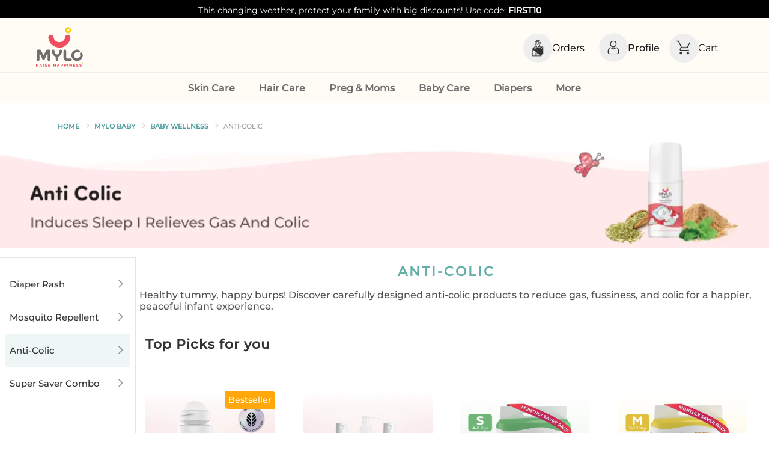

--- FILE ---
content_type: text/html; charset=utf-8
request_url: https://mylofamily.com/category/anti-colic-products-7570
body_size: 32192
content:
<!DOCTYPE html><html lang="en"><head><meta charSet="utf-8" data-next-head=""/><meta name="viewport" content="width=device-width, initial-scale=1.0, maximum-scale=1.0,user-scalable=no" data-next-head=""/><meta property="og:locale" content="en_US" data-next-head=""/><meta property="og:site_name" content="Mylo - Raise Happiness" data-next-head=""/><meta name="facebook-domain-verification" content="q360bp4kv7np10302baao4il6aum21" data-next-head=""/><link rel="preconnect" href="https://www.googletagmanager.com" data-next-head=""/><link rel="dns-prefetch" href="https://www.googletagmanager.com" data-next-head=""/><link rel="icon" href="https://images.myloapp.in/NestJsUploads/1682404377508-myloLogo.svg" sizes="any" type="image/svg+xml" data-next-head=""/><link rel="manifest" href="/manifest.json" data-next-head=""/><meta http-equiv="Accept-CH" content="DPR, Viewport-Width, Width" data-next-head=""/><meta name="theme-color" content="#ef4e5e" data-next-head=""/><link rel="apple-touch-icon" href="https://images.myloapp.in/NestJsUploads/1682404377508-myloLogo.svg" data-next-head=""/><title data-next-head="">Anti Colic | Buy Tummy Roll on for Baby’s Colic Relief at Mylo </title><meta name="robots" content="index,follow" data-next-head=""/><meta name="description" content="No more colicky pain for your little one. Explore Mylo’s anti colic products like tummy roll on with safe and natural ingredients and get instant colic aid for infants.  " data-next-head=""/><meta property="og:title" content="Anti Colic | Buy Tummy Roll on for Baby’s Colic Relief at Mylo " data-next-head=""/><meta property="og:description" content="No more colicky pain for your little one. Explore Mylo’s anti colic products like tummy roll on with safe and natural ingredients and get instant colic aid for infants.  " data-next-head=""/><meta property="og:url" content="https://mylofamily.comanti-colic-products-7570" data-next-head=""/><meta property="og:type" content="ecommerce" data-next-head=""/><meta property="og:image" content="https://images.myloapp.in/sku_listing/284/webp/sku_listing_1707123447388_207.webp" data-next-head=""/><meta property="og:image:alt" content="Tummy Roll On For Baby - 40 ml" data-next-head=""/><meta property="og:image:width" content="600" data-next-head=""/><meta property="og:image:height" content="600" data-next-head=""/><link rel="canonical" href="https://mylofamily.com/category/anti-colic-products-7570" data-next-head=""/><meta name="google" content="notranslate" data-next-head=""/><link data-next-font="" rel="preconnect" href="/" crossorigin="anonymous"/><link rel="preload" href="/_next/static/css/a0b5d67a3c8f4a60.css" as="style"/><script defer="" src="https://pdp.gokwik.co/v4/build/gokwik.js" data-next-head=""></script><input type="hidden" id="sellerDomain" data-next-head="" value="mylofamily.com"/><script type="application/ld+json" data-next-head="">{"@context": "https://schema.org",
                        "@graph": [{
                            "@type": "Organization",
                            "name": "Mylo - Raise Happiness",
                            "alternateName": "Mylo - Raise Happiness",
                            "url": "https://mylofamily.com",
                            "logo": "https://images.myloapp.in/NestJsUploads/1682404377508-myloLogo.svg"
                        }, {
                          "@type": "WebSite",
                          "@id": "https://mylofamily.com/#website",
                          "url": "https://mylofamily.com/",
                          "name": "Mylo - Raise Happiness",
                          "publisher": {
                            "@id": "https://mylofamily.com/#organization",
                            "name":"Mylo - Raise Happiness"
                          }
                        }, {
                          "@type": "WebPage",
                          "@id": "https://mylofamily.com/category/anti-colic-products-7570#webpage",
                          "url": "https://mylofamily.com/category/anti-colic-products-7570",
                          "inLanguage": "en",
                          "name": "Mylo category",
                          "isPartOf": {
                            "@id": "https://mylofamily.com/#website"
                          },
                          "about": {
                            "@id": "https://mylofamily.com/#organization"
                          },
                          "datePublished": "2018-10-03T12:46:10+00:00",
                            "dateModified": "2021-12-16T09:46:06+00:00",
                            "image": {
                            "@type": "ImageObject",
                            "@id": "#primaryimage",
                            "url": "https://images.myloapp.in/NestJsUploads/1682404377508-myloLogo.svg",
                            "width": 800,
                            "height": 800,
                            "caption": ""
                          },
                          "primaryImageOfPage": {
                            "@id": "#primaryimage"
                          }
                        }]}</script><script type="application/ld+json" data-next-head="">{"@context":"https://schema.org","@type":"BreadcrumbList","itemListElement":[{"@type":"ListItem","position":1,"item":{"@id":"https://mylofamily.com","name":"Home"}},{"@type":"ListItem","position":2,"item":{"@id":"/category/mylo-baby-7546","name":"Mylo Baby"}},{"@type":"ListItem","position":3,"item":{"@id":"https://mylofamily.com/category/baby-wellness-products-7566","name":"Baby Wellness"}},{"@type":"ListItem","position":4,"item":{"name":"Anti-Colic"}}]}</script><script type="application/ld+json" nonce="" id="jsonLD" data-next-head="">{"@context":"http://schema.org","@type":"ItemList","itemListElement":[{"@type":"ListItem","position":1,"name":"Tummy Roll On For Baby | Made Safe Australia Certified | Relieves Gas & Colic | Promotes Healthy Burping | Reduces Acid Reflux | 40 ml","image":"https://images.myloapp.in/sku_listing/284/webp/sku_listing_1707123447388_207.webp","url":"https://mylofamily.com/product/mylo-baby-hing-tummy-roll-on-284"},{"@type":"ListItem","position":2,"name":"Baby Wellness Kit | Baby Body Lotion + Tummy Roll-On + Baby Hair Oil + Baby Massage Oil + Diaper Rash Cream","image":"https://images.myloapp.in/skuImages/3523/Listing/Web/EN/Slide_1.webp","url":"https://mylofamily.com/product/baby-wellness-kit-baby-body-lotion-tummy-roll-on-baby-hair-oil-baby-massage-oil-diaper-rash-cream-3523"},{"@type":"ListItem","position":3,"name":"Super Saver Combo - Baby Diaper Pants Small (S) Size 4-8 kgs (84 count) Leak Proof + Tummy Roll On For Baby For Gas & Colic - 40 ml","image":"https://images.myloapp.in/sku_listing/3530/webp/sku_listing_1711508236149_285.webp","url":"https://mylofamily.com/product/super-saver-combo---baby-diaper-pants-small-s-size-4-8-kgs-84-count-leak-proof-tummy-roll-on-for-bab-3530"},{"@type":"ListItem","position":4,"name":"Super Saver Combo - Baby Diaper Pants Medium (M) Size 7-12 kgs (76 count) Leak Proof + Tummy Roll On For Baby For Gas & Colic - 40 ml","image":"https://images.myloapp.in/sku_listing/3531/webp/sku_listing_1711508252762_408.webp","url":"https://mylofamily.com/product/super-saver-combo---baby-diaper-pants-medium-m-size-7-12-kgs-76-count-leak-proof-tummy-roll-on-for-b-3531"},{"@type":"ListItem","position":5,"name":"Super Saver Combo - Baby Diaper Pants Large (L) Size 9-14 kgs (64 count) Leak Proof + Tummy Roll On For Baby For Gas & Colic - 40 ml","image":"https://images.myloapp.in/sku_listing/3532/webp/sku_listing_1711508274223_476.webp","url":"https://mylofamily.com/product/diaper-pants-tummy-roll-on---l-3532"},{"@type":"ListItem","position":6,"name":"Super Saver Combo - Baby Diaper Pants Extra Large (XL) Size 12-17 kgs (56 count) Leak Proof + Tummy Roll On For Baby For Gas & Colic - 40 ml","image":"https://images.myloapp.in/sku_listing/3533/webp/sku_listing_1711508297036_31.webp","url":"https://mylofamily.com/product/diaper-pants-tummy-roll-on---xl-3533"}]
                    }</script><link rel="preload" as="image" imageSrcSet="https://images.mylofamily.com/_next/image?url=https%3A%2F%2Fimages.myloapp.in%2Ftags%2F170204117050.webp&amp;w=384&amp;q=80 384w, https://images.mylofamily.com/_next/image?url=https%3A%2F%2Fimages.myloapp.in%2Ftags%2F170204117050.webp&amp;w=640&amp;q=80 640w, https://images.mylofamily.com/_next/image?url=https%3A%2F%2Fimages.myloapp.in%2Ftags%2F170204117050.webp&amp;w=750&amp;q=80 750w, https://images.mylofamily.com/_next/image?url=https%3A%2F%2Fimages.myloapp.in%2Ftags%2F170204117050.webp&amp;w=828&amp;q=80 828w, https://images.mylofamily.com/_next/image?url=https%3A%2F%2Fimages.myloapp.in%2Ftags%2F170204117050.webp&amp;w=1080&amp;q=80 1080w, https://images.mylofamily.com/_next/image?url=https%3A%2F%2Fimages.myloapp.in%2Ftags%2F170204117050.webp&amp;w=1900&amp;q=80 1900w" imageSizes="50vw" data-next-head=""/><link rel="preload" as="image" imageSrcSet="https://images.mylofamily.com/_next/image?url=https%3A%2F%2Fimages.myloapp.in%2FNestJsUploads%2F1705517944628-7570.webp&amp;w=640&amp;q=80 640w, https://images.mylofamily.com/_next/image?url=https%3A%2F%2Fimages.myloapp.in%2FNestJsUploads%2F1705517944628-7570.webp&amp;w=750&amp;q=80 750w, https://images.mylofamily.com/_next/image?url=https%3A%2F%2Fimages.myloapp.in%2FNestJsUploads%2F1705517944628-7570.webp&amp;w=828&amp;q=80 828w, https://images.mylofamily.com/_next/image?url=https%3A%2F%2Fimages.myloapp.in%2FNestJsUploads%2F1705517944628-7570.webp&amp;w=1080&amp;q=80 1080w, https://images.mylofamily.com/_next/image?url=https%3A%2F%2Fimages.myloapp.in%2FNestJsUploads%2F1705517944628-7570.webp&amp;w=1900&amp;q=80 1900w" imageSizes="80vw" data-next-head=""/><link rel="preload" as="image" imageSrcSet="https://images.mylofamily.com/_next/image?url=https%3A%2F%2Fimages.myloapp.in%2Ftags%2F171264932046.webp&amp;w=128&amp;q=90 128w, https://images.mylofamily.com/_next/image?url=https%3A%2F%2Fimages.myloapp.in%2Ftags%2F171264932046.webp&amp;w=256&amp;q=90 256w, https://images.mylofamily.com/_next/image?url=https%3A%2F%2Fimages.myloapp.in%2Ftags%2F171264932046.webp&amp;w=384&amp;q=90 384w, https://images.mylofamily.com/_next/image?url=https%3A%2F%2Fimages.myloapp.in%2Ftags%2F171264932046.webp&amp;w=640&amp;q=90 640w, https://images.mylofamily.com/_next/image?url=https%3A%2F%2Fimages.myloapp.in%2Ftags%2F171264932046.webp&amp;w=750&amp;q=90 750w, https://images.mylofamily.com/_next/image?url=https%3A%2F%2Fimages.myloapp.in%2Ftags%2F171264932046.webp&amp;w=828&amp;q=90 828w, https://images.mylofamily.com/_next/image?url=https%3A%2F%2Fimages.myloapp.in%2Ftags%2F171264932046.webp&amp;w=1080&amp;q=90 1080w, https://images.mylofamily.com/_next/image?url=https%3A%2F%2Fimages.myloapp.in%2Ftags%2F171264932046.webp&amp;w=1900&amp;q=90 1900w" imageSizes="20vw" data-next-head=""/><link rel="preload" as="image" imageSrcSet="https://images.mylofamily.com/_next/image?url=https%3A%2F%2Fimages.myloapp.in%2Ftags%2F171264932132.webp&amp;w=128&amp;q=90 128w, https://images.mylofamily.com/_next/image?url=https%3A%2F%2Fimages.myloapp.in%2Ftags%2F171264932132.webp&amp;w=256&amp;q=90 256w, https://images.mylofamily.com/_next/image?url=https%3A%2F%2Fimages.myloapp.in%2Ftags%2F171264932132.webp&amp;w=384&amp;q=90 384w, https://images.mylofamily.com/_next/image?url=https%3A%2F%2Fimages.myloapp.in%2Ftags%2F171264932132.webp&amp;w=640&amp;q=90 640w, https://images.mylofamily.com/_next/image?url=https%3A%2F%2Fimages.myloapp.in%2Ftags%2F171264932132.webp&amp;w=750&amp;q=90 750w, https://images.mylofamily.com/_next/image?url=https%3A%2F%2Fimages.myloapp.in%2Ftags%2F171264932132.webp&amp;w=828&amp;q=90 828w, https://images.mylofamily.com/_next/image?url=https%3A%2F%2Fimages.myloapp.in%2Ftags%2F171264932132.webp&amp;w=1080&amp;q=90 1080w, https://images.mylofamily.com/_next/image?url=https%3A%2F%2Fimages.myloapp.in%2Ftags%2F171264932132.webp&amp;w=1900&amp;q=90 1900w" imageSizes="20vw" data-next-head=""/><link rel="preload" as="image" imageSrcSet="https://images.mylofamily.com/_next/image?url=https%3A%2F%2Fimages.myloapp.in%2Ftags%2F171264932168.webp&amp;w=128&amp;q=90 128w, https://images.mylofamily.com/_next/image?url=https%3A%2F%2Fimages.myloapp.in%2Ftags%2F171264932168.webp&amp;w=256&amp;q=90 256w, https://images.mylofamily.com/_next/image?url=https%3A%2F%2Fimages.myloapp.in%2Ftags%2F171264932168.webp&amp;w=384&amp;q=90 384w, https://images.mylofamily.com/_next/image?url=https%3A%2F%2Fimages.myloapp.in%2Ftags%2F171264932168.webp&amp;w=640&amp;q=90 640w, https://images.mylofamily.com/_next/image?url=https%3A%2F%2Fimages.myloapp.in%2Ftags%2F171264932168.webp&amp;w=750&amp;q=90 750w, https://images.mylofamily.com/_next/image?url=https%3A%2F%2Fimages.myloapp.in%2Ftags%2F171264932168.webp&amp;w=828&amp;q=90 828w, https://images.mylofamily.com/_next/image?url=https%3A%2F%2Fimages.myloapp.in%2Ftags%2F171264932168.webp&amp;w=1080&amp;q=90 1080w, https://images.mylofamily.com/_next/image?url=https%3A%2F%2Fimages.myloapp.in%2Ftags%2F171264932168.webp&amp;w=1900&amp;q=90 1900w" imageSizes="20vw" data-next-head=""/><link rel="preload" as="image" imageSrcSet="https://images.mylofamily.com/_next/image?url=https%3A%2F%2Fimages.myloapp.in%2Ftags%2F170205556122.webp&amp;w=128&amp;q=90 128w, https://images.mylofamily.com/_next/image?url=https%3A%2F%2Fimages.myloapp.in%2Ftags%2F170205556122.webp&amp;w=256&amp;q=90 256w, https://images.mylofamily.com/_next/image?url=https%3A%2F%2Fimages.myloapp.in%2Ftags%2F170205556122.webp&amp;w=384&amp;q=90 384w, https://images.mylofamily.com/_next/image?url=https%3A%2F%2Fimages.myloapp.in%2Ftags%2F170205556122.webp&amp;w=640&amp;q=90 640w, https://images.mylofamily.com/_next/image?url=https%3A%2F%2Fimages.myloapp.in%2Ftags%2F170205556122.webp&amp;w=750&amp;q=90 750w, https://images.mylofamily.com/_next/image?url=https%3A%2F%2Fimages.myloapp.in%2Ftags%2F170205556122.webp&amp;w=828&amp;q=90 828w, https://images.mylofamily.com/_next/image?url=https%3A%2F%2Fimages.myloapp.in%2Ftags%2F170205556122.webp&amp;w=1080&amp;q=90 1080w, https://images.mylofamily.com/_next/image?url=https%3A%2F%2Fimages.myloapp.in%2Ftags%2F170205556122.webp&amp;w=1900&amp;q=90 1900w" imageSizes="20vw" data-next-head=""/><link rel="preload" as="image" imageSrcSet="https://images.mylofamily.com/_next/image?url=https%3A%2F%2Fimages.myloapp.in%2Fsku_listing%2F284%2Fwebp%2Fsku_listing_1707123447388_207.webp&amp;w=256&amp;q=90 256w, https://images.mylofamily.com/_next/image?url=https%3A%2F%2Fimages.myloapp.in%2Fsku_listing%2F284%2Fwebp%2Fsku_listing_1707123447388_207.webp&amp;w=384&amp;q=90 384w, https://images.mylofamily.com/_next/image?url=https%3A%2F%2Fimages.myloapp.in%2Fsku_listing%2F284%2Fwebp%2Fsku_listing_1707123447388_207.webp&amp;w=640&amp;q=90 640w, https://images.mylofamily.com/_next/image?url=https%3A%2F%2Fimages.myloapp.in%2Fsku_listing%2F284%2Fwebp%2Fsku_listing_1707123447388_207.webp&amp;w=750&amp;q=90 750w, https://images.mylofamily.com/_next/image?url=https%3A%2F%2Fimages.myloapp.in%2Fsku_listing%2F284%2Fwebp%2Fsku_listing_1707123447388_207.webp&amp;w=828&amp;q=90 828w, https://images.mylofamily.com/_next/image?url=https%3A%2F%2Fimages.myloapp.in%2Fsku_listing%2F284%2Fwebp%2Fsku_listing_1707123447388_207.webp&amp;w=1080&amp;q=90 1080w, https://images.mylofamily.com/_next/image?url=https%3A%2F%2Fimages.myloapp.in%2Fsku_listing%2F284%2Fwebp%2Fsku_listing_1707123447388_207.webp&amp;w=1900&amp;q=90 1900w" imageSizes="33vw" data-next-head=""/><link rel="preload" as="image" imageSrcSet="https://images.mylofamily.com/_next/image?url=https%3A%2F%2Fimages.myloapp.in%2FskuImages%2F3523%2FListing%2FWeb%2FEN%2FSlide_1.webp&amp;w=256&amp;q=90 256w, https://images.mylofamily.com/_next/image?url=https%3A%2F%2Fimages.myloapp.in%2FskuImages%2F3523%2FListing%2FWeb%2FEN%2FSlide_1.webp&amp;w=384&amp;q=90 384w, https://images.mylofamily.com/_next/image?url=https%3A%2F%2Fimages.myloapp.in%2FskuImages%2F3523%2FListing%2FWeb%2FEN%2FSlide_1.webp&amp;w=640&amp;q=90 640w, https://images.mylofamily.com/_next/image?url=https%3A%2F%2Fimages.myloapp.in%2FskuImages%2F3523%2FListing%2FWeb%2FEN%2FSlide_1.webp&amp;w=750&amp;q=90 750w, https://images.mylofamily.com/_next/image?url=https%3A%2F%2Fimages.myloapp.in%2FskuImages%2F3523%2FListing%2FWeb%2FEN%2FSlide_1.webp&amp;w=828&amp;q=90 828w, https://images.mylofamily.com/_next/image?url=https%3A%2F%2Fimages.myloapp.in%2FskuImages%2F3523%2FListing%2FWeb%2FEN%2FSlide_1.webp&amp;w=1080&amp;q=90 1080w, https://images.mylofamily.com/_next/image?url=https%3A%2F%2Fimages.myloapp.in%2FskuImages%2F3523%2FListing%2FWeb%2FEN%2FSlide_1.webp&amp;w=1900&amp;q=90 1900w" imageSizes="33vw" data-next-head=""/><link rel="stylesheet" href="https://www.gstatic.com/dialogflow-console/fast/df-messenger/prod/v1/themes/df-messenger-default.css"/><link rel="stylesheet" href="/_next/static/css/a0b5d67a3c8f4a60.css" data-n-g=""/><noscript data-n-css=""></noscript><script defer="" noModule="" src="/_next/static/chunks/polyfills-42372ed130431b0a.js"></script><script defer="" src="/_next/static/chunks/7904-b88cc6936bcda5b5.js"></script><script defer="" src="/_next/static/chunks/8230-266f1beeaf561b84.js"></script><script defer="" src="/_next/static/chunks/4587-adb99b9316fe4544.js"></script><script defer="" src="/_next/static/chunks/1116-2da204bb5d5489f2.js"></script><script defer="" src="/_next/static/chunks/5418-411e95b09cf790e7.js"></script><script defer="" src="/_next/static/chunks/847-6b1dd4031ed6716c.js"></script><script defer="" src="/_next/static/chunks/9940-8ef523a7de38a228.js"></script><script defer="" src="/_next/static/chunks/2418-488313c7254388f6.js"></script><script defer="" src="/_next/static/chunks/5192-f657f909151ff517.js"></script><script defer="" src="/_next/static/chunks/7936-92e16bfe01f07c5a.js"></script><script defer="" src="/_next/static/chunks/9312-cabcb93038e088c5.js"></script><script defer="" src="/_next/static/chunks/9915-ba524238abfa8896.js"></script><script defer="" src="/_next/static/chunks/410-8da659e0e43de520.js"></script><script defer="" src="/_next/static/chunks/7652-c7e8f0478c843b98.js"></script><script defer="" src="/_next/static/chunks/1376-992d746e1532110a.js"></script><script defer="" src="/_next/static/chunks/1664-b97f066ecf2a06dd.js"></script><script defer="" src="/_next/static/chunks/9252-7dfb61d2c3ab66f4.js"></script><script defer="" src="/_next/static/chunks/8857-4fc9eb0c4e1cb50f.js"></script><script defer="" src="/_next/static/chunks/3237-aa7a76c01f11153d.js"></script><script defer="" src="/_next/static/chunks/3830.0c5b33c0c693b40d.js"></script><script defer="" src="/_next/static/chunks/2837-355a3a355e9aadc4.js"></script><script src="/_next/static/chunks/webpack-b4e0c6ce53de020e.js" defer=""></script><script src="/_next/static/chunks/framework-760aff01e4991fc1.js" defer=""></script><script src="/_next/static/chunks/main-3d2845321ab9e439.js" defer=""></script><script src="/_next/static/chunks/pages/_app-724a586bce679673.js" defer=""></script><script src="/_next/static/chunks/pages/category/%5Bcategoryname%5D-e09d4c8f42ec662f.js" defer=""></script><script src="/_next/static/FdymHg4_xwW_5LYEZcHm7/_buildManifest.js" defer=""></script><script src="/_next/static/FdymHg4_xwW_5LYEZcHm7/_ssgManifest.js" defer=""></script><style data-styled="" data-styled-version="5.3.5">.cjBSxQ{max-width:100%;margin:0 auto;padding-top:190px;background:#fff;}/*!sc*/
@media (max-width:720px){.cjBSxQ{max-width:100%;background:none;padding-top:70px;}}/*!sc*/
data-styled.g9[id="sc-951c6300-7"]{content:"cjBSxQ,"}/*!sc*/
.ebcOVa{padding-top:0px;margin-bottom:40px;}/*!sc*/
data-styled.g10[id="sc-951c6300-8"]{content:"ebcOVa,"}/*!sc*/
.gtfQUL{display:inline-block;height:30px;width:170px;position:relative;overflow:hidden;background-color:#dddbdd;}/*!sc*/
.gtfQUL:after{position:absolute;top:0;right:0;bottom:0;left:0;-webkit-transform:translateX(-100%);-ms-transform:translateX(-100%);transform:translateX(-100%);background-image:linear-gradient( 90deg,rgba(255,255,255,0) 0,rgba(255,255,255,0.2) 20%,rgba(255,255,255,0.5) 60%,rgba(255,255,255,0) );-webkit-animation:skeleton 2s infinite;animation:skeleton 2s infinite;content:'';}/*!sc*/
@-webkit-keyframes skeleton{100%{-webkit-transform:translateX(100%);-ms-transform:translateX(100%);transform:translateX(100%);}}/*!sc*/
@keyframes skeleton{100%{-webkit-transform:translateX(100%);-ms-transform:translateX(100%);transform:translateX(100%);}}/*!sc*/
@media (min-width:768px){.gtfQUL{height:30px;width:170px;}}/*!sc*/
data-styled.g23[id="sc-140f9bd3-0"]{content:"gtfQUL,"}/*!sc*/
.jexUcc{max-width:100%;background:none;padding-top:0px;}/*!sc*/
@media (min-width:720px){.jexUcc{margin:0px 7% 0 20%;padding-top:30px;background:#fff;}}/*!sc*/
data-styled.g344[id="sc-a6336aab-30"]{content:"jexUcc,"}/*!sc*/
.jMdZdq{position:relative;}/*!sc*/
.jMdZdq.cartFlex{display:-webkit-box;display:-webkit-flex;display:-ms-flexbox;display:flex;gap:10px;-webkit-align-items:center;-webkit-box-align:center;-ms-flex-align:center;align-items:center;}/*!sc*/
data-styled.g494[id="sc-c778971a-0"]{content:"jMdZdq,"}/*!sc*/
.cUFsHj{cursor:pointer;}/*!sc*/
.cUFsHj.lowOpacity{opacity:0.4;}/*!sc*/
@media (max-width:768px){.cUFsHj{cursor:default;}}/*!sc*/
data-styled.g506[id="sc-f739f6d1-3"]{content:"cUFsHj,"}/*!sc*/
.eoYFHP{background-color:#fff;text-transform:uppercase;}/*!sc*/
.eoYFHP ul{height:40px;padding:0px;display:-webkit-box;display:-webkit-flex;display:-ms-flexbox;display:flex;-webkit-align-items:center;-webkit-box-align:center;-ms-flex-align:center;align-items:center;width:100%;overflow:auto;}/*!sc*/
@media (max-width:720px){.eoYFHP ul{max-width:100%;padding:0 10px;}}/*!sc*/
@media (min-width:720px){.eoYFHP ul{-webkit-column-gap:7px;column-gap:7px;}}/*!sc*/
.eoYFHP ul::-webkit-scrollbar{display:none !important;}/*!sc*/
@media (min-width:720px){.eoYFHP.addClass{max-width:85%;margin:0 auto;}}/*!sc*/
data-styled.g557[id="sc-fa8908db-0"]{content:"eoYFHP,"}/*!sc*/
.hxeVWQ{font-size:11px;color:rgb(0 0 0 / 40%);font-weight:500;}/*!sc*/
.hxeVWQ.current{cursor:default;}/*!sc*/
@media (min-width:720px){.hxeVWQ{-webkit-column-gap:21px;column-gap:21px;}}/*!sc*/
.hxeVWQ.greenColor{color:#4b9d9b;font-weight:600;cursor:pointer;display:-webkit-box;display:-webkit-flex;display:-ms-flexbox;display:flex;-webkit-align-items:center;-webkit-box-align:center;-ms-flex-align:center;align-items:center;white-space:nowrap;}/*!sc*/
.hxeVWQ.greenColor:hover{-webkit-text-decoration:underline;text-decoration:underline;}/*!sc*/
@media (max-width:720px){.hxeVWQ.greenColor{cursor:default;}}/*!sc*/
.hxeVWQ:nth-last-child(1){width:30%;white-space:nowrap;text-overflow:ellipsis;pointer-events:none;cursor:not-allowed;}/*!sc*/
@media (max-width:720px){.hxeVWQ:nth-last-child(1){width:100%;}}/*!sc*/
data-styled.g558[id="sc-fa8908db-1"]{content:"hxeVWQ,"}/*!sc*/
.gPyevw{font-size:inherit;color:inherit;font-weight:inherit;margin:0;display:-webkit-inline-box;display:-webkit-inline-flex;display:-ms-inline-flexbox;display:inline-flex;-webkit-align-items:center;-webkit-box-align:center;-ms-flex-align:center;align-items:center;white-space:inherit;text-overflow:inherit;width:100%;}/*!sc*/
data-styled.g559[id="sc-fa8908db-2"]{content:"gPyevw,"}/*!sc*/
.gHRReh{width:10px;height:10px;opacity:0.4;-webkit-transform:rotate(270deg);-ms-transform:rotate(270deg);transform:rotate(270deg);margin:0 6px;}/*!sc*/
.gHRReh.hideArrow{display:none;}/*!sc*/
data-styled.g560[id="sc-fa8908db-3"]{content:"gHRReh,"}/*!sc*/
html{-webkit-scroll-behavior:smooth;-moz-scroll-behavior:smooth;-ms-scroll-behavior:smooth;scroll-behavior:smooth;}/*!sc*/
html.normal-scroll{-webkit-scroll-behavior:auto;-moz-scroll-behavior:auto;-ms-scroll-behavior:auto;scroll-behavior:auto;}/*!sc*/
*,*::after,*::before{box-sizing:border-box;}/*!sc*/
.noScroll{overflow:hidden !important;}/*!sc*/
body{margin:0;padding:0;background:#fff;font-family:'Montserrat';}/*!sc*/
a{-webkit-text-decoration:inherit;text-decoration:inherit;color:inherit;}/*!sc*/
@media (min-width:720px){a{cursor:pointer;}}/*!sc*/
@media (min-width:720px){#myBogoPopup{inset:50% auto auto 50% !important;-webkit-transform:translate(-50%,-50%) !important;-ms-transform:translate(-50%,-50%) !important;transform:translate(-50%,-50%) !important;}}/*!sc*/
a:visited{-webkit-text-decoration:inherit;text-decoration:inherit;color:inherit;}/*!sc*/
@media (min-width:720px){a:visited{cursor:pointer;}}/*!sc*/
ul{list-style:none;margin:0;padding:0;}/*!sc*/
ol{margin:0;padding:0;}/*!sc*/
h1,h2,h3,h4,h5,h6,p{margin:0;}/*!sc*/
a{-webkit-text-decoration:none;text-decoration:none;}/*!sc*/
.moe-main-class{display:none;height:100%;position:fixed;top:0;z-index:999;width:100%;background:#000000ab;-webkit-transition:all 1s ease-in;transition:all 1s ease-in;}/*!sc*/
@media (min-width:720px){.moe-main-class{visibility:hidden;}}/*!sc*/
#productId{border-collapse:collapse;width:80%;margin-top:30px;}/*!sc*/
#productId td,#productId th{border:1px solid #ddd;padding:8px;}/*!sc*/
#productId thead:nth-child(even){background-color:#f2f2f2;}/*!sc*/
#productId th{padding-top:12px;padding-bottom:12px;text-align:left;background-color:#f2f2f2;}/*!sc*/
.read_more{display:block;color:#63b0a8 !important;margin-top:6px;}/*!sc*/
.aplusopen .aplusplusheading{border-bottom:solid 1px hsl(0deg,0%,0%,64%);}/*!sc*/
.aplusopen .aplusplusheading:after{-webkit-transform:rotate(270deg);-ms-transform:rotate(270deg);transform:rotate(270deg);}/*!sc*/
.triggerClassAplus .rotateImageAplus{-webkit-transform:rotate(270deg);-ms-transform:rotate(270deg);transform:rotate(270deg);}/*!sc*/
.triggerClassAplus .aplusTitleSize{font-size:clamp(16px,2vw,18px);font-weight:600;}/*!sc*/
.snap-emi-slogan{display:none;}/*!sc*/
.defaultanchor{-webkit-text-decoration:initial;text-decoration:initial;color:blue;}/*!sc*/
@media (min-width:720px){.defaultanchor{cursor:pointer;}}/*!sc*/
.shareModal{position:absolute !important;bottom:-100px !important;-webkit-transition:-webkit-transform 500ms ease-in-out !important;-webkit-transition:transform 500ms ease-in-out !important;transition:transform 500ms ease-in-out !important;outline:none !important;}/*!sc*/
.shareModalOpen{-webkit-transform:translate(0,-100px) !important;-ms-transform:translate(0,-100px) !important;transform:translate(0,-100px) !important;}/*!sc*/
.shareModalClose{-webkit-transform:translate(0,150%) !important;-ms-transform:translate(0,150%) !important;transform:translate(0,150%) !important;}/*!sc*/
.bottomSheetProduct{position:absolute !important;bottom:-100% !important;-webkit-transition:-webkit-transform 500ms ease-in-out !important;-webkit-transition:transform 500ms ease-in-out !important;transition:transform 500ms ease-in-out !important;outline:none !important;}/*!sc*/
.bottomSheetProductPdp{position:absolute !important;-webkit-transition:-webkit-transform 500ms ease-in-out !important;-webkit-transition:transform 500ms ease-in-out !important;transition:transform 500ms ease-in-out !important;outline:none !important;}/*!sc*/
.bottomSheetPack{position:absolute !important;bottom:0 !important;outline:none !important;border-top-left-radius:20px !important;border-top-right-radius:20px !important;-webkit-transition:-webkit-transform 500ms ease-in-out !important;-webkit-transition:transform 500ms ease-in-out !important;transition:transform 500ms ease-in-out !important;outline:none !important;-webkit-transform:translate(0,100%) !important;-ms-transform:translate(0,100%) !important;transform:translate(0,100%) !important;padding:34px 0 0 0 !important;}/*!sc*/
.bottomSheetPackOpen{-webkit-transform:translate(0,0%) !important;-ms-transform:translate(0,0%) !important;transform:translate(0,0%) !important;}/*!sc*/
.bottomSheetProductOpen{-webkit-transform:translate(0,-100px) !important;-ms-transform:translate(0,-100px) !important;transform:translate(0,-100px) !important;}/*!sc*/
.bottomSheetProductClose{-webkit-transform:translate(0,150%) !important;-ms-transform:translate(0,150%) !important;transform:translate(0,150%) !important;}/*!sc*/
.consultModal{position:absolute !important;bottom:-600px !important;-webkit-transition:-webkit-transform 500ms ease-in-out !important;-webkit-transition:transform 500ms ease-in-out !important;transition:transform 500ms ease-in-out !important;outline:none !important;}/*!sc*/
.consultModalOpen{-webkit-transform:translate(0,-600px) !important;-ms-transform:translate(0,-600px) !important;transform:translate(0,-600px) !important;min-width:80%;}/*!sc*/
.consultModalClose{-webkit-transform:translate(0,150%) !important;-ms-transform:translate(0,150%) !important;transform:translate(0,150%) !important;}/*!sc*/
.noScroll{overflow:hidden !important;}/*!sc*/
.sectionTitle{font-size:clamp(16px,2vw,18px);font-weight:bold;padding-left:10px;-webkit-letter-spacing:1px;-moz-letter-spacing:1px;-ms-letter-spacing:1px;letter-spacing:1px;text-transform:uppercase;padding-bottom:16px;}/*!sc*/
@media (min-width:768px){.sectionTitle{padding-left:0px;}}/*!sc*/
data-styled.g562[id="sc-global-iLwPJm1"]{content:"sc-global-iLwPJm1,"}/*!sc*/
.vuXrm{width:100%;max-width:1200px;margin:3em 1em;display:grid;grid-template-columns:400px 1fr;}/*!sc*/
@media (max-width:720px){.vuXrm{grid-template-columns:1fr;}}/*!sc*/
data-styled.g564[id="sc-ce8723d5-0"]{content:"vuXrm,"}/*!sc*/
.emJNdZ{display:-webkit-box;display:-webkit-flex;display:-ms-flexbox;display:flex;-webkit-align-items:flex-start;-webkit-box-align:flex-start;-ms-flex-align:flex-start;align-items:flex-start;}/*!sc*/
@media (max-width:720px){.emJNdZ{-webkit-flex-wrap:wrap;-ms-flex-wrap:wrap;flex-wrap:wrap;}}/*!sc*/
data-styled.g565[id="sc-ce8723d5-1"]{content:"emJNdZ,"}/*!sc*/
.eazXph{overflow:hidden;-webkit-box-flex:1;-webkit-flex-grow:1;-ms-flex-positive:1;flex-grow:1;}/*!sc*/
@media (max-width:720px){.eazXph{-webkit-flex-basis:100%;-ms-flex-preferred-size:100%;flex-basis:100%;}}/*!sc*/
data-styled.g566[id="sc-ce8723d5-2"]{content:"eazXph,"}/*!sc*/
.hTxVOH{width:100%;color:white;overflow:hidden;border-right:1px solid #00000018;position:relative;}/*!sc*/
@media (max-width:720px){.hTxVOH{border-right:none;border-bottom:1px solid #00000018;}}/*!sc*/
.hTxVOH label{display:-webkit-box;display:-webkit-flex;display:-ms-flexbox;display:flex;padding:0 1em;color:#000000c7;font-weight:bold;position:relative;}/*!sc*/
@media (max-width:720px){.hTxVOH label{-webkit-box-pack:justify;-webkit-justify-content:space-between;-ms-flex-pack:justify;justify-content:space-between;cursor:default;padding:10px 1em;display:-webkit-box;display:-webkit-flex;display:-ms-flexbox;display:flex;-webkit-align-items:center;-webkit-box-align:center;-ms-flex-align:center;align-items:center;}}/*!sc*/
@media (max-width:720px){.hTxVOH label::after{content:'+';width:40px;text-align:center;-webkit-transition:all 0.35s;transition:all 0.35s;font-size:25px;font-weight:500;color:#000000a8;}}/*!sc*/
.hTxVOH .tab-content{max-height:100vh;padding:0 1em;color:black;-webkit-transition:all 0.35s ease;transition:all 0.35s ease;display:-webkit-box;display:-webkit-flex;display:-ms-flexbox;display:flex;}/*!sc*/
@media (max-width:720px){.hTxVOH .tab-content{max-height:0;-webkit-box-pack:start;-webkit-justify-content:flex-start;-ms-flex-pack:start;justify-content:flex-start;}}/*!sc*/
data-styled.g567[id="sc-ce8723d5-3"]{content:"hTxVOH,"}/*!sc*/
.brtCyA{position:absolute;opacity:0;z-index:-1;}/*!sc*/
@media (max-width:720px){.brtCyA:checked + .tab-label::after{content:'-';font-size:25px;font-weight:500;color:#0000004a;}}/*!sc*/
.brtCyA:checked ~ .tab-content{max-height:100vh;padding-bottom:8px;}/*!sc*/
data-styled.g568[id="sc-ce8723d5-4"]{content:"brtCyA,"}/*!sc*/
.hZUYai{font-size:13px;text-transform:uppercase;color:rgba(0,0,0,0.8);padding:18px 0 0;cursor:pointer;display:block;}/*!sc*/
.hZUYai:hover{color:#0000007d;}/*!sc*/
@media (max-width:720px){.hZUYai{cursor:default;padding:8px 0;}}/*!sc*/
data-styled.g569[id="sc-ce8723d5-5"]{content:"hZUYai,"}/*!sc*/
.cbehzK{padding-bottom:6px;color:rgba(0,0,0,0.8);font-size:16px;font-weight:600;}/*!sc*/
data-styled.g570[id="sc-ce8723d5-6"]{content:"cbehzK,"}/*!sc*/
.bxpKGm{width:65%;font-size:13px;color:rgba(0,0,0,0.8);font-weight:500;padding:12px 0 0;}/*!sc*/
@media (max-width:720px){.bxpKGm{width:100%;padding:16px 0px;}}/*!sc*/
.bxpKGm .list{list-style:none;}/*!sc*/
.bxpKGm .list li{margin:16px 0;}/*!sc*/
data-styled.g571[id="sc-ce8723d5-7"]{content:"bxpKGm,"}/*!sc*/
@media (max-width:720px){.iEGjDd{padding:0 12px;}}/*!sc*/
data-styled.g572[id="sc-ce8723d5-8"]{content:"iEGjDd,"}/*!sc*/
.hbrVOB{border-radius:12px;display:inline;padding:6px 0px 0 0;margin:8px 0;}/*!sc*/
.hbrVOB svg{width:50px;height:auto;}/*!sc*/
data-styled.g576[id="sc-ce8723d5-12"]{content:"hbrVOB,"}/*!sc*/
.hcXTck{display:-webkit-box;display:-webkit-flex;display:-ms-flexbox;display:flex;}/*!sc*/
@media (max-width:720px){.hcXTck{display:block;padding:30px 14px;}}/*!sc*/
data-styled.g581[id="sc-55e322e2-4"]{content:"hcXTck,"}/*!sc*/
.ffEkRe{-webkit-flex-basis:60%;-ms-flex-preferred-size:60%;flex-basis:60%;}/*!sc*/
data-styled.g582[id="sc-55e322e2-5"]{content:"ffEkRe,"}/*!sc*/
.dAVkvA{-webkit-flex-basis:40%;-ms-flex-preferred-size:40%;flex-basis:40%;padding-left:40px;}/*!sc*/
@media (max-width:720px){.dAVkvA{padding-left:0px;}}/*!sc*/
data-styled.g583[id="sc-55e322e2-6"]{content:"dAVkvA,"}/*!sc*/
.flcOXT .tableHead{font-size:clamp(18px,3vw,20px);color:#777;padding:10px 0;font-weight:600;}/*!sc*/
.flcOXT h1,.flcOXT h2{font-size:clamp(18px,3vw,20px);color:#777;padding:10px 0;}/*!sc*/
.flcOXT h3{font-size:clamp(14px,3vw,16px);color:#777;padding:5px 0;}/*!sc*/
.flcOXT h4{font-size:clamp(14px,3vw,16px);color:#777;padding:5px 0;}/*!sc*/
.flcOXT .ansText{font-size:clamp(12px,3vw,14px);}/*!sc*/
.flcOXT .questionName{font-size:clamp(14px,3vw,16px);font-weight:600;}/*!sc*/
.flcOXT p{font-size:clamp(12px,2vw,14px);padding:6px 0;}/*!sc*/
.flcOXT p a{color:blue;-webkit-text-decoration:underline;text-decoration:underline;}/*!sc*/
.flcOXT li{font-size:clamp(12px,2vw,14px);padding:6px 0;font-weight:bold;color:#000000ab;}/*!sc*/
.flcOXT li p{color:black;font-weight:400;}/*!sc*/
.flcOXT strong{color:#000000ab;}/*!sc*/
.flcOXT span{font-size:clamp(12px,2vw,14px);}/*!sc*/
.flcOXT ol{padding:0 16px;}/*!sc*/
.flcOXT table{border:none;width:100% !important;}/*!sc*/
.flcOXT table th{border:none;color:#777;}/*!sc*/
.flcOXT table tr{border:none;display:-webkit-box;display:-webkit-flex;display:-ms-flexbox;display:flex;-webkit-column-gap:4px;column-gap:4px;-webkit-box-pack:start;-webkit-justify-content:flex-start;-ms-flex-pack:start;justify-content:flex-start;}/*!sc*/
.flcOXT table td{border:none !important;color:#777;padding:10px 0;width:auto !important;height:auto !important;white-space:normal !important;-webkit-transition:all 0.18s ease;transition:all 0.18s ease;display:-webkit-box;display:-webkit-flex;display:-ms-flexbox;display:flex;font-size:12px;}/*!sc*/
.flcOXT table td:nth-child(1){-webkit-flex-basis:75%;-ms-flex-preferred-size:75%;flex-basis:75%;}/*!sc*/
.flcOXT table td:nth-child(2){-webkit-flex-basis:30%;-ms-flex-preferred-size:30%;flex-basis:30%;-webkit-box-pack:center;-webkit-justify-content:center;-ms-flex-pack:center;justify-content:center;}/*!sc*/
.flcOXT table td:nth-child(3){-webkit-flex-basis:30%;-ms-flex-preferred-size:30%;flex-basis:30%;-webkit-box-pack:center;-webkit-justify-content:center;-ms-flex-pack:center;justify-content:center;}/*!sc*/
.flcOXT table td:nth-child(4){-webkit-flex-basis:30%;-ms-flex-preferred-size:30%;flex-basis:30%;-webkit-box-pack:center;-webkit-justify-content:center;-ms-flex-pack:center;justify-content:center;}/*!sc*/
@media (max-width:720px){.flcOXT table td{padding:10px 0;}}/*!sc*/
.flcOXT table td a{-webkit-text-decoration:none !important;text-decoration:none !important;color:inherit !important;font-size:clamp(10px,2vw,12px);}/*!sc*/
.flcOXT table td a:hover{opacity:0.8;}/*!sc*/
.flcOXT table th{text-align:center;padding-bottom:10px;font-size:12px;}/*!sc*/
.flcOXT table th:nth-child(1){-webkit-flex-basis:75%;-ms-flex-preferred-size:75%;flex-basis:75%;}/*!sc*/
.flcOXT table th:nth-child(2){-webkit-flex-basis:30%;-ms-flex-preferred-size:30%;flex-basis:30%;}/*!sc*/
.flcOXT table th:nth-child(3){-webkit-flex-basis:30%;-ms-flex-preferred-size:30%;flex-basis:30%;}/*!sc*/
.flcOXT table th:nth-child(4){-webkit-flex-basis:30%;-ms-flex-preferred-size:30%;flex-basis:30%;}/*!sc*/
data-styled.g584[id="sc-55e322e2-7"]{content:"flcOXT,"}/*!sc*/
.ElNcH{font-size:clamp(12px,2vw,14px);padding-bottom:5%;border-bottom:solid 1px #dadada;}/*!sc*/
.ElNcH:not(:first-child){padding-top:5%;}/*!sc*/
.ElNcH .headingSection{font-size:clamp(14px,3vw,16px);color:rgb(119,119,119);padding:5px 0px;font-weight:bold;}/*!sc*/
data-styled.g585[id="sc-55e322e2-8"]{content:"ElNcH,"}/*!sc*/
.ehiqLk{text-align:center;cursor:pointer;}/*!sc*/
data-styled.g588[id="sc-db88d9d-0"]{content:"ehiqLk,"}/*!sc*/
.gnxnBO span{margin:0 6px !important;}/*!sc*/
data-styled.g589[id="sc-db88d9d-1"]{content:"gnxnBO,"}/*!sc*/
.gThjYJ{font-size:13px;padding:10px 0;color:#606060;cursor:pointer;}/*!sc*/
data-styled.g590[id="sc-db88d9d-2"]{content:"gThjYJ,"}/*!sc*/
.ZowOa{font-size:11px;color:rgb(0 0 0 / 44%);padding:10px 6px 16px;}/*!sc*/
data-styled.g591[id="sc-db88d9d-3"]{content:"ZowOa,"}/*!sc*/
.lgqOVw{padding:0px 50px 50px;display:-webkit-box;display:-webkit-flex;display:-ms-flexbox;display:flex;position:relative;text-align:center;overflow:hidden;height:70vh;background-color:#fffcf5;-webkit-align-items:center;-webkit-box-align:center;-ms-flex-align:center;align-items:center;}/*!sc*/
@media (max-width:768px){.lgqOVw{padding:20px 20px 40%;height:auto;}}/*!sc*/
.lgqOVw h2{font-size:clamp(20px,2vw,36px);margin-bottom:2%;color:rgba(0,0,0,0.7);}/*!sc*/
.lgqOVw img{margin-bottom:5%;}/*!sc*/
@media (max-width:768px){.lgqOVw img{width:80px;}}/*!sc*/
.lgqOVw h3{font-size:clamp(30px,2vw,48px);margin-bottom:10%;opacity:0.6;}/*!sc*/
@media (max-width:768px){.lgqOVw h3{margin-bottom:40px;}}/*!sc*/
.lgqOVw .brands{margin:auto;width:100%;margin-top:3%;padding:20px 0px;border:2px solid rgba(0,0,0,0.4);border-radius:1.5rem;color:rgba(0,0,0,0.7);}/*!sc*/
@media (max-width:768px){.lgqOVw .brands{display:-webkit-box;display:-webkit-flex;display:-ms-flexbox;display:flex;-webkit-align-items:center;-webkit-box-align:center;-ms-flex-align:center;align-items:center;padding:10px 0px;}}/*!sc*/
.lgqOVw p{font-weight:500;font-size:clamp(16px,2vw,20px);padding:20px 0;}/*!sc*/
.lgqOVw a{font-size:13px;padding:10px;border-right:2px solid rgba(0,0,0,0.4);font-weight:600;}/*!sc*/
.lgqOVw a:last-child{border-right:none;}/*!sc*/
.lgqOVw .bgWave{display:none;}/*!sc*/
@media (min-width:768px){.lgqOVw .bgWave{position:absolute;inset:0;z-index:1;height:auto;width:100%;display:block;aspect-ratio:2;top:20%;}}/*!sc*/
.lgqOVw .bgWaveMobile{position:absolute;inset:0;height:auto;width:100%;top:40%;}/*!sc*/
@media (min-width:768px){.lgqOVw .bgWaveMobile{display:none;}}/*!sc*/
.lgqOVw .myloInfo{position:relative;z-index:2;left:50%;-webkit-transform:translateX(-50%);-ms-transform:translateX(-50%);transform:translateX(-50%);}/*!sc*/
data-styled.g592[id="sc-d66b6306-0"]{content:"lgqOVw,"}/*!sc*/
.iJgHKl .bottomImg{width:60%;object-fit:unset;margin:auto;display:block;}/*!sc*/
@media (max-width:720px){.iJgHKl .bottomImg{visibility:hidden;display:none !important;}}/*!sc*/
.iJgHKl .social{background:#fff0db;padding-top:3%;}/*!sc*/
.iJgHKl .footnote{padding:3%;}/*!sc*/
data-styled.g593[id="sc-51ecc73b-0"]{content:"iJgHKl,"}/*!sc*/
.hfppLE{display:-webkit-box;display:-webkit-flex;display:-ms-flexbox;display:flex;-webkit-box-pack:space-around;-webkit-justify-content:space-around;-ms-flex-pack:space-around;justify-content:space-around;padding:100px 80px 40px 80px;background:#fff0db;width:100%;}/*!sc*/
@media (max-width:720px){.hfppLE{background:#fff1db;}}/*!sc*/
.hfppLE .footerLeft{-webkit-flex-basis:25%;-ms-flex-preferred-size:25%;flex-basis:25%;}/*!sc*/
.hfppLE .footerLeft img{width:30%;}/*!sc*/
.hfppLE .footerLeft .brandTag{color:#939393;font-size:20px;font-weight:500;padding:10px 0 14px;}/*!sc*/
.hfppLE .footerLeft .brandMsg{color:#939393;font-size:14px;font-weight:400;line-height:30px;}/*!sc*/
@media (max-width:720px){.hfppLE .footerLeft{text-align:center;}}/*!sc*/
.hfppLE .footerRight{-webkit-flex-basis:55%;-ms-flex-preferred-size:55%;flex-basis:55%;display:-webkit-box;display:-webkit-flex;display:-ms-flexbox;display:flex;-webkit-align-items:baseline;-webkit-box-align:baseline;-ms-flex-align:baseline;align-items:baseline;-webkit-column-gap:80px;column-gap:80px;}/*!sc*/
@media (max-width:720px){.hfppLE .footerRight{-webkit-column-gap:0px;column-gap:0px;-webkit-flex-wrap:wrap;-ms-flex-wrap:wrap;flex-wrap:wrap;-webkit-box-pack:justify;-webkit-justify-content:space-between;-ms-flex-pack:justify;justify-content:space-between;}}/*!sc*/
@media (max-width:720px){.hfppLE{display:block;padding:20px;-webkit-column-gap:40px;column-gap:40px;-webkit-flex-wrap:wrap;-ms-flex-wrap:wrap;flex-wrap:wrap;}}/*!sc*/
data-styled.g594[id="sc-51ecc73b-1"]{content:"hfppLE,"}/*!sc*/
.jFOueu{display:-webkit-box;display:-webkit-flex;display:-ms-flexbox;display:flex;min-height:45vh;margin-top:30px;width:100%;-webkit-box-pack:justify;-webkit-justify-content:space-between;-ms-flex-pack:justify;justify-content:space-between;}/*!sc*/
@media (max-width:768px){.jFOueu{-webkit-flex-direction:column;-ms-flex-direction:column;flex-direction:column;width:100%;}}/*!sc*/
data-styled.g596[id="sc-2541830d-0"]{content:"jFOueu,"}/*!sc*/
.ceVDzJ{position:absolute;width:200px;border-bottom:1px solid #dadada;top:40%;-webkit-transform:rotate(90deg);-ms-transform:rotate(90deg);transform:rotate(90deg);height:1px;left:38%;z-index:200;}/*!sc*/
@media (max-width:720px){.ceVDzJ{display:none;}}/*!sc*/
data-styled.g597[id="sc-2541830d-1"]{content:"ceVDzJ,"}/*!sc*/
.diZKYY{-webkit-flex-basis:30%;-ms-flex-preferred-size:30%;flex-basis:30%;}/*!sc*/
@media (min-width:768px){.diZKYY{padding-left:5%;}}/*!sc*/
data-styled.g598[id="sc-c7fdf4ee-0"]{content:"diZKYY,"}/*!sc*/
.kPDvzk{display:-webkit-box;display:-webkit-flex;display:-ms-flexbox;display:flex;-webkit-box-pack:justify;-webkit-justify-content:space-between;-ms-flex-pack:justify;justify-content:space-between;padding-top:20px;}/*!sc*/
@media (max-width:768px){.kPDvzk{-webkit-flex-direction:column;-ms-flex-direction:column;flex-direction:column;margin-bottom:30px;-webkit-align-items:center;-webkit-box-align:center;-ms-flex-align:center;align-items:center;}}/*!sc*/
data-styled.g599[id="sc-c7fdf4ee-1"]{content:"kPDvzk,"}/*!sc*/
.bbFFaZ{text-align:center;-webkit-letter-spacing:4.6px;-moz-letter-spacing:4.6px;-ms-letter-spacing:4.6px;letter-spacing:4.6px;font-size:clamp(14px,2vw,18px);font-weight:600;opacity:0.7;}/*!sc*/
.bbFFaZ::after{width:234px;height:3px;margin:10px 110px 0;opacity:0.09;background-color:#000;display:block;content:'';}/*!sc*/
@media (min-width:1600px){.bbFFaZ::after{margin:10px 110px 0;}}/*!sc*/
@media (max-width:1400px){.bbFFaZ::after{margin:10px 110px 0;}}/*!sc*/
@media (max-width:768px){.bbFFaZ::after{margin:10px auto 0;}}/*!sc*/
.bxRFYj{text-align:center;-webkit-letter-spacing:4.6px;-moz-letter-spacing:4.6px;-ms-letter-spacing:4.6px;letter-spacing:4.6px;font-size:clamp(14px,2vw,18px);font-weight:600;opacity:0.7;}/*!sc*/
.bxRFYj::after{width:120px;height:3px;margin:10px 310px 0;opacity:0.09;background-color:#000;display:block;content:'';}/*!sc*/
@media (min-width:1600px){.bxRFYj::after{margin:10px 355px 0;}}/*!sc*/
@media (max-width:1400px){.bxRFYj::after{margin:10px 270px 0;}}/*!sc*/
@media (max-width:768px){.bxRFYj::after{margin:10px auto 0;}}/*!sc*/
data-styled.g600[id="sc-c7fdf4ee-2"]{content:"bbFFaZ,bxRFYj,"}/*!sc*/
.bFqJcn{text-align:center;}/*!sc*/
.bFqJcn p{font-size:14px;color:#050d3a;opacity:0.87;max-width:205px;margin-top:16px;}/*!sc*/
data-styled.g601[id="sc-c7fdf4ee-3"]{content:"bFqJcn,"}/*!sc*/
.exsTXr{-webkit-flex-basis:50%;-ms-flex-preferred-size:50%;flex-basis:50%;}/*!sc*/
data-styled.g603[id="sc-eaac1e11-0"]{content:"exsTXr,"}/*!sc*/
.hRYPRJ{display:-webkit-box;display:-webkit-flex;display:-ms-flexbox;display:flex;-webkit-flex-wrap:wrap;-ms-flex-wrap:wrap;flex-wrap:wrap;padding-top:30px;}/*!sc*/
data-styled.g604[id="sc-eaac1e11-1"]{content:"hRYPRJ,"}/*!sc*/
.CEkXo{--gap:1rem;display:-webkit-box;display:-webkit-flex;display:-ms-flexbox;display:flex;overflow:hidden;-webkit-user-select:none;-moz-user-select:none;-ms-user-select:none;user-select:none;gap:var(--gap);}/*!sc*/
.CEkXo div{-webkit-flex-shrink:0;-ms-flex-negative:0;flex-shrink:0;display:-webkit-box;display:-webkit-flex;display:-ms-flexbox;display:flex;-webkit-box-pack:space-around;-webkit-justify-content:space-around;-ms-flex-pack:space-around;justify-content:space-around;max-width:850px;gap:var(--gap);-webkit-animation:scroll 10s linear infinite;animation:scroll 10s linear infinite;}/*!sc*/
@-webkit-keyframes scroll{from{-webkit-transform:translateX(0);-ms-transform:translateX(0);transform:translateX(0);}to{-webkit-transform:translateX(calc(-100% - var(--gap)));-ms-transform:translateX(calc(-100% - var(--gap)));transform:translateX(calc(-100% - var(--gap)));}}/*!sc*/
@keyframes scroll{from{-webkit-transform:translateX(0);-ms-transform:translateX(0);transform:translateX(0);}to{-webkit-transform:translateX(calc(-100% - var(--gap)));-ms-transform:translateX(calc(-100% - var(--gap)));transform:translateX(calc(-100% - var(--gap)));}}/*!sc*/
@media (min-width:768px){.CEkXo{padding-right:5%;}}/*!sc*/
.CEkXy{--gap:1rem;display:-webkit-box;display:-webkit-flex;display:-ms-flexbox;display:flex;overflow:hidden;-webkit-user-select:none;-moz-user-select:none;-ms-user-select:none;user-select:none;gap:var(--gap);}/*!sc*/
.CEkXy div{-webkit-flex-shrink:0;-ms-flex-negative:0;flex-shrink:0;display:-webkit-box;display:-webkit-flex;display:-ms-flexbox;display:flex;-webkit-box-pack:space-around;-webkit-justify-content:space-around;-ms-flex-pack:space-around;justify-content:space-around;max-width:650px;gap:var(--gap);-webkit-animation:scroll 10s linear infinite;animation:scroll 10s linear infinite;}/*!sc*/
@-webkit-keyframes scroll{from{-webkit-transform:translateX(0);-ms-transform:translateX(0);transform:translateX(0);}to{-webkit-transform:translateX(calc(-100% - var(--gap)));-ms-transform:translateX(calc(-100% - var(--gap)));transform:translateX(calc(-100% - var(--gap)));}}/*!sc*/
@keyframes scroll{from{-webkit-transform:translateX(0);-ms-transform:translateX(0);transform:translateX(0);}to{-webkit-transform:translateX(calc(-100% - var(--gap)));-ms-transform:translateX(calc(-100% - var(--gap)));transform:translateX(calc(-100% - var(--gap)));}}/*!sc*/
@media (min-width:768px){.CEkXy{padding-right:5%;}}/*!sc*/
data-styled.g605[id="sc-eaac1e11-2"]{content:"CEkXo,CEkXy,"}/*!sc*/
.ifXvUB{width:17%;}/*!sc*/
data-styled.g606[id="sc-eaac1e11-3"]{content:"ifXvUB,"}/*!sc*/
.hQqoZB{position:absolute;height:200px;width:52vw;left:47%;z-index:80;background:linear-gradient( 90deg,rgba(239,240,240,1) 10%,#eff0f054 20%,rgb(33 173 173 / 0%) 80%,rgba(239,240,240,0.7484243697478992) 90%,rgba(239,240,240,1) 100% );}/*!sc*/
@media (max-width:1400px){.hQqoZB{left:43%;width:56vw;}}/*!sc*/
@media (max-width:768px){.hQqoZB{display:none;width:70px;left:0;height:120px;}}/*!sc*/
data-styled.g607[id="sc-eaac1e11-4"]{content:"hQqoZB,"}/*!sc*/
.kqjedY{display:-webkit-box;display:-webkit-flex;display:-ms-flexbox;display:flex;-webkit-box-pack:center;-webkit-justify-content:center;-ms-flex-pack:center;justify-content:center;-webkit-align-items:center;-webkit-box-align:center;-ms-flex-align:center;align-items:center;padding:8px 14px 50px;-webkit-flex-direction:column;-ms-flex-direction:column;flex-direction:column;background-color:#eff0f0;margin:6em 0 1em;position:relative;}/*!sc*/
@media (max-width:720px){.kqjedY{-webkit-align-items:center;-webkit-box-align:center;-ms-flex-align:center;align-items:center;padding:8px 14px 26px;}}/*!sc*/
data-styled.g609[id="sc-c42f48bd-0"]{content:"kqjedY,"}/*!sc*/
.dxWiuM{width:100%;height:auto;position:absolute;background:#eff0f0;top:0;-webkit-transform:translate(0,-98% );-ms-transform:translate(0,-98% );transform:translate(0,-98% );}/*!sc*/
.kEoRJB{width:100%;height:auto;position:absolute;bottom:0;-webkit-transform:none );-ms-transform:none );transform:none );}/*!sc*/
data-styled.g611[id="sc-c42f48bd-2"]{content:"dxWiuM,kEoRJB,"}/*!sc*/
.dPFUdk{position:relative;top:66px;width:100%;z-index:991;cursor:default;}/*!sc*/
@media (min-width:768px){.dPFUdk{position:fixed;top:0px;}}/*!sc*/
@media (max-width:720px){.dPFUdk{position:fixed;top:0px;}}/*!sc*/
data-styled.g622[id="sc-3ecc1096-3"]{content:"dPFUdk,"}/*!sc*/
.hLLhlO{background:#000;padding:8px 0;overflow:hidden;white-space:nowrap;width:100%;box-sizing:border-box;height:32px;}/*!sc*/
.hLLhlO .marquee{display:-webkit-box;display:-webkit-flex;display:-ms-flexbox;display:flex;white-space:nowrap;color:#fff;font-size:clamp(12px,2vw,14px);}/*!sc*/
@media (min-width:720px){.hLLhlO .marquee{text-align:center;-webkit-box-pack:center;-webkit-justify-content:center;-ms-flex-pack:center;justify-content:center;}}/*!sc*/
.hLLhlO .marquee-content{display:-webkit-inline-box;display:-webkit-inline-flex;display:-ms-inline-flexbox;display:inline-flex;-webkit-animation:scrollNew 10s linear infinite;animation:scrollNew 10s linear infinite;}/*!sc*/
@media (min-width:720px){.hLLhlO .marquee-content{-webkit-animation:none;animation:none;}.hLLhlO .marquee-content .hideForDesktop{display:none;}}/*!sc*/
.hLLhlO .marquee-content span{padding-right:50px;}/*!sc*/
@-webkit-keyframes scrollNew{0%{-webkit-transform:translateX(0);-ms-transform:translateX(0);transform:translateX(0);}100%{-webkit-transform:translateX(-50%);-ms-transform:translateX(-50%);transform:translateX(-50%);}}/*!sc*/
@keyframes scrollNew{0%{-webkit-transform:translateX(0);-ms-transform:translateX(0);transform:translateX(0);}100%{-webkit-transform:translateX(-50%);-ms-transform:translateX(-50%);transform:translateX(-50%);}}/*!sc*/
.hLLhlO .newOfferStrip{display:-webkit-box;display:-webkit-flex;display:-ms-flexbox;display:flex;-webkit-align-items:center;-webkit-box-align:center;-ms-flex-align:center;align-items:center;font-family:Montserrat;}/*!sc*/
.hLLhlO .copyCodeBtn{display:-webkit-box;display:-webkit-flex;display:-ms-flexbox;display:flex;-webkit-align-items:center;-webkit-box-align:center;-ms-flex-align:center;align-items:center;border:1px solid #fff;border-radius:4px;margin-left:8px;font-size:10px;background-color:#02913a;}/*!sc*/
data-styled.g624[id="sc-fa66a7b5-0"]{content:"hLLhlO,"}/*!sc*/
.ggNzuq{width:48px;height:48px;}/*!sc*/
@media (max-width:720px){.ggNzuq{display:none;}}/*!sc*/
data-styled.g637[id="sc-9b20e92-2"]{content:"ggNzuq,"}/*!sc*/
.jWLVxX{display:none;}/*!sc*/
@media (max-width:720px){.jWLVxX{display:block;width:24px;height:24px;margin-right:6px;margin-top:3px;}}/*!sc*/
data-styled.g638[id="sc-9b20e92-3"]{content:"jWLVxX,"}/*!sc*/
.fxxIII{display:none;}/*!sc*/
@media (max-width:720px){.fxxIII{display:block;width:24px;height:24px;margin-right:6px;margin-top:3px;}}/*!sc*/
data-styled.g639[id="sc-9b20e92-4"]{content:"fxxIII,"}/*!sc*/
.dbTnfW{display:none;}/*!sc*/
@media (max-width:720px){.dbTnfW{display:block;position:relative;margin:0 20px 0px 10px;}}/*!sc*/
data-styled.g640[id="sc-9b20e92-5"]{content:"dbTnfW,"}/*!sc*/
.cERlqm{display:-webkit-box;display:-webkit-flex;display:-ms-flexbox;display:flex;-webkit-align-items:center;-webkit-box-align:center;-ms-flex-align:center;align-items:center;position:relative;}/*!sc*/
@media (max-width:720px){.cERlqm{-webkit-order:2;-ms-flex-order:2;order:2;-webkit-flex-basis:22%;-ms-flex-preferred-size:22%;flex-basis:22%;}}/*!sc*/
data-styled.g644[id="sc-9b20e92-9"]{content:"cERlqm,"}/*!sc*/
.ijXHvb{cursor:pointer;margin-left:16px;height:100%;line-height:1;position:relative;}/*!sc*/
@media (min-width:720px){.ijXHvb{margin-right:24px;}}/*!sc*/
.ijXHvb span{position:absolute;bottom:14px;color:#ffffff;font-size:10px;font-weight:500;right:0;display:inline-block;left:15px;top:-10px;width:16px;text-align:center;background:#ef4e5e;border-radius:50%;height:16px;line-height:16px;}/*!sc*/
@media (min-width:768px){.ijXHvb span{left:32px;}}/*!sc*/
.ijXHvb span.bounce{-webkit-animation:wiggle 1s ease-in-out;animation:wiggle 1s ease-in-out;-webkit-transition:all 1s ease-in-out;transition:all 1s ease-in-out;}/*!sc*/
@-webkit-keyframes wiggle{10%{-webkit-transform:translateY(0);-ms-transform:translateY(0);transform:translateY(0);}25%{-webkit-transform:translateY(-5px);-ms-transform:translateY(-5px);transform:translateY(-5px);}50%{-webkit-transform:translateY(0);-ms-transform:translateY(0);transform:translateY(0);}75%{-webkit-transform:translateY(-5px);-ms-transform:translateY(-5px);transform:translateY(-5px);}100%{-webkit-transform:translateY(0);-ms-transform:translateY(0);transform:translateY(0);}}/*!sc*/
@keyframes wiggle{10%{-webkit-transform:translateY(0);-ms-transform:translateY(0);transform:translateY(0);}25%{-webkit-transform:translateY(-5px);-ms-transform:translateY(-5px);transform:translateY(-5px);}50%{-webkit-transform:translateY(0);-ms-transform:translateY(0);transform:translateY(0);}75%{-webkit-transform:translateY(-5px);-ms-transform:translateY(-5px);transform:translateY(-5px);}100%{-webkit-transform:translateY(0);-ms-transform:translateY(0);transform:translateY(0);}}/*!sc*/
.ijXHvb p{font-size:16px;color:#1a1a1a;}/*!sc*/
@media (max-width:720px){.ijXHvb p{display:none;}}/*!sc*/
data-styled.g645[id="sc-9b20e92-10"]{content:"ijXHvb,"}/*!sc*/
.gkCoIN{display:block;}/*!sc*/
@media (max-width:720px){.gkCoIN{display:none;}}/*!sc*/
data-styled.g652[id="sc-9b20e92-17"]{content:"gkCoIN,"}/*!sc*/
.hdhtci{display:none;}/*!sc*/
@media (max-width:720px){.hdhtci{display:block;}}/*!sc*/
data-styled.g653[id="sc-9b20e92-18"]{content:"hdhtci,"}/*!sc*/
.dzJiuz{width:100%;max-width:56%;position:relative;z-index:998;}/*!sc*/
@media (max-width:720px){}/*!sc*/
@media (max-width:720px){.dzJiuz svg{position:absolute;left:17px;top:23px;width:14px;height:14px;}}/*!sc*/
.dzJiuz .iconSectionFocus{position:absolute;right:0;top:0;display:-webkit-box;display:-webkit-flex;display:-ms-flexbox;display:flex;background:rgb(239,78,94);height:100%;border-radius:0 20px 20px 0;width:60px;}/*!sc*/
.dzJiuz .iconSectionFocus svg{width:20px;height:20px;position:absolute;top:10px;right:22px;}/*!sc*/
.dzJiuz .iconSection svg{width:16px;opacity:0.5;height:16px;position:absolute;top:14px;right:22px;}/*!sc*/
.dzJiuz .typicalStyle{width:100%;border:solid 1px rgba(0,0,0,0);background-color:#eee;height:32px;padding:20px 12px 20px 20px;outline:none;-webkit-transition:border 0.3s ease;transition:border 0.3s ease;font-family:Montserrat;border-radius:20px;cursor:pointer;}/*!sc*/
.dzJiuz .typicalStyle p{line-height:0;font-size:16px;}/*!sc*/
@media (max-width:720px){.dzJiuz .typicalStyle{padding-left:0px;}}/*!sc*/
.dzJiuz input{width:100%;border-radius:20px;border:solid 1px rgba(0,0,0,0);background-color:#f5f5f6;height:32px;padding:20px 12px 20px 34px;outline:none;-webkit-transition:border 0.3s ease;transition:border 0.3s ease;font-family:Montserrat;}/*!sc*/
@media (max-width:720px){.dzJiuz input{height:40px;border-radius:4px;}}/*!sc*/
.dzJiuz input:focus{border:solid 1px #384140;border-radius:4px;}/*!sc*/
@media (min-width:720px){.dzJiuz input:focus{border:solid 1px rgba(0,0,0,0.28);border-radius:20px;background:#fff;caret-color:rgb(239,78,94);}.dzJiuz input:focus svg{top:30%;left:35%;position:absolute;}}/*!sc*/
@media (max-width:720px){}/*!sc*/
.dzJiuz input::-webkit-input-placeholder{color:hsl(0deg,0%,0%,60%);font-size:13px;opacity:0.5;font-weight:500;}/*!sc*/
.dzJiuz input::-moz-placeholder{color:hsl(0deg,0%,0%,60%);font-size:13px;opacity:0.5;font-weight:500;}/*!sc*/
.dzJiuz input:-ms-input-placeholder{color:hsl(0deg,0%,0%,60%);font-size:13px;opacity:0.5;font-weight:500;}/*!sc*/
.dzJiuz input::placeholder{color:hsl(0deg,0%,0%,60%);font-size:13px;opacity:0.5;font-weight:500;}/*!sc*/
.dzJiuz button{border:none;outline:none;background:#63b0a8;width:40px;height:36px;border-radius:0 6px 6px 0;position:absolute;right:0;top:19px;cursor:pointer;}/*!sc*/
.dzJiuz button img{width:20px;height:20px;}/*!sc*/
@media (max-width:720px){.dzJiuz{max-width:100%;position:absolute;top:64px;left:0;padding:0 4px;background:#fff;}}/*!sc*/
.dzJiuz .search_back{opacity:0.8;}/*!sc*/
data-styled.g655[id="sc-9b20e92-20"]{content:"dzJiuz,"}/*!sc*/
.cbEBHt{display:none;}/*!sc*/
@media (max-width:720px){.cbEBHt{display:block;margin-top:8px;display:block;}}/*!sc*/
.cbEBHt img{width:100%;height:auto;position:relative;top:2px;opacity:0.9;}/*!sc*/
data-styled.g658[id="sc-9b20e92-23"]{content:"cbEBHt,"}/*!sc*/
.drzOVd{margin:0 0 10px;height:64px;background:hsl(180deg 4% 90% / 24%);cursor:pointer;}/*!sc*/
@media (min-width:720px){}/*!sc*/
.drzOVd.desktopLogin{background:none;height:auto;margin:0;}/*!sc*/
.drzOVd .accountIcon{width:40px !important;height:40px !important;border-radius:0 !important;}/*!sc*/
.drzOVd .low{opacity:0.4;}/*!sc*/
@media (min-width:720px){.drzOVd span{position:relative;top:2;}}/*!sc*/
.drzOVd .logoutText{margin-left:5px;font-size:14px;}/*!sc*/
.drzOVd .logout{font-size:12px;font-weight:500;display:-webkit-box;display:-webkit-flex;display:-ms-flexbox;display:flex;color:hsl(0deg,0%,0%,80%);line-height:1;-webkit-align-items:center;-webkit-box-align:center;-ms-flex-align:center;align-items:center;}/*!sc*/
.drzOVd .logout p{font-weight:500 !important;color:rgb(0 0 0 / 80%);font-size:14px;}/*!sc*/
.drzOVd .logout > div{width:100%;}/*!sc*/
.drzOVd .logout .desktopSideDrawerLogout{-webkit-flex-direction:row;-ms-flex-direction:row;flex-direction:row;-webkit-column-gap:8px;column-gap:8px;font-size:15px;}/*!sc*/
.drzOVd .desktopLoginButton{font-size:12px;font-weight:500;display:-webkit-box;display:-webkit-flex;display:-ms-flexbox;display:flex;-webkit-flex-direction:row;-ms-flex-direction:row;flex-direction:row;-webkit-column-gap:20px;column-gap:20px;padding:0 16px;color:hsl(0deg,0%,0%,87%);height:100%;-webkit-align-items:center;-webkit-box-align:center;-ms-flex-align:center;align-items:center;}/*!sc*/
@media (min-width:768px){.drzOVd .desktopLoginButton{margin-left:29px;}}/*!sc*/
.drzOVd .desktopLoginButton img{width:32px;height:32px;border-radius:50%;position:relative;bottom:1px;}/*!sc*/
.drzOVd .desktopLoginButton > div{width:100%;}/*!sc*/
.drzOVd .loginButton{font-size:12px;font-weight:500;display:-webkit-box;display:-webkit-flex;display:-ms-flexbox;display:flex;gap:10px;color:hsl(0deg,0%,0%,87%);height:100%;-webkit-align-items:center;-webkit-box-align:center;-ms-flex-align:center;align-items:center;line-height:1;}/*!sc*/
.drzOVd .loginButton img{width:48px;height:48px;border-radius:50%;position:relative;bottom:1px;}/*!sc*/
.drzOVd .loginButton > div{width:100%;}/*!sc*/
.drzOVd .collapsible{padding:0 20px 0 45px;display:-webkit-box;display:-webkit-flex;display:-ms-flexbox;display:flex;-webkit-align-items:center;-webkit-box-align:center;-ms-flex-align:center;align-items:center;margin:8px 0;}/*!sc*/
.drzOVd .iconsText{font-size:16px;text-align:center;color:#1a1a1a;}/*!sc*/
data-styled.g659[id="sc-9b20e92-24"]{content:"drzOVd,"}/*!sc*/
.jLOEbB{position:relative;line-height:1;margin-right:24px;cursor:pointer;display:-webkit-box;display:-webkit-flex;display:-ms-flexbox;display:flex;-webkit-align-items:center;-webkit-box-align:center;-ms-flex-align:center;align-items:center;gap:10px;}/*!sc*/
@media (max-width:720px){.jLOEbB{display:none;}}/*!sc*/
data-styled.g670[id="sc-9b20e92-35"]{content:"jLOEbB,"}/*!sc*/
@media (max-width:720px){.fFIfvs{display:none;}}/*!sc*/
data-styled.g734[id="sc-3b639210-4"]{content:"fFIfvs,"}/*!sc*/
.dZA-DJS{margin-top:10px;margin-bottom:10px;display:none;position:absolute;border-radius:0 0 16px 16px;top:40px;box-shadow:0 4px 4px 0 rgba(0,0,0,0.25);background-color:#fffcf5;left:-4vw;}/*!sc*/
.hworIY{margin-top:10px;margin-bottom:10px;display:none;position:absolute;border-radius:0 0 16px 16px;top:40px;box-shadow:0 4px 4px 0 rgba(0,0,0,0.25);background-color:#fffcf5;left:-35vw;}/*!sc*/
data-styled.g736[id="sc-a52f3e2c-0"]{content:"dZA-DJS,hworIY,"}/*!sc*/
.hZBIvO{display:-webkit-box;display:-webkit-flex;display:-ms-flexbox;display:flex;padding:10px 60px 0;height:90px;background:#fffcf5;position:fixed;width:100%;top:0px;z-index:999;-webkit-align-items:center;-webkit-box-align:center;-ms-flex-align:center;align-items:center;-webkit-transition:all 0.3s linear;transition:all 0.3s linear;-webkit-column-gap:50px;column-gap:50px;-webkit-box-pack:justify;-webkit-justify-content:space-between;-ms-flex-pack:justify;justify-content:space-between;}/*!sc*/
@media (min-width:768px){.hZBIvO{top:30px;position:fixed;}}/*!sc*/
.hZBIvO .logo img{width:80px;height:66px;}/*!sc*/
@media (max-width:768px){.hZBIvO{-webkit-box-pack:justify;-webkit-justify-content:space-between;-ms-flex-pack:justify;justify-content:space-between;-webkit-column-gap:0;column-gap:0;padding:6px 0px;height:65px;}.hZBIvO .logo{-webkit-flex-basis:22%;-ms-flex-preferred-size:22%;flex-basis:22%;margin-left:-30%;-webkit-order:1;-ms-flex-order:1;order:1;}.hZBIvO .logo img{width:60px;height:50px;}}/*!sc*/
.hZBIvO .hamburger{display:none;}/*!sc*/
@media (max-width:768px){.hZBIvO .hamburger{display:block;-webkit-flex-basis:22%;-ms-flex-preferred-size:22%;flex-basis:22%;position:relative;}.hZBIvO .hamburger img{display:-webkit-box;display:-webkit-flex;display:-ms-flexbox;display:flex;margin:auto;width:32px;height:32px;}}/*!sc*/
data-styled.g737[id="sc-a52f3e2c-1"]{content:"hZBIvO,"}/*!sc*/
.kUCAyl{position:fixed;top:0;z-index:99;width:100%;border-top:1px solid #eee;background:#fffcf5;margin-top:120px;-webkit-flex-basis:30%;-ms-flex-preferred-size:30%;flex-basis:30%;display:-webkit-box;display:-webkit-flex;display:-ms-flexbox;display:flex;-webkit-align-items:center;-webkit-box-align:center;-ms-flex-align:center;align-items:center;-webkit-box-pack:center;-webkit-justify-content:center;-ms-flex-pack:center;justify-content:center;-webkit-column-gap:30px;column-gap:30px;}/*!sc*/
.kUCAyl .headerAnchor{font-size:16px;font-weight:600;color:#6e6e6e;text-transform:capitalize;position:relative;-webkit-transition:all 0.3s linear;transition:all 0.3s linear;height:50px;padding:0 20px;display:-webkit-box;display:-webkit-flex;display:-ms-flexbox;display:flex;-webkit-align-items:center;-webkit-box-align:center;-ms-flex-align:center;align-items:center;}/*!sc*/
.kUCAyl .headerAnchor:hover{color:#ef4e5e;}/*!sc*/
.kUCAyl .headerAnchor:hover:before{width:100%;}/*!sc*/
.kUCAyl .headerAnchor:hover .sc-a52f3e2c-0{display:block;}/*!sc*/
.kUCAyl .headerAnchor:before{content:'';width:0;position:absolute;left:0;bottom:-2px;height:3px;border-radius:2px;background-color:#ef4e5e;-webkit-transition:all 0.3s linear;transition:all 0.3s linear;}/*!sc*/
@media (max-width:768px){.kUCAyl{display:none;}}/*!sc*/
data-styled.g739[id="sc-a52f3e2c-3"]{content:"kUCAyl,"}/*!sc*/
.iJUDGv{display:-webkit-box;display:-webkit-flex;display:-ms-flexbox;display:flex;-webkit-flex-direction:column;-ms-flex-direction:column;flex-direction:column;padding:10px 12px;-webkit-column-gap:30px;column-gap:30px;border-radius:0 0 16px 16px;background-color:#fffcf5;}/*!sc*/
.iJUDGv .brandHeading{font-size:14px;color:#773a3f;padding:10px;display:block;width:-webkit-max-content;width:-moz-max-content;width:max-content;font-weight:bold !important;}/*!sc*/
.iJUDGv .brandHeading:hover{color:#773a3f;background:rgba(0,0,0,0.2);}/*!sc*/
.iJUDGv .content{padding:10px;text-align:left;font-size:13px;background-color:transparent;display:block;-webkit-transition:all 0.2s linear;transition:all 0.2s linear;color:#555;}/*!sc*/
.iJUDGv .content:hover{color:#773a3f;background:rgba(0,0,0,0.2);}/*!sc*/
.lhbvRN{display:-webkit-box;display:-webkit-flex;display:-ms-flexbox;display:flex;padding:10px 12px;-webkit-column-gap:30px;column-gap:30px;border-radius:0 0 16px 16px;background-color:#fffcf5;}/*!sc*/
.lhbvRN .brandHeading{font-size:14px;color:#773a3f;padding:10px;display:block;width:-webkit-max-content;width:-moz-max-content;width:max-content;font-weight:bold !important;}/*!sc*/
.lhbvRN .brandHeading:hover{color:#773a3f;background:rgba(0,0,0,0.2);}/*!sc*/
.lhbvRN .content{padding:10px;text-align:left;font-size:13px;background-color:transparent;display:block;-webkit-transition:all 0.2s linear;transition:all 0.2s linear;color:#555;}/*!sc*/
.lhbvRN .content:hover{color:#773a3f;background:rgba(0,0,0,0.2);}/*!sc*/
data-styled.g742[id="sc-9b4bee9a-1"]{content:"iJUDGv,lhbvRN,"}/*!sc*/
.gcwCrf{background:#ffa70b;color:#ffffff;padding:6px;position:absolute;right:0;top:0;border-top-right-radius:6px;z-index:1;border-bottom-left-radius:6px;font-size:clamp(12px,2vw,14px);overflow:hidden;font-weight:500;}/*!sc*/
.gcwCrf span{position:absolute;opacity:0;top:0;left:0;background:linear-gradient( 105deg,transparent 10%,rgb(255 255 255) 25%,transparent 30%,transparent 50% );width:120%;height:100%;-webkit-animation:move_continue 2s;animation:move_continue 2s;-webkit-animation-iteration-count:infinite;animation-iteration-count:infinite;-webkit-animation-delay:1s;animation-delay:1s;}/*!sc*/
@-webkit-keyframes move_continue{0%{left:0;opacity:0;}5%{opacity:0;}48%{opacity:0.3;}80%{opacity:0;}100%{left:82%;}}/*!sc*/
@keyframes move_continue{0%{left:0;opacity:0;}5%{opacity:0;}48%{opacity:0.3;}80%{opacity:0;}100%{left:82%;}}/*!sc*/
data-styled.g744[id="sc-e743f128-1"]{content:"gcwCrf,"}/*!sc*/
.dXGipC{display:grid;grid-template-columns:repeat(5,1fr);grid-gap:46px;}/*!sc*/
@media (max-width:1200px){.dXGipC{grid-template-columns:repeat(4,1fr);}}/*!sc*/
@media (max-width:720px){.dXGipC{grid-template-columns:repeat(2,1fr);margin:0;grid-gap:14px;}}/*!sc*/
data-styled.g749[id="sc-db64c71c-1"]{content:"dXGipC,"}/*!sc*/
.dqFOPd{grid-template-columns:repeat(4,1fr);}/*!sc*/
@media (max-width:720px){.dqFOPd{margin-top:0;grid-template-columns:repeat(2,50%);grid-gap:0;}.dqFOPd.empty_screen{display:-webkit-box;display:-webkit-flex;display:-ms-flexbox;display:flex;-webkit-align-items:center;-webkit-box-align:center;-ms-flex-align:center;align-items:center;width:100%;overflow-x:scroll;overflow-y:hidden;-webkit-scroll-behavior:smooth;-moz-scroll-behavior:smooth;-ms-scroll-behavior:smooth;scroll-behavior:smooth;}}/*!sc*/
data-styled.g750[id="sc-db64c71c-2"]{content:"dqFOPd,"}/*!sc*/
.kXBtyy{display:-webkit-box;display:-webkit-flex;display:-ms-flexbox;display:flex;-webkit-align-items:center;-webkit-box-align:center;-ms-flex-align:center;align-items:center;-webkit-box-pack:justify;-webkit-justify-content:space-between;-ms-flex-pack:justify;justify-content:space-between;}/*!sc*/
@media (max-width:720px){.kXBtyy{padding:0 0 16px 10px;}}/*!sc*/
.kXBtyy h2{font-size:clamp(16px,2vw,22px);-webkit-letter-spacing:1px;-moz-letter-spacing:1px;-ms-letter-spacing:1px;letter-spacing:1px;color:hsl(0deg,0%,0%,80%);}/*!sc*/
.kXBtyy button{background:#fff;outline:none;border:none;font-family:'Montserrat';font-size:clamp(16px,2vw,18px);font-weight:600;-webkit-letter-spacing:3px;-moz-letter-spacing:3px;-ms-letter-spacing:3px;letter-spacing:3px;color:hsl(0deg,0%,0%,80%);display:-webkit-box;display:-webkit-flex;display:-ms-flexbox;display:flex;-webkit-align-items:center;-webkit-box-align:center;-ms-flex-align:center;align-items:center;cursor:pointer;}/*!sc*/
@media (max-width:720px){.kXBtyy button{cursor:default;display:none;}}/*!sc*/
.kXBtyy button img{width:18px;height:18px;-webkit-transform:rotate(270deg);-ms-transform:rotate(270deg);transform:rotate(270deg);}/*!sc*/
data-styled.g751[id="sc-db64c71c-3"]{content:"kXBtyy,"}/*!sc*/
.jYLSic{margin:40px 10px;}/*!sc*/
.jYLSic.animateFromBottom{-webkit-animation:iuXkPJ 0.75s ease-in-out;animation:iuXkPJ 0.75s ease-in-out;}/*!sc*/
@media (max-width:720px){.jYLSic{margin:0 0 40px;}}/*!sc*/
data-styled.g752[id="sc-db64c71c-4"]{content:"jYLSic,"}/*!sc*/
.itiJcR{width:100%;height:auto;background:url(https://images.myloapp.in/NestJsUploads/1668581912764-defaultimage.webp) center center / contain;border-radius:10px 10px 10px 10px;position:relative;padding-top:100%;}/*!sc*/
.itiJcR img{border-radius:0 6px 0 0px;}/*!sc*/
data-styled.g764[id="sc-db64c71c-16"]{content:"itiJcR,"}/*!sc*/
.gOypVK{width:100%;}/*!sc*/
.gOypVK .lowOpacity{opacity:0.4;}/*!sc*/
.gOypVK .view-360-btn{position:absolute;z-index:2;bottom:10px;left:10px;width:48%;height:20px;-webkit-box-flex:0;-webkit-flex-grow:0;-ms-flex-positive:0;flex-grow:0;font-family:Montserrat;font-size:12px;font-weight:500;text-align:center;color:#434343;background-color:white;border:none;border-radius:10px;cursor:pointer;}/*!sc*/
.gOypVK .view-360-btn:hover{background-color:#f8f8f8;box-shadow:0 3px 6px rgba(0,0,0,0.15);}/*!sc*/
data-styled.g767[id="sc-db64c71c-19"]{content:"gOypVK,"}/*!sc*/
.hEmuES{font-size:clamp(10px,2vw,12px);font-weight:500;color:rgb(0 0 0 / 38%);padding-top:10px;display:block;}/*!sc*/
data-styled.g771[id="sc-db64c71c-23"]{content:"hEmuES,"}/*!sc*/
.gklTYe.add_btn_filled{border-radius:2px;background-color:#fff;color:#040404;border:1px solid #040404;height:42px;line-height:42px;margin:auto auto 0;display:block;width:100%;max-width:100%;font-size:13px;font-weight:600;text-align:center;cursor:pointer;-webkit-transition:all 0.1s ease-in-out 0s;transition:all 0.1s ease-in-out 0s;}/*!sc*/
.gklTYe.add_btn_filled.lowOpacity{opacity:0.4;}/*!sc*/
.gklTYe.add_btn_filled:hover{background-color:#ef4e5e;color:#fff;border:1px solid #ef4e5e;}/*!sc*/
@media (max-width:720px){.gklTYe.add_btn_filled{max-width:100%;cursor:default;font-size:11px;height:30px;line-height:30px;}}/*!sc*/
.gklTYe.add_btn_filled.newView{position:unset;-webkit-transform:translate(0,0);-ms-transform:translate(0,0);transform:translate(0,0);margin-left:0;border-radius:8px;width:75%;}/*!sc*/
@media (min-width:768px){.gklTYe.add_btn_filled.newView{display:none;}}/*!sc*/
data-styled.g772[id="sc-db64c71c-24"]{content:"gklTYe,"}/*!sc*/
.jWTOfS{display:-webkit-box;display:-webkit-flex;display:-ms-flexbox;display:flex;-webkit-align-items:center;-webkit-box-align:center;-ms-flex-align:center;align-items:center;padding:10px 0;}/*!sc*/
.jWTOfS span{font-size:clamp(12px,2vw,13px);color:hsl(0deg,0%,0%,78%);padding-right:4px;font-weight:500;}/*!sc*/
.jWTOfS img{width:clamp(15px,2vw,18px);height:clamp(15px,2vw,18px);margin-right:4px;}/*!sc*/
.jWTOfS .total_ratingnumber{color:#9d9d9d;font-size:clamp(10px,2vw,13px);font-weight:500;}/*!sc*/
data-styled.g904[id="sc-d81366ed-2"]{content:"jWTOfS,"}/*!sc*/
@media (max-width:720px){.kjfCZb{padding:0px 4px 20px 12px;}}/*!sc*/
.kjfCZb .readMore{color:#63b0a8;font-size:12px;font-weight:500;cursor:default;-webkit-transition:all 0.15s ease;transition:all 0.15s ease;display:none;}/*!sc*/
.kjfCZb .readMore:hover{-webkit-text-decoration:underline;text-decoration:underline;}/*!sc*/
@media (max-width:720px){.kjfCZb .readMore:hover{-webkit-text-decoration:none;text-decoration:none;}}/*!sc*/
@media (min-width:720px){.kjfCZb .readMore{cursor:pointer;display:none;}}/*!sc*/
data-styled.g1363[id="sc-a6122d8c-0"]{content:"kjfCZb,"}/*!sc*/
.crfsz{font-size:clamp(13px,2vw,16px);font-weight:500;color:hsl(0deg,0%,0%,68%);line-height:19px;display:-webkit-box;-webkit-line-clamp:inherit;-webkit-box-orient:vertical;overflow:hidden;-webkit-transition:all 0.2s ease;transition:all 0.2s ease;max-width:100%;margin-top:0;}/*!sc*/
.crfsz.fullContent{-webkit-line-clamp:inherit;-webkit-transition:all 0.2s ease;transition:all 0.2s ease;height:auto;}/*!sc*/
@media (min-width:720px){.crfsz{-webkit-line-clamp:inherit;}}/*!sc*/
data-styled.g1365[id="sc-a6122d8c-2"]{content:"crfsz,"}/*!sc*/
.cfhNgD{max-width:100%;margin:auto;padding:0px;}/*!sc*/
@media (max-width:720px){.cfhNgD{max-width:100%;}}/*!sc*/
data-styled.g1366[id="sc-a6122d8c-3"]{content:"cfhNgD,"}/*!sc*/
.kEyaVq{font-size:clamp(17px,2vw,22px);-webkit-letter-spacing:0.3px;-moz-letter-spacing:0.3px;-ms-letter-spacing:0.3px;letter-spacing:0.3px;color:#63b0a8;padding:0px 2px 6px;text-align:center;margin-top:8px;}/*!sc*/
@media (min-width:720px){.kEyaVq{text-align:center;-webkit-letter-spacing:3px;-moz-letter-spacing:3px;-ms-letter-spacing:3px;letter-spacing:3px;text-transform:uppercase;padding:18px 0 16px;}}/*!sc*/
data-styled.g1367[id="sc-a6122d8c-4"]{content:"kEyaVq,"}/*!sc*/
.kDLzJn{height:auto;width:100%;position:relative;display:block;padding-top:14.2%;}/*!sc*/
@media (max-width:720px){.kDLzJn{padding-top:22.22%;}}/*!sc*/
.kDLzJn .carousel-desktop{display:block !important;}/*!sc*/
@media (max-width:720px){.kDLzJn .carousel-desktop{display:none !important;}}/*!sc*/
.kDLzJn .carousel-mobile{display:none !important;}/*!sc*/
@media (max-width:720px){.kDLzJn .carousel-mobile{display:block !important;}}/*!sc*/
data-styled.g1393[id="sc-2a94c4b1-0"]{content:"kDLzJn,"}/*!sc*/
.ftZkWh{margin:10px 0 0;cursor:pointer;overflow:hidden;-webkit-transition:all 0.3s cubic-bezier(0.155,1.105,0.295,1.12) 0s,box-shadow 0.3s ease 0s;transition:all 0.3s cubic-bezier(0.155,1.105,0.295,1.12) 0s,box-shadow 0.3s ease 0s;border-radius:4px;}/*!sc*/
@media (max-width:720px){.ftZkWh{margin:10px 0 10px;padding-right:0;cursor:default;}}/*!sc*/
.ftZkWh.lowOpacity{opacity:0.4;}/*!sc*/
.ftZkWh .animated_card{position:relative;top:54px;-webkit-transition:all 0.25s ease-out;transition:all 0.25s ease-out;height:100%;display:-webkit-box;display:-webkit-flex;display:-ms-flexbox;display:flex;-webkit-flex-direction:column;-ms-flex-direction:column;flex-direction:column;}/*!sc*/
@media (max-width:720px){.ftZkWh .animated_card{top:0;}}/*!sc*/
.ftZkWh.hoverable_section:hover .add_btn_filled{opacity:1;}/*!sc*/
.ftZkWh.hoverable_section:hover .animated_card{top:0;}/*!sc*/
data-styled.g1406[id="sc-eecea001-0"]{content:"ftZkWh,"}/*!sc*/
.bPjhNe{padding:0px 6px 10px;}/*!sc*/
@media (max-width:720px){.bPjhNe{position:relative;border:solid 1px #dadada;border-top:none;min-height:188px;}}/*!sc*/
.bPjhNe .textContainer{min-height:156px;}/*!sc*/
data-styled.g1407[id="sc-eecea001-1"]{content:"bPjhNe,"}/*!sc*/
.cZsKTM{margin:0px 4px;}/*!sc*/
@media (max-width:720px){.cZsKTM{position:absolute;bottom:12px;width:88%;}}/*!sc*/
data-styled.g1408[id="sc-eecea001-2"]{content:"cZsKTM,"}/*!sc*/
.bJwCvk{font-size:14px;color:hsl(0deg 0% 0% / 87%);overflow:hidden;padding:9px 0 0;width:100%;display:-webkit-box;-webkit-line-clamp:2;-webkit-box-orient:vertical;margin:0;font-weight:500;height:42.6px;}/*!sc*/
data-styled.g1409[id="sc-eecea001-3"]{content:"bJwCvk,"}/*!sc*/
.halkll{display:-webkit-box;display:-webkit-flex;display:-ms-flexbox;display:flex;-webkit-align-items:baseline;-webkit-box-align:baseline;-ms-flex-align:baseline;align-items:baseline;padding:10px 0 0;-webkit-flex-direction:column;-ms-flex-direction:column;flex-direction:column;}/*!sc*/
.halkll .mainPriceContainer{display:-webkit-box;display:-webkit-flex;display:-ms-flexbox;display:flex;-webkit-align-items:center;-webkit-box-align:center;-ms-flex-align:center;align-items:center;-webkit-flex-wrap:wrap;-ms-flex-wrap:wrap;flex-wrap:wrap;}/*!sc*/
.halkll .pricePerCount{color:rgb(0 0 0 / 38%);font-size:clamp(9px,2vw,12px);}/*!sc*/
@media (min-width:768px){.halkll .pricePerCount{margin-right:15px;}}/*!sc*/
.halkll .mainPrice{font-weight:600;padding-right:5px;font-size:clamp(14px,2vw,18px);color:hsl(0deg,0%,0%,87%);display:-webkit-box;display:-webkit-flex;display:-ms-flexbox;display:flex;}/*!sc*/
.halkll .strikePrice{-webkit-text-decoration:line-through;text-decoration:line-through;font-size:clamp(11px,2vw,14px);padding-right:6px;font-weight:500;color:#9d9d9d;}/*!sc*/
.halkll .discount{font-size:clamp(10px,2vw,14px);color:#63b0a8;font-weight:600;}/*!sc*/
.halkll sup{font-size:10px;padding-right:1px;}/*!sc*/
data-styled.g1410[id="sc-eecea001-4"]{content:"halkll,"}/*!sc*/
.jUPBZP{display:grid;grid-template-columns:20% 78%;max-width:auto;margin:auto;}/*!sc*/
@media (max-width:720px){.jUPBZP{grid-template-columns:100%;max-width:100%;margin:0;}}/*!sc*/
data-styled.g1946[id="sc-e3df3a50-0"]{content:"jUPBZP,"}/*!sc*/
@media (min-width:768px){.HpqfZ{margin-left:-24px;}}/*!sc*/
data-styled.g1947[id="sc-e3df3a50-1"]{content:"HpqfZ,"}/*!sc*/
.dIlwqV{padding:16px 30px 16px 0;position:-webkit-sticky;position:sticky;top:122px;height:600px;z-index:9;}/*!sc*/
@media (max-width:720px){.dIlwqV{display:none;}}/*!sc*/
.dIlwqV h4{font-size:16px;color:hsl(0deg,0%,0%,80%);padding:0 0 10px 18px;-webkit-letter-spacing:1.2px;-moz-letter-spacing:1.2px;-ms-letter-spacing:1.2px;letter-spacing:1.2px;}/*!sc*/
data-styled.g1948[id="sc-e3df3a50-2"]{content:"dIlwqV,"}/*!sc*/
.eNHbDN{border-top:1px solid hsl(0deg,0%,0%,10%);border-right:1px solid hsl(0deg,0%,0%,10%);height:calc(100vh - 130px);width:100%;padding:16px 8px 16px 8px;overflow-y:auto;}/*!sc*/
.eNHbDN::-webkit-scrollbar{width:0;-webkit-transition:all 0.3s ease;transition:all 0.3s ease;}/*!sc*/
.eNHbDN::-webkit-scrollbar-thumb{background-color:#c1c1c1;}/*!sc*/
.eNHbDN::-webkit-scrollbar-track{background-color:#fff;}/*!sc*/
.eNHbDN:hover::-webkit-scrollbar{width:3px;}/*!sc*/
data-styled.g1949[id="sc-e3df3a50-3"]{content:"eNHbDN,"}/*!sc*/
.fWOYSk{display:-webkit-box;display:-webkit-flex;display:-ms-flexbox;display:flex;-webkit-box-pack:justify;-webkit-justify-content:space-between;-ms-flex-pack:justify;justify-content:space-between;-webkit-align-items:center;-webkit-box-align:center;-ms-flex-align:center;align-items:center;padding:18px 8px 18px 8px;cursor:pointer;-webkit-transition:all 0.2s ease;transition:all 0.2s ease;}/*!sc*/
@media (max-width:720px){.fWOYSk{cursor:default;}}/*!sc*/
.fWOYSk:hover{background-color:#63b0a81c;}/*!sc*/
.fWOYSk span{color:hsl(0deg,0%,0%,80%);font-size:15px;font-weight:500;}/*!sc*/
.fWOYSk.selected{background-color:#63b0a81c;}/*!sc*/
.fWOYSk.selected h1{font-weight:600;}/*!sc*/
.fWOYSk img{width:16px;height:16px;}/*!sc*/
data-styled.g1950[id="sc-e3df3a50-4"]{content:"fWOYSk,"}/*!sc*/
.imefpO li{padding:12px 8px 12px 18px;cursor:pointer;}/*!sc*/
@media (max-width:720px){.imefpO li{cursor:default;}}/*!sc*/
.imefpO li .selected{background-color:#63b0a81c;}/*!sc*/
.imefpO li:hover{background-color:#63b0a81c;}/*!sc*/
.imefpO li .category_form_group{display:block;}/*!sc*/
.imefpO li .category_form_group input{padding:0;height:initial;width:initial;margin-bottom:0;display:none;cursor:pointer;-webkit-transition:all 0.4s ease-in-out;transition:all 0.4s ease-in-out;}/*!sc*/
.imefpO li .category_form_group input:checked + label:before{content:'';display:block;position:absolute;top:4px;right:6px;width:4px;height:8px;z-index:9;border:1px solid #fff;border-width:0 2px 2px 0;-webkit-transform:rotate(45deg);-ms-transform:rotate(45deg);transform:rotate(45deg);}/*!sc*/
.imefpO li .category_form_group input:checked + label{color:hsl(0deg,0%,0%,87%);}/*!sc*/
.imefpO li .category_form_group input:checked + label:after{border:1px solid hsl(0deg,0%,0%,87%);background:hsl(0deg,0%,0%,80%);}/*!sc*/
.imefpO li .category_form_group label{position:relative;cursor:pointer;display:-webkit-box;display:-webkit-flex;display:-ms-flexbox;display:flex;-webkit-align-items:center;-webkit-box-align:center;-ms-flex-align:center;align-items:center;-webkit-box-pack:justify;-webkit-justify-content:space-between;-ms-flex-pack:justify;justify-content:space-between;font-size:14px;color:hsl(0deg,0%,0%,48%);-webkit-transition:all 0.4s ease-in-out;transition:all 0.4s ease-in-out;}/*!sc*/
.imefpO li .category_form_group label:after{content:'';-webkit-appearance:none;-moz-appearance:none;appearance:none;background-color:transparent;border:1px solid #0000004d;border-radius:2px;padding:7px;display:inline-block;position:relative;vertical-align:middle;cursor:pointer;}/*!sc*/
data-styled.g1952[id="sc-e3df3a50-6"]{content:"imefpO,"}/*!sc*/
.hRVAtJ{display:grid;grid-template-columns:84px 1fr;}/*!sc*/
@media (min-width:720px){.hRVAtJ{grid-template-columns:100%;}}/*!sc*/
data-styled.g1953[id="sc-669d5643-0"]{content:"hRVAtJ,"}/*!sc*/
.kDJyVq{display:none;}/*!sc*/
@media (max-width:720px){.kDJyVq{display:block;position:-webkit-sticky;position:sticky;z-index:9;top:56px;height:calc(100vh - 60px);overflow-y:auto;box-shadow:0 1px 2px 0 rgba(0,0,0,0.16);background-color:#f6f6f6;}.kDJyVq::-webkit-scrollbar{width:2px;}}/*!sc*/
data-styled.g1954[id="sc-669d5643-1"]{content:"kDJyVq,"}/*!sc*/
.gKaRRT{display:-webkit-box;display:-webkit-flex;display:-ms-flexbox;display:flex;-webkit-box-pack:justify;-webkit-justify-content:space-between;-ms-flex-pack:justify;justify-content:space-between;overflow-y:scroll;-webkit-flex-direction:column;-ms-flex-direction:column;flex-direction:column;}/*!sc*/
.gKaRRT::-webkit-scrollbar{display:none;}/*!sc*/
.gKaRRT a{-webkit-flex-basis:28%;-ms-flex-preferred-size:28%;flex-basis:28%;-webkit-flex-shrink:0;-ms-flex-negative:0;flex-shrink:0;text-align:center;padding:10px;-webkit-transition:all 0.3s cubic-bezier(0.155,1.105,0.295,1.12) 0s,box-shadow 0.3s ease 0s;transition:all 0.3s cubic-bezier(0.155,1.105,0.295,1.12) 0s,box-shadow 0.3s ease 0s;}/*!sc*/
.gKaRRT a span{position:unset !important;}/*!sc*/
.gKaRRT a .image{object-fit:contain;width:100% !important;position:relative !important;height:100% !important;}/*!sc*/
.gKaRRT a p{font-size:10px;font-weight:600;color:hsl(0deg,0%,0%,80%);text-align:center;padding:6px 2px;}/*!sc*/
.gKaRRT a.lowOpacity{opacity:0.4;}/*!sc*/
.gKaRRT a.selectedBorder{position:relative;background-color:#fff;}/*!sc*/
.gKaRRT a.selectedBorder::before{content:'';position:absolute;left:0;top:0;width:4px;height:100%;background-color:#ef4e5e;border-radius:0 25px 25px 0;}/*!sc*/
data-styled.g1955[id="sc-669d5643-2"]{content:"gKaRRT,"}/*!sc*/
@-webkit-keyframes iuXkPJ{0%{opacity:0;-webkit-transform:translateY(20px);-ms-transform:translateY(20px);transform:translateY(20px);}100%{opacity:1;-webkit-transform:translateY(0px);-ms-transform:translateY(0px);transform:translateY(0px);}}/*!sc*/
@keyframes iuXkPJ{0%{opacity:0;-webkit-transform:translateY(20px);-ms-transform:translateY(20px);transform:translateY(20px);}100%{opacity:1;-webkit-transform:translateY(0px);-ms-transform:translateY(0px);transform:translateY(0px);}}/*!sc*/
data-styled.g2311[id="sc-keyframes-iuXkPJ"]{content:"iuXkPJ,"}/*!sc*/
</style></head><body><noscript><img height="1" width="1" style="display:none" src="https://www.facebook.com/tr?id=1560174350951119&amp;ev=PageView&amp;noscript=1" alt=""/></noscript><noscript><iframe src="https://www.googletagmanager.com/ns.html?id=GTM-5BW4G9K" height="0" width="0" style="display:none;visibility:hidden"></iframe></noscript><link rel="preload" as="image" href="https://images.myloapp.in/NestJsUploads/1682404377508-myloLogo.svg"/><link rel="preload" as="image" href="https://images.myloapp.in/NestJsUploads/1682585270679-hamburger.svg"/><link rel="preload" as="image" href="https://images.myloapp.in/NestJsUploads/1727419915854-Track-Order-1.svg"/><link rel="preload" as="image" href="https://images.myloapp.in/NestJsUploads/1727419915858-profile-1.svg"/><link rel="preload" as="image" href="https://images.myloapp.in/NestJsUploads/1727419915857-cart-1.svg"/><link rel="preload" as="image" href="https://images.myloapp.in/NestJsUploads/1728026609917-tabler-icon-shopping-bag-(1).svg"/><link rel="preload" as="image" href="https://images.myloapp.in/NestJsUploads/1752041754351-Profile_icon.svg"/><link rel="preload" as="image" imageSrcSet="https://images.mylofamily.com/_next/image?url=https%3A%2F%2Fimages.myloapp.in%2Ftags%2F170204117050.webp&amp;w=384&amp;q=80 384w, https://images.mylofamily.com/_next/image?url=https%3A%2F%2Fimages.myloapp.in%2Ftags%2F170204117050.webp&amp;w=640&amp;q=80 640w, https://images.mylofamily.com/_next/image?url=https%3A%2F%2Fimages.myloapp.in%2Ftags%2F170204117050.webp&amp;w=750&amp;q=80 750w, https://images.mylofamily.com/_next/image?url=https%3A%2F%2Fimages.myloapp.in%2Ftags%2F170204117050.webp&amp;w=828&amp;q=80 828w, https://images.mylofamily.com/_next/image?url=https%3A%2F%2Fimages.myloapp.in%2Ftags%2F170204117050.webp&amp;w=1080&amp;q=80 1080w, https://images.mylofamily.com/_next/image?url=https%3A%2F%2Fimages.myloapp.in%2Ftags%2F170204117050.webp&amp;w=1900&amp;q=80 1900w" imageSizes="50vw"/><link rel="preload" as="image" imageSrcSet="https://images.mylofamily.com/_next/image?url=https%3A%2F%2Fimages.myloapp.in%2FNestJsUploads%2F1705517944628-7570.webp&amp;w=640&amp;q=80 640w, https://images.mylofamily.com/_next/image?url=https%3A%2F%2Fimages.myloapp.in%2FNestJsUploads%2F1705517944628-7570.webp&amp;w=750&amp;q=80 750w, https://images.mylofamily.com/_next/image?url=https%3A%2F%2Fimages.myloapp.in%2FNestJsUploads%2F1705517944628-7570.webp&amp;w=828&amp;q=80 828w, https://images.mylofamily.com/_next/image?url=https%3A%2F%2Fimages.myloapp.in%2FNestJsUploads%2F1705517944628-7570.webp&amp;w=1080&amp;q=80 1080w, https://images.mylofamily.com/_next/image?url=https%3A%2F%2Fimages.myloapp.in%2FNestJsUploads%2F1705517944628-7570.webp&amp;w=1900&amp;q=80 1900w" imageSizes="80vw"/><link rel="preload" as="image" imageSrcSet="https://images.mylofamily.com/_next/image?url=https%3A%2F%2Fimages.myloapp.in%2Ftags%2F171264932046.webp&amp;w=128&amp;q=90 128w, https://images.mylofamily.com/_next/image?url=https%3A%2F%2Fimages.myloapp.in%2Ftags%2F171264932046.webp&amp;w=256&amp;q=90 256w, https://images.mylofamily.com/_next/image?url=https%3A%2F%2Fimages.myloapp.in%2Ftags%2F171264932046.webp&amp;w=384&amp;q=90 384w, https://images.mylofamily.com/_next/image?url=https%3A%2F%2Fimages.myloapp.in%2Ftags%2F171264932046.webp&amp;w=640&amp;q=90 640w, https://images.mylofamily.com/_next/image?url=https%3A%2F%2Fimages.myloapp.in%2Ftags%2F171264932046.webp&amp;w=750&amp;q=90 750w, https://images.mylofamily.com/_next/image?url=https%3A%2F%2Fimages.myloapp.in%2Ftags%2F171264932046.webp&amp;w=828&amp;q=90 828w, https://images.mylofamily.com/_next/image?url=https%3A%2F%2Fimages.myloapp.in%2Ftags%2F171264932046.webp&amp;w=1080&amp;q=90 1080w, https://images.mylofamily.com/_next/image?url=https%3A%2F%2Fimages.myloapp.in%2Ftags%2F171264932046.webp&amp;w=1900&amp;q=90 1900w" imageSizes="20vw"/><link rel="preload" as="image" imageSrcSet="https://images.mylofamily.com/_next/image?url=https%3A%2F%2Fimages.myloapp.in%2Ftags%2F171264932132.webp&amp;w=128&amp;q=90 128w, https://images.mylofamily.com/_next/image?url=https%3A%2F%2Fimages.myloapp.in%2Ftags%2F171264932132.webp&amp;w=256&amp;q=90 256w, https://images.mylofamily.com/_next/image?url=https%3A%2F%2Fimages.myloapp.in%2Ftags%2F171264932132.webp&amp;w=384&amp;q=90 384w, https://images.mylofamily.com/_next/image?url=https%3A%2F%2Fimages.myloapp.in%2Ftags%2F171264932132.webp&amp;w=640&amp;q=90 640w, https://images.mylofamily.com/_next/image?url=https%3A%2F%2Fimages.myloapp.in%2Ftags%2F171264932132.webp&amp;w=750&amp;q=90 750w, https://images.mylofamily.com/_next/image?url=https%3A%2F%2Fimages.myloapp.in%2Ftags%2F171264932132.webp&amp;w=828&amp;q=90 828w, https://images.mylofamily.com/_next/image?url=https%3A%2F%2Fimages.myloapp.in%2Ftags%2F171264932132.webp&amp;w=1080&amp;q=90 1080w, https://images.mylofamily.com/_next/image?url=https%3A%2F%2Fimages.myloapp.in%2Ftags%2F171264932132.webp&amp;w=1900&amp;q=90 1900w" imageSizes="20vw"/><link rel="preload" as="image" imageSrcSet="https://images.mylofamily.com/_next/image?url=https%3A%2F%2Fimages.myloapp.in%2Ftags%2F171264932168.webp&amp;w=128&amp;q=90 128w, https://images.mylofamily.com/_next/image?url=https%3A%2F%2Fimages.myloapp.in%2Ftags%2F171264932168.webp&amp;w=256&amp;q=90 256w, https://images.mylofamily.com/_next/image?url=https%3A%2F%2Fimages.myloapp.in%2Ftags%2F171264932168.webp&amp;w=384&amp;q=90 384w, https://images.mylofamily.com/_next/image?url=https%3A%2F%2Fimages.myloapp.in%2Ftags%2F171264932168.webp&amp;w=640&amp;q=90 640w, https://images.mylofamily.com/_next/image?url=https%3A%2F%2Fimages.myloapp.in%2Ftags%2F171264932168.webp&amp;w=750&amp;q=90 750w, https://images.mylofamily.com/_next/image?url=https%3A%2F%2Fimages.myloapp.in%2Ftags%2F171264932168.webp&amp;w=828&amp;q=90 828w, https://images.mylofamily.com/_next/image?url=https%3A%2F%2Fimages.myloapp.in%2Ftags%2F171264932168.webp&amp;w=1080&amp;q=90 1080w, https://images.mylofamily.com/_next/image?url=https%3A%2F%2Fimages.myloapp.in%2Ftags%2F171264932168.webp&amp;w=1900&amp;q=90 1900w" imageSizes="20vw"/><link rel="preload" as="image" imageSrcSet="https://images.mylofamily.com/_next/image?url=https%3A%2F%2Fimages.myloapp.in%2Ftags%2F170205556122.webp&amp;w=128&amp;q=90 128w, https://images.mylofamily.com/_next/image?url=https%3A%2F%2Fimages.myloapp.in%2Ftags%2F170205556122.webp&amp;w=256&amp;q=90 256w, https://images.mylofamily.com/_next/image?url=https%3A%2F%2Fimages.myloapp.in%2Ftags%2F170205556122.webp&amp;w=384&amp;q=90 384w, https://images.mylofamily.com/_next/image?url=https%3A%2F%2Fimages.myloapp.in%2Ftags%2F170205556122.webp&amp;w=640&amp;q=90 640w, https://images.mylofamily.com/_next/image?url=https%3A%2F%2Fimages.myloapp.in%2Ftags%2F170205556122.webp&amp;w=750&amp;q=90 750w, https://images.mylofamily.com/_next/image?url=https%3A%2F%2Fimages.myloapp.in%2Ftags%2F170205556122.webp&amp;w=828&amp;q=90 828w, https://images.mylofamily.com/_next/image?url=https%3A%2F%2Fimages.myloapp.in%2Ftags%2F170205556122.webp&amp;w=1080&amp;q=90 1080w, https://images.mylofamily.com/_next/image?url=https%3A%2F%2Fimages.myloapp.in%2Ftags%2F170205556122.webp&amp;w=1900&amp;q=90 1900w" imageSizes="20vw"/><link rel="preload" as="image" imageSrcSet="https://images.mylofamily.com/_next/image?url=https%3A%2F%2Fimages.myloapp.in%2Fsku_listing%2F284%2Fwebp%2Fsku_listing_1707123447388_207.webp&amp;w=256&amp;q=90 256w, https://images.mylofamily.com/_next/image?url=https%3A%2F%2Fimages.myloapp.in%2Fsku_listing%2F284%2Fwebp%2Fsku_listing_1707123447388_207.webp&amp;w=384&amp;q=90 384w, https://images.mylofamily.com/_next/image?url=https%3A%2F%2Fimages.myloapp.in%2Fsku_listing%2F284%2Fwebp%2Fsku_listing_1707123447388_207.webp&amp;w=640&amp;q=90 640w, https://images.mylofamily.com/_next/image?url=https%3A%2F%2Fimages.myloapp.in%2Fsku_listing%2F284%2Fwebp%2Fsku_listing_1707123447388_207.webp&amp;w=750&amp;q=90 750w, https://images.mylofamily.com/_next/image?url=https%3A%2F%2Fimages.myloapp.in%2Fsku_listing%2F284%2Fwebp%2Fsku_listing_1707123447388_207.webp&amp;w=828&amp;q=90 828w, https://images.mylofamily.com/_next/image?url=https%3A%2F%2Fimages.myloapp.in%2Fsku_listing%2F284%2Fwebp%2Fsku_listing_1707123447388_207.webp&amp;w=1080&amp;q=90 1080w, https://images.mylofamily.com/_next/image?url=https%3A%2F%2Fimages.myloapp.in%2Fsku_listing%2F284%2Fwebp%2Fsku_listing_1707123447388_207.webp&amp;w=1900&amp;q=90 1900w" imageSizes="33vw"/><link rel="preload" as="image" href="https://images.myloapp.in/NestJsUploads/1668753299329-filled.webp"/><link rel="preload" as="image" imageSrcSet="https://images.mylofamily.com/_next/image?url=https%3A%2F%2Fimages.myloapp.in%2FskuImages%2F3523%2FListing%2FWeb%2FEN%2FSlide_1.webp&amp;w=256&amp;q=90 256w, https://images.mylofamily.com/_next/image?url=https%3A%2F%2Fimages.myloapp.in%2FskuImages%2F3523%2FListing%2FWeb%2FEN%2FSlide_1.webp&amp;w=384&amp;q=90 384w, https://images.mylofamily.com/_next/image?url=https%3A%2F%2Fimages.myloapp.in%2FskuImages%2F3523%2FListing%2FWeb%2FEN%2FSlide_1.webp&amp;w=640&amp;q=90 640w, https://images.mylofamily.com/_next/image?url=https%3A%2F%2Fimages.myloapp.in%2FskuImages%2F3523%2FListing%2FWeb%2FEN%2FSlide_1.webp&amp;w=750&amp;q=90 750w, https://images.mylofamily.com/_next/image?url=https%3A%2F%2Fimages.myloapp.in%2FskuImages%2F3523%2FListing%2FWeb%2FEN%2FSlide_1.webp&amp;w=828&amp;q=90 828w, https://images.mylofamily.com/_next/image?url=https%3A%2F%2Fimages.myloapp.in%2FskuImages%2F3523%2FListing%2FWeb%2FEN%2FSlide_1.webp&amp;w=1080&amp;q=90 1080w, https://images.mylofamily.com/_next/image?url=https%3A%2F%2Fimages.myloapp.in%2FskuImages%2F3523%2FListing%2FWeb%2FEN%2FSlide_1.webp&amp;w=1900&amp;q=90 1900w" imageSizes="33vw"/><link rel="preload" as="image" href="https://images.myloapp.in/NestJsUploads/1683115628455-businessWorld.webp"/><link rel="preload" as="image" href="https://images.myloapp.in/NestJsUploads/1683106006773-cnbc.webp"/><link rel="preload" as="image" href="https://images.myloapp.in/NestJsUploads/1683106311449-financialExp.webp"/><link rel="preload" as="image" href="https://images.myloapp.in/NestJsUploads/1683106006776-economicTimes.webp"/><link rel="preload" as="image" href="https://images.myloapp.in/NestJsUploads/1683115628457-businessToday.webp"/><link rel="preload" as="image" href="https://images.myloapp.in/NestJsUploads/1683106311451-toi.webp"/><link rel="preload" as="image" href="https://images.myloapp.in/NestJsUploads/1683106006776-inc42.webp"/><link rel="preload" as="image" href="https://images.myloapp.in/NestJsUploads/1683106311452-businessStandard.webp"/><link rel="preload" as="image" href="https://images.myloapp.in/NestJsUploads/1683106311451-yourStory.webp"/><link rel="preload" as="image" href="https://images.myloapp.in/NestJsUploads/1683106006775-ani.webp"/><div id="__next"><svg display="none"><defs><g id="img-arrowdownforward"><g xmlns="http://www.w3.org/2000/svg" opacity=".6"><path fill="none" d="M0 0h24v24H0z" transform="rotate(90 12 12)"/><path d="M3.77 6.23 2 8l10 10L22 8l-1.77-1.77L12 14.46z"/></g></g></defs></svg><svg display="none"><defs><g id="img-loginnew"><defs xmlns="http://www.w3.org/2000/svg"><clipPath id="a"><path fill="#fff" stroke="#707070" d="M0 0h22v22H0z" transform="translate(1763 63)"/></clipPath></defs><g xmlns="http://www.w3.org/2000/svg" clip-path="url(#a)" opacity=".6" transform="translate(-1763 -63)"><path d="M12 2a10 10 0 1 0 10 10A10 10 0 0 0 12 2zm0 3a3 3 0 1 1-3 3 3 3 0 0 1 3-3zm0 14.2a7.2 7.2 0 0 1-6-3.22c.03-1.99 4-3.08 6-3.08s5.97 1.09 6 3.08a7.2 7.2 0 0 1-6 3.22z" opacity=".8" transform="translate(1762 62)"/></g></g><g id="img-trending-black"><g xmlns="http://www.w3.org/2000/svg" opacity=".4"><path fill="none" d="M0 0h16v16H0z"/><path d="m10.666 4 1.527 1.527L8.94 8.78 6.273 6.113l-4.94 4.947.94.94 4-4 2.667 2.667 4.2-4.193L14.666 8V4z"/></g></g><g id="img-trackordernew"><g xmlns="http://www.w3.org/2000/svg" opacity=".6"><path fill="none" d="M0,0H22V22H0Z"/><path d="M7.986,20.35h0A55.876,55.876,0,0,1,3.993,15.82C2.172,13.5,0,10.262,0,7.984a7.985,7.985,0,0,1,15.971,0c0,2.279-2.17,5.519-3.992,7.836a55.8,55.8,0,0,1-3.992,4.528Zm0-16.18A3.816,3.816,0,1,0,11.8,7.984,3.82,3.82,0,0,0,7.986,4.169Z" opacity=".8" transform="translate(3.015 .825)"/></g></g><g id="img-cartwheel"><defs xmlns="http://www.w3.org/2000/svg"><clipPath id="a"><path stroke="#000" d="M0 0h22v22H0z" transform="translate(1763 63)"/></clipPath></defs><g xmlns="http://www.w3.org/2000/svg" clip-path="url(#a)" opacity=".6" transform="translate(-1763 -63)"><path fill="none" d="M0 0h24v24H0z" transform="translate(1763 63)"/><path d="M1769.914 80.859a1.984 1.984 0 1 0 1.984 1.984 1.982 1.982 0 0 0-1.984-1.984zm9.922 0a1.984 1.984 0 1 0 1.984 1.984 1.982 1.982 0 0 0-1.984-1.984zm-8.83-4.961h7.392a1.975 1.975 0 0 0 1.736-1.022l3.671-6.955-1.736-.953-3.671 6.945h-6.966l-4.226-8.929h-3.245v1.985h1.984l3.572 7.531-1.339 2.42a1.988 1.988 0 0 0 1.736 2.947h11.907v-1.984h-11.907z"/></g></g><g id="img-searchblacknew"><path xmlns="http://www.w3.org/2000/svg" fill="#2b2b2b" d="M9.334 16.668a7.289 7.289 0 0 0 4.488-1.547l4.031 4.029 1.3-1.3-4.03-4.03a7.325 7.325 0 1 0-5.786 2.844zm0-12.834a5.5 5.5 0 1 1-5.5 5.5 5.506 5.506 0 0 1 5.5-5.501z" opacity=".8" transform="translate(-2 -2)"/></g><g id="img-mylowithoutraise"><path xmlns="http://www.w3.org/2000/svg" fill="#ef4e5e" d="M776.479 112.835a4.7 4.7 0 0 0-1.906-1.647 4.4 4.4 0 0 0-1.828-.38 5.465 5.465 0 0 0-.81.062 4.582 4.582 0 0 0-3.749 3.96 10.433 10.433 0 0 1-2.992 5.928 10.256 10.256 0 0 1-7.353 3.036 10.5 10.5 0 0 1-10.3-8.859 4.97 4.97 0 0 0-.639-1.819 4.8 4.8 0 0 0-2.177-1.9 4.647 4.647 0 0 0-1.819-.349h-.2a4.391 4.391 0 0 0-3.159 1.592 4.531 4.531 0 0 0-1.092 3.483c.018.14.038.279.059.418a19.535 19.535 0 0 0 33.18 10.919 18.465 18.465 0 0 0 5.533-11.086 6.881 6.881 0 0 0 .046-1.006 4.53 4.53 0 0 0-.8-2.356" transform="translate(-738.423 -97.291)"/><path xmlns="http://www.w3.org/2000/svg" fill="#ffcc05" d="M813.866 78.676a5.408 5.408 0 1 0 5.408 5.409 5.414 5.414 0 0 0-5.408-5.409m0 7.832a2.424 2.424 0 1 1 2.424-2.424 2.427 2.427 0 0 1-2.424 2.424z" transform="translate(-778.997 -78.676)"/><path xmlns="http://www.w3.org/2000/svg" fill="#6e6e6e" fill-rule="evenodd" d="M684.175 211.794a2.781 2.781 0 0 0 .018.3v-.3z" transform="translate(-617.373 -178.468)"/><path xmlns="http://www.w3.org/2000/svg" fill="#6e6e6e" fill-rule="evenodd" d="M684.193 211.152a2.782 2.782 0 0 0-.018.3h.018z" transform="translate(-617.373 -178.125)"/><path xmlns="http://www.w3.org/2000/svg" fill="#6e6e6e" fill-rule="evenodd" d="M803.987 171.579a2.5 2.5 0 0 0-1.571-2.133 11.375 11.375 0 1 0 6.41 6.292 2.331 2.331 0 0 0-.689-.936 2.83 2.83 0 0 0-1.663-.6 2.569 2.569 0 0 0-2.283 3.539 6.346 6.346 0 1 1-3.686-3.64 2.873 2.873 0 0 0 1.732.082 2.188 2.188 0 0 0 .751-.385 2.574 2.574 0 0 0 1-2.221" transform="translate(-672.218 -155.433)"/><path xmlns="http://www.w3.org/2000/svg" fill="#6e6e6e" fill-rule="evenodd" d="M769.721 188.944c0-.077-.013-.151-.02-.227 0-.022 0-.044-.006-.066a2.224 2.224 0 0 0-.038-.231l-.026-.094a2.371 2.371 0 0 0-.111-.331c-.021-.048-.042-.1-.066-.144s-.051-.1-.08-.152a2.384 2.384 0 0 0-.161-.239 2.672 2.672 0 0 0-.252-.281c-.024-.023-.046-.047-.07-.069l-.021-.019-.006-.006a2.466 2.466 0 0 0-.274-.2l-.012-.008-.059-.038a2.478 2.478 0 0 0-.266-.135c-.036-.016-.07-.033-.106-.047a2.427 2.427 0 0 0-.362-.113h.012-.011a2.409 2.409 0 0 1 .292.082 2.381 2.381 0 0 0-.284-.089 2.425 2.425 0 0 0-.446-.043h-.363l-.032.007h-4.522c-3.8.046-4.187-1.153-4.187-3.484V170.85a2.08 2.08 0 0 0-2.081-2.08h-1.281a2.081 2.081 0 0 0-2.081 2.081V184c-.136 2.71 1.323 7.371 7.133 7.432l7.319-.015a2.476 2.476 0 0 0 2.471-2.469zm-3.125-2.371c-.062.019-.12.044-.179.066.059-.024.118-.048.183-.067z" transform="translate(-654.023 -155.489)"/><path xmlns="http://www.w3.org/2000/svg" fill="#6e6e6e" fill-rule="evenodd" d="M722.744 170.431a1.648 1.648 0 0 0-1.641-1.717h-1.85a1.606 1.606 0 0 0-1.605 1.544c-.151 3.727-1.555 8.059-5.189 8.059-.025 0-.045 0-.069-.005v.009c-3.51-.053-4.887-3.92-5.02-8.056a1.6 1.6 0 0 0-1.606-1.542h-2.124a1.615 1.615 0 0 0-1.607 1.682c.231 6.411 3.181 10.81 7.875 12.331v6.094a2.607 2.607 0 0 0 2.481 2.6v-.009c.066.005.132.009.2.009a2.651 2.651 0 0 0 2.7-2.622v-6.185c4.322-1.683 7.222-5.852 7.461-12.192" transform="translate(-626.91 -155.459)"/><path xmlns="http://www.w3.org/2000/svg" fill="#6e6e6e" fill-rule="evenodd" d="M662.755 168.815h-4.34c-.036 0-.069-.011-.106-.011s-.069.009-.1.011a2.007 2.007 0 0 0-1.556.868l-.014.021a82.776 82.776 0 0 0-4.936 9.97.674.674 0 0 1-1.245 0 83.025 83.025 0 0 0-4.936-9.97.2.2 0 0 1-.014-.021 2.009 2.009 0 0 0-1.556-.868c-.035 0-.069-.011-.1-.011s-.07.009-.105.011H639.4a1.885 1.885 0 0 0-1.885 1.885v18a2.779 2.779 0 0 0 2.443 2.814 2.686 2.686 0 0 0 2.927-2.674v-11.88c0-.554.571-.641.835-.154 1.867 3.452 4.749 10.836 4.749 10.836a2.906 2.906 0 0 0 2.609 1.82 2.906 2.906 0 0 0 2.609-1.82s2.882-7.384 4.75-10.836c.263-.487.834-.4.834.154v11.883a2.685 2.685 0 0 0 2.926 2.674 2.779 2.779 0 0 0 2.443-2.814v-18a1.885 1.885 0 0 0-1.885-1.885" transform="translate(-592.451 -155.507)"/></g><g id="img-searchWhite"><defs xmlns="http://www.w3.org/2000/svg"><clipPath id="a"><path fill="#fff" stroke="#ef4e5e" d="M0 0h32v32H0z" transform="translate(.486)"/></clipPath></defs><g xmlns="http://www.w3.org/2000/svg" clip-path="url(#a)" transform="translate(-.486)"><path fill="none" d="m22.33 22.439-.378.871-.678-.3-.594-.594-.847-.933-1.739-1.78-.637-1.5.83-.7 1.5.922 1.1 1.1 2.188 1.375.1 1-.852.528" transform="translate(5.756 5.278)"/><path fill="#fff" stroke="#fff" stroke-width=".2" d="m24.308 21.952-3.316-3.317a1.754 1.754 0 0 0-1.891-.377.029.029 0 0 0-.029-.029l-1.6-1.6a10.437 10.437 0 1 0-.843.814l1.571 1.57a1.729 1.729 0 0 0 .291 2.1l3.316 3.315a1.72 1.72 0 0 0 1.222.524 1.791 1.791 0 0 0 1.28-3zM3.8 16.22a8.815 8.815 0 1 1 12.481 0 8.85 8.85 0 0 1-12.481 0zm19.7 7.391a.563.563 0 0 1-.815 0l-3.315-3.317a.563.563 0 0 1 0-.814.56.56 0 0 1 .813 0l3.317 3.287a.6.6 0 0 1 0 .844z" transform="translate(4.486 4)"/></g></g><g id="img-track"><defs xmlns="http://www.w3.org/2000/svg"><clipPath id="a"><path fill="#6e6e6e" d="M0 0h42v32H0z" transform="translate(1626 54)"/></clipPath></defs><g xmlns="http://www.w3.org/2000/svg" clip-path="url(#a)" transform="translate(-1626 -54)"><path fill="#323232" d="M153.1 1.421a.709.709 0 0 1-.684-.737A.7.7 0 0 1 153.1 0h10.838a5.812 5.812 0 0 1 2.162.368 7.667 7.667 0 0 1 1.894 1.052l10.363 7.84.105.053a3.734 3.734 0 0 1 .526.737 2.181 2.181 0 0 1 .158.842v6.892a2.11 2.11 0 0 1-.631 1.473v.053a2.105 2.105 0 0 1-1.526.579h-1.368a.686.686 0 1 1 0-1.368h1.368a.8.8 0 0 0 .526-.21.675.675 0 0 0 .21-.526v-6.894a.394.394 0 0 0-.053-.263.447.447 0 0 0-.158-.263l-10.364-7.84a6.376 6.376 0 0 0-1.526-.842 4.356 4.356 0 0 0-1.684-.263zm15.258 17.1a.684.684 0 0 1 0 1.368h-11.836a.684.684 0 1 1 0-1.368zm-19.2 0a.684.684 0 0 1 0 1.368H147a1.943 1.943 0 0 1-1.421-.579 1.824 1.824 0 0 1-.579-1.369v-4a.7.7 0 0 1 .684-.684.663.663 0 0 1 .684.684v4a.649.649 0 0 0 .21.421.6.6 0 0 0 .421.158z" transform="translate(1488.629 60)"/><path fill="#323232" d="M580.314 283a4.341 4.341 0 0 1 3.052 1.263 4.341 4.341 0 0 1 1.263 3.052 4.249 4.249 0 0 1-1.263 3.052l-.053.053a4.4 4.4 0 0 1-3 1.21 4.316 4.316 0 0 1-3.052-7.366l.053-.053a4.3 4.3 0 0 1 3-1.211zm2.052 2.262a2.9 2.9 0 0 0-2.052-.842 3.1 3.1 0 0 0-2.052.789v.053a2.746 2.746 0 0 0-.894 2.052 3.061 3.061 0 0 0 2.946 2.946 2.9 2.9 0 0 0 2.052-.842v-.053a2.815 2.815 0 0 0 .842-2.052 2.9 2.9 0 0 0-.842-2.051z" transform="translate(1080.306 -208.11)"/><path fill="#323232" d="M217.314 283a4.161 4.161 0 0 1 3.052 1.263h.053a4.579 4.579 0 0 1 1.263 3.052 4.475 4.475 0 0 1-1.263 3.052l-.053.053a4.432 4.432 0 0 1-3.052 1.21 4.341 4.341 0 0 1-3.052-1.263 4.249 4.249 0 0 1-1.262-3.053 4.341 4.341 0 0 1 1.263-3.052 4.341 4.341 0 0 1 3.051-1.262zm2.1 2.262a2.938 2.938 0 0 0-2.1-.842 2.9 2.9 0 0 0-2.052.842 2.9 2.9 0 0 0-.842 2.052 3.031 3.031 0 0 0 .842 2.1 2.922 2.922 0 0 0 4.1 0l.053-.053a2.815 2.815 0 0 0 .842-2.052 2.9 2.9 0 0 0-.838-2.047z" transform="translate(1424.207 -208.11)"/><path fill="#323232" d="M60.684 103.368a.684.684 0 1 1 0-1.368h9.576a.684.684 0 0 1 0 1.368z" transform="translate(1569.157 -36.633)"/><path fill="#323232" d="M107.737 204.421a.709.709 0 0 1-.737-.684.719.719 0 0 1 .737-.737h7.05a.709.709 0 0 1 .684.737.7.7 0 0 1-.684.684z" transform="translate(1524.63 -132.319)"/><path fill="#323232" d="M.684 1.421A.7.7 0 0 1 0 .737.709.709 0 0 1 .684 0h12.733a.709.709 0 0 1 .683.737.7.7 0 0 1-.684.684z" transform="translate(1626 60)"/><path fill="#323232" d="M540.364 69.208a.663.663 0 0 1 .684.684.7.7 0 0 1-.684.684H529.1a2.107 2.107 0 0 1-1.526-.631v-.053a2.067 2.067 0 0 1-.574-1.473v-5.262a1.946 1.946 0 0 1 .631-1.526h-.053A2.107 2.107 0 0 1 529.1 61h2.9a.7.7 0 0 1 .684.684.663.663 0 0 1-.684.684h-2.9a.731.731 0 0 0-.526.263.8.8 0 0 0-.21.526v5.261a.935.935 0 0 0 .21.526.731.731 0 0 0 .526.263z" transform="translate(1126.728 2.209)"/><path fill="#323232" d="M286.684 103.368a.684.684 0 1 1 0-1.368h6.735a.686.686 0 1 1 0 1.368z" transform="translate(1355.048 -36.633)"/><path fill="#323232" d="M374.737 63.447a.646.646 0 0 1 0-1 .667.667 0 0 1 .947 0l2.1 2.1a.731.731 0 0 1 0 1l-2.1 2.052a.667.667 0 0 1-.947 0 .646.646 0 0 1 0-1l1.578-1.578z" transform="translate(1271.204 1.025)"/></g></g></defs></svg><div class="sc-a52f3e2c-1 hZBIvO"><div class="logo"><a href="/"><img src="https://images.myloapp.in/NestJsUploads/1682404377508-myloLogo.svg" title="Mylo Logo" alt="Mylo_logo"/></a></div><div class="hamburger"><img src="https://images.myloapp.in/NestJsUploads/1682585270679-hamburger.svg" alt="hamburgerIcon" title="hamburgerIcon"/></div><div class="sc-9b20e92-20 dzJiuz"><div class="sc-9b20e92-17 gkCoIN"></div><div class="sc-9b20e92-18 hdhtci"></div></div><div class="sc-9b20e92-9 cERlqm"><div class="sc-9b20e92-35 jLOEbB"><img alt="" src="https://images.myloapp.in/NestJsUploads/1727419915854-Track-Order-1.svg"/><p class="iconsText">Orders</p></div><div class="sc-3b639210-4 fFIfvs"><div class="sc-9b20e92-24 drzOVd desktopLogin"><div class="loginButton"><img src="https://images.myloapp.in/NestJsUploads/1727419915858-profile-1.svg" alt="login" title="login"/><p class="iconsText">Profile</p></div></div></div><div class="sc-9b20e92-23 cbEBHt"><svg xmlns="http://www.w3.org/2000/svg" version="1.1" preserveAspectRatio="xMinYMin" width="17.149" height="17.15" viewBox="0 0 17.149 17.15"><use xlink:href="#img-searchblacknew"></use></svg></div><div class="sc-9b20e92-10 ijXHvb"><div class="sc-c778971a-0 jMdZdq cartFlex"><img src="https://images.myloapp.in/NestJsUploads/1727419915857-cart-1.svg" alt="Cart" title="Cart" class="sc-9b20e92-2 ggNzuq"/><img src="https://images.myloapp.in/NestJsUploads/1728026609917-tabler-icon-shopping-bag-(1).svg" alt="Cart" title="Cart" class="sc-9b20e92-3 jWLVxX"/><p class="iconsText">Cart</p></div></div><div class="sc-9b20e92-5 dbTnfW"><img src="https://images.myloapp.in/NestJsUploads/1752041754351-Profile_icon.svg" alt="Profile" title="Profile" class="sc-9b20e92-4 fxxIII"/></div></div></div><div class="sc-a52f3e2c-3 kUCAyl"><span class="sc-f739f6d1-3 cUFsHj headerAnchor" target="_self" href="/category/skin-care-products-7510">Skin Care<div class="sc-a52f3e2c-0 dZA-DJS"><div class="sc-9b4bee9a-1 iJUDGv"><div style="min-width:130px"><span class="sc-f739f6d1-3 cUFsHj brandHeading" target="_self" href="/category/skin-brightening-products-7589">Skin Brightening </span></div><div style="min-width:130px"><span class="sc-f739f6d1-3 cUFsHj brandHeading" target="_self" href="/category/anti-ageing-products-7590">Anti Ageing</span></div><div style="min-width:130px"><span class="sc-f739f6d1-3 cUFsHj brandHeading" target="_self" href="/category/skin-hydration-products-7591">Skin Hydration</span></div><div style="min-width:130px"><span class="sc-f739f6d1-3 cUFsHj brandHeading" target="_self" href="/category/acne-blemishes-relieving-products-7593">Acne and Blemishes </span></div><div style="min-width:130px"><span class="sc-f739f6d1-3 cUFsHj brandHeading" target="_self" href="/category/dull-dry-skin-management-products-7595">Dry and Dull Skin</span></div><div style="min-width:130px"><span class="sc-f739f6d1-3 cUFsHj brandHeading" target="_self" href="/category/dark-circles-removal-cream-7594">Dark Circles</span></div><div style="min-width:130px"><span class="sc-f739f6d1-3 cUFsHj brandHeading" target="_self" href="/category/skincare-supersaver-combo-7592">Skin Care Super Saver Combos</span></div></div></div></span><span class="sc-f739f6d1-3 cUFsHj headerAnchor" target="_self" href="/category/hair-care-products-7511">Hair Care<div class="sc-a52f3e2c-0 dZA-DJS"><div class="sc-9b4bee9a-1 iJUDGv"><div style="min-width:130px"><span class="sc-f739f6d1-3 cUFsHj brandHeading" target="_self" href="/category/anti-hairfall-and-anti-thinning-products-7586">Hairfall</span></div><div style="min-width:130px"><span class="sc-f739f6d1-3 cUFsHj brandHeading" target="_self" href="/category/dry-damaged-hair-management-products-7587">Dry and Damaged Hair</span></div><div style="min-width:130px"><span class="sc-f739f6d1-3 cUFsHj brandHeading" target="_self" href="/category/hair-growth-products-7588">Hair Growth</span></div><div style="min-width:130px"><span class="sc-f739f6d1-3 cUFsHj brandHeading" target="_self" href="/category/pregnancy-hairfall-supersaver-combo-6932">Super Saver Combos</span></div></div></div></span><span class="sc-f739f6d1-3 cUFsHj headerAnchor" target="_self" href="/category/pregnancy-new-mom-products-7569">Preg &amp; Moms<div class="sc-a52f3e2c-0 dZA-DJS"><div class="sc-9b4bee9a-1 iJUDGv"><div style="min-width:130px"><span class="sc-f739f6d1-3 cUFsHj brandHeading" target="_self" href="/category/lactomama-lactation-granules">Boost Breast Milk Supply</span></div><div style="min-width:130px"><span class="sc-f739f6d1-3 cUFsHj brandHeading" target="_self" href="/category/breast-pump-6445">Breast Pump</span></div><div style="min-width:130px"><span class="sc-f739f6d1-3 cUFsHj brandHeading" target="_self" href="/category/fertility-boosting-products-7517">Fertility</span></div><div style="min-width:130px"><span class="sc-f739f6d1-3 cUFsHj brandHeading" target="_self" href="/category/stretch-marks-removal-cream-7577">Stretch Marks Care</span></div><div style="min-width:130px"><span class="sc-f739f6d1-3 cUFsHj brandHeading" target="_self" href="/category/maternity-wear-products-5366">Maternity Wear</span></div><div style="min-width:130px"><span class="sc-f739f6d1-3 cUFsHj brandHeading" target="_self" href="/category/maternity-gear-products-7576">Maternity Gear</span></div></div></div></span><span class="sc-f739f6d1-3 cUFsHj headerAnchor" target="_self" href="/category/baby-care-7505">Baby Care<div class="sc-a52f3e2c-0 hworIY"><div class="sc-9b4bee9a-1 lhbvRN"><div style="min-width:130px"><span class="sc-f739f6d1-3 cUFsHj brandHeading" target="_self" href="/category/diapering-range-7504">Diapers &amp; Wipes</span><span class="sc-f739f6d1-3 cUFsHj content" target="_self" href="/category/baby-diapers-6512">Baby Diapers</span><span class="sc-f739f6d1-3 cUFsHj content" target="_self" href="/category/Day-And-Night-Diapers">Cloth Diapers</span><span class="sc-f739f6d1-3 cUFsHj content" target="_self" href="/category/mylo-baby-wipes-with-lid-5179">Baby Wipes</span><span class="sc-f739f6d1-3 cUFsHj content" target="_self" href="/category/diapers-wipes-combo-7518">Super Saver Combos</span></div><div style="min-width:130px"><span class="sc-f739f6d1-3 cUFsHj brandHeading" target="_self" href="/category/baby-wellness-products-7566">Baby Wellness</span><span class="sc-f739f6d1-3 cUFsHj content" target="_self" href="/category/diaper-rash-cream-6572">Diaper Rash </span><span class="sc-f739f6d1-3 cUFsHj content" target="_self" href="/category/mosquito-repellent-6452">Mosquito Repellent </span><span class="sc-f739f6d1-3 cUFsHj content" target="_self" href="/category/anti-colic-products-7570">Anti-Colic</span><span class="sc-f739f6d1-3 cUFsHj content" target="_self" href="/category/baby-wellness-supersaver-combo-7597">Super Saver Combo</span></div><div style="min-width:130px"><span class="sc-f739f6d1-3 cUFsHj brandHeading" target="_self" href="/category/baby-care-7505">Baby Care</span><span class="sc-f739f6d1-3 cUFsHj content" target="_self" href="/category/baby-skin-care-products-7519">Skin</span><span class="sc-f739f6d1-3 cUFsHj content" target="_self" href="/category/baby-hair-care-products-7520">Hair</span><span class="sc-f739f6d1-3 cUFsHj content" target="_self" href="/category/baby-bath-body-products-7521">Bath &amp; Body</span><span class="sc-f739f6d1-3 cUFsHj content" target="_self" href="/category/baby-skincare-supersaver-combo-7522">Super Saver Combos</span></div><div style="min-width:130px"><span class="sc-f739f6d1-3 cUFsHj brandHeading" target="_self" href="/category/feeding-lactation-7506">Feeding &amp; Lactation</span><span class="sc-f739f6d1-3 cUFsHj content" target="_self" href="/category/feeding-bottle-5182">Feeding Bottle</span><span class="sc-f739f6d1-3 cUFsHj content" target="_self" href="/category/lactomama-lactation-granules">Boost Breast Milk Supply</span><span class="sc-f739f6d1-3 cUFsHj content" target="_self" href="/category/mylo-baby-sipper-6985">Sipper</span><span class="sc-f739f6d1-3 cUFsHj content" target="_self" href="/category/breast-pump-6445">Breast Pump</span><span class="sc-f739f6d1-3 cUFsHj content" target="_self" href="/category/baby-fruit-feeder-6840">Teethers &amp; Nibblers</span><span class="sc-f739f6d1-3 cUFsHj content" target="_self" href="/category/mylo-baby-bottle-nipple-teats-6023">Grooved Nipple</span><span class="sc-f739f6d1-3 cUFsHj content" target="_self" href="/category/breast-pads-6022">Nursing Pads</span><span class="sc-f739f6d1-3 cUFsHj content" target="_self" href="/category/feeding-essentials-supersaver-combo-6926">Super Saver Combos</span></div><div style="min-width:130px"><span class="sc-f739f6d1-3 cUFsHj brandHeading" target="_self" href="/category/baby-clothes-7508">Baby Clothing</span><span class="sc-f739f6d1-3 cUFsHj content" target="_self" href="/category/mylo-baby-liquid-laundry-detergent-and-cleanser-6472">Shop Safest Baby Detergent &amp; Cleanser in India</span><span class="sc-f739f6d1-3 cUFsHj content" target="_self" href="/category/mylo-baby-towels-6901">Baby Towel</span><span class="sc-f739f6d1-3 cUFsHj content" target="_self" href="/category/mylo-baby-cap-mittens-booties-7145">Cap, Mittens &amp; Booties</span><span class="sc-f739f6d1-3 cUFsHj content" target="_self" href="/category/mylo-baby-socks-6933">Socks</span><span class="sc-f739f6d1-3 cUFsHj content" target="_self" href="/category/baby-swaddle-wraps-6561">Wrappers</span><span class="sc-f739f6d1-3 cUFsHj content" target="_self" href="/category/baby-winter-clothes-7523">Winter Clothing</span></div><div style="min-width:130px"><span class="sc-f739f6d1-3 cUFsHj brandHeading" target="_self" href="/category/baby-activity-gear-7507">Baby Gear</span><span class="sc-f739f6d1-3 cUFsHj content" target="_self" href="/category/baby-carrier-6782">Carriers</span><span class="sc-f739f6d1-3 cUFsHj content" target="_self" href="/category/baby-stroller-6729">Strollers</span><span class="sc-f739f6d1-3 cUFsHj content" target="_self" href="/category/diaper-bags-5181">Diaper Bag</span><span class="sc-f739f6d1-3 cUFsHj content" target="_self" href="/category/baby-potty-seat-bathtub-6734">Bathtubs and Potty Seat </span><span class="sc-f739f6d1-3 cUFsHj content" target="_self" href="/category/baby-sleeping-bags-carry-nest-7580">Carry Nest</span><span class="sc-f739f6d1-3 cUFsHj content" target="_self" href="/category/mylo-baby-dry-sheet-7579">Dry Sheet</span><span class="sc-f739f6d1-3 cUFsHj content" target="_self" href="/category/mylo-baby-pillow-7581">Baby Pillow</span></div></div></div></span><span class="sc-f739f6d1-3 cUFsHj headerAnchor" target="_self" href="/category/diapering-range-7504">Diapers<div class="sc-a52f3e2c-0 dZA-DJS"><div class="sc-9b4bee9a-1 iJUDGv"><div style="min-width:130px"><span class="sc-f739f6d1-3 cUFsHj brandHeading" target="_self" href="/category/baby-diapers-6512">Baby Diapers</span></div><div style="min-width:130px"><span class="sc-f739f6d1-3 cUFsHj brandHeading" target="_self" href="/category/Day-And-Night-Diapers">Cloth Diapers</span></div><div style="min-width:130px"><span class="sc-f739f6d1-3 cUFsHj brandHeading" target="_self" href="/category/mylo-baby-wipes-with-lid-5179">Baby Wipes</span></div><div style="min-width:130px"><span class="sc-f739f6d1-3 cUFsHj brandHeading" target="_self" href="/category/diapers-wipes-combo-7518">Super Saver Combos</span></div></div></div></span><span class="sc-f739f6d1-3 cUFsHj headerAnchor" target="_self" href="/category/mylo-care-7545">More<div class="sc-a52f3e2c-0 hworIY"><div class="sc-9b4bee9a-1 lhbvRN"><div style="min-width:130px"><span class="sc-f739f6d1-3 cUFsHj brandHeading" target="_self" href="/category/bath-body-products-7567">Bath &amp; Body</span><span class="sc-f739f6d1-3 cUFsHj content" target="_self" href="/category/body-moisturizer-products-7571">Body Moisture</span><span class="sc-f739f6d1-3 cUFsHj content" target="_self" href="/category/brightening-skin-care-products-7572">Brightening</span><span class="sc-f739f6d1-3 cUFsHj content" target="_self" href="/category/tan-removal-products-7573">Tan Removal</span></div><div style="min-width:130px"><span class="sc-f739f6d1-3 cUFsHj brandHeading" target="_self" href="/category/fertility-boosting-products-7517">Fertility</span><span class="sc-f739f6d1-3 cUFsHj content" target="_self" href="/category/female-fertility-products-7222">Fertility For Her</span><span class="sc-f739f6d1-3 cUFsHj content" target="_self" href="/category/male-fertility-products-7221">Fertility For Him</span><span class="sc-f739f6d1-3 cUFsHj content" target="_self" href="/category/pcos-management-products-6940">PCOS</span><span class="sc-f739f6d1-3 cUFsHj content" target="_self" href="/category/fertility-supersaver-combo-7502">Super Saver Combos</span></div><div style="min-width:130px"><span class="sc-f739f6d1-3 cUFsHj brandHeading" target="_self" href="/category/hygiene-products-7568">Hygiene</span><span class="sc-f739f6d1-3 cUFsHj content" target="_self" href="/category/urinary-tract-infection-relieving-products-7574">UTI and Infection</span></div><div style="min-width:130px"><span class="sc-f739f6d1-3 cUFsHj brandHeading" target="_self" href="/category/weight-loss-products-7516">Weight</span><span class="sc-f739f6d1-3 cUFsHj content" target="_self" href="/category/weight-management-products-6936">Weight Management</span><span class="sc-f739f6d1-3 cUFsHj content" target="_self" href="/category/digestive-health-management-products-6938">Digestive Health</span><span class="sc-f739f6d1-3 cUFsHj content" target="_self" href="/category/weight-management-combo-7524">Super Saver Combos</span></div><div style="min-width:130px"><span class="sc-f739f6d1-3 cUFsHj brandHeading" target="_self" href="/category/everyday-health-products-7515">Daily Wellness</span><span class="sc-f739f6d1-3 cUFsHj content" target="_self" href="/category/digestive-health-management-products-7582">Digestive Health</span></div></div></div></span></div><div class="sc-3ecc1096-3 dPFUdk"><div class="sc-fa66a7b5-0 hLLhlO"><div class="marquee"><div class="marquee-content"><span>This changing weather, protect your family with big discounts! Use code: <b>FIRST10</b></span><span class="hideForDesktop">This changing weather, protect your family with big discounts! Use code: <b>FIRST10</b></span></div></div></div></div><div class="sc-951c6300-7 cjBSxQ"><div class="sc-fa8908db-0 eoYFHP addClass"><ul><li class="sc-fa8908db-1 hxeVWQ greenColor "><h2 class="sc-fa8908db-2 gPyevw"><span class="sc-f739f6d1-3 cUFsHj" target="_self" href="/">Home<!-- --> <img loading="lazy" src="https://images.myloapp.in/NestJsUploads/1668590714677-arrowdownforward_yPJNcHBTA_1.webp" alt="arrow" class="sc-fa8908db-3 gHRReh"/></span></h2></li><li class="sc-fa8908db-1 hxeVWQ greenColor "><h2 class="sc-fa8908db-2 gPyevw"><span class="sc-f739f6d1-3 cUFsHj" target="_self" href="/category/mylo-baby-7546">Mylo Baby<!-- --> <img loading="lazy" src="https://images.myloapp.in/NestJsUploads/1668590714677-arrowdownforward_yPJNcHBTA_1.webp" alt="arrow" class="sc-fa8908db-3 gHRReh"/></span></h2></li><li class="sc-fa8908db-1 hxeVWQ greenColor "><h2 class="sc-fa8908db-2 gPyevw"><span class="sc-f739f6d1-3 cUFsHj" target="_self" href="/category/baby-wellness-products-7566">Baby Wellness<!-- --> <img loading="lazy" src="https://images.myloapp.in/NestJsUploads/1668590714677-arrowdownforward_yPJNcHBTA_1.webp" alt="arrow" class="sc-fa8908db-3 gHRReh"/></span></h2></li><li class="sc-fa8908db-1 hxeVWQ"><h2 class="sc-fa8908db-2 gPyevw"> <!-- -->Anti-Colic<!-- --> <img loading="lazy" src="https://images.myloapp.in/NestJsUploads/1668590714677-arrowdownforward_yPJNcHBTA_1.webp" alt="arrow" class="sc-fa8908db-3 gHRReh hideArrow"/></h2></li></ul></div> <!-- --> <div class="sc-2a94c4b1-2 jMkokg"><div class="sc-2a94c4b1-0 kDLzJn"><img alt="" loading="eager" decoding="async" data-nimg="fill" class="carousel-mobile" style="position:absolute;height:100%;width:100%;left:0;top:0;right:0;bottom:0;color:transparent" sizes="50vw" srcSet="https://images.mylofamily.com/_next/image?url=https%3A%2F%2Fimages.myloapp.in%2Ftags%2F170204117050.webp&amp;w=384&amp;q=80 384w, https://images.mylofamily.com/_next/image?url=https%3A%2F%2Fimages.myloapp.in%2Ftags%2F170204117050.webp&amp;w=640&amp;q=80 640w, https://images.mylofamily.com/_next/image?url=https%3A%2F%2Fimages.myloapp.in%2Ftags%2F170204117050.webp&amp;w=750&amp;q=80 750w, https://images.mylofamily.com/_next/image?url=https%3A%2F%2Fimages.myloapp.in%2Ftags%2F170204117050.webp&amp;w=828&amp;q=80 828w, https://images.mylofamily.com/_next/image?url=https%3A%2F%2Fimages.myloapp.in%2Ftags%2F170204117050.webp&amp;w=1080&amp;q=80 1080w, https://images.mylofamily.com/_next/image?url=https%3A%2F%2Fimages.myloapp.in%2Ftags%2F170204117050.webp&amp;w=1900&amp;q=80 1900w" src="https://images.mylofamily.com/_next/image?url=https%3A%2F%2Fimages.myloapp.in%2Ftags%2F170204117050.webp&amp;w=1900&amp;q=80"/><img alt="" loading="eager" decoding="async" data-nimg="fill" class="carousel-desktop" style="position:absolute;height:100%;width:100%;left:0;top:0;right:0;bottom:0;color:transparent" sizes="80vw" srcSet="https://images.mylofamily.com/_next/image?url=https%3A%2F%2Fimages.myloapp.in%2FNestJsUploads%2F1705517944628-7570.webp&amp;w=640&amp;q=80 640w, https://images.mylofamily.com/_next/image?url=https%3A%2F%2Fimages.myloapp.in%2FNestJsUploads%2F1705517944628-7570.webp&amp;w=750&amp;q=80 750w, https://images.mylofamily.com/_next/image?url=https%3A%2F%2Fimages.myloapp.in%2FNestJsUploads%2F1705517944628-7570.webp&amp;w=828&amp;q=80 828w, https://images.mylofamily.com/_next/image?url=https%3A%2F%2Fimages.myloapp.in%2FNestJsUploads%2F1705517944628-7570.webp&amp;w=1080&amp;q=80 1080w, https://images.mylofamily.com/_next/image?url=https%3A%2F%2Fimages.myloapp.in%2FNestJsUploads%2F1705517944628-7570.webp&amp;w=1900&amp;q=80 1900w" src="https://images.mylofamily.com/_next/image?url=https%3A%2F%2Fimages.myloapp.in%2FNestJsUploads%2F1705517944628-7570.webp&amp;w=1900&amp;q=80"/></div></div></div><div class="sc-669d5643-0 hRVAtJ"><section class="sc-669d5643-1 kDJyVq"><nav class="sc-669d5643-2 gKaRRT"><a href="/category/diaper-rash-cream-6572"><img alt="Diaper Rash " title="Diaper Rash " decoding="async" data-nimg="fill" class="image" style="position:absolute;height:100%;width:100%;left:0;top:0;right:0;bottom:0;color:transparent" sizes="20vw" srcSet="https://images.mylofamily.com/_next/image?url=https%3A%2F%2Fimages.myloapp.in%2Ftags%2F171264932046.webp&amp;w=128&amp;q=90 128w, https://images.mylofamily.com/_next/image?url=https%3A%2F%2Fimages.myloapp.in%2Ftags%2F171264932046.webp&amp;w=256&amp;q=90 256w, https://images.mylofamily.com/_next/image?url=https%3A%2F%2Fimages.myloapp.in%2Ftags%2F171264932046.webp&amp;w=384&amp;q=90 384w, https://images.mylofamily.com/_next/image?url=https%3A%2F%2Fimages.myloapp.in%2Ftags%2F171264932046.webp&amp;w=640&amp;q=90 640w, https://images.mylofamily.com/_next/image?url=https%3A%2F%2Fimages.myloapp.in%2Ftags%2F171264932046.webp&amp;w=750&amp;q=90 750w, https://images.mylofamily.com/_next/image?url=https%3A%2F%2Fimages.myloapp.in%2Ftags%2F171264932046.webp&amp;w=828&amp;q=90 828w, https://images.mylofamily.com/_next/image?url=https%3A%2F%2Fimages.myloapp.in%2Ftags%2F171264932046.webp&amp;w=1080&amp;q=90 1080w, https://images.mylofamily.com/_next/image?url=https%3A%2F%2Fimages.myloapp.in%2Ftags%2F171264932046.webp&amp;w=1900&amp;q=90 1900w" src="https://images.mylofamily.com/_next/image?url=https%3A%2F%2Fimages.myloapp.in%2Ftags%2F171264932046.webp&amp;w=1900&amp;q=90"/><p>Diaper Rash </p></a><a href="/category/mosquito-repellent-6452"><img alt="Mosquito Repellent " title="Mosquito Repellent " decoding="async" data-nimg="fill" class="image" style="position:absolute;height:100%;width:100%;left:0;top:0;right:0;bottom:0;color:transparent" sizes="20vw" srcSet="https://images.mylofamily.com/_next/image?url=https%3A%2F%2Fimages.myloapp.in%2Ftags%2F171264932132.webp&amp;w=128&amp;q=90 128w, https://images.mylofamily.com/_next/image?url=https%3A%2F%2Fimages.myloapp.in%2Ftags%2F171264932132.webp&amp;w=256&amp;q=90 256w, https://images.mylofamily.com/_next/image?url=https%3A%2F%2Fimages.myloapp.in%2Ftags%2F171264932132.webp&amp;w=384&amp;q=90 384w, https://images.mylofamily.com/_next/image?url=https%3A%2F%2Fimages.myloapp.in%2Ftags%2F171264932132.webp&amp;w=640&amp;q=90 640w, https://images.mylofamily.com/_next/image?url=https%3A%2F%2Fimages.myloapp.in%2Ftags%2F171264932132.webp&amp;w=750&amp;q=90 750w, https://images.mylofamily.com/_next/image?url=https%3A%2F%2Fimages.myloapp.in%2Ftags%2F171264932132.webp&amp;w=828&amp;q=90 828w, https://images.mylofamily.com/_next/image?url=https%3A%2F%2Fimages.myloapp.in%2Ftags%2F171264932132.webp&amp;w=1080&amp;q=90 1080w, https://images.mylofamily.com/_next/image?url=https%3A%2F%2Fimages.myloapp.in%2Ftags%2F171264932132.webp&amp;w=1900&amp;q=90 1900w" src="https://images.mylofamily.com/_next/image?url=https%3A%2F%2Fimages.myloapp.in%2Ftags%2F171264932132.webp&amp;w=1900&amp;q=90"/><p>Mosquito Repellent </p></a><a class="selectedBorder" href="/category/anti-colic-products-7570"><img alt="Anti-Colic" title="Anti-Colic" decoding="async" data-nimg="fill" class="image" style="position:absolute;height:100%;width:100%;left:0;top:0;right:0;bottom:0;color:transparent" sizes="20vw" srcSet="https://images.mylofamily.com/_next/image?url=https%3A%2F%2Fimages.myloapp.in%2Ftags%2F171264932168.webp&amp;w=128&amp;q=90 128w, https://images.mylofamily.com/_next/image?url=https%3A%2F%2Fimages.myloapp.in%2Ftags%2F171264932168.webp&amp;w=256&amp;q=90 256w, https://images.mylofamily.com/_next/image?url=https%3A%2F%2Fimages.myloapp.in%2Ftags%2F171264932168.webp&amp;w=384&amp;q=90 384w, https://images.mylofamily.com/_next/image?url=https%3A%2F%2Fimages.myloapp.in%2Ftags%2F171264932168.webp&amp;w=640&amp;q=90 640w, https://images.mylofamily.com/_next/image?url=https%3A%2F%2Fimages.myloapp.in%2Ftags%2F171264932168.webp&amp;w=750&amp;q=90 750w, https://images.mylofamily.com/_next/image?url=https%3A%2F%2Fimages.myloapp.in%2Ftags%2F171264932168.webp&amp;w=828&amp;q=90 828w, https://images.mylofamily.com/_next/image?url=https%3A%2F%2Fimages.myloapp.in%2Ftags%2F171264932168.webp&amp;w=1080&amp;q=90 1080w, https://images.mylofamily.com/_next/image?url=https%3A%2F%2Fimages.myloapp.in%2Ftags%2F171264932168.webp&amp;w=1900&amp;q=90 1900w" src="https://images.mylofamily.com/_next/image?url=https%3A%2F%2Fimages.myloapp.in%2Ftags%2F171264932168.webp&amp;w=1900&amp;q=90"/><p>Anti-Colic</p></a><a href="/category/baby-wellness-supersaver-combo-7597"><img alt="Super Saver Combo" title="Super Saver Combo" decoding="async" data-nimg="fill" class="image" style="position:absolute;height:100%;width:100%;left:0;top:0;right:0;bottom:0;color:transparent" sizes="20vw" srcSet="https://images.mylofamily.com/_next/image?url=https%3A%2F%2Fimages.myloapp.in%2Ftags%2F170205556122.webp&amp;w=128&amp;q=90 128w, https://images.mylofamily.com/_next/image?url=https%3A%2F%2Fimages.myloapp.in%2Ftags%2F170205556122.webp&amp;w=256&amp;q=90 256w, https://images.mylofamily.com/_next/image?url=https%3A%2F%2Fimages.myloapp.in%2Ftags%2F170205556122.webp&amp;w=384&amp;q=90 384w, https://images.mylofamily.com/_next/image?url=https%3A%2F%2Fimages.myloapp.in%2Ftags%2F170205556122.webp&amp;w=640&amp;q=90 640w, https://images.mylofamily.com/_next/image?url=https%3A%2F%2Fimages.myloapp.in%2Ftags%2F170205556122.webp&amp;w=750&amp;q=90 750w, https://images.mylofamily.com/_next/image?url=https%3A%2F%2Fimages.myloapp.in%2Ftags%2F170205556122.webp&amp;w=828&amp;q=90 828w, https://images.mylofamily.com/_next/image?url=https%3A%2F%2Fimages.myloapp.in%2Ftags%2F170205556122.webp&amp;w=1080&amp;q=90 1080w, https://images.mylofamily.com/_next/image?url=https%3A%2F%2Fimages.myloapp.in%2Ftags%2F170205556122.webp&amp;w=1900&amp;q=90 1900w" src="https://images.mylofamily.com/_next/image?url=https%3A%2F%2Fimages.myloapp.in%2Ftags%2F170205556122.webp&amp;w=1900&amp;q=90"/><p>Super Saver Combo</p></a></nav></section><section filter="4" class="sc-e3df3a50-0 jUPBZP"><aside class="sc-e3df3a50-2 dIlwqV"><section class="sc-e3df3a50-3 eNHbDN"><ul class="sc-e3df3a50-6 imefpO"><div class="Collapsible"><span id="collapsible-trigger-1769677429846" class="Collapsible__trigger is-closed" aria-expanded="false" aria-disabled="false" aria-controls="collapsible-content-1769677429846" role="button"><a href="/category/diaper-rash-cream-6572"><div class="sc-e3df3a50-4 fWOYSk"><span style="text-transform:capitalize">diaper rash </span><img alt="diaper rash " title="diaper rash " loading="lazy" width="16" height="16" decoding="async" data-nimg="1" style="color:transparent" src="https://images.myloapp.in/NestJsUploads/1668773844547-arrowforward_sWR7ZFijx.svg"/></div></a></span><div id="collapsible-content-1769677429846" class="Collapsible__contentOuter" style="height:0;-webkit-transition:height 400ms linear;-ms-transition:height 400ms linear;transition:height 400ms linear;overflow:hidden" role="region" aria-labelledby="collapsible-trigger-1769677429846"><div class="Collapsible__contentInner"></div></div></div><div class="Collapsible"><span id="collapsible-trigger-1769677429847" class="Collapsible__trigger is-closed" aria-expanded="false" aria-disabled="false" aria-controls="collapsible-content-1769677429847" role="button"><a href="/category/mosquito-repellent-6452"><div class="sc-e3df3a50-4 fWOYSk"><span style="text-transform:capitalize">mosquito repellent </span><img alt="mosquito repellent " title="mosquito repellent " loading="lazy" width="16" height="16" decoding="async" data-nimg="1" style="color:transparent" src="https://images.myloapp.in/NestJsUploads/1668773844547-arrowforward_sWR7ZFijx.svg"/></div></a></span><div id="collapsible-content-1769677429847" class="Collapsible__contentOuter" style="height:0;-webkit-transition:height 400ms linear;-ms-transition:height 400ms linear;transition:height 400ms linear;overflow:hidden" role="region" aria-labelledby="collapsible-trigger-1769677429847"><div class="Collapsible__contentInner"></div></div></div><div class="Collapsible"><span id="collapsible-trigger-1769677429847" class="Collapsible__trigger is-closed" aria-expanded="false" aria-disabled="false" aria-controls="collapsible-content-1769677429847" role="button"><a href="/category/anti-colic-products-7570"><div class="sc-e3df3a50-4 fWOYSk selected"><span style="text-transform:capitalize">anti-colic</span><img alt="anti-colic" title="anti-colic" loading="lazy" width="16" height="16" decoding="async" data-nimg="1" style="color:transparent" src="https://images.myloapp.in/NestJsUploads/1668773844547-arrowforward_sWR7ZFijx.svg"/></div></a></span><div id="collapsible-content-1769677429847" class="Collapsible__contentOuter" style="height:0;-webkit-transition:height 400ms linear;-ms-transition:height 400ms linear;transition:height 400ms linear;overflow:hidden" role="region" aria-labelledby="collapsible-trigger-1769677429847"><div class="Collapsible__contentInner"></div></div></div><div class="Collapsible"><span id="collapsible-trigger-1769677429847" class="Collapsible__trigger is-closed" aria-expanded="false" aria-disabled="false" aria-controls="collapsible-content-1769677429847" role="button"><a href="/category/baby-wellness-supersaver-combo-7597"><div class="sc-e3df3a50-4 fWOYSk"><span style="text-transform:capitalize">super saver combo</span><img alt="super saver combo" title="super saver combo" loading="lazy" width="16" height="16" decoding="async" data-nimg="1" style="color:transparent" src="https://images.myloapp.in/NestJsUploads/1668773844547-arrowforward_sWR7ZFijx.svg"/></div></a></span><div id="collapsible-content-1769677429847" class="Collapsible__contentOuter" style="height:0;-webkit-transition:height 400ms linear;-ms-transition:height 400ms linear;transition:height 400ms linear;overflow:hidden" role="region" aria-labelledby="collapsible-trigger-1769677429847"><div class="Collapsible__contentInner"></div></div></div></ul></section></aside><div class="sc-e3df3a50-1 HpqfZ"><div class="sc-a6122d8c-3 cfhNgD"><section class="sc-a6122d8c-0 kjfCZb"><h1 class="sc-a6122d8c-4 kEyaVq">Anti-Colic</h1><p font-size="clamp(13px, 2vw, 16px)" class="sc-a6122d8c-2 crfsz">Healthy tummy, happy burps! Discover carefully designed anti-colic products to reduce gas, fussiness, and colic for a happier, peaceful infant experience.</p><span class="readMore">Read More</span></section></div><section class="sc-db64c71c-4 jYLSic"><div class="sc-db64c71c-3 kXBtyy"><h2>Top Picks for you</h2></div><div class="sc-db64c71c-1 sc-db64c71c-2 dXGipC dqFOPd"><div class="sc-eecea001-0 ftZkWh hoverable_section "><div class="animated_card"><div><a href="/product/mylo-baby-hing-tummy-roll-on-284"><div class="sc-db64c71c-16 itiJcR"><div class="sc-db64c71c-19 gOypVK"><div class="sc-e743f128-1 gcwCrf">Bestseller<span></span></div><img alt="Tummy Roll On For Baby - 40 ml" title="Tummy Roll On For Baby - 40 ml" loading="eager" decoding="async" data-nimg="fill" style="position:absolute;height:100%;width:100%;left:0;top:0;right:0;bottom:0;color:transparent" sizes="33vw" srcSet="https://images.mylofamily.com/_next/image?url=https%3A%2F%2Fimages.myloapp.in%2Fsku_listing%2F284%2Fwebp%2Fsku_listing_1707123447388_207.webp&amp;w=256&amp;q=90 256w, https://images.mylofamily.com/_next/image?url=https%3A%2F%2Fimages.myloapp.in%2Fsku_listing%2F284%2Fwebp%2Fsku_listing_1707123447388_207.webp&amp;w=384&amp;q=90 384w, https://images.mylofamily.com/_next/image?url=https%3A%2F%2Fimages.myloapp.in%2Fsku_listing%2F284%2Fwebp%2Fsku_listing_1707123447388_207.webp&amp;w=640&amp;q=90 640w, https://images.mylofamily.com/_next/image?url=https%3A%2F%2Fimages.myloapp.in%2Fsku_listing%2F284%2Fwebp%2Fsku_listing_1707123447388_207.webp&amp;w=750&amp;q=90 750w, https://images.mylofamily.com/_next/image?url=https%3A%2F%2Fimages.myloapp.in%2Fsku_listing%2F284%2Fwebp%2Fsku_listing_1707123447388_207.webp&amp;w=828&amp;q=90 828w, https://images.mylofamily.com/_next/image?url=https%3A%2F%2Fimages.myloapp.in%2Fsku_listing%2F284%2Fwebp%2Fsku_listing_1707123447388_207.webp&amp;w=1080&amp;q=90 1080w, https://images.mylofamily.com/_next/image?url=https%3A%2F%2Fimages.myloapp.in%2Fsku_listing%2F284%2Fwebp%2Fsku_listing_1707123447388_207.webp&amp;w=1900&amp;q=90 1900w" src="https://images.mylofamily.com/_next/image?url=https%3A%2F%2Fimages.myloapp.in%2Fsku_listing%2F284%2Fwebp%2Fsku_listing_1707123447388_207.webp&amp;w=1900&amp;q=90"/></div></div><div class="sc-eecea001-1 bPjhNe"><div class="textContainer"><div class="sc-eecea001-3 bJwCvk">Tummy Roll On For Baby | Made Safe Australia Certified | Relieves Gas &amp; Colic | Promotes Healthy Burping | Reduces Acid Reflux | 40 ml</div><p class="sc-db64c71c-23 hEmuES"></p><div class="sc-eecea001-4 halkll"><span height="30px" width="170px" class="sc-140f9bd3-0 gtfQUL"></span></div><div class="sc-d81366ed-2 jWTOfS"><span>4.4</span><img src="https://images.myloapp.in/NestJsUploads/1668753299329-filled.webp" alt="filledStar" title="filledStar"/><span class="total_ratingnumber">(8336 Ratings)</span></div></div><div class="sc-eecea001-2 cZsKTM"><div class="sc-db64c71c-24 gklTYe add_btn_filled  ">ADD TO CART</div></div></div></a></div></div></div><div class="sc-eecea001-0 ftZkWh hoverable_section "><div class="animated_card"><div><a href="/product/baby-wellness-kit-baby-body-lotion-tummy-roll-on-baby-hair-oil-baby-massage-oil-diaper-rash-cream-3523"><div class="sc-db64c71c-16 itiJcR"><div class="sc-db64c71c-19 gOypVK"><img alt="Baby Wellness Kit | Skincare Gift Set for Newborns" title="Baby Wellness Kit | Skincare Gift Set for Newborns" loading="eager" decoding="async" data-nimg="fill" style="position:absolute;height:100%;width:100%;left:0;top:0;right:0;bottom:0;color:transparent" sizes="33vw" srcSet="https://images.mylofamily.com/_next/image?url=https%3A%2F%2Fimages.myloapp.in%2FskuImages%2F3523%2FListing%2FWeb%2FEN%2FSlide_1.webp&amp;w=256&amp;q=90 256w, https://images.mylofamily.com/_next/image?url=https%3A%2F%2Fimages.myloapp.in%2FskuImages%2F3523%2FListing%2FWeb%2FEN%2FSlide_1.webp&amp;w=384&amp;q=90 384w, https://images.mylofamily.com/_next/image?url=https%3A%2F%2Fimages.myloapp.in%2FskuImages%2F3523%2FListing%2FWeb%2FEN%2FSlide_1.webp&amp;w=640&amp;q=90 640w, https://images.mylofamily.com/_next/image?url=https%3A%2F%2Fimages.myloapp.in%2FskuImages%2F3523%2FListing%2FWeb%2FEN%2FSlide_1.webp&amp;w=750&amp;q=90 750w, https://images.mylofamily.com/_next/image?url=https%3A%2F%2Fimages.myloapp.in%2FskuImages%2F3523%2FListing%2FWeb%2FEN%2FSlide_1.webp&amp;w=828&amp;q=90 828w, https://images.mylofamily.com/_next/image?url=https%3A%2F%2Fimages.myloapp.in%2FskuImages%2F3523%2FListing%2FWeb%2FEN%2FSlide_1.webp&amp;w=1080&amp;q=90 1080w, https://images.mylofamily.com/_next/image?url=https%3A%2F%2Fimages.myloapp.in%2FskuImages%2F3523%2FListing%2FWeb%2FEN%2FSlide_1.webp&amp;w=1900&amp;q=90 1900w" src="https://images.mylofamily.com/_next/image?url=https%3A%2F%2Fimages.myloapp.in%2FskuImages%2F3523%2FListing%2FWeb%2FEN%2FSlide_1.webp&amp;w=1900&amp;q=90"/></div></div><div class="sc-eecea001-1 bPjhNe"><div class="textContainer"><div class="sc-eecea001-3 bJwCvk">Baby Wellness Kit | Baby Body Lotion + Tummy Roll-On + Baby Hair Oil + Baby Massage Oil + Diaper Rash Cream</div><p class="sc-db64c71c-23 hEmuES"></p><div class="sc-eecea001-4 halkll"><span height="30px" width="170px" class="sc-140f9bd3-0 gtfQUL"></span></div><div class="sc-d81366ed-2 jWTOfS"><span>4.1</span><img src="https://images.myloapp.in/NestJsUploads/1668753299329-filled.webp" alt="filledStar" title="filledStar"/><span class="total_ratingnumber">(7 Ratings)</span></div></div><div class="sc-eecea001-2 cZsKTM"><div class="sc-db64c71c-24 gklTYe add_btn_filled  ">ADD TO CART</div></div></div></a></div></div></div><div class="sc-eecea001-0 ftZkWh hoverable_section "><div class="animated_card"><div><a href="/product/super-saver-combo---baby-diaper-pants-small-s-size-4-8-kgs-84-count-leak-proof-tummy-roll-on-for-bab-3530"><div class="sc-db64c71c-16 itiJcR"><div class="sc-db64c71c-19 gOypVK"><img alt="Baby Diaper Pants Small (S) Size 4-8 kgs (84 count) + Tummy Roll On - 40 ml" title="Baby Diaper Pants Small (S) Size 4-8 kgs (84 count) + Tummy Roll On - 40 ml" loading="lazy" decoding="async" data-nimg="fill" style="position:absolute;height:100%;width:100%;left:0;top:0;right:0;bottom:0;color:transparent" sizes="33vw" srcSet="https://images.mylofamily.com/_next/image?url=https%3A%2F%2Fimages.myloapp.in%2Fsku_listing%2F3530%2Fwebp%2Fsku_listing_1711508236149_285.webp&amp;w=256&amp;q=90 256w, https://images.mylofamily.com/_next/image?url=https%3A%2F%2Fimages.myloapp.in%2Fsku_listing%2F3530%2Fwebp%2Fsku_listing_1711508236149_285.webp&amp;w=384&amp;q=90 384w, https://images.mylofamily.com/_next/image?url=https%3A%2F%2Fimages.myloapp.in%2Fsku_listing%2F3530%2Fwebp%2Fsku_listing_1711508236149_285.webp&amp;w=640&amp;q=90 640w, https://images.mylofamily.com/_next/image?url=https%3A%2F%2Fimages.myloapp.in%2Fsku_listing%2F3530%2Fwebp%2Fsku_listing_1711508236149_285.webp&amp;w=750&amp;q=90 750w, https://images.mylofamily.com/_next/image?url=https%3A%2F%2Fimages.myloapp.in%2Fsku_listing%2F3530%2Fwebp%2Fsku_listing_1711508236149_285.webp&amp;w=828&amp;q=90 828w, https://images.mylofamily.com/_next/image?url=https%3A%2F%2Fimages.myloapp.in%2Fsku_listing%2F3530%2Fwebp%2Fsku_listing_1711508236149_285.webp&amp;w=1080&amp;q=90 1080w, https://images.mylofamily.com/_next/image?url=https%3A%2F%2Fimages.myloapp.in%2Fsku_listing%2F3530%2Fwebp%2Fsku_listing_1711508236149_285.webp&amp;w=1900&amp;q=90 1900w" src="https://images.mylofamily.com/_next/image?url=https%3A%2F%2Fimages.myloapp.in%2Fsku_listing%2F3530%2Fwebp%2Fsku_listing_1711508236149_285.webp&amp;w=1900&amp;q=90"/></div></div><div class="sc-eecea001-1 bPjhNe"><div class="textContainer"><div class="sc-eecea001-3 bJwCvk">Super Saver Combo - Baby Diaper Pants Small (S) Size 4-8 kgs (84 count) Leak Proof + Tummy Roll On For Baby For Gas &amp; Colic - 40 ml</div><p class="sc-db64c71c-23 hEmuES">Combo type: Diaper+ Tummy Roll On</p><div class="sc-eecea001-4 halkll"><span height="30px" width="170px" class="sc-140f9bd3-0 gtfQUL"></span></div><div class="sc-d81366ed-2 jWTOfS"><span>4.4</span><img src="https://images.myloapp.in/NestJsUploads/1668753299329-filled.webp" alt="filledStar" title="filledStar"/><span class="total_ratingnumber">(5450 Ratings)</span></div></div><div class="sc-eecea001-2 cZsKTM"><div class="sc-db64c71c-24 gklTYe add_btn_filled  ">ADD TO CART</div></div></div></a></div></div></div><div class="sc-eecea001-0 ftZkWh hoverable_section "><div class="animated_card"><div><a href="/product/super-saver-combo---baby-diaper-pants-medium-m-size-7-12-kgs-76-count-leak-proof-tummy-roll-on-for-b-3531"><div class="sc-db64c71c-16 itiJcR"><div class="sc-db64c71c-19 gOypVK"><img alt="Baby Diaper Pants Medium (M) Size 7-12 kgs (76 count) + Tummy Roll On - 40 ml" title="Baby Diaper Pants Medium (M) Size 7-12 kgs (76 count) + Tummy Roll On - 40 ml" loading="lazy" decoding="async" data-nimg="fill" style="position:absolute;height:100%;width:100%;left:0;top:0;right:0;bottom:0;color:transparent" sizes="33vw" srcSet="https://images.mylofamily.com/_next/image?url=https%3A%2F%2Fimages.myloapp.in%2Fsku_listing%2F3531%2Fwebp%2Fsku_listing_1711508252762_408.webp&amp;w=256&amp;q=90 256w, https://images.mylofamily.com/_next/image?url=https%3A%2F%2Fimages.myloapp.in%2Fsku_listing%2F3531%2Fwebp%2Fsku_listing_1711508252762_408.webp&amp;w=384&amp;q=90 384w, https://images.mylofamily.com/_next/image?url=https%3A%2F%2Fimages.myloapp.in%2Fsku_listing%2F3531%2Fwebp%2Fsku_listing_1711508252762_408.webp&amp;w=640&amp;q=90 640w, https://images.mylofamily.com/_next/image?url=https%3A%2F%2Fimages.myloapp.in%2Fsku_listing%2F3531%2Fwebp%2Fsku_listing_1711508252762_408.webp&amp;w=750&amp;q=90 750w, https://images.mylofamily.com/_next/image?url=https%3A%2F%2Fimages.myloapp.in%2Fsku_listing%2F3531%2Fwebp%2Fsku_listing_1711508252762_408.webp&amp;w=828&amp;q=90 828w, https://images.mylofamily.com/_next/image?url=https%3A%2F%2Fimages.myloapp.in%2Fsku_listing%2F3531%2Fwebp%2Fsku_listing_1711508252762_408.webp&amp;w=1080&amp;q=90 1080w, https://images.mylofamily.com/_next/image?url=https%3A%2F%2Fimages.myloapp.in%2Fsku_listing%2F3531%2Fwebp%2Fsku_listing_1711508252762_408.webp&amp;w=1900&amp;q=90 1900w" src="https://images.mylofamily.com/_next/image?url=https%3A%2F%2Fimages.myloapp.in%2Fsku_listing%2F3531%2Fwebp%2Fsku_listing_1711508252762_408.webp&amp;w=1900&amp;q=90"/></div></div><div class="sc-eecea001-1 bPjhNe"><div class="textContainer"><div class="sc-eecea001-3 bJwCvk">Super Saver Combo - Baby Diaper Pants Medium (M) Size 7-12 kgs (76 count) Leak Proof + Tummy Roll On For Baby For Gas &amp; Colic - 40 ml</div><p class="sc-db64c71c-23 hEmuES"></p><div class="sc-eecea001-4 halkll"><span height="30px" width="170px" class="sc-140f9bd3-0 gtfQUL"></span></div><div class="sc-d81366ed-2 jWTOfS"><span>4.4</span><img src="https://images.myloapp.in/NestJsUploads/1668753299329-filled.webp" alt="filledStar" title="filledStar"/><span class="total_ratingnumber">(5450 Ratings)</span></div></div><div class="sc-eecea001-2 cZsKTM"><div class="sc-db64c71c-24 gklTYe add_btn_filled  ">ADD TO CART</div></div></div></a></div></div></div><div class="sc-eecea001-0 ftZkWh hoverable_section "><div class="animated_card"><div><a href="/product/diaper-pants-tummy-roll-on---l-3532"><div class="sc-db64c71c-16 itiJcR"><div class="sc-db64c71c-19 gOypVK"><img alt="Baby Diaper Pants Large (L) Size 9-14 kgs (64 count) + Tummy Roll On - 40ml" title="Baby Diaper Pants Large (L) Size 9-14 kgs (64 count) + Tummy Roll On - 40ml" loading="lazy" decoding="async" data-nimg="fill" style="position:absolute;height:100%;width:100%;left:0;top:0;right:0;bottom:0;color:transparent" sizes="33vw" srcSet="https://images.mylofamily.com/_next/image?url=https%3A%2F%2Fimages.myloapp.in%2Fsku_listing%2F3532%2Fwebp%2Fsku_listing_1711508274223_476.webp&amp;w=256&amp;q=90 256w, https://images.mylofamily.com/_next/image?url=https%3A%2F%2Fimages.myloapp.in%2Fsku_listing%2F3532%2Fwebp%2Fsku_listing_1711508274223_476.webp&amp;w=384&amp;q=90 384w, https://images.mylofamily.com/_next/image?url=https%3A%2F%2Fimages.myloapp.in%2Fsku_listing%2F3532%2Fwebp%2Fsku_listing_1711508274223_476.webp&amp;w=640&amp;q=90 640w, https://images.mylofamily.com/_next/image?url=https%3A%2F%2Fimages.myloapp.in%2Fsku_listing%2F3532%2Fwebp%2Fsku_listing_1711508274223_476.webp&amp;w=750&amp;q=90 750w, https://images.mylofamily.com/_next/image?url=https%3A%2F%2Fimages.myloapp.in%2Fsku_listing%2F3532%2Fwebp%2Fsku_listing_1711508274223_476.webp&amp;w=828&amp;q=90 828w, https://images.mylofamily.com/_next/image?url=https%3A%2F%2Fimages.myloapp.in%2Fsku_listing%2F3532%2Fwebp%2Fsku_listing_1711508274223_476.webp&amp;w=1080&amp;q=90 1080w, https://images.mylofamily.com/_next/image?url=https%3A%2F%2Fimages.myloapp.in%2Fsku_listing%2F3532%2Fwebp%2Fsku_listing_1711508274223_476.webp&amp;w=1900&amp;q=90 1900w" src="https://images.mylofamily.com/_next/image?url=https%3A%2F%2Fimages.myloapp.in%2Fsku_listing%2F3532%2Fwebp%2Fsku_listing_1711508274223_476.webp&amp;w=1900&amp;q=90"/></div></div><div class="sc-eecea001-1 bPjhNe"><div class="textContainer"><div class="sc-eecea001-3 bJwCvk">Super Saver Combo - Baby Diaper Pants Large (L) Size 9-14 kgs (64 count) Leak Proof + Tummy Roll On For Baby For Gas &amp; Colic - 40 ml</div><p class="sc-db64c71c-23 hEmuES"></p><div class="sc-eecea001-4 halkll"><span height="30px" width="170px" class="sc-140f9bd3-0 gtfQUL"></span></div><div class="sc-d81366ed-2 jWTOfS"><span>4.4</span><img src="https://images.myloapp.in/NestJsUploads/1668753299329-filled.webp" alt="filledStar" title="filledStar"/><span class="total_ratingnumber">(5450 Ratings)</span></div></div><div class="sc-eecea001-2 cZsKTM"><div class="sc-db64c71c-24 gklTYe add_btn_filled  ">ADD TO CART</div></div></div></a></div></div></div><div class="sc-eecea001-0 ftZkWh hoverable_section "><div class="animated_card"><div><a href="/product/diaper-pants-tummy-roll-on---xl-3533"><div class="sc-db64c71c-16 itiJcR"><div class="sc-db64c71c-19 gOypVK"><img alt="Baby Diaper Pants Extra Large (XL) Size 12-17 kgs (56 count) + Tummy Roll On - 40ml" title="Baby Diaper Pants Extra Large (XL) Size 12-17 kgs (56 count) + Tummy Roll On - 40ml" loading="lazy" decoding="async" data-nimg="fill" style="position:absolute;height:100%;width:100%;left:0;top:0;right:0;bottom:0;color:transparent" sizes="33vw" srcSet="https://images.mylofamily.com/_next/image?url=https%3A%2F%2Fimages.myloapp.in%2Fsku_listing%2F3533%2Fwebp%2Fsku_listing_1711508297036_31.webp&amp;w=256&amp;q=90 256w, https://images.mylofamily.com/_next/image?url=https%3A%2F%2Fimages.myloapp.in%2Fsku_listing%2F3533%2Fwebp%2Fsku_listing_1711508297036_31.webp&amp;w=384&amp;q=90 384w, https://images.mylofamily.com/_next/image?url=https%3A%2F%2Fimages.myloapp.in%2Fsku_listing%2F3533%2Fwebp%2Fsku_listing_1711508297036_31.webp&amp;w=640&amp;q=90 640w, https://images.mylofamily.com/_next/image?url=https%3A%2F%2Fimages.myloapp.in%2Fsku_listing%2F3533%2Fwebp%2Fsku_listing_1711508297036_31.webp&amp;w=750&amp;q=90 750w, https://images.mylofamily.com/_next/image?url=https%3A%2F%2Fimages.myloapp.in%2Fsku_listing%2F3533%2Fwebp%2Fsku_listing_1711508297036_31.webp&amp;w=828&amp;q=90 828w, https://images.mylofamily.com/_next/image?url=https%3A%2F%2Fimages.myloapp.in%2Fsku_listing%2F3533%2Fwebp%2Fsku_listing_1711508297036_31.webp&amp;w=1080&amp;q=90 1080w, https://images.mylofamily.com/_next/image?url=https%3A%2F%2Fimages.myloapp.in%2Fsku_listing%2F3533%2Fwebp%2Fsku_listing_1711508297036_31.webp&amp;w=1900&amp;q=90 1900w" src="https://images.mylofamily.com/_next/image?url=https%3A%2F%2Fimages.myloapp.in%2Fsku_listing%2F3533%2Fwebp%2Fsku_listing_1711508297036_31.webp&amp;w=1900&amp;q=90"/></div></div><div class="sc-eecea001-1 bPjhNe"><div class="textContainer"><div class="sc-eecea001-3 bJwCvk">Super Saver Combo - Baby Diaper Pants Extra Large (XL) Size 12-17 kgs (56 count) Leak Proof + Tummy Roll On For Baby For Gas &amp; Colic - 40 ml</div><p class="sc-db64c71c-23 hEmuES"></p><div class="sc-eecea001-4 halkll"><span height="30px" width="170px" class="sc-140f9bd3-0 gtfQUL"></span></div><div class="sc-d81366ed-2 jWTOfS"><span>4.4</span><img src="https://images.myloapp.in/NestJsUploads/1668753299329-filled.webp" alt="filledStar" title="filledStar"/><span class="total_ratingnumber">(5450 Ratings)</span></div></div><div class="sc-eecea001-2 cZsKTM"><div class="sc-db64c71c-24 gklTYe add_btn_filled  ">ADD TO CART</div></div></div></a></div></div></div><div class="sc-eecea001-0 ftZkWh hoverable_section "><div class="animated_card"><div><a href="/product/wipes-pack-of-2-tummy-roll-on-2181"><div class="sc-db64c71c-16 itiJcR"><div class="sc-db64c71c-19 gOypVK"><img alt="Gentle Baby Wipes With Lid (Pack of 3) + Baby Tummy Roll On (40ml)" title="Gentle Baby Wipes With Lid (Pack of 3) + Baby Tummy Roll On (40ml)" loading="lazy" decoding="async" data-nimg="fill" style="position:absolute;height:100%;width:100%;left:0;top:0;right:0;bottom:0;color:transparent" sizes="33vw" srcSet="https://images.mylofamily.com/_next/image?url=https%3A%2F%2Fimages.myloapp.in%2FskuImages%2F2181%2FListing%2FWeb%2FEN%2FSlide_1.webp&amp;w=256&amp;q=90 256w, https://images.mylofamily.com/_next/image?url=https%3A%2F%2Fimages.myloapp.in%2FskuImages%2F2181%2FListing%2FWeb%2FEN%2FSlide_1.webp&amp;w=384&amp;q=90 384w, https://images.mylofamily.com/_next/image?url=https%3A%2F%2Fimages.myloapp.in%2FskuImages%2F2181%2FListing%2FWeb%2FEN%2FSlide_1.webp&amp;w=640&amp;q=90 640w, https://images.mylofamily.com/_next/image?url=https%3A%2F%2Fimages.myloapp.in%2FskuImages%2F2181%2FListing%2FWeb%2FEN%2FSlide_1.webp&amp;w=750&amp;q=90 750w, https://images.mylofamily.com/_next/image?url=https%3A%2F%2Fimages.myloapp.in%2FskuImages%2F2181%2FListing%2FWeb%2FEN%2FSlide_1.webp&amp;w=828&amp;q=90 828w, https://images.mylofamily.com/_next/image?url=https%3A%2F%2Fimages.myloapp.in%2FskuImages%2F2181%2FListing%2FWeb%2FEN%2FSlide_1.webp&amp;w=1080&amp;q=90 1080w, https://images.mylofamily.com/_next/image?url=https%3A%2F%2Fimages.myloapp.in%2FskuImages%2F2181%2FListing%2FWeb%2FEN%2FSlide_1.webp&amp;w=1900&amp;q=90 1900w" src="https://images.mylofamily.com/_next/image?url=https%3A%2F%2Fimages.myloapp.in%2FskuImages%2F2181%2FListing%2FWeb%2FEN%2FSlide_1.webp&amp;w=1900&amp;q=90"/></div></div><div class="sc-eecea001-1 bPjhNe"><div class="textContainer"><div class="sc-eecea001-3 bJwCvk">Wipes with lid-Pack of 3 &amp; Baby tummy roll on 40ml</div><p class="sc-db64c71c-23 hEmuES"></p><div class="sc-eecea001-4 halkll"><span height="30px" width="170px" class="sc-140f9bd3-0 gtfQUL"></span></div><div class="sc-d81366ed-2 jWTOfS"><span>4.6</span><img src="https://images.myloapp.in/NestJsUploads/1668753299329-filled.webp" alt="filledStar" title="filledStar"/><span class="total_ratingnumber">(145 Ratings)</span></div></div><div class="sc-eecea001-2 cZsKTM"><div class="sc-db64c71c-24 gklTYe add_btn_filled  ">ADD TO CART</div></div></div></a></div></div></div><div></div></div></section></div></section></div><div class="sc-a6336aab-30 jexUcc"></div><div class="sc-951c6300-8 ebcOVa"><div class="sc-51ecc73b-0 iJgHKl"><div class="sc-c42f48bd-0 kqjedY"><img loading="lazy" src="https://images.myloapp.in/NestJsUploads/1683104259165-topWave.svg" alt="foot top wave" class="sc-c42f48bd-2 dxWiuM"/><img loading="lazy" src="https://images.myloapp.in/NestJsUploads/1668758492443-footerbottomwave.svg" alt="foot down wave" class="sc-c42f48bd-2 kEoRJB"/><div class="sc-2541830d-0 jFOueu"><div class="sc-c7fdf4ee-0 diZKYY"><h3 class="sc-c7fdf4ee-2 bbFFaZ">AWARDS AND RECOGNITION</h3><div class="sc-c7fdf4ee-1 kPDvzk"><div class="sc-c7fdf4ee-3 bFqJcn"><div class="sc-c7fdf4ee-4 clKmzI"><img alt="Awards" loading="lazy" width="140" height="140" decoding="async" data-nimg="1" style="color:transparent" srcSet="https://images.mylofamily.com/_next/image?url=https%3A%2F%2Fimages.myloapp.in%2FNestJsUploads%2F1683098787247-forbes.webp&amp;w=256&amp;q=75 1x, https://images.mylofamily.com/_next/image?url=https%3A%2F%2Fimages.myloapp.in%2FNestJsUploads%2F1683098787247-forbes.webp&amp;w=384&amp;q=75 2x" src="https://images.mylofamily.com/_next/image?url=https%3A%2F%2Fimages.myloapp.in%2FNestJsUploads%2F1683098787247-forbes.webp&amp;w=384&amp;q=75"/></div><p>Mylo wins Forbes D2C Disruptor award</p></div><div class="sc-c7fdf4ee-3 bFqJcn"><div class="sc-c7fdf4ee-4 clKmzI"><img alt="Awards" loading="lazy" width="210" height="140" decoding="async" data-nimg="1" style="color:transparent" srcSet="https://images.mylofamily.com/_next/image?url=https%3A%2F%2Fimages.myloapp.in%2FNestJsUploads%2F1683098787247-promising_brand.webp&amp;w=256&amp;q=75 1x, https://images.mylofamily.com/_next/image?url=https%3A%2F%2Fimages.myloapp.in%2FNestJsUploads%2F1683098787247-promising_brand.webp&amp;w=640&amp;q=75 2x" src="https://images.mylofamily.com/_next/image?url=https%3A%2F%2Fimages.myloapp.in%2FNestJsUploads%2F1683098787247-promising_brand.webp&amp;w=640&amp;q=75"/></div><p>Mylo wins The Economic Times Promising Brands 2022</p></div></div></div><span class="sc-2541830d-1 ceVDzJ"></span><div class="sc-eaac1e11-0 exsTXr"><h3 class="sc-c7fdf4ee-2 bxRFYj">AS SEEN IN</h3><div class="sc-eaac1e11-1 hRYPRJ"><div class="sc-eaac1e11-4 hQqoZB"></div><div class="sc-eaac1e11-2 CEkXo marquee"><div class="marqueeInner"><img src="https://images.myloapp.in/NestJsUploads/1683115628455-businessWorld.webp" alt="" class="sc-eaac1e11-3 ifXvUB"/><img src="https://images.myloapp.in/NestJsUploads/1683106006773-cnbc.webp" alt="" class="sc-eaac1e11-3 ifXvUB"/><img src="https://images.myloapp.in/NestJsUploads/1683106311449-financialExp.webp" alt="" class="sc-eaac1e11-3 ifXvUB"/><img src="https://images.myloapp.in/NestJsUploads/1683106006776-economicTimes.webp" alt="" class="sc-eaac1e11-3 ifXvUB"/><img src="https://images.myloapp.in/NestJsUploads/1683115628457-businessToday.webp" alt="" class="sc-eaac1e11-3 ifXvUB"/></div><div class="marqueeInner"><img src="https://images.myloapp.in/NestJsUploads/1683115628455-businessWorld.webp" alt="" class="sc-eaac1e11-3 ifXvUB"/><img src="https://images.myloapp.in/NestJsUploads/1683106006773-cnbc.webp" alt="" class="sc-eaac1e11-3 ifXvUB"/><img src="https://images.myloapp.in/NestJsUploads/1683106311449-financialExp.webp" alt="" class="sc-eaac1e11-3 ifXvUB"/><img src="https://images.myloapp.in/NestJsUploads/1683106006776-economicTimes.webp" alt="" class="sc-eaac1e11-3 ifXvUB"/><img src="https://images.myloapp.in/NestJsUploads/1683115628457-businessToday.webp" alt="" class="sc-eaac1e11-3 ifXvUB"/></div></div><div class="sc-eaac1e11-2 CEkXy"><div class="marqueeInner"><img src="https://images.myloapp.in/NestJsUploads/1683106311451-toi.webp" alt="" class="sc-eaac1e11-3 ifXvUB"/><img src="https://images.myloapp.in/NestJsUploads/1683106006776-inc42.webp" alt="" class="sc-eaac1e11-3 ifXvUB"/><img src="https://images.myloapp.in/NestJsUploads/1683106311452-businessStandard.webp" alt="" class="sc-eaac1e11-3 ifXvUB"/><img src="https://images.myloapp.in/NestJsUploads/1683106311451-yourStory.webp" alt="" class="sc-eaac1e11-3 ifXvUB"/><img src="https://images.myloapp.in/NestJsUploads/1683106006775-ani.webp" alt="" class="sc-eaac1e11-3 ifXvUB"/></div><div class="marqueeInner" aria-hidden="true"><img src="https://images.myloapp.in/NestJsUploads/1683106311451-toi.webp" alt="" class="sc-eaac1e11-3 ifXvUB"/><img src="https://images.myloapp.in/NestJsUploads/1683106006776-inc42.webp" alt="" class="sc-eaac1e11-3 ifXvUB"/><img src="https://images.myloapp.in/NestJsUploads/1683106311452-businessStandard.webp" alt="" class="sc-eaac1e11-3 ifXvUB"/><img src="https://images.myloapp.in/NestJsUploads/1683106311451-yourStory.webp" alt="" class="sc-eaac1e11-3 ifXvUB"/><img src="https://images.myloapp.in/NestJsUploads/1683106006775-ani.webp" alt="" class="sc-eaac1e11-3 ifXvUB"/></div></div></div></div></div> </div><div class="sc-d66b6306-0 lgqOVw"><div class="myloInfo"><img style="aspect-ratio:6/5" src="https://images.myloapp.in/NestJsUploads/1682404377508-myloLogo.svg" alt="Mylo Logo" title="Mylo Logo"/><p>Start Exploring</p><div class="brands"><a href="/category/mylo-care-7545">CARE</a><a href="/category/mylo-baby-7546">BABY</a><a href="/parenting">COMMUNITY</a></div></div><img class="bgWave" src="https://images.myloapp.in/NestJsUploads/1697705287171-Rectangle-20297.webp" alt="wave" title="wave" loading="lazy"/><img class="bgWaveMobile" src="https://images.myloapp.in/NestJsUploads/1697706616725-Subtract.webp" alt="wave" title="wave" loading="lazy"/></div><div class="sc-51ecc73b-1 hfppLE"><div class="sc-ce8723d5-0 vuXrm"><div class="sc-ce8723d5-8 iEGjDd"><div class="sc-ce8723d5-6 cbehzK">About Us</div><div class="sc-ce8723d5-12 hbrVOB"><img src="https://images.myloapp.in/NestJsUploads/1682404377508-myloLogo.svg" height="79" width="79" loading="lazy" title="Mylo Logo" alt="Mylo_logo"/></div><div class="sc-ce8723d5-7 bxpKGm">At Mylo, we help young parents raise happy and healthy families with our innovative new-age solutions:<br/><ul class="list"><li><strong>Mylo Care:</strong> Effective and science-backed personal care and wellness solutions for a joyful you.</li><li><strong>Mylo Baby:</strong> Science-backed, gentle and effective personal care &amp; hygiene range for your little one.</li><li><strong>Mylo Community:</strong> Trusted and empathetic community of 10mn+ parents and experts.</li></ul></div></div><div class="sc-ce8723d5-1 emJNdZ"><div class="sc-ce8723d5-2 eazXph"><div class="sc-ce8723d5-3 hTxVOH"><input type="radio" id="tab0" class="sc-ce8723d5-4 brtCyA" name="check" checked=""/><label class="tab-label" for="tab0">Trending Products</label><div class="tab-content"><div><a href="/product/mylo-baby-diaper-pants-s-pack-of-42-2378" class="sc-ce8723d5-5 hZUYai">Baby Diaper pants</a><a href="/product/stretch-marks-combo---removes-scars-made-with-natural-ingredients-tightens-skin---stretch-mark-oil---979" class="sc-ce8723d5-5 hZUYai">Stretch Marks Cream</a><a href="/product/ultra-soft-cute-baby-swaddling-wrapper-sleeping-bag-cum-all-season-ac-blanket-0-6-months-light-pink-mint-green-1289" class="sc-ce8723d5-5 hZUYai">Baby Wrapper</a><a href="/product/ovaluna-conception-fertility-tablets-for-women-promote-natural-conception-improve-egg-health-3663" class="sc-ce8723d5-5 hZUYai">Ovaluna</a><a href="/product/baby-carrier-bag-for-0-to-3-years-with-4-comfortable-carrying-positions-lightweight-travel-friendly--3433" class="sc-ce8723d5-5 hZUYai">Baby Carrier</a><a href="/product/baby-bath-regime-kit---baby-massage-oil-baby-head-to-toe-wash-baby-talc-free-powder-3888" class="sc-ce8723d5-5 hZUYai">Bath Regime kit</a><a href="/product/mosquito-repellent-patches-pack-of-24-907" class="sc-ce8723d5-5 hZUYai">Mosquito Repellant</a><a href="/product/gentle-baby-wipes-with-organic-coconut-oil-neem-with-lid-80-wipes-x-3-packs-791" class="sc-ce8723d5-5 hZUYai">Baby Wipes</a></div></div></div></div><div class="sc-ce8723d5-2 eazXph"><div class="sc-ce8723d5-3 hTxVOH"><input type="radio" id="tab1" class="sc-ce8723d5-4 brtCyA" name="check"/><label class="tab-label" for="tab1">Shop Mylo Care</label><div class="tab-content"><div><a href="/category/pregnancy-new-mom-products-7569" class="sc-ce8723d5-5 hZUYai">Pregnancy &amp; New Mom</a><a href="/category/skin-care-products-7510" class="sc-ce8723d5-5 hZUYai">Skin</a><a href="/category/everyday-health-products-7515" class="sc-ce8723d5-5 hZUYai">Daily Wellness</a><a href="/category/bath-body-products-7567" class="sc-ce8723d5-5 hZUYai">Bath &amp; Body</a><a href="/category/fertility-boosting-products-7517" class="sc-ce8723d5-5 hZUYai">Fertility</a><a href="/category/hair-care-products-7511" class="sc-ce8723d5-5 hZUYai">Hair</a><a href="/category/hygiene-products-7568" class="sc-ce8723d5-5 hZUYai">Hygiene</a><a href="/category/weight-loss-products-7516" class="sc-ce8723d5-5 hZUYai">Weight</a></div></div></div></div><div class="sc-ce8723d5-2 eazXph"><div class="sc-ce8723d5-3 hTxVOH"><input type="radio" id="tab2" class="sc-ce8723d5-4 brtCyA" name="check"/><label class="tab-label" for="tab2">Shop Mylo Baby</label><div class="tab-content"><div><a href="/category/diapers-wipes-7504" class="sc-ce8723d5-5 hZUYai">Diapers &amp; Wipes</a><a href="/category/baby-wellness-products-7566" class="sc-ce8723d5-5 hZUYai">Baby Wellness</a><a href="/category/baby-care-7505" class="sc-ce8723d5-5 hZUYai">Baby Care</a><a href="/category/feeding-lactation-7506" class="sc-ce8723d5-5 hZUYai">Feeding &amp; Lactation</a><a href="/category/baby-clothes-7508" class="sc-ce8723d5-5 hZUYai">Baby Clothing</a><a href="/category/baby-activity-gear-7507" class="sc-ce8723d5-5 hZUYai">Baby Gear</a></div></div></div></div><div class="sc-ce8723d5-2 eazXph"><div class="sc-ce8723d5-3 hTxVOH"><input type="radio" id="tab8" class="sc-ce8723d5-4 brtCyA" name="check"/><label class="tab-label" for="tab8">Mylo Community</label><div class="tab-content"><div><a href="/parenting" class="sc-ce8723d5-5 hZUYai">Parenting</a><a href="/parenting/pregnancy-planning" class="sc-ce8723d5-5 hZUYai">Pregnancy Planning</a><a href="/parenting/pregnancy" class="sc-ce8723d5-5 hZUYai">Pregnancy</a><a href="/parenting/infant" class="sc-ce8723d5-5 hZUYai">Infant</a><a href="/parenting/toddler" class="sc-ce8723d5-5 hZUYai">Toddler (1-3 Years)</a><a href="/topics" class="sc-ce8723d5-5 hZUYai">Topics</a><a href="https://app.mylofamily.com/NUX_FLOW_GROWTH_TRACKER_UTM?utm_source=web&amp;utm_medium=web" target="_blank" class="sc-ce8723d5-5 hZUYai">Download Mylo Baby App</a><a target="_blank" href="/parenting/pregnancy" class="sc-ce8723d5-5 hZUYai">Pregnancy Week by Week</a><a href="/parenting/babynames" class="sc-ce8723d5-5 hZUYai">Baby Names</a><a href="/coloring-pages-for-kids" class="sc-ce8723d5-5 hZUYai">Coloring Pages For Kids</a></div></div></div></div><div class="sc-ce8723d5-2 eazXph"><div class="sc-ce8723d5-3 hTxVOH"><input type="radio" id="tab9" class="sc-ce8723d5-4 brtCyA" name="check"/><label class="tab-label" for="tab9">Trending Categories</label><div class="tab-content"><div><a href="/product/mylo-baby-diapers-pants-small-size" class="sc-ce8723d5-5 hZUYai">Baby Diapers</a><a href="/category/baby-skin-care-products-7519" class="sc-ce8723d5-5 hZUYai">Baby Skin Care</a><a href="/category/baby-care-7505" class="sc-ce8723d5-5 hZUYai">Baby Bath Essentials</a><a href="/category/maternity-wear-products-5366" class="sc-ce8723d5-5 hZUYai">Maternity Essentials</a></div></div></div></div></div></div></div><div class="social"><div class="sc-db88d9d-0 ehiqLk"><div class="sc-db88d9d-1 gnxnBO"><a target="_blank" href="https://www.instagram.com/mylofamily/?utm_source=mylowebsite&amp;utm_medium=footer&amp;utem_campaign=%2Fcategory%2Fanti-colic-products-7570"><img alt="instagram" title="instagram" loading="lazy" width="32" height="32" decoding="async" data-nimg="1" style="color:transparent;max-width:100%;height:auto" src="https://images.myloapp.in/NestJsUploads/1668758577589-insta.svg"/></a><a target="_blank" href="https://www.facebook.com/mylofamily?utm_source=mylowebsite&amp;utm_medium=footer&amp;utem_campaign=%2Fcategory%2Fanti-colic-products-7570"><img alt="facebook" title="facebook" loading="lazy" width="32" height="32" decoding="async" data-nimg="1" style="color:transparent" src="https://images.myloapp.in/NestJsUploads/1668758492443-fb.svg"/></a><a target="_blank" href="https://www.youtube.com/channel/UCP6udSSaBIJ-MFqMNtDNdWw?utm_source=mylowebsite&amp;utm_medium=footer&amp;utem_campaign=%2Fcategory%2Fanti-colic-products-7570"> <img alt="youtube" title="youtube" loading="lazy" width="32" height="32" decoding="async" data-nimg="1" style="color:transparent;max-width:100%;height:auto" src="https://images.myloapp.in/NestJsUploads/1701424950237-yt-footer.svg"/></a><a target="_blank" href="https://www.linkedin.com/company/mylofamily/?utm_source=mylowebsite&amp;utm_medium=footer&amp;utem_campaign=%2Fcategory%2Fanti-colic-products-7570"><img alt="linkedin" title="linkedin" loading="lazy" width="32" height="32" decoding="async" data-nimg="1" style="color:transparent;max-width:100%;height:auto" src="https://images.myloapp.in/NestJsUploads/1668758577589-linkedin.svg"/></a></div><div class="sc-db88d9d-2 gThjYJ"><a href="/terms-of-use"><span>TERMS OF USE</span></a> <!-- -->|<!-- --> <a href="/privacy-policy"><span>PRIVACY POLICY</span></a> <!-- -->|<!-- --> <a href="/refund-cancellation"><span>RETURN POLICY</span></a> <!-- -->|<!-- --> <span>TRACK ORDER</span></div><div class="sc-db88d9d-3 ZowOa">All trademarks are properties of their respective owners.<!-- -->2017-2026©Blupin Technologies Pvt Ltd. All rights reserved.</div></div></div><div class="footnote"><div class="sc-55e322e2-4 hcXTck"><div class="sc-55e322e2-5 ffEkRe"><div><div class="sc-55e322e2-7 flcOXT"><h2><br />
<strong>What are some anti colic essentials for babies?&nbsp;</strong></h2>

<p>When it comes to soothing a colicky baby, there are a few essential items that can help alleviate their discomfort. Some of the best anti colic products include baby tummy roll on made with herbal ingredients like saunf oil, peppermint oil, hing oil, olive oil and sunflower oil. Remember, every baby is unique, and what works for one may not work for another. It&#39;s essential to observe and understand your baby&#39;s needs and preferences while seeking advice from your pediatrician.&nbsp;<br />
&nbsp;</p>

<h2><strong>How effective is a tummy roll on for relieving colic?&nbsp;</strong></h2>

<p>Tummy roll on is often used as a natural remedy to relieve colic symptoms in babies. A baby tummy roll usually contains essential oils that are believed to have calming properties. These herbal ingredients can help provide relief from colic, gas and acid reflux. While choosing a tummy roll on for baby, make sure to look for a natural, toxin-free and internationally certified product. It&#39;s always best to consult with a pediatrician before using any remedies on your baby.&nbsp;<br />
&nbsp;</p>

<h2><strong>What ingredients should a baby tummy roll on have?&nbsp;</strong></h2>

<p>A baby tummy roll on typically contains a combination of natural ingredients that are believed to help alleviate colic symptoms. Some common ingredients include essential oils like fennel and asafetida which are believed to have calming properties and may help soothe the baby&#39;s tummy. It should also have certain carrier oils like olive and sunflower oil as a base for diluting the essential oils. Some tummy roll ons may also include herbal extracts like peppermint or ginger, which are thought to aid digestion.&nbsp;&nbsp;<br />
&nbsp;</p>

<h2><strong>What are the benefits of baby tummy roll on?&nbsp;</strong></h2>

<p>Using a tummy roll on for baby as a natural remedy can help relieve colic and digestive discomfort in infants. The roll-on application makes it convenient to apply the product directly to the baby&#39;s abdomen, allowing the ingredients to potentially soothe and calm the digestive system. Some parents claim that baby tummy roll ons can help alleviate gas, bloating, and colic symptoms. An anti-colic tummy roll on can help relieve indigestion, acid reflux and colic pain and facilitate sound sleep in babies. &nbsp;<br />
&nbsp;</p>

<h2><strong>What is the best colic aid for infants?&nbsp;</strong></h2>

<p>As a parent, you want nothing but the best for your little bundle of joy, especially when they are in pain and crying endlessly. So, if you are looking for an anti colic solution for your little one, then your best bet is a herbal remedy that can be used conveniently and without any side effects. A natural baby tummy roll on made with herbal ingredients like saunf oil, peppermint oil, hing oil, olive oil and sunflower oil is a great way to relief colicky pain in babies.&nbsp;&nbsp;<br />
&nbsp;</p>

<h2><strong>Buy Anti Colic Tummy Roll on at Mylo&nbsp;</strong></h2>

<p>Babies frequently experience colic and gas pain in the initial months of their lives, causing great distress to both the baby and the parents. Witnessing your child cry in agony can be heartbreaking. To alleviate these discomforts, Mylo introduces a tummy roll on for baby, carefully crafted with potent and efficacious ingredients like hing, saunf, and pudina. This specially formulated tummy roll on aims to provide relief and comfort to your baby&#39;s tummy, offering a natural solution to ease colic and gas pain.&nbsp;<br />
&nbsp;</p>

<h2><strong>Buy Baby Tummy Roll On Online&nbsp;</strong></h2>

<p>When you have a crying baby to calm, it&rsquo;s just not possible to run to the store in search of a colic aid for infants. To make things easier for you and your baby, there are several anti colic products available online including a tummy roll on for baby. Compare different tummy roll ons based on their ingredients, benefits, customer reviews and prices when choosing the best baby tummy roll on. Remember, every baby is unique, and what works for one may not work for another. It&#39;s essential to observe and understand your baby&#39;s needs and preferences while seeking advice from your pediatrician.&nbsp;<br />
&nbsp;</p>

<h2><strong>Why Buy Anti Colic Tummy Roll on from Mylo</strong></h2>

<p>Infants often go through the distressing experience of colic and gas pain during their early months, which can be heartbreaking for both the baby and parents. Mylo has developed a tummy roll-on for babies, thoughtfully designed with powerful and effective ingredients such as hing, saunf, and pudina. This uniquely formulated tummy roll-on is intended to bring relief and comfort to your baby&#39;s tummy, providing a natural remedy to alleviate colic and gas pain.&nbsp;</p>
</div></div></div><div class="sc-55e322e2-6 dAVkvA"><div class="sc-55e322e2-7 flcOXT"><div class="sc-55e322e2-8 ElNcH"><div class="headingSection">Price List</div><div><br/><table border='1'> <tr> <th> Products </th> <th> Price </th> <th> % Discount </th> </tr><tr> <td> <a target='_blank' href='https://mylofamily.com/product/mylo-baby-hing-tummy-roll-on-284'>Tummy Roll On For Baby | Made Safe Australia Certified | Relieves Gas & Colic | Promotes Healthy Burping | Reduces Acid Reflux | 40 ml </a> </td> <td> 199 </td> <td> 21% </td></tr><tr> <td> <a target='_blank' href='https://mylofamily.com/product/baby-wellness-kit-baby-body-lotion-tummy-roll-on-baby-hair-oil-baby-massage-oil-diaper-rash-cream-3523'>Baby Wellness Kit | Baby Body Lotion + Tummy Roll-On + Baby Hair Oil + Baby Massage Oil + Diaper Rash Cream </a> </td> <td> 1604 </td> <td> -3% </td></tr><tr> <td> <a target='_blank' href='https://mylofamily.com/product/super-saver-combo---baby-diaper-pants-small-s-size-4-8-kgs-84-count-leak-proof-tummy-roll-on-for-bab-3530'>Super Saver Combo - Baby Diaper Pants Small (S) Size 4-8 kgs (84 count) Leak Proof + Tummy Roll On For Baby For Gas & Colic - 40 ml </a> </td> <td> 846 </td> <td> 29% </td></tr><tr> <td> <a target='_blank' href='https://mylofamily.com/product/super-saver-combo---baby-diaper-pants-medium-m-size-7-12-kgs-76-count-leak-proof-tummy-roll-on-for-b-3531'>Super Saver Combo - Baby Diaper Pants Medium (M) Size 7-12 kgs (76 count) Leak Proof + Tummy Roll On For Baby For Gas & Colic - 40 ml </a> </td> <td> 879 </td> <td> 26% </td></tr><tr> <td> <a target='_blank' href='https://mylofamily.com/product/diaper-pants-tummy-roll-on---l-3532'>Super Saver Combo - Baby Diaper Pants Large (L) Size 9-14 kgs (64 count) Leak Proof + Tummy Roll On For Baby For Gas & Colic - 40 ml </a> </td> <td> 879 </td> <td> 26% </td></tr><tr> <td> <a target='_blank' href='https://mylofamily.com/product/diaper-pants-tummy-roll-on---xl-3533'>Super Saver Combo - Baby Diaper Pants Extra Large (XL) Size 12-17 kgs (56 count) Leak Proof + Tummy Roll On For Baby For Gas & Colic - 40 ml </a> </td> <td> 879 </td> <td> 26% </td></tr><tr> <td> <a target='_blank' href='https://mylofamily.com/product/wipes-pack-of-2-tummy-roll-on-2181'>Wipes with lid-Pack of 3 & Baby tummy roll on 40ml </a> </td> <td> 475 </td> <td> 40% </td></tr></table> </div><p> This data was last updated on <!-- -->1/27/2026</p></div><div class="sc-55e322e2-8 ElNcH"><div class="headingSection">Rating</div><div><br/><table border='1'> <tr> <th> Products </th> <th> Rating </th></tr><tr> <td> <a target='_blank' href='https://mylofamily.com/product/mylo-baby-hing-tummy-roll-on-284'>Tummy Roll On For Baby | Made Safe Australia Certified | Relieves Gas & Colic | Promotes Healthy Burping | Reduces Acid Reflux | 40 ml </a> </td> <td> 4/5 </td></tr><tr> <td> <a target='_blank' href='https://mylofamily.com/product/baby-wellness-kit-baby-body-lotion-tummy-roll-on-baby-hair-oil-baby-massage-oil-diaper-rash-cream-3523'>Baby Wellness Kit | Baby Body Lotion + Tummy Roll-On + Baby Hair Oil + Baby Massage Oil + Diaper Rash Cream </a> </td> <td> 4/5 </td></tr><tr> <td> <a target='_blank' href='https://mylofamily.com/product/super-saver-combo---baby-diaper-pants-small-s-size-4-8-kgs-84-count-leak-proof-tummy-roll-on-for-bab-3530'>Super Saver Combo - Baby Diaper Pants Small (S) Size 4-8 kgs (84 count) Leak Proof + Tummy Roll On For Baby For Gas & Colic - 40 ml </a> </td> <td> 4/5 </td></tr><tr> <td> <a target='_blank' href='https://mylofamily.com/product/super-saver-combo---baby-diaper-pants-medium-m-size-7-12-kgs-76-count-leak-proof-tummy-roll-on-for-b-3531'>Super Saver Combo - Baby Diaper Pants Medium (M) Size 7-12 kgs (76 count) Leak Proof + Tummy Roll On For Baby For Gas & Colic - 40 ml </a> </td> <td> 4/5 </td></tr><tr> <td> <a target='_blank' href='https://mylofamily.com/product/diaper-pants-tummy-roll-on---l-3532'>Super Saver Combo - Baby Diaper Pants Large (L) Size 9-14 kgs (64 count) Leak Proof + Tummy Roll On For Baby For Gas & Colic - 40 ml </a> </td> <td> 4/5 </td></tr><tr> <td> <a target='_blank' href='https://mylofamily.com/product/diaper-pants-tummy-roll-on---xl-3533'>Super Saver Combo - Baby Diaper Pants Extra Large (XL) Size 12-17 kgs (56 count) Leak Proof + Tummy Roll On For Baby For Gas & Colic - 40 ml </a> </td> <td> 4/5 </td></tr><tr> <td> <a target='_blank' href='https://mylofamily.com/product/wipes-pack-of-2-tummy-roll-on-2181'>Wipes with lid-Pack of 3 & Baby tummy roll on 40ml </a> </td> <td> 5/5 </td></tr></table> </div></div></div></div></div></div></div></div></div><script id="__NEXT_DATA__" type="application/json">{"props":{"pageProps":{"categoryStaticData":{"data":{"_id":"7570","key":"/category/anti-colic-products-7570","showFab":true,"fabBgColor":"EF4E5E","fabType":"CART_COUNT","tabType":"SHOP_CATEGORY","items":[{"_id":"7570","itemType":"BANNER","image":"https://images.myloapp.in/tags/170204117050.webp","imageHi":"https://images.myloapp.in/tags/170204117139.webp","mobileWebImage":null,"desktopImage":"https://images.myloapp.in/NestJsUploads/1705517944628-7570.webp","itemSize":"LARGE"},{"_id":"7570","itemName":"Anti-Colic","itemId":7570,"items":[{"_id":"284","itemType":"PRODUCT","deeplink":92,"deeplinkValue":"284","query_params":"utm_source=myloshop\u0026utm_medium=/category/anti-colic-products-7570\u0026utm_campaign=Anti-Colic\u0026utm_content=7570\u0026","image":"https://images.myloapp.in/sku_listing/284/webp/sku_listing_1707123447388_207.webp","imageHi":"https://images.myloapp.in/gullack_products/product_1686137586_1574229245.webp","altText":"","enlargedImage":"","enlargedImageHi":"","name":"Tummy Roll On For Baby | Made Safe Australia Certified | Relieves Gas \u0026 Colic | Promotes Healthy Burping | Reduces Acid Reflux | 40 ml","nameHi":"टमी रोल ऑन फॉर बेबी | मेड सेफ ऑस्ट्रेलिया सर्टिफाइड | गैस और कॉलिक से आराम दे | हेल्दी बर्पिंग प्रमोट करे | एसिड रिफ्लक्स से आराम दे | 40 मिली  ","strikeprice":249,"strikePrice":"₹249","price":"₹199","netPrice":199,"starRating":"4.4","avg_rating":"4.4","web_url":"/product/mylo-baby-hing-tummy-roll-on-284","starRatingSubScript":"(8336)","starRatingSubScriptHi":"(8336)","discount":"21% Off","discountHi":"21% छूट","base_discount":21,"coin_discount":0,"baseDiscount":53,"quantityPerPack":1,"packPerProduct":1,"pricePerItemUnitHi":"संख्या","pricePerItemUnit":"count","itemSize":"SMALL","textFlag":{"text":"Bestseller","textHi":"बेस्टसेलर","bgColor":"#ffa70b","textColor":"#ffffff"},"webUrl":"/product/mylo-baby-hing-tummy-roll-on-284","uniqueVariantProductIds":[],"nickname":"Tummy Roll On For Baby - 40 ml","nicknameHi":"टमी रोल ऑन फॉर बेबी - 40 मिली  ","toolTipData":[{"name":"Most Purchased","term_id":5117,"icon":"https://images.myloapp.in/tags/tags1617625876_1733855162.webp","text":"8950 purchased in last 7 days","color":"#000000"},{"name":"Best Reviewed Products","term_id":5120,"icon":"https://images.myloapp.in/tags/tags1617363545_1387205156.webp","text":"405 5 star reviews in last 7 days","color":"#000000"},{"name":"Trending Signal","term_id":5028,"icon":"https://images.myloapp.in/tags/tags1617624217_1572529216.webp","text":"Trending","color":"#000000"},{"name":"Most Viewed Products","term_id":5119,"icon":"https://images.myloapp.in/tags/tags1617363282_1061136628.webp","text":"1423 users viewing right now","color":"#000000"},{"name":"Most Added To Cart","term_id":5118,"icon":"https://images.myloapp.in/tags/tags1617362729_942201394.webp","text":"Added to cart 4713 times in last 14 days","color":"#000000"},{"name":"Bestseller","term_id":5027,"icon":"https://images.myloapp.in/tags/tags1617617353_693115098.webp","text":"Best seller","color":"#000000"}],"isFashionFirst":false,"sourceLogic":"tech_logic","showNewProductUI":true,"showCta":false,"status":"2","webProductFeatures":"\u003cul\u003e\u003cli\u003e\u003cimg src=\"https://images.myloapp.in/mydo_upload/mydo_upload_1586247977_1557165998.png\"\u003e\u003cspan\u003e100% ayurevdic\u003c/span\u003e\u003c/li\u003e\r\n\u003cli\u003e\u003cimg src=\"https://images.myloapp.in/mydo_upload/mydo_upload_1586250696_605030680.png \"\u003e\u003cspan\u003eQuick colic relief\u003c/span\u003e\u003c/li\u003e\r\n\u003cli\u003e\u003cimg src=\"https://images.myloapp.in/mydo_upload/mydo_upload_1586250696_571930116.png \"\u003e\u003cspan\u003esafe to use\u003c/span\u003e\u003c/li\u003e\r\n\u003cli\u003e\u003cimg src=\"https://images.myloapp.in/mydo_upload/mydo_upload_1586256148_1448217271.png \"\u003e\u003cspan\u003egas pain relief\u003c/span\u003e\u003c/li\u003e\r\n\u003cli\u003e\u003cimg src=\"https://images.myloapp.in/mydo_upload/mydo_upload_1586256238_151893672.png \"\u003e\u003cspan\u003eindigestion\u003c/span\u003e\u003c/li\u003e\u003c/ul\u003e\r\n","updated_at":"2026-01-19T06:19:27.000Z","savingsAmount":50,"comboSavings":"Combo Savings \u003cb\u003e₹50\u003c/b\u003e","comboSavingsHi":"कॉम्बो बचत \u003cb\u003e₹50\u003c/b\u003e","showComboStrip":false,"productAge":"3-8 Months","pricePerUnit":"","priceANew":"₹199","priceARepeat":"₹199","priceBNew":"₹199","priceBRepeat":"₹199"},{"_id":"3523","itemType":"PRODUCT","deeplink":92,"deeplinkValue":"3523","query_params":"utm_source=myloshop\u0026utm_medium=/category/anti-colic-products-7570\u0026utm_campaign=Anti-Colic\u0026utm_content=7570\u0026","image":"https://images.myloapp.in/skuImages/3523/Listing/Web/EN/Slide_1.webp","imageHi":"https://images.myloapp.in/gullack_products/product_1691576395_550835901.webp","altText":"","enlargedImage":"","enlargedImageHi":"","name":"Baby Wellness Kit | Baby Body Lotion + Tummy Roll-On + Baby Hair Oil + Baby Massage Oil + Diaper Rash Cream","nameHi":"Baby Wellness Kit | Baby Body Lotion + Tummy Roll-On + Mosquito repellant spray + Baby Massage Oil + Diaper Rash Cream","strikeprice":1545,"strikePrice":"₹1545","price":"₹1604","netPrice":1604,"starRating":"4.1","avg_rating":"4.1","web_url":"/product/baby-wellness-kit-baby-body-lotion-tummy-roll-on-baby-hair-oil-baby-massage-oil-diaper-rash-cream-3523","starRatingSubScript":"(7)","starRatingSubScriptHi":"(7)","discount":"","discountHi":"","base_discount":-3,"coin_discount":0,"baseDiscount":-46,"quantityPerPack":null,"packPerProduct":null,"pricePerItemUnitHi":"","pricePerItemUnit":"","itemSize":"SMALL","textFlag":{},"webUrl":"/product/baby-wellness-kit-baby-body-lotion-tummy-roll-on-baby-hair-oil-baby-massage-oil-diaper-rash-cream-3523","uniqueVariantProductIds":[],"nickname":"Baby Wellness Kit | Skincare Gift Set for Newborns","nicknameHi":"Baby Wellness Kit","toolTipData":[{"name":"Trending Signal","term_id":5028,"icon":"https://images.myloapp.in/tags/tags1617624217_1572529216.webp","text":"Trending","color":"#000000"}],"isFashionFirst":false,"sourceLogic":"tech_logic","showNewProductUI":true,"freeShippingData":{"text":"Get Free Delivery","icon":"https://images.myloapp.in/mydo_upload/mydo_upload_1665040988_954378103.png"},"showCta":false,"status":"2","webProductFeatures":"","updated_at":"2026-01-22T05:37:26.000Z","savingsAmount":0,"comboSavings":null,"comboSavingsHi":null,"showComboStrip":false,"productAge":"baby","pricePerUnit":"","priceANew":"₹1604","priceARepeat":"₹1604","priceBNew":"₹1604","priceBRepeat":"₹1604"},{"_id":"3530","itemType":"PRODUCT","deeplink":92,"deeplinkValue":"3530","query_params":"utm_source=myloshop\u0026utm_medium=/category/anti-colic-products-7570\u0026utm_campaign=Anti-Colic\u0026utm_content=7570\u0026","image":"https://images.myloapp.in/sku_listing/3530/webp/sku_listing_1711508236149_285.webp","imageHi":"https://images.myloapp.in/sku_listing/3530/webp/sku_listing_1711508236149_285.webp","altText":"","enlargedImage":"","enlargedImageHi":"","name":"Super Saver Combo - Baby Diaper Pants Small (S) Size 4-8 kgs (84 count) Leak Proof + Tummy Roll On For Baby For Gas \u0026 Colic - 40 ml","nameHi":"सुपर सेवर कॉम्बो - बेबी डायपर पैंट स्मॉल (S) साइज 4-8 किलोग्राम (84 काउंट) लीक प्रूफ + टमी रोल ऑन फॉर बेबी फॉर गैस एंड कॉलिक -  40 मिली ","strikeprice":1178,"strikePrice":"₹1178","price":"₹846","netPrice":846,"starRating":"4.4","avg_rating":"4.4","web_url":"/product/super-saver-combo---baby-diaper-pants-small-s-size-4-8-kgs-84-count-leak-proof-tummy-roll-on-for-bab-3530","starRatingSubScript":"(5450)","starRatingSubScriptHi":"(5450)","discount":"29% Off","discountHi":"29% छूट","base_discount":29,"coin_discount":0,"baseDiscount":342,"quantityPerPack":1,"packPerProduct":1,"pricePerItemUnitHi":"संख्या","pricePerItemUnit":"count","itemSize":"SMALL","textFlag":{},"webUrl":"/product/super-saver-combo---baby-diaper-pants-small-s-size-4-8-kgs-84-count-leak-proof-tummy-roll-on-for-bab-3530","variantType":"Diaper+ Tummy Roll On","uniqueVariantProductIds":[2890,2891,2892,2893,3854,3530,3855,3534,3853],"nickname":"Baby Diaper Pants Small (S) Size 4-8 kgs (84 count) + Tummy Roll On - 40 ml","nicknameHi":"बेबी डायपर पैंट स्मॉल (S) साइज  4-8 किलोग्राम (84 काउंट)  + टमी रोल ऑन -  40 मिली ","toolTipData":[{"name":"Trending Signal","term_id":5028,"icon":"https://images.myloapp.in/tags/tags1617624217_1572529216.webp","text":"Trending","color":"#000000"}],"isFashionFirst":false,"sourceLogic":"tech_logic","showNewProductUI":true,"freeShippingData":{"text":"Get Free Delivery","icon":"https://images.myloapp.in/mydo_upload/mydo_upload_1665040988_954378103.png"},"productSnipitVariants":[{"icon":"","text":"4 Sizes"},{"icon":"","text":"9 Combo types"}],"intro_productSnipitVariants":[{"icon":"","text":"4 Sizes"},{"icon":"","text":"9 Combo types"}],"v2intro_productSnipitVariants":[{"icon":"","text":"4 Sizes"},{"icon":"","text":"9 Combo types"}],"v3intro_productSnipitVariants":[{"icon":"","text":"4 Sizes"},{"icon":"","text":"9 Combo types"}],"v4intro_productSnipitVariants":[{"icon":"","text":"4 Sizes"},{"icon":"","text":"9 Combo types"}],"v5intro_productSnipitVariants":[{"icon":"","text":"4 Sizes"},{"icon":"","text":"9 Combo types"}],"v6intro_productSnipitVariants":[{"icon":"","text":"4 Sizes"},{"icon":"","text":"9 Combo types"}],"v7intro_productSnipitVariants":[{"icon":"","text":"4 Sizes"},{"icon":"","text":"9 Combo types"}],"showCta":false,"status":"2","webProductFeatures":"","updated_at":"2025-12-10T12:05:46.000Z","savingsAmount":332,"comboSavings":"Combo Savings \u003cb\u003e₹332\u003c/b\u003e","comboSavingsHi":"कॉम्बो बचत \u003cb\u003e₹332\u003c/b\u003e","showComboStrip":false,"productAge":"0 to 5 Years","variantSnippet":"Combo type","pricePerUnit":"","priceANew":"₹846","priceARepeat":"₹846","priceBNew":"₹846","priceBRepeat":"₹846"},{"_id":"3531","itemType":"PRODUCT","deeplink":92,"deeplinkValue":"3531","query_params":"utm_source=myloshop\u0026utm_medium=/category/anti-colic-products-7570\u0026utm_campaign=Anti-Colic\u0026utm_content=7570\u0026","image":"https://images.myloapp.in/sku_listing/3531/webp/sku_listing_1711508252762_408.webp","imageHi":"https://images.myloapp.in/sku_listing/3531/webp/sku_listing_1711508252762_408.webp","altText":"","enlargedImage":"","enlargedImageHi":"","name":"Super Saver Combo - Baby Diaper Pants Medium (M) Size 7-12 kgs (76 count) Leak Proof + Tummy Roll On For Baby For Gas \u0026 Colic - 40 ml","nameHi":"सुपर सेवर कॉम्बो - बेबी डायपर पैंट मीडियम(M) साइज 7-12 किलोग्राम (76 काउंट) लीक प्रूफ + टमी रोल ऑन फॉर बेबी फॉर गैस एंड कॉलिक -  40 मिली ","strikeprice":1178,"strikePrice":"₹1178","price":"₹879","netPrice":879,"starRating":"4.4","avg_rating":"4.4","web_url":"/product/super-saver-combo---baby-diaper-pants-medium-m-size-7-12-kgs-76-count-leak-proof-tummy-roll-on-for-b-3531","starRatingSubScript":"(5450)","starRatingSubScriptHi":"(5450)","discount":"26% Off","discountHi":"26% छूट","base_discount":26,"coin_discount":0,"baseDiscount":307,"quantityPerPack":1,"packPerProduct":1,"pricePerItemUnitHi":"संख्या","pricePerItemUnit":"count","itemSize":"SMALL","textFlag":{},"webUrl":"/product/super-saver-combo---baby-diaper-pants-medium-m-size-7-12-kgs-76-count-leak-proof-tummy-roll-on-for-b-3531","uniqueVariantProductIds":[2890,2891,2892,2893,3854,3530,3855,3534,3853],"nickname":"Baby Diaper Pants Medium (M) Size 7-12 kgs (76 count) + Tummy Roll On - 40 ml","nicknameHi":"बेबी डायपर पैंट मीडियम(M) साइज 7-12 किलोग्राम (76  काउंट) + टमी रोल ऑन -  40 मिली ","toolTipData":[{"name":"Trending Signal","term_id":5028,"icon":"https://images.myloapp.in/tags/tags1617624217_1572529216.webp","text":"Trending","color":"#000000"}],"isFashionFirst":false,"sourceLogic":"tech_logic","showNewProductUI":true,"freeShippingData":{"text":"Get Free Delivery","icon":"https://images.myloapp.in/mydo_upload/mydo_upload_1665040988_954378103.png"},"productSnipitVariants":[{"icon":"","text":"4 Sizes"},{"icon":"","text":"9 Combo types"}],"intro_productSnipitVariants":[{"icon":"","text":"4 Sizes"},{"icon":"","text":"9 Combo types"}],"v2intro_productSnipitVariants":[{"icon":"","text":"4 Sizes"},{"icon":"","text":"9 Combo types"}],"v3intro_productSnipitVariants":[{"icon":"","text":"4 Sizes"},{"icon":"","text":"9 Combo types"}],"v4intro_productSnipitVariants":[{"icon":"","text":"4 Sizes"},{"icon":"","text":"9 Combo types"}],"v5intro_productSnipitVariants":[{"icon":"","text":"4 Sizes"},{"icon":"","text":"9 Combo types"}],"v6intro_productSnipitVariants":[{"icon":"","text":"4 Sizes"},{"icon":"","text":"9 Combo types"}],"v7intro_productSnipitVariants":[{"icon":"","text":"4 Sizes"},{"icon":"","text":"9 Combo types"}],"showCta":false,"status":"2","webProductFeatures":"","updated_at":"2026-01-27T07:52:41.000Z","savingsAmount":299,"comboSavings":"Combo Savings \u003cb\u003e₹299\u003c/b\u003e","comboSavingsHi":"कॉम्बो बचत \u003cb\u003e₹299\u003c/b\u003e","showComboStrip":false,"productAge":"0 to 5 Years","pricePerUnit":"","priceANew":"₹879","priceARepeat":"₹879","priceBNew":"₹879","priceBRepeat":"₹879"},{"_id":"3532","itemType":"PRODUCT","deeplink":92,"deeplinkValue":"3532","query_params":"utm_source=myloshop\u0026utm_medium=/category/anti-colic-products-7570\u0026utm_campaign=Anti-Colic\u0026utm_content=7570\u0026","image":"https://images.myloapp.in/sku_listing/3532/webp/sku_listing_1711508274223_476.webp","imageHi":"https://images.myloapp.in/sku_listing/3532/webp/sku_listing_1711508274223_476.webp","altText":"","enlargedImage":"","enlargedImageHi":"","name":"Super Saver Combo - Baby Diaper Pants Large (L) Size 9-14 kgs (64 count) Leak Proof + Tummy Roll On For Baby For Gas \u0026 Colic - 40 ml","nameHi":"सुपर सेवर कॉम्बो - बेबी डायपर पैंट लार्ज (L) साइज 9-14 किलोग्राम (64   काउंट) लीक प्रूफ + टमी रोल ऑन फॉर बेबी फॉर गैस एंड कॉलिक -  40 मिली","strikeprice":1178,"strikePrice":"₹1178","price":"₹879","netPrice":879,"starRating":"4.4","avg_rating":"4.4","web_url":"/product/diaper-pants-tummy-roll-on---l-3532","starRatingSubScript":"(5450)","starRatingSubScriptHi":"(5450)","discount":"26% Off","discountHi":"26% छूट","base_discount":26,"coin_discount":0,"baseDiscount":307,"quantityPerPack":1,"packPerProduct":1,"pricePerItemUnitHi":"संख्या","pricePerItemUnit":"count","itemSize":"SMALL","textFlag":{},"webUrl":"/product/diaper-pants-tummy-roll-on---l-3532","uniqueVariantProductIds":[2890,2891,2892,2893,3854,3530,3855,3534,3853],"nickname":"Baby Diaper Pants Large (L) Size 9-14 kgs (64 count) + Tummy Roll On - 40ml","nicknameHi":"बेबी डायपर पैंट लार्ज (L) साइज 9-14 किलोग्राम (64 काउंट) + टमी रोल ऑन -  40 मिली ","toolTipData":[{"name":"Trending Signal","term_id":5028,"icon":"https://images.myloapp.in/tags/tags1617624217_1572529216.webp","text":"Trending","color":"#000000"}],"isFashionFirst":false,"sourceLogic":"tech_logic","showNewProductUI":true,"freeShippingData":{"text":"Get Free Delivery","icon":"https://images.myloapp.in/mydo_upload/mydo_upload_1665040988_954378103.png"},"productSnipitVariants":[{"icon":"","text":"4 Sizes"},{"icon":"","text":"9 Combo types"}],"intro_productSnipitVariants":[{"icon":"","text":"4 Sizes"},{"icon":"","text":"9 Combo types"}],"v2intro_productSnipitVariants":[{"icon":"","text":"4 Sizes"},{"icon":"","text":"9 Combo types"}],"v3intro_productSnipitVariants":[{"icon":"","text":"4 Sizes"},{"icon":"","text":"9 Combo types"}],"v4intro_productSnipitVariants":[{"icon":"","text":"4 Sizes"},{"icon":"","text":"9 Combo types"}],"v5intro_productSnipitVariants":[{"icon":"","text":"4 Sizes"},{"icon":"","text":"9 Combo types"}],"v6intro_productSnipitVariants":[{"icon":"","text":"4 Sizes"},{"icon":"","text":"9 Combo types"}],"v7intro_productSnipitVariants":[{"icon":"","text":"4 Sizes"},{"icon":"","text":"9 Combo types"}],"showCta":false,"status":"2","webProductFeatures":"","updated_at":"2025-12-10T12:05:46.000Z","savingsAmount":299,"comboSavings":"Combo Savings \u003cb\u003e₹299\u003c/b\u003e","comboSavingsHi":"कॉम्बो बचत \u003cb\u003e₹299\u003c/b\u003e","showComboStrip":false,"productAge":"0 to 5 Years","pricePerUnit":"","priceANew":"₹879","priceARepeat":"₹879","priceBNew":"₹879","priceBRepeat":"₹879"},{"_id":"3533","itemType":"PRODUCT","deeplink":92,"deeplinkValue":"3533","query_params":"utm_source=myloshop\u0026utm_medium=/category/anti-colic-products-7570\u0026utm_campaign=Anti-Colic\u0026utm_content=7570\u0026","image":"https://images.myloapp.in/sku_listing/3533/webp/sku_listing_1711508297036_31.webp","imageHi":"https://images.myloapp.in/sku_listing/3533/webp/sku_listing_1711508297036_31.webp","altText":"","enlargedImage":"","enlargedImageHi":"","name":"Super Saver Combo - Baby Diaper Pants Extra Large (XL) Size 12-17 kgs (56 count) Leak Proof + Tummy Roll On For Baby For Gas \u0026 Colic - 40 ml","nameHi":"सुपर सेवर कॉम्बो - बेबी डायपर पैंट एक्स्ट्रा लार्ज (XL) साइज 12-17 किलोग्राम (56 काउंट) लीक प्रूफ + टमी रोल ऑन फॉर बेबी फॉर गैस एंड कॉलिक - 40 मिली","strikeprice":1178,"strikePrice":"₹1178","price":"₹879","netPrice":879,"starRating":"4.4","avg_rating":"4.4","web_url":"/product/diaper-pants-tummy-roll-on---xl-3533","starRatingSubScript":"(5450)","starRatingSubScriptHi":"(5450)","discount":"26% Off","discountHi":"26% छूट","base_discount":26,"coin_discount":0,"baseDiscount":307,"quantityPerPack":1,"packPerProduct":1,"pricePerItemUnitHi":"संख्या","pricePerItemUnit":"count","itemSize":"SMALL","textFlag":{},"webUrl":"/product/diaper-pants-tummy-roll-on---xl-3533","uniqueVariantProductIds":[2890,2891,2892,2893,3854,3530,3855,3534,3853],"nickname":"Baby Diaper Pants Extra Large (XL) Size 12-17 kgs (56 count) + Tummy Roll On - 40ml","nicknameHi":"बेबी डायपर पैंट एक्स्ट्रा लार्ज (XL) साइज 12-17 किलोग्राम (56 काउंट) + टमी रोल ऑन -  40 मिली ","toolTipData":[{"name":"Trending Signal","term_id":5028,"icon":"https://images.myloapp.in/tags/tags1617624217_1572529216.webp","text":"Trending","color":"#000000"}],"isFashionFirst":false,"sourceLogic":"tech_logic","showNewProductUI":true,"freeShippingData":{"text":"Get Free Delivery","icon":"https://images.myloapp.in/mydo_upload/mydo_upload_1665040988_954378103.png"},"productSnipitVariants":[{"icon":"","text":"4 Sizes"},{"icon":"","text":"9 Combo types"}],"intro_productSnipitVariants":[{"icon":"","text":"4 Sizes"},{"icon":"","text":"9 Combo types"}],"v2intro_productSnipitVariants":[{"icon":"","text":"4 Sizes"},{"icon":"","text":"9 Combo types"}],"v3intro_productSnipitVariants":[{"icon":"","text":"4 Sizes"},{"icon":"","text":"9 Combo types"}],"v4intro_productSnipitVariants":[{"icon":"","text":"4 Sizes"},{"icon":"","text":"9 Combo types"}],"v5intro_productSnipitVariants":[{"icon":"","text":"4 Sizes"},{"icon":"","text":"9 Combo types"}],"v6intro_productSnipitVariants":[{"icon":"","text":"4 Sizes"},{"icon":"","text":"9 Combo types"}],"v7intro_productSnipitVariants":[{"icon":"","text":"4 Sizes"},{"icon":"","text":"9 Combo types"}],"showCta":false,"status":"2","webProductFeatures":"","updated_at":"2025-12-10T12:05:46.000Z","savingsAmount":299,"comboSavings":"Combo Savings \u003cb\u003e₹299\u003c/b\u003e","comboSavingsHi":"कॉम्बो बचत \u003cb\u003e₹299\u003c/b\u003e","showComboStrip":false,"productAge":"0 to 5 Years","pricePerUnit":"","priceANew":"₹879","priceARepeat":"₹879","priceBNew":"₹879","priceBRepeat":"₹879"},{"_id":"2181","itemType":"PRODUCT","deeplink":92,"deeplinkValue":"2181","query_params":"utm_source=myloshop\u0026utm_medium=/category/anti-colic-products-7570\u0026utm_campaign=Anti-Colic\u0026utm_content=7570\u0026","image":"https://images.myloapp.in/skuImages/2181/Listing/Web/EN/Slide_1.webp","imageHi":"https://images.myloapp.in/gullack_products/product_1651032870_1204405298.webp","altText":"","enlargedImage":"","enlargedImageHi":"","name":"Wipes with lid-Pack of 3 \u0026 Baby tummy roll on 40ml","nameHi":"वाइप्स (लिड के साथ)- 3 का पैक और बेबी टमी रोल ऑन (40 मिली)","strikeprice":786,"strikePrice":"₹786","price":"₹475","netPrice":475,"starRating":"4.6","avg_rating":"4.6","web_url":"/product/wipes-pack-of-2-tummy-roll-on-2181","starRatingSubScript":"(145)","starRatingSubScriptHi":"(145)","discount":"40% Off","discountHi":"40% छूट","base_discount":40,"coin_discount":0,"baseDiscount":315,"quantityPerPack":1,"packPerProduct":1,"pricePerItemUnitHi":"संख्या","pricePerItemUnit":"count","itemSize":"SMALL","textFlag":{},"webUrl":"/product/wipes-pack-of-2-tummy-roll-on-2181","uniqueVariantProductIds":[],"nickname":"Gentle Baby Wipes With Lid (Pack of 3) + Baby Tummy Roll On (40ml)","nicknameHi":"वाइप्स (लिड के साथ)- 3 का पैक और बेबी टमी रोल ऑन (40 मिली)","toolTipData":[{"name":"Trending Signal","term_id":5028,"icon":"https://images.myloapp.in/tags/tags1617624217_1572529216.webp","text":"Trending","color":"#000000"}],"isFashionFirst":false,"sourceLogic":"tech_logic","showNewProductUI":true,"showCta":false,"status":"2","webProductFeatures":"","updated_at":"2025-12-16T06:25:33.000Z","savingsAmount":311,"comboSavings":"Combo Savings \u003cb\u003e₹311\u003c/b\u003e","comboSavingsHi":"कॉम्बो बचत \u003cb\u003e₹311\u003c/b\u003e","showComboStrip":false,"productAge":"0 to 12 months","pricePerUnit":"","priceANew":"₹475","priceARepeat":"₹475","priceBNew":"₹475","priceBRepeat":"₹475"}],"itemType":"MULTIPLE_ITEMS","gridSize":2,"viewType":"HORIZONTAL","itemLimit":null,"showAddToCartButton":true,"heading":"Top Picks for you","headingHi":"आपके लिए शीर्ष चयन"}],"tabName":"Anti-Colic","tabNameHi":"एंटी-कॉलिक रोल-ऑन","metaDescription":"No more colicky pain for your little one. Explore Mylo’s anti colic products like tummy roll on with safe and natural ingredients and get instant colic aid for infants.  ","metaDescriptionHi":"एंटी-कॉलिक रोल-ऑन","metaTitle":"Anti Colic | Buy Tummy Roll on for Baby’s Colic Relief at Mylo ","metaTitleHi":"एंटी-कॉलिक रोल-ऑन","term":"All Categories - L2 - Anti-Colic","icon":"https://images.myloapp.in/dafault_tag.jpg","mobileWebIcon":null,"desktopIcon":null,"fabDeeplink":61,"fabDeeplinkValue":"https://mylofamily.com/gullack/v2/cart/?utm_source=web\u0026utm_medium=category_7570\u0026utm_campaign=Anti-Colic\u0026utm_content=7570\u0026","sectionBgImage":"https://images.myloapp.in/tags/170204117050.webp","sectionBgImageHi":"https://images.myloapp.in/tags/170204117139.webp","video_url":null,"bannerCarousel":null,"bannerCarouselHi":null,"marqueeListData":null,"sectionBgImageMobileWeb":null,"sectionBgImageDesktop":"https://images.myloapp.in/NestJsUploads/1705517944628-7570.webp","deeplink":null,"deeplinkValue":"","webUrl":"/category/anti-colic-products-7570","footnote":"\u003ch2\u003e\u003cbr /\u003e\r\n\u003cstrong\u003eWhat are some anti colic essentials for babies?\u0026nbsp;\u003c/strong\u003e\u003c/h2\u003e\r\n\r\n\u003cp\u003eWhen it comes to soothing a colicky baby, there are a few essential items that can help alleviate their discomfort. Some of the best anti colic products include baby tummy roll on made with herbal ingredients like saunf oil, peppermint oil, hing oil, olive oil and sunflower oil. Remember, every baby is unique, and what works for one may not work for another. It\u0026#39;s essential to observe and understand your baby\u0026#39;s needs and preferences while seeking advice from your pediatrician.\u0026nbsp;\u003cbr /\u003e\r\n\u0026nbsp;\u003c/p\u003e\r\n\r\n\u003ch2\u003e\u003cstrong\u003eHow effective is a tummy roll on for relieving colic?\u0026nbsp;\u003c/strong\u003e\u003c/h2\u003e\r\n\r\n\u003cp\u003eTummy roll on is often used as a natural remedy to relieve colic symptoms in babies. A baby tummy roll usually contains essential oils that are believed to have calming properties. These herbal ingredients can help provide relief from colic, gas and acid reflux. While choosing a tummy roll on for baby, make sure to look for a natural, toxin-free and internationally certified product. It\u0026#39;s always best to consult with a pediatrician before using any remedies on your baby.\u0026nbsp;\u003cbr /\u003e\r\n\u0026nbsp;\u003c/p\u003e\r\n\r\n\u003ch2\u003e\u003cstrong\u003eWhat ingredients should a baby tummy roll on have?\u0026nbsp;\u003c/strong\u003e\u003c/h2\u003e\r\n\r\n\u003cp\u003eA baby tummy roll on typically contains a combination of natural ingredients that are believed to help alleviate colic symptoms. Some common ingredients include essential oils like fennel and asafetida which are believed to have calming properties and may help soothe the baby\u0026#39;s tummy. It should also have certain carrier oils like olive and sunflower oil as a base for diluting the essential oils. Some tummy roll ons may also include herbal extracts like peppermint or ginger, which are thought to aid digestion.\u0026nbsp;\u0026nbsp;\u003cbr /\u003e\r\n\u0026nbsp;\u003c/p\u003e\r\n\r\n\u003ch2\u003e\u003cstrong\u003eWhat are the benefits of baby tummy roll on?\u0026nbsp;\u003c/strong\u003e\u003c/h2\u003e\r\n\r\n\u003cp\u003eUsing a tummy roll on for baby as a natural remedy can help relieve colic and digestive discomfort in infants. The roll-on application makes it convenient to apply the product directly to the baby\u0026#39;s abdomen, allowing the ingredients to potentially soothe and calm the digestive system. Some parents claim that baby tummy roll ons can help alleviate gas, bloating, and colic symptoms. An anti-colic tummy roll on can help relieve indigestion, acid reflux and colic pain and facilitate sound sleep in babies. \u0026nbsp;\u003cbr /\u003e\r\n\u0026nbsp;\u003c/p\u003e\r\n\r\n\u003ch2\u003e\u003cstrong\u003eWhat is the best colic aid for infants?\u0026nbsp;\u003c/strong\u003e\u003c/h2\u003e\r\n\r\n\u003cp\u003eAs a parent, you want nothing but the best for your little bundle of joy, especially when they are in pain and crying endlessly. So, if you are looking for an anti colic solution for your little one, then your best bet is a herbal remedy that can be used conveniently and without any side effects. A natural baby tummy roll on made with herbal ingredients like saunf oil, peppermint oil, hing oil, olive oil and sunflower oil is a great way to relief colicky pain in babies.\u0026nbsp;\u0026nbsp;\u003cbr /\u003e\r\n\u0026nbsp;\u003c/p\u003e\r\n\r\n\u003ch2\u003e\u003cstrong\u003eBuy Anti Colic Tummy Roll on at Mylo\u0026nbsp;\u003c/strong\u003e\u003c/h2\u003e\r\n\r\n\u003cp\u003eBabies frequently experience colic and gas pain in the initial months of their lives, causing great distress to both the baby and the parents. Witnessing your child cry in agony can be heartbreaking. To alleviate these discomforts, Mylo introduces a tummy roll on for baby, carefully crafted with potent and efficacious ingredients like hing, saunf, and pudina. This specially formulated tummy roll on aims to provide relief and comfort to your baby\u0026#39;s tummy, offering a natural solution to ease colic and gas pain.\u0026nbsp;\u003cbr /\u003e\r\n\u0026nbsp;\u003c/p\u003e\r\n\r\n\u003ch2\u003e\u003cstrong\u003eBuy Baby Tummy Roll On Online\u0026nbsp;\u003c/strong\u003e\u003c/h2\u003e\r\n\r\n\u003cp\u003eWhen you have a crying baby to calm, it\u0026rsquo;s just not possible to run to the store in search of a colic aid for infants. To make things easier for you and your baby, there are several anti colic products available online including a tummy roll on for baby. Compare different tummy roll ons based on their ingredients, benefits, customer reviews and prices when choosing the best baby tummy roll on. Remember, every baby is unique, and what works for one may not work for another. It\u0026#39;s essential to observe and understand your baby\u0026#39;s needs and preferences while seeking advice from your pediatrician.\u0026nbsp;\u003cbr /\u003e\r\n\u0026nbsp;\u003c/p\u003e\r\n\r\n\u003ch2\u003e\u003cstrong\u003eWhy Buy Anti Colic Tummy Roll on from Mylo\u003c/strong\u003e\u003c/h2\u003e\r\n\r\n\u003cp\u003eInfants often go through the distressing experience of colic and gas pain during their early months, which can be heartbreaking for both the baby and parents. Mylo has developed a tummy roll-on for babies, thoughtfully designed with powerful and effective ingredients such as hing, saunf, and pudina. This uniquely formulated tummy roll-on is intended to bring relief and comfort to your baby\u0026#39;s tummy, providing a natural remedy to alleviate colic and gas pain.\u0026nbsp;\u003c/p\u003e\r\n","breadcrumbs":[{"id":1,"name":"Home","deeplinkValue":"https://mylofamily.com","term_id":0},{"id":2,"name":"Mylo Baby","deeplinkValue":"/category/mylo-baby-7546","term_id":7546},{"id":3,"term_id":7566,"name":"Baby Wellness","deeplinkValue":"https://mylofamily.com/category/baby-wellness-products-7566","parent_term_id":null},{"id":4,"name":"Anti-Colic","parent_term_id":7566,"term_id":7570}],"alsoSearchFor":"","priceTable":"\u003cbr/\u003e\u003ctable border='1'\u003e \u003ctr\u003e \u003cth\u003e Products \u003c/th\u003e \u003cth\u003e Price \u003c/th\u003e \u003cth\u003e % Discount \u003c/th\u003e \u003c/tr\u003e\u003ctr\u003e \u003ctd\u003e \u003ca target='_blank' href='https://mylofamily.com/product/mylo-baby-hing-tummy-roll-on-284'\u003eTummy Roll On For Baby | Made Safe Australia Certified | Relieves Gas \u0026 Colic | Promotes Healthy Burping | Reduces Acid Reflux | 40 ml \u003c/a\u003e \u003c/td\u003e \u003ctd\u003e 199 \u003c/td\u003e \u003ctd\u003e 21% \u003c/td\u003e\u003c/tr\u003e\u003ctr\u003e \u003ctd\u003e \u003ca target='_blank' href='https://mylofamily.com/product/baby-wellness-kit-baby-body-lotion-tummy-roll-on-baby-hair-oil-baby-massage-oil-diaper-rash-cream-3523'\u003eBaby Wellness Kit | Baby Body Lotion + Tummy Roll-On + Baby Hair Oil + Baby Massage Oil + Diaper Rash Cream \u003c/a\u003e \u003c/td\u003e \u003ctd\u003e 1604 \u003c/td\u003e \u003ctd\u003e -3% \u003c/td\u003e\u003c/tr\u003e\u003ctr\u003e \u003ctd\u003e \u003ca target='_blank' href='https://mylofamily.com/product/super-saver-combo---baby-diaper-pants-small-s-size-4-8-kgs-84-count-leak-proof-tummy-roll-on-for-bab-3530'\u003eSuper Saver Combo - Baby Diaper Pants Small (S) Size 4-8 kgs (84 count) Leak Proof + Tummy Roll On For Baby For Gas \u0026 Colic - 40 ml \u003c/a\u003e \u003c/td\u003e \u003ctd\u003e 846 \u003c/td\u003e \u003ctd\u003e 29% \u003c/td\u003e\u003c/tr\u003e\u003ctr\u003e \u003ctd\u003e \u003ca target='_blank' href='https://mylofamily.com/product/super-saver-combo---baby-diaper-pants-medium-m-size-7-12-kgs-76-count-leak-proof-tummy-roll-on-for-b-3531'\u003eSuper Saver Combo - Baby Diaper Pants Medium (M) Size 7-12 kgs (76 count) Leak Proof + Tummy Roll On For Baby For Gas \u0026 Colic - 40 ml \u003c/a\u003e \u003c/td\u003e \u003ctd\u003e 879 \u003c/td\u003e \u003ctd\u003e 26% \u003c/td\u003e\u003c/tr\u003e\u003ctr\u003e \u003ctd\u003e \u003ca target='_blank' href='https://mylofamily.com/product/diaper-pants-tummy-roll-on---l-3532'\u003eSuper Saver Combo - Baby Diaper Pants Large (L) Size 9-14 kgs (64 count) Leak Proof + Tummy Roll On For Baby For Gas \u0026 Colic - 40 ml \u003c/a\u003e \u003c/td\u003e \u003ctd\u003e 879 \u003c/td\u003e \u003ctd\u003e 26% \u003c/td\u003e\u003c/tr\u003e\u003ctr\u003e \u003ctd\u003e \u003ca target='_blank' href='https://mylofamily.com/product/diaper-pants-tummy-roll-on---xl-3533'\u003eSuper Saver Combo - Baby Diaper Pants Extra Large (XL) Size 12-17 kgs (56 count) Leak Proof + Tummy Roll On For Baby For Gas \u0026 Colic - 40 ml \u003c/a\u003e \u003c/td\u003e \u003ctd\u003e 879 \u003c/td\u003e \u003ctd\u003e 26% \u003c/td\u003e\u003c/tr\u003e\u003ctr\u003e \u003ctd\u003e \u003ca target='_blank' href='https://mylofamily.com/product/wipes-pack-of-2-tummy-roll-on-2181'\u003eWipes with lid-Pack of 3 \u0026 Baby tummy roll on 40ml \u003c/a\u003e \u003c/td\u003e \u003ctd\u003e 475 \u003c/td\u003e \u003ctd\u003e 40% \u003c/td\u003e\u003c/tr\u003e\u003c/table\u003e ","reviewTable":"\u003cbr/\u003e\u003ctable border='1'\u003e \u003ctr\u003e \u003cth\u003e Products \u003c/th\u003e \u003cth\u003e Rating \u003c/th\u003e\u003c/tr\u003e\u003ctr\u003e \u003ctd\u003e \u003ca target='_blank' href='https://mylofamily.com/product/mylo-baby-hing-tummy-roll-on-284'\u003eTummy Roll On For Baby | Made Safe Australia Certified | Relieves Gas \u0026 Colic | Promotes Healthy Burping | Reduces Acid Reflux | 40 ml \u003c/a\u003e \u003c/td\u003e \u003ctd\u003e 4/5 \u003c/td\u003e\u003c/tr\u003e\u003ctr\u003e \u003ctd\u003e \u003ca target='_blank' href='https://mylofamily.com/product/baby-wellness-kit-baby-body-lotion-tummy-roll-on-baby-hair-oil-baby-massage-oil-diaper-rash-cream-3523'\u003eBaby Wellness Kit | Baby Body Lotion + Tummy Roll-On + Baby Hair Oil + Baby Massage Oil + Diaper Rash Cream \u003c/a\u003e \u003c/td\u003e \u003ctd\u003e 4/5 \u003c/td\u003e\u003c/tr\u003e\u003ctr\u003e \u003ctd\u003e \u003ca target='_blank' href='https://mylofamily.com/product/super-saver-combo---baby-diaper-pants-small-s-size-4-8-kgs-84-count-leak-proof-tummy-roll-on-for-bab-3530'\u003eSuper Saver Combo - Baby Diaper Pants Small (S) Size 4-8 kgs (84 count) Leak Proof + Tummy Roll On For Baby For Gas \u0026 Colic - 40 ml \u003c/a\u003e \u003c/td\u003e \u003ctd\u003e 4/5 \u003c/td\u003e\u003c/tr\u003e\u003ctr\u003e \u003ctd\u003e \u003ca target='_blank' href='https://mylofamily.com/product/super-saver-combo---baby-diaper-pants-medium-m-size-7-12-kgs-76-count-leak-proof-tummy-roll-on-for-b-3531'\u003eSuper Saver Combo - Baby Diaper Pants Medium (M) Size 7-12 kgs (76 count) Leak Proof + Tummy Roll On For Baby For Gas \u0026 Colic - 40 ml \u003c/a\u003e \u003c/td\u003e \u003ctd\u003e 4/5 \u003c/td\u003e\u003c/tr\u003e\u003ctr\u003e \u003ctd\u003e \u003ca target='_blank' href='https://mylofamily.com/product/diaper-pants-tummy-roll-on---l-3532'\u003eSuper Saver Combo - Baby Diaper Pants Large (L) Size 9-14 kgs (64 count) Leak Proof + Tummy Roll On For Baby For Gas \u0026 Colic - 40 ml \u003c/a\u003e \u003c/td\u003e \u003ctd\u003e 4/5 \u003c/td\u003e\u003c/tr\u003e\u003ctr\u003e \u003ctd\u003e \u003ca target='_blank' href='https://mylofamily.com/product/diaper-pants-tummy-roll-on---xl-3533'\u003eSuper Saver Combo - Baby Diaper Pants Extra Large (XL) Size 12-17 kgs (56 count) Leak Proof + Tummy Roll On For Baby For Gas \u0026 Colic - 40 ml \u003c/a\u003e \u003c/td\u003e \u003ctd\u003e 4/5 \u003c/td\u003e\u003c/tr\u003e\u003ctr\u003e \u003ctd\u003e \u003ca target='_blank' href='https://mylofamily.com/product/wipes-pack-of-2-tummy-roll-on-2181'\u003eWipes with lid-Pack of 3 \u0026 Baby tummy roll on 40ml \u003c/a\u003e \u003c/td\u003e \u003ctd\u003e 5/5 \u003c/td\u003e\u003c/tr\u003e\u003c/table\u003e ","lastUpdatedAtDate":"2026-01-27T07:52:41.000Z","categoryDescription":"Healthy tummy, happy burps! Discover carefully designed anti-colic products to reduce gas, fussiness, and colic for a happier, peaceful infant experience.","categoryDescriptionHi":"Healthy tummy, happy burps! Discover carefully designed anti-colic products to reduce gas, fussiness, and colic for a happier, peaceful infant experience.","footNoteFaqs":[],"sectionBgColorStart":"#ffd3d6","sectionBgColorEnd":"#ffffff","smart_icon":"https://images.myloapp.in/tags/171264932168.webp","categoryL2Status":0,"smartCategoryStatus":"0","productCount":8,"mainProductId":284,"appLevel":"2","title":null,"videoObjectId":null,"l2Heading":"Anti Colic","l2HeadingHi":"एंटी-कॉलिक","l2Subheading":"Induces sleep,Relieves Gas \u0026 Colic","l2SubHeadingHi":"आराम की नींद दे,गैस और कॉलिक से आराम","l1Heading":null,"l1HeadingHi":null,"l1Subheading":null,"l1SubHeadingHi":null,"tagStage":2},"statusCode":200},"categoryNavBarData":[{"tabName":"Skin Care","key":"/category/skin-care-products-7510","icon":"https://images.myloapp.in/NestJsUploads/1712305247671-skin.webp","mobileWebIcon":null,"subCategories":[{"tabName":"Skin Brightening ","key":"/category/skin-brightening-products-7589","icon":"https://images.myloapp.in/dafault_tag.jpg","mobileWebIcon":null,"subCategories":null,"_id":"7589","productData":null,"articleData":null,"image":null,"totalProducts":null,"tabDescription":null,"tabIcon":null},{"tabName":"Anti Ageing","key":"/category/anti-ageing-products-7590","icon":"https://images.myloapp.in/dafault_tag.jpg","mobileWebIcon":null,"subCategories":null,"_id":"7590","productData":null,"articleData":null,"image":null,"totalProducts":null,"tabDescription":null,"tabIcon":null},{"tabName":"Skin Hydration","key":"/category/skin-hydration-products-7591","icon":"https://images.myloapp.in/dafault_tag.jpg","mobileWebIcon":null,"subCategories":null,"_id":"7591","productData":null,"articleData":null,"image":null,"totalProducts":null,"tabDescription":null,"tabIcon":null},{"tabName":"Acne and Blemishes ","key":"/category/acne-blemishes-relieving-products-7593","icon":"https://images.myloapp.in/dafault_tag.jpg","mobileWebIcon":null,"subCategories":null,"_id":"7593","productData":null,"articleData":null,"image":null,"totalProducts":null,"tabDescription":null,"tabIcon":null},{"tabName":"Dry and Dull Skin","key":"/category/dull-dry-skin-management-products-7595","icon":"https://images.myloapp.in/dafault_tag.jpg","mobileWebIcon":null,"subCategories":null,"_id":"7595","productData":null,"articleData":null,"image":null,"totalProducts":null,"tabDescription":null,"tabIcon":null},{"tabName":"Dark Circles","key":"/category/dark-circles-removal-cream-7594","icon":"https://images.myloapp.in/dafault_tag.jpg","mobileWebIcon":null,"subCategories":null,"_id":"7594","productData":null,"articleData":null,"image":null,"totalProducts":null,"tabDescription":null,"tabIcon":null},{"tabName":"Skin Care Super Saver Combos","key":"/category/skincare-supersaver-combo-7592","icon":"https://images.myloapp.in/dafault_tag.jpg","mobileWebIcon":null,"subCategories":null,"_id":"7592","productData":null,"articleData":null,"image":null,"totalProducts":null,"tabDescription":null,"tabIcon":null}],"_id":"7510","productData":null,"articleData":null,"image":null,"totalProducts":null,"tabDescription":"Science-backed solutions for every skin.","tabIcon":"https://images.myloapp.in/NestJsUploads/1762760970944-Skin-Care.webp"},{"tabName":"Hair Care","key":"/category/hair-care-products-7511","icon":"https://images.myloapp.in/NestJsUploads/1734429967839-Pregnancy-\u0026-New-Moms_-â-2.webp","mobileWebIcon":null,"subCategories":[{"tabName":"Hairfall","key":"/category/anti-hairfall-and-anti-thinning-products-7586","icon":"https://images.myloapp.in/dafault_tag.jpg","mobileWebIcon":null,"subCategories":null,"_id":"7586","productData":null,"articleData":null,"image":null,"totalProducts":null,"tabDescription":null,"tabIcon":null},{"tabName":"Dry and Damaged Hair","key":"/category/dry-damaged-hair-management-products-7587","icon":"https://images.myloapp.in/dafault_tag.jpg","mobileWebIcon":null,"subCategories":null,"_id":"7587","productData":null,"articleData":null,"image":null,"totalProducts":null,"tabDescription":null,"tabIcon":null},{"tabName":"Hair Growth","key":"/category/hair-growth-products-7588","icon":"https://images.myloapp.in/dafault_tag.jpg","mobileWebIcon":null,"subCategories":null,"_id":"7588","productData":null,"articleData":null,"image":null,"totalProducts":null,"tabDescription":null,"tabIcon":null},{"tabName":"Super Saver Combos","key":"/category/pregnancy-hairfall-supersaver-combo-6932","icon":"https://images.myloapp.in/dafault_tag.jpg","mobileWebIcon":null,"subCategories":null,"_id":"6932","productData":null,"articleData":null,"image":null,"totalProducts":null,"tabDescription":null,"tabIcon":null}],"_id":"7511","productData":null,"articleData":null,"image":null,"totalProducts":null,"tabDescription":"Effective formulas for healthy hair.","tabIcon":"https://images.myloapp.in/NestJsUploads/1762761025553-hair-care.webp"},{"tabName":"Preg \u0026 Moms","key":"/category/pregnancy-new-mom-products-7569","icon":"https://images.myloapp.in/tags/172897849885.webp","mobileWebIcon":null,"subCategories":[{"tabName":"Boost Breast Milk Supply","key":"/category/lactomama-lactation-granules","icon":"https://images.myloapp.in/dafault_tag.jpg","mobileWebIcon":null,"subCategories":null,"_id":"7575","productData":null,"articleData":null,"image":null,"totalProducts":null,"tabDescription":null,"tabIcon":null},{"tabName":"Breast Pump","key":"/category/breast-pump-6445","icon":"https://images.myloapp.in/tags/tags1660625267_2051267248.webp","mobileWebIcon":null,"subCategories":null,"_id":"6445","productData":null,"articleData":null,"image":null,"totalProducts":null,"tabDescription":null,"tabIcon":null},{"tabName":"Fertility","key":"/category/fertility-boosting-products-7517","icon":"https://images.myloapp.in/NestJsUploads/1712305168457-fertility.webp","mobileWebIcon":"https://images.myloapp.in/products_category/168873942169.webp","subCategories":null,"_id":"7517","productData":null,"articleData":null,"image":null,"totalProducts":null,"tabDescription":null,"tabIcon":null},{"tabName":"Stretch Marks Care","key":"/category/stretch-marks-removal-cream-7577","icon":"https://images.myloapp.in/dafault_tag.jpg","mobileWebIcon":null,"subCategories":null,"_id":"7577","productData":null,"articleData":null,"image":null,"totalProducts":null,"tabDescription":null,"tabIcon":null},{"tabName":"Maternity Wear","key":"/category/maternity-wear-products-5366","icon":"https://images.myloapp.in/products_category/170687679968.webp","mobileWebIcon":null,"subCategories":null,"_id":"7578","productData":null,"articleData":null,"image":null,"totalProducts":null,"tabDescription":null,"tabIcon":null},{"tabName":"Maternity Gear","key":"/category/maternity-gear-products-7576","icon":"https://images.myloapp.in/dafault_tag.jpg","mobileWebIcon":null,"subCategories":null,"_id":"7576","productData":null,"articleData":null,"image":null,"totalProducts":null,"tabDescription":null,"tabIcon":null}],"_id":"7569","productData":null,"articleData":null,"image":null,"totalProducts":null,"tabDescription":"Safe, trusted pregnancy \u0026 motherhood care.","tabIcon":"https://images.myloapp.in/NestJsUploads/1762761046134-Preg.webp"},{"tabName":"Baby Care","key":"/category/baby-care-7505","icon":null,"mobileWebIcon":null,"subCategories":[{"tabName":"Diapers \u0026 Wipes","key":"/category/diapering-range-7504","icon":"https://images.myloapp.in/NestJsUploads/1712305168456-Diaper-and-wipes.webp","mobileWebIcon":null,"subCategories":[{"tabName":"Baby Diapers","key":"/category/baby-diapers-6512","icon":"https://images.myloapp.in/tags/webp/icon_6512_6606_168146475421.webp","mobileWebIcon":null,"subCategories":null,"_id":"6512","productData":null,"articleData":null,"image":null,"totalProducts":null,"tabDescription":null,"tabIcon":null},{"tabName":"Cloth Diapers","key":"/category/Day-And-Night-Diapers","icon":"https://images.myloapp.in/tags/webp/icon_6560_6658_168146488753.webp","mobileWebIcon":null,"subCategories":null,"_id":"6560","productData":null,"articleData":null,"image":null,"totalProducts":null,"tabDescription":null,"tabIcon":null},{"tabName":"Baby Wipes","key":"/category/mylo-baby-wipes-with-lid-5179","icon":"https://images.myloapp.in/tags/172233526990.webp","mobileWebIcon":null,"subCategories":null,"_id":"5179","productData":null,"articleData":null,"image":null,"totalProducts":null,"tabDescription":null,"tabIcon":null},{"tabName":"Super Saver Combos","key":"/category/diapers-wipes-combo-7518","icon":"https://images.myloapp.in/dafault_tag.jpg","mobileWebIcon":null,"subCategories":null,"_id":"7518","productData":null,"articleData":null,"image":null,"totalProducts":null,"tabDescription":null,"tabIcon":null}],"_id":"7504","productData":null,"articleData":null,"image":null,"totalProducts":null,"tabDescription":null,"tabIcon":null},{"tabName":"Baby Wellness","key":"/category/baby-wellness-products-7566","icon":"https://images.myloapp.in/NestJsUploads/1712305018740-baby-wellness.webp","mobileWebIcon":null,"subCategories":[{"tabName":"Diaper Rash ","key":"/category/diaper-rash-cream-6572","icon":"https://images.myloapp.in/dafault_tag.jpg","mobileWebIcon":null,"subCategories":null,"_id":"6572","productData":null,"articleData":null,"image":null,"totalProducts":null,"tabDescription":null,"tabIcon":null},{"tabName":"Mosquito Repellent ","key":"/category/mosquito-repellent-6452","icon":"https://images.myloapp.in/tags/tags1660903123_165643517.webp","mobileWebIcon":null,"subCategories":null,"_id":"6452","productData":null,"articleData":null,"image":null,"totalProducts":null,"tabDescription":null,"tabIcon":null},{"tabName":"Anti-Colic","key":"/category/anti-colic-products-7570","icon":"https://images.myloapp.in/dafault_tag.jpg","mobileWebIcon":null,"subCategories":null,"_id":"7570","productData":null,"articleData":null,"image":null,"totalProducts":null,"tabDescription":null,"tabIcon":null},{"tabName":"Super Saver Combo","key":"/category/baby-wellness-supersaver-combo-7597","icon":"https://images.myloapp.in/dafault_tag.jpg","mobileWebIcon":null,"subCategories":null,"_id":"7597","productData":null,"articleData":null,"image":null,"totalProducts":null,"tabDescription":null,"tabIcon":null}],"_id":"7566","productData":null,"articleData":null,"image":null,"totalProducts":null,"tabDescription":null,"tabIcon":null},{"tabName":"Baby Care","key":"/category/baby-care-7505","icon":"https://images.myloapp.in/NestJsUploads/1729682536660-Baby-Care.webp","mobileWebIcon":null,"subCategories":[{"tabName":"Skin","key":"/category/baby-skin-care-products-7519","icon":"https://images.myloapp.in/NestJsUploads/1729682212508-Baby-Care.webp","mobileWebIcon":null,"subCategories":null,"_id":"7519","productData":null,"articleData":null,"image":null,"totalProducts":null,"tabDescription":null,"tabIcon":null},{"tabName":"Hair","key":"/category/baby-hair-care-products-7520","icon":"https://images.myloapp.in/dafault_tag.jpg","mobileWebIcon":null,"subCategories":null,"_id":"7520","productData":null,"articleData":null,"image":null,"totalProducts":null,"tabDescription":null,"tabIcon":null},{"tabName":"Bath \u0026 Body","key":"/category/baby-bath-body-products-7521","icon":"https://images.myloapp.in/dafault_tag.jpg","mobileWebIcon":null,"subCategories":null,"_id":"7521","productData":null,"articleData":null,"image":null,"totalProducts":null,"tabDescription":null,"tabIcon":null},{"tabName":"Super Saver Combos","key":"/category/baby-skincare-supersaver-combo-7522","icon":"https://images.myloapp.in/dafault_tag.jpg","mobileWebIcon":null,"subCategories":null,"_id":"7522","productData":null,"articleData":null,"image":null,"totalProducts":null,"tabDescription":null,"tabIcon":null}],"_id":"7505","productData":null,"articleData":null,"image":null,"totalProducts":null,"tabDescription":null,"tabIcon":null},{"tabName":"Feeding \u0026 Lactation","key":"/category/feeding-lactation-7506","icon":"https://images.myloapp.in/products_category/172845562942.webp","mobileWebIcon":"https://images.myloapp.in/products_category/172845563161.webp","subCategories":[{"tabName":"Feeding Bottle","key":"/category/feeding-bottle-5182","icon":"https://images.myloapp.in/tags/tags1659677897_1668338312.webp","mobileWebIcon":null,"subCategories":null,"_id":"5182","productData":null,"articleData":null,"image":null,"totalProducts":null,"tabDescription":null,"tabIcon":null},{"tabName":"Boost Breast Milk Supply","key":"/category/lactomama-lactation-granules","icon":"https://images.myloapp.in/NestJsUploads/1728285167590-Lactation.webp","mobileWebIcon":null,"subCategories":null,"_id":"7736","productData":null,"articleData":null,"image":null,"totalProducts":null,"tabDescription":null,"tabIcon":null},{"tabName":"Sipper","key":"/category/mylo-baby-sipper-6985","icon":"https://images.myloapp.in/dafault_tag.jpg","mobileWebIcon":null,"subCategories":null,"_id":"6985","productData":null,"articleData":null,"image":null,"totalProducts":null,"tabDescription":null,"tabIcon":null},{"tabName":"Breast Pump","key":"/category/breast-pump-6445","icon":"https://images.myloapp.in/tags/tags1660625267_2051267248.webp","mobileWebIcon":null,"subCategories":null,"_id":"6445","productData":null,"articleData":null,"image":null,"totalProducts":null,"tabDescription":null,"tabIcon":null},{"tabName":"Teethers \u0026 Nibblers","key":"/category/baby-fruit-feeder-6840","icon":"https://images.myloapp.in/dafault_tag.jpg","mobileWebIcon":null,"subCategories":null,"_id":"6840","productData":null,"articleData":null,"image":null,"totalProducts":null,"tabDescription":null,"tabIcon":null},{"tabName":"Grooved Nipple","key":"/category/mylo-baby-bottle-nipple-teats-6023","icon":"https://images.myloapp.in/dafault_tag.jpg","mobileWebIcon":null,"subCategories":null,"_id":"6023","productData":null,"articleData":null,"image":null,"totalProducts":null,"tabDescription":null,"tabIcon":null},{"tabName":"Nursing Pads","key":"/category/breast-pads-6022","icon":"https://images.myloapp.in/tags/tags1664520842_1032565001.webp","mobileWebIcon":null,"subCategories":null,"_id":"6022","productData":null,"articleData":null,"image":null,"totalProducts":null,"tabDescription":null,"tabIcon":null},{"tabName":"Super Saver Combos","key":"/category/feeding-essentials-supersaver-combo-6926","icon":"https://images.myloapp.in/dafault_tag.jpg","mobileWebIcon":null,"subCategories":null,"_id":"6926","productData":null,"articleData":null,"image":null,"totalProducts":null,"tabDescription":null,"tabIcon":null}],"_id":"7506","productData":null,"articleData":null,"image":null,"totalProducts":null,"tabDescription":null,"tabIcon":null},{"tabName":"Baby Clothing","key":"/category/baby-clothes-7508","icon":"https://images.myloapp.in/NestJsUploads/1747139578845-clothing.webp","mobileWebIcon":null,"subCategories":[{"tabName":"Shop Safest Baby Detergent \u0026 Cleanser in India","key":"/category/mylo-baby-liquid-laundry-detergent-and-cleanser-6472","icon":"https://images.myloapp.in/tags/tags1660903148_1159809327.webp","mobileWebIcon":"https://images.myloapp.in/products_category/169804994027.webp","subCategories":null,"_id":"6472","productData":null,"articleData":null,"image":null,"totalProducts":null,"tabDescription":null,"tabIcon":null},{"tabName":"Baby Towel","key":"/category/mylo-baby-towels-6901","icon":"https://images.myloapp.in/dafault_tag.jpg","mobileWebIcon":"https://images.myloapp.in/products_category/171258883077.webp","subCategories":null,"_id":"6901","productData":null,"articleData":null,"image":null,"totalProducts":null,"tabDescription":null,"tabIcon":null},{"tabName":"Cap, Mittens \u0026 Booties","key":"/category/mylo-baby-cap-mittens-booties-7145","icon":"https://images.myloapp.in/dafault_tag.jpg","mobileWebIcon":"https://images.myloapp.in/products_category/169823084212.webp","subCategories":null,"_id":"7145","productData":null,"articleData":null,"image":null,"totalProducts":null,"tabDescription":null,"tabIcon":null},{"tabName":"Socks","key":"/category/mylo-baby-socks-6933","icon":"https://images.myloapp.in/dafault_tag.jpg","mobileWebIcon":null,"subCategories":null,"_id":"6933","productData":null,"articleData":null,"image":null,"totalProducts":null,"tabDescription":null,"tabIcon":null},{"tabName":"Wrappers","key":"/category/baby-swaddle-wraps-6561","icon":"https://images.myloapp.in/tags/tags1663761109_1523527149.webp","mobileWebIcon":null,"subCategories":null,"_id":"6561","productData":null,"articleData":null,"image":null,"totalProducts":null,"tabDescription":null,"tabIcon":null},{"tabName":"Winter Clothing","key":"/category/baby-winter-clothes-7523","icon":"https://images.myloapp.in/dafault_tag.jpg","mobileWebIcon":null,"subCategories":null,"_id":"7523","productData":null,"articleData":null,"image":null,"totalProducts":null,"tabDescription":null,"tabIcon":null}],"_id":"7508","productData":null,"articleData":null,"image":null,"totalProducts":null,"tabDescription":null,"tabIcon":null},{"tabName":"Baby Gear","key":"/category/baby-activity-gear-7507","icon":"https://images.myloapp.in/NestJsUploads/1712305168457-gear.webp","mobileWebIcon":null,"subCategories":[{"tabName":"Carriers","key":"/category/baby-carrier-6782","icon":"https://images.myloapp.in/tags/tags1659677437_2041396126.webp","mobileWebIcon":"https://images.myloapp.in/tags/tags1664888901_171958684.webp","subCategories":null,"_id":"6782","productData":null,"articleData":null,"image":null,"totalProducts":null,"tabDescription":null,"tabIcon":null},{"tabName":"Strollers","key":"/category/baby-stroller-6729","icon":"https://images.myloapp.in/tags/tags1667901251_571352395.webp","mobileWebIcon":null,"subCategories":null,"_id":"6729","productData":null,"articleData":null,"image":null,"totalProducts":null,"tabDescription":null,"tabIcon":null},{"tabName":"Diaper Bag","key":"/category/diaper-bags-5181","icon":"https://images.myloapp.in/tags/tags1659701719_1115274705.webp","mobileWebIcon":null,"subCategories":null,"_id":"5181","productData":null,"articleData":null,"image":null,"totalProducts":null,"tabDescription":null,"tabIcon":null},{"tabName":"Bathtubs and Potty Seat ","key":"/category/baby-potty-seat-bathtub-6734","icon":"https://images.myloapp.in/tags/tags1668495230_1183187771.webp","mobileWebIcon":null,"subCategories":null,"_id":"6734","productData":null,"articleData":null,"image":null,"totalProducts":null,"tabDescription":null,"tabIcon":null},{"tabName":"Carry Nest","key":"/category/baby-sleeping-bags-carry-nest-7580","icon":"https://images.myloapp.in/dafault_tag.jpg","mobileWebIcon":null,"subCategories":null,"_id":"7580","productData":null,"articleData":null,"image":null,"totalProducts":null,"tabDescription":null,"tabIcon":null},{"tabName":"Dry Sheet","key":"/category/mylo-baby-dry-sheet-7579","icon":"https://images.myloapp.in/dafault_tag.jpg","mobileWebIcon":null,"subCategories":null,"_id":"7579","productData":null,"articleData":null,"image":null,"totalProducts":null,"tabDescription":null,"tabIcon":null},{"tabName":"Baby Pillow","key":"/category/mylo-baby-pillow-7581","icon":"https://images.myloapp.in/dafault_tag.jpg","mobileWebIcon":null,"subCategories":null,"_id":"7581","productData":null,"articleData":null,"image":null,"totalProducts":null,"tabDescription":null,"tabIcon":null}],"_id":"7507","productData":null,"articleData":null,"image":null,"totalProducts":null,"tabDescription":null,"tabIcon":null}],"_id":null,"productData":null,"articleData":null,"image":null,"totalProducts":null,"tabDescription":"Gentle daily baby care essentials.","tabIcon":"https://images.myloapp.in/NestJsUploads/1762761105260-baby-care.webp"},{"tabName":"Diapers","key":"/category/diapering-range-7504","icon":"https://images.myloapp.in/NestJsUploads/1712305168456-Diaper-and-wipes.webp","mobileWebIcon":null,"subCategories":[{"tabName":"Baby Diapers","key":"/category/baby-diapers-6512","icon":"https://images.myloapp.in/tags/webp/icon_6512_6606_168146475421.webp","mobileWebIcon":null,"subCategories":null,"_id":"6512","productData":null,"articleData":null,"image":null,"totalProducts":null,"tabDescription":null,"tabIcon":null},{"tabName":"Cloth Diapers","key":"/category/Day-And-Night-Diapers","icon":"https://images.myloapp.in/tags/webp/icon_6560_6658_168146488753.webp","mobileWebIcon":null,"subCategories":null,"_id":"6560","productData":null,"articleData":null,"image":null,"totalProducts":null,"tabDescription":null,"tabIcon":null},{"tabName":"Baby Wipes","key":"/category/mylo-baby-wipes-with-lid-5179","icon":"https://images.myloapp.in/tags/172233526990.webp","mobileWebIcon":null,"subCategories":null,"_id":"5179","productData":null,"articleData":null,"image":null,"totalProducts":null,"tabDescription":null,"tabIcon":null},{"tabName":"Super Saver Combos","key":"/category/diapers-wipes-combo-7518","icon":"https://images.myloapp.in/dafault_tag.jpg","mobileWebIcon":null,"subCategories":null,"_id":"7518","productData":null,"articleData":null,"image":null,"totalProducts":null,"tabDescription":null,"tabIcon":null}],"_id":"7504","productData":null,"articleData":null,"image":null,"totalProducts":null,"tabDescription":"Soft, rash-free, comfy baby diapers.","tabIcon":"https://images.myloapp.in/NestJsUploads/1762761569088-diapers.webp"},{"tabName":"More","key":"/category/mylo-care-7545","icon":null,"mobileWebIcon":null,"subCategories":[{"tabName":"Bath \u0026 Body","key":"/category/bath-body-products-7567","icon":"https://images.myloapp.in/NestJsUploads/1712305018740-bath-\u0026-body.webp","mobileWebIcon":null,"subCategories":[{"tabName":"Body Moisture","key":"/category/body-moisturizer-products-7571","icon":"https://images.myloapp.in/dafault_tag.jpg","mobileWebIcon":null,"subCategories":null,"_id":"7571","productData":null,"articleData":null,"image":null,"totalProducts":null,"tabDescription":null,"tabIcon":null},{"tabName":"Brightening","key":"/category/brightening-skin-care-products-7572","icon":"https://images.myloapp.in/dafault_tag.jpg","mobileWebIcon":null,"subCategories":null,"_id":"7572","productData":null,"articleData":null,"image":null,"totalProducts":null,"tabDescription":null,"tabIcon":null},{"tabName":"Tan Removal","key":"/category/tan-removal-products-7573","icon":"https://images.myloapp.in/dafault_tag.jpg","mobileWebIcon":null,"subCategories":null,"_id":"7573","productData":null,"articleData":null,"image":null,"totalProducts":null,"tabDescription":null,"tabIcon":null}],"_id":"7567","productData":null,"articleData":null,"image":null,"totalProducts":null,"tabDescription":null,"tabIcon":null},{"tabName":"Fertility","key":"/category/fertility-boosting-products-7517","icon":"https://images.myloapp.in/NestJsUploads/1712305168457-fertility.webp","mobileWebIcon":"https://images.myloapp.in/products_category/168873942169.webp","subCategories":[{"tabName":"Fertility For Her","key":"/category/female-fertility-products-7222","icon":"https://images.myloapp.in/dafault_tag.jpg","mobileWebIcon":null,"subCategories":null,"_id":"7222","productData":null,"articleData":null,"image":null,"totalProducts":null,"tabDescription":null,"tabIcon":null},{"tabName":"Fertility For Him","key":"/category/male-fertility-products-7221","icon":"https://images.myloapp.in/products_category/168985989692.webp","mobileWebIcon":"https://images.myloapp.in/products_category/168985989689.webp","subCategories":null,"_id":"7221","productData":null,"articleData":null,"image":null,"totalProducts":null,"tabDescription":null,"tabIcon":null},{"tabName":"PCOS","key":"/category/pcos-management-products-6940","icon":"https://images.myloapp.in/products_category/169538551324.webp","mobileWebIcon":null,"subCategories":null,"_id":"6940","productData":null,"articleData":null,"image":null,"totalProducts":null,"tabDescription":null,"tabIcon":null},{"tabName":"Super Saver Combos","key":"/category/fertility-supersaver-combo-7502","icon":"https://images.myloapp.in/dafault_tag.jpg","mobileWebIcon":null,"subCategories":null,"_id":"7502","productData":null,"articleData":null,"image":null,"totalProducts":null,"tabDescription":null,"tabIcon":null}],"_id":"7517","productData":null,"articleData":null,"image":null,"totalProducts":null,"tabDescription":null,"tabIcon":null},{"tabName":"Hygiene","key":"/category/hygiene-products-7568","icon":"https://images.myloapp.in/NestJsUploads/1712305247670-hygiene.webp","mobileWebIcon":null,"subCategories":[{"tabName":"UTI and Infection","key":"/category/urinary-tract-infection-relieving-products-7574","icon":"https://images.myloapp.in/dafault_tag.jpg","mobileWebIcon":null,"subCategories":null,"_id":"7574","productData":null,"articleData":null,"image":null,"totalProducts":null,"tabDescription":null,"tabIcon":null}],"_id":"7568","productData":null,"articleData":null,"image":null,"totalProducts":null,"tabDescription":null,"tabIcon":null},{"tabName":"Weight","key":"/category/weight-loss-products-7516","icon":"https://images.myloapp.in/NestJsUploads/1712305247671-weight.webp","mobileWebIcon":null,"subCategories":[{"tabName":"Weight Management","key":"/category/weight-management-products-6936","icon":"https://images.myloapp.in/dafault_tag.jpg","mobileWebIcon":null,"subCategories":null,"_id":"6936","productData":null,"articleData":null,"image":null,"totalProducts":null,"tabDescription":null,"tabIcon":null},{"tabName":"Digestive Health","key":"/category/digestive-health-management-products-6938","icon":"https://images.myloapp.in/dafault_tag.jpg","mobileWebIcon":null,"subCategories":null,"_id":"6938","productData":null,"articleData":null,"image":null,"totalProducts":null,"tabDescription":null,"tabIcon":null},{"tabName":"Super Saver Combos","key":"/category/weight-management-combo-7524","icon":"https://images.myloapp.in/dafault_tag.jpg","mobileWebIcon":null,"subCategories":null,"_id":"7524","productData":null,"articleData":null,"image":null,"totalProducts":null,"tabDescription":null,"tabIcon":null}],"_id":"7516","productData":null,"articleData":null,"image":null,"totalProducts":null,"tabDescription":null,"tabIcon":null},{"tabName":"Daily Wellness","key":"/category/everyday-health-products-7515","icon":"https://images.myloapp.in/NestJsUploads/1712305856769-daily-wellness.webp","mobileWebIcon":"https://images.myloapp.in/products_category/170198231672.webp","subCategories":[{"tabName":"Digestive Health","key":"/category/digestive-health-management-products-7582","icon":"https://images.myloapp.in/dafault_tag.jpg","mobileWebIcon":null,"subCategories":null,"_id":"7582","productData":null,"articleData":null,"image":null,"totalProducts":null,"tabDescription":null,"tabIcon":null}],"_id":"7515","productData":null,"articleData":null,"image":null,"totalProducts":null,"tabDescription":null,"tabIcon":null}],"_id":null,"productData":null,"articleData":null,"image":null,"totalProducts":null,"tabDescription":null,"tabIcon":"https://images.myloapp.in/NestJsUploads/1762761598456-more.webp"}],"webUrl":"anti-colic-products-7570","subCategoriesData":[{"deepLink":null,"items":[{"web_url":"/product/baby-wellness-kit-baby-body-lotion-tummy-roll-on-baby-hair-oil-baby-massage-oil-diaper-rash-cream-3523","image":"https://images.myloapp.in/skuImages/3523/Listing/Web/EN/Slide_1.webp","tabName":null,"nickname":"Baby Wellness Kit | Skincare Gift Set for Newborns","price":"₹1604","strikePrice":"₹1545","avg_rating":"4.1","starRatingSubScript":"(7)","textFlag":{},"priceA":null,"priceB":null}],"key":"/category/diaper-rash-cream-6572","tabName":"Diaper Rash ","icon":"https://images.myloapp.in/dafault_tag.jpg","mobileWebIcon":null,"smart_icon":"https://images.myloapp.in/tags/171264932046.webp","_id":"6572","avg_rating":null,"starRatingSubScript":null},{"deepLink":null,"items":[{"web_url":"/product/mosquito-repellent-combo-1207","image":"https://images.myloapp.in/skuImages/1207/Listing/Web/EN/Slide_1.webp","tabName":null,"nickname":"Baby Mosquito Spray (100 ml) \u0026 Mosquito Patches for Kids (24 Patches)","price":"₹392","strikePrice":"₹448","avg_rating":"4.2","starRatingSubScript":"(690)","textFlag":{},"priceA":null,"priceB":null},{"web_url":"/product/mosquito-repellent-spray-100-ml-908","image":"https://images.myloapp.in/skuImages/908/Listing/Web/EN/Slide_1.webp","tabName":null,"nickname":"Baby Mosquito Spray - 100 ml","price":"₹217","strikePrice":"₹249","avg_rating":"4.5","starRatingSubScript":"(1561)","textFlag":{},"priceA":null,"priceB":null},{"web_url":"/product/mosquito-repellent-patches-pack-of-48-3908","image":"https://images.myloapp.in/sku_listing/3908/webp/sku_listing_1718713863055_131.webp","tabName":null,"nickname":"Mosquito Repellant Patches - Pack of 48","price":"₹346","strikePrice":"₹398","avg_rating":"4.4","starRatingSubScript":"(3754)","textFlag":{},"priceA":null,"priceB":null},{"web_url":"/product/baby-mosquito-spray-100-natural-ingredients-protects-against-dengue-malaria-chikungunya-100-ml---pac-3910","image":"https://images.myloapp.in/sku_listing/3910/webp/sku_listing_1719998488416_185.webp","tabName":null,"nickname":"Baby Mosquito Spray - 100 ml - Pack of 2","price":"₹392","strikePrice":"₹498","avg_rating":"4.5","starRatingSubScript":"(1561)","textFlag":{},"priceA":null,"priceB":null},{"web_url":"/product/mylo-baby-after-bite-roll-on-with-coconut-oil-vit-e---40-ml-4027","image":"https://images.myloapp.in/NestJsUploads/1757583040347-After-Bite-Roll-On-Listing-1.webp","tabName":null,"nickname":"Mylo Baby After Bite Roll-On - 40 ml","price":"₹249","strikePrice":"₹299","avg_rating":"4.9","starRatingSubScript":"(238)","textFlag":{},"priceA":null,"priceB":null},{"web_url":"/product/mylo-baby-cold-cough-roll-on-with-lavender-ajwain---40ml-4017","image":"https://images.myloapp.in/NestJsUploads/1757834128121-Cold-Cough-Roll-onâ-Listing-1.webp","tabName":null,"nickname":"Mylo Baby Cold \u0026 Cough Roll-On - 40ml","price":"₹199","strikePrice":"₹299","avg_rating":"4.7","starRatingSubScript":"(495)","textFlag":{},"priceA":null,"priceB":null},{"web_url":"/product/mosquito-repellent-patches-pack-of-24-907","image":"https://images.myloapp.in/sku_listing/907/webp/sku_listing_1707123536927_2.webp","tabName":null,"nickname":"Mosquito Repellant Patches - Pack of 24","price":"₹199","strikePrice":null,"avg_rating":"4.4","starRatingSubScript":"(3754)","textFlag":{"text":"Trending","textHi":"ट्रेंडिंग","bgColor":"#ffa70b","textColor":"#ffffff"},"priceA":null,"priceB":null},{"web_url":"/product/baby-travel-combo-3889","image":"https://images.myloapp.in/sku_listing/3889/webp/sku_listing_1715166742280_534.webp","tabName":null,"nickname":"Baby Travel Kit","price":"₹1018","strikePrice":"₹1561","avg_rating":"4.8","starRatingSubScript":"(64)","textFlag":{"text":"Sold Out","textHi":"बिक चुका हैं","textColor":"#ffffff","bgColor":"#A8A8A8"},"priceA":null,"priceB":null}],"key":"/category/mosquito-repellent-6452","tabName":"Mosquito Repellent ","icon":"https://images.myloapp.in/tags/tags1660903123_165643517.webp","mobileWebIcon":null,"smart_icon":"https://images.myloapp.in/tags/171264932132.webp","_id":"6452","avg_rating":null,"starRatingSubScript":null},{"deepLink":null,"items":[{"web_url":"/product/mylo-baby-hing-tummy-roll-on-284","image":"https://images.myloapp.in/sku_listing/284/webp/sku_listing_1707123447388_207.webp","tabName":null,"nickname":"Tummy Roll On For Baby - 40 ml","price":"₹199","strikePrice":"₹249","avg_rating":"4.4","starRatingSubScript":"(8336)","textFlag":{"text":"Bestseller","textHi":"बेस्टसेलर","bgColor":"#ffa70b","textColor":"#ffffff"},"priceA":null,"priceB":null},{"web_url":"/product/baby-wellness-kit-baby-body-lotion-tummy-roll-on-baby-hair-oil-baby-massage-oil-diaper-rash-cream-3523","image":"https://images.myloapp.in/skuImages/3523/Listing/Web/EN/Slide_1.webp","tabName":null,"nickname":"Baby Wellness Kit | Skincare Gift Set for Newborns","price":"₹1604","strikePrice":"₹1545","avg_rating":"4.1","starRatingSubScript":"(7)","textFlag":{},"priceA":null,"priceB":null},{"web_url":"/product/super-saver-combo---baby-diaper-pants-small-s-size-4-8-kgs-84-count-leak-proof-tummy-roll-on-for-bab-3530","image":"https://images.myloapp.in/sku_listing/3530/webp/sku_listing_1711508236149_285.webp","tabName":null,"nickname":"Baby Diaper Pants Small (S) Size 4-8 kgs (84 count) + Tummy Roll On - 40 ml","price":"₹846","strikePrice":"₹1178","avg_rating":"4.4","starRatingSubScript":"(5450)","textFlag":{},"priceA":null,"priceB":null},{"web_url":"/product/super-saver-combo---baby-diaper-pants-medium-m-size-7-12-kgs-76-count-leak-proof-tummy-roll-on-for-b-3531","image":"https://images.myloapp.in/sku_listing/3531/webp/sku_listing_1711508252762_408.webp","tabName":null,"nickname":"Baby Diaper Pants Medium (M) Size 7-12 kgs (76 count) + Tummy Roll On - 40 ml","price":"₹879","strikePrice":"₹1178","avg_rating":"4.4","starRatingSubScript":"(5450)","textFlag":{},"priceA":null,"priceB":null},{"web_url":"/product/diaper-pants-tummy-roll-on---l-3532","image":"https://images.myloapp.in/sku_listing/3532/webp/sku_listing_1711508274223_476.webp","tabName":null,"nickname":"Baby Diaper Pants Large (L) Size 9-14 kgs (64 count) + Tummy Roll On - 40ml","price":"₹879","strikePrice":"₹1178","avg_rating":"4.4","starRatingSubScript":"(5450)","textFlag":{},"priceA":null,"priceB":null},{"web_url":"/product/diaper-pants-tummy-roll-on---xl-3533","image":"https://images.myloapp.in/sku_listing/3533/webp/sku_listing_1711508297036_31.webp","tabName":null,"nickname":"Baby Diaper Pants Extra Large (XL) Size 12-17 kgs (56 count) + Tummy Roll On - 40ml","price":"₹879","strikePrice":"₹1178","avg_rating":"4.4","starRatingSubScript":"(5450)","textFlag":{},"priceA":null,"priceB":null},{"web_url":"/product/wipes-pack-of-2-tummy-roll-on-2181","image":"https://images.myloapp.in/skuImages/2181/Listing/Web/EN/Slide_1.webp","tabName":null,"nickname":"Gentle Baby Wipes With Lid (Pack of 3) + Baby Tummy Roll On (40ml)","price":"₹475","strikePrice":"₹786","avg_rating":"4.6","starRatingSubScript":"(145)","textFlag":{},"priceA":null,"priceB":null}],"key":"/category/anti-colic-products-7570","tabName":"Anti-Colic","icon":"https://images.myloapp.in/dafault_tag.jpg","mobileWebIcon":null,"smart_icon":"https://images.myloapp.in/tags/171264932168.webp","_id":"7570","avg_rating":null,"starRatingSubScript":null,"isSelected":true},{"deepLink":null,"items":[{"web_url":"/product/mosquito-repellent-combo-1207","image":"https://images.myloapp.in/skuImages/1207/Listing/Web/EN/Slide_1.webp","tabName":null,"nickname":"Baby Mosquito Spray (100 ml) \u0026 Mosquito Patches for Kids (24 Patches)","price":"₹392","strikePrice":"₹448","avg_rating":"4.2","starRatingSubScript":"(690)","textFlag":{},"priceA":null,"priceB":null},{"web_url":"/product/mylo-baby-liquid-cleanser-1l-3921","image":"https://images.myloapp.in/sku_listing/3921/webp/sku_listing_1725277199093_799.webp","tabName":null,"nickname":"Baby Safe Liquid Cleanser - 1L","price":"₹361","strikePrice":"₹499","avg_rating":"4.9","starRatingSubScript":"(11057)","textFlag":{},"priceA":null,"priceB":null},{"web_url":"/product/baby-mosquito-spray-100-natural-ingredients-protects-against-dengue-malaria-chikungunya-100-ml---pac-3910","image":"https://images.myloapp.in/sku_listing/3910/webp/sku_listing_1719998488416_185.webp","tabName":null,"nickname":"Baby Mosquito Spray - 100 ml - Pack of 2","price":"₹392","strikePrice":"₹498","avg_rating":"4.5","starRatingSubScript":"(1561)","textFlag":{},"priceA":null,"priceB":null},{"web_url":"/product/wipes-with-lid-pack-of-2-mosquito-patches-pack-of-24-2177","image":"https://images.myloapp.in/skuImages/2177/Listing/Web/EN/Slide_1.webp","tabName":null,"nickname":"Gentle Baby Wipes With Lid (Pack of 2) + Mosquito Patches (Pack of 24)","price":"₹381","strikePrice":"₹557","avg_rating":"4.6","starRatingSubScript":"(77)","textFlag":{},"priceA":null,"priceB":null},{"web_url":"/product/mylo-baby-liquid-laundry-detergent-and-liquid-cleanser-combo-3960","image":"https://images.myloapp.in/NestJsUploads/1743662666232-1-3.webp","tabName":null,"nickname":"Baby-Safe Liquid Detergent \u0026 Liquid Cleanser | Pack of 1 each","price":"₹660","strikePrice":"₹1098","avg_rating":"4.6","starRatingSubScript":"(13802)","textFlag":{},"priceA":null,"priceB":null},{"web_url":"/product/mylo-baby-liquid-cleanser-2x1l-3975","image":"https://images.myloapp.in/NestJsUploads/1746104132391-Slide_1_LC_PO2.webp","tabName":null,"nickname":"Baby Safe Liquid Cleanser - 1L (Pack of 2)","price":"₹692","strikePrice":"₹998","avg_rating":"4.9","starRatingSubScript":"(11057)","textFlag":{},"priceA":null,"priceB":null},{"web_url":"/product/feels-natural-baby-bottle-125ml---bpa-free-with-anti-colic-nipple-pack-of-2---lion-giraffe-2292","image":"https://images.myloapp.in/skuImages/2292/Listing/Web/EN/Slide_1.webp","tabName":null,"nickname":"2-in-1 Baby Feeding Bottle - Lion \u0026 Giraffe 125ml \u0026 250ml (Pack of 2)","price":"₹314","strikePrice":"₹328","avg_rating":"4.3","starRatingSubScript":"(8653)","textFlag":{"text":"Sold Out","textHi":"बिक चुका हैं","textColor":"#ffffff","bgColor":"#A8A8A8"},"priceA":null,"priceB":null},{"web_url":"/product/feels-natural-baby-bottle-125ml---bpa-free-with-anti-colic-nipple-pack-of-2---lion-zesty-orange-2294","image":"https://images.myloapp.in/skuImages/2294/Listing/Web/EN/Slide_1.webp","tabName":null,"nickname":"2-in-1 Baby Feeding Bottle - Lion \u0026 Orange 125ml \u0026 250ml (Pack of 2)","price":"₹281","strikePrice":"₹298","avg_rating":"4.3","starRatingSubScript":"(8653)","textFlag":{"text":"Sold Out","textHi":"बिक चुका हैं","textColor":"#ffffff","bgColor":"#A8A8A8"},"priceA":null,"priceB":null}],"key":"/category/baby-wellness-supersaver-combo-7597","tabName":"Super Saver Combo","icon":"https://images.myloapp.in/dafault_tag.jpg","mobileWebIcon":null,"smart_icon":"https://images.myloapp.in/tags/170205556122.webp","_id":"7597","avg_rating":null,"starRatingSubScript":null}],"breadCrumbsData":[{"id":1,"name":"Home","deeplinkValue":"https://mylofamily.com","term_id":0},{"id":2,"name":"Mylo Baby","deeplinkValue":"/category/mylo-baby-7546","term_id":7546},{"id":3,"term_id":7566,"name":"Baby Wellness","deeplinkValue":"https://mylofamily.com/category/baby-wellness-products-7566","parent_term_id":null},{"id":4,"name":"Anti-Colic","parent_term_id":7566,"term_id":7570}],"showNewUI":true,"categoryId":"7570","userType":"A","isL0Category":false,"catId":null,"selectedTab":null,"oldL2Page":true},"__N_SSP":true},"page":"/category/[categoryname]","query":{"categoryname":"anti-colic-products-7570"},"buildId":"FdymHg4_xwW_5LYEZcHm7","isFallback":false,"isExperimentalCompile":false,"dynamicIds":[43830,2837],"gssp":true,"locale":"en","locales":["en","hi"],"defaultLocale":"en","scriptLoader":[]}</script></body></html>

--- FILE ---
content_type: text/html; charset=utf-8
request_url: https://mylofamily.com/
body_size: 53751
content:
<!DOCTYPE html><html lang="en"><head><meta charSet="utf-8" data-next-head=""/><meta name="viewport" content="width=device-width, initial-scale=1.0, maximum-scale=1.0,user-scalable=no" data-next-head=""/><meta property="og:locale" content="en_US" data-next-head=""/><meta property="og:site_name" content="Mylo - Raise Happiness" data-next-head=""/><meta name="facebook-domain-verification" content="q360bp4kv7np10302baao4il6aum21" data-next-head=""/><link rel="preconnect" href="https://www.googletagmanager.com" data-next-head=""/><link rel="dns-prefetch" href="https://www.googletagmanager.com" data-next-head=""/><link rel="icon" href="https://images.myloapp.in/NestJsUploads/1682404377508-myloLogo.svg" sizes="any" type="image/svg+xml" data-next-head=""/><link rel="manifest" href="/manifest.json" data-next-head=""/><meta http-equiv="Accept-CH" content="DPR, Viewport-Width, Width" data-next-head=""/><meta name="theme-color" content="#ef4e5e" data-next-head=""/><link rel="apple-touch-icon" href="https://images.myloapp.in/NestJsUploads/1682404377508-myloLogo.svg" data-next-head=""/><link rel="canonical" href="https://mylofamily.com/" data-next-head=""/><link rel="preload" as="image" href="https://images.myloapp.in/NestJsUploads/1682404377508-myloLogo.svg" data-next-head=""/><title data-next-head="">Mylo Online Store for Baby, Mom &amp; Pregnancy Essential Products | Mylo Family Raise Happines</title><meta name="robots" content="index,follow" data-next-head=""/><meta name="description" content="Mylo is India&#x27;s One Stop Shop for Young Parents, offering Baby, Mom &amp; Pregnancy Essential Products. Shop from our Latest Range of Diapers, Maternity Dresses &amp; More | Mylo Family Raise Happines" data-next-head=""/><meta property="og:title" content="Mylo Online Store for Baby, Mom &amp; Pregnancy Essential Products | Mylo Family Raise Happines" data-next-head=""/><meta property="og:description" content="Mylo is India&#x27;s One Stop Shop for Young Parents, offering Baby, Mom &amp; Pregnancy Essential Products. Shop from our Latest Range of Diapers, Maternity Dresses &amp; More | Mylo Family Raise Happines" data-next-head=""/><meta property="og:url" content="https://mylofamily.com" data-next-head=""/><meta property="og:type" content="website" data-next-head=""/><meta property="og:image" content="https://mylofamily.com/v2/static/images/512mylo.png" data-next-head=""/><meta property="og:image:width" content="512" data-next-head=""/><meta property="og:image:height" content="512" data-next-head=""/><link data-next-font="" rel="preconnect" href="/" crossorigin="anonymous"/><link rel="preload" href="/_next/static/css/a0b5d67a3c8f4a60.css" as="style"/><script defer="" src="https://pdp.gokwik.co/v4/build/gokwik.js" data-next-head=""></script><input type="hidden" id="sellerDomain" data-next-head="" value="mylofamily.com"/><script type="application/ld+json" data-next-head="">{"@context": "https://schema.org",
                        "@graph": [{
                            "@type": "Organization",
                            "name": "Mylo - Raise Happiness",
                            "alternateName": "Mylo - Raise Happiness",
                            "url": "https://mylofamily.com",
                            "logo": "https://images.myloapp.in/NestJsUploads/1682404377508-myloLogo.svg"
                        }, {
                          "@type": "WebSite",
                          "@id": "https://mylofamily.com/#website",
                          "url": "https://mylofamily.com/",
                          "name": "Mylo - Raise Happiness",
                          "publisher": {
                            "@id": "https://mylofamily.com/#organization",
                            "name":"Mylo - Raise Happiness"
                          }
                        }, {
                          "@type": "WebPage",
                          "@id": "https://mylofamily.com/#webpage",
                          "url": "https://mylofamily.com/",
                          "inLanguage": "en",
                          "name": "Mylo WebSite",
                          "isPartOf": {
                            "@id": "https://mylofamily.com/#website"
                          },
                          "about": {
                            "@id": "https://mylofamily.com/#organization"
                          },
                          "datePublished": "2018-10-03T12:46:10+00:00",
                            "dateModified": "2021-12-16T09:46:06+00:00",
                            "image": {
                            "@type": "ImageObject",
                            "@id": "#primaryimage",
                            "url": "https://images.myloapp.in/NestJsUploads/1682404377508-myloLogo.svg",
                            "width": 800,
                            "height": 800,
                            "caption": ""
                          },
                          "primaryImageOfPage": {
                            "@id": "#primaryimage"
                          }
                        }]}</script><script type="application/ld+json" data-next-head="">{"@context":"https://schema.org","@type":"WebSite","url":"https://mylofamily.com/","name":"Mylo - Raise Happiness","potentialAction":[{"@type":"SearchAction","target":"https://mylofamily.com/search?tag=products&amp;q={search_term_string}","query-input":"required name=search_term_string"}]}</script><link rel="preload" as="image" imageSrcSet="https://images.mylofamily.com/_next/image?url=https%3A%2F%2Fimages.myloapp.in%2Fgeneral_tab%2F176915273474.webp&amp;w=640&amp;q=90 640w, https://images.mylofamily.com/_next/image?url=https%3A%2F%2Fimages.myloapp.in%2Fgeneral_tab%2F176915273474.webp&amp;w=750&amp;q=90 750w, https://images.mylofamily.com/_next/image?url=https%3A%2F%2Fimages.myloapp.in%2Fgeneral_tab%2F176915273474.webp&amp;w=828&amp;q=90 828w, https://images.mylofamily.com/_next/image?url=https%3A%2F%2Fimages.myloapp.in%2Fgeneral_tab%2F176915273474.webp&amp;w=1080&amp;q=90 1080w, https://images.mylofamily.com/_next/image?url=https%3A%2F%2Fimages.myloapp.in%2Fgeneral_tab%2F176915273474.webp&amp;w=1900&amp;q=90 1900w" imageSizes="70vw" data-next-head=""/><link rel="preload" as="image" imageSrcSet="https://images.mylofamily.com/_next/image?url=https%3A%2F%2Fimages.myloapp.in%2Fgeneral_tab%2F176915273547.webp&amp;w=640&amp;q=90 640w, https://images.mylofamily.com/_next/image?url=https%3A%2F%2Fimages.myloapp.in%2Fgeneral_tab%2F176915273547.webp&amp;w=750&amp;q=90 750w, https://images.mylofamily.com/_next/image?url=https%3A%2F%2Fimages.myloapp.in%2Fgeneral_tab%2F176915273547.webp&amp;w=828&amp;q=90 828w, https://images.mylofamily.com/_next/image?url=https%3A%2F%2Fimages.myloapp.in%2Fgeneral_tab%2F176915273547.webp&amp;w=1080&amp;q=90 1080w, https://images.mylofamily.com/_next/image?url=https%3A%2F%2Fimages.myloapp.in%2Fgeneral_tab%2F176915273547.webp&amp;w=1900&amp;q=90 1900w" imageSizes="100vw" data-next-head=""/><link rel="preload" as="image" imageSrcSet="https://images.mylofamily.com/_next/image?url=https%3A%2F%2Fimages.myloapp.in%2FNestJsUploads%2F1744283722378-trail-2.webp&amp;w=640&amp;q=75 640w, https://images.mylofamily.com/_next/image?url=https%3A%2F%2Fimages.myloapp.in%2FNestJsUploads%2F1744283722378-trail-2.webp&amp;w=750&amp;q=75 750w, https://images.mylofamily.com/_next/image?url=https%3A%2F%2Fimages.myloapp.in%2FNestJsUploads%2F1744283722378-trail-2.webp&amp;w=828&amp;q=75 828w, https://images.mylofamily.com/_next/image?url=https%3A%2F%2Fimages.myloapp.in%2FNestJsUploads%2F1744283722378-trail-2.webp&amp;w=1080&amp;q=75 1080w, https://images.mylofamily.com/_next/image?url=https%3A%2F%2Fimages.myloapp.in%2FNestJsUploads%2F1744283722378-trail-2.webp&amp;w=1900&amp;q=75 1900w" imageSizes="100vw" data-next-head=""/><link rel="stylesheet" href="https://www.gstatic.com/dialogflow-console/fast/df-messenger/prod/v1/themes/df-messenger-default.css"/><link rel="stylesheet" href="/_next/static/css/a0b5d67a3c8f4a60.css" data-n-g=""/><noscript data-n-css=""></noscript><script defer="" noModule="" src="/_next/static/chunks/polyfills-42372ed130431b0a.js"></script><script src="/_next/static/chunks/webpack-b4e0c6ce53de020e.js" defer=""></script><script src="/_next/static/chunks/framework-760aff01e4991fc1.js" defer=""></script><script src="/_next/static/chunks/main-3d2845321ab9e439.js" defer=""></script><script src="/_next/static/chunks/pages/_app-724a586bce679673.js" defer=""></script><script src="/_next/static/chunks/281c3f4d-de3d1d6a471ca96f.js" defer=""></script><script src="/_next/static/chunks/8e095c31-7021d3be24865049.js" defer=""></script><script src="/_next/static/chunks/6757ddb3-635564c2259d3654.js" defer=""></script><script src="/_next/static/chunks/5db719f2-027e1e15ad451c3d.js" defer=""></script><script src="/_next/static/chunks/7904-b88cc6936bcda5b5.js" defer=""></script><script src="/_next/static/chunks/8230-266f1beeaf561b84.js" defer=""></script><script src="/_next/static/chunks/4587-adb99b9316fe4544.js" defer=""></script><script src="/_next/static/chunks/1116-2da204bb5d5489f2.js" defer=""></script><script src="/_next/static/chunks/5418-411e95b09cf790e7.js" defer=""></script><script src="/_next/static/chunks/847-6b1dd4031ed6716c.js" defer=""></script><script src="/_next/static/chunks/6941-77485dddb59f7035.js" defer=""></script><script src="/_next/static/chunks/6276-0fd30874c4e893c8.js" defer=""></script><script src="/_next/static/chunks/4550-2bc45f2e4adf09e4.js" defer=""></script><script src="/_next/static/chunks/3845-424a38280d294208.js" defer=""></script><script src="/_next/static/chunks/5123-d53264176a5fb0d8.js" defer=""></script><script src="/_next/static/chunks/2418-488313c7254388f6.js" defer=""></script><script src="/_next/static/chunks/5192-f657f909151ff517.js" defer=""></script><script src="/_next/static/chunks/7936-92e16bfe01f07c5a.js" defer=""></script><script src="/_next/static/chunks/9312-cabcb93038e088c5.js" defer=""></script><script src="/_next/static/chunks/9915-ba524238abfa8896.js" defer=""></script><script src="/_next/static/chunks/410-8da659e0e43de520.js" defer=""></script><script src="/_next/static/chunks/7652-c7e8f0478c843b98.js" defer=""></script><script src="/_next/static/chunks/4543-79f876da35c0bb94.js" defer=""></script><script src="/_next/static/chunks/2957-eaf848a9e3b104fa.js" defer=""></script><script src="/_next/static/chunks/1376-992d746e1532110a.js" defer=""></script><script src="/_next/static/chunks/1282-eca406d767e2f6bd.js" defer=""></script><script src="/_next/static/chunks/8444-085b88b069cdef19.js" defer=""></script><script src="/_next/static/chunks/95-398e2e726a7ef629.js" defer=""></script><script src="/_next/static/chunks/7182-7a43cc8fe6e9b31d.js" defer=""></script><script src="/_next/static/chunks/377-e1d9b6252e802a14.js" defer=""></script><script src="/_next/static/chunks/2005-cf73b46afa4f6f9c.js" defer=""></script><script src="/_next/static/chunks/6943-870a11913639cbbd.js" defer=""></script><script src="/_next/static/chunks/pages/index-7125f2816b184261.js" defer=""></script><script src="/_next/static/FdymHg4_xwW_5LYEZcHm7/_buildManifest.js" defer=""></script><script src="/_next/static/FdymHg4_xwW_5LYEZcHm7/_ssgManifest.js" defer=""></script><style data-styled="" data-styled-version="5.3.5">.ebcOVa{padding-top:0px;margin-bottom:40px;}/*!sc*/
data-styled.g10[id="sc-951c6300-8"]{content:"ebcOVa,"}/*!sc*/
.ePLoQh{visibility:hidden;opacity:0;width:90%;max-width:400px;background-color:#333;-webkit-transform:translateX(-50%);-ms-transform:translateX(-50%);transform:translateX(-50%);color:#fff;text-align:center;border-radius:10px;padding:16px;position:fixed;z-index:99999;left:50%;bottom:30px;font-size:clamp(12px,15px,2vw);-webkit-transition:opacity 0.5s,bottom 0.5s;transition:opacity 0.5s,bottom 0.5s;}/*!sc*/
.ePLoQh.show{visibility:visible;opacity:1;bottom:30px;-webkit-animation:fadein 0.5s,fadeout 0.5s 2.5s;animation:fadein 0.5s,fadeout 0.5s 2.5s;}/*!sc*/
.ePLoQh > span{padding:12px 0 12px 12px;color:#ef4e5e;cursor:pointer;}/*!sc*/
@-webkit-keyframes fadeout{from{bottom:30px;opacity:1;}to{bottom:0;opacity:0;}}/*!sc*/
@keyframes fadeout{from{bottom:30px;opacity:1;}to{bottom:0;opacity:0;}}/*!sc*/
@media (max-width:720px){.ePLoQh{bottom:80px;}.ePLoQh.show{bottom:80px;}@-webkit-keyframes fadeout{from{bottom:80px;opacity:1;}to{bottom:0;opacity:0;}}@keyframes fadeout{from{bottom:80px;opacity:1;}to{bottom:0;opacity:0;}}}/*!sc*/
data-styled.g20[id="sc-951c6300-18"]{content:"ePLoQh,"}/*!sc*/
.gtfQUL{display:inline-block;height:30px;width:170px;position:relative;overflow:hidden;background-color:#dddbdd;}/*!sc*/
.gtfQUL:after{position:absolute;top:0;right:0;bottom:0;left:0;-webkit-transform:translateX(-100%);-ms-transform:translateX(-100%);transform:translateX(-100%);background-image:linear-gradient( 90deg,rgba(255,255,255,0) 0,rgba(255,255,255,0.2) 20%,rgba(255,255,255,0.5) 60%,rgba(255,255,255,0) );-webkit-animation:skeleton 2s infinite;animation:skeleton 2s infinite;content:'';}/*!sc*/
@-webkit-keyframes skeleton{100%{-webkit-transform:translateX(100%);-ms-transform:translateX(100%);transform:translateX(100%);}}/*!sc*/
@keyframes skeleton{100%{-webkit-transform:translateX(100%);-ms-transform:translateX(100%);transform:translateX(100%);}}/*!sc*/
@media (min-width:768px){.gtfQUL{height:30px;width:170px;}}/*!sc*/
data-styled.g23[id="sc-140f9bd3-0"]{content:"gtfQUL,"}/*!sc*/
@media (min-width:768px){.dbqahs{display:none;}}/*!sc*/
data-styled.g135[id="sc-fdbf9d8-12"]{content:"dbqahs,"}/*!sc*/
@media (max-width:768px){.hGcLry{display:none;}}/*!sc*/
data-styled.g136[id="sc-fdbf9d8-13"]{content:"hGcLry,"}/*!sc*/
.rbdgE{position:relative;color:#ad7c4c;background:linear-gradient(to right,#fec694,#ffffff);padding:5px 8px;display:-webkit-box;display:-webkit-flex;display:-ms-flexbox;display:flex;-webkit-box-pack:center;-webkit-justify-content:center;-ms-flex-pack:center;justify-content:center;width:-webkit-fit-content;width:-moz-fit-content;width:fit-content;font-weight:500;font-size:10px;margin:0px 0 6px -16px;}/*!sc*/
@media (min-width:720px){.rbdgE{margin-left:0px;}}/*!sc*/
.rbdgE span{position:absolute;opacity:0;top:0;left:0;background:linear-gradient( 105deg,transparent 10%,rgb(255 255 255) 25%,transparent 30%,transparent 50% );width:120%;height:100%;-webkit-animation:move_continue 2s;animation:move_continue 2s;-webkit-animation-iteration-count:infinite;animation-iteration-count:infinite;-webkit-animation-delay:1s;animation-delay:1s;}/*!sc*/
@-webkit-keyframes move_continue{0%{left:0;opacity:0.4;}10%{opacity:0.5;}60%{opacity:0.8;}90%{opacity:1;}100%{left:82%;}}/*!sc*/
@keyframes move_continue{0%{left:0;opacity:0.4;}10%{opacity:0.5;}60%{opacity:0.8;}90%{opacity:1;}100%{left:82%;}}/*!sc*/
data-styled.g137[id="sc-fdbf9d8-14"]{content:"rbdgE,"}/*!sc*/
.knuOHZ{padding:0 0px 0 12px;margin:50px auto 0px;}/*!sc*/
.knuOHZ .headerImage{width:100%;margin-bottom:-6px;margin-top:0;}/*!sc*/
@media (max-width:768px){.knuOHZ{margin:35px auto 0px;}}/*!sc*/
.knuOHZ h3{font-size:clamp(20px,3vw,24px);color:rgba(0,0,0,0.87);font-weight:bold;margin-bottom:30px;text-align:left;}/*!sc*/
.knuOHZ .userSpeak{display:none;}/*!sc*/
@media (max-width:768px){.knuOHZ .userSpeak{display:block;font-size:clamp(22px,2vw,48px);font-weight:600;text-align:center;color:#675b5a;}}/*!sc*/
.knuOHZ .userSpeak span{color:#7e5c5c;}/*!sc*/
.knuOHZ .userSpeakDesktop{display:block;font-size:clamp(28px,2vw,48px);font-weight:600;text-align:center;color:#675b5a;}/*!sc*/
.knuOHZ .userSpeakDesktop span{color:#7e5c5c;}/*!sc*/
@media (max-width:768px){.knuOHZ .userSpeakDesktop{display:none;}}/*!sc*/
.knuOHZ .flex{display:-webkit-box;display:-webkit-flex;display:-ms-flexbox;display:flex;overflow-x:scroll;-webkit-align-items:flex-start;-webkit-box-align:flex-start;-ms-flex-align:flex-start;align-items:flex-start;max-width:100%;margin:0 auto;gap:25px;}/*!sc*/
@media (max-width:768px){.knuOHZ .flex{gap:4px;}}/*!sc*/
.knuOHZ .flex::-webkit-scrollbar{display:none;}/*!sc*/
.knuOHZ .flexItem{-webkit-flex-basis:44%;-ms-flex-preferred-size:44%;flex-basis:44%;-webkit-flex-shrink:0;-ms-flex-negative:0;flex-shrink:0;margin:3px;}/*!sc*/
@media (min-width:768px){.knuOHZ .flexItem{-webkit-flex-basis:20%;-ms-flex-preferred-size:20%;flex-basis:20%;}}/*!sc*/
.knuOHZ .caption{padding:6px 0px;line-height:1.2;font-size:11px;font-weight:500;color:rgba(0,0,0,0.77);}/*!sc*/
.knuOHZ .caption span{font-size:11px;font-weight:600;opacity:0.87;color:rgba(0,0,0,1);}/*!sc*/
@media (min-width:768px){.knuOHZ{padding:0;width:72%;}}/*!sc*/
.knuOHZ .userProfile{display:-webkit-box;display:-webkit-flex;display:-ms-flexbox;display:flex;-webkit-align-items:center;-webkit-box-align:center;-ms-flex-align:center;align-items:center;gap:10px;}/*!sc*/
data-styled.g422[id="sc-ca6984f4-0"]{content:"knuOHZ,"}/*!sc*/
.jMdZdq{position:relative;}/*!sc*/
.jMdZdq.cartFlex{display:-webkit-box;display:-webkit-flex;display:-ms-flexbox;display:flex;gap:10px;-webkit-align-items:center;-webkit-box-align:center;-ms-flex-align:center;align-items:center;}/*!sc*/
data-styled.g494[id="sc-c778971a-0"]{content:"jMdZdq,"}/*!sc*/
.cUFsHj{cursor:pointer;}/*!sc*/
.cUFsHj.lowOpacity{opacity:0.4;}/*!sc*/
@media (max-width:768px){.cUFsHj{cursor:default;}}/*!sc*/
data-styled.g506[id="sc-f739f6d1-3"]{content:"cUFsHj,"}/*!sc*/
html{-webkit-scroll-behavior:smooth;-moz-scroll-behavior:smooth;-ms-scroll-behavior:smooth;scroll-behavior:smooth;}/*!sc*/
html.normal-scroll{-webkit-scroll-behavior:auto;-moz-scroll-behavior:auto;-ms-scroll-behavior:auto;scroll-behavior:auto;}/*!sc*/
*,*::after,*::before{box-sizing:border-box;}/*!sc*/
.noScroll{overflow:hidden !important;}/*!sc*/
body{margin:0;padding:0;background:#fff;font-family:'Montserrat';}/*!sc*/
a{-webkit-text-decoration:inherit;text-decoration:inherit;color:inherit;}/*!sc*/
@media (min-width:720px){a{cursor:pointer;}}/*!sc*/
@media (min-width:720px){#myBogoPopup{inset:50% auto auto 50% !important;-webkit-transform:translate(-50%,-50%) !important;-ms-transform:translate(-50%,-50%) !important;transform:translate(-50%,-50%) !important;}}/*!sc*/
a:visited{-webkit-text-decoration:inherit;text-decoration:inherit;color:inherit;}/*!sc*/
@media (min-width:720px){a:visited{cursor:pointer;}}/*!sc*/
ul{list-style:none;margin:0;padding:0;}/*!sc*/
ol{margin:0;padding:0;}/*!sc*/
h1,h2,h3,h4,h5,h6,p{margin:0;}/*!sc*/
a{-webkit-text-decoration:none;text-decoration:none;}/*!sc*/
.moe-main-class{display:none;height:100%;position:fixed;top:0;z-index:999;width:100%;background:#000000ab;-webkit-transition:all 1s ease-in;transition:all 1s ease-in;}/*!sc*/
@media (min-width:720px){.moe-main-class{visibility:hidden;}}/*!sc*/
#productId{border-collapse:collapse;width:80%;margin-top:30px;}/*!sc*/
#productId td,#productId th{border:1px solid #ddd;padding:8px;}/*!sc*/
#productId thead:nth-child(even){background-color:#f2f2f2;}/*!sc*/
#productId th{padding-top:12px;padding-bottom:12px;text-align:left;background-color:#f2f2f2;}/*!sc*/
.read_more{display:block;color:#63b0a8 !important;margin-top:6px;}/*!sc*/
.aplusopen .aplusplusheading{border-bottom:solid 1px hsl(0deg,0%,0%,64%);}/*!sc*/
.aplusopen .aplusplusheading:after{-webkit-transform:rotate(270deg);-ms-transform:rotate(270deg);transform:rotate(270deg);}/*!sc*/
.triggerClassAplus .rotateImageAplus{-webkit-transform:rotate(270deg);-ms-transform:rotate(270deg);transform:rotate(270deg);}/*!sc*/
.triggerClassAplus .aplusTitleSize{font-size:clamp(16px,2vw,18px);font-weight:600;}/*!sc*/
.snap-emi-slogan{display:none;}/*!sc*/
.defaultanchor{-webkit-text-decoration:initial;text-decoration:initial;color:blue;}/*!sc*/
@media (min-width:720px){.defaultanchor{cursor:pointer;}}/*!sc*/
.shareModal{position:absolute !important;bottom:-100px !important;-webkit-transition:-webkit-transform 500ms ease-in-out !important;-webkit-transition:transform 500ms ease-in-out !important;transition:transform 500ms ease-in-out !important;outline:none !important;}/*!sc*/
.shareModalOpen{-webkit-transform:translate(0,-100px) !important;-ms-transform:translate(0,-100px) !important;transform:translate(0,-100px) !important;}/*!sc*/
.shareModalClose{-webkit-transform:translate(0,150%) !important;-ms-transform:translate(0,150%) !important;transform:translate(0,150%) !important;}/*!sc*/
.bottomSheetProduct{position:absolute !important;bottom:-100% !important;-webkit-transition:-webkit-transform 500ms ease-in-out !important;-webkit-transition:transform 500ms ease-in-out !important;transition:transform 500ms ease-in-out !important;outline:none !important;}/*!sc*/
.bottomSheetProductPdp{position:absolute !important;-webkit-transition:-webkit-transform 500ms ease-in-out !important;-webkit-transition:transform 500ms ease-in-out !important;transition:transform 500ms ease-in-out !important;outline:none !important;}/*!sc*/
.bottomSheetPack{position:absolute !important;bottom:0 !important;outline:none !important;border-top-left-radius:20px !important;border-top-right-radius:20px !important;-webkit-transition:-webkit-transform 500ms ease-in-out !important;-webkit-transition:transform 500ms ease-in-out !important;transition:transform 500ms ease-in-out !important;outline:none !important;-webkit-transform:translate(0,100%) !important;-ms-transform:translate(0,100%) !important;transform:translate(0,100%) !important;padding:34px 0 0 0 !important;}/*!sc*/
.bottomSheetPackOpen{-webkit-transform:translate(0,0%) !important;-ms-transform:translate(0,0%) !important;transform:translate(0,0%) !important;}/*!sc*/
.bottomSheetProductOpen{-webkit-transform:translate(0,-100px) !important;-ms-transform:translate(0,-100px) !important;transform:translate(0,-100px) !important;}/*!sc*/
.bottomSheetProductClose{-webkit-transform:translate(0,150%) !important;-ms-transform:translate(0,150%) !important;transform:translate(0,150%) !important;}/*!sc*/
.consultModal{position:absolute !important;bottom:-600px !important;-webkit-transition:-webkit-transform 500ms ease-in-out !important;-webkit-transition:transform 500ms ease-in-out !important;transition:transform 500ms ease-in-out !important;outline:none !important;}/*!sc*/
.consultModalOpen{-webkit-transform:translate(0,-600px) !important;-ms-transform:translate(0,-600px) !important;transform:translate(0,-600px) !important;min-width:80%;}/*!sc*/
.consultModalClose{-webkit-transform:translate(0,150%) !important;-ms-transform:translate(0,150%) !important;transform:translate(0,150%) !important;}/*!sc*/
.noScroll{overflow:hidden !important;}/*!sc*/
.sectionTitle{font-size:clamp(16px,2vw,18px);font-weight:bold;padding-left:10px;-webkit-letter-spacing:1px;-moz-letter-spacing:1px;-ms-letter-spacing:1px;letter-spacing:1px;text-transform:uppercase;padding-bottom:16px;}/*!sc*/
@media (min-width:768px){.sectionTitle{padding-left:0px;}}/*!sc*/
data-styled.g562[id="sc-global-iLwPJm1"]{content:"sc-global-iLwPJm1,"}/*!sc*/
.vuXrm{width:100%;max-width:1200px;margin:3em 1em;display:grid;grid-template-columns:400px 1fr;}/*!sc*/
@media (max-width:720px){.vuXrm{grid-template-columns:1fr;}}/*!sc*/
data-styled.g564[id="sc-ce8723d5-0"]{content:"vuXrm,"}/*!sc*/
.emJNdZ{display:-webkit-box;display:-webkit-flex;display:-ms-flexbox;display:flex;-webkit-align-items:flex-start;-webkit-box-align:flex-start;-ms-flex-align:flex-start;align-items:flex-start;}/*!sc*/
@media (max-width:720px){.emJNdZ{-webkit-flex-wrap:wrap;-ms-flex-wrap:wrap;flex-wrap:wrap;}}/*!sc*/
data-styled.g565[id="sc-ce8723d5-1"]{content:"emJNdZ,"}/*!sc*/
.eazXph{overflow:hidden;-webkit-box-flex:1;-webkit-flex-grow:1;-ms-flex-positive:1;flex-grow:1;}/*!sc*/
@media (max-width:720px){.eazXph{-webkit-flex-basis:100%;-ms-flex-preferred-size:100%;flex-basis:100%;}}/*!sc*/
data-styled.g566[id="sc-ce8723d5-2"]{content:"eazXph,"}/*!sc*/
.hTxVOH{width:100%;color:white;overflow:hidden;border-right:1px solid #00000018;position:relative;}/*!sc*/
@media (max-width:720px){.hTxVOH{border-right:none;border-bottom:1px solid #00000018;}}/*!sc*/
.hTxVOH label{display:-webkit-box;display:-webkit-flex;display:-ms-flexbox;display:flex;padding:0 1em;color:#000000c7;font-weight:bold;position:relative;}/*!sc*/
@media (max-width:720px){.hTxVOH label{-webkit-box-pack:justify;-webkit-justify-content:space-between;-ms-flex-pack:justify;justify-content:space-between;cursor:default;padding:10px 1em;display:-webkit-box;display:-webkit-flex;display:-ms-flexbox;display:flex;-webkit-align-items:center;-webkit-box-align:center;-ms-flex-align:center;align-items:center;}}/*!sc*/
@media (max-width:720px){.hTxVOH label::after{content:'+';width:40px;text-align:center;-webkit-transition:all 0.35s;transition:all 0.35s;font-size:25px;font-weight:500;color:#000000a8;}}/*!sc*/
.hTxVOH .tab-content{max-height:100vh;padding:0 1em;color:black;-webkit-transition:all 0.35s ease;transition:all 0.35s ease;display:-webkit-box;display:-webkit-flex;display:-ms-flexbox;display:flex;}/*!sc*/
@media (max-width:720px){.hTxVOH .tab-content{max-height:0;-webkit-box-pack:start;-webkit-justify-content:flex-start;-ms-flex-pack:start;justify-content:flex-start;}}/*!sc*/
data-styled.g567[id="sc-ce8723d5-3"]{content:"hTxVOH,"}/*!sc*/
.brtCyA{position:absolute;opacity:0;z-index:-1;}/*!sc*/
@media (max-width:720px){.brtCyA:checked + .tab-label::after{content:'-';font-size:25px;font-weight:500;color:#0000004a;}}/*!sc*/
.brtCyA:checked ~ .tab-content{max-height:100vh;padding-bottom:8px;}/*!sc*/
data-styled.g568[id="sc-ce8723d5-4"]{content:"brtCyA,"}/*!sc*/
.hZUYai{font-size:13px;text-transform:uppercase;color:rgba(0,0,0,0.8);padding:18px 0 0;cursor:pointer;display:block;}/*!sc*/
.hZUYai:hover{color:#0000007d;}/*!sc*/
@media (max-width:720px){.hZUYai{cursor:default;padding:8px 0;}}/*!sc*/
data-styled.g569[id="sc-ce8723d5-5"]{content:"hZUYai,"}/*!sc*/
.cbehzK{padding-bottom:6px;color:rgba(0,0,0,0.8);font-size:16px;font-weight:600;}/*!sc*/
data-styled.g570[id="sc-ce8723d5-6"]{content:"cbehzK,"}/*!sc*/
.bxpKGm{width:65%;font-size:13px;color:rgba(0,0,0,0.8);font-weight:500;padding:12px 0 0;}/*!sc*/
@media (max-width:720px){.bxpKGm{width:100%;padding:16px 0px;}}/*!sc*/
.bxpKGm .list{list-style:none;}/*!sc*/
.bxpKGm .list li{margin:16px 0;}/*!sc*/
data-styled.g571[id="sc-ce8723d5-7"]{content:"bxpKGm,"}/*!sc*/
@media (max-width:720px){.iEGjDd{padding:0 12px;}}/*!sc*/
data-styled.g572[id="sc-ce8723d5-8"]{content:"iEGjDd,"}/*!sc*/
.hbrVOB{border-radius:12px;display:inline;padding:6px 0px 0 0;margin:8px 0;}/*!sc*/
.hbrVOB svg{width:50px;height:auto;}/*!sc*/
data-styled.g576[id="sc-ce8723d5-12"]{content:"hbrVOB,"}/*!sc*/
.hcXTck{display:-webkit-box;display:-webkit-flex;display:-ms-flexbox;display:flex;}/*!sc*/
@media (max-width:720px){.hcXTck{display:block;padding:30px 14px;}}/*!sc*/
data-styled.g581[id="sc-55e322e2-4"]{content:"hcXTck,"}/*!sc*/
.kurqKh{-webkit-flex-basis:100%;-ms-flex-preferred-size:100%;flex-basis:100%;}/*!sc*/
data-styled.g582[id="sc-55e322e2-5"]{content:"kurqKh,"}/*!sc*/
.jQtQEE{-webkit-flex-basis:0%;-ms-flex-preferred-size:0%;flex-basis:0%;padding-left:0;}/*!sc*/
@media (max-width:720px){.jQtQEE{padding-left:0px;}}/*!sc*/
data-styled.g583[id="sc-55e322e2-6"]{content:"jQtQEE,"}/*!sc*/
.flcOXT .tableHead{font-size:clamp(18px,3vw,20px);color:#777;padding:10px 0;font-weight:600;}/*!sc*/
.flcOXT h1,.flcOXT h2{font-size:clamp(18px,3vw,20px);color:#777;padding:10px 0;}/*!sc*/
.flcOXT h3{font-size:clamp(14px,3vw,16px);color:#777;padding:5px 0;}/*!sc*/
.flcOXT h4{font-size:clamp(14px,3vw,16px);color:#777;padding:5px 0;}/*!sc*/
.flcOXT .ansText{font-size:clamp(12px,3vw,14px);}/*!sc*/
.flcOXT .questionName{font-size:clamp(14px,3vw,16px);font-weight:600;}/*!sc*/
.flcOXT p{font-size:clamp(12px,2vw,14px);padding:6px 0;}/*!sc*/
.flcOXT p a{color:blue;-webkit-text-decoration:underline;text-decoration:underline;}/*!sc*/
.flcOXT li{font-size:clamp(12px,2vw,14px);padding:6px 0;font-weight:bold;color:#000000ab;}/*!sc*/
.flcOXT li p{color:black;font-weight:400;}/*!sc*/
.flcOXT strong{color:#000000ab;}/*!sc*/
.flcOXT span{font-size:clamp(12px,2vw,14px);}/*!sc*/
.flcOXT ol{padding:0 16px;}/*!sc*/
.flcOXT table{border:none;width:100% !important;}/*!sc*/
.flcOXT table th{border:none;color:#777;}/*!sc*/
.flcOXT table tr{border:none;display:-webkit-box;display:-webkit-flex;display:-ms-flexbox;display:flex;-webkit-column-gap:4px;column-gap:4px;-webkit-box-pack:start;-webkit-justify-content:flex-start;-ms-flex-pack:start;justify-content:flex-start;}/*!sc*/
.flcOXT table td{border:none !important;color:#777;padding:10px 0;width:auto !important;height:auto !important;white-space:normal !important;-webkit-transition:all 0.18s ease;transition:all 0.18s ease;display:-webkit-box;display:-webkit-flex;display:-ms-flexbox;display:flex;font-size:12px;}/*!sc*/
.flcOXT table td:nth-child(1){-webkit-flex-basis:75%;-ms-flex-preferred-size:75%;flex-basis:75%;}/*!sc*/
.flcOXT table td:nth-child(2){-webkit-flex-basis:30%;-ms-flex-preferred-size:30%;flex-basis:30%;-webkit-box-pack:center;-webkit-justify-content:center;-ms-flex-pack:center;justify-content:center;}/*!sc*/
.flcOXT table td:nth-child(3){-webkit-flex-basis:30%;-ms-flex-preferred-size:30%;flex-basis:30%;-webkit-box-pack:center;-webkit-justify-content:center;-ms-flex-pack:center;justify-content:center;}/*!sc*/
.flcOXT table td:nth-child(4){-webkit-flex-basis:30%;-ms-flex-preferred-size:30%;flex-basis:30%;-webkit-box-pack:center;-webkit-justify-content:center;-ms-flex-pack:center;justify-content:center;}/*!sc*/
@media (max-width:720px){.flcOXT table td{padding:10px 0;}}/*!sc*/
.flcOXT table td a{-webkit-text-decoration:none !important;text-decoration:none !important;color:inherit !important;font-size:clamp(10px,2vw,12px);}/*!sc*/
.flcOXT table td a:hover{opacity:0.8;}/*!sc*/
.flcOXT table th{text-align:center;padding-bottom:10px;font-size:12px;}/*!sc*/
.flcOXT table th:nth-child(1){-webkit-flex-basis:75%;-ms-flex-preferred-size:75%;flex-basis:75%;}/*!sc*/
.flcOXT table th:nth-child(2){-webkit-flex-basis:30%;-ms-flex-preferred-size:30%;flex-basis:30%;}/*!sc*/
.flcOXT table th:nth-child(3){-webkit-flex-basis:30%;-ms-flex-preferred-size:30%;flex-basis:30%;}/*!sc*/
.flcOXT table th:nth-child(4){-webkit-flex-basis:30%;-ms-flex-preferred-size:30%;flex-basis:30%;}/*!sc*/
data-styled.g584[id="sc-55e322e2-7"]{content:"flcOXT,"}/*!sc*/
.ehiqLk{text-align:center;cursor:pointer;}/*!sc*/
data-styled.g588[id="sc-db88d9d-0"]{content:"ehiqLk,"}/*!sc*/
.gnxnBO span{margin:0 6px !important;}/*!sc*/
data-styled.g589[id="sc-db88d9d-1"]{content:"gnxnBO,"}/*!sc*/
.gThjYJ{font-size:13px;padding:10px 0;color:#606060;cursor:pointer;}/*!sc*/
data-styled.g590[id="sc-db88d9d-2"]{content:"gThjYJ,"}/*!sc*/
.ZowOa{font-size:11px;color:rgb(0 0 0 / 44%);padding:10px 6px 16px;}/*!sc*/
data-styled.g591[id="sc-db88d9d-3"]{content:"ZowOa,"}/*!sc*/
.lgqOVw{padding:0px 50px 50px;display:-webkit-box;display:-webkit-flex;display:-ms-flexbox;display:flex;position:relative;text-align:center;overflow:hidden;height:70vh;background-color:#fffcf5;-webkit-align-items:center;-webkit-box-align:center;-ms-flex-align:center;align-items:center;}/*!sc*/
@media (max-width:768px){.lgqOVw{padding:20px 20px 40%;height:auto;}}/*!sc*/
.lgqOVw h2{font-size:clamp(20px,2vw,36px);margin-bottom:2%;color:rgba(0,0,0,0.7);}/*!sc*/
.lgqOVw img{margin-bottom:5%;}/*!sc*/
@media (max-width:768px){.lgqOVw img{width:80px;}}/*!sc*/
.lgqOVw h3{font-size:clamp(30px,2vw,48px);margin-bottom:10%;opacity:0.6;}/*!sc*/
@media (max-width:768px){.lgqOVw h3{margin-bottom:40px;}}/*!sc*/
.lgqOVw .brands{margin:auto;width:100%;margin-top:3%;padding:20px 0px;border:2px solid rgba(0,0,0,0.4);border-radius:1.5rem;color:rgba(0,0,0,0.7);}/*!sc*/
@media (max-width:768px){.lgqOVw .brands{display:-webkit-box;display:-webkit-flex;display:-ms-flexbox;display:flex;-webkit-align-items:center;-webkit-box-align:center;-ms-flex-align:center;align-items:center;padding:10px 0px;}}/*!sc*/
.lgqOVw p{font-weight:500;font-size:clamp(16px,2vw,20px);padding:20px 0;}/*!sc*/
.lgqOVw a{font-size:13px;padding:10px;border-right:2px solid rgba(0,0,0,0.4);font-weight:600;}/*!sc*/
.lgqOVw a:last-child{border-right:none;}/*!sc*/
.lgqOVw .bgWave{display:none;}/*!sc*/
@media (min-width:768px){.lgqOVw .bgWave{position:absolute;inset:0;z-index:1;height:auto;width:100%;display:block;aspect-ratio:2;top:20%;}}/*!sc*/
.lgqOVw .bgWaveMobile{position:absolute;inset:0;height:auto;width:100%;top:40%;}/*!sc*/
@media (min-width:768px){.lgqOVw .bgWaveMobile{display:none;}}/*!sc*/
.lgqOVw .myloInfo{position:relative;z-index:2;left:50%;-webkit-transform:translateX(-50%);-ms-transform:translateX(-50%);transform:translateX(-50%);}/*!sc*/
data-styled.g592[id="sc-d66b6306-0"]{content:"lgqOVw,"}/*!sc*/
.iJgHKl .bottomImg{width:60%;object-fit:unset;margin:auto;display:block;}/*!sc*/
@media (max-width:720px){.iJgHKl .bottomImg{visibility:hidden;display:none !important;}}/*!sc*/
.iJgHKl .social{background:#fff0db;padding-top:3%;}/*!sc*/
.iJgHKl .footnote{padding:3%;}/*!sc*/
data-styled.g593[id="sc-51ecc73b-0"]{content:"iJgHKl,"}/*!sc*/
.hfppLE{display:-webkit-box;display:-webkit-flex;display:-ms-flexbox;display:flex;-webkit-box-pack:space-around;-webkit-justify-content:space-around;-ms-flex-pack:space-around;justify-content:space-around;padding:100px 80px 40px 80px;background:#fff0db;width:100%;}/*!sc*/
@media (max-width:720px){.hfppLE{background:#fff1db;}}/*!sc*/
.hfppLE .footerLeft{-webkit-flex-basis:25%;-ms-flex-preferred-size:25%;flex-basis:25%;}/*!sc*/
.hfppLE .footerLeft img{width:30%;}/*!sc*/
.hfppLE .footerLeft .brandTag{color:#939393;font-size:20px;font-weight:500;padding:10px 0 14px;}/*!sc*/
.hfppLE .footerLeft .brandMsg{color:#939393;font-size:14px;font-weight:400;line-height:30px;}/*!sc*/
@media (max-width:720px){.hfppLE .footerLeft{text-align:center;}}/*!sc*/
.hfppLE .footerRight{-webkit-flex-basis:55%;-ms-flex-preferred-size:55%;flex-basis:55%;display:-webkit-box;display:-webkit-flex;display:-ms-flexbox;display:flex;-webkit-align-items:baseline;-webkit-box-align:baseline;-ms-flex-align:baseline;align-items:baseline;-webkit-column-gap:80px;column-gap:80px;}/*!sc*/
@media (max-width:720px){.hfppLE .footerRight{-webkit-column-gap:0px;column-gap:0px;-webkit-flex-wrap:wrap;-ms-flex-wrap:wrap;flex-wrap:wrap;-webkit-box-pack:justify;-webkit-justify-content:space-between;-ms-flex-pack:justify;justify-content:space-between;}}/*!sc*/
@media (max-width:720px){.hfppLE{display:block;padding:20px;-webkit-column-gap:40px;column-gap:40px;-webkit-flex-wrap:wrap;-ms-flex-wrap:wrap;flex-wrap:wrap;}}/*!sc*/
data-styled.g594[id="sc-51ecc73b-1"]{content:"hfppLE,"}/*!sc*/
.jFOueu{display:-webkit-box;display:-webkit-flex;display:-ms-flexbox;display:flex;min-height:45vh;margin-top:30px;width:100%;-webkit-box-pack:justify;-webkit-justify-content:space-between;-ms-flex-pack:justify;justify-content:space-between;}/*!sc*/
@media (max-width:768px){.jFOueu{-webkit-flex-direction:column;-ms-flex-direction:column;flex-direction:column;width:100%;}}/*!sc*/
data-styled.g596[id="sc-2541830d-0"]{content:"jFOueu,"}/*!sc*/
.ceVDzJ{position:absolute;width:200px;border-bottom:1px solid #dadada;top:40%;-webkit-transform:rotate(90deg);-ms-transform:rotate(90deg);transform:rotate(90deg);height:1px;left:38%;z-index:200;}/*!sc*/
@media (max-width:720px){.ceVDzJ{display:none;}}/*!sc*/
data-styled.g597[id="sc-2541830d-1"]{content:"ceVDzJ,"}/*!sc*/
.diZKYY{-webkit-flex-basis:30%;-ms-flex-preferred-size:30%;flex-basis:30%;}/*!sc*/
@media (min-width:768px){.diZKYY{padding-left:5%;}}/*!sc*/
data-styled.g598[id="sc-c7fdf4ee-0"]{content:"diZKYY,"}/*!sc*/
.kPDvzk{display:-webkit-box;display:-webkit-flex;display:-ms-flexbox;display:flex;-webkit-box-pack:justify;-webkit-justify-content:space-between;-ms-flex-pack:justify;justify-content:space-between;padding-top:20px;}/*!sc*/
@media (max-width:768px){.kPDvzk{-webkit-flex-direction:column;-ms-flex-direction:column;flex-direction:column;margin-bottom:30px;-webkit-align-items:center;-webkit-box-align:center;-ms-flex-align:center;align-items:center;}}/*!sc*/
data-styled.g599[id="sc-c7fdf4ee-1"]{content:"kPDvzk,"}/*!sc*/
.bbFFaZ{text-align:center;-webkit-letter-spacing:4.6px;-moz-letter-spacing:4.6px;-ms-letter-spacing:4.6px;letter-spacing:4.6px;font-size:clamp(14px,2vw,18px);font-weight:600;opacity:0.7;}/*!sc*/
.bbFFaZ::after{width:234px;height:3px;margin:10px 110px 0;opacity:0.09;background-color:#000;display:block;content:'';}/*!sc*/
@media (min-width:1600px){.bbFFaZ::after{margin:10px 110px 0;}}/*!sc*/
@media (max-width:1400px){.bbFFaZ::after{margin:10px 110px 0;}}/*!sc*/
@media (max-width:768px){.bbFFaZ::after{margin:10px auto 0;}}/*!sc*/
.bxRFYj{text-align:center;-webkit-letter-spacing:4.6px;-moz-letter-spacing:4.6px;-ms-letter-spacing:4.6px;letter-spacing:4.6px;font-size:clamp(14px,2vw,18px);font-weight:600;opacity:0.7;}/*!sc*/
.bxRFYj::after{width:120px;height:3px;margin:10px 310px 0;opacity:0.09;background-color:#000;display:block;content:'';}/*!sc*/
@media (min-width:1600px){.bxRFYj::after{margin:10px 355px 0;}}/*!sc*/
@media (max-width:1400px){.bxRFYj::after{margin:10px 270px 0;}}/*!sc*/
@media (max-width:768px){.bxRFYj::after{margin:10px auto 0;}}/*!sc*/
data-styled.g600[id="sc-c7fdf4ee-2"]{content:"bbFFaZ,bxRFYj,"}/*!sc*/
.bFqJcn{text-align:center;}/*!sc*/
.bFqJcn p{font-size:14px;color:#050d3a;opacity:0.87;max-width:205px;margin-top:16px;}/*!sc*/
data-styled.g601[id="sc-c7fdf4ee-3"]{content:"bFqJcn,"}/*!sc*/
.exsTXr{-webkit-flex-basis:50%;-ms-flex-preferred-size:50%;flex-basis:50%;}/*!sc*/
data-styled.g603[id="sc-eaac1e11-0"]{content:"exsTXr,"}/*!sc*/
.hRYPRJ{display:-webkit-box;display:-webkit-flex;display:-ms-flexbox;display:flex;-webkit-flex-wrap:wrap;-ms-flex-wrap:wrap;flex-wrap:wrap;padding-top:30px;}/*!sc*/
data-styled.g604[id="sc-eaac1e11-1"]{content:"hRYPRJ,"}/*!sc*/
.CEkXo{--gap:1rem;display:-webkit-box;display:-webkit-flex;display:-ms-flexbox;display:flex;overflow:hidden;-webkit-user-select:none;-moz-user-select:none;-ms-user-select:none;user-select:none;gap:var(--gap);}/*!sc*/
.CEkXo div{-webkit-flex-shrink:0;-ms-flex-negative:0;flex-shrink:0;display:-webkit-box;display:-webkit-flex;display:-ms-flexbox;display:flex;-webkit-box-pack:space-around;-webkit-justify-content:space-around;-ms-flex-pack:space-around;justify-content:space-around;max-width:850px;gap:var(--gap);-webkit-animation:scroll 10s linear infinite;animation:scroll 10s linear infinite;}/*!sc*/
@-webkit-keyframes scroll{from{-webkit-transform:translateX(0);-ms-transform:translateX(0);transform:translateX(0);}to{-webkit-transform:translateX(calc(-100% - var(--gap)));-ms-transform:translateX(calc(-100% - var(--gap)));transform:translateX(calc(-100% - var(--gap)));}}/*!sc*/
@keyframes scroll{from{-webkit-transform:translateX(0);-ms-transform:translateX(0);transform:translateX(0);}to{-webkit-transform:translateX(calc(-100% - var(--gap)));-ms-transform:translateX(calc(-100% - var(--gap)));transform:translateX(calc(-100% - var(--gap)));}}/*!sc*/
@media (min-width:768px){.CEkXo{padding-right:5%;}}/*!sc*/
.CEkXy{--gap:1rem;display:-webkit-box;display:-webkit-flex;display:-ms-flexbox;display:flex;overflow:hidden;-webkit-user-select:none;-moz-user-select:none;-ms-user-select:none;user-select:none;gap:var(--gap);}/*!sc*/
.CEkXy div{-webkit-flex-shrink:0;-ms-flex-negative:0;flex-shrink:0;display:-webkit-box;display:-webkit-flex;display:-ms-flexbox;display:flex;-webkit-box-pack:space-around;-webkit-justify-content:space-around;-ms-flex-pack:space-around;justify-content:space-around;max-width:650px;gap:var(--gap);-webkit-animation:scroll 10s linear infinite;animation:scroll 10s linear infinite;}/*!sc*/
@-webkit-keyframes scroll{from{-webkit-transform:translateX(0);-ms-transform:translateX(0);transform:translateX(0);}to{-webkit-transform:translateX(calc(-100% - var(--gap)));-ms-transform:translateX(calc(-100% - var(--gap)));transform:translateX(calc(-100% - var(--gap)));}}/*!sc*/
@keyframes scroll{from{-webkit-transform:translateX(0);-ms-transform:translateX(0);transform:translateX(0);}to{-webkit-transform:translateX(calc(-100% - var(--gap)));-ms-transform:translateX(calc(-100% - var(--gap)));transform:translateX(calc(-100% - var(--gap)));}}/*!sc*/
@media (min-width:768px){.CEkXy{padding-right:5%;}}/*!sc*/
data-styled.g605[id="sc-eaac1e11-2"]{content:"CEkXo,CEkXy,"}/*!sc*/
.ifXvUB{width:17%;}/*!sc*/
data-styled.g606[id="sc-eaac1e11-3"]{content:"ifXvUB,"}/*!sc*/
.hQqoZB{position:absolute;height:200px;width:52vw;left:47%;z-index:80;background:linear-gradient( 90deg,rgba(239,240,240,1) 10%,#eff0f054 20%,rgb(33 173 173 / 0%) 80%,rgba(239,240,240,0.7484243697478992) 90%,rgba(239,240,240,1) 100% );}/*!sc*/
@media (max-width:1400px){.hQqoZB{left:43%;width:56vw;}}/*!sc*/
@media (max-width:768px){.hQqoZB{display:none;width:70px;left:0;height:120px;}}/*!sc*/
data-styled.g607[id="sc-eaac1e11-4"]{content:"hQqoZB,"}/*!sc*/
.kqjedY{display:-webkit-box;display:-webkit-flex;display:-ms-flexbox;display:flex;-webkit-box-pack:center;-webkit-justify-content:center;-ms-flex-pack:center;justify-content:center;-webkit-align-items:center;-webkit-box-align:center;-ms-flex-align:center;align-items:center;padding:8px 14px 50px;-webkit-flex-direction:column;-ms-flex-direction:column;flex-direction:column;background-color:#eff0f0;margin:6em 0 1em;position:relative;}/*!sc*/
@media (max-width:720px){.kqjedY{-webkit-align-items:center;-webkit-box-align:center;-ms-flex-align:center;align-items:center;padding:8px 14px 26px;}}/*!sc*/
data-styled.g609[id="sc-c42f48bd-0"]{content:"kqjedY,"}/*!sc*/
.dxWiuM{width:100%;height:auto;position:absolute;background:#eff0f0;top:0;-webkit-transform:translate(0,-98% );-ms-transform:translate(0,-98% );transform:translate(0,-98% );}/*!sc*/
.kEoRJB{width:100%;height:auto;position:absolute;bottom:0;-webkit-transform:none );-ms-transform:none );transform:none );}/*!sc*/
data-styled.g611[id="sc-c42f48bd-2"]{content:"dxWiuM,kEoRJB,"}/*!sc*/
.fHggZj{position:fixed;top:0px;width:100%;z-index:99;cursor:default;}/*!sc*/
@media (min-width:768px){.fHggZj{position:fixed;top:0px;}}/*!sc*/
@media (max-width:720px){.fHggZj{position:fixed;top:0px;}}/*!sc*/
data-styled.g622[id="sc-3ecc1096-3"]{content:"fHggZj,"}/*!sc*/
.hLLhlO{background:#000;padding:8px 0;overflow:hidden;white-space:nowrap;width:100%;box-sizing:border-box;height:32px;}/*!sc*/
.hLLhlO .marquee{display:-webkit-box;display:-webkit-flex;display:-ms-flexbox;display:flex;white-space:nowrap;color:#fff;font-size:clamp(12px,2vw,14px);}/*!sc*/
@media (min-width:720px){.hLLhlO .marquee{text-align:center;-webkit-box-pack:center;-webkit-justify-content:center;-ms-flex-pack:center;justify-content:center;}}/*!sc*/
.hLLhlO .marquee-content{display:-webkit-inline-box;display:-webkit-inline-flex;display:-ms-inline-flexbox;display:inline-flex;-webkit-animation:scrollNew 10s linear infinite;animation:scrollNew 10s linear infinite;}/*!sc*/
@media (min-width:720px){.hLLhlO .marquee-content{-webkit-animation:none;animation:none;}.hLLhlO .marquee-content .hideForDesktop{display:none;}}/*!sc*/
.hLLhlO .marquee-content span{padding-right:50px;}/*!sc*/
@-webkit-keyframes scrollNew{0%{-webkit-transform:translateX(0);-ms-transform:translateX(0);transform:translateX(0);}100%{-webkit-transform:translateX(-50%);-ms-transform:translateX(-50%);transform:translateX(-50%);}}/*!sc*/
@keyframes scrollNew{0%{-webkit-transform:translateX(0);-ms-transform:translateX(0);transform:translateX(0);}100%{-webkit-transform:translateX(-50%);-ms-transform:translateX(-50%);transform:translateX(-50%);}}/*!sc*/
.hLLhlO .newOfferStrip{display:-webkit-box;display:-webkit-flex;display:-ms-flexbox;display:flex;-webkit-align-items:center;-webkit-box-align:center;-ms-flex-align:center;align-items:center;font-family:Montserrat;}/*!sc*/
.hLLhlO .copyCodeBtn{display:-webkit-box;display:-webkit-flex;display:-ms-flexbox;display:flex;-webkit-align-items:center;-webkit-box-align:center;-ms-flex-align:center;align-items:center;border:1px solid #fff;border-radius:4px;margin-left:8px;font-size:10px;background-color:#02913a;}/*!sc*/
data-styled.g624[id="sc-fa66a7b5-0"]{content:"hLLhlO,"}/*!sc*/
.ggNzuq{width:48px;height:48px;}/*!sc*/
@media (max-width:720px){.ggNzuq{display:none;}}/*!sc*/
data-styled.g637[id="sc-9b20e92-2"]{content:"ggNzuq,"}/*!sc*/
.jWLVxX{display:none;}/*!sc*/
@media (max-width:720px){.jWLVxX{display:block;width:24px;height:24px;margin-right:6px;margin-top:3px;}}/*!sc*/
data-styled.g638[id="sc-9b20e92-3"]{content:"jWLVxX,"}/*!sc*/
.fxxIII{display:none;}/*!sc*/
@media (max-width:720px){.fxxIII{display:block;width:24px;height:24px;margin-right:6px;margin-top:3px;}}/*!sc*/
data-styled.g639[id="sc-9b20e92-4"]{content:"fxxIII,"}/*!sc*/
.dbTnfW{display:none;}/*!sc*/
@media (max-width:720px){.dbTnfW{display:block;position:relative;margin:0 20px 0px 10px;}}/*!sc*/
data-styled.g640[id="sc-9b20e92-5"]{content:"dbTnfW,"}/*!sc*/
.cERlqm{display:-webkit-box;display:-webkit-flex;display:-ms-flexbox;display:flex;-webkit-align-items:center;-webkit-box-align:center;-ms-flex-align:center;align-items:center;position:relative;}/*!sc*/
@media (max-width:720px){.cERlqm{-webkit-order:2;-ms-flex-order:2;order:2;-webkit-flex-basis:22%;-ms-flex-preferred-size:22%;flex-basis:22%;}}/*!sc*/
data-styled.g644[id="sc-9b20e92-9"]{content:"cERlqm,"}/*!sc*/
.ijXHvb{cursor:pointer;margin-left:16px;height:100%;line-height:1;position:relative;}/*!sc*/
@media (min-width:720px){.ijXHvb{margin-right:24px;}}/*!sc*/
.ijXHvb span{position:absolute;bottom:14px;color:#ffffff;font-size:10px;font-weight:500;right:0;display:inline-block;left:15px;top:-10px;width:16px;text-align:center;background:#ef4e5e;border-radius:50%;height:16px;line-height:16px;}/*!sc*/
@media (min-width:768px){.ijXHvb span{left:32px;}}/*!sc*/
.ijXHvb span.bounce{-webkit-animation:wiggle 1s ease-in-out;animation:wiggle 1s ease-in-out;-webkit-transition:all 1s ease-in-out;transition:all 1s ease-in-out;}/*!sc*/
@-webkit-keyframes wiggle{10%{-webkit-transform:translateY(0);-ms-transform:translateY(0);transform:translateY(0);}25%{-webkit-transform:translateY(-5px);-ms-transform:translateY(-5px);transform:translateY(-5px);}50%{-webkit-transform:translateY(0);-ms-transform:translateY(0);transform:translateY(0);}75%{-webkit-transform:translateY(-5px);-ms-transform:translateY(-5px);transform:translateY(-5px);}100%{-webkit-transform:translateY(0);-ms-transform:translateY(0);transform:translateY(0);}}/*!sc*/
@keyframes wiggle{10%{-webkit-transform:translateY(0);-ms-transform:translateY(0);transform:translateY(0);}25%{-webkit-transform:translateY(-5px);-ms-transform:translateY(-5px);transform:translateY(-5px);}50%{-webkit-transform:translateY(0);-ms-transform:translateY(0);transform:translateY(0);}75%{-webkit-transform:translateY(-5px);-ms-transform:translateY(-5px);transform:translateY(-5px);}100%{-webkit-transform:translateY(0);-ms-transform:translateY(0);transform:translateY(0);}}/*!sc*/
.ijXHvb p{font-size:16px;color:#1a1a1a;}/*!sc*/
@media (max-width:720px){.ijXHvb p{display:none;}}/*!sc*/
data-styled.g645[id="sc-9b20e92-10"]{content:"ijXHvb,"}/*!sc*/
.gkCoIN{display:block;}/*!sc*/
@media (max-width:720px){.gkCoIN{display:none;}}/*!sc*/
data-styled.g652[id="sc-9b20e92-17"]{content:"gkCoIN,"}/*!sc*/
.hdhtci{display:none;}/*!sc*/
@media (max-width:720px){.hdhtci{display:block;}}/*!sc*/
data-styled.g653[id="sc-9b20e92-18"]{content:"hdhtci,"}/*!sc*/
.dzJiuz{width:100%;max-width:56%;position:relative;z-index:998;}/*!sc*/
@media (max-width:720px){}/*!sc*/
@media (max-width:720px){.dzJiuz svg{position:absolute;left:17px;top:23px;width:14px;height:14px;}}/*!sc*/
.dzJiuz .iconSectionFocus{position:absolute;right:0;top:0;display:-webkit-box;display:-webkit-flex;display:-ms-flexbox;display:flex;background:rgb(239,78,94);height:100%;border-radius:0 20px 20px 0;width:60px;}/*!sc*/
.dzJiuz .iconSectionFocus svg{width:20px;height:20px;position:absolute;top:10px;right:22px;}/*!sc*/
.dzJiuz .iconSection svg{width:16px;opacity:0.5;height:16px;position:absolute;top:14px;right:22px;}/*!sc*/
.dzJiuz .typicalStyle{width:100%;border:solid 1px rgba(0,0,0,0);background-color:#eee;height:32px;padding:20px 12px 20px 20px;outline:none;-webkit-transition:border 0.3s ease;transition:border 0.3s ease;font-family:Montserrat;border-radius:20px;cursor:pointer;}/*!sc*/
.dzJiuz .typicalStyle p{line-height:0;font-size:16px;}/*!sc*/
@media (max-width:720px){.dzJiuz .typicalStyle{padding-left:0px;}}/*!sc*/
.dzJiuz input{width:100%;border-radius:20px;border:solid 1px rgba(0,0,0,0);background-color:#f5f5f6;height:32px;padding:20px 12px 20px 34px;outline:none;-webkit-transition:border 0.3s ease;transition:border 0.3s ease;font-family:Montserrat;}/*!sc*/
@media (max-width:720px){.dzJiuz input{height:40px;border-radius:4px;}}/*!sc*/
.dzJiuz input:focus{border:solid 1px #384140;border-radius:4px;}/*!sc*/
@media (min-width:720px){.dzJiuz input:focus{border:solid 1px rgba(0,0,0,0.28);border-radius:20px;background:#fff;caret-color:rgb(239,78,94);}.dzJiuz input:focus svg{top:30%;left:35%;position:absolute;}}/*!sc*/
@media (max-width:720px){}/*!sc*/
.dzJiuz input::-webkit-input-placeholder{color:hsl(0deg,0%,0%,60%);font-size:13px;opacity:0.5;font-weight:500;}/*!sc*/
.dzJiuz input::-moz-placeholder{color:hsl(0deg,0%,0%,60%);font-size:13px;opacity:0.5;font-weight:500;}/*!sc*/
.dzJiuz input:-ms-input-placeholder{color:hsl(0deg,0%,0%,60%);font-size:13px;opacity:0.5;font-weight:500;}/*!sc*/
.dzJiuz input::placeholder{color:hsl(0deg,0%,0%,60%);font-size:13px;opacity:0.5;font-weight:500;}/*!sc*/
.dzJiuz button{border:none;outline:none;background:#63b0a8;width:40px;height:36px;border-radius:0 6px 6px 0;position:absolute;right:0;top:19px;cursor:pointer;}/*!sc*/
.dzJiuz button img{width:20px;height:20px;}/*!sc*/
@media (max-width:720px){.dzJiuz{max-width:100%;position:absolute;top:64px;left:0;padding:0 4px;background:#fff;}}/*!sc*/
.dzJiuz .search_back{opacity:0.8;}/*!sc*/
data-styled.g655[id="sc-9b20e92-20"]{content:"dzJiuz,"}/*!sc*/
.cbEBHt{display:none;}/*!sc*/
@media (max-width:720px){.cbEBHt{display:block;margin-top:8px;display:block;}}/*!sc*/
.cbEBHt img{width:100%;height:auto;position:relative;top:2px;opacity:0.9;}/*!sc*/
data-styled.g658[id="sc-9b20e92-23"]{content:"cbEBHt,"}/*!sc*/
.drzOVd{margin:0 0 10px;height:64px;background:hsl(180deg 4% 90% / 24%);cursor:pointer;}/*!sc*/
@media (min-width:720px){}/*!sc*/
.drzOVd.desktopLogin{background:none;height:auto;margin:0;}/*!sc*/
.drzOVd .accountIcon{width:40px !important;height:40px !important;border-radius:0 !important;}/*!sc*/
.drzOVd .low{opacity:0.4;}/*!sc*/
@media (min-width:720px){.drzOVd span{position:relative;top:2;}}/*!sc*/
.drzOVd .logoutText{margin-left:5px;font-size:14px;}/*!sc*/
.drzOVd .logout{font-size:12px;font-weight:500;display:-webkit-box;display:-webkit-flex;display:-ms-flexbox;display:flex;color:hsl(0deg,0%,0%,80%);line-height:1;-webkit-align-items:center;-webkit-box-align:center;-ms-flex-align:center;align-items:center;}/*!sc*/
.drzOVd .logout p{font-weight:500 !important;color:rgb(0 0 0 / 80%);font-size:14px;}/*!sc*/
.drzOVd .logout > div{width:100%;}/*!sc*/
.drzOVd .logout .desktopSideDrawerLogout{-webkit-flex-direction:row;-ms-flex-direction:row;flex-direction:row;-webkit-column-gap:8px;column-gap:8px;font-size:15px;}/*!sc*/
.drzOVd .desktopLoginButton{font-size:12px;font-weight:500;display:-webkit-box;display:-webkit-flex;display:-ms-flexbox;display:flex;-webkit-flex-direction:row;-ms-flex-direction:row;flex-direction:row;-webkit-column-gap:20px;column-gap:20px;padding:0 16px;color:hsl(0deg,0%,0%,87%);height:100%;-webkit-align-items:center;-webkit-box-align:center;-ms-flex-align:center;align-items:center;}/*!sc*/
@media (min-width:768px){.drzOVd .desktopLoginButton{margin-left:29px;}}/*!sc*/
.drzOVd .desktopLoginButton img{width:32px;height:32px;border-radius:50%;position:relative;bottom:1px;}/*!sc*/
.drzOVd .desktopLoginButton > div{width:100%;}/*!sc*/
.drzOVd .loginButton{font-size:12px;font-weight:500;display:-webkit-box;display:-webkit-flex;display:-ms-flexbox;display:flex;gap:10px;color:hsl(0deg,0%,0%,87%);height:100%;-webkit-align-items:center;-webkit-box-align:center;-ms-flex-align:center;align-items:center;line-height:1;}/*!sc*/
.drzOVd .loginButton img{width:48px;height:48px;border-radius:50%;position:relative;bottom:1px;}/*!sc*/
.drzOVd .loginButton > div{width:100%;}/*!sc*/
.drzOVd .collapsible{padding:0 20px 0 45px;display:-webkit-box;display:-webkit-flex;display:-ms-flexbox;display:flex;-webkit-align-items:center;-webkit-box-align:center;-ms-flex-align:center;align-items:center;margin:8px 0;}/*!sc*/
.drzOVd .iconsText{font-size:16px;text-align:center;color:#1a1a1a;}/*!sc*/
data-styled.g659[id="sc-9b20e92-24"]{content:"drzOVd,"}/*!sc*/
.jLOEbB{position:relative;line-height:1;margin-right:24px;cursor:pointer;display:-webkit-box;display:-webkit-flex;display:-ms-flexbox;display:flex;-webkit-align-items:center;-webkit-box-align:center;-ms-flex-align:center;align-items:center;gap:10px;}/*!sc*/
@media (max-width:720px){.jLOEbB{display:none;}}/*!sc*/
data-styled.g670[id="sc-9b20e92-35"]{content:"jLOEbB,"}/*!sc*/
@media (max-width:720px){.fFIfvs{display:none;}}/*!sc*/
data-styled.g734[id="sc-3b639210-4"]{content:"fFIfvs,"}/*!sc*/
.dZA-DJS{margin-top:10px;margin-bottom:10px;display:none;position:absolute;border-radius:0 0 16px 16px;top:40px;box-shadow:0 4px 4px 0 rgba(0,0,0,0.25);background-color:#fffcf5;left:-4vw;}/*!sc*/
.hworIY{margin-top:10px;margin-bottom:10px;display:none;position:absolute;border-radius:0 0 16px 16px;top:40px;box-shadow:0 4px 4px 0 rgba(0,0,0,0.25);background-color:#fffcf5;left:-35vw;}/*!sc*/
data-styled.g736[id="sc-a52f3e2c-0"]{content:"dZA-DJS,hworIY,"}/*!sc*/
.grPWmK{display:-webkit-box;display:-webkit-flex;display:-ms-flexbox;display:flex;padding:10px 60px 0;height:90px;background:#fffcf5;position:-webkit-sticky;position:sticky;width:100%;top:32px;z-index:999;-webkit-align-items:center;-webkit-box-align:center;-ms-flex-align:center;align-items:center;-webkit-transition:all 0.3s linear;transition:all 0.3s linear;-webkit-column-gap:50px;column-gap:50px;-webkit-box-pack:justify;-webkit-justify-content:space-between;-ms-flex-pack:justify;justify-content:space-between;}/*!sc*/
@media (min-width:768px){.grPWmK{top:30px;position:fixed;}}/*!sc*/
.grPWmK .logo img{width:80px;height:66px;}/*!sc*/
@media (max-width:768px){.grPWmK{-webkit-box-pack:justify;-webkit-justify-content:space-between;-ms-flex-pack:justify;justify-content:space-between;-webkit-column-gap:0;column-gap:0;padding:6px 0px;height:65px;}.grPWmK .logo{-webkit-flex-basis:22%;-ms-flex-preferred-size:22%;flex-basis:22%;margin-left:-30%;-webkit-order:1;-ms-flex-order:1;order:1;}.grPWmK .logo img{width:60px;height:50px;}}/*!sc*/
.grPWmK .hamburger{display:none;}/*!sc*/
@media (max-width:768px){.grPWmK .hamburger{display:block;-webkit-flex-basis:22%;-ms-flex-preferred-size:22%;flex-basis:22%;position:relative;}.grPWmK .hamburger img{display:-webkit-box;display:-webkit-flex;display:-ms-flexbox;display:flex;margin:auto;width:32px;height:32px;}}/*!sc*/
data-styled.g737[id="sc-a52f3e2c-1"]{content:"grPWmK,"}/*!sc*/
.kUCAyl{position:fixed;top:0;z-index:99;width:100%;border-top:1px solid #eee;background:#fffcf5;margin-top:120px;-webkit-flex-basis:30%;-ms-flex-preferred-size:30%;flex-basis:30%;display:-webkit-box;display:-webkit-flex;display:-ms-flexbox;display:flex;-webkit-align-items:center;-webkit-box-align:center;-ms-flex-align:center;align-items:center;-webkit-box-pack:center;-webkit-justify-content:center;-ms-flex-pack:center;justify-content:center;-webkit-column-gap:30px;column-gap:30px;}/*!sc*/
.kUCAyl .headerAnchor{font-size:16px;font-weight:600;color:#6e6e6e;text-transform:capitalize;position:relative;-webkit-transition:all 0.3s linear;transition:all 0.3s linear;height:50px;padding:0 20px;display:-webkit-box;display:-webkit-flex;display:-ms-flexbox;display:flex;-webkit-align-items:center;-webkit-box-align:center;-ms-flex-align:center;align-items:center;}/*!sc*/
.kUCAyl .headerAnchor:hover{color:#ef4e5e;}/*!sc*/
.kUCAyl .headerAnchor:hover:before{width:100%;}/*!sc*/
.kUCAyl .headerAnchor:hover .sc-a52f3e2c-0{display:block;}/*!sc*/
.kUCAyl .headerAnchor:before{content:'';width:0;position:absolute;left:0;bottom:-2px;height:3px;border-radius:2px;background-color:#ef4e5e;-webkit-transition:all 0.3s linear;transition:all 0.3s linear;}/*!sc*/
@media (max-width:768px){.kUCAyl{display:none;}}/*!sc*/
data-styled.g739[id="sc-a52f3e2c-3"]{content:"kUCAyl,"}/*!sc*/
.iJUDGv{display:-webkit-box;display:-webkit-flex;display:-ms-flexbox;display:flex;-webkit-flex-direction:column;-ms-flex-direction:column;flex-direction:column;padding:10px 12px;-webkit-column-gap:30px;column-gap:30px;border-radius:0 0 16px 16px;background-color:#fffcf5;}/*!sc*/
.iJUDGv .brandHeading{font-size:14px;color:#773a3f;padding:10px;display:block;width:-webkit-max-content;width:-moz-max-content;width:max-content;font-weight:bold !important;}/*!sc*/
.iJUDGv .brandHeading:hover{color:#773a3f;background:rgba(0,0,0,0.2);}/*!sc*/
.iJUDGv .content{padding:10px;text-align:left;font-size:13px;background-color:transparent;display:block;-webkit-transition:all 0.2s linear;transition:all 0.2s linear;color:#555;}/*!sc*/
.iJUDGv .content:hover{color:#773a3f;background:rgba(0,0,0,0.2);}/*!sc*/
.lhbvRN{display:-webkit-box;display:-webkit-flex;display:-ms-flexbox;display:flex;padding:10px 12px;-webkit-column-gap:30px;column-gap:30px;border-radius:0 0 16px 16px;background-color:#fffcf5;}/*!sc*/
.lhbvRN .brandHeading{font-size:14px;color:#773a3f;padding:10px;display:block;width:-webkit-max-content;width:-moz-max-content;width:max-content;font-weight:bold !important;}/*!sc*/
.lhbvRN .brandHeading:hover{color:#773a3f;background:rgba(0,0,0,0.2);}/*!sc*/
.lhbvRN .content{padding:10px;text-align:left;font-size:13px;background-color:transparent;display:block;-webkit-transition:all 0.2s linear;transition:all 0.2s linear;color:#555;}/*!sc*/
.lhbvRN .content:hover{color:#773a3f;background:rgba(0,0,0,0.2);}/*!sc*/
data-styled.g742[id="sc-9b4bee9a-1"]{content:"iJUDGv,lhbvRN,"}/*!sc*/
.fdxtTv{position:relative;background:#fff;border-radius:12px;box-shadow:0 1px 2px 0 rgba(0,0,0,0.09);padding-bottom:40px;margin:4px 0;border-radius:8px;-webkit-animation:scaleIn 1s ease-in-out;animation:scaleIn 1s ease-in-out;}/*!sc*/
@media (min-width:720px){.fdxtTv{width:100%;}}/*!sc*/
@media (max-width:720px){.fdxtTv{-webkit-flex-basis:50%;-ms-flex-preferred-size:50%;flex-basis:50%;-webkit-flex-shrink:0;-ms-flex-negative:0;flex-shrink:0;margin:4px;}}/*!sc*/
.fdxtTv .topStrip{position:absolute;top:0px;left:0px;z-index:2;}/*!sc*/
@media (max-width:720px){.fdxtTv .topStrip{margin-left:15px;}}/*!sc*/
.fdxtTv .productNameNew{font-size:clamp(13px,2vw,18px);font-weight:600;color:rgba(0,0,0,0.87);}/*!sc*/
.fdxtTv .imgWrapper{position:relative;padding-top:100%;border-top-right-radius:6px;border-top-left-radius:6px;}/*!sc*/
.fdxtTv img{border-top-right-radius:6px !important;border-top-left-radius:6px !important;}/*!sc*/
.fdxtTv .productName{color:rgba(0,0,0,0.87);font-weight:500;font-size:clamp(14px,2vw,16px);overflow:hidden;display:-webkit-box;-webkit-line-clamp:2;-webkit-box-orient:vertical;}/*!sc*/
.fdxtTv .snippetSection{display:-webkit-box;display:-webkit-flex;display:-ms-flexbox;display:flex;-webkit-align-items:center;-webkit-box-align:center;-ms-flex-align:center;align-items:center;-webkit-column-gap:8px;column-gap:8px;margin:8px 0;}/*!sc*/
.fdxtTv .snippetText{color:#898989bd;padding-right:10px;border-right:1px solid #b8b8b8;font-size:clamp(0.65em,2vw,0.85em);font-weight:500;}/*!sc*/
.fdxtTv .snippetText:last-child{border:none;}/*!sc*/
.fdxtTv .detailsSection{padding:10px 10px 17px;background-color:white;border-bottom-left-radius:8px;border-bottom-right-radius:8px;}/*!sc*/
.fdxtTv .detailsSection .category{font-size:clamp(9px,2vw,14px);color:rgba(0,0,0,0.6);font-weight:500;margin-bottom:4px;text-transform:uppercase;}/*!sc*/
@media (max-width:720px){}/*!sc*/
@media (max-width:720px){.fdxtTv .detailsSection{padding:10px 10px 10px;}}/*!sc*/
.fdxtTv .freeShipStrip{display:-webkit-box;display:-webkit-flex;display:-ms-flexbox;display:flex;-webkit-align-items:center;-webkit-box-align:center;-ms-flex-align:center;align-items:center;-webkit-column-gap:6px;column-gap:6px;}/*!sc*/
.fdxtTv .freeShipStrip img{width:18px;}/*!sc*/
.fdxtTv .freeShipStrip p{color:#888;font-weight:500;font-size:clamp(10px,2vw,12px);}/*!sc*/
.fdxtTv.active{opacity:0.4;}/*!sc*/
@-webkit-keyframes scaleIn{0%{opacity:0;}100%{opacity:1;}}/*!sc*/
@keyframes scaleIn{0%{opacity:0;}100%{opacity:1;}}/*!sc*/
.fdxtTv .comboSavingText{font-size:clamp(13px,2vw,15px);padding:8px;background:#facf46;width:-webkit-max-content;width:-moz-max-content;width:max-content;margin:12px 0;font-weight:500;border-radius:2px;color:rgba(0,0,0,0.87);overflow:hidden;position:relative;}/*!sc*/
.fdxtTv .comboSavingText span{position:absolute;opacity:0;top:0;left:0;background:linear-gradient( 105deg,transparent 10%,rgb(255 255 255) 25%,transparent 30%,transparent 50% );width:120%;height:100%;-webkit-animation:move_continue 2s;animation:move_continue 2s;-webkit-animation-iteration-count:infinite;animation-iteration-count:infinite;-webkit-animation-delay:1s;animation-delay:1s;}/*!sc*/
@-webkit-keyframes move_continue{0%{left:0;opacity:0;}5%{opacity:0;}48%{opacity:0.3;}80%{opacity:0;}100%{left:82%;}}/*!sc*/
@keyframes move_continue{0%{left:0;opacity:0;}5%{opacity:0;}48%{opacity:0.3;}80%{opacity:0;}100%{left:82%;}}/*!sc*/
@media (max-width:768px){.fdxtTv.singleProduct a{padding:12px;display:-webkit-box;display:-webkit-flex;display:-ms-flexbox;display:flex;-webkit-align-items:flex-start;-webkit-box-align:flex-start;-ms-flex-align:flex-start;align-items:flex-start;-webkit-box-pack:center;-webkit-justify-content:center;-ms-flex-pack:center;justify-content:center;gap:10px;}.fdxtTv.singleProduct a .imgWrapper{-webkit-flex-basis:33%;-ms-flex-preferred-size:33%;flex-basis:33%;-webkit-flex-shrink:0;-ms-flex-negative:0;flex-shrink:0;padding-top:33%;}.fdxtTv.singleProduct a .imgWrapper img{border-radius:16px !important;}.fdxtTv.singleProduct a .detailsSection{display:-webkit-box;display:-webkit-flex;display:-ms-flexbox;display:flex;-webkit-flex-direction:column;-ms-flex-direction:column;flex-direction:column;-webkit-box-pack:center;-webkit-justify-content:center;-ms-flex-pack:center;justify-content:center;padding:0;}}/*!sc*/
.bVtsHY{position:relative;background:#fff;border-radius:12px;box-shadow:0 1px 2px 0 rgba(0,0,0,0.09);padding-bottom:40px;margin:4px 0;border-radius:8px;-webkit-animation:scaleIn 1s ease-in-out;animation:scaleIn 1s ease-in-out;}/*!sc*/
@media (min-width:720px){.bVtsHY{width:25%;min-width:300px;}}/*!sc*/
@media (max-width:720px){.bVtsHY{-webkit-flex-basis:50%;-ms-flex-preferred-size:50%;flex-basis:50%;-webkit-flex-shrink:0;-ms-flex-negative:0;flex-shrink:0;margin:4px;min-width:200px;}}/*!sc*/
.bVtsHY .topStrip{position:absolute;top:0px;left:0px;z-index:2;}/*!sc*/
@media (max-width:720px){.bVtsHY .topStrip{margin-left:15px;}}/*!sc*/
.bVtsHY .productNameNew{font-size:clamp(13px,2vw,18px);font-weight:600;color:rgba(0,0,0,0.87);}/*!sc*/
.bVtsHY .imgWrapper{position:relative;padding-top:100%;border-top-right-radius:6px;border-top-left-radius:6px;}/*!sc*/
.bVtsHY img{border-top-right-radius:6px !important;border-top-left-radius:6px !important;}/*!sc*/
.bVtsHY .productName{color:rgba(0,0,0,0.87);font-weight:500;font-size:clamp(14px,2vw,16px);overflow:hidden;display:-webkit-box;-webkit-line-clamp:2;-webkit-box-orient:vertical;}/*!sc*/
.bVtsHY .snippetSection{display:-webkit-box;display:-webkit-flex;display:-ms-flexbox;display:flex;-webkit-align-items:center;-webkit-box-align:center;-ms-flex-align:center;align-items:center;-webkit-column-gap:8px;column-gap:8px;margin:8px 0;}/*!sc*/
.bVtsHY .snippetText{color:#898989bd;padding-right:10px;border-right:1px solid #b8b8b8;font-size:clamp(0.65em,2vw,0.85em);font-weight:500;}/*!sc*/
.bVtsHY .snippetText:last-child{border:none;}/*!sc*/
.bVtsHY .detailsSection{padding:10px 10px 17px;background-color:white;border-bottom-left-radius:8px;border-bottom-right-radius:8px;}/*!sc*/
.bVtsHY .detailsSection .category{font-size:clamp(9px,2vw,14px);color:rgba(0,0,0,0.6);font-weight:500;margin-bottom:4px;text-transform:uppercase;}/*!sc*/
@media (max-width:720px){.bVtsHY .detailsSection .productNameNew{display:-webkit-box;-webkit-line-clamp:3;-webkit-box-orient:vertical;overflow:hidden;}}/*!sc*/
@media (max-width:720px){.bVtsHY .detailsSection{padding:10px 10px 10px;}}/*!sc*/
.bVtsHY .freeShipStrip{display:-webkit-box;display:-webkit-flex;display:-ms-flexbox;display:flex;-webkit-align-items:center;-webkit-box-align:center;-ms-flex-align:center;align-items:center;-webkit-column-gap:6px;column-gap:6px;}/*!sc*/
.bVtsHY .freeShipStrip img{width:18px;}/*!sc*/
.bVtsHY .freeShipStrip p{color:#888;font-weight:500;font-size:clamp(10px,2vw,12px);}/*!sc*/
.bVtsHY.active{opacity:0.4;}/*!sc*/
@-webkit-keyframes scaleIn{0%{opacity:0;}100%{opacity:1;}}/*!sc*/
@keyframes scaleIn{0%{opacity:0;}100%{opacity:1;}}/*!sc*/
.bVtsHY .comboSavingText{font-size:clamp(13px,2vw,15px);padding:8px;background:#facf46;width:-webkit-max-content;width:-moz-max-content;width:max-content;margin:12px 0;font-weight:500;border-radius:2px;color:rgba(0,0,0,0.87);overflow:hidden;position:relative;}/*!sc*/
.bVtsHY .comboSavingText span{position:absolute;opacity:0;top:0;left:0;background:linear-gradient( 105deg,transparent 10%,rgb(255 255 255) 25%,transparent 30%,transparent 50% );width:120%;height:100%;-webkit-animation:move_continue 2s;animation:move_continue 2s;-webkit-animation-iteration-count:infinite;animation-iteration-count:infinite;-webkit-animation-delay:1s;animation-delay:1s;}/*!sc*/
@-webkit-keyframes move_continue{0%{left:0;opacity:0;}5%{opacity:0;}48%{opacity:0.3;}80%{opacity:0;}100%{left:82%;}}/*!sc*/
@keyframes move_continue{0%{left:0;opacity:0;}5%{opacity:0;}48%{opacity:0.3;}80%{opacity:0;}100%{left:82%;}}/*!sc*/
@media (max-width:768px){.bVtsHY.singleProduct a{padding:12px;display:-webkit-box;display:-webkit-flex;display:-ms-flexbox;display:flex;-webkit-align-items:flex-start;-webkit-box-align:flex-start;-ms-flex-align:flex-start;align-items:flex-start;-webkit-box-pack:center;-webkit-justify-content:center;-ms-flex-pack:center;justify-content:center;gap:10px;}.bVtsHY.singleProduct a .imgWrapper{-webkit-flex-basis:33%;-ms-flex-preferred-size:33%;flex-basis:33%;-webkit-flex-shrink:0;-ms-flex-negative:0;flex-shrink:0;padding-top:33%;}.bVtsHY.singleProduct a .imgWrapper img{border-radius:16px !important;}.bVtsHY.singleProduct a .detailsSection{display:-webkit-box;display:-webkit-flex;display:-ms-flexbox;display:flex;-webkit-flex-direction:column;-ms-flex-direction:column;flex-direction:column;-webkit-box-pack:center;-webkit-justify-content:center;-ms-flex-pack:center;justify-content:center;padding:0;}}/*!sc*/
data-styled.g743[id="sc-e743f128-0"]{content:"fdxtTv,bVtsHY,"}/*!sc*/
.eCMWMV{display:-webkit-box;display:-webkit-flex;display:-ms-flexbox;display:flex;-webkit-align-items:center;-webkit-box-align:center;-ms-flex-align:center;align-items:center;-webkit-box-pack:center;-webkit-justify-content:center;-ms-flex-pack:center;justify-content:center;-webkit-column-gap:8px;column-gap:8px;margin-bottom:10px;padding:0px 8px 12px;}/*!sc*/
@media (max-width:720px){.eCMWMV{margin-bottom:0px;}}/*!sc*/
.eCMWMV .sellingPrice{font-size:clamp(14px,2vw,18px);font-weight:600;color:rgba(0,0,0,0.87);}/*!sc*/
.eCMWMV .strikePrice{font-size:clamp(12px,2vw,16px);color:#898989;-webkit-text-decoration:line-through;text-decoration:line-through;border-right:1px solid #b8b8b8;padding-right:8px;}/*!sc*/
.eCMWMV .discount{font-weight:600;font-size:clamp(10px,2vw,14px);color:#20b2aacc;}/*!sc*/
data-styled.g746[id="sc-e743f128-3"]{content:"eCMWMV,"}/*!sc*/
.fjAZmf{display:-webkit-box;display:-webkit-flex;display:-ms-flexbox;display:flex;-webkit-align-items:center;-webkit-box-align:center;-ms-flex-align:center;align-items:center;-webkit-column-gap:6px;column-gap:6px;margin-bottom:10px;margin-top:15px;}/*!sc*/
@media (max-width:720px){.fjAZmf{margin-top:9px;}}/*!sc*/
.fjAZmf img{width:20px;}/*!sc*/
.fjAZmf p{font-weight:500;font-size:clamp(14px,2vw,16px);}/*!sc*/
.fjAZmf span{color:#898989bd;font-weight:500;font-size:clamp(12px,2vw,14px);}/*!sc*/
data-styled.g747[id="sc-e743f128-4"]{content:"fjAZmf,"}/*!sc*/
.dvWgqX.add_btn_filled{border-radius:12px;background-color:#ffedef;color:#040404;height:42px;line-height:42px;margin:auto auto 0;display:block;width:100%;max-width:100%;font-size:13px;font-weight:600;text-align:center;cursor:pointer;-webkit-transition:all 0.1s ease-in-out 0s;transition:all 0.1s ease-in-out 0s;position:absolute;bottom:10px;width:90%;left:50%;-webkit-transform:translateX(-50%);-ms-transform:translateX(-50%);transform:translateX(-50%);color:#ef4e5e;}/*!sc*/
.dvWgqX.add_btn_filled.lowOpacity{opacity:0.4;}/*!sc*/
.dvWgqX.add_btn_filled:hover{background-color:#ef4e5e;color:#fff;border:1px solid #ef4e5e;}/*!sc*/
@media (max-width:720px){.dvWgqX.add_btn_filled{max-width:100%;cursor:default;font-size:11px;height:30px;line-height:30px;}}/*!sc*/
.dvWgqX.add_btn_filled.newView{position:unset;-webkit-transform:translate(0,0);-ms-transform:translate(0,0);transform:translate(0,0);margin-left:0;border-radius:8px;width:75%;}/*!sc*/
@media (min-width:768px){.dvWgqX.add_btn_filled.newView{display:none;}}/*!sc*/
data-styled.g772[id="sc-db64c71c-24"]{content:"dvWgqX,"}/*!sc*/
.kRmdEF{padding-top:18px;width:70%;display:-webkit-box;display:-webkit-flex;display:-ms-flexbox;display:flex;margin:0 auto;gap:20px;overflow-x:scroll;}/*!sc*/
.kRmdEF::-webkit-scrollbar{display:none;}/*!sc*/
@media (min-width:720px){}/*!sc*/
@media (max-width:720px){.kRmdEF{grid-template-columns:repeat(2,1fr);width:100vw;padding:8px;gap:4px;}}/*!sc*/
.kRmdEF .variantType{margin-top:10px;padding:3px 8px;border-radius:7px;background-color:#ebebeb;width:-webkit-max-content;width:-moz-max-content;width:max-content;}/*!sc*/
.kRmdEF .variantType p{font-size:clamp(9px,2vw,14px);color:rgba(0,0,0,0.6);font-weight:500;}/*!sc*/
data-styled.g783[id="sc-9e34eea4-8"]{content:"kRmdEF,"}/*!sc*/
.pxLPu{position:relative;margin-top:20px;aspect-ratio:336/114;padding:12px;}/*!sc*/
data-styled.g785[id="sc-9e34eea4-10"]{content:"pxLPu,"}/*!sc*/
.iLBRDx{margin:0 10%;}/*!sc*/
@media (max-width:720px){.iLBRDx{margin:0;}}/*!sc*/
.iLBRDx .head{font-size:clamp(22px,2vw,48px);font-weight:600;font-stretch:normal;font-style:normal;line-height:normal;-webkit-letter-spacing:normal;-moz-letter-spacing:normal;-ms-letter-spacing:normal;letter-spacing:normal;text-align:center;color:#675b5a;padding:50px 0 25px;}/*!sc*/
@media (max-width:720px){.iLBRDx .head{padding:35px 0 25px;}}/*!sc*/
.iLBRDx .subHead{color:#7e5c5c;}/*!sc*/
.iLBRDx .container{width:100%;display:-webkit-box;display:-webkit-flex;display:-ms-flexbox;display:flex;gap:12px;}/*!sc*/
@media (max-width:720px){.iLBRDx .container{overflow-x:scroll;padding:0 12px;}.iLBRDx .container::-webkit-scrollbar{display:none;}}/*!sc*/
.iLBRDx .container .imageContainer{min-width:225px;-webkit-flex-basis:50%;-ms-flex-preferred-size:50%;flex-basis:50%;}/*!sc*/
.iLBRDx .container .imageContainer .mobile{display:none;}/*!sc*/
@media (max-width:720px){.iLBRDx .container .imageContainer .mobile{display:block;height:260px;}}/*!sc*/
.iLBRDx .container .imageContainer .desktop{display:block;}/*!sc*/
@media (max-width:720px){.iLBRDx .container .imageContainer .desktop{display:none;}}/*!sc*/
.iLBRDx .container .imageContainer img{width:100%;}/*!sc*/
data-styled.g812[id="sc-9843b156-0"]{content:"iLBRDx,"}/*!sc*/
.fGVJOt{position:relative;width:100%;height:100%;border-radius:12px;box-shadow:0 1px 5px 0 rgba(0,0,0,0.15);-webkit-flex-basis:56%;-ms-flex-preferred-size:56%;flex-basis:56%;-webkit-flex-shrink:0;-ms-flex-negative:0;flex-shrink:0;}/*!sc*/
.fGVJOt .videoOuter{position:relative;min-height:272.2px;}/*!sc*/
.fGVJOt video{width:100%;border-radius:8px 8px 0 0;}/*!sc*/
.fGVJOt .productImg{position:absolute;bottom:2%;left:50%;-webkit-transform:translate(-50%,50%);-ms-transform:translate(-50%,50%);transform:translate(-50%,50%);border-radius:15px;width:33%;}/*!sc*/
@media (max-width:720px){.fGVJOt .productImg{width:60px;border-radius:8px;bottom:2%;}}/*!sc*/
.fGVJOt .bottomOverlay{position:absolute;padding:10px;bottom:4px;border-bottom-right-radius:8px;border-bottom-left-radius:8px;width:100%;left:0;background:linear-gradient(to bottom,transparent,rgba(0,0,0,0.78));display:-webkit-box;display:-webkit-flex;display:-ms-flexbox;display:flex;-webkit-align-items:center;-webkit-box-align:center;-ms-flex-align:center;align-items:center;-webkit-box-pack:justify;-webkit-justify-content:space-between;-ms-flex-pack:justify;justify-content:space-between;}/*!sc*/
.fGVJOt .bottomOverlay img{width:16px;}/*!sc*/
.fGVJOt .bottomOverlay img.sound{width:20px;}/*!sc*/
.fGVJOt .bottomOverlay .viewCount{display:-webkit-box;display:-webkit-flex;display:-ms-flexbox;display:flex;-webkit-align-items:center;-webkit-box-align:center;-ms-flex-align:center;align-items:center;gap:6px;color:#fff;font-size:14px;font-weight:500;}/*!sc*/
.fGVJOt .hidden{display:none;}/*!sc*/
@media (min-width:768px){.fGVJOt{-webkit-flex-basis:20%;-ms-flex-preferred-size:20%;flex-basis:20%;}}/*!sc*/
.fGVJOt.lowOpacity{opacity:0.4;}/*!sc*/
data-styled.g813[id="sc-e845ba4d-0"]{content:"fGVJOt,"}/*!sc*/
.jrCNGa{padding-top:14%;min-height:110px;}/*!sc*/
.jrCNGa .productDetails{padding:12px 8px 12px;}/*!sc*/
.jrCNGa .productDetails .productName{font-size:clamp(12px,2vw,14px);font-weight:500;text-align:center;color:rgba(0,0,0,0.87);display:-webkit-box;-webkit-line-clamp:2;-webkit-box-orient:vertical;overflow:hidden;}/*!sc*/
data-styled.g814[id="sc-e845ba4d-1"]{content:"jrCNGa,"}/*!sc*/
.gupZtk{padding-top:170px !important;width:100%;margin:auto;}/*!sc*/
.gupZtk .headerImage{width:100%;margin-bottom:-10px;}/*!sc*/
@media ( max-width:720px){.gupZtk{padding:0 0 0 0;width:100%;padding-top:32px !important;}}/*!sc*/
@media (min-width:720px){}/*!sc*/
data-styled.g922[id="sc-cbffd68d-0"]{content:"gupZtk,"}/*!sc*/
.kZpSoI{height:auto;width:100%;width:100%;}/*!sc*/
.kZpSoI div,.kZpSoI span{position:unset !important;}/*!sc*/
.kZpSoI .image{object-fit:contain;width:100% !important;position:relative !important;height:unset !important;}/*!sc*/
.kZpSoI img{background:url(https://images.myloapp.in/NestJsUploads/1668581912764-defaultimage.webp) center center no-repeat;background-size:cover;}/*!sc*/
@media (min-width:720px){.kZpSoI img{background:url(https://images.myloapp.in/NestJsUploads/1668581912764-defaultimage.webp) center center no-repeat;}}/*!sc*/
@media (max-width:720px){.kZpSoI{border-radius:0;width:100%;}}/*!sc*/
@media (max-width:720px){.kZpSoI .carousel-desktop{display:none !important;}}/*!sc*/
.kZpSoI .carousel-mobile{display:none !important;}/*!sc*/
@media (max-width:720px){.kZpSoI .carousel-mobile{display:block !important;}}/*!sc*/
data-styled.g925[id="sc-cbffd68d-3"]{content:"kZpSoI,"}/*!sc*/
.opGSE{background:rgb(73,139,91);position:relative;}/*!sc*/
.opGSE .expertHeading{padding:6px 16px 16px;text-transform:uppercase;font-size:15px;font-weight:500;opacity:0.87;}/*!sc*/
.opGSE .experHeadingResults{font-size:clamp(20px,2vw,22px);font-weight:600;color:rgba(0,0,0,0.87);padding:10px 16px;margin-bottom:12px;text-transform:capitalize;}/*!sc*/
.opGSE .customArrow{position:absolute;right:8px;top:50%;-webkit-transform:translate(0,-50%);-ms-transform:translate(0,-50%);transform:translate(0,-50%);width:40px !important;pointer-events:all !important;}/*!sc*/
.opGSE .customArrow.leftArr{left:8px;right:unset;z-index:1;}/*!sc*/
.opGSE .customArrow.lowOpacity{opacity:0.4;}/*!sc*/
.opGSE .customArrow.disabled{opacity:0;pointer-events:none !important;}/*!sc*/
@media (max-width:720px){}/*!sc*/
.opGSE.heroSection{display:-webkit-box;display:-webkit-flex;display:-ms-flexbox;display:flex;-webkit-flex-direction:column;-ms-flex-direction:column;flex-direction:column;background-color:#fef9f9;}/*!sc*/
.opGSE.heroSection .hero_section_text{padding:0em 1em 1em;margin:auto;display:-webkit-box;display:-webkit-flex;display:-ms-flexbox;display:flex;-webkit-flex-direction:column;-ms-flex-direction:column;flex-direction:column;-webkit-box-pack:center;-webkit-justify-content:center;-ms-flex-pack:center;justify-content:center;-webkit-align-items:center;-webkit-box-align:center;-ms-flex-align:center;align-items:center;}/*!sc*/
.opGSE.heroSection .hero_section_text img{width:55%;}/*!sc*/
@media (max-width:720px){.opGSE.heroSection .hero_section_text img{width:70%;}}/*!sc*/
@media (max-width:720px){.opGSE.heroSection .hero_section_text{-webkit-box-pack:start;-webkit-justify-content:flex-start;-ms-flex-pack:start;justify-content:flex-start;-webkit-align-items:flex-start;-webkit-box-align:flex-start;-ms-flex-align:flex-start;align-items:flex-start;padding:24px 16px 24px;}}/*!sc*/
.opGSE.heroSection .hero_section_text .hero_section_heading{position:relative;color:#ef4e5e;font-size:clamp(20px,2vw,30px);font-weight:600;-webkit-letter-spacing:2px;-moz-letter-spacing:2px;-ms-letter-spacing:2px;letter-spacing:2px;}/*!sc*/
.opGSE.heroSection .hero_section_text .hero_section_description{display:-webkit-box;display:-webkit-flex;display:-ms-flexbox;display:flex;-webkit-flex-direction:column;-ms-flex-direction:column;flex-direction:column;-webkit-align-items:center;-webkit-box-align:center;-ms-flex-align:center;align-items:center;margin-top:16px;}/*!sc*/
.opGSE.heroSection .hero_section_text .hero_section_description p{font-size:clamp(13px,2vw,18px);font-weight:400;line-height:28px;color:#000;}/*!sc*/
@media (max-width:768px){.opGSE.heroSection .hero_section_text .hero_section_description p{line-height:24px;}}/*!sc*/
@media (max-width:768px){.opGSE.heroSection .hero_section_text .hero_section_description{margin-top:16px;-webkit-align-items:flex-start;-webkit-box-align:flex-start;-ms-flex-align:flex-start;align-items:flex-start;}}/*!sc*/
.opGSE.heroSection .hero_carousel{-webkit-flex-basis:100%;-ms-flex-preferred-size:100%;flex-basis:100%;}/*!sc*/
.opGSE.heroSection .hero_carousel .carousel .control-dots{bottom:0 !important;}/*!sc*/
.opGSE .carousel .control-arrow,.opGSE .carousel.carousel-slider .control-arrow{-webkit-transition:all 0.25s ease-in;-moz-transition:all 0.25s ease-in;-ms-transition:all 0.25s ease-in;-o-transition:all 0.25s ease-in;-webkit-transition:all 0.25s ease-in;transition:all 0.25s ease-in;opacity:0.4;-webkit-filter:alpha(opacity=40);filter:alpha(opacity=40);position:absolute;z-index:2;top:20px;background:none;border:0;font-size:32px;cursor:pointer;}/*!sc*/
.opGSE .carousel .control-arrow:hover{opacity:1;-webkit-filter:alpha(opacity=100);filter:alpha(opacity=100);}/*!sc*/
.opGSE .carousel .control-arrow:before,.opGSE .carousel.carousel-slider .control-arrow:before{margin:0 5px;display:inline-block;border-top:8px solid transparent;border-bottom:8px solid transparent;content:"";}/*!sc*/
.opGSE .carousel .control-disabled.control-arrow{opacity:0;.carousel.carousel-slider .control-arrow:hover filter:alpha(opacity = 0);cursor:inherit;display:none;}/*!sc*/
.opGSE .carousel .control-prev.control-arrow{left:0;}/*!sc*/
.opGSE .carousel .control-prev.control-arrow:before{border-right:8px solid #fff;}/*!sc*/
.opGSE .carousel .control-next.control-arrow{right:0;}/*!sc*/
.opGSE .carousel .control-next.control-arrow:before{border-left:8px solid #fff;}/*!sc*/
.opGSE .carousel-root{outline:none;}/*!sc*/
.opGSE .carousel{position:relative;width:100%;}/*!sc*/
@media (max-width:720px){.opGSE .carousel .carousel-desktop{display:none !important;}}/*!sc*/
.opGSE .carousel .carousel-mobile{display:none !important;}/*!sc*/
@media (max-width:720px){.opGSE .carousel .carousel-mobile{display:block !important;}}/*!sc*/
.opGSE .carousel *{-webkit-box-sizing:border-box;-moz-box-sizing:border-box;box-sizing:border-box;}/*!sc*/
.opGSE .carousel img{width:100%;height:auto;display:inline-block;pointer-events:none;}/*!sc*/
.opGSE .carousel .carousel{position:relative;}/*!sc*/
.opGSE .carousel .control-arrow{outline:0;border:0;background:none;top:50%;margin-top:-13px;font-size:18px;}/*!sc*/
.opGSE .carousel .thumbs-wrapper{margin:20px;overflow:hidden;}/*!sc*/
.opGSE .carousel .thumbs{-webkit-transition:all 0.15s ease-in;-moz-transition:all 0.15s ease-in;-ms-transition:all 0.15s ease-in;-o-transition:all 0.15s ease-in;-webkit-transition:all 0.15s ease-in;transition:all 0.15s ease-in;-webkit-transform:translate3d(0,0,0);-moz-transform:translate3d(0,0,0);-ms-transform:translate3d(0,0,0);-o-transform:translate3d(0,0,0);-webkit-transform:translate3d(0,0,0);-ms-transform:translate3d(0,0,0);transform:translate3d(0,0,0);position:relative;list-style:none;white-space:nowrap;}/*!sc*/
.opGSE .carousel .thumb{-webkit-transition:border 0.15s ease-in;-moz-transition:border 0.15s ease-in;-ms-transition:border 0.15s ease-in;-o-transition:border 0.15s ease-in;-webkit-transition:border 0.15s ease-in;transition:border 0.15s ease-in;display:inline-block;margin-right:6px;white-space:nowrap;overflow:hidden;border:3px solid #fff;padding:2px;}/*!sc*/
.opGSE .carousel .thumb:focus{border:3px solid #ccc;outline:none;}/*!sc*/
.opGSE .carousel .thumb.selected,.opGSE .carousel .thumb:hover{border:3px solid #333;}/*!sc*/
.opGSE .carousel .thumb img{vertical-align:top;}/*!sc*/
.opGSE .carousel.carousel-slider{position:relative;margin:0;margin-bottom:39px;}/*!sc*/
@media (min-width:720px){.opGSE .carousel.carousel-slider{margin-bottom:50px;}}/*!sc*/
.opGSE .carousel.carousel-slider .control-arrow{top:0;color:#fff;font-size:26px;bottom:0;margin-top:0;padding:5px;}/*!sc*/
@media (min-width:720px){.opGSE .carousel.carousel-slider .control-arrow:hover{background:rgba(0,0,0,0.2);}}/*!sc*/
.opGSE .carousel .slider-wrapper{overflow:hidden;margin:auto;width:100%;-webkit-transition:height 0.15s ease-in;-moz-transition:height 0.15s ease-in;-ms-transition:height 0.15s ease-in;-o-transition:height 0.15s ease-in;-webkit-transition:height 0.15s ease-in;transition:height 0.15s ease-in;}/*!sc*/
.opGSE .carousel .slider-wrapper.axis-horizontal .slider{-ms-box-orient:horizontal;display:-webkit-box;display:-moz-box;display:-ms-flexbox;display:-moz-flex;display:-webkit-flex;display:-webkit-box;display:-webkit-flex;display:-ms-flexbox;display:flex;}/*!sc*/
.opGSE .carousel .slider-wrapper.axis-horizontal .slider .slide{-webkit-flex-direction:column;-ms-flex-direction:column;flex-direction:column;-webkit-flex-flow:column;-ms-flex-flow:column;flex-flow:column;}/*!sc*/
.opGSE .carousel .slider-wrapper.axis-horizontal .slider .slide .anchorBlock{position:relative;display:block;padding-top:27%;}/*!sc*/
@media (max-width:720px){.opGSE .carousel .slider-wrapper.axis-horizontal .slider .slide .anchorBlock{padding-top:100%;}}/*!sc*/
.opGSE .carousel .slider-wrapper.axis-horizontal .slider .slide .anchorBlockHeroSection{position:relative;display:block;padding-top:25%;}/*!sc*/
@media (max-width:720px){.opGSE .carousel .slider-wrapper.axis-horizontal .slider .slide .anchorBlockHeroSection{padding-top:75%;}}/*!sc*/
.opGSE .carousel .slider-wrapper.axis-vertical{-ms-box-orient:horizontal;display:-webkit-box;display:-moz-box;display:-ms-flexbox;display:-moz-flex;display:-webkit-flex;display:-webkit-box;display:-webkit-flex;display:-ms-flexbox;display:flex;}/*!sc*/
.opGSE .carousel .slider-wrapper.axis-vertical .slider{-webkit-flex-direction:column;-webkit-flex-direction:column;-ms-flex-direction:column;flex-direction:column;}/*!sc*/
.opGSE .carousel .slider{margin:0;padding:0;position:relative;list-style:none;width:100%;}/*!sc*/
.opGSE .carousel .slider.animated{-webkit-transition:all 0.35s ease-in-out;-moz-transition:all 0.35s ease-in-out;-ms-transition:all 0.35s ease-in-out;-o-transition:all 0.35s ease-in-out;-webkit-transition:all 0.35s ease-in-out;transition:all 0.35s ease-in-out;}/*!sc*/
@media (min-width:720px){}/*!sc*/
.opGSE .carousel .slide{min-width:100%;margin:0;text-align:center;}/*!sc*/
.opGSE .carousel .slide div{background:url(https://images.myloapp.in/NestJsUploads/1668581912764-defaultimage.webp);background-size:cover;background-repeat:no-repeat;height:100%;background-position:50%;border-radius:8px;cursor:pointer;}/*!sc*/
@media (max-width:720px){.opGSE .carousel .slide div{cursor:default;border-radius:0;}}/*!sc*/
.opGSE .carousel .slide img{width:100%;height:auto;vertical-align:top;border:0;}/*!sc*/
.opGSE .carousel .slide iframe{display:inline-block;width:calc(100% - 80px);margin:0 40px 40px;border:0;}/*!sc*/
.opGSE .carousel .slide .legend{-webkit-transition:all 0.5s ease-in-out;-moz-transition:all 0.5s ease-in-out;-ms-transition:all 0.5s ease-in-out;-o-transition:all 0.5s ease-in-out;-webkit-transition:all 0.5s ease-in-out;transition:all 0.5s ease-in-out;position:absolute;bottom:40px;left:50%;margin-left:-45%;width:90%;border-radius:10px;background:#000;color:#fff;padding:10px;font-size:12px;text-align:center;opacity:0.25;-webkit-transition:opacity 0.35s ease-in-out;-moz-transition:opacity 0.35s ease-in-out;-ms-transition:opacity 0.35s ease-in-out;-o-transition:opacity 0.35s ease-in-out;-webkit-transition:opacity 0.35s ease-in-out;transition:opacity 0.35s ease-in-out;}/*!sc*/
.opGSE .carousel .control-dots{position:absolute;margin:10px 0;padding:0;text-align:center;width:100%;z-index:9;top:100%;}/*!sc*/
@media (min-width:768px){.opGSE .carousel .control-dots{display:block;}}/*!sc*/
.opGSE .carousel .control-dots .dot{-webkit-transition:all 0.25s ease-in;transition:all 0.25s ease-in;-webkit-filter:alpha(opacity=30);filter:alpha(opacity=30);background:hsl(0deg,0%,0%,50%);border-radius:50%;width:clamp(8px,2vw,9px);height:clamp(8px,2vw,9px);cursor:pointer;display:inline-block;margin:0 5px;opacity:0.8;}/*!sc*/
.opGSE .carousel .control-dots .dot.selected{opacity:1;-webkit-filter:alpha(opacity=100);filter:alpha(opacity=100);background:#ef4e5e;width:18px;border-radius:10px;}/*!sc*/
.opGSE .carousel .carousel-status{position:absolute;top:0;right:0;padding:5px;font-size:10px;text-shadow:1px 1px 1px rgba(0,0,0,0.9);color:#fff;}/*!sc*/
.opGSE .carousel:hover .slide .legend{opacity:1;}/*!sc*/
data-styled.g927[id="sc-cbffd68d-5"]{content:"opGSE,"}/*!sc*/
.jsmWit{text-align:center;padding-top:25px;}/*!sc*/
.jsmWit .promiseImage{display:-webkit-box;display:-webkit-flex;display:-ms-flexbox;display:flex;-webkit-align-items:center;-webkit-box-align:center;-ms-flex-align:center;align-items:center;-webkit-box-pack:center;-webkit-justify-content:center;-ms-flex-pack:center;justify-content:center;width:100%;gap:5px;}/*!sc*/
.jsmWit .promiseImage img{width:7%;}/*!sc*/
@media (max-width:720px){.jsmWit .promiseImage img{width:20%;}}/*!sc*/
.jsmWit .heading1{font-size:clamp(22px,2vw,42px);font-weight:600;color:#675b5a;}/*!sc*/
.jsmWit .heading2{font-size:clamp(22px,2vw,42px);font-weight:600;color:#7e5c5c;}/*!sc*/
.jsmWit .innerSection{display:-webkit-box;display:-webkit-flex;display:-ms-flexbox;display:flex;padding:25px 15% 0;-webkit-box-pack:justify;-webkit-justify-content:space-between;-ms-flex-pack:justify;justify-content:space-between;-webkit-align-items:center;-webkit-box-align:center;-ms-flex-align:center;align-items:center;}/*!sc*/
@media (max-width:720px){.jsmWit .innerSection{padding:0px 12px 0;-webkit-align-items:unset;-webkit-box-align:unset;-ms-flex-align:unset;align-items:unset;}}/*!sc*/
.jsmWit .innerSection .imageAndText{display:-webkit-box;display:-webkit-flex;display:-ms-flexbox;display:flex;-webkit-flex-direction:column;-ms-flex-direction:column;flex-direction:column;-webkit-align-items:center;-webkit-box-align:center;-ms-flex-align:center;align-items:center;gap:20px;width:25%;}/*!sc*/
.jsmWit .innerSection .imageAndText p{font-size:clamp(14px,2vw,24px);color:#6e6e6e;font-weight:500;}/*!sc*/
.jsmWit .innerSection .imageAndText .subText{color:#7e5c5c;}/*!sc*/
@media (max-width:720px){.jsmWit .innerSection .imageAndText{width:28%;padding-top:24px;gap:0;}}/*!sc*/
.jsmWit .innerSection .imageBackground{border-radius:12px;width:-webkit-max-content;width:-moz-max-content;width:max-content;}/*!sc*/
.jsmWit .innerSection .imageBackground img{width:64px;}/*!sc*/
@media (max-width:720px){.jsmWit .innerSection .imageBackground{padding:6px;}.jsmWit .innerSection .imageBackground img{width:45px;}}/*!sc*/
data-styled.g940[id="sc-db316b02-0"]{content:"jsmWit,"}/*!sc*/
.iiRPHK{padding-top:50px;display:-webkit-box;display:-webkit-flex;display:-ms-flexbox;display:flex;-webkit-align-items:center;-webkit-box-align:center;-ms-flex-align:center;align-items:center;-webkit-flex-direction:column;-ms-flex-direction:column;flex-direction:column;}/*!sc*/
@media (max-width:720px){.iiRPHK{padding-top:35px;padding-bottom:0px;}}/*!sc*/
.iiRPHK .bestseller{font-size:clamp(22px,2vw,42px);font-weight:600;color:#675b5a;}/*!sc*/
.iiRPHK .adore{font-size:clamp(22px,2vw,42px);font-weight:600;text-align:left;color:#7e5c5c;}/*!sc*/
.iiRPHK .elementContainer{padding-top:25px;gap:40px;cursor:pointer;display:-webkit-box;display:-webkit-flex;display:-ms-flexbox;display:flex;}/*!sc*/
.iiRPHK .elementContainer::-webkit-scrollbar{display:none;}/*!sc*/
@media (max-width:720px){.iiRPHK .elementContainer{gap:12px;padding-top:25px;cursor:none;overflow-x:scroll;-webkit-scroll-behavior:smooth;-moz-scroll-behavior:smooth;-ms-scroll-behavior:smooth;scroll-behavior:smooth;-webkit-box-pack:start;-webkit-box-pack:start;-webkit-justify-content:flex-start;-ms-flex-pack:start;justify-content:flex-start;width:100%;padding-left:12px;padding-bottom:10px;}}/*!sc*/
.iiRPHK .elementContainer .tabContainer{padding:16px 40px;border-radius:10px;box-shadow:0 1px 3px 0 rgba(0,0,0,0.16);background-color:#fff;color:rgba(0,0,0,0.65);font-weight:500;}/*!sc*/
@media (min-width:720px){.iiRPHK .elementContainer .tabContainer p{font-size:20px;}}/*!sc*/
@media (max-width:720px){.iiRPHK .elementContainer .tabContainer{padding:8px 12px;font-size:14px;}}/*!sc*/
.iiRPHK .elementContainer .selected{box-shadow:0 1px 3px 0 rgba(0,0,0,0.16);background-color:#ef4e5e;color:rgba(255,255,255,1);font-weight:600;}/*!sc*/
.iiRPHK .productContainer{padding-top:18px;width:70%;display:grid;-webkit-box-pack:start;-webkit-box-pack:start;-webkit-justify-content:flex-start;-ms-flex-pack:start;justify-content:flex-start;grid-template-columns:repeat(4,1fr);gap:20px;}/*!sc*/
@media (max-width:720px){.iiRPHK .productContainer{grid-template-columns:repeat(2,1fr);width:100%;padding:8px;gap:4px;}.iiRPHK .productContainer .video-card{-webkit-flex-basis:44%;-ms-flex-preferred-size:44%;flex-basis:44%;margin:4px 10px;border-radius:8px;}.iiRPHK .productContainer .video-player{width:100%;height:100%;object-fit:fill;border-radius:inherit;}}/*!sc*/
.iiRPHK .productContainer .variantType{margin-top:10px;padding:3px 8px;border-radius:7px;background-color:#ebebeb;width:-webkit-max-content;width:-moz-max-content;width:max-content;}/*!sc*/
.iiRPHK .productContainer .variantType p{font-size:clamp(9px,2vw,14px);color:rgba(0,0,0,0.6);font-weight:500;}/*!sc*/
.iiRPHK .productContainer .productNameNew{font-size:clamp(13px,2vw,18px);font-weight:600;color:rgba(0,0,0,0.87);}/*!sc*/
.iiRPHK .viewAllButton{border-radius:10px;background-color:#ef4e5e;width:35%;padding:16px;margin-top:34px;cursor:pointer;}/*!sc*/
.iiRPHK .viewAllButton p{font-size:clamp(16px,2vw,22px);font-weight:600;text-align:center;color:rgba(255,255,255);}/*!sc*/
@media (max-width:720px){.iiRPHK .viewAllButton{width:93%;padding:12px;margin-top:5px;cursor:inherit;}}/*!sc*/
data-styled.g941[id="sc-38827c77-0"]{content:"iiRPHK,"}/*!sc*/
.eMKEUP{margin:0 auto;background:#ef4e5e;width:35%;border:none;padding:16px 0px;margin:20px auto;border-radius:10px;color:rgba(255,255,255);font-family:'Montserrat';cursor:pointer;display:-webkit-box;display:-webkit-flex;display:-ms-flexbox;display:flex;-webkit-box-pack:center;-webkit-justify-content:center;-ms-flex-pack:center;justify-content:center;font-size:clamp(14px,2vw,22px);font-weight:600;}/*!sc*/
@media (max-width:768px){.eMKEUP{width:93%;margin:0 auto;padding:12px 0px;}}/*!sc*/
.jKPMYs{margin:0 auto;background:#ef4e5e;width:35%;border:none;padding:16px 0px;margin:20px auto;border-radius:10px;color:rgba(255,255,255);font-family:'Montserrat';cursor:pointer;display:-webkit-box;display:-webkit-flex;display:-ms-flexbox;display:flex;-webkit-box-pack:center;-webkit-justify-content:center;-ms-flex-pack:center;justify-content:center;font-size:clamp(14px,2vw,22px);font-weight:600;}/*!sc*/
@media (max-width:768px){.jKPMYs{width:100%;margin:0 auto;padding:12px 0px;}}/*!sc*/
data-styled.g946[id="sc-f50966b5-4"]{content:"eMKEUP,jKPMYs,"}/*!sc*/
.jbDKwI{position:absolute;top:5%;left:10%;height:-webkit-max-content;height:-moz-max-content;height:max-content;}/*!sc*/
.jbDKwI .category{color:#000;font-size:18px;font-weight:500;}/*!sc*/
.jbDKwI .products{color:#838383;font-size:12px;}/*!sc*/
@media (max-width:768px){.jbDKwI{left:5%;top:10%;width:-webkit-max-content;width:-moz-max-content;width:max-content;}.jbDKwI .category{color:#000;font-size:14px;font-weight:500;}}/*!sc*/
data-styled.g957[id="sc-f50966b5-15"]{content:"jbDKwI,"}/*!sc*/
.hBTwib{width:100%;padding:50px 15% 34px;margin:0 auto 10px;background-color:#fff;position:relative;}/*!sc*/
@media (max-width:768px){.hBTwib{margin-top:25px;}}/*!sc*/
.hBTwib .brandSection{display:-webkit-box;display:-webkit-flex;display:-ms-flexbox;display:flex;-webkit-align-items:start;-webkit-box-align:start;-ms-flex-align:start;align-items:start;-webkit-flex-direction:column;-ms-flex-direction:column;flex-direction:column;row-gap:20px;width:64%;}/*!sc*/
.hBTwib .brandSection .brandLogo{width:100px;}/*!sc*/
@media (max-width:768px){.hBTwib .brandSection .brandLogo{width:75px;}}/*!sc*/
@media (max-width:768px){.hBTwib .brandSection{width:100%;-webkit-flex-wrap:wrap;-ms-flex-wrap:wrap;flex-wrap:wrap;row-gap:20px;-webkit-align-items:baseline;-webkit-box-align:baseline;-ms-flex-align:baseline;align-items:baseline;-webkit-box-pack:justify;-webkit-justify-content:space-between;-ms-flex-pack:justify;justify-content:space-between;-webkit-flex-direction:row;-ms-flex-direction:row;flex-direction:row;}}/*!sc*/
.hBTwib .careImgContainer{padding-top:50%;width:42vw;position:relative;}/*!sc*/
.hBTwib .careImgContainer.mobileImg{display:block;}/*!sc*/
@media (min-width:768px){.hBTwib .careImgContainer.mobileImg{display:none;}}/*!sc*/
.hBTwib .careImgContainer.desktopImg{display:none;}/*!sc*/
@media (min-width:768px){.hBTwib .careImgContainer.desktopImg{display:block;}}/*!sc*/
@media (min-width:768px){.hBTwib .careImgContainer{padding-top:26%;width:22vw;position:absolute;right:calc(15% + 5px);top:-1%;}}/*!sc*/
.hBTwib .brandlogoContainer{position:relative;padding-top:22%;width:75px;}/*!sc*/
@media (min-width:768px){.hBTwib .brandlogoContainer{width:110px;padding-top:17%;}}/*!sc*/
.hBTwib .textSection h2{font-size:clamp(22px,3vw,36px);padding-bottom:6px;margin:0;color:#5e393c;}/*!sc*/
.hBTwib .textSection p{font-size:clamp(14px,2vw,16px);margin:0;color:#a1a1a1;font-weight:500;}/*!sc*/
@media (min-width:768px){.hBTwib .textSection p{width:100%;line-height:26px;}}/*!sc*/
@media (max-width:768px){.hBTwib{padding:10px;}}/*!sc*/
data-styled.g959[id="sc-f50966b5-17"]{content:"hBTwib,"}/*!sc*/
.gsuDgU{display:-webkit-box;display:-webkit-flex;display:-ms-flexbox;display:flex;-webkit-align-items:flex-start;-webkit-box-align:flex-start;-ms-flex-align:flex-start;align-items:flex-start;-webkit-column-gap:10px;column-gap:10px;}/*!sc*/
data-styled.g960[id="sc-f50966b5-18"]{content:"gsuDgU,"}/*!sc*/
.kAGCDa{border-radius:24px;overflow:hidden;background:#fffcf5;margin-top:50px;}/*!sc*/
@media (max-width:720px){.kAGCDa{padding:10px 0;margin:0 10px;margin-top:35px;}}/*!sc*/
data-styled.g963[id="sc-f50966b5-21"]{content:"kAGCDa,"}/*!sc*/
.iGyamh{display:grid;margin:20px auto 0;padding:0% 0% 18px;border-radius:20px;width:80vw;grid-template-columns:repeat(3,1fr);background:url('https://images.myloapp.in/NestJsUploads/1697714513272-cloud-bg-(1).webp');background-repeat:no-repeat;background-position:center;background-size:cover;gap:10px;}/*!sc*/
@media (max-width:720px){.iGyamh{background:#fffcf5;grid-template-columns:repeat(2,1fr);width:100%;margin-top:0;}}/*!sc*/
data-styled.g964[id="sc-f50966b5-22"]{content:"iGyamh,"}/*!sc*/
.bEAjSE{position:relative;overflow:unset;position:relative;cursor:pointer;padding-top:0%;}/*!sc*/
.bEAjSE span{position:unset !important;}/*!sc*/
@media (max-width:720px){.bEAjSE{padding-top:0%;cursor:none;}}/*!sc*/
.bEAjSE img{height:100% !important;object-fit:cover !important;border-radius:10px !important;-webkit-transition:-webkit-transform 0.4s;-webkit-transition:transform 0.4s;transition:transform 0.4s;-webkit-transition:transform 0.4s;}/*!sc*/
@media (max-width:720px){.bEAjSE img{object-fit:contain !important;}}/*!sc*/
@media (min-width:720px){.bEAjSE:hover img{-webkit-transform:scale(1.1);-ms-transform:scale(1.1);transform:scale(1.1);-webkit-transform-origin:50% 50%;-ms-transform-origin:50% 50%;transform-origin:50% 50%;}}/*!sc*/
.iDqurH{position:relative;overflow:hidden;position:relative;cursor:pointer;padding-top:80%;}/*!sc*/
.iDqurH span{position:unset !important;}/*!sc*/
@media (max-width:720px){.iDqurH{padding-top:0%;cursor:none;}}/*!sc*/
.iDqurH img{height:100% !important;object-fit:cover !important;border-radius:10px !important;-webkit-transition:-webkit-transform 0.4s;-webkit-transition:transform 0.4s;transition:transform 0.4s;-webkit-transition:transform 0.4s;}/*!sc*/
@media (max-width:720px){.iDqurH img{object-fit:contain !important;}}/*!sc*/
@media (min-width:720px){.iDqurH:hover img{-webkit-transform:scale(1.1);-ms-transform:scale(1.1);transform:scale(1.1);-webkit-transform-origin:50% 50%;-ms-transform-origin:50% 50%;transform-origin:50% 50%;}}/*!sc*/
.gXtWxe{position:relative;overflow:hidden;position:relative;cursor:pointer;padding-top:80%;}/*!sc*/
.gXtWxe span{position:unset !important;}/*!sc*/
@media (max-width:720px){.gXtWxe{padding-top:115%;cursor:none;}}/*!sc*/
.gXtWxe img{height:100% !important;object-fit:cover !important;border-radius:10px !important;-webkit-transition:-webkit-transform 0.4s;-webkit-transition:transform 0.4s;transition:transform 0.4s;-webkit-transition:transform 0.4s;}/*!sc*/
@media (max-width:720px){.gXtWxe img{object-fit:contain !important;}}/*!sc*/
@media (min-width:720px){.gXtWxe:hover img{-webkit-transform:scale(1.1);-ms-transform:scale(1.1);transform:scale(1.1);-webkit-transform-origin:50% 50%;-ms-transform-origin:50% 50%;transform-origin:50% 50%;}}/*!sc*/
.iOkMtN{position:relative;overflow:hidden;position:relative;cursor:pointer;padding-top:60%;}/*!sc*/
.iOkMtN span{position:unset !important;}/*!sc*/
@media (max-width:720px){.iOkMtN{padding-top:115%;cursor:none;}}/*!sc*/
.iOkMtN img{height:100% !important;object-fit:contain !important;border-radius:10px !important;-webkit-transition:-webkit-transform 0.4s;-webkit-transition:transform 0.4s;transition:transform 0.4s;-webkit-transition:transform 0.4s;}/*!sc*/
@media (max-width:720px){.iOkMtN img{object-fit:contain !important;}}/*!sc*/
@media (min-width:720px){.iOkMtN:hover img{-webkit-transform:scale(1.1);-ms-transform:scale(1.1);transform:scale(1.1);-webkit-transform-origin:50% 50%;-ms-transform-origin:50% 50%;transform-origin:50% 50%;}}/*!sc*/
data-styled.g965[id="sc-f50966b5-23"]{content:"bEAjSE,iDqurH,gXtWxe,iOkMtN,"}/*!sc*/
@media (max-width:720px){.jdypGp{margin-bottom:10px;}}/*!sc*/
.jdypGp p{color:#604548;font-weight:600;font-size:clamp(20px,4vw,24px);}/*!sc*/
@media (min-width:720px){.jdypGp p{position:absolute;top:105px;width:-webkit-max-content;width:-moz-max-content;width:max-content;}}/*!sc*/
.jdypGp p.msg{font-size:clamp(14px,2vw,16px);color:#a1a1a1;font-weight:500;line-height:22px;padding-top:8px;}/*!sc*/
@media (min-width:720px){.jdypGp p.msg{width:40vw;position:absolute;bottom:45px;top:unset;}}/*!sc*/
data-styled.g966[id="sc-f50966b5-24"]{content:"jdypGp,"}/*!sc*/
.kOBcmZ{margin:0 10% 0%;}/*!sc*/
@media (max-width:720px){.kOBcmZ{margin:0;padding-bottom:16px;}}/*!sc*/
.kOBcmZ .head{font-size:clamp(22px,2vw,48px);font-weight:600;font-stretch:normal;font-style:normal;line-height:normal;-webkit-letter-spacing:normal;-moz-letter-spacing:normal;-ms-letter-spacing:normal;letter-spacing:normal;text-align:center;color:#675b5a;padding:50px 0 25px;}/*!sc*/
@media (max-width:720px){.kOBcmZ .head{padding:35px 0 25px;}}/*!sc*/
.kOBcmZ .subHead{color:#7e5c5c;}/*!sc*/
.kOBcmZ .container{overflow:auto;display:-webkit-box;display:-webkit-flex;display:-ms-flexbox;display:flex;gap:30px;padding:0 12px 8px;-webkit-align-items:stretch;-webkit-box-align:stretch;-ms-flex-align:stretch;align-items:stretch;}/*!sc*/
.kOBcmZ .container::-webkit-scrollbar{display:none;}/*!sc*/
@media (max-width:720px){.kOBcmZ .container{gap:16px;}}/*!sc*/
.kOBcmZ .container .innerContainer{-webkit-flex-basis:30%;-ms-flex-preferred-size:30%;flex-basis:30%;border-radius:12px;box-shadow:0 1px 5px 0 rgba(0,0,0,0.15);}/*!sc*/
@media (max-width:720px){.kOBcmZ .container .innerContainer{min-width:265px;}}/*!sc*/
.kOBcmZ .container .innerContainer .imageSection img{width:100%;border-radius:12px 12px 0 0;}/*!sc*/
.kOBcmZ .container .innerContainer .textSection{padding:12px;}/*!sc*/
.kOBcmZ .container .innerContainer .textSection .title{font-size:clamp(16px,2vw,20px);font-weight:600;color:#5f6c37;margin-bottom:10px;display:-webkit-box;-webkit-line-clamp:2;-webkit-box-orient:vertical;overflow:hidden;}/*!sc*/
.kOBcmZ .container .innerContainer .description{border-top:1px solid #ccdb99;display:-webkit-box;-webkit-line-clamp:2;-webkit-box-orient:vertical;overflow:hidden;font-size:clamp(12px,2vw,16px);padding-top:14px;color:#242914;}/*!sc*/
.kOBcmZ .viewAllButton{border-radius:10px;background-color:#ef4e5e;width:45%;margin:34px auto 22px;}/*!sc*/
@media (max-width:720px){.kOBcmZ .viewAllButton{width:93%;margin:18px auto 0;}}/*!sc*/
.kOBcmZ .viewAllButton p{font-size:clamp(15px,2vw,22px);font-weight:600;text-align:center;color:rgba(255,255,255);padding:12px 0;}/*!sc*/
@media (max-width:720px){.kOBcmZ .viewAllButton p{padding:16px 0px;}}/*!sc*/
.kOBcmZ.lowOpacity{opacity:0.4;}/*!sc*/
data-styled.g969[id="sc-ab0baff7-0"]{content:"kOBcmZ,"}/*!sc*/
.chexCc{display:-webkit-box;display:-webkit-flex;display:-ms-flexbox;display:flex;-webkit-flex-direction:row;-ms-flex-direction:row;flex-direction:row;width:100%;height:60px;background-color:#fff;position:fixed;left:0;bottom:0;z-index:1000;border-top:1px solid #e0e0e0;}/*!sc*/
@media (min-width:720px){.chexCc{display:none;}}/*!sc*/
.chexCc .webTabOptions{display:-webkit-box;display:-webkit-flex;display:-ms-flexbox;display:flex;-webkit-flex-direction:row;-ms-flex-direction:row;flex-direction:row;-webkit-box-pack:justify;-webkit-justify-content:space-between;-ms-flex-pack:justify;justify-content:space-between;-webkit-align-items:center;-webkit-box-align:center;-ms-flex-align:center;align-items:center;width:80%;}/*!sc*/
data-styled.g1681[id="sc-71884055-0"]{content:"chexCc,"}/*!sc*/
.eUQYdQ{display:-webkit-box;display:-webkit-flex;display:-ms-flexbox;display:flex;-webkit-flex-direction:column;-ms-flex-direction:column;flex-direction:column;-webkit-box-pack:center;-webkit-justify-content:center;-ms-flex-pack:center;justify-content:center;-webkit-align-items:center;-webkit-box-align:center;-ms-flex-align:center;align-items:center;margin:0 8px;}/*!sc*/
.eUQYdQ p{font-weight:bold;font-size:9px;color:#989898;text-align:center;font-family:Montserrat;margin:0;}/*!sc*/
.eUQYdQ .GetMyloApp{display:-webkit-box;display:-webkit-flex;display:-ms-flexbox;display:flex;-webkit-flex-direction:column;-ms-flex-direction:column;flex-direction:column;-webkit-box-pack:center;-webkit-justify-content:center;-ms-flex-pack:center;justify-content:center;-webkit-align-items:center;-webkit-box-align:center;-ms-flex-align:center;align-items:center;position:fixed;right:0;bottom:0;width:18%;height:45px;margin:8px auto;background-color:#ef4e5e;border-top-left-radius:12px;border-bottom-left-radius:12px;}/*!sc*/
.eUQYdQ .GetMyloApp p{margin:0;color:#fff;}/*!sc*/
data-styled.g1682[id="sc-71884055-1"]{content:"eUQYdQ,"}/*!sc*/
html{-webkit-scroll-behavior:smooth;-moz-scroll-behavior:smooth;-ms-scroll-behavior:smooth;scroll-behavior:smooth;}/*!sc*/
html.normal-scroll{-webkit-scroll-behavior:auto;-moz-scroll-behavior:auto;-ms-scroll-behavior:auto;scroll-behavior:auto;}/*!sc*/
*,*::after,*::before{box-sizing:border-box;}/*!sc*/
.noScroll{overflow:hidden !important;}/*!sc*/
body{margin:0;padding:0;background:#fff;font-family:'Montserrat';}/*!sc*/
a{-webkit-text-decoration:inherit;text-decoration:inherit;color:inherit;}/*!sc*/
@media (min-width:720px){a{cursor:pointer;}}/*!sc*/
@media (min-width:720px){#myBogoPopup{inset:50% auto auto 50% !important;-webkit-transform:translate(-50%,-50%) !important;-ms-transform:translate(-50%,-50%) !important;transform:translate(-50%,-50%) !important;}}/*!sc*/
a:visited{-webkit-text-decoration:inherit;text-decoration:inherit;color:inherit;}/*!sc*/
@media (min-width:720px){a:visited{cursor:pointer;}}/*!sc*/
ul{list-style:none;margin:0;padding:0;}/*!sc*/
ol{margin:0;padding:0;}/*!sc*/
h1,h2,h3,h4,h5,h6,p{margin:0;}/*!sc*/
a{-webkit-text-decoration:none;text-decoration:none;}/*!sc*/
.moe-main-class{display:none;height:100%;position:fixed;top:0;z-index:999;width:100%;background:#000000ab;-webkit-transition:all 1s ease-in;transition:all 1s ease-in;}/*!sc*/
@media (min-width:720px){.moe-main-class{visibility:hidden;}}/*!sc*/
#productId{border-collapse:collapse;width:80%;margin-top:30px;}/*!sc*/
#productId td,#productId th{border:1px solid #ddd;padding:8px;}/*!sc*/
#productId thead:nth-child(even){background-color:#f2f2f2;}/*!sc*/
#productId th{padding-top:12px;padding-bottom:12px;text-align:left;background-color:#f2f2f2;}/*!sc*/
.read_more{display:block;color:#63b0a8 !important;margin-top:6px;}/*!sc*/
.aplusopen .aplusplusheading{border-bottom:solid 1px hsl(0deg,0%,0%,64%);}/*!sc*/
.aplusopen .aplusplusheading:after{-webkit-transform:rotate(270deg);-ms-transform:rotate(270deg);transform:rotate(270deg);}/*!sc*/
.triggerClassAplus .rotateImageAplus{-webkit-transform:rotate(270deg);-ms-transform:rotate(270deg);transform:rotate(270deg);}/*!sc*/
.triggerClassAplus .aplusTitleSize{font-size:clamp(16px,2vw,18px);font-weight:600;}/*!sc*/
.snap-emi-slogan{display:none;}/*!sc*/
.defaultanchor{-webkit-text-decoration:initial;text-decoration:initial;color:blue;}/*!sc*/
@media (min-width:720px){.defaultanchor{cursor:pointer;}}/*!sc*/
.shareModal{position:absolute !important;bottom:-100px !important;-webkit-transition:-webkit-transform 500ms ease-in-out !important;-webkit-transition:transform 500ms ease-in-out !important;transition:transform 500ms ease-in-out !important;outline:none !important;}/*!sc*/
.shareModalOpen{-webkit-transform:translate(0,-100px) !important;-ms-transform:translate(0,-100px) !important;transform:translate(0,-100px) !important;}/*!sc*/
.shareModalClose{-webkit-transform:translate(0,150%) !important;-ms-transform:translate(0,150%) !important;transform:translate(0,150%) !important;}/*!sc*/
.bottomSheetProduct{position:absolute !important;bottom:-100% !important;-webkit-transition:-webkit-transform 500ms ease-in-out !important;-webkit-transition:transform 500ms ease-in-out !important;transition:transform 500ms ease-in-out !important;outline:none !important;}/*!sc*/
.bottomSheetProductPdp{position:absolute !important;-webkit-transition:-webkit-transform 500ms ease-in-out !important;-webkit-transition:transform 500ms ease-in-out !important;transition:transform 500ms ease-in-out !important;outline:none !important;}/*!sc*/
.bottomSheetPack{position:absolute !important;bottom:0 !important;outline:none !important;border-top-left-radius:20px !important;border-top-right-radius:20px !important;-webkit-transition:-webkit-transform 500ms ease-in-out !important;-webkit-transition:transform 500ms ease-in-out !important;transition:transform 500ms ease-in-out !important;outline:none !important;-webkit-transform:translate(0,100%) !important;-ms-transform:translate(0,100%) !important;transform:translate(0,100%) !important;padding:34px 0 0 0 !important;}/*!sc*/
.bottomSheetPackOpen{-webkit-transform:translate(0,0%) !important;-ms-transform:translate(0,0%) !important;transform:translate(0,0%) !important;}/*!sc*/
.bottomSheetProductOpen{-webkit-transform:translate(0,-100px) !important;-ms-transform:translate(0,-100px) !important;transform:translate(0,-100px) !important;}/*!sc*/
.bottomSheetProductClose{-webkit-transform:translate(0,150%) !important;-ms-transform:translate(0,150%) !important;transform:translate(0,150%) !important;}/*!sc*/
.consultModal{position:absolute !important;bottom:-600px !important;-webkit-transition:-webkit-transform 500ms ease-in-out !important;-webkit-transition:transform 500ms ease-in-out !important;transition:transform 500ms ease-in-out !important;outline:none !important;}/*!sc*/
.consultModalOpen{-webkit-transform:translate(0,-600px) !important;-ms-transform:translate(0,-600px) !important;transform:translate(0,-600px) !important;min-width:80%;}/*!sc*/
.consultModalClose{-webkit-transform:translate(0,150%) !important;-ms-transform:translate(0,150%) !important;transform:translate(0,150%) !important;}/*!sc*/
.noScroll{overflow:hidden !important;}/*!sc*/
.sectionTitle{font-size:clamp(16px,2vw,18px);font-weight:bold;padding-left:10px;-webkit-letter-spacing:1px;-moz-letter-spacing:1px;-ms-letter-spacing:1px;letter-spacing:1px;text-transform:uppercase;padding-bottom:16px;}/*!sc*/
@media (min-width:768px){.sectionTitle{padding-left:0px;}}/*!sc*/
data-styled.g2309[id="sc-global-iLwPJm2"]{content:"sc-global-iLwPJm2,"}/*!sc*/
</style></head><body><noscript><img height="1" width="1" style="display:none" src="https://www.facebook.com/tr?id=1560174350951119&amp;ev=PageView&amp;noscript=1" alt=""/></noscript><noscript><iframe src="https://www.googletagmanager.com/ns.html?id=GTM-5BW4G9K" height="0" width="0" style="display:none;visibility:hidden"></iframe></noscript><link rel="preload" as="image" href="https://images.myloapp.in/NestJsUploads/1682404377508-myloLogo.svg"/><link rel="preload" as="image" href="https://images.myloapp.in/NestJsUploads/1682585270679-hamburger.svg"/><link rel="preload" as="image" href="https://images.myloapp.in/NestJsUploads/1727419915854-Track-Order-1.svg"/><link rel="preload" as="image" href="https://images.myloapp.in/NestJsUploads/1727419915858-profile-1.svg"/><link rel="preload" as="image" href="https://images.myloapp.in/NestJsUploads/1727419915857-cart-1.svg"/><link rel="preload" as="image" href="https://images.myloapp.in/NestJsUploads/1728026609917-tabler-icon-shopping-bag-(1).svg"/><link rel="preload" as="image" href="https://images.myloapp.in/NestJsUploads/1752041754351-Profile_icon.svg"/><link rel="preload" as="image" href="https://images.myloapp.in/NestJsUploads/1723454730186-Left-(1).webp"/><link rel="preload" as="image" imageSrcSet="https://images.mylofamily.com/_next/image?url=https%3A%2F%2Fimages.myloapp.in%2Fgeneral_tab%2F176915273474.webp&amp;w=640&amp;q=90 640w, https://images.mylofamily.com/_next/image?url=https%3A%2F%2Fimages.myloapp.in%2Fgeneral_tab%2F176915273474.webp&amp;w=750&amp;q=90 750w, https://images.mylofamily.com/_next/image?url=https%3A%2F%2Fimages.myloapp.in%2Fgeneral_tab%2F176915273474.webp&amp;w=828&amp;q=90 828w, https://images.mylofamily.com/_next/image?url=https%3A%2F%2Fimages.myloapp.in%2Fgeneral_tab%2F176915273474.webp&amp;w=1080&amp;q=90 1080w, https://images.mylofamily.com/_next/image?url=https%3A%2F%2Fimages.myloapp.in%2Fgeneral_tab%2F176915273474.webp&amp;w=1900&amp;q=90 1900w" imageSizes="70vw"/><link rel="preload" as="image" imageSrcSet="https://images.mylofamily.com/_next/image?url=https%3A%2F%2Fimages.myloapp.in%2Fgeneral_tab%2F176915273547.webp&amp;w=640&amp;q=90 640w, https://images.mylofamily.com/_next/image?url=https%3A%2F%2Fimages.myloapp.in%2Fgeneral_tab%2F176915273547.webp&amp;w=750&amp;q=90 750w, https://images.mylofamily.com/_next/image?url=https%3A%2F%2Fimages.myloapp.in%2Fgeneral_tab%2F176915273547.webp&amp;w=828&amp;q=90 828w, https://images.mylofamily.com/_next/image?url=https%3A%2F%2Fimages.myloapp.in%2Fgeneral_tab%2F176915273547.webp&amp;w=1080&amp;q=90 1080w, https://images.mylofamily.com/_next/image?url=https%3A%2F%2Fimages.myloapp.in%2Fgeneral_tab%2F176915273547.webp&amp;w=1900&amp;q=90 1900w" imageSizes="100vw"/><link rel="preload" as="image" href="https://images.myloapp.in/NestJsUploads/1723454730187-right-(1).webp"/><link rel="preload" as="image" href="https://images.myloapp.in/NestJsUploads/1728644959354-mylo-logo-text-only.svg"/><link rel="preload" as="image" href="https://images.myloapp.in/NestJsUploads/1727426586340-Effective.svg"/><link rel="preload" as="image" href="https://images.myloapp.in/NestJsUploads/1727426586338-made-safe.svg"/><link rel="preload" as="image" href="https://images.myloapp.in/NestJsUploads/1727426586341-expert-verified.svg"/><link rel="preload" as="image" href="https://images.myloapp.in/NestJsUploads/1672657840613-new_filled_star.webp"/><link rel="preload" as="image" imageSrcSet="https://images.mylofamily.com/_next/image?url=https%3A%2F%2Fimages.myloapp.in%2FNestJsUploads%2F1744283722378-trail-2.webp&amp;w=640&amp;q=75 640w, https://images.mylofamily.com/_next/image?url=https%3A%2F%2Fimages.myloapp.in%2FNestJsUploads%2F1744283722378-trail-2.webp&amp;w=750&amp;q=75 750w, https://images.mylofamily.com/_next/image?url=https%3A%2F%2Fimages.myloapp.in%2FNestJsUploads%2F1744283722378-trail-2.webp&amp;w=828&amp;q=75 828w, https://images.mylofamily.com/_next/image?url=https%3A%2F%2Fimages.myloapp.in%2FNestJsUploads%2F1744283722378-trail-2.webp&amp;w=1080&amp;q=75 1080w, https://images.mylofamily.com/_next/image?url=https%3A%2F%2Fimages.myloapp.in%2FNestJsUploads%2F1744283722378-trail-2.webp&amp;w=1900&amp;q=75 1900w" imageSizes="100vw"/><link rel="preload" as="image" href="https://images.myloapp.in/NestJsUploads/1744266478879-1730703901436.webp"/><link rel="preload" as="image" href="https://images.myloapp.in/NestJsUploads/1754560555698-mylo-baby-diaper-pants-small-front.webp"/><link rel="preload" as="image" href="https://images.myloapp.in/NestJsUploads/1731924937523-image-removebg-preview-(21).webp"/><link rel="preload" as="image" href="https://images.myloapp.in/NestJsUploads/1729082358060-1289.webp"/><link rel="preload" as="image" href="https://images.myloapp.in/sku_listing/3433/webp/sku_listing_1716528743925_723.webp"/><link rel="preload" as="image" href="https://images.myloapp.in/NestJsUploads/1734427443057-1092-Primary-listing_Serum.webp"/><link rel="preload" as="image" href="https://images.myloapp.in/sku_listing/979/webp/sku_listing_1714118437759_485.webp"/><link rel="preload" as="image" href="https://images.myloapp.in/NestJsUploads/1728022100222-mweb-testimonial-1.webp"/><link rel="preload" as="image" href="https://images.myloapp.in/NestJsUploads/1728021549834-Dweb-testimonial-1.webp"/><link rel="preload" as="image" href="https://images.myloapp.in/NestJsUploads/1728022100224-mweb-testimonial-2.webp"/><link rel="preload" as="image" href="https://images.myloapp.in/NestJsUploads/1728021549837-Dweb-testimonial-2.webp"/><link rel="preload" as="image" href="https://images.myloapp.in/NestJsUploads/1728022100224-mweb-testimonial-3.webp"/><link rel="preload" as="image" href="https://images.myloapp.in/NestJsUploads/1728021549837-Dweb-testimonial-3.webp"/><link rel="preload" as="image" href="https://images.myloapp.in/NestJsUploads/1728022100224-mweb-testimonial-4.webp"/><link rel="preload" as="image" href="https://images.myloapp.in/NestJsUploads/1728021549838-Dweb-testimonial-4.webp"/><link rel="preload" as="image" href="https://images.myloapp.in/webP_images/d2f28ce3-b056-497d-a90d-2412a2417ecf.webp"/><link rel="preload" as="image" href="https://images.myloapp.in/webP_images/cffb778e-fbf3-4454-aee5-a57b2ea74e9a.webp"/><link rel="preload" as="image" href="https://images.myloapp.in/webP_images/573b24f8-3781-4f71-92c0-8b929a102ec6.webp"/><link rel="preload" as="image" href="https://images.myloapp.in/NestJsUploads/1741781102951-home-unfilled.svg"/><link rel="preload" as="image" href="https://images.myloapp.in/NestJsUploads/1741781177683-categories-unfilled.svg"/><link rel="preload" as="image" href="https://images.myloapp.in/NestJsUploads/1722851855904-community-unfilled.webp"/><link rel="preload" as="image" href="https://images.myloapp.in/NestJsUploads/1741781221537-Profile-unfilled.svg"/><link rel="preload" as="image" href="https://images.myloapp.in/NestJsUploads/1683115628455-businessWorld.webp"/><link rel="preload" as="image" href="https://images.myloapp.in/NestJsUploads/1683106006773-cnbc.webp"/><link rel="preload" as="image" href="https://images.myloapp.in/NestJsUploads/1683106311449-financialExp.webp"/><link rel="preload" as="image" href="https://images.myloapp.in/NestJsUploads/1683106006776-economicTimes.webp"/><link rel="preload" as="image" href="https://images.myloapp.in/NestJsUploads/1683115628457-businessToday.webp"/><link rel="preload" as="image" href="https://images.myloapp.in/NestJsUploads/1683106311451-toi.webp"/><link rel="preload" as="image" href="https://images.myloapp.in/NestJsUploads/1683106006776-inc42.webp"/><link rel="preload" as="image" href="https://images.myloapp.in/NestJsUploads/1683106311452-businessStandard.webp"/><link rel="preload" as="image" href="https://images.myloapp.in/NestJsUploads/1683106311451-yourStory.webp"/><link rel="preload" as="image" href="https://images.myloapp.in/NestJsUploads/1683106006775-ani.webp"/><div id="__next"><svg display="none"><defs><g id="img-arrowdownforward"><g xmlns="http://www.w3.org/2000/svg" opacity=".6"><path fill="none" d="M0 0h24v24H0z" transform="rotate(90 12 12)"/><path d="M3.77 6.23 2 8l10 10L22 8l-1.77-1.77L12 14.46z"/></g></g></defs></svg><svg display="none"><defs><g id="img-loginnew"><defs xmlns="http://www.w3.org/2000/svg"><clipPath id="a"><path fill="#fff" stroke="#707070" d="M0 0h22v22H0z" transform="translate(1763 63)"/></clipPath></defs><g xmlns="http://www.w3.org/2000/svg" clip-path="url(#a)" opacity=".6" transform="translate(-1763 -63)"><path d="M12 2a10 10 0 1 0 10 10A10 10 0 0 0 12 2zm0 3a3 3 0 1 1-3 3 3 3 0 0 1 3-3zm0 14.2a7.2 7.2 0 0 1-6-3.22c.03-1.99 4-3.08 6-3.08s5.97 1.09 6 3.08a7.2 7.2 0 0 1-6 3.22z" opacity=".8" transform="translate(1762 62)"/></g></g><g id="img-trending-black"><g xmlns="http://www.w3.org/2000/svg" opacity=".4"><path fill="none" d="M0 0h16v16H0z"/><path d="m10.666 4 1.527 1.527L8.94 8.78 6.273 6.113l-4.94 4.947.94.94 4-4 2.667 2.667 4.2-4.193L14.666 8V4z"/></g></g><g id="img-trackordernew"><g xmlns="http://www.w3.org/2000/svg" opacity=".6"><path fill="none" d="M0,0H22V22H0Z"/><path d="M7.986,20.35h0A55.876,55.876,0,0,1,3.993,15.82C2.172,13.5,0,10.262,0,7.984a7.985,7.985,0,0,1,15.971,0c0,2.279-2.17,5.519-3.992,7.836a55.8,55.8,0,0,1-3.992,4.528Zm0-16.18A3.816,3.816,0,1,0,11.8,7.984,3.82,3.82,0,0,0,7.986,4.169Z" opacity=".8" transform="translate(3.015 .825)"/></g></g><g id="img-cartwheel"><defs xmlns="http://www.w3.org/2000/svg"><clipPath id="a"><path stroke="#000" d="M0 0h22v22H0z" transform="translate(1763 63)"/></clipPath></defs><g xmlns="http://www.w3.org/2000/svg" clip-path="url(#a)" opacity=".6" transform="translate(-1763 -63)"><path fill="none" d="M0 0h24v24H0z" transform="translate(1763 63)"/><path d="M1769.914 80.859a1.984 1.984 0 1 0 1.984 1.984 1.982 1.982 0 0 0-1.984-1.984zm9.922 0a1.984 1.984 0 1 0 1.984 1.984 1.982 1.982 0 0 0-1.984-1.984zm-8.83-4.961h7.392a1.975 1.975 0 0 0 1.736-1.022l3.671-6.955-1.736-.953-3.671 6.945h-6.966l-4.226-8.929h-3.245v1.985h1.984l3.572 7.531-1.339 2.42a1.988 1.988 0 0 0 1.736 2.947h11.907v-1.984h-11.907z"/></g></g><g id="img-searchblacknew"><path xmlns="http://www.w3.org/2000/svg" fill="#2b2b2b" d="M9.334 16.668a7.289 7.289 0 0 0 4.488-1.547l4.031 4.029 1.3-1.3-4.03-4.03a7.325 7.325 0 1 0-5.786 2.844zm0-12.834a5.5 5.5 0 1 1-5.5 5.5 5.506 5.506 0 0 1 5.5-5.501z" opacity=".8" transform="translate(-2 -2)"/></g><g id="img-mylowithoutraise"><path xmlns="http://www.w3.org/2000/svg" fill="#ef4e5e" d="M776.479 112.835a4.7 4.7 0 0 0-1.906-1.647 4.4 4.4 0 0 0-1.828-.38 5.465 5.465 0 0 0-.81.062 4.582 4.582 0 0 0-3.749 3.96 10.433 10.433 0 0 1-2.992 5.928 10.256 10.256 0 0 1-7.353 3.036 10.5 10.5 0 0 1-10.3-8.859 4.97 4.97 0 0 0-.639-1.819 4.8 4.8 0 0 0-2.177-1.9 4.647 4.647 0 0 0-1.819-.349h-.2a4.391 4.391 0 0 0-3.159 1.592 4.531 4.531 0 0 0-1.092 3.483c.018.14.038.279.059.418a19.535 19.535 0 0 0 33.18 10.919 18.465 18.465 0 0 0 5.533-11.086 6.881 6.881 0 0 0 .046-1.006 4.53 4.53 0 0 0-.8-2.356" transform="translate(-738.423 -97.291)"/><path xmlns="http://www.w3.org/2000/svg" fill="#ffcc05" d="M813.866 78.676a5.408 5.408 0 1 0 5.408 5.409 5.414 5.414 0 0 0-5.408-5.409m0 7.832a2.424 2.424 0 1 1 2.424-2.424 2.427 2.427 0 0 1-2.424 2.424z" transform="translate(-778.997 -78.676)"/><path xmlns="http://www.w3.org/2000/svg" fill="#6e6e6e" fill-rule="evenodd" d="M684.175 211.794a2.781 2.781 0 0 0 .018.3v-.3z" transform="translate(-617.373 -178.468)"/><path xmlns="http://www.w3.org/2000/svg" fill="#6e6e6e" fill-rule="evenodd" d="M684.193 211.152a2.782 2.782 0 0 0-.018.3h.018z" transform="translate(-617.373 -178.125)"/><path xmlns="http://www.w3.org/2000/svg" fill="#6e6e6e" fill-rule="evenodd" d="M803.987 171.579a2.5 2.5 0 0 0-1.571-2.133 11.375 11.375 0 1 0 6.41 6.292 2.331 2.331 0 0 0-.689-.936 2.83 2.83 0 0 0-1.663-.6 2.569 2.569 0 0 0-2.283 3.539 6.346 6.346 0 1 1-3.686-3.64 2.873 2.873 0 0 0 1.732.082 2.188 2.188 0 0 0 .751-.385 2.574 2.574 0 0 0 1-2.221" transform="translate(-672.218 -155.433)"/><path xmlns="http://www.w3.org/2000/svg" fill="#6e6e6e" fill-rule="evenodd" d="M769.721 188.944c0-.077-.013-.151-.02-.227 0-.022 0-.044-.006-.066a2.224 2.224 0 0 0-.038-.231l-.026-.094a2.371 2.371 0 0 0-.111-.331c-.021-.048-.042-.1-.066-.144s-.051-.1-.08-.152a2.384 2.384 0 0 0-.161-.239 2.672 2.672 0 0 0-.252-.281c-.024-.023-.046-.047-.07-.069l-.021-.019-.006-.006a2.466 2.466 0 0 0-.274-.2l-.012-.008-.059-.038a2.478 2.478 0 0 0-.266-.135c-.036-.016-.07-.033-.106-.047a2.427 2.427 0 0 0-.362-.113h.012-.011a2.409 2.409 0 0 1 .292.082 2.381 2.381 0 0 0-.284-.089 2.425 2.425 0 0 0-.446-.043h-.363l-.032.007h-4.522c-3.8.046-4.187-1.153-4.187-3.484V170.85a2.08 2.08 0 0 0-2.081-2.08h-1.281a2.081 2.081 0 0 0-2.081 2.081V184c-.136 2.71 1.323 7.371 7.133 7.432l7.319-.015a2.476 2.476 0 0 0 2.471-2.469zm-3.125-2.371c-.062.019-.12.044-.179.066.059-.024.118-.048.183-.067z" transform="translate(-654.023 -155.489)"/><path xmlns="http://www.w3.org/2000/svg" fill="#6e6e6e" fill-rule="evenodd" d="M722.744 170.431a1.648 1.648 0 0 0-1.641-1.717h-1.85a1.606 1.606 0 0 0-1.605 1.544c-.151 3.727-1.555 8.059-5.189 8.059-.025 0-.045 0-.069-.005v.009c-3.51-.053-4.887-3.92-5.02-8.056a1.6 1.6 0 0 0-1.606-1.542h-2.124a1.615 1.615 0 0 0-1.607 1.682c.231 6.411 3.181 10.81 7.875 12.331v6.094a2.607 2.607 0 0 0 2.481 2.6v-.009c.066.005.132.009.2.009a2.651 2.651 0 0 0 2.7-2.622v-6.185c4.322-1.683 7.222-5.852 7.461-12.192" transform="translate(-626.91 -155.459)"/><path xmlns="http://www.w3.org/2000/svg" fill="#6e6e6e" fill-rule="evenodd" d="M662.755 168.815h-4.34c-.036 0-.069-.011-.106-.011s-.069.009-.1.011a2.007 2.007 0 0 0-1.556.868l-.014.021a82.776 82.776 0 0 0-4.936 9.97.674.674 0 0 1-1.245 0 83.025 83.025 0 0 0-4.936-9.97.2.2 0 0 1-.014-.021 2.009 2.009 0 0 0-1.556-.868c-.035 0-.069-.011-.1-.011s-.07.009-.105.011H639.4a1.885 1.885 0 0 0-1.885 1.885v18a2.779 2.779 0 0 0 2.443 2.814 2.686 2.686 0 0 0 2.927-2.674v-11.88c0-.554.571-.641.835-.154 1.867 3.452 4.749 10.836 4.749 10.836a2.906 2.906 0 0 0 2.609 1.82 2.906 2.906 0 0 0 2.609-1.82s2.882-7.384 4.75-10.836c.263-.487.834-.4.834.154v11.883a2.685 2.685 0 0 0 2.926 2.674 2.779 2.779 0 0 0 2.443-2.814v-18a1.885 1.885 0 0 0-1.885-1.885" transform="translate(-592.451 -155.507)"/></g><g id="img-searchWhite"><defs xmlns="http://www.w3.org/2000/svg"><clipPath id="a"><path fill="#fff" stroke="#ef4e5e" d="M0 0h32v32H0z" transform="translate(.486)"/></clipPath></defs><g xmlns="http://www.w3.org/2000/svg" clip-path="url(#a)" transform="translate(-.486)"><path fill="none" d="m22.33 22.439-.378.871-.678-.3-.594-.594-.847-.933-1.739-1.78-.637-1.5.83-.7 1.5.922 1.1 1.1 2.188 1.375.1 1-.852.528" transform="translate(5.756 5.278)"/><path fill="#fff" stroke="#fff" stroke-width=".2" d="m24.308 21.952-3.316-3.317a1.754 1.754 0 0 0-1.891-.377.029.029 0 0 0-.029-.029l-1.6-1.6a10.437 10.437 0 1 0-.843.814l1.571 1.57a1.729 1.729 0 0 0 .291 2.1l3.316 3.315a1.72 1.72 0 0 0 1.222.524 1.791 1.791 0 0 0 1.28-3zM3.8 16.22a8.815 8.815 0 1 1 12.481 0 8.85 8.85 0 0 1-12.481 0zm19.7 7.391a.563.563 0 0 1-.815 0l-3.315-3.317a.563.563 0 0 1 0-.814.56.56 0 0 1 .813 0l3.317 3.287a.6.6 0 0 1 0 .844z" transform="translate(4.486 4)"/></g></g><g id="img-track"><defs xmlns="http://www.w3.org/2000/svg"><clipPath id="a"><path fill="#6e6e6e" d="M0 0h42v32H0z" transform="translate(1626 54)"/></clipPath></defs><g xmlns="http://www.w3.org/2000/svg" clip-path="url(#a)" transform="translate(-1626 -54)"><path fill="#323232" d="M153.1 1.421a.709.709 0 0 1-.684-.737A.7.7 0 0 1 153.1 0h10.838a5.812 5.812 0 0 1 2.162.368 7.667 7.667 0 0 1 1.894 1.052l10.363 7.84.105.053a3.734 3.734 0 0 1 .526.737 2.181 2.181 0 0 1 .158.842v6.892a2.11 2.11 0 0 1-.631 1.473v.053a2.105 2.105 0 0 1-1.526.579h-1.368a.686.686 0 1 1 0-1.368h1.368a.8.8 0 0 0 .526-.21.675.675 0 0 0 .21-.526v-6.894a.394.394 0 0 0-.053-.263.447.447 0 0 0-.158-.263l-10.364-7.84a6.376 6.376 0 0 0-1.526-.842 4.356 4.356 0 0 0-1.684-.263zm15.258 17.1a.684.684 0 0 1 0 1.368h-11.836a.684.684 0 1 1 0-1.368zm-19.2 0a.684.684 0 0 1 0 1.368H147a1.943 1.943 0 0 1-1.421-.579 1.824 1.824 0 0 1-.579-1.369v-4a.7.7 0 0 1 .684-.684.663.663 0 0 1 .684.684v4a.649.649 0 0 0 .21.421.6.6 0 0 0 .421.158z" transform="translate(1488.629 60)"/><path fill="#323232" d="M580.314 283a4.341 4.341 0 0 1 3.052 1.263 4.341 4.341 0 0 1 1.263 3.052 4.249 4.249 0 0 1-1.263 3.052l-.053.053a4.4 4.4 0 0 1-3 1.21 4.316 4.316 0 0 1-3.052-7.366l.053-.053a4.3 4.3 0 0 1 3-1.211zm2.052 2.262a2.9 2.9 0 0 0-2.052-.842 3.1 3.1 0 0 0-2.052.789v.053a2.746 2.746 0 0 0-.894 2.052 3.061 3.061 0 0 0 2.946 2.946 2.9 2.9 0 0 0 2.052-.842v-.053a2.815 2.815 0 0 0 .842-2.052 2.9 2.9 0 0 0-.842-2.051z" transform="translate(1080.306 -208.11)"/><path fill="#323232" d="M217.314 283a4.161 4.161 0 0 1 3.052 1.263h.053a4.579 4.579 0 0 1 1.263 3.052 4.475 4.475 0 0 1-1.263 3.052l-.053.053a4.432 4.432 0 0 1-3.052 1.21 4.341 4.341 0 0 1-3.052-1.263 4.249 4.249 0 0 1-1.262-3.053 4.341 4.341 0 0 1 1.263-3.052 4.341 4.341 0 0 1 3.051-1.262zm2.1 2.262a2.938 2.938 0 0 0-2.1-.842 2.9 2.9 0 0 0-2.052.842 2.9 2.9 0 0 0-.842 2.052 3.031 3.031 0 0 0 .842 2.1 2.922 2.922 0 0 0 4.1 0l.053-.053a2.815 2.815 0 0 0 .842-2.052 2.9 2.9 0 0 0-.838-2.047z" transform="translate(1424.207 -208.11)"/><path fill="#323232" d="M60.684 103.368a.684.684 0 1 1 0-1.368h9.576a.684.684 0 0 1 0 1.368z" transform="translate(1569.157 -36.633)"/><path fill="#323232" d="M107.737 204.421a.709.709 0 0 1-.737-.684.719.719 0 0 1 .737-.737h7.05a.709.709 0 0 1 .684.737.7.7 0 0 1-.684.684z" transform="translate(1524.63 -132.319)"/><path fill="#323232" d="M.684 1.421A.7.7 0 0 1 0 .737.709.709 0 0 1 .684 0h12.733a.709.709 0 0 1 .683.737.7.7 0 0 1-.684.684z" transform="translate(1626 60)"/><path fill="#323232" d="M540.364 69.208a.663.663 0 0 1 .684.684.7.7 0 0 1-.684.684H529.1a2.107 2.107 0 0 1-1.526-.631v-.053a2.067 2.067 0 0 1-.574-1.473v-5.262a1.946 1.946 0 0 1 .631-1.526h-.053A2.107 2.107 0 0 1 529.1 61h2.9a.7.7 0 0 1 .684.684.663.663 0 0 1-.684.684h-2.9a.731.731 0 0 0-.526.263.8.8 0 0 0-.21.526v5.261a.935.935 0 0 0 .21.526.731.731 0 0 0 .526.263z" transform="translate(1126.728 2.209)"/><path fill="#323232" d="M286.684 103.368a.684.684 0 1 1 0-1.368h6.735a.686.686 0 1 1 0 1.368z" transform="translate(1355.048 -36.633)"/><path fill="#323232" d="M374.737 63.447a.646.646 0 0 1 0-1 .667.667 0 0 1 .947 0l2.1 2.1a.731.731 0 0 1 0 1l-2.1 2.052a.667.667 0 0 1-.947 0 .646.646 0 0 1 0-1l1.578-1.578z" transform="translate(1271.204 1.025)"/></g></g></defs></svg><div class="sc-a52f3e2c-1 grPWmK"><div class="logo"><a href="/"><img src="https://images.myloapp.in/NestJsUploads/1682404377508-myloLogo.svg" title="Mylo Logo" alt="Mylo_logo"/></a></div><div class="hamburger"><img src="https://images.myloapp.in/NestJsUploads/1682585270679-hamburger.svg" alt="hamburgerIcon" title="hamburgerIcon"/></div><div class="sc-9b20e92-20 dzJiuz"><div class="sc-9b20e92-17 gkCoIN"></div><div class="sc-9b20e92-18 hdhtci"></div></div><div class="sc-9b20e92-9 cERlqm"><div class="sc-9b20e92-35 jLOEbB"><img alt="" src="https://images.myloapp.in/NestJsUploads/1727419915854-Track-Order-1.svg"/><p class="iconsText">Orders</p></div><div class="sc-3b639210-4 fFIfvs"><div class="sc-9b20e92-24 drzOVd desktopLogin"><div class="loginButton"><img src="https://images.myloapp.in/NestJsUploads/1727419915858-profile-1.svg" alt="login" title="login"/><p class="iconsText">Profile</p></div></div></div><div class="sc-9b20e92-23 cbEBHt"><svg xmlns="http://www.w3.org/2000/svg" version="1.1" preserveAspectRatio="xMinYMin" width="17.149" height="17.15" viewBox="0 0 17.149 17.15"><use xlink:href="#img-searchblacknew"></use></svg></div><div class="sc-9b20e92-10 ijXHvb"><div class="sc-c778971a-0 jMdZdq cartFlex"><img src="https://images.myloapp.in/NestJsUploads/1727419915857-cart-1.svg" alt="Cart" title="Cart" class="sc-9b20e92-2 ggNzuq"/><img src="https://images.myloapp.in/NestJsUploads/1728026609917-tabler-icon-shopping-bag-(1).svg" alt="Cart" title="Cart" class="sc-9b20e92-3 jWLVxX"/><p class="iconsText">Cart</p></div></div><div class="sc-9b20e92-5 dbTnfW"><img src="https://images.myloapp.in/NestJsUploads/1752041754351-Profile_icon.svg" alt="Profile" title="Profile" class="sc-9b20e92-4 fxxIII"/></div></div></div><div class="sc-a52f3e2c-3 kUCAyl"><span class="sc-f739f6d1-3 cUFsHj headerAnchor" target="_self" href="/category/skin-care-products-7510">Skin Care<div class="sc-a52f3e2c-0 dZA-DJS"><div class="sc-9b4bee9a-1 iJUDGv"><div style="min-width:130px"><span class="sc-f739f6d1-3 cUFsHj brandHeading" target="_self" href="/category/skin-brightening-products-7589">Skin Brightening </span></div><div style="min-width:130px"><span class="sc-f739f6d1-3 cUFsHj brandHeading" target="_self" href="/category/anti-ageing-products-7590">Anti Ageing</span></div><div style="min-width:130px"><span class="sc-f739f6d1-3 cUFsHj brandHeading" target="_self" href="/category/skin-hydration-products-7591">Skin Hydration</span></div><div style="min-width:130px"><span class="sc-f739f6d1-3 cUFsHj brandHeading" target="_self" href="/category/acne-blemishes-relieving-products-7593">Acne and Blemishes </span></div><div style="min-width:130px"><span class="sc-f739f6d1-3 cUFsHj brandHeading" target="_self" href="/category/dull-dry-skin-management-products-7595">Dry and Dull Skin</span></div><div style="min-width:130px"><span class="sc-f739f6d1-3 cUFsHj brandHeading" target="_self" href="/category/dark-circles-removal-cream-7594">Dark Circles</span></div><div style="min-width:130px"><span class="sc-f739f6d1-3 cUFsHj brandHeading" target="_self" href="/category/skincare-supersaver-combo-7592">Skin Care Super Saver Combos</span></div></div></div></span><span class="sc-f739f6d1-3 cUFsHj headerAnchor" target="_self" href="/category/hair-care-products-7511">Hair Care<div class="sc-a52f3e2c-0 dZA-DJS"><div class="sc-9b4bee9a-1 iJUDGv"><div style="min-width:130px"><span class="sc-f739f6d1-3 cUFsHj brandHeading" target="_self" href="/category/anti-hairfall-and-anti-thinning-products-7586">Hairfall</span></div><div style="min-width:130px"><span class="sc-f739f6d1-3 cUFsHj brandHeading" target="_self" href="/category/dry-damaged-hair-management-products-7587">Dry and Damaged Hair</span></div><div style="min-width:130px"><span class="sc-f739f6d1-3 cUFsHj brandHeading" target="_self" href="/category/hair-growth-products-7588">Hair Growth</span></div><div style="min-width:130px"><span class="sc-f739f6d1-3 cUFsHj brandHeading" target="_self" href="/category/pregnancy-hairfall-supersaver-combo-6932">Super Saver Combos</span></div></div></div></span><span class="sc-f739f6d1-3 cUFsHj headerAnchor" target="_self" href="/category/pregnancy-new-mom-products-7569">Preg &amp; Moms<div class="sc-a52f3e2c-0 dZA-DJS"><div class="sc-9b4bee9a-1 iJUDGv"><div style="min-width:130px"><span class="sc-f739f6d1-3 cUFsHj brandHeading" target="_self" href="/category/lactomama-lactation-granules">Boost Breast Milk Supply</span></div><div style="min-width:130px"><span class="sc-f739f6d1-3 cUFsHj brandHeading" target="_self" href="/category/breast-pump-6445">Breast Pump</span></div><div style="min-width:130px"><span class="sc-f739f6d1-3 cUFsHj brandHeading" target="_self" href="/category/fertility-boosting-products-7517">Fertility</span></div><div style="min-width:130px"><span class="sc-f739f6d1-3 cUFsHj brandHeading" target="_self" href="/category/stretch-marks-removal-cream-7577">Stretch Marks Care</span></div><div style="min-width:130px"><span class="sc-f739f6d1-3 cUFsHj brandHeading" target="_self" href="/category/maternity-wear-products-5366">Maternity Wear</span></div><div style="min-width:130px"><span class="sc-f739f6d1-3 cUFsHj brandHeading" target="_self" href="/category/maternity-gear-products-7576">Maternity Gear</span></div></div></div></span><span class="sc-f739f6d1-3 cUFsHj headerAnchor" target="_self" href="/category/baby-care-7505">Baby Care<div class="sc-a52f3e2c-0 hworIY"><div class="sc-9b4bee9a-1 lhbvRN"><div style="min-width:130px"><span class="sc-f739f6d1-3 cUFsHj brandHeading" target="_self" href="/category/diapering-range-7504">Diapers &amp; Wipes</span><span class="sc-f739f6d1-3 cUFsHj content" target="_self" href="/category/baby-diapers-6512">Baby Diapers</span><span class="sc-f739f6d1-3 cUFsHj content" target="_self" href="/category/Day-And-Night-Diapers">Cloth Diapers</span><span class="sc-f739f6d1-3 cUFsHj content" target="_self" href="/category/mylo-baby-wipes-with-lid-5179">Baby Wipes</span><span class="sc-f739f6d1-3 cUFsHj content" target="_self" href="/category/diapers-wipes-combo-7518">Super Saver Combos</span></div><div style="min-width:130px"><span class="sc-f739f6d1-3 cUFsHj brandHeading" target="_self" href="/category/baby-wellness-products-7566">Baby Wellness</span><span class="sc-f739f6d1-3 cUFsHj content" target="_self" href="/category/diaper-rash-cream-6572">Diaper Rash </span><span class="sc-f739f6d1-3 cUFsHj content" target="_self" href="/category/mosquito-repellent-6452">Mosquito Repellent </span><span class="sc-f739f6d1-3 cUFsHj content" target="_self" href="/category/anti-colic-products-7570">Anti-Colic</span><span class="sc-f739f6d1-3 cUFsHj content" target="_self" href="/category/baby-wellness-supersaver-combo-7597">Super Saver Combo</span></div><div style="min-width:130px"><span class="sc-f739f6d1-3 cUFsHj brandHeading" target="_self" href="/category/baby-care-7505">Baby Care</span><span class="sc-f739f6d1-3 cUFsHj content" target="_self" href="/category/baby-skin-care-products-7519">Skin</span><span class="sc-f739f6d1-3 cUFsHj content" target="_self" href="/category/baby-hair-care-products-7520">Hair</span><span class="sc-f739f6d1-3 cUFsHj content" target="_self" href="/category/baby-bath-body-products-7521">Bath &amp; Body</span><span class="sc-f739f6d1-3 cUFsHj content" target="_self" href="/category/baby-skincare-supersaver-combo-7522">Super Saver Combos</span></div><div style="min-width:130px"><span class="sc-f739f6d1-3 cUFsHj brandHeading" target="_self" href="/category/feeding-lactation-7506">Feeding &amp; Lactation</span><span class="sc-f739f6d1-3 cUFsHj content" target="_self" href="/category/feeding-bottle-5182">Feeding Bottle</span><span class="sc-f739f6d1-3 cUFsHj content" target="_self" href="/category/lactomama-lactation-granules">Boost Breast Milk Supply</span><span class="sc-f739f6d1-3 cUFsHj content" target="_self" href="/category/mylo-baby-sipper-6985">Sipper</span><span class="sc-f739f6d1-3 cUFsHj content" target="_self" href="/category/breast-pump-6445">Breast Pump</span><span class="sc-f739f6d1-3 cUFsHj content" target="_self" href="/category/baby-fruit-feeder-6840">Teethers &amp; Nibblers</span><span class="sc-f739f6d1-3 cUFsHj content" target="_self" href="/category/mylo-baby-bottle-nipple-teats-6023">Grooved Nipple</span><span class="sc-f739f6d1-3 cUFsHj content" target="_self" href="/category/breast-pads-6022">Nursing Pads</span><span class="sc-f739f6d1-3 cUFsHj content" target="_self" href="/category/feeding-essentials-supersaver-combo-6926">Super Saver Combos</span></div><div style="min-width:130px"><span class="sc-f739f6d1-3 cUFsHj brandHeading" target="_self" href="/category/baby-clothes-7508">Baby Clothing</span><span class="sc-f739f6d1-3 cUFsHj content" target="_self" href="/category/mylo-baby-liquid-laundry-detergent-and-cleanser-6472">Shop Safest Baby Detergent &amp; Cleanser in India</span><span class="sc-f739f6d1-3 cUFsHj content" target="_self" href="/category/mylo-baby-towels-6901">Baby Towel</span><span class="sc-f739f6d1-3 cUFsHj content" target="_self" href="/category/mylo-baby-cap-mittens-booties-7145">Cap, Mittens &amp; Booties</span><span class="sc-f739f6d1-3 cUFsHj content" target="_self" href="/category/mylo-baby-socks-6933">Socks</span><span class="sc-f739f6d1-3 cUFsHj content" target="_self" href="/category/baby-swaddle-wraps-6561">Wrappers</span><span class="sc-f739f6d1-3 cUFsHj content" target="_self" href="/category/baby-winter-clothes-7523">Winter Clothing</span></div><div style="min-width:130px"><span class="sc-f739f6d1-3 cUFsHj brandHeading" target="_self" href="/category/baby-activity-gear-7507">Baby Gear</span><span class="sc-f739f6d1-3 cUFsHj content" target="_self" href="/category/baby-carrier-6782">Carriers</span><span class="sc-f739f6d1-3 cUFsHj content" target="_self" href="/category/baby-stroller-6729">Strollers</span><span class="sc-f739f6d1-3 cUFsHj content" target="_self" href="/category/diaper-bags-5181">Diaper Bag</span><span class="sc-f739f6d1-3 cUFsHj content" target="_self" href="/category/baby-potty-seat-bathtub-6734">Bathtubs and Potty Seat </span><span class="sc-f739f6d1-3 cUFsHj content" target="_self" href="/category/baby-sleeping-bags-carry-nest-7580">Carry Nest</span><span class="sc-f739f6d1-3 cUFsHj content" target="_self" href="/category/mylo-baby-dry-sheet-7579">Dry Sheet</span><span class="sc-f739f6d1-3 cUFsHj content" target="_self" href="/category/mylo-baby-pillow-7581">Baby Pillow</span></div></div></div></span><span class="sc-f739f6d1-3 cUFsHj headerAnchor" target="_self" href="/category/diapering-range-7504">Diapers<div class="sc-a52f3e2c-0 dZA-DJS"><div class="sc-9b4bee9a-1 iJUDGv"><div style="min-width:130px"><span class="sc-f739f6d1-3 cUFsHj brandHeading" target="_self" href="/category/baby-diapers-6512">Baby Diapers</span></div><div style="min-width:130px"><span class="sc-f739f6d1-3 cUFsHj brandHeading" target="_self" href="/category/Day-And-Night-Diapers">Cloth Diapers</span></div><div style="min-width:130px"><span class="sc-f739f6d1-3 cUFsHj brandHeading" target="_self" href="/category/mylo-baby-wipes-with-lid-5179">Baby Wipes</span></div><div style="min-width:130px"><span class="sc-f739f6d1-3 cUFsHj brandHeading" target="_self" href="/category/diapers-wipes-combo-7518">Super Saver Combos</span></div></div></div></span><span class="sc-f739f6d1-3 cUFsHj headerAnchor" target="_self" href="/category/mylo-care-7545">More<div class="sc-a52f3e2c-0 hworIY"><div class="sc-9b4bee9a-1 lhbvRN"><div style="min-width:130px"><span class="sc-f739f6d1-3 cUFsHj brandHeading" target="_self" href="/category/bath-body-products-7567">Bath &amp; Body</span><span class="sc-f739f6d1-3 cUFsHj content" target="_self" href="/category/body-moisturizer-products-7571">Body Moisture</span><span class="sc-f739f6d1-3 cUFsHj content" target="_self" href="/category/brightening-skin-care-products-7572">Brightening</span><span class="sc-f739f6d1-3 cUFsHj content" target="_self" href="/category/tan-removal-products-7573">Tan Removal</span></div><div style="min-width:130px"><span class="sc-f739f6d1-3 cUFsHj brandHeading" target="_self" href="/category/fertility-boosting-products-7517">Fertility</span><span class="sc-f739f6d1-3 cUFsHj content" target="_self" href="/category/female-fertility-products-7222">Fertility For Her</span><span class="sc-f739f6d1-3 cUFsHj content" target="_self" href="/category/male-fertility-products-7221">Fertility For Him</span><span class="sc-f739f6d1-3 cUFsHj content" target="_self" href="/category/pcos-management-products-6940">PCOS</span><span class="sc-f739f6d1-3 cUFsHj content" target="_self" href="/category/fertility-supersaver-combo-7502">Super Saver Combos</span></div><div style="min-width:130px"><span class="sc-f739f6d1-3 cUFsHj brandHeading" target="_self" href="/category/hygiene-products-7568">Hygiene</span><span class="sc-f739f6d1-3 cUFsHj content" target="_self" href="/category/urinary-tract-infection-relieving-products-7574">UTI and Infection</span></div><div style="min-width:130px"><span class="sc-f739f6d1-3 cUFsHj brandHeading" target="_self" href="/category/weight-loss-products-7516">Weight</span><span class="sc-f739f6d1-3 cUFsHj content" target="_self" href="/category/weight-management-products-6936">Weight Management</span><span class="sc-f739f6d1-3 cUFsHj content" target="_self" href="/category/digestive-health-management-products-6938">Digestive Health</span><span class="sc-f739f6d1-3 cUFsHj content" target="_self" href="/category/weight-management-combo-7524">Super Saver Combos</span></div><div style="min-width:130px"><span class="sc-f739f6d1-3 cUFsHj brandHeading" target="_self" href="/category/everyday-health-products-7515">Daily Wellness</span><span class="sc-f739f6d1-3 cUFsHj content" target="_self" href="/category/digestive-health-management-products-7582">Digestive Health</span></div></div></div></span></div><div class="sc-3ecc1096-3 fHggZj"><div class="sc-fa66a7b5-0 hLLhlO"><div class="marquee"><div class="marquee-content"><span>This changing weather, protect your family with big discounts! Use code: <b>FIRST10</b></span><span class="hideForDesktop">This changing weather, protect your family with big discounts! Use code: <b>FIRST10</b></span></div></div></div></div><div><div class="sc-cbffd68d-0 gupZtk"><div color="rgb(73,139,91)" class="sc-cbffd68d-5 opGSE"><div class="carousel-root"><div class="carousel carousel-slider" style="width:100%"><ul class="control-dots"><li class="dot selected" value="0" role="button" tabindex="0" aria-label="slide item 1"></li><li class="dot" value="1" role="button" tabindex="0" aria-label="slide item 2"></li><li class="dot" value="2" role="button" tabindex="0" aria-label="slide item 3"></li><li class="dot" value="3" role="button" tabindex="0" aria-label="slide item 4"></li><li class="dot" value="4" role="button" tabindex="0" aria-label="slide item 5"></li><li class="dot" value="5" role="button" tabindex="0" aria-label="slide item 6"></li><li class="dot" value="6" role="button" tabindex="0" aria-label="slide item 7"></li></ul><img src="https://images.myloapp.in/NestJsUploads/1723454730186-Left-(1).webp" alt="" class="customArrow leftArr  disabled"/><div class="slider-wrapper axis-horizontal"><ul class="slider animated" style="-webkit-transform:translate3d(-100%,0,0);-ms-transform:translate3d(-100%,0,0);-o-transform:translate3d(-100%,0,0);transform:translate3d(-100%,0,0);-webkit-transition-duration:350ms;-moz-transition-duration:350ms;-o-transition-duration:350ms;transition-duration:350ms;-ms-transition-duration:350ms"><li class="slide"><span class="sc-f739f6d1-3 cUFsHj anchorBlock" target="_self" href="https://mylofamily.com/product/stretch-marks-combo---removes-scars-made-with-natural-ingredients-tightens-skin---stretch-mark-oil---979%3Futm_source=web_home_banner?utm_source=web_home_banner"><div><div id="carouselImageDiv7" data-index="6" class="sc-cbffd68d-3 kZpSoI"><img alt="Stretch Marks" loading="lazy" decoding="async" data-nimg="fill" class="carousel-mobile" style="position:absolute;height:100%;width:100%;left:0;top:0;right:0;bottom:0;color:transparent" sizes="70vw" srcSet="https://images.mylofamily.com/_next/image?url=https%3A%2F%2Fimages.myloapp.in%2Fgeneral_tab%2F174072273076.webp&amp;w=640&amp;q=90 640w, https://images.mylofamily.com/_next/image?url=https%3A%2F%2Fimages.myloapp.in%2Fgeneral_tab%2F174072273076.webp&amp;w=750&amp;q=90 750w, https://images.mylofamily.com/_next/image?url=https%3A%2F%2Fimages.myloapp.in%2Fgeneral_tab%2F174072273076.webp&amp;w=828&amp;q=90 828w, https://images.mylofamily.com/_next/image?url=https%3A%2F%2Fimages.myloapp.in%2Fgeneral_tab%2F174072273076.webp&amp;w=1080&amp;q=90 1080w, https://images.mylofamily.com/_next/image?url=https%3A%2F%2Fimages.myloapp.in%2Fgeneral_tab%2F174072273076.webp&amp;w=1900&amp;q=90 1900w" src="https://images.mylofamily.com/_next/image?url=https%3A%2F%2Fimages.myloapp.in%2Fgeneral_tab%2F174072273076.webp&amp;w=1900&amp;q=90"/><img alt="Stretch Marks" loading="lazy" decoding="async" data-nimg="fill" class="carousel-desktop" style="position:absolute;height:100%;width:100%;left:0;top:0;right:0;bottom:0;color:transparent" sizes="100vw" srcSet="https://images.mylofamily.com/_next/image?url=https%3A%2F%2Fimages.myloapp.in%2Fgeneral_tab%2F174073343388.webp&amp;w=640&amp;q=90 640w, https://images.mylofamily.com/_next/image?url=https%3A%2F%2Fimages.myloapp.in%2Fgeneral_tab%2F174073343388.webp&amp;w=750&amp;q=90 750w, https://images.mylofamily.com/_next/image?url=https%3A%2F%2Fimages.myloapp.in%2Fgeneral_tab%2F174073343388.webp&amp;w=828&amp;q=90 828w, https://images.mylofamily.com/_next/image?url=https%3A%2F%2Fimages.myloapp.in%2Fgeneral_tab%2F174073343388.webp&amp;w=1080&amp;q=90 1080w, https://images.mylofamily.com/_next/image?url=https%3A%2F%2Fimages.myloapp.in%2Fgeneral_tab%2F174073343388.webp&amp;w=1900&amp;q=90 1900w" src="https://images.mylofamily.com/_next/image?url=https%3A%2F%2Fimages.myloapp.in%2Fgeneral_tab%2F174073343388.webp&amp;w=1900&amp;q=90"/></div></div></span></li><li class="slide selected previous"><span class="sc-f739f6d1-3 cUFsHj anchorBlock" target="_self" href="https://mylofamily.com/joyful-days"><div><div id="carouselImageDiv1" data-index="0" class="sc-cbffd68d-3 kZpSoI"><img alt="" loading="eager" decoding="async" data-nimg="fill" class="carousel-mobile" style="position:absolute;height:100%;width:100%;left:0;top:0;right:0;bottom:0;color:transparent" sizes="70vw" srcSet="https://images.mylofamily.com/_next/image?url=https%3A%2F%2Fimages.myloapp.in%2Fgeneral_tab%2F176915273474.webp&amp;w=640&amp;q=90 640w, https://images.mylofamily.com/_next/image?url=https%3A%2F%2Fimages.myloapp.in%2Fgeneral_tab%2F176915273474.webp&amp;w=750&amp;q=90 750w, https://images.mylofamily.com/_next/image?url=https%3A%2F%2Fimages.myloapp.in%2Fgeneral_tab%2F176915273474.webp&amp;w=828&amp;q=90 828w, https://images.mylofamily.com/_next/image?url=https%3A%2F%2Fimages.myloapp.in%2Fgeneral_tab%2F176915273474.webp&amp;w=1080&amp;q=90 1080w, https://images.mylofamily.com/_next/image?url=https%3A%2F%2Fimages.myloapp.in%2Fgeneral_tab%2F176915273474.webp&amp;w=1900&amp;q=90 1900w" src="https://images.mylofamily.com/_next/image?url=https%3A%2F%2Fimages.myloapp.in%2Fgeneral_tab%2F176915273474.webp&amp;w=1900&amp;q=90"/><img alt="" loading="eager" decoding="async" data-nimg="fill" class="carousel-desktop" style="position:absolute;height:100%;width:100%;left:0;top:0;right:0;bottom:0;color:transparent" sizes="100vw" srcSet="https://images.mylofamily.com/_next/image?url=https%3A%2F%2Fimages.myloapp.in%2Fgeneral_tab%2F176915273547.webp&amp;w=640&amp;q=90 640w, https://images.mylofamily.com/_next/image?url=https%3A%2F%2Fimages.myloapp.in%2Fgeneral_tab%2F176915273547.webp&amp;w=750&amp;q=90 750w, https://images.mylofamily.com/_next/image?url=https%3A%2F%2Fimages.myloapp.in%2Fgeneral_tab%2F176915273547.webp&amp;w=828&amp;q=90 828w, https://images.mylofamily.com/_next/image?url=https%3A%2F%2Fimages.myloapp.in%2Fgeneral_tab%2F176915273547.webp&amp;w=1080&amp;q=90 1080w, https://images.mylofamily.com/_next/image?url=https%3A%2F%2Fimages.myloapp.in%2Fgeneral_tab%2F176915273547.webp&amp;w=1900&amp;q=90 1900w" src="https://images.mylofamily.com/_next/image?url=https%3A%2F%2Fimages.myloapp.in%2Fgeneral_tab%2F176915273547.webp&amp;w=1900&amp;q=90"/></div></div></span></li><li class="slide"><span class="sc-f739f6d1-3 cUFsHj anchorBlock" target="_self" href="/product/airprime-premium-diaper-pants-s-size-26-count-3982"><div><div id="carouselImageDiv2" data-index="1" class="sc-cbffd68d-3 kZpSoI"><img alt="" loading="lazy" decoding="async" data-nimg="fill" class="carousel-mobile" style="position:absolute;height:100%;width:100%;left:0;top:0;right:0;bottom:0;color:transparent" sizes="70vw" srcSet="https://images.mylofamily.com/_next/image?url=https%3A%2F%2Fimages.myloapp.in%2Fgeneral_tab%2F176795215628.webp&amp;w=640&amp;q=90 640w, https://images.mylofamily.com/_next/image?url=https%3A%2F%2Fimages.myloapp.in%2Fgeneral_tab%2F176795215628.webp&amp;w=750&amp;q=90 750w, https://images.mylofamily.com/_next/image?url=https%3A%2F%2Fimages.myloapp.in%2Fgeneral_tab%2F176795215628.webp&amp;w=828&amp;q=90 828w, https://images.mylofamily.com/_next/image?url=https%3A%2F%2Fimages.myloapp.in%2Fgeneral_tab%2F176795215628.webp&amp;w=1080&amp;q=90 1080w, https://images.mylofamily.com/_next/image?url=https%3A%2F%2Fimages.myloapp.in%2Fgeneral_tab%2F176795215628.webp&amp;w=1900&amp;q=90 1900w" src="https://images.mylofamily.com/_next/image?url=https%3A%2F%2Fimages.myloapp.in%2Fgeneral_tab%2F176795215628.webp&amp;w=1900&amp;q=90"/><img alt="" loading="lazy" decoding="async" data-nimg="fill" class="carousel-desktop" style="position:absolute;height:100%;width:100%;left:0;top:0;right:0;bottom:0;color:transparent" sizes="100vw" srcSet="https://images.mylofamily.com/_next/image?url=https%3A%2F%2Fimages.myloapp.in%2Fgeneral_tab%2F176795215721.webp&amp;w=640&amp;q=90 640w, https://images.mylofamily.com/_next/image?url=https%3A%2F%2Fimages.myloapp.in%2Fgeneral_tab%2F176795215721.webp&amp;w=750&amp;q=90 750w, https://images.mylofamily.com/_next/image?url=https%3A%2F%2Fimages.myloapp.in%2Fgeneral_tab%2F176795215721.webp&amp;w=828&amp;q=90 828w, https://images.mylofamily.com/_next/image?url=https%3A%2F%2Fimages.myloapp.in%2Fgeneral_tab%2F176795215721.webp&amp;w=1080&amp;q=90 1080w, https://images.mylofamily.com/_next/image?url=https%3A%2F%2Fimages.myloapp.in%2Fgeneral_tab%2F176795215721.webp&amp;w=1900&amp;q=90 1900w" src="https://images.mylofamily.com/_next/image?url=https%3A%2F%2Fimages.myloapp.in%2Fgeneral_tab%2F176795215721.webp&amp;w=1900&amp;q=90"/></div></div></span></li><li class="slide"><span class="sc-f739f6d1-3 cUFsHj anchorBlock" target="_self" href="https://mylofamily.com/category/Increase-Breast-Milk-Supply-with-LactoMama-Lactation-Granules"><div><div id="carouselImageDiv3" data-index="2" class="sc-cbffd68d-3 kZpSoI"><img alt="" loading="lazy" decoding="async" data-nimg="fill" class="carousel-mobile" style="position:absolute;height:100%;width:100%;left:0;top:0;right:0;bottom:0;color:transparent" sizes="70vw" srcSet="https://images.mylofamily.com/_next/image?url=https%3A%2F%2Fimages.myloapp.in%2Fgeneral_tab%2F176226699589.webp&amp;w=640&amp;q=90 640w, https://images.mylofamily.com/_next/image?url=https%3A%2F%2Fimages.myloapp.in%2Fgeneral_tab%2F176226699589.webp&amp;w=750&amp;q=90 750w, https://images.mylofamily.com/_next/image?url=https%3A%2F%2Fimages.myloapp.in%2Fgeneral_tab%2F176226699589.webp&amp;w=828&amp;q=90 828w, https://images.mylofamily.com/_next/image?url=https%3A%2F%2Fimages.myloapp.in%2Fgeneral_tab%2F176226699589.webp&amp;w=1080&amp;q=90 1080w, https://images.mylofamily.com/_next/image?url=https%3A%2F%2Fimages.myloapp.in%2Fgeneral_tab%2F176226699589.webp&amp;w=1900&amp;q=90 1900w" src="https://images.mylofamily.com/_next/image?url=https%3A%2F%2Fimages.myloapp.in%2Fgeneral_tab%2F176226699589.webp&amp;w=1900&amp;q=90"/><img alt="" loading="lazy" decoding="async" data-nimg="fill" class="carousel-desktop" style="position:absolute;height:100%;width:100%;left:0;top:0;right:0;bottom:0;color:transparent" sizes="100vw" srcSet="https://images.mylofamily.com/_next/image?url=https%3A%2F%2Fimages.myloapp.in%2Fgeneral_tab%2F176226699642.webp&amp;w=640&amp;q=90 640w, https://images.mylofamily.com/_next/image?url=https%3A%2F%2Fimages.myloapp.in%2Fgeneral_tab%2F176226699642.webp&amp;w=750&amp;q=90 750w, https://images.mylofamily.com/_next/image?url=https%3A%2F%2Fimages.myloapp.in%2Fgeneral_tab%2F176226699642.webp&amp;w=828&amp;q=90 828w, https://images.mylofamily.com/_next/image?url=https%3A%2F%2Fimages.myloapp.in%2Fgeneral_tab%2F176226699642.webp&amp;w=1080&amp;q=90 1080w, https://images.mylofamily.com/_next/image?url=https%3A%2F%2Fimages.myloapp.in%2Fgeneral_tab%2F176226699642.webp&amp;w=1900&amp;q=90 1900w" src="https://images.mylofamily.com/_next/image?url=https%3A%2F%2Fimages.myloapp.in%2Fgeneral_tab%2F176226699642.webp&amp;w=1900&amp;q=90"/></div></div></span></li><li class="slide"><span class="sc-f739f6d1-3 cUFsHj anchorBlock" target="_self" href="/product/baby-safe-liquid-detergent-for-baby-clothes-tough-on-stains-gentle-on-clothes-keeps-color-softness-i-1097"><div><div id="carouselImageDiv4" data-index="3" class="sc-cbffd68d-3 kZpSoI"><img alt="" loading="lazy" decoding="async" data-nimg="fill" class="carousel-mobile" style="position:absolute;height:100%;width:100%;left:0;top:0;right:0;bottom:0;color:transparent" sizes="70vw" srcSet="https://images.mylofamily.com/_next/image?url=https%3A%2F%2Fimages.myloapp.in%2Fgeneral_tab%2F174668435933.webp&amp;w=640&amp;q=90 640w, https://images.mylofamily.com/_next/image?url=https%3A%2F%2Fimages.myloapp.in%2Fgeneral_tab%2F174668435933.webp&amp;w=750&amp;q=90 750w, https://images.mylofamily.com/_next/image?url=https%3A%2F%2Fimages.myloapp.in%2Fgeneral_tab%2F174668435933.webp&amp;w=828&amp;q=90 828w, https://images.mylofamily.com/_next/image?url=https%3A%2F%2Fimages.myloapp.in%2Fgeneral_tab%2F174668435933.webp&amp;w=1080&amp;q=90 1080w, https://images.mylofamily.com/_next/image?url=https%3A%2F%2Fimages.myloapp.in%2Fgeneral_tab%2F174668435933.webp&amp;w=1900&amp;q=90 1900w" src="https://images.mylofamily.com/_next/image?url=https%3A%2F%2Fimages.myloapp.in%2Fgeneral_tab%2F174668435933.webp&amp;w=1900&amp;q=90"/><img alt="" loading="lazy" decoding="async" data-nimg="fill" class="carousel-desktop" style="position:absolute;height:100%;width:100%;left:0;top:0;right:0;bottom:0;color:transparent" sizes="100vw" srcSet="https://images.mylofamily.com/_next/image?url=https%3A%2F%2Fimages.myloapp.in%2Fgeneral_tab%2F174668436154.webp&amp;w=640&amp;q=90 640w, https://images.mylofamily.com/_next/image?url=https%3A%2F%2Fimages.myloapp.in%2Fgeneral_tab%2F174668436154.webp&amp;w=750&amp;q=90 750w, https://images.mylofamily.com/_next/image?url=https%3A%2F%2Fimages.myloapp.in%2Fgeneral_tab%2F174668436154.webp&amp;w=828&amp;q=90 828w, https://images.mylofamily.com/_next/image?url=https%3A%2F%2Fimages.myloapp.in%2Fgeneral_tab%2F174668436154.webp&amp;w=1080&amp;q=90 1080w, https://images.mylofamily.com/_next/image?url=https%3A%2F%2Fimages.myloapp.in%2Fgeneral_tab%2F174668436154.webp&amp;w=1900&amp;q=90 1900w" src="https://images.mylofamily.com/_next/image?url=https%3A%2F%2Fimages.myloapp.in%2Fgeneral_tab%2F174668436154.webp&amp;w=1900&amp;q=90"/></div></div></span></li><li class="slide"><span class="sc-f739f6d1-3 cUFsHj anchorBlock" target="_self" href="https://mylofamily.com/product/mylo-baby-diaper-pants-small-s-size-4-8-kgs-with-adl-technology---84-count---12-hours-protection-3483%3Futm_source=web_home_banner?utm_source=web_home_banner"><div><div id="carouselImageDiv5" data-index="4" class="sc-cbffd68d-3 kZpSoI"><img alt="Baby Diapers " loading="lazy" decoding="async" data-nimg="fill" class="carousel-mobile" style="position:absolute;height:100%;width:100%;left:0;top:0;right:0;bottom:0;color:transparent" sizes="70vw" srcSet="https://images.mylofamily.com/_next/image?url=https%3A%2F%2Fimages.myloapp.in%2Fgeneral_tab%2F176234884823.webp&amp;w=640&amp;q=90 640w, https://images.mylofamily.com/_next/image?url=https%3A%2F%2Fimages.myloapp.in%2Fgeneral_tab%2F176234884823.webp&amp;w=750&amp;q=90 750w, https://images.mylofamily.com/_next/image?url=https%3A%2F%2Fimages.myloapp.in%2Fgeneral_tab%2F176234884823.webp&amp;w=828&amp;q=90 828w, https://images.mylofamily.com/_next/image?url=https%3A%2F%2Fimages.myloapp.in%2Fgeneral_tab%2F176234884823.webp&amp;w=1080&amp;q=90 1080w, https://images.mylofamily.com/_next/image?url=https%3A%2F%2Fimages.myloapp.in%2Fgeneral_tab%2F176234884823.webp&amp;w=1900&amp;q=90 1900w" src="https://images.mylofamily.com/_next/image?url=https%3A%2F%2Fimages.myloapp.in%2Fgeneral_tab%2F176234884823.webp&amp;w=1900&amp;q=90"/><img alt="Baby Diapers " loading="lazy" decoding="async" data-nimg="fill" class="carousel-desktop" style="position:absolute;height:100%;width:100%;left:0;top:0;right:0;bottom:0;color:transparent" sizes="100vw" srcSet="https://images.mylofamily.com/_next/image?url=https%3A%2F%2Fimages.myloapp.in%2Fgeneral_tab%2F176234885013.webp&amp;w=640&amp;q=90 640w, https://images.mylofamily.com/_next/image?url=https%3A%2F%2Fimages.myloapp.in%2Fgeneral_tab%2F176234885013.webp&amp;w=750&amp;q=90 750w, https://images.mylofamily.com/_next/image?url=https%3A%2F%2Fimages.myloapp.in%2Fgeneral_tab%2F176234885013.webp&amp;w=828&amp;q=90 828w, https://images.mylofamily.com/_next/image?url=https%3A%2F%2Fimages.myloapp.in%2Fgeneral_tab%2F176234885013.webp&amp;w=1080&amp;q=90 1080w, https://images.mylofamily.com/_next/image?url=https%3A%2F%2Fimages.myloapp.in%2Fgeneral_tab%2F176234885013.webp&amp;w=1900&amp;q=90 1900w" src="https://images.mylofamily.com/_next/image?url=https%3A%2F%2Fimages.myloapp.in%2Fgeneral_tab%2F176234885013.webp&amp;w=1900&amp;q=90"/></div></div></span></li><li class="slide"><span class="sc-f739f6d1-3 cUFsHj anchorBlock" target="_self" href="https://mylofamily.com/category/Day-And-Night-Diapers"><div><div id="carouselImageDiv6" data-index="5" class="sc-cbffd68d-3 kZpSoI"><img alt="" loading="lazy" decoding="async" data-nimg="fill" class="carousel-mobile" style="position:absolute;height:100%;width:100%;left:0;top:0;right:0;bottom:0;color:transparent" sizes="70vw" srcSet="https://images.mylofamily.com/_next/image?url=https%3A%2F%2Fimages.myloapp.in%2Fgeneral_tab%2F175405505149.webp&amp;w=640&amp;q=90 640w, https://images.mylofamily.com/_next/image?url=https%3A%2F%2Fimages.myloapp.in%2Fgeneral_tab%2F175405505149.webp&amp;w=750&amp;q=90 750w, https://images.mylofamily.com/_next/image?url=https%3A%2F%2Fimages.myloapp.in%2Fgeneral_tab%2F175405505149.webp&amp;w=828&amp;q=90 828w, https://images.mylofamily.com/_next/image?url=https%3A%2F%2Fimages.myloapp.in%2Fgeneral_tab%2F175405505149.webp&amp;w=1080&amp;q=90 1080w, https://images.mylofamily.com/_next/image?url=https%3A%2F%2Fimages.myloapp.in%2Fgeneral_tab%2F175405505149.webp&amp;w=1900&amp;q=90 1900w" src="https://images.mylofamily.com/_next/image?url=https%3A%2F%2Fimages.myloapp.in%2Fgeneral_tab%2F175405505149.webp&amp;w=1900&amp;q=90"/><img alt="" loading="lazy" decoding="async" data-nimg="fill" class="carousel-desktop" style="position:absolute;height:100%;width:100%;left:0;top:0;right:0;bottom:0;color:transparent" sizes="100vw" srcSet="https://images.mylofamily.com/_next/image?url=https%3A%2F%2Fimages.myloapp.in%2Fgeneral_tab%2F175405505298.webp&amp;w=640&amp;q=90 640w, https://images.mylofamily.com/_next/image?url=https%3A%2F%2Fimages.myloapp.in%2Fgeneral_tab%2F175405505298.webp&amp;w=750&amp;q=90 750w, https://images.mylofamily.com/_next/image?url=https%3A%2F%2Fimages.myloapp.in%2Fgeneral_tab%2F175405505298.webp&amp;w=828&amp;q=90 828w, https://images.mylofamily.com/_next/image?url=https%3A%2F%2Fimages.myloapp.in%2Fgeneral_tab%2F175405505298.webp&amp;w=1080&amp;q=90 1080w, https://images.mylofamily.com/_next/image?url=https%3A%2F%2Fimages.myloapp.in%2Fgeneral_tab%2F175405505298.webp&amp;w=1900&amp;q=90 1900w" src="https://images.mylofamily.com/_next/image?url=https%3A%2F%2Fimages.myloapp.in%2Fgeneral_tab%2F175405505298.webp&amp;w=1900&amp;q=90"/></div></div></span></li><li class="slide"><span class="sc-f739f6d1-3 cUFsHj anchorBlock" target="_self" href="https://mylofamily.com/product/stretch-marks-combo---removes-scars-made-with-natural-ingredients-tightens-skin---stretch-mark-oil---979%3Futm_source=web_home_banner?utm_source=web_home_banner"><div><div id="carouselImageDiv7" data-index="6" class="sc-cbffd68d-3 kZpSoI"><img alt="Stretch Marks" loading="lazy" decoding="async" data-nimg="fill" class="carousel-mobile" style="position:absolute;height:100%;width:100%;left:0;top:0;right:0;bottom:0;color:transparent" sizes="70vw" srcSet="https://images.mylofamily.com/_next/image?url=https%3A%2F%2Fimages.myloapp.in%2Fgeneral_tab%2F174072273076.webp&amp;w=640&amp;q=90 640w, https://images.mylofamily.com/_next/image?url=https%3A%2F%2Fimages.myloapp.in%2Fgeneral_tab%2F174072273076.webp&amp;w=750&amp;q=90 750w, https://images.mylofamily.com/_next/image?url=https%3A%2F%2Fimages.myloapp.in%2Fgeneral_tab%2F174072273076.webp&amp;w=828&amp;q=90 828w, https://images.mylofamily.com/_next/image?url=https%3A%2F%2Fimages.myloapp.in%2Fgeneral_tab%2F174072273076.webp&amp;w=1080&amp;q=90 1080w, https://images.mylofamily.com/_next/image?url=https%3A%2F%2Fimages.myloapp.in%2Fgeneral_tab%2F174072273076.webp&amp;w=1900&amp;q=90 1900w" src="https://images.mylofamily.com/_next/image?url=https%3A%2F%2Fimages.myloapp.in%2Fgeneral_tab%2F174072273076.webp&amp;w=1900&amp;q=90"/><img alt="Stretch Marks" loading="lazy" decoding="async" data-nimg="fill" class="carousel-desktop" style="position:absolute;height:100%;width:100%;left:0;top:0;right:0;bottom:0;color:transparent" sizes="100vw" srcSet="https://images.mylofamily.com/_next/image?url=https%3A%2F%2Fimages.myloapp.in%2Fgeneral_tab%2F174073343388.webp&amp;w=640&amp;q=90 640w, https://images.mylofamily.com/_next/image?url=https%3A%2F%2Fimages.myloapp.in%2Fgeneral_tab%2F174073343388.webp&amp;w=750&amp;q=90 750w, https://images.mylofamily.com/_next/image?url=https%3A%2F%2Fimages.myloapp.in%2Fgeneral_tab%2F174073343388.webp&amp;w=828&amp;q=90 828w, https://images.mylofamily.com/_next/image?url=https%3A%2F%2Fimages.myloapp.in%2Fgeneral_tab%2F174073343388.webp&amp;w=1080&amp;q=90 1080w, https://images.mylofamily.com/_next/image?url=https%3A%2F%2Fimages.myloapp.in%2Fgeneral_tab%2F174073343388.webp&amp;w=1900&amp;q=90 1900w" src="https://images.mylofamily.com/_next/image?url=https%3A%2F%2Fimages.myloapp.in%2Fgeneral_tab%2F174073343388.webp&amp;w=1900&amp;q=90"/></div></div></span></li><li class="slide selected previous"><span class="sc-f739f6d1-3 cUFsHj anchorBlock" target="_self" href="https://mylofamily.com/joyful-days"><div><div id="carouselImageDiv1" data-index="0" class="sc-cbffd68d-3 kZpSoI"><img alt="" loading="eager" decoding="async" data-nimg="fill" class="carousel-mobile" style="position:absolute;height:100%;width:100%;left:0;top:0;right:0;bottom:0;color:transparent" sizes="70vw" srcSet="https://images.mylofamily.com/_next/image?url=https%3A%2F%2Fimages.myloapp.in%2Fgeneral_tab%2F176915273474.webp&amp;w=640&amp;q=90 640w, https://images.mylofamily.com/_next/image?url=https%3A%2F%2Fimages.myloapp.in%2Fgeneral_tab%2F176915273474.webp&amp;w=750&amp;q=90 750w, https://images.mylofamily.com/_next/image?url=https%3A%2F%2Fimages.myloapp.in%2Fgeneral_tab%2F176915273474.webp&amp;w=828&amp;q=90 828w, https://images.mylofamily.com/_next/image?url=https%3A%2F%2Fimages.myloapp.in%2Fgeneral_tab%2F176915273474.webp&amp;w=1080&amp;q=90 1080w, https://images.mylofamily.com/_next/image?url=https%3A%2F%2Fimages.myloapp.in%2Fgeneral_tab%2F176915273474.webp&amp;w=1900&amp;q=90 1900w" src="https://images.mylofamily.com/_next/image?url=https%3A%2F%2Fimages.myloapp.in%2Fgeneral_tab%2F176915273474.webp&amp;w=1900&amp;q=90"/><img alt="" loading="eager" decoding="async" data-nimg="fill" class="carousel-desktop" style="position:absolute;height:100%;width:100%;left:0;top:0;right:0;bottom:0;color:transparent" sizes="100vw" srcSet="https://images.mylofamily.com/_next/image?url=https%3A%2F%2Fimages.myloapp.in%2Fgeneral_tab%2F176915273547.webp&amp;w=640&amp;q=90 640w, https://images.mylofamily.com/_next/image?url=https%3A%2F%2Fimages.myloapp.in%2Fgeneral_tab%2F176915273547.webp&amp;w=750&amp;q=90 750w, https://images.mylofamily.com/_next/image?url=https%3A%2F%2Fimages.myloapp.in%2Fgeneral_tab%2F176915273547.webp&amp;w=828&amp;q=90 828w, https://images.mylofamily.com/_next/image?url=https%3A%2F%2Fimages.myloapp.in%2Fgeneral_tab%2F176915273547.webp&amp;w=1080&amp;q=90 1080w, https://images.mylofamily.com/_next/image?url=https%3A%2F%2Fimages.myloapp.in%2Fgeneral_tab%2F176915273547.webp&amp;w=1900&amp;q=90 1900w" src="https://images.mylofamily.com/_next/image?url=https%3A%2F%2Fimages.myloapp.in%2Fgeneral_tab%2F176915273547.webp&amp;w=1900&amp;q=90"/></div></div></span></li></ul></div><img src="https://images.myloapp.in/NestJsUploads/1723454730187-right-(1).webp" alt="" class="customArrow "/></div></div></div></div></div><div></div><div><div class="sc-db316b02-0 jsmWit"><div class="promiseImage"><img src="https://images.myloapp.in/NestJsUploads/1728644959354-mylo-logo-text-only.svg" alt="Mylo promis"/><span class="heading2"> Promise</span></div><div class="innerSection"><div class="imageAndText"><div class="imageBackground"><img src="https://images.myloapp.in/NestJsUploads/1727426586340-Effective.svg" alt=""/></div><div><p>Made with <span class=subText><b> Effective </b> </span> <br/> Ingredients</p></div></div><div class="imageAndText"><div class="imageBackground"><img src="https://images.myloapp.in/NestJsUploads/1727426586338-made-safe.svg" alt=""/></div><div><p>Made <span class=subText><b>Safe</b></span> <br/> Certified</p></div></div><div class="imageAndText"><div class="imageBackground"><img src="https://images.myloapp.in/NestJsUploads/1727426586341-expert-verified.svg" alt=""/></div><div><p>100+ <span class=subText> <b> Expert Verified </b></span> <br/> Products</p></div></div></div></div></div><div><div class="sc-38827c77-0 iiRPHK"><p class="desktopHead"><span class="bestseller">Bestsellers </span></p><div class="elementContainer"><div><div class="tabContainer selected"><p>Skin</p></div><div class="triangleDown"></div></div><div><div class="tabContainer "><p>Hair</p></div><div class=""></div></div><div><div class="tabContainer "><p>Fertility</p></div><div class=""></div></div><div><div class="tabContainer "><p>Baby</p></div><div class=""></div></div><div><div class="tabContainer "><p>Diaper</p></div><div class=""></div></div></div><div class="productContainer"><div class="sc-e743f128-0 fdxtTv"><span class="sc-f739f6d1-3 cUFsHj" target="_self" href="/product/vitamin-c-face-wash-100-ml-refreshing-brightening-731"><div class="imgWrapper"><img alt="" loading="lazy" decoding="async" data-nimg="fill" style="position:absolute;height:100%;width:100%;left:0;top:0;right:0;bottom:0;color:transparent;background-size:cover;background-position:50% 50%;background-repeat:no-repeat;background-image:url(&quot;data:image/svg+xml;charset=utf-8,%3Csvg xmlns=&#x27;http://www.w3.org/2000/svg&#x27; %3E%3Cfilter id=&#x27;b&#x27; color-interpolation-filters=&#x27;sRGB&#x27;%3E%3CfeGaussianBlur stdDeviation=&#x27;20&#x27;/%3E%3CfeColorMatrix values=&#x27;1 0 0 0 0 0 1 0 0 0 0 0 1 0 0 0 0 0 100 -1&#x27; result=&#x27;s&#x27;/%3E%3CfeFlood x=&#x27;0&#x27; y=&#x27;0&#x27; width=&#x27;100%25&#x27; height=&#x27;100%25&#x27;/%3E%3CfeComposite operator=&#x27;out&#x27; in=&#x27;s&#x27;/%3E%3CfeComposite in2=&#x27;SourceGraphic&#x27;/%3E%3CfeGaussianBlur stdDeviation=&#x27;20&#x27;/%3E%3C/filter%3E%3Cimage width=&#x27;100%25&#x27; height=&#x27;100%25&#x27; x=&#x27;0&#x27; y=&#x27;0&#x27; preserveAspectRatio=&#x27;none&#x27; style=&#x27;filter: url(%23b);&#x27; href=&#x27;[data-uri]&#x27;/%3E%3C/svg%3E&quot;)" sizes="67vw" srcSet="https://images.mylofamily.com/_next/image?url=https%3A%2F%2Fimages.myloapp.in%2FskuImages%2F731%2FListing%2FWeb%2FEN%2FSlide_1.webp&amp;w=640&amp;q=90 640w, https://images.mylofamily.com/_next/image?url=https%3A%2F%2Fimages.myloapp.in%2FskuImages%2F731%2FListing%2FWeb%2FEN%2FSlide_1.webp&amp;w=750&amp;q=90 750w, https://images.mylofamily.com/_next/image?url=https%3A%2F%2Fimages.myloapp.in%2FskuImages%2F731%2FListing%2FWeb%2FEN%2FSlide_1.webp&amp;w=828&amp;q=90 828w, https://images.mylofamily.com/_next/image?url=https%3A%2F%2Fimages.myloapp.in%2FskuImages%2F731%2FListing%2FWeb%2FEN%2FSlide_1.webp&amp;w=1080&amp;q=90 1080w, https://images.mylofamily.com/_next/image?url=https%3A%2F%2Fimages.myloapp.in%2FskuImages%2F731%2FListing%2FWeb%2FEN%2FSlide_1.webp&amp;w=1900&amp;q=90 1900w" src="https://images.mylofamily.com/_next/image?url=https%3A%2F%2Fimages.myloapp.in%2FskuImages%2F731%2FListing%2FWeb%2FEN%2FSlide_1.webp&amp;w=1900&amp;q=90"/></div><div class="detailsSection"><p class="category">Skin Brightening </p><p class="productNameNew">Vitamin C Face Wash - 100 ml</p><div class="sc-e743f128-4 fjAZmf"><img src="https://images.myloapp.in/NestJsUploads/1672657840613-new_filled_star.webp" alt=""/><p>4.2</p><span>(3482)</span></div><span height="30px" width="170px" class="sc-140f9bd3-0 gtfQUL"></span><div class="sc-db64c71c-24 dvWgqX add_btn_filled  ">ADD TO CART</div></div></span></div><div class="sc-e743f128-0 fdxtTv"><span class="sc-f739f6d1-3 cUFsHj" target="_self" href="/product/kumkumadi-night-cream-50gm-732"><div class="imgWrapper"><img alt="" loading="lazy" decoding="async" data-nimg="fill" style="position:absolute;height:100%;width:100%;left:0;top:0;right:0;bottom:0;color:transparent;background-size:cover;background-position:50% 50%;background-repeat:no-repeat;background-image:url(&quot;data:image/svg+xml;charset=utf-8,%3Csvg xmlns=&#x27;http://www.w3.org/2000/svg&#x27; %3E%3Cfilter id=&#x27;b&#x27; color-interpolation-filters=&#x27;sRGB&#x27;%3E%3CfeGaussianBlur stdDeviation=&#x27;20&#x27;/%3E%3CfeColorMatrix values=&#x27;1 0 0 0 0 0 1 0 0 0 0 0 1 0 0 0 0 0 100 -1&#x27; result=&#x27;s&#x27;/%3E%3CfeFlood x=&#x27;0&#x27; y=&#x27;0&#x27; width=&#x27;100%25&#x27; height=&#x27;100%25&#x27;/%3E%3CfeComposite operator=&#x27;out&#x27; in=&#x27;s&#x27;/%3E%3CfeComposite in2=&#x27;SourceGraphic&#x27;/%3E%3CfeGaussianBlur stdDeviation=&#x27;20&#x27;/%3E%3C/filter%3E%3Cimage width=&#x27;100%25&#x27; height=&#x27;100%25&#x27; x=&#x27;0&#x27; y=&#x27;0&#x27; preserveAspectRatio=&#x27;none&#x27; style=&#x27;filter: url(%23b);&#x27; href=&#x27;[data-uri]&#x27;/%3E%3C/svg%3E&quot;)" sizes="67vw" srcSet="https://images.mylofamily.com/_next/image?url=https%3A%2F%2Fimages.myloapp.in%2FskuImages%2F732%2FListing%2FWeb%2FEN%2FSlide_1.webp&amp;w=640&amp;q=90 640w, https://images.mylofamily.com/_next/image?url=https%3A%2F%2Fimages.myloapp.in%2FskuImages%2F732%2FListing%2FWeb%2FEN%2FSlide_1.webp&amp;w=750&amp;q=90 750w, https://images.mylofamily.com/_next/image?url=https%3A%2F%2Fimages.myloapp.in%2FskuImages%2F732%2FListing%2FWeb%2FEN%2FSlide_1.webp&amp;w=828&amp;q=90 828w, https://images.mylofamily.com/_next/image?url=https%3A%2F%2Fimages.myloapp.in%2FskuImages%2F732%2FListing%2FWeb%2FEN%2FSlide_1.webp&amp;w=1080&amp;q=90 1080w, https://images.mylofamily.com/_next/image?url=https%3A%2F%2Fimages.myloapp.in%2FskuImages%2F732%2FListing%2FWeb%2FEN%2FSlide_1.webp&amp;w=1900&amp;q=90 1900w" src="https://images.mylofamily.com/_next/image?url=https%3A%2F%2Fimages.myloapp.in%2FskuImages%2F732%2FListing%2FWeb%2FEN%2FSlide_1.webp&amp;w=1900&amp;q=90"/></div><div class="detailsSection"><p class="category">Anti Ageing</p><p class="productNameNew">Anti Ageing Cream - 50 gm</p><div class="sc-e743f128-4 fjAZmf"><img src="https://images.myloapp.in/NestJsUploads/1672657840613-new_filled_star.webp" alt=""/><p>4.2</p><span>(1693)</span></div><span height="30px" width="170px" class="sc-140f9bd3-0 gtfQUL"></span><div class="sc-db64c71c-24 dvWgqX add_btn_filled  ">ADD TO CART</div></div></span></div><div class="sc-e743f128-0 fdxtTv"><span class="sc-f739f6d1-3 cUFsHj" target="_self" href="/product/ubtan-face-wash-with-saffron-nalpamaradi-oil-turmeric-brightens-skin-removes-dead-skin-cells-fights--456"><div class="imgWrapper"><img alt="" loading="lazy" decoding="async" data-nimg="fill" style="position:absolute;height:100%;width:100%;left:0;top:0;right:0;bottom:0;color:transparent;background-size:cover;background-position:50% 50%;background-repeat:no-repeat;background-image:url(&quot;data:image/svg+xml;charset=utf-8,%3Csvg xmlns=&#x27;http://www.w3.org/2000/svg&#x27; %3E%3Cfilter id=&#x27;b&#x27; color-interpolation-filters=&#x27;sRGB&#x27;%3E%3CfeGaussianBlur stdDeviation=&#x27;20&#x27;/%3E%3CfeColorMatrix values=&#x27;1 0 0 0 0 0 1 0 0 0 0 0 1 0 0 0 0 0 100 -1&#x27; result=&#x27;s&#x27;/%3E%3CfeFlood x=&#x27;0&#x27; y=&#x27;0&#x27; width=&#x27;100%25&#x27; height=&#x27;100%25&#x27;/%3E%3CfeComposite operator=&#x27;out&#x27; in=&#x27;s&#x27;/%3E%3CfeComposite in2=&#x27;SourceGraphic&#x27;/%3E%3CfeGaussianBlur stdDeviation=&#x27;20&#x27;/%3E%3C/filter%3E%3Cimage width=&#x27;100%25&#x27; height=&#x27;100%25&#x27; x=&#x27;0&#x27; y=&#x27;0&#x27; preserveAspectRatio=&#x27;none&#x27; style=&#x27;filter: url(%23b);&#x27; href=&#x27;[data-uri]&#x27;/%3E%3C/svg%3E&quot;)" sizes="67vw" srcSet="https://images.mylofamily.com/_next/image?url=https%3A%2F%2Fimages.myloapp.in%2Fsku_listing%2F456%2Fwebp%2Fsku_listing_1704290116865_480.webp&amp;w=640&amp;q=90 640w, https://images.mylofamily.com/_next/image?url=https%3A%2F%2Fimages.myloapp.in%2Fsku_listing%2F456%2Fwebp%2Fsku_listing_1704290116865_480.webp&amp;w=750&amp;q=90 750w, https://images.mylofamily.com/_next/image?url=https%3A%2F%2Fimages.myloapp.in%2Fsku_listing%2F456%2Fwebp%2Fsku_listing_1704290116865_480.webp&amp;w=828&amp;q=90 828w, https://images.mylofamily.com/_next/image?url=https%3A%2F%2Fimages.myloapp.in%2Fsku_listing%2F456%2Fwebp%2Fsku_listing_1704290116865_480.webp&amp;w=1080&amp;q=90 1080w, https://images.mylofamily.com/_next/image?url=https%3A%2F%2Fimages.myloapp.in%2Fsku_listing%2F456%2Fwebp%2Fsku_listing_1704290116865_480.webp&amp;w=1900&amp;q=90 1900w" src="https://images.mylofamily.com/_next/image?url=https%3A%2F%2Fimages.myloapp.in%2Fsku_listing%2F456%2Fwebp%2Fsku_listing_1704290116865_480.webp&amp;w=1900&amp;q=90"/></div><div class="detailsSection"><p class="category">Skin Brightening </p><p class="productNameNew">Ubtan Face Wash - 100 ml</p><div class="sc-e743f128-4 fjAZmf"><img src="https://images.myloapp.in/NestJsUploads/1672657840613-new_filled_star.webp" alt=""/><p>4.3</p><span>(8466)</span></div><span height="30px" width="170px" class="sc-140f9bd3-0 gtfQUL"></span><div class="sc-db64c71c-24 dvWgqX add_btn_filled  ">ADD TO CART</div></div></span></div></div><div class="viewAllButton"><span class="sc-f739f6d1-3 cUFsHj" target="_self" href="/category/skin-care-products-7510"><p>View all</p></span></div></div></div><div><div><div class="sc-9e34eea4-10 pxLPu"><img alt="Section Heading Image" loading="eager" decoding="async" data-nimg="fill" style="position:absolute;height:100%;width:100%;left:0;top:0;right:0;bottom:0;color:transparent" sizes="100vw" srcSet="https://images.mylofamily.com/_next/image?url=https%3A%2F%2Fimages.myloapp.in%2FNestJsUploads%2F1744283722378-trail-2.webp&amp;w=640&amp;q=75 640w, https://images.mylofamily.com/_next/image?url=https%3A%2F%2Fimages.myloapp.in%2FNestJsUploads%2F1744283722378-trail-2.webp&amp;w=750&amp;q=75 750w, https://images.mylofamily.com/_next/image?url=https%3A%2F%2Fimages.myloapp.in%2FNestJsUploads%2F1744283722378-trail-2.webp&amp;w=828&amp;q=75 828w, https://images.mylofamily.com/_next/image?url=https%3A%2F%2Fimages.myloapp.in%2FNestJsUploads%2F1744283722378-trail-2.webp&amp;w=1080&amp;q=75 1080w, https://images.mylofamily.com/_next/image?url=https%3A%2F%2Fimages.myloapp.in%2FNestJsUploads%2F1744283722378-trail-2.webp&amp;w=1900&amp;q=75 1900w" src="https://images.mylofamily.com/_next/image?url=https%3A%2F%2Fimages.myloapp.in%2FNestJsUploads%2F1744283722378-trail-2.webp&amp;w=1900&amp;q=75"/></div><div class="sc-9e34eea4-8 kRmdEF"><div class="sc-e743f128-0 bVtsHY"><div class="topStrip"><div class="sc-fdbf9d8-14 rbdgE">Price Just For You<span></span></div></div><span class="sc-f739f6d1-3 cUFsHj" target="_self" href="/product/vitamin-c-face-wash-100-ml-refreshing-brightening-731"><div class="imgWrapper"><img alt="" loading="lazy" decoding="async" data-nimg="fill" style="position:absolute;height:100%;width:100%;left:0;top:0;right:0;bottom:0;object-fit:contain;color:transparent;background-size:contain;background-position:50% 50%;background-repeat:no-repeat;background-image:url(&quot;data:image/svg+xml;charset=utf-8,%3Csvg xmlns=&#x27;http://www.w3.org/2000/svg&#x27; %3E%3Cfilter id=&#x27;b&#x27; color-interpolation-filters=&#x27;sRGB&#x27;%3E%3CfeGaussianBlur stdDeviation=&#x27;20&#x27;/%3E%3CfeColorMatrix values=&#x27;1 0 0 0 0 0 1 0 0 0 0 0 1 0 0 0 0 0 100 -1&#x27; result=&#x27;s&#x27;/%3E%3CfeFlood x=&#x27;0&#x27; y=&#x27;0&#x27; width=&#x27;100%25&#x27; height=&#x27;100%25&#x27;/%3E%3CfeComposite operator=&#x27;out&#x27; in=&#x27;s&#x27;/%3E%3CfeComposite in2=&#x27;SourceGraphic&#x27;/%3E%3CfeGaussianBlur stdDeviation=&#x27;20&#x27;/%3E%3C/filter%3E%3Cimage width=&#x27;100%25&#x27; height=&#x27;100%25&#x27; x=&#x27;0&#x27; y=&#x27;0&#x27; preserveAspectRatio=&#x27;xMidYMid&#x27; style=&#x27;filter: url(%23b);&#x27; href=&#x27;[data-uri]&#x27;/%3E%3C/svg%3E&quot;)" sizes="67vw" srcSet="https://images.mylofamily.com/_next/image?url=https%3A%2F%2Fimages.myloapp.in%2FskuImages%2F731%2FListing%2FWeb%2FEN%2FSlide_1.webp&amp;w=640&amp;q=90 640w, https://images.mylofamily.com/_next/image?url=https%3A%2F%2Fimages.myloapp.in%2FskuImages%2F731%2FListing%2FWeb%2FEN%2FSlide_1.webp&amp;w=750&amp;q=90 750w, https://images.mylofamily.com/_next/image?url=https%3A%2F%2Fimages.myloapp.in%2FskuImages%2F731%2FListing%2FWeb%2FEN%2FSlide_1.webp&amp;w=828&amp;q=90 828w, https://images.mylofamily.com/_next/image?url=https%3A%2F%2Fimages.myloapp.in%2FskuImages%2F731%2FListing%2FWeb%2FEN%2FSlide_1.webp&amp;w=1080&amp;q=90 1080w, https://images.mylofamily.com/_next/image?url=https%3A%2F%2Fimages.myloapp.in%2FskuImages%2F731%2FListing%2FWeb%2FEN%2FSlide_1.webp&amp;w=1900&amp;q=90 1900w" src="https://images.mylofamily.com/_next/image?url=https%3A%2F%2Fimages.myloapp.in%2FskuImages%2F731%2FListing%2FWeb%2FEN%2FSlide_1.webp&amp;w=1900&amp;q=90"/></div><div class="detailsSection"><p class="productNameNew">Vitamin C Face Wash - 100 ml</p><div class="sc-e743f128-4 fjAZmf"><img src="https://images.myloapp.in/NestJsUploads/1672657840613-new_filled_star.webp" alt=""/><p>4.2</p><span>(3482)</span></div><span height="30px" width="170px" class="sc-140f9bd3-0 gtfQUL"></span><div class="sc-db64c71c-24 dvWgqX add_btn_filled  ">ADD TO CART</div></div></span></div><div class="sc-e743f128-0 bVtsHY"><div class="topStrip"><div class="sc-fdbf9d8-14 rbdgE">Price Just For You<span></span></div></div><span class="sc-f739f6d1-3 cUFsHj" target="_self" href="/product/mylo-baby-body-wash-and-shampoo-200ml-381"><div class="imgWrapper"><img alt="" loading="lazy" decoding="async" data-nimg="fill" style="position:absolute;height:100%;width:100%;left:0;top:0;right:0;bottom:0;object-fit:contain;color:transparent;background-size:contain;background-position:50% 50%;background-repeat:no-repeat;background-image:url(&quot;data:image/svg+xml;charset=utf-8,%3Csvg xmlns=&#x27;http://www.w3.org/2000/svg&#x27; %3E%3Cfilter id=&#x27;b&#x27; color-interpolation-filters=&#x27;sRGB&#x27;%3E%3CfeGaussianBlur stdDeviation=&#x27;20&#x27;/%3E%3CfeColorMatrix values=&#x27;1 0 0 0 0 0 1 0 0 0 0 0 1 0 0 0 0 0 100 -1&#x27; result=&#x27;s&#x27;/%3E%3CfeFlood x=&#x27;0&#x27; y=&#x27;0&#x27; width=&#x27;100%25&#x27; height=&#x27;100%25&#x27;/%3E%3CfeComposite operator=&#x27;out&#x27; in=&#x27;s&#x27;/%3E%3CfeComposite in2=&#x27;SourceGraphic&#x27;/%3E%3CfeGaussianBlur stdDeviation=&#x27;20&#x27;/%3E%3C/filter%3E%3Cimage width=&#x27;100%25&#x27; height=&#x27;100%25&#x27; x=&#x27;0&#x27; y=&#x27;0&#x27; preserveAspectRatio=&#x27;xMidYMid&#x27; style=&#x27;filter: url(%23b);&#x27; href=&#x27;[data-uri]&#x27;/%3E%3C/svg%3E&quot;)" sizes="67vw" srcSet="https://images.mylofamily.com/_next/image?url=https%3A%2F%2Fimages.myloapp.in%2Fsku_listing%2F381%2Fwebp%2Fsku_listing_1707122843634_358.webp&amp;w=640&amp;q=90 640w, https://images.mylofamily.com/_next/image?url=https%3A%2F%2Fimages.myloapp.in%2Fsku_listing%2F381%2Fwebp%2Fsku_listing_1707122843634_358.webp&amp;w=750&amp;q=90 750w, https://images.mylofamily.com/_next/image?url=https%3A%2F%2Fimages.myloapp.in%2Fsku_listing%2F381%2Fwebp%2Fsku_listing_1707122843634_358.webp&amp;w=828&amp;q=90 828w, https://images.mylofamily.com/_next/image?url=https%3A%2F%2Fimages.myloapp.in%2Fsku_listing%2F381%2Fwebp%2Fsku_listing_1707122843634_358.webp&amp;w=1080&amp;q=90 1080w, https://images.mylofamily.com/_next/image?url=https%3A%2F%2Fimages.myloapp.in%2Fsku_listing%2F381%2Fwebp%2Fsku_listing_1707122843634_358.webp&amp;w=1900&amp;q=90 1900w" src="https://images.mylofamily.com/_next/image?url=https%3A%2F%2Fimages.myloapp.in%2Fsku_listing%2F381%2Fwebp%2Fsku_listing_1707122843634_358.webp&amp;w=1900&amp;q=90"/></div><div class="detailsSection"><p class="productNameNew">Baby Body Wash &amp; Shampoo - 200 ml</p><div class="sc-e743f128-4 fjAZmf"><img src="https://images.myloapp.in/NestJsUploads/1672657840613-new_filled_star.webp" alt=""/><p>4.4</p><span>(6460)</span></div><span height="30px" width="170px" class="sc-140f9bd3-0 gtfQUL"></span><div class="sc-db64c71c-24 dvWgqX add_btn_filled  ">ADD TO CART</div></div></span></div><div class="sc-e743f128-0 bVtsHY"><div class="topStrip"><div class="sc-fdbf9d8-14 rbdgE">Price Just For You<span></span></div></div><span class="sc-f739f6d1-3 cUFsHj" target="_self" href="/product/baby-massage-oil-200ml-improves-complexion-skin-tone-moisturizes-nourishes-skin-aids-in-sun-protecti-2426"><div class="imgWrapper"><img alt="" loading="lazy" decoding="async" data-nimg="fill" style="position:absolute;height:100%;width:100%;left:0;top:0;right:0;bottom:0;object-fit:contain;color:transparent;background-size:contain;background-position:50% 50%;background-repeat:no-repeat;background-image:url(&quot;data:image/svg+xml;charset=utf-8,%3Csvg xmlns=&#x27;http://www.w3.org/2000/svg&#x27; %3E%3Cfilter id=&#x27;b&#x27; color-interpolation-filters=&#x27;sRGB&#x27;%3E%3CfeGaussianBlur stdDeviation=&#x27;20&#x27;/%3E%3CfeColorMatrix values=&#x27;1 0 0 0 0 0 1 0 0 0 0 0 1 0 0 0 0 0 100 -1&#x27; result=&#x27;s&#x27;/%3E%3CfeFlood x=&#x27;0&#x27; y=&#x27;0&#x27; width=&#x27;100%25&#x27; height=&#x27;100%25&#x27;/%3E%3CfeComposite operator=&#x27;out&#x27; in=&#x27;s&#x27;/%3E%3CfeComposite in2=&#x27;SourceGraphic&#x27;/%3E%3CfeGaussianBlur stdDeviation=&#x27;20&#x27;/%3E%3C/filter%3E%3Cimage width=&#x27;100%25&#x27; height=&#x27;100%25&#x27; x=&#x27;0&#x27; y=&#x27;0&#x27; preserveAspectRatio=&#x27;xMidYMid&#x27; style=&#x27;filter: url(%23b);&#x27; href=&#x27;[data-uri]&#x27;/%3E%3C/svg%3E&quot;)" sizes="67vw" srcSet="https://images.mylofamily.com/_next/image?url=https%3A%2F%2Fimages.myloapp.in%2Fsku_listing%2F2426%2Fwebp%2Fsku_listing_1707123212868_409.webp&amp;w=640&amp;q=90 640w, https://images.mylofamily.com/_next/image?url=https%3A%2F%2Fimages.myloapp.in%2Fsku_listing%2F2426%2Fwebp%2Fsku_listing_1707123212868_409.webp&amp;w=750&amp;q=90 750w, https://images.mylofamily.com/_next/image?url=https%3A%2F%2Fimages.myloapp.in%2Fsku_listing%2F2426%2Fwebp%2Fsku_listing_1707123212868_409.webp&amp;w=828&amp;q=90 828w, https://images.mylofamily.com/_next/image?url=https%3A%2F%2Fimages.myloapp.in%2Fsku_listing%2F2426%2Fwebp%2Fsku_listing_1707123212868_409.webp&amp;w=1080&amp;q=90 1080w, https://images.mylofamily.com/_next/image?url=https%3A%2F%2Fimages.myloapp.in%2Fsku_listing%2F2426%2Fwebp%2Fsku_listing_1707123212868_409.webp&amp;w=1900&amp;q=90 1900w" src="https://images.mylofamily.com/_next/image?url=https%3A%2F%2Fimages.myloapp.in%2Fsku_listing%2F2426%2Fwebp%2Fsku_listing_1707123212868_409.webp&amp;w=1900&amp;q=90"/></div><div class="detailsSection"><p class="productNameNew">Baby Massage Oil - 200ml</p><div class="sc-e743f128-4 fjAZmf"><img src="https://images.myloapp.in/NestJsUploads/1672657840613-new_filled_star.webp" alt=""/><p>4.4</p><span>(2399)</span></div><span height="30px" width="170px" class="sc-140f9bd3-0 gtfQUL"></span><div class="sc-db64c71c-24 dvWgqX add_btn_filled  ">ADD TO CART</div></div></span></div><div class="sc-e743f128-0 bVtsHY"><div class="topStrip"><div class="sc-fdbf9d8-14 rbdgE">Price Just For You<span></span></div></div><span class="sc-f739f6d1-3 cUFsHj" target="_self" href="/product/baby-cream-for-face-100-gm-dermatologically-tested-made-safe-australia-certified-nourishes-and-brigh-1093"><div class="imgWrapper"><img alt="" loading="lazy" decoding="async" data-nimg="fill" style="position:absolute;height:100%;width:100%;left:0;top:0;right:0;bottom:0;object-fit:contain;color:transparent;background-size:contain;background-position:50% 50%;background-repeat:no-repeat;background-image:url(&quot;data:image/svg+xml;charset=utf-8,%3Csvg xmlns=&#x27;http://www.w3.org/2000/svg&#x27; %3E%3Cfilter id=&#x27;b&#x27; color-interpolation-filters=&#x27;sRGB&#x27;%3E%3CfeGaussianBlur stdDeviation=&#x27;20&#x27;/%3E%3CfeColorMatrix values=&#x27;1 0 0 0 0 0 1 0 0 0 0 0 1 0 0 0 0 0 100 -1&#x27; result=&#x27;s&#x27;/%3E%3CfeFlood x=&#x27;0&#x27; y=&#x27;0&#x27; width=&#x27;100%25&#x27; height=&#x27;100%25&#x27;/%3E%3CfeComposite operator=&#x27;out&#x27; in=&#x27;s&#x27;/%3E%3CfeComposite in2=&#x27;SourceGraphic&#x27;/%3E%3CfeGaussianBlur stdDeviation=&#x27;20&#x27;/%3E%3C/filter%3E%3Cimage width=&#x27;100%25&#x27; height=&#x27;100%25&#x27; x=&#x27;0&#x27; y=&#x27;0&#x27; preserveAspectRatio=&#x27;xMidYMid&#x27; style=&#x27;filter: url(%23b);&#x27; href=&#x27;[data-uri]&#x27;/%3E%3C/svg%3E&quot;)" sizes="67vw" srcSet="https://images.mylofamily.com/_next/image?url=https%3A%2F%2Fimages.myloapp.in%2Fsku_listing%2F1093%2Fwebp%2Fsku_listing_1707122361573_910.webp&amp;w=640&amp;q=90 640w, https://images.mylofamily.com/_next/image?url=https%3A%2F%2Fimages.myloapp.in%2Fsku_listing%2F1093%2Fwebp%2Fsku_listing_1707122361573_910.webp&amp;w=750&amp;q=90 750w, https://images.mylofamily.com/_next/image?url=https%3A%2F%2Fimages.myloapp.in%2Fsku_listing%2F1093%2Fwebp%2Fsku_listing_1707122361573_910.webp&amp;w=828&amp;q=90 828w, https://images.mylofamily.com/_next/image?url=https%3A%2F%2Fimages.myloapp.in%2Fsku_listing%2F1093%2Fwebp%2Fsku_listing_1707122361573_910.webp&amp;w=1080&amp;q=90 1080w, https://images.mylofamily.com/_next/image?url=https%3A%2F%2Fimages.myloapp.in%2Fsku_listing%2F1093%2Fwebp%2Fsku_listing_1707122361573_910.webp&amp;w=1900&amp;q=90 1900w" src="https://images.mylofamily.com/_next/image?url=https%3A%2F%2Fimages.myloapp.in%2Fsku_listing%2F1093%2Fwebp%2Fsku_listing_1707122361573_910.webp&amp;w=1900&amp;q=90"/></div><div class="detailsSection"><p class="productNameNew">Baby Cream for Face - 100 gm</p><div class="sc-e743f128-4 fjAZmf"><img src="https://images.myloapp.in/NestJsUploads/1672657840613-new_filled_star.webp" alt=""/><p>4.3</p><span>(3600)</span></div><span height="30px" width="170px" class="sc-140f9bd3-0 gtfQUL"></span><div class="sc-db64c71c-24 dvWgqX add_btn_filled  ">ADD TO CART</div></div></span></div><div class="sc-e743f128-0 bVtsHY"><div class="topStrip"><div class="sc-fdbf9d8-14 rbdgE">Price Just For You<span></span></div></div><span class="sc-f739f6d1-3 cUFsHj" target="_self" href="/product/baby-powder-for-kids-made-safe-australia-certified-absorbs-extra-oil-relieves-itchiness-softens-skin-450"><div class="imgWrapper"><img alt="" loading="lazy" decoding="async" data-nimg="fill" style="position:absolute;height:100%;width:100%;left:0;top:0;right:0;bottom:0;object-fit:contain;color:transparent;background-size:contain;background-position:50% 50%;background-repeat:no-repeat;background-image:url(&quot;data:image/svg+xml;charset=utf-8,%3Csvg xmlns=&#x27;http://www.w3.org/2000/svg&#x27; %3E%3Cfilter id=&#x27;b&#x27; color-interpolation-filters=&#x27;sRGB&#x27;%3E%3CfeGaussianBlur stdDeviation=&#x27;20&#x27;/%3E%3CfeColorMatrix values=&#x27;1 0 0 0 0 0 1 0 0 0 0 0 1 0 0 0 0 0 100 -1&#x27; result=&#x27;s&#x27;/%3E%3CfeFlood x=&#x27;0&#x27; y=&#x27;0&#x27; width=&#x27;100%25&#x27; height=&#x27;100%25&#x27;/%3E%3CfeComposite operator=&#x27;out&#x27; in=&#x27;s&#x27;/%3E%3CfeComposite in2=&#x27;SourceGraphic&#x27;/%3E%3CfeGaussianBlur stdDeviation=&#x27;20&#x27;/%3E%3C/filter%3E%3Cimage width=&#x27;100%25&#x27; height=&#x27;100%25&#x27; x=&#x27;0&#x27; y=&#x27;0&#x27; preserveAspectRatio=&#x27;xMidYMid&#x27; style=&#x27;filter: url(%23b);&#x27; href=&#x27;[data-uri]&#x27;/%3E%3C/svg%3E&quot;)" sizes="67vw" srcSet="https://images.mylofamily.com/_next/image?url=https%3A%2F%2Fimages.myloapp.in%2Fsku_listing%2F450%2Fwebp%2Fsku_listing_1707122722797_139.webp&amp;w=640&amp;q=90 640w, https://images.mylofamily.com/_next/image?url=https%3A%2F%2Fimages.myloapp.in%2Fsku_listing%2F450%2Fwebp%2Fsku_listing_1707122722797_139.webp&amp;w=750&amp;q=90 750w, https://images.mylofamily.com/_next/image?url=https%3A%2F%2Fimages.myloapp.in%2Fsku_listing%2F450%2Fwebp%2Fsku_listing_1707122722797_139.webp&amp;w=828&amp;q=90 828w, https://images.mylofamily.com/_next/image?url=https%3A%2F%2Fimages.myloapp.in%2Fsku_listing%2F450%2Fwebp%2Fsku_listing_1707122722797_139.webp&amp;w=1080&amp;q=90 1080w, https://images.mylofamily.com/_next/image?url=https%3A%2F%2Fimages.myloapp.in%2Fsku_listing%2F450%2Fwebp%2Fsku_listing_1707122722797_139.webp&amp;w=1900&amp;q=90 1900w" src="https://images.mylofamily.com/_next/image?url=https%3A%2F%2Fimages.myloapp.in%2Fsku_listing%2F450%2Fwebp%2Fsku_listing_1707122722797_139.webp&amp;w=1900&amp;q=90"/></div><div class="detailsSection"><p class="productNameNew">Baby Powder for Kids - 300 gm</p><div class="sc-e743f128-4 fjAZmf"><img src="https://images.myloapp.in/NestJsUploads/1672657840613-new_filled_star.webp" alt=""/><p>4.1</p><span>(6619)</span></div><span height="30px" width="170px" class="sc-140f9bd3-0 gtfQUL"></span><div class="sc-db64c71c-24 dvWgqX add_btn_filled  ">ADD TO CART</div></div></span></div><div class="sc-e743f128-0 bVtsHY"><div class="topStrip"><div class="sc-fdbf9d8-14 rbdgE">Price Just For You<span></span></div></div><span class="sc-f739f6d1-3 cUFsHj" target="_self" href="/product/vitamin-c-body-wash-deeply-cleanses-moisturizes-brightens-nourishes-skin-promotes-skin-repair-provid-1219"><div class="imgWrapper"><img alt="" loading="lazy" decoding="async" data-nimg="fill" style="position:absolute;height:100%;width:100%;left:0;top:0;right:0;bottom:0;object-fit:contain;color:transparent;background-size:contain;background-position:50% 50%;background-repeat:no-repeat;background-image:url(&quot;data:image/svg+xml;charset=utf-8,%3Csvg xmlns=&#x27;http://www.w3.org/2000/svg&#x27; %3E%3Cfilter id=&#x27;b&#x27; color-interpolation-filters=&#x27;sRGB&#x27;%3E%3CfeGaussianBlur stdDeviation=&#x27;20&#x27;/%3E%3CfeColorMatrix values=&#x27;1 0 0 0 0 0 1 0 0 0 0 0 1 0 0 0 0 0 100 -1&#x27; result=&#x27;s&#x27;/%3E%3CfeFlood x=&#x27;0&#x27; y=&#x27;0&#x27; width=&#x27;100%25&#x27; height=&#x27;100%25&#x27;/%3E%3CfeComposite operator=&#x27;out&#x27; in=&#x27;s&#x27;/%3E%3CfeComposite in2=&#x27;SourceGraphic&#x27;/%3E%3CfeGaussianBlur stdDeviation=&#x27;20&#x27;/%3E%3C/filter%3E%3Cimage width=&#x27;100%25&#x27; height=&#x27;100%25&#x27; x=&#x27;0&#x27; y=&#x27;0&#x27; preserveAspectRatio=&#x27;xMidYMid&#x27; style=&#x27;filter: url(%23b);&#x27; href=&#x27;[data-uri]&#x27;/%3E%3C/svg%3E&quot;)" sizes="67vw" srcSet="https://images.mylofamily.com/_next/image?url=https%3A%2F%2Fimages.myloapp.in%2FskuImages%2F1219%2FListing%2FWeb%2FEN%2FSlide_1.webp&amp;w=640&amp;q=90 640w, https://images.mylofamily.com/_next/image?url=https%3A%2F%2Fimages.myloapp.in%2FskuImages%2F1219%2FListing%2FWeb%2FEN%2FSlide_1.webp&amp;w=750&amp;q=90 750w, https://images.mylofamily.com/_next/image?url=https%3A%2F%2Fimages.myloapp.in%2FskuImages%2F1219%2FListing%2FWeb%2FEN%2FSlide_1.webp&amp;w=828&amp;q=90 828w, https://images.mylofamily.com/_next/image?url=https%3A%2F%2Fimages.myloapp.in%2FskuImages%2F1219%2FListing%2FWeb%2FEN%2FSlide_1.webp&amp;w=1080&amp;q=90 1080w, https://images.mylofamily.com/_next/image?url=https%3A%2F%2Fimages.myloapp.in%2FskuImages%2F1219%2FListing%2FWeb%2FEN%2FSlide_1.webp&amp;w=1900&amp;q=90 1900w" src="https://images.mylofamily.com/_next/image?url=https%3A%2F%2Fimages.myloapp.in%2FskuImages%2F1219%2FListing%2FWeb%2FEN%2FSlide_1.webp&amp;w=1900&amp;q=90"/></div><div class="detailsSection"><p class="productNameNew">Vitamin C Body Wash - 275 ml</p><div class="sc-e743f128-4 fjAZmf"><img src="https://images.myloapp.in/NestJsUploads/1672657840613-new_filled_star.webp" alt=""/><p>4.3</p><span>(806)</span></div><span height="30px" width="170px" class="sc-140f9bd3-0 gtfQUL"></span><div class="sc-db64c71c-24 dvWgqX add_btn_filled  ">ADD TO CART</div></div></span></div></div></div></div><div><div><div class="sc-f50966b5-17 hBTwib myloCare"><div class="brandSection"><div class="brandlogoContainer desktopImg"><img alt="" loading="lazy" decoding="async" data-nimg="fill" class="brandLogo" style="position:absolute;height:100%;width:100%;left:0;top:0;right:0;bottom:0;color:transparent" sizes="33vw" srcSet="https://images.mylofamily.com/_next/image?url=https%3A%2F%2Fimages.myloapp.in%2FNestJsUploads%2F1697654411860-carelogo.webp&amp;w=256&amp;q=90 256w, https://images.mylofamily.com/_next/image?url=https%3A%2F%2Fimages.myloapp.in%2FNestJsUploads%2F1697654411860-carelogo.webp&amp;w=384&amp;q=90 384w, https://images.mylofamily.com/_next/image?url=https%3A%2F%2Fimages.myloapp.in%2FNestJsUploads%2F1697654411860-carelogo.webp&amp;w=640&amp;q=90 640w, https://images.mylofamily.com/_next/image?url=https%3A%2F%2Fimages.myloapp.in%2FNestJsUploads%2F1697654411860-carelogo.webp&amp;w=750&amp;q=90 750w, https://images.mylofamily.com/_next/image?url=https%3A%2F%2Fimages.myloapp.in%2FNestJsUploads%2F1697654411860-carelogo.webp&amp;w=828&amp;q=90 828w, https://images.mylofamily.com/_next/image?url=https%3A%2F%2Fimages.myloapp.in%2FNestJsUploads%2F1697654411860-carelogo.webp&amp;w=1080&amp;q=90 1080w, https://images.mylofamily.com/_next/image?url=https%3A%2F%2Fimages.myloapp.in%2FNestJsUploads%2F1697654411860-carelogo.webp&amp;w=1900&amp;q=90 1900w" src="https://images.mylofamily.com/_next/image?url=https%3A%2F%2Fimages.myloapp.in%2FNestJsUploads%2F1697654411860-carelogo.webp&amp;w=1900&amp;q=90"/></div><div class="careImgContainer mobileImg"><img alt="" loading="lazy" decoding="async" data-nimg="fill" class="brandImgMobile" style="position:absolute;height:100%;width:100%;left:0;top:0;right:0;bottom:0;color:transparent" sizes="33vw" srcSet="https://images.mylofamily.com/_next/image?url=https%3A%2F%2Fimages.myloapp.in%2FNestJsUploads%2F1697739534448-care-category.webp&amp;w=256&amp;q=90 256w, https://images.mylofamily.com/_next/image?url=https%3A%2F%2Fimages.myloapp.in%2FNestJsUploads%2F1697739534448-care-category.webp&amp;w=384&amp;q=90 384w, https://images.mylofamily.com/_next/image?url=https%3A%2F%2Fimages.myloapp.in%2FNestJsUploads%2F1697739534448-care-category.webp&amp;w=640&amp;q=90 640w, https://images.mylofamily.com/_next/image?url=https%3A%2F%2Fimages.myloapp.in%2FNestJsUploads%2F1697739534448-care-category.webp&amp;w=750&amp;q=90 750w, https://images.mylofamily.com/_next/image?url=https%3A%2F%2Fimages.myloapp.in%2FNestJsUploads%2F1697739534448-care-category.webp&amp;w=828&amp;q=90 828w, https://images.mylofamily.com/_next/image?url=https%3A%2F%2Fimages.myloapp.in%2FNestJsUploads%2F1697739534448-care-category.webp&amp;w=1080&amp;q=90 1080w, https://images.mylofamily.com/_next/image?url=https%3A%2F%2Fimages.myloapp.in%2FNestJsUploads%2F1697739534448-care-category.webp&amp;w=1900&amp;q=90 1900w" src="https://images.mylofamily.com/_next/image?url=https%3A%2F%2Fimages.myloapp.in%2FNestJsUploads%2F1697739534448-care-category.webp&amp;w=1900&amp;q=90"/></div><div class="textSection"><h2>Happiness starts with you!</h2><p>Effective and science-backed personal care and wellness solutions that focus on indulging in self-love, care &amp; quality me-time.</p></div><div class="careImgContainer desktopImg"><img alt="" loading="lazy" decoding="async" data-nimg="fill" class="brandImg" style="position:absolute;height:100%;width:100%;left:0;top:0;right:0;bottom:0;color:transparent" sizes="33vw" srcSet="https://images.mylofamily.com/_next/image?url=https%3A%2F%2Fimages.myloapp.in%2FNestJsUploads%2F1697739534448-care-category.webp&amp;w=256&amp;q=90 256w, https://images.mylofamily.com/_next/image?url=https%3A%2F%2Fimages.myloapp.in%2FNestJsUploads%2F1697739534448-care-category.webp&amp;w=384&amp;q=90 384w, https://images.mylofamily.com/_next/image?url=https%3A%2F%2Fimages.myloapp.in%2FNestJsUploads%2F1697739534448-care-category.webp&amp;w=640&amp;q=90 640w, https://images.mylofamily.com/_next/image?url=https%3A%2F%2Fimages.myloapp.in%2FNestJsUploads%2F1697739534448-care-category.webp&amp;w=750&amp;q=90 750w, https://images.mylofamily.com/_next/image?url=https%3A%2F%2Fimages.myloapp.in%2FNestJsUploads%2F1697739534448-care-category.webp&amp;w=828&amp;q=90 828w, https://images.mylofamily.com/_next/image?url=https%3A%2F%2Fimages.myloapp.in%2FNestJsUploads%2F1697739534448-care-category.webp&amp;w=1080&amp;q=90 1080w, https://images.mylofamily.com/_next/image?url=https%3A%2F%2Fimages.myloapp.in%2FNestJsUploads%2F1697739534448-care-category.webp&amp;w=1900&amp;q=90 1900w" src="https://images.mylofamily.com/_next/image?url=https%3A%2F%2Fimages.myloapp.in%2FNestJsUploads%2F1697739534448-care-category.webp&amp;w=1900&amp;q=90"/></div></div><div class="sc-f50966b5-18 gsuDgU"></div></div><span class="sc-f739f6d1-3 cUFsHj" target="_self" href="/category/mylo-care-7545"><button class="sc-f50966b5-4 eMKEUP">Explore Care Products</button></span></div><div><div class="sc-f50966b5-21 kAGCDa myloBaby section2"><div class="sc-f50966b5-22 iGyamh"> <div class="sc-f50966b5-23 bEAjSE card box"><div class="sc-f50966b5-24 jdypGp"><img src="https://images.myloapp.in/NestJsUploads/1696316538483-mylo-baby.svg" alt="" loading="lazy"/><p>Joy For Your bundle of Joy</p><p class="msg">Science-backed, gentle and effective personal care and hygiene solutions to raise a happy baby</p></div></div> <div class="sc-f50966b5-23 iDqurH card1 box"><img alt="" loading="lazy" decoding="async" data-nimg="fill" style="position:absolute;height:100%;width:100%;left:0;top:0;right:0;bottom:0;color:transparent" sizes="33vw" srcSet="https://images.mylofamily.com/_next/image?url=https%3A%2F%2Fimages.myloapp.in%2FNestJsUploads%2F1697657524002-Group.webp&amp;w=256&amp;q=90 256w, https://images.mylofamily.com/_next/image?url=https%3A%2F%2Fimages.myloapp.in%2FNestJsUploads%2F1697657524002-Group.webp&amp;w=384&amp;q=90 384w, https://images.mylofamily.com/_next/image?url=https%3A%2F%2Fimages.myloapp.in%2FNestJsUploads%2F1697657524002-Group.webp&amp;w=640&amp;q=90 640w, https://images.mylofamily.com/_next/image?url=https%3A%2F%2Fimages.myloapp.in%2FNestJsUploads%2F1697657524002-Group.webp&amp;w=750&amp;q=90 750w, https://images.mylofamily.com/_next/image?url=https%3A%2F%2Fimages.myloapp.in%2FNestJsUploads%2F1697657524002-Group.webp&amp;w=828&amp;q=90 828w, https://images.mylofamily.com/_next/image?url=https%3A%2F%2Fimages.myloapp.in%2FNestJsUploads%2F1697657524002-Group.webp&amp;w=1080&amp;q=90 1080w, https://images.mylofamily.com/_next/image?url=https%3A%2F%2Fimages.myloapp.in%2FNestJsUploads%2F1697657524002-Group.webp&amp;w=1900&amp;q=90 1900w" src="https://images.mylofamily.com/_next/image?url=https%3A%2F%2Fimages.myloapp.in%2FNestJsUploads%2F1697657524002-Group.webp&amp;w=1900&amp;q=90"/></div><span class="sc-f739f6d1-3 cUFsHj" target="_self" href="/category/diapering-range-7504"><div class="sc-f50966b5-23 gXtWxe card box"><img alt="" loading="lazy" decoding="async" data-nimg="fill" style="position:absolute;height:100%;width:100%;left:0;top:0;right:0;bottom:0;color:transparent" sizes="33vw" srcSet="https://images.mylofamily.com/_next/image?url=https%3A%2F%2Fimages.myloapp.in%2FNestJsUploads%2F1697830498373-diaper-and-wipes.webp&amp;w=256&amp;q=90 256w, https://images.mylofamily.com/_next/image?url=https%3A%2F%2Fimages.myloapp.in%2FNestJsUploads%2F1697830498373-diaper-and-wipes.webp&amp;w=384&amp;q=90 384w, https://images.mylofamily.com/_next/image?url=https%3A%2F%2Fimages.myloapp.in%2FNestJsUploads%2F1697830498373-diaper-and-wipes.webp&amp;w=640&amp;q=90 640w, https://images.mylofamily.com/_next/image?url=https%3A%2F%2Fimages.myloapp.in%2FNestJsUploads%2F1697830498373-diaper-and-wipes.webp&amp;w=750&amp;q=90 750w, https://images.mylofamily.com/_next/image?url=https%3A%2F%2Fimages.myloapp.in%2FNestJsUploads%2F1697830498373-diaper-and-wipes.webp&amp;w=828&amp;q=90 828w, https://images.mylofamily.com/_next/image?url=https%3A%2F%2Fimages.myloapp.in%2FNestJsUploads%2F1697830498373-diaper-and-wipes.webp&amp;w=1080&amp;q=90 1080w, https://images.mylofamily.com/_next/image?url=https%3A%2F%2Fimages.myloapp.in%2FNestJsUploads%2F1697830498373-diaper-and-wipes.webp&amp;w=1900&amp;q=90 1900w" src="https://images.mylofamily.com/_next/image?url=https%3A%2F%2Fimages.myloapp.in%2FNestJsUploads%2F1697830498373-diaper-and-wipes.webp&amp;w=1900&amp;q=90"/><div class="sc-f50966b5-14 ginLjQ hoverClass"><div class="sc-f50966b5-15 jbDKwI"><p class="category">Diapers &amp; Wipes</p></div></div></div></span><span class="sc-f739f6d1-3 cUFsHj" target="_self" href="/category/baby-wellness-products-7566"><div class="sc-f50966b5-23 iOkMtN card1 box"><img alt="" loading="lazy" decoding="async" data-nimg="fill" style="position:absolute;height:100%;width:100%;left:0;top:0;right:0;bottom:0;color:transparent" sizes="33vw" srcSet="https://images.mylofamily.com/_next/image?url=https%3A%2F%2Fimages.myloapp.in%2FNestJsUploads%2F1697830498372-baby-wellness.webp&amp;w=256&amp;q=90 256w, https://images.mylofamily.com/_next/image?url=https%3A%2F%2Fimages.myloapp.in%2FNestJsUploads%2F1697830498372-baby-wellness.webp&amp;w=384&amp;q=90 384w, https://images.mylofamily.com/_next/image?url=https%3A%2F%2Fimages.myloapp.in%2FNestJsUploads%2F1697830498372-baby-wellness.webp&amp;w=640&amp;q=90 640w, https://images.mylofamily.com/_next/image?url=https%3A%2F%2Fimages.myloapp.in%2FNestJsUploads%2F1697830498372-baby-wellness.webp&amp;w=750&amp;q=90 750w, https://images.mylofamily.com/_next/image?url=https%3A%2F%2Fimages.myloapp.in%2FNestJsUploads%2F1697830498372-baby-wellness.webp&amp;w=828&amp;q=90 828w, https://images.mylofamily.com/_next/image?url=https%3A%2F%2Fimages.myloapp.in%2FNestJsUploads%2F1697830498372-baby-wellness.webp&amp;w=1080&amp;q=90 1080w, https://images.mylofamily.com/_next/image?url=https%3A%2F%2Fimages.myloapp.in%2FNestJsUploads%2F1697830498372-baby-wellness.webp&amp;w=1900&amp;q=90 1900w" src="https://images.mylofamily.com/_next/image?url=https%3A%2F%2Fimages.myloapp.in%2FNestJsUploads%2F1697830498372-baby-wellness.webp&amp;w=1900&amp;q=90"/><div class="sc-f50966b5-14 ginLjQ hoverClass"><div class="sc-f50966b5-15 jbDKwI"><p class="category">Baby Wellness</p></div></div></div></span><span class="sc-f739f6d1-3 cUFsHj" target="_self" href="/category/baby-care-7505"><div class="sc-f50966b5-23 gXtWxe card box"><img alt="" loading="lazy" decoding="async" data-nimg="fill" style="position:absolute;height:100%;width:100%;left:0;top:0;right:0;bottom:0;color:transparent" sizes="33vw" srcSet="https://images.mylofamily.com/_next/image?url=https%3A%2F%2Fimages.myloapp.in%2FNestJsUploads%2F1697830498369-baby-care.webp&amp;w=256&amp;q=90 256w, https://images.mylofamily.com/_next/image?url=https%3A%2F%2Fimages.myloapp.in%2FNestJsUploads%2F1697830498369-baby-care.webp&amp;w=384&amp;q=90 384w, https://images.mylofamily.com/_next/image?url=https%3A%2F%2Fimages.myloapp.in%2FNestJsUploads%2F1697830498369-baby-care.webp&amp;w=640&amp;q=90 640w, https://images.mylofamily.com/_next/image?url=https%3A%2F%2Fimages.myloapp.in%2FNestJsUploads%2F1697830498369-baby-care.webp&amp;w=750&amp;q=90 750w, https://images.mylofamily.com/_next/image?url=https%3A%2F%2Fimages.myloapp.in%2FNestJsUploads%2F1697830498369-baby-care.webp&amp;w=828&amp;q=90 828w, https://images.mylofamily.com/_next/image?url=https%3A%2F%2Fimages.myloapp.in%2FNestJsUploads%2F1697830498369-baby-care.webp&amp;w=1080&amp;q=90 1080w, https://images.mylofamily.com/_next/image?url=https%3A%2F%2Fimages.myloapp.in%2FNestJsUploads%2F1697830498369-baby-care.webp&amp;w=1900&amp;q=90 1900w" src="https://images.mylofamily.com/_next/image?url=https%3A%2F%2Fimages.myloapp.in%2FNestJsUploads%2F1697830498369-baby-care.webp&amp;w=1900&amp;q=90"/><div class="sc-f50966b5-14 ginLjQ hoverClass"><div class="sc-f50966b5-15 jbDKwI"><p class="category">Baby Care</p></div></div></div></span><span class="sc-f739f6d1-3 cUFsHj" target="_self" href="/category/feeding-lactation-7506"><div class="sc-f50966b5-23 gXtWxe card1 box"><img alt="" loading="lazy" decoding="async" data-nimg="fill" style="position:absolute;height:100%;width:100%;left:0;top:0;right:0;bottom:0;color:transparent" sizes="33vw" srcSet="https://images.mylofamily.com/_next/image?url=https%3A%2F%2Fimages.myloapp.in%2FNestJsUploads%2F1697830578079-feeding-and-lactation.webp&amp;w=256&amp;q=90 256w, https://images.mylofamily.com/_next/image?url=https%3A%2F%2Fimages.myloapp.in%2FNestJsUploads%2F1697830578079-feeding-and-lactation.webp&amp;w=384&amp;q=90 384w, https://images.mylofamily.com/_next/image?url=https%3A%2F%2Fimages.myloapp.in%2FNestJsUploads%2F1697830578079-feeding-and-lactation.webp&amp;w=640&amp;q=90 640w, https://images.mylofamily.com/_next/image?url=https%3A%2F%2Fimages.myloapp.in%2FNestJsUploads%2F1697830578079-feeding-and-lactation.webp&amp;w=750&amp;q=90 750w, https://images.mylofamily.com/_next/image?url=https%3A%2F%2Fimages.myloapp.in%2FNestJsUploads%2F1697830578079-feeding-and-lactation.webp&amp;w=828&amp;q=90 828w, https://images.mylofamily.com/_next/image?url=https%3A%2F%2Fimages.myloapp.in%2FNestJsUploads%2F1697830578079-feeding-and-lactation.webp&amp;w=1080&amp;q=90 1080w, https://images.mylofamily.com/_next/image?url=https%3A%2F%2Fimages.myloapp.in%2FNestJsUploads%2F1697830578079-feeding-and-lactation.webp&amp;w=1900&amp;q=90 1900w" src="https://images.mylofamily.com/_next/image?url=https%3A%2F%2Fimages.myloapp.in%2FNestJsUploads%2F1697830578079-feeding-and-lactation.webp&amp;w=1900&amp;q=90"/><div class="sc-f50966b5-14 ginLjQ hoverClass"><div class="sc-f50966b5-15 jbDKwI"><p class="category">Feeding &amp; Lactation</p></div></div></div></span><span class="sc-f739f6d1-3 cUFsHj" target="_self" href="/category/baby-clothes-7508"><div class="sc-f50966b5-23 gXtWxe card box"><img alt="" loading="lazy" decoding="async" data-nimg="fill" style="position:absolute;height:100%;width:100%;left:0;top:0;right:0;bottom:0;color:transparent" sizes="33vw" srcSet="https://images.mylofamily.com/_next/image?url=https%3A%2F%2Fimages.myloapp.in%2FNestJsUploads%2F1697830498371-baby-clothing.webp&amp;w=256&amp;q=90 256w, https://images.mylofamily.com/_next/image?url=https%3A%2F%2Fimages.myloapp.in%2FNestJsUploads%2F1697830498371-baby-clothing.webp&amp;w=384&amp;q=90 384w, https://images.mylofamily.com/_next/image?url=https%3A%2F%2Fimages.myloapp.in%2FNestJsUploads%2F1697830498371-baby-clothing.webp&amp;w=640&amp;q=90 640w, https://images.mylofamily.com/_next/image?url=https%3A%2F%2Fimages.myloapp.in%2FNestJsUploads%2F1697830498371-baby-clothing.webp&amp;w=750&amp;q=90 750w, https://images.mylofamily.com/_next/image?url=https%3A%2F%2Fimages.myloapp.in%2FNestJsUploads%2F1697830498371-baby-clothing.webp&amp;w=828&amp;q=90 828w, https://images.mylofamily.com/_next/image?url=https%3A%2F%2Fimages.myloapp.in%2FNestJsUploads%2F1697830498371-baby-clothing.webp&amp;w=1080&amp;q=90 1080w, https://images.mylofamily.com/_next/image?url=https%3A%2F%2Fimages.myloapp.in%2FNestJsUploads%2F1697830498371-baby-clothing.webp&amp;w=1900&amp;q=90 1900w" src="https://images.mylofamily.com/_next/image?url=https%3A%2F%2Fimages.myloapp.in%2FNestJsUploads%2F1697830498371-baby-clothing.webp&amp;w=1900&amp;q=90"/><div class="sc-f50966b5-14 ginLjQ hoverClass"><div class="sc-f50966b5-15 jbDKwI"><p class="category">Baby Clothing</p></div></div></div></span><span class="sc-f739f6d1-3 cUFsHj" target="_self" href="/category/baby-activity-gear-7507"><div class="sc-f50966b5-23 gXtWxe card1 box"><img alt="" loading="lazy" decoding="async" data-nimg="fill" style="position:absolute;height:100%;width:100%;left:0;top:0;right:0;bottom:0;color:transparent" sizes="33vw" srcSet="https://images.mylofamily.com/_next/image?url=https%3A%2F%2Fimages.myloapp.in%2FNestJsUploads%2F1697830498372-baby-gear.webp&amp;w=256&amp;q=90 256w, https://images.mylofamily.com/_next/image?url=https%3A%2F%2Fimages.myloapp.in%2FNestJsUploads%2F1697830498372-baby-gear.webp&amp;w=384&amp;q=90 384w, https://images.mylofamily.com/_next/image?url=https%3A%2F%2Fimages.myloapp.in%2FNestJsUploads%2F1697830498372-baby-gear.webp&amp;w=640&amp;q=90 640w, https://images.mylofamily.com/_next/image?url=https%3A%2F%2Fimages.myloapp.in%2FNestJsUploads%2F1697830498372-baby-gear.webp&amp;w=750&amp;q=90 750w, https://images.mylofamily.com/_next/image?url=https%3A%2F%2Fimages.myloapp.in%2FNestJsUploads%2F1697830498372-baby-gear.webp&amp;w=828&amp;q=90 828w, https://images.mylofamily.com/_next/image?url=https%3A%2F%2Fimages.myloapp.in%2FNestJsUploads%2F1697830498372-baby-gear.webp&amp;w=1080&amp;q=90 1080w, https://images.mylofamily.com/_next/image?url=https%3A%2F%2Fimages.myloapp.in%2FNestJsUploads%2F1697830498372-baby-gear.webp&amp;w=1900&amp;q=90 1900w" src="https://images.mylofamily.com/_next/image?url=https%3A%2F%2Fimages.myloapp.in%2FNestJsUploads%2F1697830498372-baby-gear.webp&amp;w=1900&amp;q=90"/><div class="sc-f50966b5-14 ginLjQ hoverClass"><div class="sc-f50966b5-15 jbDKwI"><p class="category">Baby Gear</p></div></div></div></span></div><span class="sc-f739f6d1-3 cUFsHj" target="_self" href="/category/mylo-baby-7546"><button class="sc-f50966b5-4 jKPMYs">Explore Baby Products</button></span></div></div></div><div><div class="sc-ca6984f4-0 knuOHZ"><div class="sc-fdbf9d8-13 hGcLry"><h3 class="userSpeakDesktop">Effective, Backed by <span>Real Reviews</span></h3></div><div class="sc-fdbf9d8-12 dbqahs"><h3 class="userSpeak">Effective, Backed <br/> by <span>Real Reviews</span></h3></div><div class="flex"><div class="flexItem" data-index="0"><span class="sc-f739f6d1-3 cUFsHj" target="_self" href="/category/lactomama-lactation-granules%3Ftitle=Elaichi&amp;product_id=3878"><div class="sc-e845ba4d-0 fGVJOt"><div class="videoOuter"><video id="clothDiaperVideos0" playsInline="" autoPlay="" muted="" loop=""><source src="https://images.myloapp.in/NestJsUploads/1732618162272-1731499937476-LM1.mp4"/></video><img class="productImg" src="https://images.myloapp.in/NestJsUploads/1744266478879-1730703901436.webp" alt=""/></div><div class="sc-e845ba4d-1 jrCNGa"><div class="productDetails"><p class="productName">Increase Breast Milk Supply with LactoMama ™ Lactation Granules - 300g - Pack of 1 | Elaichi</p></div><div class="sc-e743f128-3 eCMWMV"><p class="sellingPrice">₹499</p><p class="strikePrice">₹699</p><p class="discount">29% Off</p></div></div></div></span></div><div class="flexItem" data-index="1"><span class="sc-f739f6d1-3 cUFsHj" target="_self" href="/product/mylo-baby-rash-free-diaper-pants-small-42-diapers-2378"><div class="sc-e845ba4d-0 fGVJOt"><div class="videoOuter"><video id="clothDiaperVideos1" playsInline="" autoPlay="" muted="" loop=""><source src="https://images.myloapp.in/NestJsUploads/1728753384284-DD.mp4"/></video><img class="productImg" src="https://images.myloapp.in/NestJsUploads/1754560555698-mylo-baby-diaper-pants-small-front.webp" alt=""/></div><div class="sc-e845ba4d-1 jrCNGa"><div class="productDetails"><p class="productName">Mylo Baby Diaper Pants (S) Size – 12-Hour Leak-Proof Protection for Happy Babies</p></div><div class="sc-e743f128-3 eCMWMV"><p class="sellingPrice">₹423</p><p class="strikePrice">₹467</p><p class="discount">10% Off</p></div></div></div></span></div><div class="flexItem" data-index="2"><span class="sc-f739f6d1-3 cUFsHj" target="_self" href="/category/reusable-cloth-diapers-5433"><div class="sc-e845ba4d-0 fGVJOt"><div class="videoOuter"><video id="clothDiaperVideos2" playsInline="" autoPlay="" muted="" loop=""><source src="https://images.myloapp.in/NestJsUploads/1728753229115-CD.mp4"/></video><img class="productImg" src="https://images.myloapp.in/NestJsUploads/1731924937523-image-removebg-preview-(21).webp" alt=""/></div><div class="sc-e845ba4d-1 jrCNGa"><div class="productDetails"><p class="productName">Adjustable &amp; Reusable Cloth Diaper - Heart Doodle Print - Pack of 1</p></div><div class="sc-e743f128-3 eCMWMV"><p class="sellingPrice">₹677</p><p class="strikePrice">₹699</p><p class="discount">4% Off</p></div></div></div></span></div><div class="flexItem" data-index="3"><span class="sc-f739f6d1-3 cUFsHj" target="_self" href="/product/baby-wrapper-for-new-born-baby-swaddling-wrapper-4-in-1-all-season-ac-blanket-cum-sleeping-bag-for-b-1289"><div class="sc-e845ba4d-0 fGVJOt"><div class="videoOuter"><video id="clothDiaperVideos3" playsInline="" autoPlay="" muted="" loop=""><source src="https://images.myloapp.in/NestJsUploads/1728753229111-wrapper.mp4"/></video><img class="productImg" src="https://images.myloapp.in/NestJsUploads/1729082358060-1289.webp" alt=""/></div><div class="sc-e845ba4d-1 jrCNGa"><div class="productDetails"><p class="productName">Mylo Baby Swaddling Wrap - Sleeping cum Travel Blanket</p></div><div class="sc-e743f128-3 eCMWMV"><p class="sellingPrice">₹784</p><p class="strikePrice">₹1398</p><p class="discount">44% Off</p></div></div></div></span></div><div class="flexItem" data-index="4"><span class="sc-f739f6d1-3 cUFsHj" target="_self" href="/product/baby-carrier-bag-for-0-to-3-years-with-4-comfortable-carrying-positions-lightweight-travel-friendly--3433"><div class="sc-e845ba4d-0 fGVJOt"><div class="videoOuter"><video id="clothDiaperVideos4" playsInline="" autoPlay="" muted="" loop=""><source src="https://images.myloapp.in/NestJsUploads/1728753229115-Carrier.mp4"/></video><img class="productImg" src="https://images.myloapp.in/sku_listing/3433/webp/sku_listing_1716528743925_723.webp" alt=""/></div><div class="sc-e845ba4d-1 jrCNGa"><div class="productDetails"><p class="productName">4 in 1 Baby Carrier Bag - Red &amp; Black</p></div><div class="sc-e743f128-3 eCMWMV"><p class="sellingPrice">₹1585</p><p class="strikePrice">₹1999</p><p class="discount">21% Off</p></div></div></div></span></div><div class="flexItem" data-index="5"><span class="sc-f739f6d1-3 cUFsHj" target="_self" href="/product/onion-hair-serum-with-onion-avocado-coconut-oil-strengthens-hair-eases-detangling-keeps-hair-healthy-1092"><div class="sc-e845ba4d-0 fGVJOt"><div class="videoOuter"><video id="clothDiaperVideos5" playsInline="" autoPlay="" muted="" loop=""><source src="https://images.myloapp.in/NestJsUploads/1728753384287-Hair.mp4"/></video><img class="productImg" src="https://images.myloapp.in/NestJsUploads/1734427443057-1092-Primary-listing_Serum.webp" alt=""/></div><div class="sc-e845ba4d-1 jrCNGa"><div class="productDetails"><p class="productName">Pre &amp; Post Pregnancy Hairfall Serum with Onion - 50 ml</p></div><div class="sc-e743f128-3 eCMWMV"><p class="sellingPrice">₹162</p><p class="strikePrice">₹179</p><p class="discount">10% Off</p></div></div></div></span></div><div class="flexItem" data-index="6" style="margin-right:10px"><span class="sc-f739f6d1-3 cUFsHj" target="_self" href="/product/stretch-marks-combo---removes-scars-made-with-natural-ingredients-tightens-skin---stretch-mark-oil---979"><div class="sc-e845ba4d-0 fGVJOt"><div class="videoOuter"><video id="clothDiaperVideos6" playsInline="" autoPlay="" muted="" loop=""><source src="https://images.myloapp.in/NestJsUploads/1728753384288-SMK.mp4"/></video><img class="productImg" src="https://images.myloapp.in/sku_listing/979/webp/sku_listing_1714118437759_485.webp" alt=""/></div><div class="sc-e845ba4d-1 jrCNGa"><div class="productDetails"><p class="productName">Stretch Marks Kit</p></div><div class="sc-e743f128-3 eCMWMV"><p class="sellingPrice">₹611</p><p class="strikePrice">₹848</p><p class="discount">28% Off</p></div></div></div></span></div></div></div></div><div><div class="sc-9843b156-0 iLBRDx"><p class="head">Real people, <span class="subHead">Real results</span></p><div class="container"><div id="TestinomialSection-0" class="imageContainer" data-index="0"><img class="mobile" src="https://images.myloapp.in/NestJsUploads/1728022100222-mweb-testimonial-1.webp" alt=""/><img class="desktop" src="https://images.myloapp.in/NestJsUploads/1728021549834-Dweb-testimonial-1.webp" alt=""/></div><div id="TestinomialSection-1" class="imageContainer" data-index="1"><img class="mobile" src="https://images.myloapp.in/NestJsUploads/1728022100224-mweb-testimonial-2.webp" alt=""/><img class="desktop" src="https://images.myloapp.in/NestJsUploads/1728021549837-Dweb-testimonial-2.webp" alt=""/></div><div id="TestinomialSection-2" class="imageContainer" data-index="2"><img class="mobile" src="https://images.myloapp.in/NestJsUploads/1728022100224-mweb-testimonial-3.webp" alt=""/><img class="desktop" src="https://images.myloapp.in/NestJsUploads/1728021549837-Dweb-testimonial-3.webp" alt=""/></div><div id="TestinomialSection-3" class="imageContainer" data-index="3"><img class="mobile" src="https://images.myloapp.in/NestJsUploads/1728022100224-mweb-testimonial-4.webp" alt=""/><img class="desktop" src="https://images.myloapp.in/NestJsUploads/1728021549838-Dweb-testimonial-4.webp" alt=""/></div></div></div></div><div></div><div><div class="sc-ab0baff7-0 kOBcmZ"><p class="head">Stay Informed <span class="subHead"> and Inspired</span></p><div class="container"><div id="ArticleSection-0" class="innerContainer" data-index="0"><span class="sc-f739f6d1-3 cUFsHj" target="_self" href="/article/what-to-eat-when-trying-to-conceive-33657"><div class="imageSection"><img src="https://images.myloapp.in/webP_images/d2f28ce3-b056-497d-a90d-2412a2417ecf.webp" alt=""/></div><div class="textSection"><p class="title">What to eat when trying to conceive</p><div class="description"><p>The benefits of certain foods on fertility have been accepted since time immemorial. Many old wives&#39; tales suggest that some food items help in conception more than others. However, it does not mean one cannot get pregnant if one is not consuming these foods. Scientists are still looking for the chord that connects food and fertility, but many swear by the uncanny bond between the two.</p>

<p>Well, the extra nutritious diet will only do favours for you and your baby. Therefore, it is best to stuff your meals with healthy food items and remove the ingredients that hamper health and fertility. You don&#39;t need scientific proof to understand that eating a healthy, pre-pregnancy diet fuels your chances of becoming pregnant.</p>

<h2><strong>Fertility-friendly diet</strong></h2>

<p>Some eatables are more beneficial than others when having a baby is your priority. Add the following list to your pre-pregnancy diet:</p>

<ul>
	<li>
	<h3>Dairy products</h3>
	</li>
</ul>

<p>Dairy food items are good not only for bones but also for reproductive health. So would-be parents, drink your milk and have yoghurt, cheese, and smoothies. Remember to stick to low-fat or fat-free options. Please do not overdo it, as the balance is vital for seeing the results.</p>

<ul>
	<li>
	<h3>Lean animal protein</h3>
	</li>
</ul>

<p>Lean turkey, chicken, or beef are loaded with proteins and iron and largely contribute to conception. Iron is an essential nutrient that should be consumed in ample quantity to boost fertility. You can choose beans, tofu, or quinoa if you are a vegetarian, and ask for supplements from your doctor if needed.</p>

<ul>
	<li>
	<h3>Complex carbs</h3>
	</li>
</ul>

<p>Always pick complex carbs like whole grains, beans, vegetables, and fruits compared to refined carbs like white bread, rice, refined cereals, or sugar-stuffed foods. Refined carbohydrates increase blood sugar and insulin, and increased insulin can cause an imbalance in the reproductive hormones and mess with menses.</p>

<ul>
	<li>Berries</li>
	<li>They contain antioxidants and protect your family from cellular damage and ageing. You can pick any berry of your choice strawberry, raspberry, or blueberry. By consuming this superfood item, you can increase your health and the odds of conception.</li>
</ul>

<p>Beans play a major role in enhancing one&#39;s fertility. Throw beans into a salad, or make a vegetarian chilli. Experiment with beans in different dishes, and one will find themselves pregnant soon!Another very delicious item that can be a part of your diet is ice cream! A study has found that one or two daily servings of whole milk or whole milk products protect against ovulatory infertility. So, be happy and indulge in a lot of ice &ndash; cream.</p>

<p>Apart from this, Spinach, romaine, arugula, broccoli, and other dark leafy greens are high in folate, a B vitamin that a few studies have shown may improve ovulation. Make sure to share this salad with your man since higher doses of folate leads to healthier sperm.</p>

<p>So green leafy vegetables are good for both the woman and the man!</p>

<p>Pumpkin seeds are also very good if one wants to conceive. They are high in non&ndash;heme iron. Pumpkin seeds can be made yummy by toasting them in an oven for some time &ndash; have a crunchy and yummy snack.</p>

<h2><strong>Fertility busters</strong></h2>

<p>While some food items support fertility, other things hamper fertility and should not be included in the diet when planning to conceive. Remember NOT to consume these food items.</p>

<ul>
	<li>
	<h3>High-mercury fish</h3>
	</li>
</ul>

<p>Too much mercury in the fish can hamper your chances of getting pregnant, like fresh tuna, swordfish king mackerel, fresh tuna, and shark.</p>

<ul>
	<li>
	<h3>Trans-fats</h3>
	</li>
</ul>

<p>These are unhealthy forms of fats and should not be consumed when one is trying to conceive. Researchers believe that if a woman&#39;s diet is full of transfats, then there is a high probability that the woman may develop ovulatory infertility. Please read the labels of packed items carefully to avoid them completely. Get healthy fats from olive oil, flaxseed, nuts, avocados, and more.</p>

<p>One of the many things one should include in their diet is olive oil. Olive oil is a monounsaturated fat that helps increase insulin sensitivity and decrease inflammation throughout the body.</p>

<h3><strong>Summary</strong></h3>

<p>We hope this article has been a good read and cleared your doubts about what to eat when trying to conceive. Fertility is no easy feat and requires the balance of many factors. While there are couples, who conceive on their first attempt, there are many more who struggle with conception. The right balance of diet and lifestyle will help you to achieve your goal in no time.</p>

<p><strong>References</strong></p>

<p>1. Skoracka K, Ratajczak AE, Rychter AM, Dobrowolska A, Krela-Kaźmierczak I. (2021). Female Fertility and the Nutritional Approach: The Most Essential Aspects. Adv Nutr. </p>

<p>2. Gaskins, A. J., &amp; Chavarro, J. E. (2018). Diet and fertility: a review. American Journal of Obstetrics and Gynecology</p>
</div></div></span></div><div id="ArticleSection-1" class="innerContainer" data-index="1"><span class="sc-f739f6d1-3 cUFsHj" target="_self" href="/article/top-6-reasons-why-babies-wake-up-at-night-29427"><div class="imageSection"><img src="https://images.myloapp.in/webP_images/cffb778e-fbf3-4454-aee5-a57b2ea74e9a.webp" alt=""/></div><div class="textSection"><p class="title">Top 6 Reasons Why Babies Wake Up at Night </p><div class="description"><p>Is your newborn waking up frequently at night? Are you aware of the reasons why your baby is not getting enough sleep at night? Your newborn should sleep for 10-12 hours on an average, during the day. A few times, babies struggle with sleep during the night and start crying. Ultimately, you and the baby may end up being restless throughout the next day. </p>

<h2><strong>Is it common for babies to wake up at frequent intervals?</strong></h2>

<p>A frequent short-range sleeping cycle is normal for up to 6-month-old babies. The usual time for the baby to sleep is for 50 minutes. After every 50 minutes, the baby wakes up and falls asleep again. The parents need to observe the sleeping cycle to adjust their routine. </p>

<p style="text-align:center"><iframe frameborder="0" height="167" sandbox="allow-scripts allow-same-origin" scrolling="no" src="https://www.youtube.com/embed/69eEbJRcWFw" title="YouTube video player" width="315"></iframe></p>

<h2><strong>Points to consider for healthy sleep of your little one</strong></h2>

<h3><strong>Nutrition</strong></h3>

<p>If your baby is not getting enough nutrition from his/her diet, he/she baby tends to wake up due to hunger frequently. Hunger is the prime cause of a sleep backlog. Therefore, the parent should feed the baby at appropriate intervals. You can breastfeed your baby during the night.</p>

<h3><strong>Uneasiness</strong></h3>

<p>During the daytime, babies are busy rolling and playing. When they lie down in bed to relax, they need to be completely comfortable to be able to get a sound sleep. Therefore, check the bedding area, sleeping position, the clothing the baby wears. </p>

<h3><strong>Stomach ache </strong></h3>

<p>Stomach ache or <a href="https://mylofamily.com/article/learn-all-about-the-best-home-remedies-for-colic-t-13005?">colic</a> is a common issue that a newborn suffers from, every now and then. A <a href="https://mylofamily.com/article/burping-your-baby-13143?">burp</a> after each meal helps the baby to pass gas. A mild medication can also be given in case of severe stomach aches, only after consulting the doctor.  </p>

<h3><strong>Noisy surroundings</strong></h3>

<p>While making a baby nap, make it a point to keep surroundings quiet and calm. Else, the baby might get disturbed or distracted by sounds and may also become cranky.</p>

<h3><strong>Check room temperature</strong></h3>

<p>Always adjust the room temperature according to the climatic condition. It should neither be too cold nor too hot. Set the temperature of the room before the <a href="https://mylofamily.com/article/understanding-baby-sleep:-46-months-13197?">baby sleeps</a>.</p>

<h3><strong>Clean the sleeping area</strong></h3>

<p>Always remove all the toys and other things kept in the crib or bassinet. The bedding area should be kept neat and clean for the baby&#39;s comfort.</p>

<p>Manage your household chores according to the baby&#39;s sleeping schedule. Note down the time when your baby usually wakes up since this will aid you in understanding the baby&#39;s sleeping pattern.</p>

<p>You may like: <a href="https://mylofamily.com/article/10-baby-sleep-tips-to-help-your-baby-sleep-through-the-night-171503?">10 Baby Sleep Tips to Help Your Baby Sleep Through the Night (mylofamily.com)</a></p>

<h3><strong>References</strong></h3>

<p>1. Goodlin-Jones BL, Burnham MM, Gaylor EE, Anders TF. (2001). Night waking, sleep-wake organization, and self-soothing in the first year of life.</p>
</div></div></span></div><div id="ArticleSection-2" class="innerContainer" data-index="2"><span class="sc-f739f6d1-3 cUFsHj" target="_self" href="/article/are-you-aware-of-these-11-early-signs-and-symptoms-24547"><div class="imageSection"><img src="https://images.myloapp.in/webP_images/573b24f8-3781-4f71-92c0-8b929a102ec6.webp" alt=""/></div><div class="textSection"><p class="title">Are You Aware of These 11 Early Signs and Symptoms of Pregnancy? </p><div class="description"><p>If you are actively trying to conceive, then missing your menstrual periods is considered as one of the first signs of pregnancy. The journey of pregnancy is different for every woman. Not every woman experiences the same pregnancy symptoms because of their different body type or any chronic disease if persists. The moment you start planning to have a baby and you experience a menstrual irregularity, you must speak to your gynecologist. At times, before heading to the doctor or begore doing a pregnancy test, you might experience some early signs of pregnancy without realizing that you&rsquo;re pregnant. Only a pregnancy test kit can give you the surety of a confirmed pregnancy.</p>

<h2><strong>Early Signs of Pregnancy</strong></h2>

<p>Below-mentioned are some early signs of pregnancy that some women notice before even taking a pregnancy test:</p>

<h3><strong>1. Spotting/ Implantation and cramping</strong></h3>

<p><a href="https://mylofamily.com/article/is-it-implantation-bleeding-%E2%80%94-or-just-my-period-1546">When a fertilized egg attaches to the lining of the uterus after conception</a> then some women experience light spotting which is also known as implantation bleeding. The spotting or slight bleeding is usually lighter in color than normal menstrual blood and it occurs in the first 12 weeks of pregnancy. Not all women experience it, however if you notice it, you must report it to your doctor. Besides bleeding, some women experience mild cramps which resemble menstrual cramps and are also mistaken as the beginning of the menstrual period.</p>

<h3><strong>2. Breast Changes</strong></h3>

<p>A lot of hormonal changes happen after conception. It becomes sore, swollen, has visible veins, and is tender to touch. The dark area around the nipples (areola) may also darken.</p>

<h3><strong>3. Nausea (with or without vomiting)</strong></h3>

<p>Some women experience morning sickness in extreme at any time of the day whereas some never experience it. Changes in the hormonal levels make the pregnant woman feel nauseated and it is one of the common early signs as well.</p>

<h3><strong>4. Frequent urination</strong></h3>

<p>The human body produces a hormone called HCG (Human Chorionic Gonadotropin) in the first few weeks of pregnancy which increases the blood flow to the pelvic region. That makes your kidneys work hard and puts pressure on your bladder which makes your loo trips endless.</p>

<h3><strong>5. Fatigue/Tiredness</strong></h3>

<p>The rise in your progesterone levels makes you feel sleepy day and night. A lot is happening inside your body which makes you feel tired and exhausted.</p>

<h3><strong>6. Constipation</strong></h3>

<p>The hormonal changes slow down your intestinal functioning. The increase in progesterone levels relaxes your muscles while preparing your body for childbirth and this makes your digestive system work slow.</p>

<h3><strong>7. Aversions/Food cravings</strong></h3>

<p>One of the strange changes that you will be experiencing from the beginning of your pregnancy is that your favorite food may no longer tempt you and you may find yourself craving certain food items like desserts, tangy fruits, spicy, etc.</p>

<h3><strong>8. Moodiness</strong></h3>

<p>You may find yourself struggling with severe mood swings like at one point you are annoyed and weepy and in fractions of seconds you feel elated. If your mood swings are happening in extreme then you must seek a therapist because this happens due to changes in your hormones.</p>

<h3><strong>9. Headaches</strong></h3>

<p>Many pregnant women complaints about frequent mild headaches which happen due to the increased blood volume and hormones. <a href="https://mylofamily.com/article/symptoms-management-of-high-blood-pressure-in-pregnancy-152182">Hypertension and high blood pressure levels</a> also result in severe headaches during the beginning of pregnancy.</p>

<h3><strong>10. Hip pain and Back pain</strong></h3>

<p>Increasing weight and some changes in your body like pressure on your ligaments, a heavier uterus, sciatica, changes in your posture, and shifted the center of gravity leads to severe hip and <a href="https://mylofamily.com/article/back-pain-during-pregnancy-149684">back pain during the pregnancy</a>.</p>

<h3><strong>11. Acne</strong></h3>

<p>Many women experience acne during pregnancy due to the increase of the androgen hormone. This pregnancy acne is temporary and it clears up after the child&#39;s birth.</p>

<p>Some women experience different early pregnancy symptoms like insomnia, depression, diarrhea, heartburn, bloating, and fainting. You can be pregnant without experiencing the above-mentioned early signs of pregnancy. Still, if you miss your periods and notice any of the above signs, then you must take a home pregnancy test and make an appointment with your gynecologist. The sooner your pregnancy is confirmed, the better your entire journey of pregnancy will be. Prenatal care plays a vital role during this blissful journey.</p>

<p> </p></div></div></span></div></div><div class="viewAllButton"><span class="sc-f739f6d1-3 cUFsHj" target="_self" href="/parenting"><p>View All</p></span></div></div></div><div></div><div class="sc-951c6300-18 ePLoQh"></div><div class="lazyload-wrapper "><div style="height:300px" class="lazyload-placeholder"></div></div><div style="transform:translateY(0);transition:transform 0.3s ease-in-out" class="sc-71884055-0 chexCc"><div class="webTabOptions"><div class="sc-71884055-1 eUQYdQ"><img src="https://images.myloapp.in/NestJsUploads/1741781102951-home-unfilled.svg" alt="HOME" width="30px" height="30px"/><p>HOME</p><div class="GetMyloApp"><div style="background-color:white;border-radius:15%;margin:2px 0"><img src="https://images.myloapp.in/NestJsUploads/1682404377508-myloLogo.svg" alt="home" width="20px" height="14px"/></div><p>GET MYLO</p></div></div><div class="sc-71884055-1 eUQYdQ"><img src="https://images.myloapp.in/NestJsUploads/1741781177683-categories-unfilled.svg" alt="CATEGORIES" width="30px" height="30px"/><p>CATEGORIES</p><div class="GetMyloApp"><div style="background-color:white;border-radius:15%;margin:2px 0"><img src="https://images.myloapp.in/NestJsUploads/1682404377508-myloLogo.svg" alt="home" width="20px" height="14px"/></div><p>GET MYLO</p></div></div><div class="sc-71884055-1 eUQYdQ"><img src="https://images.myloapp.in/NestJsUploads/1722851855904-community-unfilled.webp" alt="COMMUNITY" width="30px" height="30px"/><p>COMMUNITY</p><div class="GetMyloApp"><div style="background-color:white;border-radius:15%;margin:2px 0"><img src="https://images.myloapp.in/NestJsUploads/1682404377508-myloLogo.svg" alt="home" width="20px" height="14px"/></div><p>GET MYLO</p></div></div><div class="sc-71884055-1 eUQYdQ"><img src="https://images.myloapp.in/NestJsUploads/1741781221537-Profile-unfilled.svg" alt="MY ACCOUNT" width="30px" height="30px"/><p>MY ACCOUNT</p><div class="GetMyloApp"><div style="background-color:white;border-radius:15%;margin:2px 0"><img src="https://images.myloapp.in/NestJsUploads/1682404377508-myloLogo.svg" alt="home" width="20px" height="14px"/></div><p>GET MYLO</p></div></div></div></div><div class="sc-951c6300-8 ebcOVa"><div class="sc-51ecc73b-0 iJgHKl"><div class="sc-c42f48bd-0 kqjedY"><img loading="lazy" src="https://images.myloapp.in/NestJsUploads/1683104259165-topWave.svg" alt="foot top wave" class="sc-c42f48bd-2 dxWiuM"/><img loading="lazy" src="https://images.myloapp.in/NestJsUploads/1668758492443-footerbottomwave.svg" alt="foot down wave" class="sc-c42f48bd-2 kEoRJB"/><div class="sc-2541830d-0 jFOueu"><div class="sc-c7fdf4ee-0 diZKYY"><h3 class="sc-c7fdf4ee-2 bbFFaZ">AWARDS AND RECOGNITION</h3><div class="sc-c7fdf4ee-1 kPDvzk"><div class="sc-c7fdf4ee-3 bFqJcn"><div class="sc-c7fdf4ee-4 clKmzI"><img alt="Awards" loading="lazy" width="140" height="140" decoding="async" data-nimg="1" style="color:transparent" srcSet="https://images.mylofamily.com/_next/image?url=https%3A%2F%2Fimages.myloapp.in%2FNestJsUploads%2F1683098787247-forbes.webp&amp;w=256&amp;q=75 1x, https://images.mylofamily.com/_next/image?url=https%3A%2F%2Fimages.myloapp.in%2FNestJsUploads%2F1683098787247-forbes.webp&amp;w=384&amp;q=75 2x" src="https://images.mylofamily.com/_next/image?url=https%3A%2F%2Fimages.myloapp.in%2FNestJsUploads%2F1683098787247-forbes.webp&amp;w=384&amp;q=75"/></div><p>Mylo wins Forbes D2C Disruptor award</p></div><div class="sc-c7fdf4ee-3 bFqJcn"><div class="sc-c7fdf4ee-4 clKmzI"><img alt="Awards" loading="lazy" width="210" height="140" decoding="async" data-nimg="1" style="color:transparent" srcSet="https://images.mylofamily.com/_next/image?url=https%3A%2F%2Fimages.myloapp.in%2FNestJsUploads%2F1683098787247-promising_brand.webp&amp;w=256&amp;q=75 1x, https://images.mylofamily.com/_next/image?url=https%3A%2F%2Fimages.myloapp.in%2FNestJsUploads%2F1683098787247-promising_brand.webp&amp;w=640&amp;q=75 2x" src="https://images.mylofamily.com/_next/image?url=https%3A%2F%2Fimages.myloapp.in%2FNestJsUploads%2F1683098787247-promising_brand.webp&amp;w=640&amp;q=75"/></div><p>Mylo wins The Economic Times Promising Brands 2022</p></div></div></div><span class="sc-2541830d-1 ceVDzJ"></span><div class="sc-eaac1e11-0 exsTXr"><h3 class="sc-c7fdf4ee-2 bxRFYj">AS SEEN IN</h3><div class="sc-eaac1e11-1 hRYPRJ"><div class="sc-eaac1e11-4 hQqoZB"></div><div class="sc-eaac1e11-2 CEkXo marquee"><div class="marqueeInner"><img src="https://images.myloapp.in/NestJsUploads/1683115628455-businessWorld.webp" alt="" class="sc-eaac1e11-3 ifXvUB"/><img src="https://images.myloapp.in/NestJsUploads/1683106006773-cnbc.webp" alt="" class="sc-eaac1e11-3 ifXvUB"/><img src="https://images.myloapp.in/NestJsUploads/1683106311449-financialExp.webp" alt="" class="sc-eaac1e11-3 ifXvUB"/><img src="https://images.myloapp.in/NestJsUploads/1683106006776-economicTimes.webp" alt="" class="sc-eaac1e11-3 ifXvUB"/><img src="https://images.myloapp.in/NestJsUploads/1683115628457-businessToday.webp" alt="" class="sc-eaac1e11-3 ifXvUB"/></div><div class="marqueeInner"><img src="https://images.myloapp.in/NestJsUploads/1683115628455-businessWorld.webp" alt="" class="sc-eaac1e11-3 ifXvUB"/><img src="https://images.myloapp.in/NestJsUploads/1683106006773-cnbc.webp" alt="" class="sc-eaac1e11-3 ifXvUB"/><img src="https://images.myloapp.in/NestJsUploads/1683106311449-financialExp.webp" alt="" class="sc-eaac1e11-3 ifXvUB"/><img src="https://images.myloapp.in/NestJsUploads/1683106006776-economicTimes.webp" alt="" class="sc-eaac1e11-3 ifXvUB"/><img src="https://images.myloapp.in/NestJsUploads/1683115628457-businessToday.webp" alt="" class="sc-eaac1e11-3 ifXvUB"/></div></div><div class="sc-eaac1e11-2 CEkXy"><div class="marqueeInner"><img src="https://images.myloapp.in/NestJsUploads/1683106311451-toi.webp" alt="" class="sc-eaac1e11-3 ifXvUB"/><img src="https://images.myloapp.in/NestJsUploads/1683106006776-inc42.webp" alt="" class="sc-eaac1e11-3 ifXvUB"/><img src="https://images.myloapp.in/NestJsUploads/1683106311452-businessStandard.webp" alt="" class="sc-eaac1e11-3 ifXvUB"/><img src="https://images.myloapp.in/NestJsUploads/1683106311451-yourStory.webp" alt="" class="sc-eaac1e11-3 ifXvUB"/><img src="https://images.myloapp.in/NestJsUploads/1683106006775-ani.webp" alt="" class="sc-eaac1e11-3 ifXvUB"/></div><div class="marqueeInner" aria-hidden="true"><img src="https://images.myloapp.in/NestJsUploads/1683106311451-toi.webp" alt="" class="sc-eaac1e11-3 ifXvUB"/><img src="https://images.myloapp.in/NestJsUploads/1683106006776-inc42.webp" alt="" class="sc-eaac1e11-3 ifXvUB"/><img src="https://images.myloapp.in/NestJsUploads/1683106311452-businessStandard.webp" alt="" class="sc-eaac1e11-3 ifXvUB"/><img src="https://images.myloapp.in/NestJsUploads/1683106311451-yourStory.webp" alt="" class="sc-eaac1e11-3 ifXvUB"/><img src="https://images.myloapp.in/NestJsUploads/1683106006775-ani.webp" alt="" class="sc-eaac1e11-3 ifXvUB"/></div></div></div></div></div> </div><div class="sc-d66b6306-0 lgqOVw"><div class="myloInfo"><img style="aspect-ratio:6/5" src="https://images.myloapp.in/NestJsUploads/1682404377508-myloLogo.svg" alt="Mylo Logo" title="Mylo Logo"/><p>Start Exploring</p><div class="brands"><a href="/category/mylo-care-7545">CARE</a><a href="/category/mylo-baby-7546">BABY</a><a href="/parenting">COMMUNITY</a></div></div><img class="bgWave" src="https://images.myloapp.in/NestJsUploads/1697705287171-Rectangle-20297.webp" alt="wave" title="wave" loading="lazy"/><img class="bgWaveMobile" src="https://images.myloapp.in/NestJsUploads/1697706616725-Subtract.webp" alt="wave" title="wave" loading="lazy"/></div><div class="sc-51ecc73b-1 hfppLE"><div class="sc-ce8723d5-0 vuXrm"><div class="sc-ce8723d5-8 iEGjDd"><div class="sc-ce8723d5-6 cbehzK">About Us</div><div class="sc-ce8723d5-12 hbrVOB"><img src="https://images.myloapp.in/NestJsUploads/1682404377508-myloLogo.svg" height="79" width="79" loading="lazy" title="Mylo Logo" alt="Mylo_logo"/></div><div class="sc-ce8723d5-7 bxpKGm">At Mylo, we help young parents raise happy and healthy families with our innovative new-age solutions:<br/><ul class="list"><li><strong>Mylo Care:</strong> Effective and science-backed personal care and wellness solutions for a joyful you.</li><li><strong>Mylo Baby:</strong> Science-backed, gentle and effective personal care &amp; hygiene range for your little one.</li><li><strong>Mylo Community:</strong> Trusted and empathetic community of 10mn+ parents and experts.</li></ul></div></div><div class="sc-ce8723d5-1 emJNdZ"><div class="sc-ce8723d5-2 eazXph"><div class="sc-ce8723d5-3 hTxVOH"><input type="radio" id="tab0" class="sc-ce8723d5-4 brtCyA" name="check" checked=""/><label class="tab-label" for="tab0">Trending Products</label><div class="tab-content"><div><a href="/product/mylo-baby-diaper-pants-s-pack-of-42-2378" class="sc-ce8723d5-5 hZUYai">Baby Diaper pants</a><a href="/product/stretch-marks-combo---removes-scars-made-with-natural-ingredients-tightens-skin---stretch-mark-oil---979" class="sc-ce8723d5-5 hZUYai">Stretch Marks Cream</a><a href="/product/ultra-soft-cute-baby-swaddling-wrapper-sleeping-bag-cum-all-season-ac-blanket-0-6-months-light-pink-mint-green-1289" class="sc-ce8723d5-5 hZUYai">Baby Wrapper</a><a href="/product/ovaluna-conception-fertility-tablets-for-women-promote-natural-conception-improve-egg-health-3663" class="sc-ce8723d5-5 hZUYai">Ovaluna</a><a href="/product/baby-carrier-bag-for-0-to-3-years-with-4-comfortable-carrying-positions-lightweight-travel-friendly--3433" class="sc-ce8723d5-5 hZUYai">Baby Carrier</a><a href="/product/baby-bath-regime-kit---baby-massage-oil-baby-head-to-toe-wash-baby-talc-free-powder-3888" class="sc-ce8723d5-5 hZUYai">Bath Regime kit</a><a href="/product/mosquito-repellent-patches-pack-of-24-907" class="sc-ce8723d5-5 hZUYai">Mosquito Repellant</a><a href="/product/gentle-baby-wipes-with-organic-coconut-oil-neem-with-lid-80-wipes-x-3-packs-791" class="sc-ce8723d5-5 hZUYai">Baby Wipes</a></div></div></div></div><div class="sc-ce8723d5-2 eazXph"><div class="sc-ce8723d5-3 hTxVOH"><input type="radio" id="tab1" class="sc-ce8723d5-4 brtCyA" name="check"/><label class="tab-label" for="tab1">Shop Mylo Care</label><div class="tab-content"><div><a href="/category/pregnancy-new-mom-products-7569" class="sc-ce8723d5-5 hZUYai">Pregnancy &amp; New Mom</a><a href="/category/skin-care-products-7510" class="sc-ce8723d5-5 hZUYai">Skin</a><a href="/category/everyday-health-products-7515" class="sc-ce8723d5-5 hZUYai">Daily Wellness</a><a href="/category/bath-body-products-7567" class="sc-ce8723d5-5 hZUYai">Bath &amp; Body</a><a href="/category/fertility-boosting-products-7517" class="sc-ce8723d5-5 hZUYai">Fertility</a><a href="/category/hair-care-products-7511" class="sc-ce8723d5-5 hZUYai">Hair</a><a href="/category/hygiene-products-7568" class="sc-ce8723d5-5 hZUYai">Hygiene</a><a href="/category/weight-loss-products-7516" class="sc-ce8723d5-5 hZUYai">Weight</a></div></div></div></div><div class="sc-ce8723d5-2 eazXph"><div class="sc-ce8723d5-3 hTxVOH"><input type="radio" id="tab2" class="sc-ce8723d5-4 brtCyA" name="check"/><label class="tab-label" for="tab2">Shop Mylo Baby</label><div class="tab-content"><div><a href="/category/diapers-wipes-7504" class="sc-ce8723d5-5 hZUYai">Diapers &amp; Wipes</a><a href="/category/baby-wellness-products-7566" class="sc-ce8723d5-5 hZUYai">Baby Wellness</a><a href="/category/baby-care-7505" class="sc-ce8723d5-5 hZUYai">Baby Care</a><a href="/category/feeding-lactation-7506" class="sc-ce8723d5-5 hZUYai">Feeding &amp; Lactation</a><a href="/category/baby-clothes-7508" class="sc-ce8723d5-5 hZUYai">Baby Clothing</a><a href="/category/baby-activity-gear-7507" class="sc-ce8723d5-5 hZUYai">Baby Gear</a></div></div></div></div><div class="sc-ce8723d5-2 eazXph"><div class="sc-ce8723d5-3 hTxVOH"><input type="radio" id="tab8" class="sc-ce8723d5-4 brtCyA" name="check"/><label class="tab-label" for="tab8">Mylo Community</label><div class="tab-content"><div><a href="/parenting" class="sc-ce8723d5-5 hZUYai">Parenting</a><a href="/parenting/pregnancy-planning" class="sc-ce8723d5-5 hZUYai">Pregnancy Planning</a><a href="/parenting/pregnancy" class="sc-ce8723d5-5 hZUYai">Pregnancy</a><a href="/parenting/infant" class="sc-ce8723d5-5 hZUYai">Infant</a><a href="/parenting/toddler" class="sc-ce8723d5-5 hZUYai">Toddler (1-3 Years)</a><a href="/topics" class="sc-ce8723d5-5 hZUYai">Topics</a><a href="https://app.mylofamily.com/NUX_FLOW_GROWTH_TRACKER_UTM?utm_source=web&amp;utm_medium=web" target="_blank" class="sc-ce8723d5-5 hZUYai">Download Mylo Baby App</a><a target="_blank" href="/parenting/pregnancy" class="sc-ce8723d5-5 hZUYai">Pregnancy Week by Week</a><a href="/parenting/babynames" class="sc-ce8723d5-5 hZUYai">Baby Names</a><a href="/coloring-pages-for-kids" class="sc-ce8723d5-5 hZUYai">Coloring Pages For Kids</a></div></div></div></div><div class="sc-ce8723d5-2 eazXph"><div class="sc-ce8723d5-3 hTxVOH"><input type="radio" id="tab9" class="sc-ce8723d5-4 brtCyA" name="check"/><label class="tab-label" for="tab9">Trending Categories</label><div class="tab-content"><div><a href="/product/mylo-baby-diapers-pants-small-size" class="sc-ce8723d5-5 hZUYai">Baby Diapers</a><a href="/category/baby-skin-care-products-7519" class="sc-ce8723d5-5 hZUYai">Baby Skin Care</a><a href="/category/baby-care-7505" class="sc-ce8723d5-5 hZUYai">Baby Bath Essentials</a><a href="/category/maternity-wear-products-5366" class="sc-ce8723d5-5 hZUYai">Maternity Essentials</a></div></div></div></div></div></div></div><div class="social"><div class="sc-db88d9d-0 ehiqLk"><div class="sc-db88d9d-1 gnxnBO"><a target="_blank" href="https://www.instagram.com/mylofamily/?utm_source=mylowebsite&amp;utm_medium=footer&amp;utem_campaign=%2F"><img alt="instagram" title="instagram" loading="lazy" width="32" height="32" decoding="async" data-nimg="1" style="color:transparent;max-width:100%;height:auto" src="https://images.myloapp.in/NestJsUploads/1668758577589-insta.svg"/></a><a target="_blank" href="https://www.facebook.com/mylofamily?utm_source=mylowebsite&amp;utm_medium=footer&amp;utem_campaign=%2F"><img alt="facebook" title="facebook" loading="lazy" width="32" height="32" decoding="async" data-nimg="1" style="color:transparent" src="https://images.myloapp.in/NestJsUploads/1668758492443-fb.svg"/></a><a target="_blank" href="https://www.youtube.com/channel/UCP6udSSaBIJ-MFqMNtDNdWw?utm_source=mylowebsite&amp;utm_medium=footer&amp;utem_campaign=%2F"> <img alt="youtube" title="youtube" loading="lazy" width="32" height="32" decoding="async" data-nimg="1" style="color:transparent;max-width:100%;height:auto" src="https://images.myloapp.in/NestJsUploads/1701424950237-yt-footer.svg"/></a><a target="_blank" href="https://www.linkedin.com/company/mylofamily/?utm_source=mylowebsite&amp;utm_medium=footer&amp;utem_campaign=%2F"><img alt="linkedin" title="linkedin" loading="lazy" width="32" height="32" decoding="async" data-nimg="1" style="color:transparent;max-width:100%;height:auto" src="https://images.myloapp.in/NestJsUploads/1668758577589-linkedin.svg"/></a></div><div class="sc-db88d9d-2 gThjYJ"><a href="/terms-of-use"><span>TERMS OF USE</span></a> <!-- -->|<!-- --> <a href="/privacy-policy"><span>PRIVACY POLICY</span></a> <!-- -->|<!-- --> <a href="/refund-cancellation"><span>RETURN POLICY</span></a> <!-- -->|<!-- --> <span>TRACK ORDER</span></div><div class="sc-db88d9d-3 ZowOa">All trademarks are properties of their respective owners.<!-- -->2017-2026©Blupin Technologies Pvt Ltd. All rights reserved.</div></div></div><div class="footnote"><div class="sc-55e322e2-4 hcXTck"><div class="sc-55e322e2-5 kurqKh"><div><div class="sc-55e322e2-7 flcOXT"><h1><strong>Mylo - Online Store for Baby, Mom &amp; Pregnancy Essential Products&nbsp; </strong></h1>

<p>From the time a couple starts trying to conceive to the 9-month-long journey of growing a life inside and finally raising a baby, Mylo is the best companion for young families in India. Mylo is the ultimate pregnancy and parenting destination, where you can shop from the comfort of your home and get all your baby, mom and pregnancy essentials delivered right to your doorstep. Our online store brings to you a wide array of helpful products including maternity wear, personal care, baby diapers, clothes, strollers and what not. Mylo has the answer to all your needs.</p>

<p>&nbsp;</p>

<h2><strong>Baby, Mom &amp; Pregnancy Essential Products&nbsp; </strong></h2>

<p>As a woman begins her journey towards pregnancy and parenting, her life and body experience numerous changes. To make her journey easier, Mylo Store offers all the pregnancy, mom and baby essentials a woman can need. From maternity wear and personal care products to baby diapers and strollers, Mylo has something in store for your every need. Free from harmful chemicals and enriched with the goodness of Mother Nature, Mylo helps you make the right and conscious choice.</p>

<p>According to the needs of all its users, Mylo has carefully curated all its products into 4 ranges- Mylo Care, Mylo Essentials, Mylo Veda and Mylo Naturals. The Mylo Care range is built to care for your every need, no matter how small or big the concern is. The Mylo Care range offers products that help you take the best care of yourself and your baby like face cream, skin mist, stretch marks cream, face serum, massage oil, baby wipes, baby wash, baby lotion, and baby laundry detergent, among others.</p>

<p>The Mylo Essentials range has products you just can&rsquo;t go on even a day without such as baby diapers, clothes, crib, stroller, potty seat, pregnancy belt, pregnancy pillow, maternity wear and much more. The Mylo Veda range is built on the philosophy that nature provides us everything needed to lead a healthy life. The Mylo Veda products such as Kumkumadi facewash, face mask, night cream, Eladi day cream and Ubtan body wash and lotion combine the purest of natural herbs and ingredients.</p>

<p>&nbsp;</p>

<h2><strong>What Can You Buy From Mylo?&nbsp; </strong></h2>

<h3><strong>Baby Care Products&nbsp; </strong></h3>

<p>When searching for baby care products for their little one, every parent wants nothing but the safest and the best. A baby&rsquo;s skin is very delicate and no mother wants to experiment or use anything that may harm her little munchkin&rsquo;s skin. That&rsquo;s the reason parents visit the Mylo website and app to search for and buy the best baby care products in India. Mylo Baby Care products are free of harmful chemicals and made with gentle &amp; natural ingredients. The Mylo Baby Care range includes products like disposable and reusable cloth diapers, baby clothes, baby skincare products, strollers, cribs and carriers, among others.</p>

<h3><strong>Mom Care Products&nbsp; </strong></h3>

<p>A mother leaves no stone unturned when it comes to her baby&rsquo;s care. Similarly, mom care should be no less. Remember, a happy mom raises a happy child. That&rsquo;s why, Mylo offers the best mom care products that are gentle on the skin, free from parabens and aid in good mom&rsquo;s care. Everything is natural and safe and Mylo&rsquo;s Mom Care range offers ample options to choose from. At Mylo, you can explore maternity wear, pregnancy essentials like maternity belts, stretch marks cream and oil and pregnancy pillows to nursing necessities like feeding bras, manual breast pumps and reusable breastfeeding pads.</p>

<h3><strong>Skin Care Products&nbsp; </strong></h3>

<p>Following a skincare regime not only enhances the appearance but is also helpful in getting relief from many skin concerns. To improve the texture, tone and appearance of your skin, Mylo offers a pool of the best skin care products in India to choose from. The Mylo Skin Care range offers organic, natural and chemical-free skin care products that are safe to use, are gentle on the skin and are not prone to allergies. Mylo&rsquo;s skin care products such as face wash, cream, face serum, face scrub, body lotion, face toner and mask when paralleled with healthy lifestyle choices can definitely make a difference.</p>

<h3><strong>Hair Care Products&nbsp; </strong></h3>

<p>Today&rsquo;s fast-paced lifestyle and poor environmental conditions can leave the hair dry, thinning, damaged and frizzy. Mylo offers a range of hair care products that are preservative-free and enriched with natural ingredients that control hair fall, hair dryness and damage. Using the Mylo Hair Care range will make your hair healthier, stronger and shinier and help you get rid of any dry scalp and provide in-depth nourishment. Support healthy hair growth, nourish damaged hair and improve hair health with Mylo hair care products.</p>

<h3><strong>Ayurvedic Products&nbsp; </strong></h3>

<p>Ayurveda has everything one needs to lead a healthy life. Based on this philosophy, Mylo offers 100% earth-based Ayurvedic products, formulated with intuitive ayurvedic herbs. The Mylo Ayurvedic range offers organic products that help address concerns like stretch marks, dark spots, tanning, blackheads, ageing, hair fall and damage and body pain, among others. Explore Mylo&rsquo;s latest range of Ayurveda products such as the Ubtan Body Wash and Lotion, Kumkumadi Face Wash and Night Cream and Eladi Day Cream and grab them at affordable prices.</p>

<h3><strong>Combo Offers&nbsp; </strong></h3>

<p>The best things in life don&rsquo;t come alone. To double your happiness and triple your delight, Mylo has a special range of Combo Offers only for you. Grab all your favourite bestsellers at discounts never seen before and in combos because the more, the merrier. The Mylo Combo Offers range includes products like Mylo Day and Night Stretch Marks Kit, Ubtan Body Wash and Lotion, Kumkumadi Skin Repair Set, Mosquito Repellent Combo, Onion Hair Care Range, Vitamin C Skin Care Routine and Reusable Cloth Diapers.</p>

<p>&nbsp;</p>

<h2><strong>Mylo App&nbsp; </strong></h2>

<p>Trusted by over 1 million young parents, the Mylo App is India&rsquo;s #1 Pregnancy &amp; Parenting App for women trying to conceive, expecting or raising a child. As India&rsquo;s #1 trusted guide &amp; tracker, Mylo Pregnancy App will be your best companion throughout your pregnancy and parenting journey. With curated daily content, helpful tools, trackers &amp; utilities, a community to share your concerns &amp; joys with and all the pregnancy and baby essentials you need, Mylo App can be your one-stop-shop throughout your pregnancy and parenting journey.</p>

<h2><strong>Shop Online at Mylo with Complete Convenience&nbsp; </strong></h2>

<p>It&rsquo;s hardly a secret that in today&rsquo;s fast-paced lives, even 24 hours tend to fall short. And as you begin your pregnancy or parenting journey, time seems to pass in the blink of an eye. To save your precious time and elevate your convenience, Mylo offers all the pregnancy and parenting essentials you need online. You can visit the Mylo App and Website and see for yourself. With Mylo, you can explore an extensive range of pregnancy and parenting essentials from the comfort of your home and get them delivered to your doorstep.</p>

<p>&nbsp;</p>

<h2><strong>Mylo Parenting&nbsp; </strong></h2>

<p>Known for its pregnancy and parenting essentials, Mylo is more than just an online store to shop to your heart&rsquo;s fill. Since its inception, Mylo has been a part of many conception, pregnancy and parenting journeys and has learned about an expecting woman, a young mother and her family&rsquo;s needs. Having gathered information from experts from various fields, Mylo helps its users find solutions for their queries and bring them numerous articles, tools, tips, guides, plans and products to help make their parenting journey a lot easier and trouble-free.</p>

<p>At Mylo, you get a customized daily digest with the best possible information according to your stage- trying to conceive, pregnant or mother. Our personalized content is verified by experts and refreshed daily to keep you updated and ahead on your pregnancy and parenting journey. With countless articles, videos, daily tips, recipes, diet and nutrition plans- Mylo has something in store for everyone. Mylo publishes fresh articles everyday related to pregnancy, health, reviews about baby products, food habits, baby names, and lifestyle.</p>

<p>Pregnancy and parenting bring forth new questions each day. Mylo has a large and helpful community of fellow pregnant women, moms and health experts who can help answer all your questions. Whether you have medical doubts, feel overwhelmed by pregnancy emotions or just feel like sharing your experiences- there&#39;s someone looking out for you in the Mylo community.</p>

<p>You may come across countless situations in your pregnancy or parenting journey when you may need support, feel like sharing experiences or want opinions in polls- Mylo can help you connect with a community of people eager to help and guide. The Mylo Community is all ears whether you have a good news to share or looking to halve your sorrows. There&rsquo;s never a dull moment in the Mylo community.</p>

<p>Having round-the-clock access to the best tools and utilities can really smoothen your conception, pregnancy and parenting journey. At Mylo, you can find easy-to-use tools like Ovulation Calculator, Personalized Pregnancy and Baby Weekly Tracker, Contraction Calculator, Gender Predictor, Due Date Calculator, Baby Names Finder and many more.</p>

<p>&nbsp;</p>

<h2><strong>Mylo Offers&nbsp; </strong></h2>

<p>Mylo rolls out carefully curated and hard-to-resist offers for all its users multiple times every month. At the Mylo Offers mania, you can get top-selling products and your favourite bestsellers at highly-discounted prices and tempting deals. With Mylo Offers, you stand to get products much cheaper than their price and also win exciting new prices every week. Raise Happiness with Mylo Offers like Buy 1 Get 1 Free, Buy 2 Get 1 Free, Free Minis with Every Order, Choose Your Free Gift and Diaper Fest, among others.</p>

<h2><strong>Also search for:</strong></h2>

<p><a href="https://mylofamily.com/category/pregnancy-new-mom-products-7569">Pregnancy & New Mom</a> | <a href="https://mylofamily.com/category/stretch-marks-removal-cream-7577">Stretch Marks Care</a> | <a href="https://mylofamily.com/category/maternity-wear-products-5366">Maternity Wear</a> | <a href="https://mylofamily.com/category/lactation-products-7575">Lactation</a> | <a href="https://mylofamily.com/category/maternity-gear-products-7576">Maternity Gear</a> | <a href="https://mylofamily.com/category/baby-skin-care-products-7519">Skin</a> | <a href="https://mylofamily.com/category/skin-brightening-products-7589">Skin Brightening </a> | <a href="https://mylofamily.com/category/anti-ageing-products-7590">Anti Ageing</a> | <a href="https://mylofamily.com/category/skin-hydration-products-7591">Skin Hydration</a> | <a href="https://mylofamily.com/category/acne-blemishes-relieving-products-7593">Acne and Blemishes </a> | <a href="https://mylofamily.com/category/dull-dry-skin-management-products-7595">Dry and Dull Skin</a> | <a href="https://mylofamily.com/category/dark-circles-removal-cream-7594">Dark Circles</a> | <a href="https://mylofamily.com/category/skincare-supersaver-combo-7592">Skin Care Super Saver Combos</a> | <a href="https://mylofamily.com/category/everyday-health-products-7515">Daily Wellness</a> | <a href="https://mylofamily.com/category/digestive-health-management-products-6938">Digestive Health</a> | <a href="https://mylofamily.com/category/baby-bath-body-products-7521">Bath & Body</a> | <a href="https://mylofamily.com/category/body-moisturizer-products-7571">Body Moisture</a> | <a href="https://mylofamily.com/category/brightening-skin-care-products-7572">Brightening</a> | <a href="https://mylofamily.com/category/tan-removal-products-7573">Tan Removal</a> | <a href="https://mylofamily.com/category/fertility-boosting-products-7517">Fertility</a> | <a href="https://mylofamily.com/category/pcos-management-products-6940">PCOS</a> | <a href="https://mylofamily.com/category/female-fertility-products-7222">Fertility For Her</a> | <a href="https://mylofamily.com/category/male-fertility-products-7221">Fertility For Him</a> | <a href="https://mylofamily.com/category/pregnancy-test-kit-7167">Pregnancy Test Kit</a> | <a href="https://mylofamily.com/category/ovulation-test-kit-7585">Ovulation Test Kit </a> | <a href="https://mylofamily.com/category/feeding-essentials-supersaver-combo-6926">Super Saver Combos</a> | <a href="https://mylofamily.com/category/baby-hair-care-products-7520">Hair</a> | <a href="https://mylofamily.com/category/anti-hairfall-and-anti-thinning-products-7586">Hairfall</a> | <a href="https://mylofamily.com/category/dry-damaged-hair-management-products-7587">Dry and Damaged Hair</a> | <a href="https://mylofamily.com/category/hair-growth-products-7588">Hair Growth</a> | <a href="https://mylofamily.com/category/hygiene-products-7568">Hygiene</a> | <a href="https://mylofamily.com/category/urinary-tract-infection-relieving-products-7574">UTI and Infection</a> | <a href="https://mylofamily.com/category/weight-loss-products-7516">Weight</a> | <a href="https://mylofamily.com/category/weight-management-products-6936">Weight Management</a> | <a href="https://mylofamily.com/category/diapers-wipes-7504">Diapers & Wipes</a> | <a href="https://mylofamily.com/category/diaper-pants-6512">Disposable Diapers</a> | <a href="https://mylofamily.com/category/reusable-cloth-diapers-5433">Cloth Diapers</a> | <a href="https://mylofamily.com/category/baby-wipes-5179">Baby Wipes</a> | <a href="https://mylofamily.com/category/baby-wellness-products-7566">Baby Wellness</a> | <a href="https://mylofamily.com/category/diaper-rash-cream-6572">Diaper Rash </a> | <a href="https://mylofamily.com/category/mosquito-repellent-6452">Mosquito Repellent </a> | <a href="https://mylofamily.com/category/anti-colic-products-7570">Anti-Colic</a> | <a href="https://mylofamily.com/category/baby-wellness-supersaver-combo-7597">Super Saver Combo</a> | <a href="https://mylofamily.com/category/baby-care-7505">Baby Care</a> | <a href="https://mylofamily.com/category/feeding-lactation-7506">Feeding & Lactation</a> | <a href="https://mylofamily.com/category/feeding-bottle-5182">Feeding Bottle</a> | <a href="https://mylofamily.com/category/sipper-bottle-6985">Sipper</a> | <a href="https://mylofamily.com/category/baby-fruit-feeder-6840">Fruit Feeder</a> | <a href="https://mylofamily.com/category/breast-pump-6445">Breast Pump</a> | <a href="https://mylofamily.com/category/baby-nipple-grooved-6023">Grooved Nipple</a> | <a href="https://mylofamily.com/category/breast-pads-6022">Nursing Pads</a> | <a href="https://mylofamily.com/category/baby-clothes-7508">Baby Clothing</a> | <a href="https://mylofamily.com/category/baby-swaddle-wraps-6561">Wrappers</a> | <a href="https://mylofamily.com/category/laundry-detergent-6472">Laundry Detergent</a> | <a href="https://mylofamily.com/category/baby-cap-mittens-booties-7145">Cap, Mittens & Booties</a> | <a href="https://mylofamily.com/category/baby-towels-6901">Baby Towel</a> | <a href="https://mylofamily.com/category/baby-socks-6933">Socks</a> | <a href="https://mylofamily.com/category/baby-winter-clothes-7523">Winter Clothing</a> | <a href="https://mylofamily.com/category/baby-activity-gear-7507">Baby Gear</a> | <a href="https://mylofamily.com/category/baby-carrier-6782">Carriers</a> | <a href="https://mylofamily.com/category/baby-stroller-6729">Strollers</a> | <a href="https://mylofamily.com/category/diaper-bags-5181">Diaper Bag</a> | <a href="https://mylofamily.com/category/baby-potty-seat-bathtub-6734">Bathtubs and Potty Seat </a> | <a href="https://mylofamily.com/category/baby-sleeping-bags-carry-nest-7580">Carry Nest</a> | <a href="https://mylofamily.com/category/baby-dry-sheet-7579">Dry Sheet</a> | <a href="https://mylofamily.com/category/baby-pillow-7581">Baby Pillow</a></p>

<p>&nbsp;</p>
<h2><strong>Product Categories</strong></h2><p><a href=/product-category/baby-carrier>baby carrier</a>  |  <a href=/product-category/baby-soap>baby soap</a>  |  <a href=/product-category/baby-wipes>baby wipes</a>  |  <a href=/product-category/stretch-marks-cream>stretch marks cream</a>  |  <a href=/product-category/baby-cream>baby cream</a>  |  <a href=/product-category/baby-shampoo>baby shampoo</a>  |  <a href=/product-category/baby-massage-oil>baby massage oil</a>  |  <a href=/product-category/baby-hair-oil>baby hair oil</a>  |  <a href=/product-category/stretch-marks-oil>stretch marks oil</a>  |  <a href=/product-category/baby-body-wash>baby body wash</a>  |  <a href=/product-category/baby-powder>baby powder</a>  |  <a href=/product-category/baby-lotion>baby lotion</a>  |  <a href=/product-category/diaper-rash-cream>diaper rash cream</a>  |  <a href=/product-category/newborn-diapers>newborn diapers</a>  |  <a href=/product-category/teether>teether</a>  |  <a href=/product-category/baby-kajal>baby kajal</a>  |  <a href=/product-category/baby-diapers>baby diapers</a>  |  <a href=/product-category/cloth-diapers>cloth diapers</a>  |  </p></div></div></div><div class="sc-55e322e2-6 jQtQEE"><div class="sc-55e322e2-7 flcOXT"></div></div></div></div></div></div></div><script id="__NEXT_DATA__" type="application/json">{"props":{"pageProps":{"storeHomeStaticData":{"_id":"38","comingSoon":false,"showInAllTabs":true,"generalTabs":[],"geoCheck":false,"headerDrawerDot":false,"headerDrawerIcon":false,"headerBackIcon":false,"headerProfilePic":false,"headerOnlineCount":false,"headerCartIcon":false,"headerNotificationIcon":false,"headerSearchIcon":false,"items":[{"_id":"757","items":[{"_id":"6041","itemType":"BANNER","itemName":"WEB STORE HOME TOP BANNER JOYFUL DAYS","deeplinkValue":"https://mylofamily.com/joyful-days","image":"","mobileWebImage":"https://images.myloapp.in/general_tab/176915273474.webp","desktopImage":"https://images.myloapp.in/general_tab/176915273547.webp","headingAlignment":"TOP","headingRightIcon":"","cardView":false,"showCta":false,"items":[],"priority":1,"sectionBgImage":"","sectionBgColorStart":"#ffffff","sectionBgColorEnd":"#ffffff","extra":{},"clinicServiceType":[],"formPoints":[],"dsLabel":"","gradientList":[],"isMarginDisable":false,"showLottie":false,"headingTextColor":"#000000","myloCashLearn":[],"myloCashRewards":[],"showAddToCartButton":true,"adsData":[],"userPersonalisation":false,"createdAt":"2025-01-30T16:35:52.372Z","updatedAt":"2026-01-23T08:46:01.017Z","__v":0,"generalItemBgImage":"","heading":"","subHeading":"","itemSize":"LARGE","viewType":"CAROUSEL"},{"_id":"6344","itemType":"BANNER","itemName":"WEB STORE HOME TOP BANNER AIRPRIME DD","deeplinkValue":"/product/airprime-premium-diaper-pants-s-size-26-count-3982","image":"","mobileWebImage":"https://images.myloapp.in/general_tab/176795215628.webp","desktopImage":"https://images.myloapp.in/general_tab/176795215721.webp","headingAlignment":"TOP","headingRightIcon":"","cardView":false,"showCta":false,"items":[],"priority":1,"sectionBgImage":"","sectionBgColorStart":"#ffffff","sectionBgColorEnd":"#ffffff","itemSize":"LARGE","extra":{},"clinicServiceType":[],"formPoints":[],"dsLabel":"","gradientList":[],"isMarginDisable":false,"showLottie":false,"headingTextColor":"#000000","myloCashLearn":[],"myloCashRewards":[],"showAddToCartButton":true,"adsData":[],"userPersonalisation":false,"createdAt":"2026-01-09T09:49:17.933Z","updatedAt":"2026-01-19T10:53:30.209Z","__v":0,"generalItemBgImage":"","heading":"","subHeading":"","viewType":"CAROUSEL"},{"_id":"5920","itemType":"BANNER","itemName":"WEB STORE HOME TOP BANNER LACTOMAMA","deeplinkValue":"https://mylofamily.com/category/Increase-Breast-Milk-Supply-with-LactoMama-Lactation-Granules","image":"","mobileWebImage":"https://images.myloapp.in/general_tab/176226699589.webp","desktopImage":"https://images.myloapp.in/general_tab/176226699642.webp","headingAlignment":"TOP","headingRightIcon":"","cardView":false,"showCta":false,"items":[],"priority":4,"sectionBgImage":"","sectionBgColorStart":"#ffffff","sectionBgColorEnd":"#ffffff","extra":{},"clinicServiceType":[],"formPoints":[],"dsLabel":"","gradientList":[],"isMarginDisable":false,"showLottie":false,"headingTextColor":"#000000","myloCashLearn":[],"myloCashRewards":[],"showAddToCartButton":true,"adsData":[],"userPersonalisation":false,"createdAt":"2024-12-02T11:45:51.346Z","updatedAt":"2025-11-04T14:36:37.856Z","__v":0,"generalItemBgImage":"","heading":"","subHeading":"","viewType":"CAROUSEL"},{"_id":"6060","itemType":"BANNER","itemName":"WEB STORE HOME TOP BANNER LIQUID DETERGENT","deeplinkValue":"/product/baby-safe-liquid-detergent-for-baby-clothes-tough-on-stains-gentle-on-clothes-keeps-color-softness-i-1097","image":"","mobileWebImage":"https://images.myloapp.in/general_tab/174668435933.webp","desktopImage":"https://images.myloapp.in/general_tab/174668436154.webp","headingAlignment":"TOP","headingRightIcon":"","cardView":false,"showCta":false,"items":[],"priority":1,"sectionBgImage":"","sectionBgColorStart":"#ffffff","sectionBgColorEnd":"#ffffff","itemSize":"LARGE","extra":{},"clinicServiceType":[],"formPoints":[],"dsLabel":"","gradientList":[],"isMarginDisable":false,"showLottie":false,"headingTextColor":"#000000","myloCashLearn":[],"myloCashRewards":[],"showAddToCartButton":true,"adsData":[],"userPersonalisation":false,"createdAt":"2025-02-27T08:46:03.719Z","updatedAt":"2025-10-30T09:23:37.552Z","__v":0,"generalItemBgImage":"","heading":"","subHeading":"","viewType":"CAROUSEL"},{"_id":"5790","itemType":"BANNER","itemName":"WEB STORE HOME TOP BANNER DD","image":"","mobileWebImage":"https://images.myloapp.in/general_tab/176234884823.webp","desktopImage":"https://images.myloapp.in/general_tab/176234885013.webp","headingAlignment":"TOP","headingRightIcon":"","cardView":false,"showCta":false,"items":[],"priority":2,"sectionBgImage":"","sectionBgColorStart":"#ffffff","sectionBgColorEnd":"#ffffff","extra":{},"clinicServiceType":[],"formPoints":[],"dsLabel":"","gradientList":[],"isMarginDisable":false,"showLottie":false,"headingTextColor":"#000000","myloCashLearn":[],"myloCashRewards":[],"showAddToCartButton":true,"adsData":[],"userPersonalisation":false,"createdAt":"2024-08-29T06:08:55.542Z","updatedAt":"2025-11-05T13:20:52.924Z","__v":0,"deeplinkValue":"https://mylofamily.com/product/mylo-baby-diaper-pants-small-s-size-4-8-kgs-with-adl-technology---84-count---12-hours-protection-3483?utm_source=web_home_banner","altText":"Baby Diapers ","generalItemBgImage":"","heading":"","subHeading":"","desktopItemSize":"LARGE","viewType":"CAROUSEL"},{"_id":"6011","itemType":"BANNER","itemName":"WEB STORE HOME TOP BANNER B2G1 NEW PAGE","deeplinkValue":"https://mylofamily.com/category/Day-And-Night-Diapers","image":"https://images.myloapp.in/general_tab/175405504965.webp","mobileWebImage":"https://images.myloapp.in/general_tab/175405505149.webp","desktopImage":"https://images.myloapp.in/general_tab/175405505298.webp","headingAlignment":"TOP","headingRightIcon":"","cardView":false,"showCta":false,"items":[],"priority":3,"sectionBgImage":"","sectionBgColorStart":"#ffffff","sectionBgColorEnd":"#ffffff","extra":{},"clinicServiceType":[],"formPoints":[],"dsLabel":"","gradientList":[],"isMarginDisable":false,"showLottie":false,"headingTextColor":"#000000","myloCashLearn":[],"myloCashRewards":[],"showAddToCartButton":true,"adsData":[],"userPersonalisation":false,"createdAt":"2025-01-24T14:48:07.437Z","updatedAt":"2025-08-01T13:30:53.455Z","__v":0,"generalItemBgImage":"","heading":"","subHeading":"","viewType":"CAROUSEL"},{"_id":"5793","itemType":"BANNER","itemName":"WEB STORE HOME TOP BANNER SMC","image":"","mobileWebImage":"https://images.myloapp.in/general_tab/174072273076.webp","desktopImage":"https://images.myloapp.in/general_tab/174073343388.webp","headingAlignment":"TOP","headingRightIcon":"","cardView":false,"showCta":false,"items":[],"priority":7,"sectionBgImage":"","sectionBgColorStart":"#ffffff","sectionBgColorEnd":"#ffffff","extra":{},"clinicServiceType":[],"formPoints":[],"dsLabel":"","gradientList":[],"isMarginDisable":false,"showLottie":false,"headingTextColor":"#000000","myloCashLearn":[],"myloCashRewards":[],"showAddToCartButton":true,"adsData":[],"userPersonalisation":false,"createdAt":"2024-08-29T06:11:29.267Z","updatedAt":"2025-02-28T09:03:55.669Z","__v":0,"deeplinkValue":"https://mylofamily.com/product/stretch-marks-combo---removes-scars-made-with-natural-ingredients-tightens-skin---stretch-mark-oil---979?utm_source=web_home_banner","altText":"Stretch Marks","generalItemBgImage":"","heading":"","subHeading":"","viewType":"CAROUSEL"}],"cardView":true,"itemName":"Store Web Top Banners","itemType":"MULTIPLE_ITEMS","priority":1,"sectionBgColorStart":"#ffffff","sectionBgColorEnd":"#ffffff","headingRightIcon":"","sectionBgImage":"","itemSize":"LARGE","showCta":false,"viewType":"CAROUSEL","extra":{},"createdAt":"2021-09-06T09:53:29.912Z","updatedAt":"2025-10-28T11:59:01.807Z","__v":0,"headingAlignment":"TOP","heading":"","subHeading":"","generalItemBgImage":"","expertCardViewType":"PRICE_HIGHLIGHTED","formPoints":[],"dsLabel":"","isHorizontalScrollable":false,"bottomViewAllCta":{"textColor":"#000000","backgroundColor":"#000000"},"stripBgColor":"#000000","timerBgColor":"#000000","timerTextColor":"","showAddToCartButton":true,"userPersonalisation":false,"headingTextColor":"#000000","isGeneralItem":true},{"_id":"5886","itemType":"WEB_MYLO_PROMISE","itemName":"Store Mylo Promise ","image":"","mobileWebImage":"","desktopImage":"","headingAlignment":"TOP","headingRightIcon":"","cardView":false,"showCta":false,"viewType":"LINEAR","items":[],"priority":2,"sectionBgImage":"","sectionBgColorStart":"#ffffff","sectionBgColorEnd":"#ffffff","itemSize":"LARGE","expertCardViewType":"PRICE_HIGHLIGHTED","extra":{},"clinicServiceType":[],"formPoints":[],"dsLabel":"","gradientList":[],"isMarginDisable":false,"myloCashLearn":[],"myloCashRewards":[],"showAddToCartButton":true,"adsData":[],"userPersonalisation":false,"createdAt":"2024-10-01T10:57:39.712Z","updatedAt":"2024-10-03T05:23:55.798Z","__v":0,"generalItemBgImage":"","heading":"","subHeading":"","isGeneralItem":true},{"_id":"5788","itemType":"TAB_PRODUCT_FILTERS","itemName":"WEB CATEGORY PRODUCT FILTERS ITEM","image":"","mobileWebImage":"","desktopImage":"","headingAlignment":"TOP","headingRightIcon":"","cardView":false,"showCta":false,"items":[{"tabName":"Skin","webUrl":"/category/skin-care-products-7510","items":[{"_id":"731","itemType":"PRODUCT","deeplink":92,"deeplinkValue":"731","query_params":"utm_source=web\u0026utm_medium=web_shop\u0026utm_campaign=WEB_CATEGORY_PRODUCT_FILTERS_ITEM\u0026utm_content=5788\u0026","image":"https://images.myloapp.in/skuImages/731/Listing/Web/EN/Slide_1.webp","altText":"","enlargedImage":"","name":"Vitamin C Face Wash (100 ml) Refreshing \u0026 Brightening ","strikeprice":249,"strikePrice":"₹249","price":"₹99","netPrice":99,"starRating":"4.2","avg_rating":"4.2","web_url":"/product/vitamin-c-face-wash-100-ml-refreshing-brightening-731","starRatingSubScript":"(3482)","discount":"60.241% Off","base_discount":60.241,"coin_discount":0,"baseDiscount":0,"quantityPerPack":1,"packPerProduct":1,"pricePerItemUnit":"count","itemSize":"SMALL","textFlag":{"text":"Introductory Price","textColor":"#ffffff","bgColor":"#63b0a8"},"webUrl":"/product/vitamin-c-face-wash-100-ml-refreshing-brightening-731","variantType":"100ml","uniqueVariantProductIds":[731],"nickname":"Vitamin C Face Wash - 100 ml","toolTipData":[{"name":"Introductory Price","icon":"https://images.myloapp.in/mydo_upload/mydo_upload_1665653504_2131516033.png","text":"Introductory price just for you","color":"#ffffff","introBgColor":"#63b0a8","isIntroUx":true},{"name":"Most Purchased","term_id":5117,"icon":"https://images.myloapp.in/tags/tags1617625876_1733855162.webp","text":"2470 purchased in last 7 days","color":"#000000"},{"name":"Trending Signal","term_id":5028,"icon":"https://images.myloapp.in/tags/tags1617624217_1572529216.webp","text":"Trending","color":"#000000"},{"name":"Most Added To Cart","term_id":5118,"icon":"https://images.myloapp.in/tags/tags1617362729_942201394.webp","text":"Added to cart 3133 times in last 14 days","color":"#000000"},{"name":"Bestseller","term_id":5027,"icon":"https://images.myloapp.in/tags/tags1617617353_693115098.webp","text":"Best seller","color":"#000000"}],"isFashionFirst":false,"sourceLogic":"tech_logic","showNewProductUI":true,"showCta":false,"status":"2","webProductFeatures":"","updated_at":"2026-01-19T06:19:42.000Z","savingsAmount":86,"comboSavings":"Combo Savings \u003cb\u003e₹86\u003c/b\u003e","showComboStrip":false,"productAge":"All Skin Types","introductoryEligible":true,"variantSnippet":"Size","pricePerUnit":"","priceANew":"₹99","priceARepeat":"₹99","priceBNew":"₹99","priceBRepeat":"₹99","l2CategoryName":"Skin Brightening ","categoryWebUrl":"/category/skin-brightening-products-7589"},{"_id":"732","itemType":"PRODUCT","deeplink":92,"deeplinkValue":"732","query_params":"utm_source=web\u0026utm_medium=web_shop\u0026utm_campaign=WEB_CATEGORY_PRODUCT_FILTERS_ITEM\u0026utm_content=5788\u0026","image":"https://images.myloapp.in/skuImages/732/Listing/Web/EN/Slide_1.webp","altText":"","enlargedImage":"","name":"Anti Ageing Cream - Ayurvedic Formulation | Helps Control Signs of Ageing | Brightens Skin | Reduces Dark Spots \u0026 Pigmentation | Toxic Free (50 Gms)","strikeprice":849,"strikePrice":"₹849","price":"₹611","netPrice":611,"starRating":"4.2","avg_rating":"4.2","web_url":"/product/kumkumadi-night-cream-50gm-732","starRatingSubScript":"(1693)","discount":"29% Off","base_discount":29,"coin_discount":0,"baseDiscount":247,"quantityPerPack":1,"packPerProduct":1,"pricePerItemUnit":"count","itemSize":"SMALL","textFlag":{"text":"⚡ Price Drop","bgColor":"#F50537","textColor":"#ffffff"},"webUrl":"/product/kumkumadi-night-cream-50gm-732","uniqueVariantProductIds":[],"nickname":"Anti Ageing Cream - 50 gm","toolTipData":[{"name":"Trending Signal","term_id":5028,"icon":"https://images.myloapp.in/tags/tags1617624217_1572529216.webp","text":"Trending","color":"#000000"}],"isFashionFirst":false,"sourceLogic":"tech_logic","showNewProductUI":true,"freeShippingData":{"text":"Get Free Delivery","icon":"https://images.myloapp.in/mydo_upload/mydo_upload_1665040988_954378103.png"},"showCta":false,"status":"2","webProductFeatures":"","updated_at":"2026-01-19T06:19:42.000Z","savingsAmount":238,"comboSavings":"Combo Savings \u003cb\u003e₹238\u003c/b\u003e","showComboStrip":false,"productAge":"All Skin Types","pricePerUnit":"","priceANew":"₹611","priceARepeat":"₹611","priceBNew":"₹611","priceBRepeat":"₹611","l2CategoryName":"Anti Ageing","categoryWebUrl":"/category/anti-ageing-products-7590"},{"_id":"456","itemType":"PRODUCT","deeplink":92,"deeplinkValue":"456","query_params":"utm_source=web\u0026utm_medium=web_shop\u0026utm_campaign=WEB_CATEGORY_PRODUCT_FILTERS_ITEM\u0026utm_content=5788\u0026","image":"https://images.myloapp.in/sku_listing/456/webp/sku_listing_1704290116865_480.webp","altText":"","enlargedImage":"","name":"Ubtan Face Wash with Saffron, Nalpamaradi Oil \u0026 Turmeric | Brightens Skin | Removes Dead Skin Cells | Fights Acne | Lightens Skin (100 gm)","strikeprice":249,"strikePrice":"₹249","price":"₹236","netPrice":236,"starRating":"4.3","avg_rating":"4.3","web_url":"/product/ubtan-face-wash-with-saffron-nalpamaradi-oil-turmeric-brightens-skin-removes-dead-skin-cells-fights--456","starRatingSubScript":"(8466)","discount":"6% Off","base_discount":6,"coin_discount":0,"baseDiscount":15,"quantityPerPack":1,"packPerProduct":1,"pricePerItemUnit":"count","itemSize":"SMALL","textFlag":{"text":"Sold Out","textColor":"#ffffff","bgColor":"#A8A8A8"},"webUrl":"/product/ubtan-face-wash-with-saffron-nalpamaradi-oil-turmeric-brightens-skin-removes-dead-skin-cells-fights--456","variantType":"100 gm","uniqueVariantProductIds":[456,3776,3914],"nickname":"Ubtan Face Wash - 100 ml","toolTipData":[{"name":"Most Purchased","term_id":5117,"icon":"https://images.myloapp.in/tags/tags1617625876_1733855162.webp","text":"4025 purchased in last 7 days","color":"#000000"},{"name":"Trending Signal","term_id":5028,"icon":"https://images.myloapp.in/tags/tags1617624217_1572529216.webp","text":"Trending","color":"#000000"},{"name":"Most Added To Cart","term_id":5118,"icon":"https://images.myloapp.in/tags/tags1617362729_942201394.webp","text":"Added to cart 1603 times in last 14 days","color":"#000000"},{"name":"Bestseller","term_id":5027,"icon":"https://images.myloapp.in/tags/tags1617617353_693115098.webp","text":"Best seller","color":"#000000"}],"isFashionFirst":false,"sourceLogic":"tech_logic","showNewProductUI":true,"isProductOutOfStock":true,"productSnipitVariants":[{"icon":"","text":"2 Sizes"},{"icon":"","text":"2 Packs"}],"intro_productSnipitVariants":[{"icon":"","text":"2 Sizes"},{"icon":"","text":"2 Packs"}],"v2intro_productSnipitVariants":[{"icon":"","text":"2 Sizes"},{"icon":"","text":"2 Packs"}],"v3intro_productSnipitVariants":[{"icon":"","text":"2 Sizes"},{"icon":"","text":"2 Packs"}],"v4intro_productSnipitVariants":[{"icon":"","text":"2 Sizes"},{"icon":"","text":"2 Packs"}],"v5intro_productSnipitVariants":[{"icon":"","text":"2 Sizes"},{"icon":"","text":"2 Packs"}],"v6intro_productSnipitVariants":[{"icon":"","text":"2 Sizes"},{"icon":"","text":"2 Packs"}],"v7intro_productSnipitVariants":[{"icon":"","text":"2 Sizes"},{"icon":"","text":"2 Packs"}],"showCta":false,"status":"4","webProductFeatures":"","updated_at":"2026-01-28T18:37:48.000Z","savingsAmount":13,"comboSavings":"Combo Savings \u003cb\u003e₹13\u003c/b\u003e","showComboStrip":false,"productAge":"All Skin Types","variantSnippet":"Size","pricePerUnit":"","priceANew":"₹236","priceARepeat":"₹236","priceBNew":"₹236","priceBRepeat":"₹236","l2CategoryName":"Skin Brightening ","categoryWebUrl":"/category/skin-brightening-products-7589"}],"viewType":""},{"tabName":"Hair","webUrl":"/category/hair-care-products-7511","items":[{"_id":"211","itemType":"PRODUCT","deeplink":92,"deeplinkValue":"211","query_params":"utm_source=web\u0026utm_medium=web_shop\u0026utm_campaign=WEB_CATEGORY_PRODUCT_FILTERS_ITEM\u0026utm_content=5788\u0026","image":"https://images.myloapp.in/skuImages/211/Listing/Web/EN/Slide_1.webp","altText":"","enlargedImage":"","name":"Cold Pressed Extra Virgin Coconut Oil for Skin \u0026 Hair - Nourishes Skin Deeply | Reduces Dandruff | Strengthens Hair | Soothes Baby's Rashes - 200 ml","strikeprice":349,"strikePrice":"₹349","price":"₹294","netPrice":294,"starRating":"4.5","avg_rating":"4.5","web_url":"/product/cold-pressed-extra-virgin-coconut-oil-for-skin-hair---nourishes-skin-deeply-reduces-dandruff-strengt-211","starRatingSubScript":"(6148)","discount":"16% Off","base_discount":16,"coin_discount":0,"baseDiscount":56,"quantityPerPack":1,"packPerProduct":1,"pricePerItemUnit":"count","itemSize":"SMALL","textFlag":{"text":"Trending","bgColor":"#ffa70b","textColor":"#ffffff"},"webUrl":"/product/cold-pressed-extra-virgin-coconut-oil-for-skin-hair---nourishes-skin-deeply-reduces-dandruff-strengt-211","variantType":"200 ml","uniqueVariantProductIds":[211,214],"nickname":"Coconut Oil - 200 ml","toolTipData":[{"name":"Most Purchased","term_id":5117,"icon":"https://images.myloapp.in/tags/tags1617625876_1733855162.webp","text":"3590 purchased in last 7 days","color":"#000000"},{"name":"Best Reviewed Products","term_id":5120,"icon":"https://images.myloapp.in/tags/tags1617363545_1387205156.webp","text":"215 5 star reviews in last 7 days","color":"#000000"},{"name":"Trending Signal","term_id":5028,"icon":"https://images.myloapp.in/tags/tags1617624217_1572529216.webp","text":"Trending","color":"#000000"},{"name":"Bestseller","term_id":5027,"icon":"https://images.myloapp.in/tags/tags1617617353_693115098.webp","text":"Best seller","color":"#000000"}],"isFashionFirst":false,"sourceLogic":"tech_logic","showNewProductUI":true,"productSnipitVariants":[{"icon":"","text":"1 Size"},{"icon":"","text":"2 Packs"}],"intro_productSnipitVariants":[{"icon":"","text":"1 Size"},{"icon":"","text":"2 Packs"}],"v2intro_productSnipitVariants":[{"icon":"","text":"1 Size"},{"icon":"","text":"2 Packs"}],"v3intro_productSnipitVariants":[{"icon":"","text":"1 Size"},{"icon":"","text":"2 Packs"}],"v4intro_productSnipitVariants":[{"icon":"","text":"1 Size"},{"icon":"","text":"2 Packs"}],"v5intro_productSnipitVariants":[{"icon":"","text":"1 Size"},{"icon":"","text":"2 Packs"}],"v6intro_productSnipitVariants":[{"icon":"","text":"1 Size"},{"icon":"","text":"2 Packs"}],"v7intro_productSnipitVariants":[{"icon":"","text":"1 Size"},{"icon":"","text":"2 Packs"}],"showCta":false,"status":"2","webProductFeatures":"\u003cul\u003e\u003cli\u003e\u003cimg src=\"https://images.myloapp.in/mydo_upload/mydo_upload_1586431246_1656409502.png\"\u003e\u003cspan\u003e100% natural\u003c/span\u003e\u003c/li\u003e\r\n\u003cli\u003e\u003cimg src=\"https://images.myloapp.in/mydo_upload/mydo_upload_1586250696_2005757727.png \"\u003e\u003cspan\u003eHeals Diaper rashes\u003c/span\u003e\u003c/li\u003e\r\n\u003cli\u003e\u003cimg src=\"https://images.myloapp.in/mydo_upload/mydo_upload_1586256337_577745774.png \"\u003e\u003cspan\u003ePrevents mosquito bites\u003c/span\u003e\u003c/li\u003e\r\n\u003cli\u003e\u003cimg src=\"https://images.myloapp.in/mydo_upload/mydo_upload_1586255974_1417085213.png \"\u003e\u003cspan\u003eBaby \u0026 Mother Massage\u003c/span\u003e\u003c/li\u003e\u003c/ul\u003e\r\n\r\n","updated_at":"2026-01-27T04:15:37.000Z","savingsAmount":55,"comboSavings":"Combo Savings \u003cb\u003e₹55\u003c/b\u003e","showComboStrip":false,"productAge":"Babies \u0026 Adults","variantSnippet":"Size","pricePerUnit":"","priceANew":"₹294","priceARepeat":"₹294","priceBNew":"₹294","priceBRepeat":"₹294","l2CategoryName":"Dry and Damaged Hair","categoryWebUrl":"/category/dry-damaged-hair-management-products-7587"},{"_id":"728","itemType":"PRODUCT","deeplink":92,"deeplinkValue":"728","query_params":"utm_source=web\u0026utm_medium=web_shop\u0026utm_campaign=WEB_CATEGORY_PRODUCT_FILTERS_ITEM\u0026utm_content=5788\u0026","image":"https://images.myloapp.in/NestJsUploads/1734533420140-728--Primary-listing_conditioner-â-1.webp","altText":"","enlargedImage":"","name":"Pre \u0026 Post Pregnancy Hairfall Conditioner with Onion - 200 ml","strikeprice":399,"strikePrice":"₹399","price":"₹326","netPrice":326,"starRating":"4.3","avg_rating":"4.3","web_url":"/product/onion-hairfall-control-conditioner-with-red-onion-oil-bhringraj-plant-keratin---reduces-hairfall-str-728","starRatingSubScript":"(754)","discount":"19% Off","base_discount":19,"coin_discount":0,"baseDiscount":76,"quantityPerPack":1,"packPerProduct":1,"pricePerItemUnit":"count","itemSize":"SMALL","textFlag":{},"webUrl":"/product/onion-hairfall-control-conditioner-with-red-onion-oil-bhringraj-plant-keratin---reduces-hairfall-str-728","variantType":"200 ml","uniqueVariantProductIds":[3778,728],"nickname":"Pre \u0026 Post Pregnancy Hairfall Conditioner with Onion - 200 ml","toolTipData":[{"name":"Trending Signal","term_id":5028,"icon":"https://images.myloapp.in/tags/tags1617624217_1572529216.webp","text":"Trending","color":"#000000"}],"isFashionFirst":false,"sourceLogic":"tech_logic","showNewProductUI":true,"productSnipitVariants":[{"icon":"","text":"2 Sizes"}],"intro_productSnipitVariants":[{"icon":"","text":"2 Sizes"}],"v2intro_productSnipitVariants":[{"icon":"","text":"2 Sizes"}],"v3intro_productSnipitVariants":[{"icon":"","text":"2 Sizes"}],"v4intro_productSnipitVariants":[{"icon":"","text":"2 Sizes"}],"v5intro_productSnipitVariants":[{"icon":"","text":"2 Sizes"}],"v6intro_productSnipitVariants":[{"icon":"","text":"2 Sizes"}],"v7intro_productSnipitVariants":[{"icon":"","text":"2 Sizes"}],"showCta":false,"status":"2","webProductFeatures":"","updated_at":"2026-01-19T06:19:42.000Z","savingsAmount":73,"comboSavings":"Combo Savings \u003cb\u003e₹73\u003c/b\u003e","showComboStrip":false,"productAge":"Adults, Expecting \u0026 New Moms","variantSnippet":"Size","pricePerUnit":"","priceANew":"₹326","priceARepeat":"₹326","priceBNew":"₹326","priceBRepeat":"₹326","l2CategoryName":"Hairfall","categoryWebUrl":"/category/anti-hairfall-and-anti-thinning-products-7586"},{"_id":"820","itemType":"PRODUCT","deeplink":92,"deeplinkValue":"820","query_params":"utm_source=web\u0026utm_medium=web_shop\u0026utm_campaign=WEB_CATEGORY_PRODUCT_FILTERS_ITEM\u0026utm_content=5788\u0026","image":"https://images.myloapp.in/NestJsUploads/1734533349063-820-Primary-listing_Shampoo_conditioner_Oil.webp","altText":"","enlargedImage":"","name":"Pre \u0026 Post Pregnancy Hairfall Oil, Shampoo \u0026 Conditioner with Onion - 200 ml each","strikeprice":1297,"strikePrice":"₹1297","price":"₹991","netPrice":991,"starRating":"4.5","avg_rating":"4.5","web_url":"/product/anti-hairfall-onion-care-kit---reduces-hair-fall-nourishes-hair-improves-scalp-health---oil-200-ml-s-820","starRatingSubScript":"(3664)","discount":"24% Off","base_discount":24,"coin_discount":0,"baseDiscount":312,"quantityPerPack":1,"packPerProduct":1,"pricePerItemUnit":"count","itemSize":"SMALL","textFlag":{"text":"Sold Out","textColor":"#ffffff","bgColor":"#A8A8A8"},"webUrl":"/product/anti-hairfall-onion-care-kit---reduces-hair-fall-nourishes-hair-improves-scalp-health---oil-200-ml-s-820","variantType":"Oil + Shampoo + Conditioner","uniqueVariantProductIds":[699,821,820],"nickname":"Pre \u0026 Post Pregnancy Hairfall Oil, Shampoo \u0026 Conditioner with Onion - 200 ml each","toolTipData":[{"name":"Trending Signal","term_id":5028,"icon":"https://images.myloapp.in/tags/tags1617624217_1572529216.webp","text":"Trending","color":"#000000"}],"isFashionFirst":false,"sourceLogic":"tech_logic","showNewProductUI":true,"isProductOutOfStock":true,"freeShippingData":{"text":"Get Free Delivery","icon":"https://images.myloapp.in/mydo_upload/mydo_upload_1665040988_954378103.png"},"productSnipitVariants":[{"icon":"","text":"3 Packs"}],"intro_productSnipitVariants":[{"icon":"","text":"3 Packs"}],"v2intro_productSnipitVariants":[{"icon":"","text":"3 Packs"}],"v3intro_productSnipitVariants":[{"icon":"","text":"3 Packs"}],"v4intro_productSnipitVariants":[{"icon":"","text":"3 Packs"}],"v5intro_productSnipitVariants":[{"icon":"","text":"3 Packs"}],"v6intro_productSnipitVariants":[{"icon":"","text":"3 Packs"}],"v7intro_productSnipitVariants":[{"icon":"","text":"3 Packs"}],"showCta":false,"status":"4","webProductFeatures":"","updated_at":"2026-01-28T18:37:48.000Z","savingsAmount":306,"comboSavings":"Combo Savings \u003cb\u003e₹306\u003c/b\u003e","showComboStrip":false,"productAge":"Adults, Expecting \u0026 New Moms","variantSnippet":"Pack","pricePerUnit":"","priceANew":"₹991","priceARepeat":"₹991","priceBNew":"₹991","priceBRepeat":"₹991","l2CategoryName":"Super Saver Combos","categoryWebUrl":"/category/pregnancy-hairfall-supersaver-combo-6932"},{"_id":"451","itemType":"PRODUCT","deeplink":92,"deeplinkValue":"451","query_params":"utm_source=web\u0026utm_medium=web_shop\u0026utm_campaign=WEB_CATEGORY_PRODUCT_FILTERS_ITEM\u0026utm_content=5788\u0026","image":"https://images.myloapp.in/NestJsUploads/1734427293327-451-Primary-listing_Shampoo.webp","altText":"","enlargedImage":"","name":"Pre \u0026 Post Pregnancy Hairfall Shampoo with Onion - 200 ml","strikeprice":349,"strikePrice":"₹349","price":"₹328","netPrice":328,"starRating":"4.2","avg_rating":"4.2","web_url":"/product/onion-hair-shampoo---prevents-hairfall-keeps-scalp-healthy-repairs-damaged-hair-boosts-blood-circula-451","starRatingSubScript":"(2656)","discount":"7% Off","base_discount":7,"coin_discount":0,"baseDiscount":25,"quantityPerPack":1,"packPerProduct":1,"pricePerItemUnit":"count","itemSize":"SMALL","textFlag":{"text":"Sold Out","textColor":"#ffffff","bgColor":"#A8A8A8"},"webUrl":"/product/onion-hair-shampoo---prevents-hairfall-keeps-scalp-healthy-repairs-damaged-hair-boosts-blood-circula-451","variantType":"200 ml","uniqueVariantProductIds":[3777,451],"nickname":"Pre \u0026 Post Pregnancy Hairfall Shampoo with Onion - 200 ml","toolTipData":[{"name":"Trending Signal","term_id":5028,"icon":"https://images.myloapp.in/tags/tags1617624217_1572529216.webp","text":"Trending","color":"#000000"}],"isFashionFirst":false,"sourceLogic":"tech_logic","showNewProductUI":true,"isProductOutOfStock":true,"productSnipitVariants":[{"icon":"","text":"2 Sizes"}],"intro_productSnipitVariants":[{"icon":"","text":"2 Sizes"}],"v2intro_productSnipitVariants":[{"icon":"","text":"2 Sizes"}],"v3intro_productSnipitVariants":[{"icon":"","text":"2 Sizes"}],"v4intro_productSnipitVariants":[{"icon":"","text":"2 Sizes"}],"v5intro_productSnipitVariants":[{"icon":"","text":"2 Sizes"}],"v6intro_productSnipitVariants":[{"icon":"","text":"2 Sizes"}],"v7intro_productSnipitVariants":[{"icon":"","text":"2 Sizes"}],"showCta":false,"status":"4","webProductFeatures":"","updated_at":"2026-01-28T18:37:48.000Z","savingsAmount":21,"comboSavings":"Combo Savings \u003cb\u003e₹21\u003c/b\u003e","showComboStrip":false,"productAge":"Adults, Expecting \u0026 New Moms","variantSnippet":"Size","pricePerUnit":"","priceANew":"₹328","priceARepeat":"₹328","priceBNew":"₹328","priceBRepeat":"₹328","l2CategoryName":"Hairfall","categoryWebUrl":"/category/anti-hairfall-and-anti-thinning-products-7586"}],"viewType":""},{"tabName":"Fertility","webUrl":"/category/fertility-boosting-products-7517","items":[{"_id":"3408","itemType":"PRODUCT","deeplink":92,"deeplinkValue":"3408","query_params":"utm_source=web\u0026utm_medium=web_shop\u0026utm_campaign=WEB_CATEGORY_PRODUCT_FILTERS_ITEM\u0026utm_content=5788\u0026","image":"https://images.myloapp.in/NestJsUploads/1768985369175-1.webp","altText":"","enlargedImage":"","name":"Mylo Ovaluna Female Fertility Tablets - 60 Capsules| Improves Egg Health \u0026 Folate Levels |Improves Reproductive Health \u0026 Hormonal Balance","strikeprice":2499,"strikePrice":"₹2499","price":"₹1799","netPrice":1799,"starRating":"4.3","avg_rating":"4.3","web_url":"/product/ovaluna-conception-fertility-supplements-for-women-prenatal-vitamins-promote-natural-conception-impr-3408","starRatingSubScript":"(180)","discount":"29% Off","base_discount":29,"coin_discount":0,"baseDiscount":725,"quantityPerPack":60,"packPerProduct":1,"pricePerItemUnit":"capsule","itemSize":"SMALL","textFlag":{},"webUrl":"/product/ovaluna-conception-fertility-supplements-for-women-prenatal-vitamins-promote-natural-conception-impr-3408","variantType":"1 Month Pack","uniqueVariantProductIds":[3663,3408,3662],"nickname":"Mylo Ovaluna Female Fertility Tablets - 60 Capsules","toolTipData":[{"name":"Trending Signal","term_id":5028,"icon":"https://images.myloapp.in/tags/tags1617624217_1572529216.webp","text":"Trending","color":"#000000"},{"name":"Most Added To Cart","term_id":5118,"icon":"https://images.myloapp.in/tags/tags1617362729_942201394.webp","text":"Added to cart 1723 times in last 14 days","color":"#000000"}],"isFashionFirst":false,"sourceLogic":"tech_logic","showNewProductUI":true,"freeShippingData":{"text":"Get Free Delivery","icon":"https://images.myloapp.in/mydo_upload/mydo_upload_1665040988_954378103.png"},"productSnipitVariants":[{"icon":"","isPpuText":true,"text":"₹29.98 per capsule"},{"icon":"","text":"3 Packs"}],"intro_productSnipitVariants":[{"icon":"","isPpuText":true,"text":"₹29.98 per capsule"},{"icon":"","text":"3 Packs"}],"v2intro_productSnipitVariants":[{"icon":"","isPpuText":true,"text":"₹29.98 per capsule"},{"icon":"","text":"3 Packs"}],"v3intro_productSnipitVariants":[{"icon":"","isPpuText":true,"text":"₹29.98 per capsule"},{"icon":"","text":"3 Packs"}],"v4intro_productSnipitVariants":[{"icon":"","isPpuText":true,"text":"₹29.98 per capsule"},{"icon":"","text":"3 Packs"}],"v5intro_productSnipitVariants":[{"icon":"","isPpuText":true,"text":"₹29.98 per capsule"},{"icon":"","text":"3 Packs"}],"v6intro_productSnipitVariants":[{"icon":"","isPpuText":true,"text":"₹29.98 per capsule"},{"icon":"","text":"3 Packs"}],"v7intro_productSnipitVariants":[{"icon":"","isPpuText":true,"text":"₹29.98 per capsule"},{"icon":"","text":"3 Packs"}],"showCta":false,"status":"2","webProductFeatures":"\u003cul\u003e \u003cli\u003e\r\n                        \u003cspan\u003eInduces ovulation\u003c/span\u003e\r\n                    \u003c/li\u003e\r\n                    \u003cli\u003e\r\n                        \u003cspan\u003eImproves egg quality\u003c/span\u003e\r\n                    \u003c/li\u003e\r\n                    \u003cli\u003e\r\n                        \u003cspan\u003eBoosts fertility\u003c/span\u003e\r\n                    \u003c/li\u003e\r\n                    \u003cli\u003e\r\n                        \u003cspan\u003eMaintains hormonal balance \u003c/span\u003e\r\n                    \u003c/li\u003e\r\n                    \u003cli\u003e\r\n                        \u003cspan\u003eRegular periods\u003c/span\u003e\r\n                    \u003c/li\u003e\r\n                \u003c/ul\u003e","updated_at":"2026-01-19T06:21:26.000Z","savingsAmount":700,"comboSavings":"Combo Savings \u003cb\u003e₹700\u003c/b\u003e","showComboStrip":false,"productAge":"Women","variantSnippet":"Pack","pricePerUnit":"(₹29.98 per capsule)","priceANew":"₹1799","priceARepeat":"₹1799","priceBNew":"₹1799","priceBRepeat":"₹1799","l2CategoryName":"Fertility For Her","categoryWebUrl":"/category/female-fertility-products-7222"},{"_id":"3663","itemType":"PRODUCT","deeplink":92,"deeplinkValue":"3663","query_params":"utm_source=web\u0026utm_medium=web_shop\u0026utm_campaign=WEB_CATEGORY_PRODUCT_FILTERS_ITEM\u0026utm_content=5788\u0026","image":"https://images.myloapp.in/NestJsUploads/1759916864351-01.webp","altText":"","enlargedImage":"","name":"Mylo Ovaluna Conception Fertility Tablets for Women | Prenatal Vitamins | Promote Natural Conception | Improve egg quality, Hormone Balance, Cycle Consistency | Aid Ovulation | 60 Vegetarian Capsules - Pack of 3","strikeprice":7499,"strikePrice":"₹7499","price":"₹3219","netPrice":3219,"starRating":"4.3","avg_rating":"4.3","web_url":"/product/ovaluna-conception-fertility-tablets-for-women-promote-natural-conception-improve-egg-health-3663","starRatingSubScript":"(180)","discount":"58% Off","base_discount":58,"coin_discount":0,"baseDiscount":4350,"quantityPerPack":60,"packPerProduct":3,"pricePerItemUnit":"capsule","itemSize":"SMALL","textFlag":{},"webUrl":"/product/ovaluna-conception-fertility-tablets-for-women-promote-natural-conception-improve-egg-health-3663","variantType":"3 Month Pack","uniqueVariantProductIds":[3663,3408,3662],"nickname":"Mylo Ovaluna Female Fertility Capsules - 60","toolTipData":[{"name":"Trending Signal","term_id":5028,"icon":"https://images.myloapp.in/tags/tags1617624217_1572529216.webp","text":"Trending","color":"#000000"}],"isFashionFirst":false,"sourceLogic":"tech_logic","showNewProductUI":true,"freeShippingData":{"text":"Get Free Delivery","icon":"https://images.myloapp.in/mydo_upload/mydo_upload_1665040988_954378103.png"},"productSnipitVariants":[{"icon":"","isPpuText":true,"text":"₹17.88 per capsule"},{"icon":"","text":"3 Packs"}],"intro_productSnipitVariants":[{"icon":"","isPpuText":true,"text":"₹17.88 per capsule"},{"icon":"","text":"3 Packs"}],"v2intro_productSnipitVariants":[{"icon":"","isPpuText":true,"text":"₹17.88 per capsule"},{"icon":"","text":"3 Packs"}],"v3intro_productSnipitVariants":[{"icon":"","isPpuText":true,"text":"₹17.88 per capsule"},{"icon":"","text":"3 Packs"}],"v4intro_productSnipitVariants":[{"icon":"","isPpuText":true,"text":"₹17.88 per capsule"},{"icon":"","text":"3 Packs"}],"v5intro_productSnipitVariants":[{"icon":"","isPpuText":true,"text":"₹17.88 per capsule"},{"icon":"","text":"3 Packs"}],"v6intro_productSnipitVariants":[{"icon":"","isPpuText":true,"text":"₹17.88 per capsule"},{"icon":"","text":"3 Packs"}],"v7intro_productSnipitVariants":[{"icon":"","isPpuText":true,"text":"₹17.88 per capsule"},{"icon":"","text":"3 Packs"}],"showCta":false,"status":"2","webProductFeatures":"","updated_at":"2025-12-02T10:16:00.000Z","savingsAmount":4280,"comboSavings":"Combo Savings \u003cb\u003e₹4280\u003c/b\u003e","showComboStrip":false,"productAge":"Women","variantSnippet":"Pack","pricePerUnit":"(₹17.88 per capsule)","priceANew":"₹3219","priceARepeat":"₹3219","priceBNew":"₹3219","priceBRepeat":"₹3219","l2CategoryName":"Fertility For Her","categoryWebUrl":"/category/female-fertility-products-7222"}],"viewType":""},{"tabName":"Baby","webUrl":"/category/baby-care-7505","items":[{"_id":"3888","itemType":"PRODUCT","deeplink":92,"deeplinkValue":"3888","query_params":"utm_source=web\u0026utm_medium=web_shop\u0026utm_campaign=WEB_CATEGORY_PRODUCT_FILTERS_ITEM\u0026utm_content=5788\u0026","image":"https://images.myloapp.in/sku_listing/3888/webp/sku_listing_1718000053585_561.webp","altText":"","enlargedImage":"","name":"Mylo Baby Bath Regime Kit - Baby Massage Oil, Baby Head to Toe Wash \u0026 Baby Talc-Free Powder","strikeprice":1197,"strikePrice":"₹1197","price":"₹991","netPrice":991,"starRating":"4.4","avg_rating":"4.4","web_url":"/product/mylo-baby-bath-regime-kit---baby-massage-oil-baby-head-to-toe-wash-baby-talc-free-powder-3888","starRatingSubScript":"(149)","discount":"18% Off","base_discount":18,"coin_discount":0,"baseDiscount":216,"quantityPerPack":1,"packPerProduct":1,"pricePerItemUnit":"count","itemSize":"SMALL","textFlag":{},"webUrl":"/product/mylo-baby-bath-regime-kit---baby-massage-oil-baby-head-to-toe-wash-baby-talc-free-powder-3888","uniqueVariantProductIds":[],"nickname":"Mylo Baby Bath Regime Kit","toolTipData":[{"name":"Trending Signal","term_id":5028,"icon":"https://images.myloapp.in/tags/tags1617624217_1572529216.webp","text":"Trending","color":"#000000"}],"isFashionFirst":false,"sourceLogic":"tech_logic","showNewProductUI":true,"freeShippingData":{"text":"Get Free Delivery","icon":"https://images.myloapp.in/mydo_upload/mydo_upload_1665040988_954378103.png"},"showCta":false,"status":"2","webProductFeatures":"\u003cul\u003e\u003cli\u003e\u003cimg \n\u003cli\u003e\u003cspan\u003eDermatologically Tested\u003c/span\u003e\u003c/li\u003e\n\u003cli\u003e\u003cspan\u003eMade Safe Certified\u003c/span\u003e\u003c/li\u003e\n\u003cli\u003e\u003cspan\u003eNo Chemicals\u003c/span\u003e\u003c/li\u003e\n\u003cli\u003e\u003cspan\u003e24hr Hydration\u003c/span\u003e\u003c/li\u003e\u003c/ul\u003e","updated_at":"2025-12-02T10:15:53.000Z","savingsAmount":206,"comboSavings":"Combo Savings \u003cb\u003e₹206\u003c/b\u003e","showComboStrip":false,"productAge":"0 to 12 months","pricePerUnit":"","priceANew":"₹991","priceARepeat":"₹991","priceBNew":"₹991","priceBRepeat":"₹991","l2CategoryName":"Bath \u0026 Body","categoryWebUrl":"/category/baby-bath-body-products-7521"},{"_id":"284","itemType":"PRODUCT","deeplink":92,"deeplinkValue":"284","query_params":"utm_source=web\u0026utm_medium=web_shop\u0026utm_campaign=WEB_CATEGORY_PRODUCT_FILTERS_ITEM\u0026utm_content=5788\u0026","image":"https://images.myloapp.in/sku_listing/284/webp/sku_listing_1707123447388_207.webp","altText":"","enlargedImage":"","name":"Tummy Roll On For Baby | Made Safe Australia Certified | Relieves Gas \u0026 Colic | Promotes Healthy Burping | Reduces Acid Reflux | 40 ml","strikeprice":249,"strikePrice":"₹249","price":"₹199","netPrice":199,"starRating":"4.4","avg_rating":"4.4","web_url":"/product/mylo-baby-hing-tummy-roll-on-284","starRatingSubScript":"(8336)","discount":"21% Off","base_discount":21,"coin_discount":0,"baseDiscount":53,"quantityPerPack":1,"packPerProduct":1,"pricePerItemUnit":"count","itemSize":"SMALL","textFlag":{"text":"Bestseller","bgColor":"#ffa70b","textColor":"#ffffff"},"webUrl":"/product/mylo-baby-hing-tummy-roll-on-284","uniqueVariantProductIds":[],"nickname":"Tummy Roll On For Baby - 40 ml","toolTipData":[{"name":"Most Purchased","term_id":5117,"icon":"https://images.myloapp.in/tags/tags1617625876_1733855162.webp","text":"8950 purchased in last 7 days","color":"#000000"},{"name":"Best Reviewed Products","term_id":5120,"icon":"https://images.myloapp.in/tags/tags1617363545_1387205156.webp","text":"405 5 star reviews in last 7 days","color":"#000000"},{"name":"Trending Signal","term_id":5028,"icon":"https://images.myloapp.in/tags/tags1617624217_1572529216.webp","text":"Trending","color":"#000000"},{"name":"Most Viewed Products","term_id":5119,"icon":"https://images.myloapp.in/tags/tags1617363282_1061136628.webp","text":"1423 users viewing right now","color":"#000000"},{"name":"Most Added To Cart","term_id":5118,"icon":"https://images.myloapp.in/tags/tags1617362729_942201394.webp","text":"Added to cart 4713 times in last 14 days","color":"#000000"},{"name":"Bestseller","term_id":5027,"icon":"https://images.myloapp.in/tags/tags1617617353_693115098.webp","text":"Best seller","color":"#000000"}],"isFashionFirst":false,"sourceLogic":"tech_logic","showNewProductUI":true,"showCta":false,"status":"2","webProductFeatures":"\u003cul\u003e\u003cli\u003e\u003cimg src=\"https://images.myloapp.in/mydo_upload/mydo_upload_1586247977_1557165998.png\"\u003e\u003cspan\u003e100% ayurevdic\u003c/span\u003e\u003c/li\u003e\r\n\u003cli\u003e\u003cimg src=\"https://images.myloapp.in/mydo_upload/mydo_upload_1586250696_605030680.png \"\u003e\u003cspan\u003eQuick colic relief\u003c/span\u003e\u003c/li\u003e\r\n\u003cli\u003e\u003cimg src=\"https://images.myloapp.in/mydo_upload/mydo_upload_1586250696_571930116.png \"\u003e\u003cspan\u003esafe to use\u003c/span\u003e\u003c/li\u003e\r\n\u003cli\u003e\u003cimg src=\"https://images.myloapp.in/mydo_upload/mydo_upload_1586256148_1448217271.png \"\u003e\u003cspan\u003egas pain relief\u003c/span\u003e\u003c/li\u003e\r\n\u003cli\u003e\u003cimg src=\"https://images.myloapp.in/mydo_upload/mydo_upload_1586256238_151893672.png \"\u003e\u003cspan\u003eindigestion\u003c/span\u003e\u003c/li\u003e\u003c/ul\u003e\r\n","updated_at":"2026-01-19T06:19:27.000Z","savingsAmount":50,"comboSavings":"Combo Savings \u003cb\u003e₹50\u003c/b\u003e","showComboStrip":false,"productAge":"3-8 Months","pricePerUnit":"","priceANew":"₹199","priceARepeat":"₹199","priceBNew":"₹199","priceBRepeat":"₹199","l2CategoryName":"Anti-Colic","categoryWebUrl":"/category/anti-colic-products-7570"},{"_id":"3434","itemType":"PRODUCT","deeplink":92,"deeplinkValue":"3434","query_params":"utm_source=web\u0026utm_medium=web_shop\u0026utm_campaign=WEB_CATEGORY_PRODUCT_FILTERS_ITEM\u0026utm_content=5788\u0026","image":"https://images.myloapp.in/sku_listing/3434/webp/sku_listing_1716784948317_13.webp","altText":"","enlargedImage":"","name":"Baby Carrier Bag for 0 to 3 Years with 4 Comfortable Carrying Positions | Lightweight \u0026 Travel Friendly | Padded Neck \u0026 Shoulder Support - Blue \u0026 Black","strikeprice":1999,"strikePrice":"₹1999","price":"₹1585","netPrice":1585,"starRating":"4.2","avg_rating":"4.2","web_url":"/product/mylo-buddy-4-in1-baby-carrier-padded-navy-blue-black-3434","starRatingSubScript":"(3438)","discount":"21% Off","base_discount":21,"coin_discount":0,"baseDiscount":420,"quantityPerPack":1,"packPerProduct":1,"pricePerItemUnit":"count","itemSize":"SMALL","textFlag":{"text":"Trending","bgColor":"#ffa70b","textColor":"#ffffff"},"webUrl":"/product/mylo-buddy-4-in1-baby-carrier-padded-navy-blue-black-3434","variantType":"4 in 1","uniqueVariantProductIds":[3207,3204,3434,3433,2437,2439,2440,2438,1119],"nickname":"4 in 1 Baby Carrier Bag - Blue \u0026 Black","toolTipData":[{"name":"Trending Signal","term_id":5028,"icon":"https://images.myloapp.in/tags/tags1617624217_1572529216.webp","text":"Trending","color":"#000000"}],"isFashionFirst":false,"sourceLogic":"tech_logic","showNewProductUI":true,"freeShippingData":{"text":"Get Free Delivery","icon":"https://images.myloapp.in/mydo_upload/mydo_upload_1665040988_954378103.png"},"productSnipitVariants":[{"icon":"","text":"4 Types"},{"icon":"","text":"2 Colors"}],"intro_productSnipitVariants":[{"icon":"","text":"4 Types"},{"icon":"","text":"2 Colors"}],"v2intro_productSnipitVariants":[{"icon":"","text":"4 Types"},{"icon":"","text":"2 Colors"}],"v3intro_productSnipitVariants":[{"icon":"","text":"4 Types"},{"icon":"","text":"2 Colors"}],"v4intro_productSnipitVariants":[{"icon":"","text":"4 Types"},{"icon":"","text":"2 Colors"}],"v5intro_productSnipitVariants":[{"icon":"","text":"4 Types"},{"icon":"","text":"2 Colors"}],"v6intro_productSnipitVariants":[{"icon":"","text":"4 Types"},{"icon":"","text":"2 Colors"}],"v7intro_productSnipitVariants":[{"icon":"","text":"4 Types"},{"icon":"","text":"2 Colors"}],"showCta":false,"status":"2","webProductFeatures":"","updated_at":"2026-01-19T06:21:27.000Z","savingsAmount":414,"comboSavings":"Combo Savings \u003cb\u003e₹414\u003c/b\u003e","showComboStrip":false,"productAge":"4-24 Months","variantSnippet":"Type","pricePerUnit":"","priceANew":"₹1585","priceARepeat":"₹1585","priceBNew":"₹1585","priceBRepeat":"₹1585","l2CategoryName":"Carriers","categoryWebUrl":"/category/baby-carrier-6782"},{"_id":"3704","itemType":"PRODUCT","deeplink":92,"deeplinkValue":"3704","query_params":"utm_source=web\u0026utm_medium=web_shop\u0026utm_campaign=WEB_CATEGORY_PRODUCT_FILTERS_ITEM\u0026utm_content=5788\u0026","image":"https://images.myloapp.in/sku_listing/3704/webp/sku_listing_1711304997285_823.webp","altText":"","enlargedImage":"","name":"Stainless Steel Feeding Sipper Bottle | BPA Free | Anti-Colic | 100% Food Grade | Feels Natural Baby Bottle | Non-toxic Rust Free - 250 ml","strikeprice":561,"strikePrice":"₹561","price":"₹380","netPrice":380,"starRating":"4.0","avg_rating":"4.0","web_url":"/product/stainless-steel-feeding-bottle-bpa-free-anti-colic-100-food-grade-feels-natural-baby-bottle-non-toxi-3704","starRatingSubScript":"(2122)","discount":"33% Off","base_discount":33,"coin_discount":0,"baseDiscount":186,"quantityPerPack":1,"packPerProduct":1,"pricePerItemUnit":"count","itemSize":"SMALL","textFlag":{"text":"Trending","bgColor":"#ffa70b","textColor":"#ffffff"},"webUrl":"/product/stainless-steel-feeding-bottle-bpa-free-anti-colic-100-food-grade-feels-natural-baby-bottle-non-toxi-3704","variantType":"250 ml","uniqueVariantProductIds":[3703,3704,3915],"nickname":"Stainless Steel Feeding Sipper Bottle - 250 ml","toolTipData":[{"name":"Most Purchased","term_id":5117,"icon":"https://images.myloapp.in/tags/tags1617625876_1733855162.webp","text":"1335 purchased in last 7 days","color":"#000000"},{"name":"Trending Signal","term_id":5028,"icon":"https://images.myloapp.in/tags/tags1617624217_1572529216.webp","text":"Trending","color":"#000000"},{"name":"Bestseller","term_id":5027,"icon":"https://images.myloapp.in/tags/tags1617617353_693115098.webp","text":"Best seller","color":"#000000"}],"isFashionFirst":false,"sourceLogic":"tech_logic","showNewProductUI":true,"productSnipitVariants":[{"icon":"","text":"2 Sizes"},{"icon":"","text":"2 Packs"}],"intro_productSnipitVariants":[{"icon":"","text":"2 Sizes"},{"icon":"","text":"2 Packs"}],"v2intro_productSnipitVariants":[{"icon":"","text":"2 Sizes"},{"icon":"","text":"2 Packs"}],"v3intro_productSnipitVariants":[{"icon":"","text":"2 Sizes"},{"icon":"","text":"2 Packs"}],"v4intro_productSnipitVariants":[{"icon":"","text":"2 Sizes"},{"icon":"","text":"2 Packs"}],"v5intro_productSnipitVariants":[{"icon":"","text":"2 Sizes"},{"icon":"","text":"2 Packs"}],"v6intro_productSnipitVariants":[{"icon":"","text":"2 Sizes"},{"icon":"","text":"2 Packs"}],"v7intro_productSnipitVariants":[{"icon":"","text":"2 Sizes"},{"icon":"","text":"2 Packs"}],"showCta":false,"status":"2","webProductFeatures":"","updated_at":"2026-01-24T09:50:34.000Z","savingsAmount":181,"comboSavings":"Combo Savings \u003cb\u003e₹181\u003c/b\u003e","showComboStrip":false,"productAge":"Babies","variantSnippet":"Size","pricePerUnit":"","priceANew":"₹380","priceARepeat":"₹380","priceBNew":"₹380","priceBRepeat":"₹380","l2CategoryName":"Feeding Bottle","categoryWebUrl":"/category/feeding-bottle-5182"}],"viewType":""},{"tabName":"Diaper","webUrl":"/category/diapers-wipes-7504","items":[{"_id":"2378","itemType":"PRODUCT","deeplink":92,"deeplinkValue":"2378","query_params":"utm_source=web\u0026utm_medium=web_shop\u0026utm_campaign=WEB_CATEGORY_PRODUCT_FILTERS_ITEM\u0026utm_content=5788\u0026","image":"https://images.myloapp.in/NestJsUploads/1754560555698-mylo-baby-diaper-pants-small-front.webp","altText":"Front view of the Mylo baby diaper pants in size small, showing the design.","enlargedImage":"","name":"Baby Diaper Pants Small (S) Size 4-8 kgs (42 count) Leak Proof | Lightweight | Rash Free | 12 Hours Protection | ADL Technology (Pack of 1)","strikeprice":467,"strikePrice":"₹467","price":"₹423","netPrice":423,"starRating":"4.4","avg_rating":"4.4","web_url":"/product/mylo-baby-rash-free-diaper-pants-small-42-diapers-2378","starRatingSubScript":"(81174)","discount":"10% Off","base_discount":10,"coin_discount":0,"baseDiscount":47,"quantityPerPack":42,"packPerProduct":1,"pricePerItemUnit":"diaper","itemSize":"SMALL","textFlag":{},"webUrl":"/product/mylo-baby-rash-free-diaper-pants-small-42-diapers-2378","variantType":"S","uniqueVariantProductIds":[4093,3987,3475,2378,3483,3484,2379,3481,3485,2380,3486,3840,3839,3841,2381,3482,3909,3842],"nickname":"Mylo Baby Diaper Pants (S) Size – 12-Hour Leak-Proof Protection for Happy Babies","toolTipData":[{"name":"Most Purchased","term_id":5117,"icon":"https://images.myloapp.in/tags/tags1617625876_1733855162.webp","text":"15538 purchased in last 7 days","color":"#000000"},{"name":"Best Reviewed Products","term_id":5120,"icon":"https://images.myloapp.in/tags/tags1617363545_1387205156.webp","text":"885 5 star reviews in last 7 days","color":"#000000"},{"name":"Trending Signal","term_id":5028,"icon":"https://images.myloapp.in/tags/tags1617624217_1572529216.webp","text":"Trending","color":"#000000"},{"name":"Most Added To Cart","term_id":5118,"icon":"https://images.myloapp.in/tags/tags1617362729_942201394.webp","text":"Added to cart 18868 times in last 14 days","color":"#000000"},{"name":"Bestseller","term_id":5027,"icon":"https://images.myloapp.in/tags/tags1617617353_693115098.webp","text":"Best seller","color":"#000000"}],"isFashionFirst":false,"sourceLogic":"tech_logic","showNewProductUI":true,"productSnipitVariants":[{"icon":"","isPpuText":true,"text":"₹10.07 per diaper"},{"icon":"","text":"6 Sizes"}],"intro_productSnipitVariants":[{"icon":"","isPpuText":true,"text":"₹10.07 per diaper"},{"icon":"","text":"6 Sizes"}],"v2intro_productSnipitVariants":[{"icon":"","isPpuText":true,"text":"₹10.07 per diaper"},{"icon":"","text":"6 Sizes"}],"v3intro_productSnipitVariants":[{"icon":"","isPpuText":true,"text":"₹10.07 per diaper"},{"icon":"","text":"6 Sizes"}],"v4intro_productSnipitVariants":[{"icon":"","isPpuText":true,"text":"₹10.07 per diaper"},{"icon":"","text":"6 Sizes"}],"v5intro_productSnipitVariants":[{"icon":"","isPpuText":true,"text":"₹10.07 per diaper"},{"icon":"","text":"6 Sizes"}],"v6intro_productSnipitVariants":[{"icon":"","isPpuText":true,"text":"₹10.07 per diaper"},{"icon":"","text":"6 Sizes"}],"v7intro_productSnipitVariants":[{"icon":"","isPpuText":true,"text":"₹10.07 per diaper"},{"icon":"","text":"6 Sizes"}],"showCta":false,"status":"2","webProductFeatures":"","updated_at":"2026-01-27T09:50:36.000Z","savingsAmount":44,"comboSavings":"Combo Savings \u003cb\u003e₹44\u003c/b\u003e","showComboStrip":false,"productAge":"4-8 kg","variantSnippet":"Size","pricePerUnit":"(₹10.07 per diaper)","priceANew":"₹423","priceARepeat":"₹423","priceBNew":"₹423","priceBRepeat":"₹423","l2CategoryName":"Baby Diapers","categoryWebUrl":"/category/baby-diapers-6512"},{"_id":"970","itemType":"PRODUCT","deeplink":92,"deeplinkValue":"970","query_params":"utm_source=web\u0026utm_medium=web_shop\u0026utm_campaign=WEB_CATEGORY_PRODUCT_FILTERS_ITEM\u0026utm_content=5788\u0026","image":"https://images.myloapp.in/NestJsUploads/1731925260476-image-removebg-preview-(26).webp","altText":"","enlargedImage":"","name":"Adjustable Washable \u0026 Reusable Cloth Diaper With Absorbent Insert Pad (3M-3Y) | Oeko-Tex Certified | Prevents Rashes - Pet Love - Pack of 1","strikeprice":699,"strikePrice":"₹699","price":"₹677","netPrice":677,"starRating":"4.1","avg_rating":"4.1","web_url":"/category/reusable-cloth-diapers-5433","starRatingSubScript":"(12007)","discount":"4% Off","base_discount":4,"coin_discount":0,"baseDiscount":28,"quantityPerPack":1,"packPerProduct":1,"pricePerItemUnit":"count","itemSize":"SMALL","textFlag":{},"webUrl":"/category/reusable-cloth-diapers-5433","variantType":"Pet Love Print","uniqueVariantProductIds":[504,505,784,506,507,508,967,968,969,970],"nickname":"Adjustable Washable \u0026 Reusable Cloth Diaper - Pet Love - Pack of 1","toolTipData":[{"name":"Most Purchased","term_id":5117,"icon":"https://images.myloapp.in/tags/tags1617625876_1733855162.webp","text":"1353 purchased in last 7 days","color":"#000000"},{"name":"Trending Signal","term_id":5028,"icon":"https://images.myloapp.in/tags/tags1617624217_1572529216.webp","text":"Trending","color":"#000000"},{"name":"Most Added To Cart","term_id":5118,"icon":"https://images.myloapp.in/tags/tags1617362729_942201394.webp","text":"Added to cart 10030 times in last 14 days","color":"#000000"},{"name":"Bestseller","term_id":5027,"icon":"https://images.myloapp.in/tags/tags1617617353_693115098.webp","text":"Best seller","color":"#000000"}],"isFashionFirst":false,"sourceLogic":"tech_logic","showNewProductUI":true,"freeShippingData":{"text":"Get Free Delivery","icon":"https://images.myloapp.in/mydo_upload/mydo_upload_1665040988_954378103.png"},"productSnipitVariants":[{"icon":"","text":"9 Designs"},{"icon":"","text":"2 Packs"}],"intro_productSnipitVariants":[{"icon":"","text":"9 Designs"},{"icon":"","text":"2 Packs"}],"v2intro_productSnipitVariants":[{"icon":"","text":"9 Designs"},{"icon":"","text":"2 Packs"}],"v3intro_productSnipitVariants":[{"icon":"","text":"9 Designs"},{"icon":"","text":"2 Packs"}],"v4intro_productSnipitVariants":[{"icon":"","text":"9 Designs"},{"icon":"","text":"2 Packs"}],"v5intro_productSnipitVariants":[{"icon":"","text":"9 Designs"},{"icon":"","text":"2 Packs"}],"v6intro_productSnipitVariants":[{"icon":"","text":"9 Designs"},{"icon":"","text":"2 Packs"}],"v7intro_productSnipitVariants":[{"icon":"","text":"9 Designs"},{"icon":"","text":"2 Packs"}],"showCta":false,"status":"2","webProductFeatures":"","updated_at":"2026-01-19T06:19:50.000Z","savingsAmount":22,"comboSavings":"Combo Savings \u003cb\u003e₹22\u003c/b\u003e","showComboStrip":false,"productAge":"3M - 3 Years","variantSnippet":"Design","pricePerUnit":"","priceANew":"₹677","priceARepeat":"₹677","priceBNew":"₹677","priceBRepeat":"₹677","l2CategoryName":"Cloth Diapers","categoryWebUrl":"/category/Day-And-Night-Diapers"},{"_id":"2892","itemType":"PRODUCT","deeplink":92,"deeplinkValue":"2892","query_params":"utm_source=web\u0026utm_medium=web_shop\u0026utm_campaign=WEB_CATEGORY_PRODUCT_FILTERS_ITEM\u0026utm_content=5788\u0026","image":"https://images.myloapp.in/sku_listing/2892/webp/sku_listing_1711507927517_689.webp","altText":"","enlargedImage":"","name":"Monthly Diapering Super Saver Combo - Baby Diaper Pants Large (L) - (64 count) + Baby Wipes (Pack of 2)","strikeprice":1388,"strikePrice":"₹1388","price":"₹872","netPrice":872,"starRating":"4.4","avg_rating":"4.4","web_url":"/product/baby-diapering-super-saver-combo-diaper-pants-m-size-pack-of-2-76-count-wipes-pack-of-2-2892","starRatingSubScript":"(5450)","discount":"38% Off","base_discount":38,"coin_discount":0,"baseDiscount":528,"pricePerItemUnit":"","itemSize":"SMALL","textFlag":{},"webUrl":"/product/baby-diapering-super-saver-combo-diaper-pants-m-size-pack-of-2-76-count-wipes-pack-of-2-2892","variantType":"L","uniqueVariantProductIds":[2890,2891,2892,2893,3854,3530,3855,3534,3853],"nickname":"Monthly Diapering Super Saver Combo - Diaper Pants (L) Size - 64 Count  + Wipes - Pack of 2","toolTipData":[{"name":"Most Purchased","term_id":5117,"icon":"https://images.myloapp.in/tags/tags1617625876_1733855162.webp","text":"995 purchased in last 7 days","color":"#000000"},{"name":"Trending Signal","term_id":5028,"icon":"https://images.myloapp.in/tags/tags1617624217_1572529216.webp","text":"Trending","color":"#000000"},{"name":"Bestseller","term_id":5027,"icon":"https://images.myloapp.in/tags/tags1617617353_693115098.webp","text":"Best seller","color":"#000000"}],"isFashionFirst":false,"sourceLogic":"tech_logic","showNewProductUI":true,"freeShippingData":{"text":"Get Free Delivery","icon":"https://images.myloapp.in/mydo_upload/mydo_upload_1665040988_954378103.png"},"productSnipitVariants":[{"icon":"","text":"4 Sizes"},{"icon":"","text":"9 Combo types"}],"intro_productSnipitVariants":[{"icon":"","text":"4 Sizes"},{"icon":"","text":"9 Combo types"}],"v2intro_productSnipitVariants":[{"icon":"","text":"4 Sizes"},{"icon":"","text":"9 Combo types"}],"v3intro_productSnipitVariants":[{"icon":"","text":"4 Sizes"},{"icon":"","text":"9 Combo types"}],"v4intro_productSnipitVariants":[{"icon":"","text":"4 Sizes"},{"icon":"","text":"9 Combo types"}],"v5intro_productSnipitVariants":[{"icon":"","text":"4 Sizes"},{"icon":"","text":"9 Combo types"}],"v6intro_productSnipitVariants":[{"icon":"","text":"4 Sizes"},{"icon":"","text":"9 Combo types"}],"v7intro_productSnipitVariants":[{"icon":"","text":"4 Sizes"},{"icon":"","text":"9 Combo types"}],"showCta":false,"status":"2","webProductFeatures":"","updated_at":"2025-12-02T10:15:52.000Z","savingsAmount":516,"comboSavings":"Combo Savings \u003cb\u003e₹516\u003c/b\u003e","showComboStrip":false,"productAge":"9-14 Kgs","variantSnippet":"Size","pricePerUnit":"","priceANew":"₹872","priceARepeat":"₹872","priceBNew":"₹872","priceBRepeat":"₹872","l2CategoryName":"Baby Diapers","categoryWebUrl":"/category/baby-diapers-6512"},{"_id":"3744","itemType":"PRODUCT","deeplink":92,"deeplinkValue":"3744","query_params":"utm_source=web\u0026utm_medium=web_shop\u0026utm_campaign=WEB_CATEGORY_PRODUCT_FILTERS_ITEM\u0026utm_content=5788\u0026","image":"https://images.myloapp.in/NestJsUploads/1728534451169-Po2.webp","altText":"","enlargedImage":"","name":"Mylo Baby 99.5% Ultra Pure Water- Based Premium Wipes with 100% Extra Thick Cotton Fabric with Lid - Pack of 2","strikeprice":598,"strikePrice":"₹598","price":"₹339","netPrice":339,"starRating":"4.5","avg_rating":"4.5","web_url":"/product/mylo-baby-995-ultra-pure-water--based-premium-wipes-with-100-extra-thick-cotton-fabric---pack-of-2-3744","starRatingSubScript":"(31813)","discount":"44% Off","base_discount":44,"coin_discount":0,"baseDiscount":264,"quantityPerPack":72,"packPerProduct":2,"pricePerItemUnit":"Wipe","itemSize":"SMALL","textFlag":{"text":"Sold Out","textColor":"#ffffff","bgColor":"#A8A8A8"},"webUrl":"/product/mylo-baby-995-ultra-pure-water--based-premium-wipes-with-100-extra-thick-cotton-fabric---pack-of-2-3744","variantType":"Pure Water Wipes","uniqueVariantProductIds":[3455,791,3744,3148,3730,792,3746,2316,2318,3745,2320,3747],"nickname":"99.5% Ultra Pure Water- Based Premium Wipes - Pack of 2","toolTipData":[{"name":"Trending Signal","term_id":5028,"icon":"https://images.myloapp.in/tags/tags1617624217_1572529216.webp","text":"Trending","color":"#000000"},{"name":"Most Viewed Products","term_id":5119,"icon":"https://images.myloapp.in/tags/tags1617363282_1061136628.webp","text":"820 users viewing right now","color":"#000000"}],"isFashionFirst":false,"sourceLogic":"tech_logic","showNewProductUI":true,"isProductOutOfStock":true,"productSnipitVariants":[{"icon":"","isPpuText":true,"text":"₹2.35 per Wipe"},{"icon":"","text":"2 Types"}],"intro_productSnipitVariants":[{"icon":"","isPpuText":true,"text":"₹2.35 per Wipe"},{"icon":"","text":"2 Types"}],"v2intro_productSnipitVariants":[{"icon":"","isPpuText":true,"text":"₹2.35 per Wipe"},{"icon":"","text":"2 Types"}],"v3intro_productSnipitVariants":[{"icon":"","isPpuText":true,"text":"₹2.35 per Wipe"},{"icon":"","text":"2 Types"}],"v4intro_productSnipitVariants":[{"icon":"","isPpuText":true,"text":"₹2.35 per Wipe"},{"icon":"","text":"2 Types"}],"v5intro_productSnipitVariants":[{"icon":"","isPpuText":true,"text":"₹2.35 per Wipe"},{"icon":"","text":"2 Types"}],"v6intro_productSnipitVariants":[{"icon":"","isPpuText":true,"text":"₹2.35 per Wipe"},{"icon":"","text":"2 Types"}],"v7intro_productSnipitVariants":[{"icon":"","isPpuText":true,"text":"₹2.35 per Wipe"},{"icon":"","text":"2 Types"}],"showCta":false,"status":"4","webProductFeatures":"","updated_at":"2026-01-28T18:37:48.000Z","savingsAmount":259,"comboSavings":"Combo Savings \u003cb\u003e₹259\u003c/b\u003e","showComboStrip":false,"productAge":"Babies \u0026 Adults","variantSnippet":"Type","pricePerUnit":"(₹2.35 per Wipe)","priceANew":"₹339","priceARepeat":"₹339","priceBNew":"₹339","priceBRepeat":"₹339","l2CategoryName":"Baby Wipes","categoryWebUrl":"/category/mylo-baby-wipes-with-lid-5179"}],"viewType":""}],"priority":3,"sectionBgImage":"","sectionBgColorStart":"#ffffff","sectionBgColorEnd":"#ffffff","extra":{},"clinicServiceType":[],"formPoints":[],"dsLabel":"","gradientList":[],"isMarginDisable":false,"myloCashLearn":[],"myloCashRewards":[],"showAddToCartButton":true,"adsData":[],"userPersonalisation":false,"createdAt":"2024-08-28T12:05:36.491Z","updatedAt":"2024-08-29T09:46:07.729Z","__v":0,"generalItemBgImage":"","heading":"","subHeading":"","isGeneralItem":true},{"_id":"6094","itemType":"WEB_USER_INTRO_PRODUCTS","itemName":"STORE HOME WEB INTRO PRICE PRODUCTS","headingAlignment":"TOP","headingRightIcon":"","cardView":true,"showCta":false,"viewType":"HORIZONTAL","items":[{"_id":"731","itemType":"PRODUCT","deeplink":92,"deeplinkValue":"731","query_params":"utm_source=web\u0026utm_medium=web_shop\u0026utm_campaign=STORE_HOME_WEB_INTRO_PRICE_PRODUCTS\u0026utm_content=6094\u0026","image":"https://images.myloapp.in/skuImages/731/Listing/Web/EN/Slide_1.webp","altText":"","enlargedImage":"","name":"Vitamin C Face Wash (100 ml) Refreshing \u0026 Brightening ","strikeprice":249,"strikePrice":"₹249","price":"₹99","netPrice":99,"starRating":"4.2","avg_rating":"4.2","web_url":"/product/vitamin-c-face-wash-100-ml-refreshing-brightening-731","starRatingSubScript":"(3482)","discount":"60.241% Off","base_discount":60.241,"coin_discount":0,"baseDiscount":0,"quantityPerPack":1,"packPerProduct":1,"pricePerItemUnit":"count","itemSize":"LARGE","textFlag":{"text":"Introductory Price","textColor":"#ffffff","bgColor":"#63b0a8"},"webUrl":"/product/vitamin-c-face-wash-100-ml-refreshing-brightening-731","variantType":"100ml","uniqueVariantProductIds":[731],"nickname":"Vitamin C Face Wash - 100 ml","toolTipData":[{"name":"Introductory Price","icon":"https://images.myloapp.in/mydo_upload/mydo_upload_1665653504_2131516033.png","text":"Introductory price just for you","color":"#ffffff","introBgColor":"#63b0a8","isIntroUx":true},{"name":"Most Purchased","term_id":5117,"icon":"https://images.myloapp.in/tags/tags1617625876_1733855162.webp","text":"2470 purchased in last 7 days","color":"#000000"},{"name":"Trending Signal","term_id":5028,"icon":"https://images.myloapp.in/tags/tags1617624217_1572529216.webp","text":"Trending","color":"#000000"},{"name":"Most Added To Cart","term_id":5118,"icon":"https://images.myloapp.in/tags/tags1617362729_942201394.webp","text":"Added to cart 3133 times in last 14 days","color":"#000000"},{"name":"Bestseller","term_id":5027,"icon":"https://images.myloapp.in/tags/tags1617617353_693115098.webp","text":"Best seller","color":"#000000"}],"isFashionFirst":false,"sourceLogic":"tech_logic","showNewProductUI":true,"showCta":false,"status":"2","webProductFeatures":"","updated_at":"2026-01-19T06:19:42.000Z","savingsAmount":86,"comboSavings":"Combo Savings \u003cb\u003e₹86\u003c/b\u003e","showComboStrip":false,"productAge":"All Skin Types","introductoryEligible":true,"variantSnippet":"Size","pricePerUnit":"","priceANew":"₹99","priceARepeat":"₹99","priceBNew":"₹99","priceBRepeat":"₹99"},{"_id":"381","itemType":"PRODUCT","deeplink":92,"deeplinkValue":"381","query_params":"utm_source=web\u0026utm_medium=web_shop\u0026utm_campaign=STORE_HOME_WEB_INTRO_PRICE_PRODUCTS\u0026utm_content=6094\u0026","image":"https://images.myloapp.in/sku_listing/381/webp/sku_listing_1707122843634_358.webp","altText":"","enlargedImage":"","name":"Baby Shampoo and Body Wash | Gentle Cleansing Head-to-Toe | Tear Free Formulation | Retains Natural Moisture | Dermatologically Tested | Made Safe Certified- 200 ml","strikeprice":249,"strikePrice":"₹249","price":"₹99","netPrice":99,"starRating":"4.4","avg_rating":"4.4","web_url":"/product/mylo-baby-body-wash-and-shampoo-200ml-381","starRatingSubScript":"(6460)","discount":"60% Off","base_discount":60,"coin_discount":0,"baseDiscount":0,"quantityPerPack":1,"packPerProduct":1,"pricePerItemUnit":"count","itemSize":"LARGE","textFlag":{"text":"Introductory Price","textColor":"#ffffff","bgColor":"#63b0a8"},"webUrl":"/product/mylo-baby-body-wash-and-shampoo-200ml-381","variantType":"200ml","uniqueVariantProductIds":[381,2986],"nickname":"Baby Body Wash \u0026 Shampoo - 200 ml","toolTipData":[{"name":"Introductory Price","icon":"https://images.myloapp.in/mydo_upload/mydo_upload_1665653504_2131516033.png","text":"Introductory price just for you","color":"#ffffff","introBgColor":"#63b0a8","isIntroUx":true},{"name":"Most Purchased","term_id":5117,"icon":"https://images.myloapp.in/tags/tags1617625876_1733855162.webp","text":"2813 purchased in last 7 days","color":"#000000"},{"name":"Trending Signal","term_id":5028,"icon":"https://images.myloapp.in/tags/tags1617624217_1572529216.webp","text":"Trending","color":"#000000"},{"name":"Most Added To Cart","term_id":5118,"icon":"https://images.myloapp.in/tags/tags1617362729_942201394.webp","text":"Added to cart 2773 times in last 14 days","color":"#000000"},{"name":"Bestseller","term_id":5027,"icon":"https://images.myloapp.in/tags/tags1617617353_693115098.webp","text":"Best seller","color":"#000000"}],"isFashionFirst":false,"sourceLogic":"tech_logic","showNewProductUI":true,"productSnipitVariants":[{"icon":"","text":"2 Packs"}],"v7intro_productSnipitVariants":[{"icon":"","text":"2 Packs"}],"showCta":false,"status":"2","webProductFeatures":"","updated_at":"2026-01-19T06:19:31.000Z","savingsAmount":50,"comboSavings":"Combo Savings \u003cb\u003e₹50\u003c/b\u003e","showComboStrip":false,"productAge":"0 to 5 Years","introductoryEligible":true,"variantSnippet":"Size","pricePerUnit":"","priceANew":"₹99","priceARepeat":"₹99","priceBNew":"₹99","priceBRepeat":"₹99"},{"_id":"2426","itemType":"PRODUCT","deeplink":92,"deeplinkValue":"2426","query_params":"utm_source=web\u0026utm_medium=web_shop\u0026utm_campaign=STORE_HOME_WEB_INTRO_PRICE_PRODUCTS\u0026utm_content=6094\u0026","image":"https://images.myloapp.in/sku_listing/2426/webp/sku_listing_1707123212868_409.webp","altText":"","enlargedImage":"","name":"Baby Massage Oil 200ml | Improves Complexion \u0026 Skin Tone | Moisturizes \u0026 Nourishes Skin | Aids in Sun Protection | Made Safe Certified","strikeprice":449,"strikePrice":"₹449","price":"₹199","netPrice":199,"starRating":"4.4","avg_rating":"4.4","web_url":"/product/baby-massage-oil-200ml-improves-complexion-skin-tone-moisturizes-nourishes-skin-aids-in-sun-protecti-2426","starRatingSubScript":"(2399)","discount":"56% Off","base_discount":56,"coin_discount":0,"baseDiscount":0,"quantityPerPack":200,"packPerProduct":1,"pricePerItemUnit":"ml","itemSize":"LARGE","textFlag":{"text":"Introductory Price","textColor":"#ffffff","bgColor":"#63b0a8"},"webUrl":"/product/baby-massage-oil-200ml-improves-complexion-skin-tone-moisturizes-nourishes-skin-aids-in-sun-protecti-2426","variantType":"200 ml","uniqueVariantProductIds":[3675,2426,3916],"nickname":"Baby Massage Oil - 200ml","toolTipData":[{"name":"Introductory Price","icon":"https://images.myloapp.in/mydo_upload/mydo_upload_1665653504_2131516033.png","text":"Introductory price just for you","color":"#ffffff","introBgColor":"#63b0a8","isIntroUx":true},{"name":"Most Purchased","term_id":5117,"icon":"https://images.myloapp.in/tags/tags1617625876_1733855162.webp","text":"1243 purchased in last 7 days","color":"#000000"},{"name":"Trending Signal","term_id":5028,"icon":"https://images.myloapp.in/tags/tags1617624217_1572529216.webp","text":"Trending","color":"#000000"},{"name":"Bestseller","term_id":5027,"icon":"https://images.myloapp.in/tags/tags1617617353_693115098.webp","text":"Best seller","color":"#000000"}],"isFashionFirst":false,"sourceLogic":"tech_logic","showNewProductUI":true,"productSnipitVariants":[{"icon":"","isPpuText":true,"text":"₹0.99 per ml"},{"icon":"","text":"2 Sizes"}],"v7intro_productSnipitVariants":[{"icon":"","isPpuText":true,"text":"₹1.77 per ml"},{"icon":"","text":"2 Sizes"}],"showCta":false,"status":"2","webProductFeatures":"","updated_at":"2026-01-19T06:20:54.000Z","savingsAmount":94,"comboSavings":"Combo Savings \u003cb\u003e₹94\u003c/b\u003e","showComboStrip":false,"productAge":"0-2 Years","introductoryEligible":true,"variantSnippet":"Size","pricePerUnit":"(₹1.77 per ml)","priceANew":"₹199","priceARepeat":"₹199","priceBNew":"₹199","priceBRepeat":"₹199"},{"_id":"1093","itemType":"PRODUCT","deeplink":92,"deeplinkValue":"1093","query_params":"utm_source=web\u0026utm_medium=web_shop\u0026utm_campaign=STORE_HOME_WEB_INTRO_PRICE_PRODUCTS\u0026utm_content=6094\u0026","image":"https://images.myloapp.in/sku_listing/1093/webp/sku_listing_1707122361573_910.webp","altText":"","enlargedImage":"","name":"Baby Cream for Face 100 gm | Dermatologically Tested | Made Safe Australia Certified | Nourishes and Brightens Skin | Soothes Skin Irritation","strikeprice":249,"strikePrice":"₹249","price":"₹99","netPrice":99,"starRating":"4.3","avg_rating":"4.3","web_url":"/product/baby-cream-for-face-100-gm-dermatologically-tested-made-safe-australia-certified-nourishes-and-brigh-1093","starRatingSubScript":"(3600)","discount":"60% Off","base_discount":60,"coin_discount":0,"baseDiscount":0,"quantityPerPack":1,"packPerProduct":1,"pricePerItemUnit":"count","itemSize":"LARGE","textFlag":{"text":"Introductory Price","textColor":"#ffffff","bgColor":"#63b0a8"},"webUrl":"/product/baby-cream-for-face-100-gm-dermatologically-tested-made-safe-australia-certified-nourishes-and-brigh-1093","variantType":"100 gm","uniqueVariantProductIds":[1093],"nickname":"Baby Cream for Face - 100 gm","toolTipData":[{"name":"Introductory Price","icon":"https://images.myloapp.in/mydo_upload/mydo_upload_1665653504_2131516033.png","text":"Introductory price just for you","color":"#ffffff","introBgColor":"#63b0a8","isIntroUx":true},{"name":"Most Purchased","term_id":5117,"icon":"https://images.myloapp.in/tags/tags1617625876_1733855162.webp","text":"3380 purchased in last 7 days","color":"#000000"},{"name":"Trending Signal","term_id":5028,"icon":"https://images.myloapp.in/tags/tags1617624217_1572529216.webp","text":"Trending","color":"#000000"},{"name":"Most Added To Cart","term_id":5118,"icon":"https://images.myloapp.in/tags/tags1617362729_942201394.webp","text":"Added to cart 3903 times in last 14 days","color":"#000000"},{"name":"Bestseller","term_id":5027,"icon":"https://images.myloapp.in/tags/tags1617617353_693115098.webp","text":"Best seller","color":"#000000"}],"isFashionFirst":false,"sourceLogic":"tech_logic","showNewProductUI":true,"showCta":false,"status":"2","webProductFeatures":"","updated_at":"2026-01-28T06:50:38.000Z","savingsAmount":50,"comboSavings":"Combo Savings \u003cb\u003e₹50\u003c/b\u003e","showComboStrip":false,"productAge":"0 to 5 Years","introductoryEligible":true,"variantSnippet":"Pack","pricePerUnit":"","priceANew":"₹99","priceARepeat":"₹99","priceBNew":"₹99","priceBRepeat":"₹99"},{"_id":"450","itemType":"PRODUCT","deeplink":92,"deeplinkValue":"450","query_params":"utm_source=web\u0026utm_medium=web_shop\u0026utm_campaign=STORE_HOME_WEB_INTRO_PRICE_PRODUCTS\u0026utm_content=6094\u0026","image":"https://images.myloapp.in/sku_listing/450/webp/sku_listing_1707122722797_139.webp","altText":"","enlargedImage":"","name":"Baby Powder for Kids | Made Safe Australia Certified | Absorbs Extra Oil | Relieves Itchiness | Softens Skin | Safe for all skin types - 300 gm","strikeprice":349,"strikePrice":"₹349","price":"₹229","netPrice":229,"starRating":"4.1","avg_rating":"4.1","web_url":"/product/baby-powder-for-kids-made-safe-australia-certified-absorbs-extra-oil-relieves-itchiness-softens-skin-450","starRatingSubScript":"(6619)","discount":"34% Off","base_discount":34,"coin_discount":0,"baseDiscount":0,"quantityPerPack":1,"packPerProduct":1,"pricePerItemUnit":"count","itemSize":"LARGE","textFlag":{"text":"Introductory Price","textColor":"#ffffff","bgColor":"#63b0a8"},"webUrl":"/product/baby-powder-for-kids-made-safe-australia-certified-absorbs-extra-oil-relieves-itchiness-softens-skin-450","variantType":"300gm","uniqueVariantProductIds":[3214,450,3964],"nickname":"Baby Powder for Kids - 300 gm","toolTipData":[{"name":"Introductory Price","icon":"https://images.myloapp.in/mydo_upload/mydo_upload_1665653504_2131516033.png","text":"Introductory price just for you","color":"#ffffff","introBgColor":"#63b0a8","isIntroUx":true},{"name":"Most Purchased","term_id":5117,"icon":"https://images.myloapp.in/tags/tags1617625876_1733855162.webp","text":"900 purchased in last 7 days","color":"#000000"},{"name":"Trending Signal","term_id":5028,"icon":"https://images.myloapp.in/tags/tags1617624217_1572529216.webp","text":"Trending","color":"#000000"},{"name":"Bestseller","term_id":5027,"icon":"https://images.myloapp.in/tags/tags1617617353_693115098.webp","text":"Best seller","color":"#000000"}],"isFashionFirst":false,"sourceLogic":"tech_logic","showNewProductUI":true,"productSnipitVariants":[{"icon":"","text":"3 Sizes"}],"v7intro_productSnipitVariants":[{"icon":"","text":"3 Sizes"}],"showCta":false,"status":"2","webProductFeatures":"\u003cul\u003e\u003cli\u003e\u003cimg src=\"https://images.myloapp.in/mydo_upload/mydo_upload_1586247977_1718655462.png \"\u003e\u003cspan\u003eTalc-free\u003c/span\u003e\u003c/li\u003e\r\n\u003cli\u003e\u003cimg src=\"https://images.myloapp.in/mydo_upload/mydo_upload_1586250696_1841026802.png \"\u003e\u003cspan\u003eRelieves itchiness\u003c/span\u003e\u003c/li\u003e\r\n\u003cli\u003e\u003cimg src=\"https://images.myloapp.in/mydo_upload/mydo_upload_1586255974_1641683986.png \"\u003e\u003cspan\u003eAbsorbs excessive moisture\u003c/span\u003e\u003c/li\u003e\r\n\u003cli\u003e\u003cimg src=\"https://images.myloapp.in/mydo_upload/mydo_upload_1586256148_915358173.png \"\u003e\u003cspan\u003ehypoallergenic\u003c/span\u003e\u003c/li\u003e\u003c/ul\u003e\r\n","updated_at":"2026-01-19T06:19:32.000Z","savingsAmount":30,"comboSavings":"Combo Savings \u003cb\u003e₹30\u003c/b\u003e","showComboStrip":false,"productAge":"0 to 5 Years","introductoryEligible":true,"variantSnippet":"Size","pricePerUnit":"","priceANew":"₹229","priceARepeat":"₹229","priceBNew":"₹229","priceBRepeat":"₹229"},{"_id":"1219","itemType":"PRODUCT","deeplink":92,"deeplinkValue":"1219","query_params":"utm_source=web\u0026utm_medium=web_shop\u0026utm_campaign=STORE_HOME_WEB_INTRO_PRICE_PRODUCTS\u0026utm_content=6094\u0026","image":"https://images.myloapp.in/skuImages/1219/Listing/Web/EN/Slide_1.webp","altText":"","enlargedImage":"","name":"Vitamin C Body Wash | Deeply Cleanses \u0026 Moisturizes | Brightens \u0026 Nourishes Skin | Promotes Skin Repair | Provides Sun Protection  - 275 ml","strikeprice":399,"strikePrice":"₹399","price":"₹199","netPrice":199,"starRating":"4.3","avg_rating":"4.3","web_url":"/product/vitamin-c-body-wash-deeply-cleanses-moisturizes-brightens-nourishes-skin-promotes-skin-repair-provid-1219","starRatingSubScript":"(806)","discount":"50% Off","base_discount":50,"coin_discount":0,"baseDiscount":0,"quantityPerPack":1,"packPerProduct":1,"pricePerItemUnit":"count","itemSize":"LARGE","textFlag":{"text":"Introductory Price","textColor":"#ffffff","bgColor":"#63b0a8"},"webUrl":"/product/vitamin-c-body-wash-deeply-cleanses-moisturizes-brightens-nourishes-skin-promotes-skin-repair-provid-1219","uniqueVariantProductIds":[],"nickname":"Vitamin C Body Wash - 275 ml","toolTipData":[{"name":"Introductory Price","icon":"https://images.myloapp.in/mydo_upload/mydo_upload_1665653504_2131516033.png","text":"Introductory price just for you","color":"#ffffff","introBgColor":"#63b0a8","isIntroUx":true},{"name":"Trending Signal","term_id":5028,"icon":"https://images.myloapp.in/tags/tags1617624217_1572529216.webp","text":"Trending","color":"#000000"}],"isFashionFirst":false,"sourceLogic":"tech_logic","showNewProductUI":true,"showCta":false,"status":"2","webProductFeatures":"","updated_at":"2026-01-19T06:20:05.000Z","savingsAmount":53,"comboSavings":"Combo Savings \u003cb\u003e₹53\u003c/b\u003e","showComboStrip":false,"productAge":"All Skin Types","introductoryEligible":true,"pricePerUnit":"","priceANew":"₹199","priceARepeat":"₹199","priceBNew":"₹199","priceBRepeat":"₹199"}],"priority":3,"sectionBgImage":"https://images.myloapp.in/NestJsUploads/1744283722378-trail-2.webp","sectionBgColorStart":"#ffffff","sectionBgColorEnd":"#ffffff","itemSize":"LARGE","extra":{},"clinicServiceType":[],"formPoints":[],"dsLabel":"","gradientList":[],"myloCashLearn":[],"myloCashRewards":[],"showAddToCartButton":true,"adsData":[],"userPersonalisation":false,"createdAt":"2025-03-31T05:46:02.842Z","updatedAt":"2025-03-31T05:46:02.842Z","__v":0,"desktopSectionBgImage":"https://images.myloapp.in/NestJsUploads/1744283664425-trail-2-2.webp","isGeneralItem":true},{"_id":"5887","itemType":"WEB_MYLO_CARE_BABY_CARD","itemName":"Mylo Care/Baby Section ","image":"","mobileWebImage":"","desktopImage":"","headingAlignment":"TOP","headingRightIcon":"","cardView":false,"showCta":false,"viewType":"LINEAR","items":[],"priority":4,"sectionBgImage":"","sectionBgColorStart":"#ffffff","sectionBgColorEnd":"#ffffff","itemSize":"LARGE","expertCardViewType":"PRICE_HIGHLIGHTED","extra":{},"clinicServiceType":[],"formPoints":[],"dsLabel":"","gradientList":[],"isMarginDisable":false,"myloCashLearn":[],"myloCashRewards":[],"showAddToCartButton":true,"adsData":[],"userPersonalisation":false,"createdAt":"2024-10-01T14:11:07.341Z","updatedAt":"2024-10-01T14:11:19.242Z","__v":0,"generalItemBgImage":"","heading":"","subHeading":"","isGeneralItem":true},{"_id":"5888","itemType":"WEBM_REELS_WITH_PRODUCT","itemName":"Store Reels with productId","image":"","mobileWebImage":"","desktopImage":"","headingAlignment":"TOP","headingRightIcon":"","cardView":false,"showCta":false,"viewType":"LINEAR","items":[{"url":"https://images.myloapp.in/NestJsUploads/1732618162272-1731499937476-LM1.mp4","username":"suppergalviv","caption":"I love the prints and they are super soft","viewCount":"1.3M","productId":3878,"productData":{"_id":"3878","itemType":"PRODUCT","deeplink":92,"deeplinkValue":"3878","query_params":"utm_source=web\u0026utm_medium=web_shop\u0026utm_campaign=Store_Reels_with_productId\u0026utm_content=5888\u0026","image":"https://images.myloapp.in/NestJsUploads/1744266478879-1730703901436.webp","altText":"","enlargedImage":"","name":"Mylo LactoMama ™ | With Shatavari, Sowa \u0026 5 herbs | Natural Supplement for Boosting Breast Milk Supply | 100% Natural Ingredients | 300g | Pack of 1 | Elaichi","strikeprice":699,"strikePrice":"₹699","price":"₹499","netPrice":499,"starRating":"4.5","avg_rating":"4.5","web_url":"/category/lactomama-lactation-granules?title=Elaichi\u0026product_id=3878","starRatingSubScript":"(17768)","discount":"29% Off","base_discount":29,"coin_discount":0,"baseDiscount":203,"quantityPerPack":1,"packPerProduct":1,"pricePerItemUnit":"count","itemSize":"SMALL","textFlag":{},"webUrl":"/category/lactomama-lactation-granules?title=Elaichi\u0026product_id=3878","variantType":"Elaichi","uniqueVariantProductIds":[3878,3929,4095,4096,3946,3928,4097,4098],"nickname":"Increase Breast Milk Supply with LactoMama ™ Lactation Granules - 300g - Pack of 1 | Elaichi","toolTipData":[{"name":"Most Purchased","term_id":5117,"icon":"https://images.myloapp.in/tags/tags1617625876_1733855162.webp","text":"37100 purchased in last 7 days","color":"#000000"},{"name":"Best Reviewed Products","term_id":5120,"icon":"https://images.myloapp.in/tags/tags1617363545_1387205156.webp","text":"1623 5 star reviews in last 7 days","color":"#000000"},{"name":"Trending Signal","term_id":5028,"icon":"https://images.myloapp.in/tags/tags1617624217_1572529216.webp","text":"Trending","color":"#000000"},{"name":"Most Added To Cart","term_id":5118,"icon":"https://images.myloapp.in/tags/tags1617362729_942201394.webp","text":"Added to cart 36908 times in last 14 days","color":"#000000"},{"name":"Bestseller","term_id":5027,"icon":"https://images.myloapp.in/tags/tags1617617353_693115098.webp","text":"Best seller","color":"#000000"}],"isFashionFirst":false,"sourceLogic":"tech_logic","showNewProductUI":true,"productSnipitVariants":[{"icon":"","text":"3 Flavours"},{"icon":"","text":"3 Packs"}],"intro_productSnipitVariants":[{"icon":"","text":"3 Flavours"},{"icon":"","text":"3 Packs"}],"v2intro_productSnipitVariants":[{"icon":"","text":"3 Flavours"},{"icon":"","text":"3 Packs"}],"v3intro_productSnipitVariants":[{"icon":"","text":"3 Flavours"},{"icon":"","text":"3 Packs"}],"v4intro_productSnipitVariants":[{"icon":"","text":"3 Flavours"},{"icon":"","text":"3 Packs"}],"v5intro_productSnipitVariants":[{"icon":"","text":"3 Flavours"},{"icon":"","text":"3 Packs"}],"v6intro_productSnipitVariants":[{"icon":"","text":"3 Flavours"},{"icon":"","text":"3 Packs"}],"v7intro_productSnipitVariants":[{"icon":"","text":"3 Flavours"},{"icon":"","text":"3 Packs"}],"showCta":false,"status":"2","webProductFeatures":"","updated_at":"2026-01-22T08:58:23.000Z","savingsAmount":200,"comboSavings":"Combo Savings \u003cb\u003e₹200\u003c/b\u003e","showComboStrip":false,"productAge":"Breast Feeding Moms","variantSnippet":"Flavour","pricePerUnit":"","priceANew":"₹499","priceARepeat":"₹499","priceBNew":"₹499","priceBRepeat":"₹499"}},{"url":"https://images.myloapp.in/NestJsUploads/1728753384284-DD.mp4","username":"ikabir_yadav","caption":"Mylo Cloth Diaper keeps Arhaan rash-free and happy","viewCount":"900K","productId":2378,"productData":{"_id":"2378","itemType":"PRODUCT","deeplink":92,"deeplinkValue":"2378","query_params":"utm_source=web\u0026utm_medium=web_shop\u0026utm_campaign=Store_Reels_with_productId\u0026utm_content=5888\u0026","image":"https://images.myloapp.in/NestJsUploads/1754560555698-mylo-baby-diaper-pants-small-front.webp","altText":"Front view of the Mylo baby diaper pants in size small, showing the design.","enlargedImage":"","name":"Baby Diaper Pants Small (S) Size 4-8 kgs (42 count) Leak Proof | Lightweight | Rash Free | 12 Hours Protection | ADL Technology (Pack of 1)","strikeprice":467,"strikePrice":"₹467","price":"₹423","netPrice":423,"starRating":"4.4","avg_rating":"4.4","web_url":"/product/mylo-baby-rash-free-diaper-pants-small-42-diapers-2378","starRatingSubScript":"(81174)","discount":"10% Off","base_discount":10,"coin_discount":0,"baseDiscount":47,"quantityPerPack":42,"packPerProduct":1,"pricePerItemUnit":"diaper","itemSize":"SMALL","textFlag":{},"webUrl":"/product/mylo-baby-rash-free-diaper-pants-small-42-diapers-2378","variantType":"S","uniqueVariantProductIds":[4093,3987,3475,2378,3483,3484,2379,3481,3485,2380,3486,3840,3839,3841,2381,3482,3909,3842],"nickname":"Mylo Baby Diaper Pants (S) Size – 12-Hour Leak-Proof Protection for Happy Babies","toolTipData":[{"name":"Most Purchased","term_id":5117,"icon":"https://images.myloapp.in/tags/tags1617625876_1733855162.webp","text":"15538 purchased in last 7 days","color":"#000000"},{"name":"Best Reviewed Products","term_id":5120,"icon":"https://images.myloapp.in/tags/tags1617363545_1387205156.webp","text":"885 5 star reviews in last 7 days","color":"#000000"},{"name":"Trending Signal","term_id":5028,"icon":"https://images.myloapp.in/tags/tags1617624217_1572529216.webp","text":"Trending","color":"#000000"},{"name":"Most Added To Cart","term_id":5118,"icon":"https://images.myloapp.in/tags/tags1617362729_942201394.webp","text":"Added to cart 18868 times in last 14 days","color":"#000000"},{"name":"Bestseller","term_id":5027,"icon":"https://images.myloapp.in/tags/tags1617617353_693115098.webp","text":"Best seller","color":"#000000"}],"isFashionFirst":false,"sourceLogic":"tech_logic","showNewProductUI":true,"productSnipitVariants":[{"icon":"","isPpuText":true,"text":"₹10.07 per diaper"},{"icon":"","text":"6 Sizes"}],"intro_productSnipitVariants":[{"icon":"","isPpuText":true,"text":"₹10.07 per diaper"},{"icon":"","text":"6 Sizes"}],"v2intro_productSnipitVariants":[{"icon":"","isPpuText":true,"text":"₹10.07 per diaper"},{"icon":"","text":"6 Sizes"}],"v3intro_productSnipitVariants":[{"icon":"","isPpuText":true,"text":"₹10.07 per diaper"},{"icon":"","text":"6 Sizes"}],"v4intro_productSnipitVariants":[{"icon":"","isPpuText":true,"text":"₹10.07 per diaper"},{"icon":"","text":"6 Sizes"}],"v5intro_productSnipitVariants":[{"icon":"","isPpuText":true,"text":"₹10.07 per diaper"},{"icon":"","text":"6 Sizes"}],"v6intro_productSnipitVariants":[{"icon":"","isPpuText":true,"text":"₹10.07 per diaper"},{"icon":"","text":"6 Sizes"}],"v7intro_productSnipitVariants":[{"icon":"","isPpuText":true,"text":"₹10.07 per diaper"},{"icon":"","text":"6 Sizes"}],"showCta":false,"status":"2","webProductFeatures":"","updated_at":"2026-01-27T09:50:36.000Z","savingsAmount":44,"comboSavings":"Combo Savings \u003cb\u003e₹44\u003c/b\u003e","showComboStrip":false,"productAge":"4-8 kg","variantSnippet":"Size","pricePerUnit":"(₹10.07 per diaper)","priceANew":"₹423","priceARepeat":"₹423","priceBNew":"₹423","priceBRepeat":"₹423"}},{"url":"https://images.myloapp.in/NestJsUploads/1728753229115-CD.mp4","username":" flying_mom_23","caption":"Shanaya loves the comfort of Mylo Diapers","viewCount":"1.2M","productId":506,"productData":{"_id":"506","itemType":"PRODUCT","deeplink":92,"deeplinkValue":"506","query_params":"utm_source=web\u0026utm_medium=web_shop\u0026utm_campaign=Store_Reels_with_productId\u0026utm_content=5888\u0026","image":"https://images.myloapp.in/NestJsUploads/1731924937523-image-removebg-preview-(21).webp","altText":"","enlargedImage":"","name":"Adjustable Washable \u0026 Reusable Cloth Diaper With Absorbent Insert Pad (3M-3Y) | Oeko-Tex Certified | Prevents Rashes - Heart Doodle - Pack of 1","strikeprice":699,"strikePrice":"₹699","price":"₹677","netPrice":677,"starRating":"4.1","avg_rating":"4.1","web_url":"/category/reusable-cloth-diapers-5433","starRatingSubScript":"(12007)","discount":"4% Off","base_discount":4,"coin_discount":0,"baseDiscount":28,"quantityPerPack":1,"packPerProduct":1,"pricePerItemUnit":"count","itemSize":"SMALL","textFlag":{},"webUrl":"/category/reusable-cloth-diapers-5433","variantType":"Heart Doodles","uniqueVariantProductIds":[504,505,784,506,507,508,967,968,969,970],"nickname":"Adjustable \u0026 Reusable Cloth Diaper - Heart Doodle Print - Pack of 1","toolTipData":[{"name":"Most Purchased","term_id":5117,"icon":"https://images.myloapp.in/tags/tags1617625876_1733855162.webp","text":"1438 purchased in last 7 days","color":"#000000"},{"name":"Trending Signal","term_id":5028,"icon":"https://images.myloapp.in/tags/tags1617624217_1572529216.webp","text":"Trending","color":"#000000"},{"name":"Most Added To Cart","term_id":5118,"icon":"https://images.myloapp.in/tags/tags1617362729_942201394.webp","text":"Added to cart 11545 times in last 14 days","color":"#000000"},{"name":"Bestseller","term_id":5027,"icon":"https://images.myloapp.in/tags/tags1617617353_693115098.webp","text":"Best seller","color":"#000000"}],"isFashionFirst":false,"sourceLogic":"tech_logic","showNewProductUI":true,"freeShippingData":{"text":"Get Free Delivery","icon":"https://images.myloapp.in/mydo_upload/mydo_upload_1665040988_954378103.png"},"productSnipitVariants":[{"icon":"","text":"9 Designs"},{"icon":"","text":"2 Packs"}],"intro_productSnipitVariants":[{"icon":"","text":"9 Designs"},{"icon":"","text":"2 Packs"}],"v2intro_productSnipitVariants":[{"icon":"","text":"9 Designs"},{"icon":"","text":"2 Packs"}],"v3intro_productSnipitVariants":[{"icon":"","text":"9 Designs"},{"icon":"","text":"2 Packs"}],"v4intro_productSnipitVariants":[{"icon":"","text":"9 Designs"},{"icon":"","text":"2 Packs"}],"v5intro_productSnipitVariants":[{"icon":"","text":"9 Designs"},{"icon":"","text":"2 Packs"}],"v6intro_productSnipitVariants":[{"icon":"","text":"9 Designs"},{"icon":"","text":"2 Packs"}],"v7intro_productSnipitVariants":[{"icon":"","text":"9 Designs"},{"icon":"","text":"2 Packs"}],"showCta":false,"status":"2","webProductFeatures":"","updated_at":"2026-01-19T06:19:35.000Z","savingsAmount":22,"comboSavings":"Combo Savings \u003cb\u003e₹22\u003c/b\u003e","showComboStrip":false,"productAge":"3M - 3 Years","variantSnippet":"Design","pricePerUnit":"","priceANew":"₹677","priceARepeat":"₹677","priceBNew":"₹677","priceBRepeat":"₹677"}},{"url":"https://images.myloapp.in/NestJsUploads/1728753229111-wrapper.mp4","username":"suppergalviv","caption":"I love the prints and they are super soft","viewCount":"1.3M","productId":1289,"productData":{"_id":"1289","itemType":"PRODUCT","deeplink":92,"deeplinkValue":"1289","query_params":"utm_source=web\u0026utm_medium=web_shop\u0026utm_campaign=Store_Reels_with_productId\u0026utm_content=5888\u0026","image":"https://images.myloapp.in/NestJsUploads/1729082358060-1289.webp","altText":"","enlargedImage":"","name":"Baby Wrapper for New Born | Baby Swaddling Wrapper | 4-in-1 All Season AC Blanket cum Sleeping Bag for Baby 0-6 Months - Light Pink \u0026 Mint Green","strikeprice":1398,"strikePrice":"₹1398","price":"₹784","netPrice":784,"starRating":"4.4","avg_rating":"4.4","web_url":"/product/baby-wrapper-for-new-born-baby-swaddling-wrapper-4-in-1-all-season-ac-blanket-cum-sleeping-bag-for-b-1289","starRatingSubScript":"(6359)","discount":"44% Off","base_discount":44,"coin_discount":0,"baseDiscount":616,"quantityPerPack":1,"packPerProduct":1,"pricePerItemUnit":"count","itemSize":"SMALL","textFlag":{},"webUrl":"/product/baby-wrapper-for-new-born-baby-swaddling-wrapper-4-in-1-all-season-ac-blanket-cum-sleeping-bag-for-b-1289","variantType":"Pink \u0026 Green","uniqueVariantProductIds":[1242,1243,1244,1288,1289,1290,2588],"nickname":"Mylo Baby Swaddling Wrap - Sleeping cum Travel Blanket","toolTipData":[{"name":"Trending Signal","term_id":5028,"icon":"https://images.myloapp.in/tags/tags1617624217_1572529216.webp","text":"Trending","color":"#000000"}],"isFashionFirst":false,"sourceLogic":"tech_logic","showNewProductUI":true,"freeShippingData":{"text":"Get Free Delivery","icon":"https://images.myloapp.in/mydo_upload/mydo_upload_1665040988_954378103.png"},"productSnipitVariants":[{"icon":"","text":"7 Colors"}],"intro_productSnipitVariants":[{"icon":"","text":"7 Colors"}],"v2intro_productSnipitVariants":[{"icon":"","text":"7 Colors"}],"v3intro_productSnipitVariants":[{"icon":"","text":"7 Colors"}],"v4intro_productSnipitVariants":[{"icon":"","text":"7 Colors"}],"v5intro_productSnipitVariants":[{"icon":"","text":"7 Colors"}],"v6intro_productSnipitVariants":[{"icon":"","text":"7 Colors"}],"v7intro_productSnipitVariants":[{"icon":"","text":"7 Colors"}],"showCta":false,"status":"2","webProductFeatures":"","updated_at":"2026-01-16T11:50:33.000Z","savingsAmount":614,"comboSavings":"Combo Savings \u003cb\u003e₹614\u003c/b\u003e","showComboStrip":false,"productAge":"0-6 Months","variantSnippet":"Color","pricePerUnit":"","priceANew":"₹784","priceARepeat":"₹784","priceBNew":"₹784","priceBRepeat":"₹784"}},{"url":"https://images.myloapp.in/NestJsUploads/1728753229115-Carrier.mp4","username":"shreyaa.siddhartharora","caption":"Sidya stays comfy all day in Mylo Cloth Diaper","viewCount":"1M","productId":3433,"productData":{"_id":"3433","itemType":"PRODUCT","deeplink":92,"deeplinkValue":"3433","query_params":"utm_source=web\u0026utm_medium=web_shop\u0026utm_campaign=Store_Reels_with_productId\u0026utm_content=5888\u0026","image":"https://images.myloapp.in/sku_listing/3433/webp/sku_listing_1716528743925_723.webp","altText":"","enlargedImage":"","name":"Baby Carrier Bag for 0 to 3 Years with 4 Comfortable Carrying Positions | Lightweight \u0026 Travel Friendly | Padded Neck \u0026 Shoulder Support - Red \u0026 Black","strikeprice":1999,"strikePrice":"₹1999","price":"₹1585","netPrice":1585,"starRating":"4.2","avg_rating":"4.2","web_url":"/product/baby-carrier-bag-for-0-to-3-years-with-4-comfortable-carrying-positions-lightweight-travel-friendly--3433","starRatingSubScript":"(3438)","discount":"21% Off","base_discount":21,"coin_discount":0,"baseDiscount":420,"quantityPerPack":1,"packPerProduct":1,"pricePerItemUnit":"count","itemSize":"SMALL","textFlag":{},"webUrl":"/product/baby-carrier-bag-for-0-to-3-years-with-4-comfortable-carrying-positions-lightweight-travel-friendly--3433","variantType":"4 in 1","uniqueVariantProductIds":[3207,3204,3434,3433,2437,2439,2440,2438,1119],"nickname":"4 in 1 Baby Carrier Bag - Red \u0026 Black","toolTipData":[{"name":"Trending Signal","term_id":5028,"icon":"https://images.myloapp.in/tags/tags1617624217_1572529216.webp","text":"Trending","color":"#000000"}],"isFashionFirst":false,"sourceLogic":"tech_logic","showNewProductUI":true,"freeShippingData":{"text":"Get Free Delivery","icon":"https://images.myloapp.in/mydo_upload/mydo_upload_1665040988_954378103.png"},"productSnipitVariants":[{"icon":"","text":"4 Types"},{"icon":"","text":"2 Colors"}],"intro_productSnipitVariants":[{"icon":"","text":"4 Types"},{"icon":"","text":"2 Colors"}],"v2intro_productSnipitVariants":[{"icon":"","text":"4 Types"},{"icon":"","text":"2 Colors"}],"v3intro_productSnipitVariants":[{"icon":"","text":"4 Types"},{"icon":"","text":"2 Colors"}],"v4intro_productSnipitVariants":[{"icon":"","text":"4 Types"},{"icon":"","text":"2 Colors"}],"v5intro_productSnipitVariants":[{"icon":"","text":"4 Types"},{"icon":"","text":"2 Colors"}],"v6intro_productSnipitVariants":[{"icon":"","text":"4 Types"},{"icon":"","text":"2 Colors"}],"v7intro_productSnipitVariants":[{"icon":"","text":"4 Types"},{"icon":"","text":"2 Colors"}],"showCta":false,"status":"2","webProductFeatures":"","updated_at":"2026-01-19T06:21:26.000Z","savingsAmount":414,"comboSavings":"Combo Savings \u003cb\u003e₹414\u003c/b\u003e","showComboStrip":false,"productAge":"4-24 Months","variantSnippet":"Type","pricePerUnit":"","priceANew":"₹1585","priceARepeat":"₹1585","priceBNew":"₹1585","priceBRepeat":"₹1585"}},{"url":"https://images.myloapp.in/NestJsUploads/1728753384287-Hair.mp4","username":"suppergalviv","caption":"I love the prints and they are super soft","viewCount":"1.3M","productId":1092,"productData":{"_id":"1092","itemType":"PRODUCT","deeplink":92,"deeplinkValue":"1092","query_params":"utm_source=web\u0026utm_medium=web_shop\u0026utm_campaign=Store_Reels_with_productId\u0026utm_content=5888\u0026","image":"https://images.myloapp.in/NestJsUploads/1734427443057-1092-Primary-listing_Serum.webp","altText":"","enlargedImage":"","name":"Pre \u0026 Post Pregnancy Hairfall Serum with Onion - 50 ml","strikeprice":179,"strikePrice":"₹179","price":"₹162","netPrice":162,"starRating":"4.3","avg_rating":"4.3","web_url":"/product/onion-hair-serum-with-onion-avocado-coconut-oil-strengthens-hair-eases-detangling-keeps-hair-healthy-1092","starRatingSubScript":"(1053)","discount":"10% Off","base_discount":10,"coin_discount":0,"baseDiscount":18,"quantityPerPack":1,"packPerProduct":1,"pricePerItemUnit":"count","itemSize":"SMALL","textFlag":{"text":"Sold Out","textColor":"#ffffff","bgColor":"#A8A8A8"},"webUrl":"/product/onion-hair-serum-with-onion-avocado-coconut-oil-strengthens-hair-eases-detangling-keeps-hair-healthy-1092","uniqueVariantProductIds":[],"nickname":"Pre \u0026 Post Pregnancy Hairfall Serum with Onion - 50 ml","toolTipData":[{"name":"Trending Signal","term_id":5028,"icon":"https://images.myloapp.in/tags/tags1617624217_1572529216.webp","text":"Trending","color":"#000000"}],"isFashionFirst":false,"sourceLogic":"tech_logic","showNewProductUI":true,"isProductOutOfStock":true,"showCta":false,"status":"4","webProductFeatures":"","updated_at":"2026-01-19T06:19:57.000Z","savingsAmount":17,"comboSavings":"Combo Savings \u003cb\u003e₹17\u003c/b\u003e","showComboStrip":false,"productAge":"Adults, Expecting \u0026 New Moms","pricePerUnit":"","priceANew":"₹162","priceARepeat":"₹162","priceBNew":"₹162","priceBRepeat":"₹162"}},{"url":"https://images.myloapp.in/NestJsUploads/1728753384288-SMK.mp4","username":"suppergalviv","caption":"I love the prints and they are super soft","viewCount":"1.3M","productId":979,"productData":{"_id":"979","itemType":"PRODUCT","deeplink":92,"deeplinkValue":"979","query_params":"utm_source=web\u0026utm_medium=web_shop\u0026utm_campaign=Store_Reels_with_productId\u0026utm_content=5888\u0026","image":"https://images.myloapp.in/sku_listing/979/webp/sku_listing_1714118437759_485.webp","altText":"","enlargedImage":"","name":"Stretch Marks Kit - Removes Scars | Made with Natural Ingredients | Tightens Skin - (Stretch Mark Oil - 100 ml, Stretch Marks Cream - 100ml","strikeprice":848,"strikePrice":"₹848","price":"₹611","netPrice":611,"starRating":"4.5","avg_rating":"4.5","web_url":"/product/stretch-marks-combo---removes-scars-made-with-natural-ingredients-tightens-skin---stretch-mark-oil---979","starRatingSubScript":"(12193)","discount":"28% Off","base_discount":28,"coin_discount":0,"baseDiscount":238,"quantityPerPack":1,"packPerProduct":1,"pricePerItemUnit":"count","itemSize":"SMALL","textFlag":{},"webUrl":"/product/stretch-marks-combo---removes-scars-made-with-natural-ingredients-tightens-skin---stretch-mark-oil---979","variantType":"1 Month Pack","uniqueVariantProductIds":[3953,979],"nickname":"Stretch Marks Kit","toolTipData":[{"name":"Most Purchased","term_id":5117,"icon":"https://images.myloapp.in/tags/tags1617625876_1733855162.webp","text":"1843 purchased in last 7 days","color":"#000000"},{"name":"Trending Signal","term_id":5028,"icon":"https://images.myloapp.in/tags/tags1617624217_1572529216.webp","text":"Trending","color":"#000000"},{"name":"Most Viewed Products","term_id":5119,"icon":"https://images.myloapp.in/tags/tags1617363282_1061136628.webp","text":"1938 users viewing right now","color":"#000000"},{"name":"Most Added To Cart","term_id":5118,"icon":"https://images.myloapp.in/tags/tags1617362729_942201394.webp","text":"Added to cart 2845 times in last 14 days","color":"#000000"},{"name":"Bestseller","term_id":5027,"icon":"https://images.myloapp.in/tags/tags1617617353_693115098.webp","text":"Best seller","color":"#000000"}],"isFashionFirst":false,"sourceLogic":"tech_logic","showNewProductUI":true,"freeShippingData":{"text":"Get Free Delivery","icon":"https://images.myloapp.in/mydo_upload/mydo_upload_1665040988_954378103.png"},"productSnipitVariants":[{"icon":"","text":"2 Sizes"}],"intro_productSnipitVariants":[{"icon":"","text":"2 Sizes"}],"v2intro_productSnipitVariants":[{"icon":"","text":"2 Sizes"}],"v3intro_productSnipitVariants":[{"icon":"","text":"2 Sizes"}],"v4intro_productSnipitVariants":[{"icon":"","text":"2 Sizes"}],"v5intro_productSnipitVariants":[{"icon":"","text":"2 Sizes"}],"v6intro_productSnipitVariants":[{"icon":"","text":"2 Sizes"}],"v7intro_productSnipitVariants":[{"icon":"","text":"2 Sizes"}],"showCta":false,"status":"2","webProductFeatures":"","updated_at":"2025-11-13T05:15:30.000Z","savingsAmount":237,"comboSavings":"Combo Savings \u003cb\u003e₹237\u003c/b\u003e","showComboStrip":false,"productAge":"Anyone with Stretch Marks","variantSnippet":"Size","pricePerUnit":"","priceANew":"₹611","priceARepeat":"₹611","priceBNew":"₹611","priceBRepeat":"₹611"}}],"priority":5,"sectionBgImage":"","sectionBgColorStart":"#ffffff","sectionBgColorEnd":"#ffffff","itemSize":"LARGE","expertCardViewType":"PRICE_HIGHLIGHTED","extra":{},"clinicServiceType":[],"formPoints":[],"dsLabel":"","gradientList":[],"isMarginDisable":false,"myloCashLearn":[],"myloCashRewards":[],"showAddToCartButton":true,"adsData":[],"userPersonalisation":false,"createdAt":"2024-10-01T16:23:16.161Z","updatedAt":"2024-10-01T16:23:30.725Z","__v":0,"generalItemBgImage":"","heading":"","subHeading":"","isGeneralItem":true},{"_id":"5889","itemType":"TESTIMONIALS_SLOT","itemName":"Store Testimonial Slot","image":"","mobileWebImage":"","desktopImage":"","headingAlignment":"TOP","headingRightIcon":"","cardView":false,"showCta":false,"viewType":"LINEAR","items":[],"priority":6,"sectionBgImage":"","sectionBgColorStart":"#ffffff","sectionBgColorEnd":"#ffffff","itemSize":"LARGE","expertCardViewType":"PRICE_HIGHLIGHTED","extra":{},"clinicServiceType":[],"formPoints":[],"dsLabel":"","gradientList":[],"isMarginDisable":false,"myloCashLearn":[],"myloCashRewards":[],"showAddToCartButton":true,"adsData":[],"userPersonalisation":false,"createdAt":"2024-10-01T16:50:26.924Z","updatedAt":"2024-10-01T16:51:13.984Z","__v":0,"generalItemBgImage":"","heading":"","subHeading":"","isGeneralItem":true},{"_id":"5890","itemType":"EXPERT_DOCTOR_SLOT","itemName":"Store Mylo Experts Slot","image":"","mobileWebImage":"","desktopImage":"","headingAlignment":"TOP","headingRightIcon":"","cardView":false,"showCta":false,"viewType":"LINEAR","items":[],"priority":7,"sectionBgImage":"","sectionBgColorStart":"#ffffff","sectionBgColorEnd":"#ffffff","itemSize":"LARGE","expertCardViewType":"PRICE_HIGHLIGHTED","extra":{},"clinicServiceType":[],"formPoints":[],"dsLabel":"","gradientList":[],"isMarginDisable":false,"myloCashLearn":[],"myloCashRewards":[],"showAddToCartButton":true,"adsData":[],"userPersonalisation":false,"createdAt":"2024-10-01T16:52:50.260Z","updatedAt":"2024-10-01T16:52:50.260Z","__v":0,"isGeneralItem":true},{"_id":"5897","itemType":"WEB_MULTIPLE_ARTICLES","itemName":"Store Mylo Promise ","heading":"Stay Informed and Inspired","headingAlignment":"TOP","headingRightIcon":"","cardView":true,"showCta":false,"viewType":"LINEAR","items":[{"_id":"2218649","itemType":"GENERAL_ARTICLE","title":"What to eat when trying to conceive","body":"\u003cp\u003eThe benefits of certain foods on fertility have been accepted since time immemorial. Many old wives\u0026#39; tales suggest that some food items help in conception more than others. However, it does not mean one cannot get pregnant if one is not consuming these foods. Scientists are still looking for the chord that connects food and fertility, but many swear by the uncanny bond between the two.\u003c/p\u003e\r\n\r\n\u003cp\u003eWell, the extra nutritious diet will only do favours for you and your baby. Therefore, it is best to stuff your meals with healthy food items and remove the ingredients that hamper health and fertility. You don\u0026#39;t need scientific proof to understand that eating a healthy, pre-pregnancy diet fuels your chances of becoming pregnant.\u003c/p\u003e\r\n\r\n\u003ch2\u003e\u003cstrong\u003eFertility-friendly diet\u003c/strong\u003e\u003c/h2\u003e\r\n\r\n\u003cp\u003eSome eatables are more beneficial than others when having a baby is your priority. Add the following list to your pre-pregnancy diet:\u003c/p\u003e\r\n\r\n\u003cul\u003e\r\n\t\u003cli\u003e\r\n\t\u003ch3\u003eDairy products\u003c/h3\u003e\r\n\t\u003c/li\u003e\r\n\u003c/ul\u003e\r\n\r\n\u003cp\u003eDairy food items are good not only for bones but also for reproductive health. So would-be parents, drink your milk and have yoghurt, cheese, and smoothies. Remember to stick to low-fat or fat-free options. Please do not overdo it, as the balance is vital for seeing the results.\u003c/p\u003e\r\n\r\n\u003cul\u003e\r\n\t\u003cli\u003e\r\n\t\u003ch3\u003eLean animal protein\u003c/h3\u003e\r\n\t\u003c/li\u003e\r\n\u003c/ul\u003e\r\n\r\n\u003cp\u003eLean turkey, chicken, or beef are loaded with proteins and iron and largely contribute to conception. Iron is an essential nutrient that should be consumed in ample quantity to boost fertility. You can choose beans, tofu, or quinoa if you are a vegetarian, and ask for supplements from your doctor if needed.\u003c/p\u003e\r\n\r\n\u003cul\u003e\r\n\t\u003cli\u003e\r\n\t\u003ch3\u003eComplex carbs\u003c/h3\u003e\r\n\t\u003c/li\u003e\r\n\u003c/ul\u003e\r\n\r\n\u003cp\u003eAlways pick complex carbs like whole grains, beans, vegetables, and fruits compared to refined carbs like white bread, rice, refined cereals, or sugar-stuffed foods. Refined carbohydrates increase blood sugar and insulin, and increased insulin can cause an imbalance in the reproductive hormones and mess with menses.\u003c/p\u003e\r\n\r\n\u003cul\u003e\r\n\t\u003cli\u003eBerries\u003c/li\u003e\r\n\t\u003cli\u003eThey contain antioxidants and protect your family from cellular damage and ageing. You can pick any berry of your choice strawberry, raspberry, or blueberry. By consuming this superfood item, you can increase your health and the odds of conception.\u003c/li\u003e\r\n\u003c/ul\u003e\r\n\r\n\u003cp\u003eBeans play a major role in enhancing one\u0026#39;s fertility. Throw beans into a salad, or make a vegetarian chilli. Experiment with beans in different dishes, and one will find themselves pregnant soon!Another very delicious item that can be a part of your diet is ice cream! A study has found that one or two daily servings of whole milk or whole milk products protect against ovulatory infertility. So, be happy and indulge in a lot of ice \u0026ndash; cream.\u003c/p\u003e\r\n\r\n\u003cp\u003eApart from this, Spinach, romaine, arugula, broccoli, and other dark leafy greens are high in folate, a B vitamin that a few studies have shown may improve ovulation. Make sure to share this salad with your man since higher doses of folate leads to healthier sperm.\u003c/p\u003e\r\n\r\n\u003cp\u003eSo green leafy vegetables are good for both the woman and the man!\u003c/p\u003e\r\n\r\n\u003cp\u003ePumpkin seeds are also very good if one wants to conceive. They are high in non\u0026ndash;heme iron. Pumpkin seeds can be made yummy by toasting them in an oven for some time \u0026ndash; have a crunchy and yummy snack.\u003c/p\u003e\r\n\r\n\u003ch2\u003e\u003cstrong\u003eFertility busters\u003c/strong\u003e\u003c/h2\u003e\r\n\r\n\u003cp\u003eWhile some food items support fertility, other things hamper fertility and should not be included in the diet when planning to conceive. Remember NOT to consume these food items.\u003c/p\u003e\r\n\r\n\u003cul\u003e\r\n\t\u003cli\u003e\r\n\t\u003ch3\u003eHigh-mercury fish\u003c/h3\u003e\r\n\t\u003c/li\u003e\r\n\u003c/ul\u003e\r\n\r\n\u003cp\u003eToo much mercury in the fish can hamper your chances of getting pregnant, like fresh tuna, swordfish king mackerel, fresh tuna, and shark.\u003c/p\u003e\r\n\r\n\u003cul\u003e\r\n\t\u003cli\u003e\r\n\t\u003ch3\u003eTrans-fats\u003c/h3\u003e\r\n\t\u003c/li\u003e\r\n\u003c/ul\u003e\r\n\r\n\u003cp\u003eThese are unhealthy forms of fats and should not be consumed when one is trying to conceive. Researchers believe that if a woman\u0026#39;s diet is full of transfats, then there is a high probability that the woman may develop ovulatory infertility. Please read the labels of packed items carefully to avoid them completely. Get healthy fats from olive oil, flaxseed, nuts, avocados, and more.\u003c/p\u003e\r\n\r\n\u003cp\u003eOne of the many things one should include in their diet is olive oil. Olive oil is a monounsaturated fat that helps increase insulin sensitivity and decrease inflammation throughout the body.\u003c/p\u003e\r\n\r\n\u003ch3\u003e\u003cstrong\u003eSummary\u003c/strong\u003e\u003c/h3\u003e\r\n\r\n\u003cp\u003eWe hope this article has been a good read and cleared your doubts about what to eat when trying to conceive. Fertility is no easy feat and requires the balance of many factors. While there are couples, who conceive on their first attempt, there are many more who struggle with conception. The right balance of diet and lifestyle will help you to achieve your goal in no time.\u003c/p\u003e\r\n\r\n\u003cp\u003e\u003cstrong\u003eReferences\u003c/strong\u003e\u003c/p\u003e\r\n\r\n\u003cp\u003e1. Skoracka K, Ratajczak AE, Rychter AM, Dobrowolska A, Krela-Kaźmierczak I. (2021). Female Fertility and the Nutritional Approach: The Most Essential Aspects. Adv Nutr. \u003c/p\u003e\r\n\r\n\u003cp\u003e2. Gaskins, A. J., \u0026amp; Chavarro, J. E. (2018). Diet and fertility: a review. American Journal of Obstetrics and Gynecology\u003c/p\u003e\r\n","image":"https://images.myloapp.in/webP_images/d2f28ce3-b056-497d-a90d-2412a2417ecf.webp","comments":49,"likes":1369,"deeplinkValue":33657,"deeplink":32,"cardView":true,"contentId":2218649,"webUrl":"/article/what-to-eat-when-trying-to-conceive-33657"},{"_id":"1757403","itemType":"GENERAL_ARTICLE","title":"Top 6 Reasons Why Babies Wake Up at Night ","body":"\u003cp\u003eIs your newborn waking up frequently at night? Are you aware of the reasons why your baby is not getting enough sleep at night? Your newborn should sleep for 10-12 hours on an average, during the day. A few times, babies struggle with sleep during the night and start crying. Ultimately, you and the baby may end up being restless throughout the next day. \u003c/p\u003e\r\n\r\n\u003ch2\u003e\u003cstrong\u003eIs it common for babies to wake up at frequent intervals?\u003c/strong\u003e\u003c/h2\u003e\r\n\r\n\u003cp\u003eA frequent short-range sleeping cycle is normal for up to 6-month-old babies. The usual time for the baby to sleep is for 50 minutes. After every 50 minutes, the baby wakes up and falls asleep again. The parents need to observe the sleeping cycle to adjust their routine. \u003c/p\u003e\r\n\r\n\u003cp style=\"text-align:center\"\u003e\u003ciframe frameborder=\"0\" height=\"167\" sandbox=\"allow-scripts allow-same-origin\" scrolling=\"no\" src=\"https://www.youtube.com/embed/69eEbJRcWFw\" title=\"YouTube video player\" width=\"315\"\u003e\u003c/iframe\u003e\u003c/p\u003e\r\n\r\n\u003ch2\u003e\u003cstrong\u003ePoints to consider for healthy sleep of your little one\u003c/strong\u003e\u003c/h2\u003e\r\n\r\n\u003ch3\u003e\u003cstrong\u003eNutrition\u003c/strong\u003e\u003c/h3\u003e\r\n\r\n\u003cp\u003eIf your baby is not getting enough nutrition from his/her diet, he/she baby tends to wake up due to hunger frequently. Hunger is the prime cause of a sleep backlog. Therefore, the parent should feed the baby at appropriate intervals. You can breastfeed your baby during the night.\u003c/p\u003e\r\n\r\n\u003ch3\u003e\u003cstrong\u003eUneasiness\u003c/strong\u003e\u003c/h3\u003e\r\n\r\n\u003cp\u003eDuring the daytime, babies are busy rolling and playing. When they lie down in bed to relax, they need to be completely comfortable to be able to get a sound sleep. Therefore, check the bedding area, sleeping position, the clothing the baby wears. \u003c/p\u003e\r\n\r\n\u003ch3\u003e\u003cstrong\u003eStomach ache \u003c/strong\u003e\u003c/h3\u003e\r\n\r\n\u003cp\u003eStomach ache or \u003ca href=\"https://mylofamily.com/article/learn-all-about-the-best-home-remedies-for-colic-t-13005?\"\u003ecolic\u003c/a\u003e is a common issue that a newborn suffers from, every now and then. A \u003ca href=\"https://mylofamily.com/article/burping-your-baby-13143?\"\u003eburp\u003c/a\u003e after each meal helps the baby to pass gas. A mild medication can also be given in case of severe stomach aches, only after consulting the doctor.  \u003c/p\u003e\r\n\r\n\u003ch3\u003e\u003cstrong\u003eNoisy surroundings\u003c/strong\u003e\u003c/h3\u003e\r\n\r\n\u003cp\u003eWhile making a baby nap, make it a point to keep surroundings quiet and calm. Else, the baby might get disturbed or distracted by sounds and may also become cranky.\u003c/p\u003e\r\n\r\n\u003ch3\u003e\u003cstrong\u003eCheck room temperature\u003c/strong\u003e\u003c/h3\u003e\r\n\r\n\u003cp\u003eAlways adjust the room temperature according to the climatic condition. It should neither be too cold nor too hot. Set the temperature of the room before the \u003ca href=\"https://mylofamily.com/article/understanding-baby-sleep:-46-months-13197?\"\u003ebaby sleeps\u003c/a\u003e.\u003c/p\u003e\r\n\r\n\u003ch3\u003e\u003cstrong\u003eClean the sleeping area\u003c/strong\u003e\u003c/h3\u003e\r\n\r\n\u003cp\u003eAlways remove all the toys and other things kept in the crib or bassinet. The bedding area should be kept neat and clean for the baby\u0026#39;s comfort.\u003c/p\u003e\r\n\r\n\u003cp\u003eManage your household chores according to the baby\u0026#39;s sleeping schedule. Note down the time when your baby usually wakes up since this will aid you in understanding the baby\u0026#39;s sleeping pattern.\u003c/p\u003e\r\n\r\n\u003cp\u003eYou may like: \u003ca href=\"https://mylofamily.com/article/10-baby-sleep-tips-to-help-your-baby-sleep-through-the-night-171503?\"\u003e10 Baby Sleep Tips to Help Your Baby Sleep Through the Night (mylofamily.com)\u003c/a\u003e\u003c/p\u003e\r\n\r\n\u003ch3\u003e\u003cstrong\u003eReferences\u003c/strong\u003e\u003c/h3\u003e\r\n\r\n\u003cp\u003e1. Goodlin-Jones BL, Burnham MM, Gaylor EE, Anders TF. (2001). Night waking, sleep-wake organization, and self-soothing in the first year of life.\u003c/p\u003e\r\n","image":"https://images.myloapp.in/webP_images/cffb778e-fbf3-4454-aee5-a57b2ea74e9a.webp","comments":235,"likes":1303,"deeplinkValue":29427,"deeplink":32,"cardView":true,"contentId":1757403,"webUrl":"/article/top-6-reasons-why-babies-wake-up-at-night-29427"},{"_id":"1166490","itemType":"GENERAL_ARTICLE","title":"Are You Aware of These 11 Early Signs and Symptoms of Pregnancy? ","body":"\u003cp\u003eIf you are actively trying to conceive, then missing your menstrual periods is considered as one of the first signs of pregnancy. The journey of pregnancy is different for every woman. Not every woman experiences the same pregnancy symptoms because of their different body type or any chronic disease if persists. The moment you start planning to have a baby and you experience a menstrual irregularity, you must speak to your gynecologist. At times, before heading to the doctor or begore doing a pregnancy test, you might experience some early signs of pregnancy without realizing that you\u0026rsquo;re pregnant. Only a pregnancy test kit can give you the surety of a confirmed pregnancy.\u003c/p\u003e\r\n\r\n\u003ch2\u003e\u003cstrong\u003eEarly Signs of Pregnancy\u003c/strong\u003e\u003c/h2\u003e\r\n\r\n\u003cp\u003eBelow-mentioned are some early signs of pregnancy that some women notice before even taking a pregnancy test:\u003c/p\u003e\r\n\r\n\u003ch3\u003e\u003cstrong\u003e1. Spotting/ Implantation and cramping\u003c/strong\u003e\u003c/h3\u003e\r\n\r\n\u003cp\u003e\u003ca href=\"https://mylofamily.com/article/is-it-implantation-bleeding-%E2%80%94-or-just-my-period-1546\"\u003eWhen a fertilized egg attaches to the lining of the uterus after conception\u003c/a\u003e then some women experience light spotting which is also known as implantation bleeding. The spotting or slight bleeding is usually lighter in color than normal menstrual blood and it occurs in the first 12 weeks of pregnancy. Not all women experience it, however if you notice it, you must report it to your doctor. Besides bleeding, some women experience mild cramps which resemble menstrual cramps and are also mistaken as the beginning of the menstrual period.\u003c/p\u003e\r\n\r\n\u003ch3\u003e\u003cstrong\u003e2. Breast Changes\u003c/strong\u003e\u003c/h3\u003e\r\n\r\n\u003cp\u003eA lot of hormonal changes happen after conception. It becomes sore, swollen, has visible veins, and is tender to touch. The dark area around the nipples (areola) may also darken.\u003c/p\u003e\r\n\r\n\u003ch3\u003e\u003cstrong\u003e3. Nausea (with or without vomiting)\u003c/strong\u003e\u003c/h3\u003e\r\n\r\n\u003cp\u003eSome women experience morning sickness in extreme at any time of the day whereas some never experience it. Changes in the hormonal levels make the pregnant woman feel nauseated and it is one of the common early signs as well.\u003c/p\u003e\r\n\r\n\u003ch3\u003e\u003cstrong\u003e4. Frequent urination\u003c/strong\u003e\u003c/h3\u003e\r\n\r\n\u003cp\u003eThe human body produces a hormone called HCG (Human Chorionic Gonadotropin) in the first few weeks of pregnancy which increases the blood flow to the pelvic region. That makes your kidneys work hard and puts pressure on your bladder which makes your loo trips endless.\u003c/p\u003e\r\n\r\n\u003ch3\u003e\u003cstrong\u003e5. Fatigue/Tiredness\u003c/strong\u003e\u003c/h3\u003e\r\n\r\n\u003cp\u003eThe rise in your progesterone levels makes you feel sleepy day and night. A lot is happening inside your body which makes you feel tired and exhausted.\u003c/p\u003e\r\n\r\n\u003ch3\u003e\u003cstrong\u003e6. Constipation\u003c/strong\u003e\u003c/h3\u003e\r\n\r\n\u003cp\u003eThe hormonal changes slow down your intestinal functioning. The increase in progesterone levels relaxes your muscles while preparing your body for childbirth and this makes your digestive system work slow.\u003c/p\u003e\r\n\r\n\u003ch3\u003e\u003cstrong\u003e7. Aversions/Food cravings\u003c/strong\u003e\u003c/h3\u003e\r\n\r\n\u003cp\u003eOne of the strange changes that you will be experiencing from the beginning of your pregnancy is that your favorite food may no longer tempt you and you may find yourself craving certain food items like desserts, tangy fruits, spicy, etc.\u003c/p\u003e\r\n\r\n\u003ch3\u003e\u003cstrong\u003e8. Moodiness\u003c/strong\u003e\u003c/h3\u003e\r\n\r\n\u003cp\u003eYou may find yourself struggling with severe mood swings like at one point you are annoyed and weepy and in fractions of seconds you feel elated. If your mood swings are happening in extreme then you must seek a therapist because this happens due to changes in your hormones.\u003c/p\u003e\r\n\r\n\u003ch3\u003e\u003cstrong\u003e9. Headaches\u003c/strong\u003e\u003c/h3\u003e\r\n\r\n\u003cp\u003eMany pregnant women complaints about frequent mild headaches which happen due to the increased blood volume and hormones. \u003ca href=\"https://mylofamily.com/article/symptoms-management-of-high-blood-pressure-in-pregnancy-152182\"\u003eHypertension and high blood pressure levels\u003c/a\u003e also result in severe headaches during the beginning of pregnancy.\u003c/p\u003e\r\n\r\n\u003ch3\u003e\u003cstrong\u003e10. Hip pain and Back pain\u003c/strong\u003e\u003c/h3\u003e\r\n\r\n\u003cp\u003eIncreasing weight and some changes in your body like pressure on your ligaments, a heavier uterus, sciatica, changes in your posture, and shifted the center of gravity leads to severe hip and \u003ca href=\"https://mylofamily.com/article/back-pain-during-pregnancy-149684\"\u003eback pain during the pregnancy\u003c/a\u003e.\u003c/p\u003e\r\n\r\n\u003ch3\u003e\u003cstrong\u003e11. Acne\u003c/strong\u003e\u003c/h3\u003e\r\n\r\n\u003cp\u003eMany women experience acne during pregnancy due to the increase of the androgen hormone. This pregnancy acne is temporary and it clears up after the child\u0026#39;s birth.\u003c/p\u003e\r\n\r\n\u003cp\u003eSome women experience different early pregnancy symptoms like insomnia, depression, diarrhea, heartburn, bloating, and fainting. You can be pregnant without experiencing the above-mentioned early signs of pregnancy. Still, if you miss your periods and notice any of the above signs, then you must take a home pregnancy test and make an appointment with your gynecologist. The sooner your pregnancy is confirmed, the better your entire journey of pregnancy will be. Prenatal care plays a vital role during this blissful journey.\u003c/p\u003e\r\n\r\n\u003cp\u003e \u003c/p\u003e","image":"https://images.myloapp.in/webP_images/573b24f8-3781-4f71-92c0-8b929a102ec6.webp","comments":88,"likes":406,"deeplinkValue":24547,"deeplink":32,"cardView":true,"contentId":1166490,"webUrl":"/article/are-you-aware-of-these-11-early-signs-and-symptoms-24547"}],"priority":7,"sectionBgImage":"","sectionBgColorStart":"#ffffff","sectionBgColorEnd":"#ffffff","itemSize":"LARGE","expertCardViewType":"PRICE_HIGHLIGHTED","extra":{},"clinicServiceType":[],"formPoints":[],"dsLabel":"","gradientList":[],"myloCashLearn":[],"myloCashRewards":[],"showAddToCartButton":true,"adsData":[],"userPersonalisation":false,"createdAt":"2024-10-04T07:22:38.078Z","updatedAt":"2024-10-04T07:22:38.078Z","__v":0,"isGeneralItem":true},{"_id":"3217","itemType":"SEO_FOOTNOTE","itemName":"Store Home SEO Footnote ","heading":"Store","headingAlignment":"TOP","subHeading":"Store","headingRightIcon":"","cardView":true,"showCta":false,"items":[],"priority":14,"sectionBgImage":"","sectionBgColorStart":"#ffffff","sectionBgColorEnd":"#ffffff","extra":{},"clinicServiceType":[],"htmlText":"\u003ch1\u003e\u003cstrong\u003eMylo - Online Store for Baby, Mom \u0026amp; Pregnancy Essential Products\u0026nbsp; \u003c/strong\u003e\u003c/h1\u003e\r\n\r\n\u003cp\u003eFrom the time a couple starts trying to conceive to the 9-month-long journey of growing a life inside and finally raising a baby, Mylo is the best companion for young families in India. Mylo is the ultimate pregnancy and parenting destination, where you can shop from the comfort of your home and get all your baby, mom and pregnancy essentials delivered right to your doorstep. Our online store brings to you a wide array of helpful products including maternity wear, personal care, baby diapers, clothes, strollers and what not. Mylo has the answer to all your needs.\u003c/p\u003e\r\n\r\n\u003cp\u003e\u0026nbsp;\u003c/p\u003e\r\n\r\n\u003ch2\u003e\u003cstrong\u003eBaby, Mom \u0026amp; Pregnancy Essential Products\u0026nbsp; \u003c/strong\u003e\u003c/h2\u003e\r\n\r\n\u003cp\u003eAs a woman begins her journey towards pregnancy and parenting, her life and body experience numerous changes. To make her journey easier, Mylo Store offers all the pregnancy, mom and baby essentials a woman can need. From maternity wear and personal care products to baby diapers and strollers, Mylo has something in store for your every need. Free from harmful chemicals and enriched with the goodness of Mother Nature, Mylo helps you make the right and conscious choice.\u003c/p\u003e\r\n\r\n\u003cp\u003eAccording to the needs of all its users, Mylo has carefully curated all its products into 4 ranges- Mylo Care, Mylo Essentials, Mylo Veda and Mylo Naturals. The Mylo Care range is built to care for your every need, no matter how small or big the concern is. The Mylo Care range offers products that help you take the best care of yourself and your baby like face cream, skin mist, stretch marks cream, face serum, massage oil, baby wipes, baby wash, baby lotion, and baby laundry detergent, among others.\u003c/p\u003e\r\n\r\n\u003cp\u003eThe Mylo Essentials range has products you just can\u0026rsquo;t go on even a day without such as baby diapers, clothes, crib, stroller, potty seat, pregnancy belt, pregnancy pillow, maternity wear and much more. The Mylo Veda range is built on the philosophy that nature provides us everything needed to lead a healthy life. The Mylo Veda products such as Kumkumadi facewash, face mask, night cream, Eladi day cream and Ubtan body wash and lotion combine the purest of natural herbs and ingredients.\u003c/p\u003e\r\n\r\n\u003cp\u003e\u0026nbsp;\u003c/p\u003e\r\n\r\n\u003ch2\u003e\u003cstrong\u003eWhat Can You Buy From Mylo?\u0026nbsp; \u003c/strong\u003e\u003c/h2\u003e\r\n\r\n\u003ch3\u003e\u003cstrong\u003eBaby Care Products\u0026nbsp; \u003c/strong\u003e\u003c/h3\u003e\r\n\r\n\u003cp\u003eWhen searching for baby care products for their little one, every parent wants nothing but the safest and the best. A baby\u0026rsquo;s skin is very delicate and no mother wants to experiment or use anything that may harm her little munchkin\u0026rsquo;s skin. That\u0026rsquo;s the reason parents visit the Mylo website and app to search for and buy the best baby care products in India. Mylo Baby Care products are free of harmful chemicals and made with gentle \u0026amp; natural ingredients. The Mylo Baby Care range includes products like disposable and reusable cloth diapers, baby clothes, baby skincare products, strollers, cribs and carriers, among others.\u003c/p\u003e\r\n\r\n\u003ch3\u003e\u003cstrong\u003eMom Care Products\u0026nbsp; \u003c/strong\u003e\u003c/h3\u003e\r\n\r\n\u003cp\u003eA mother leaves no stone unturned when it comes to her baby\u0026rsquo;s care. Similarly, mom care should be no less. Remember, a happy mom raises a happy child. That\u0026rsquo;s why, Mylo offers the best mom care products that are gentle on the skin, free from parabens and aid in good mom\u0026rsquo;s care. Everything is natural and safe and Mylo\u0026rsquo;s Mom Care range offers ample options to choose from. At Mylo, you can explore maternity wear, pregnancy essentials like maternity belts, stretch marks cream and oil and pregnancy pillows to nursing necessities like feeding bras, manual breast pumps and reusable breastfeeding pads.\u003c/p\u003e\r\n\r\n\u003ch3\u003e\u003cstrong\u003eSkin Care Products\u0026nbsp; \u003c/strong\u003e\u003c/h3\u003e\r\n\r\n\u003cp\u003eFollowing a skincare regime not only enhances the appearance but is also helpful in getting relief from many skin concerns. To improve the texture, tone and appearance of your skin, Mylo offers a pool of the best skin care products in India to choose from. The Mylo Skin Care range offers organic, natural and chemical-free skin care products that are safe to use, are gentle on the skin and are not prone to allergies. Mylo\u0026rsquo;s skin care products such as face wash, cream, face serum, face scrub, body lotion, face toner and mask when paralleled with healthy lifestyle choices can definitely make a difference.\u003c/p\u003e\r\n\r\n\u003ch3\u003e\u003cstrong\u003eHair Care Products\u0026nbsp; \u003c/strong\u003e\u003c/h3\u003e\r\n\r\n\u003cp\u003eToday\u0026rsquo;s fast-paced lifestyle and poor environmental conditions can leave the hair dry, thinning, damaged and frizzy. Mylo offers a range of hair care products that are preservative-free and enriched with natural ingredients that control hair fall, hair dryness and damage. Using the Mylo Hair Care range will make your hair healthier, stronger and shinier and help you get rid of any dry scalp and provide in-depth nourishment. Support healthy hair growth, nourish damaged hair and improve hair health with Mylo hair care products.\u003c/p\u003e\r\n\r\n\u003ch3\u003e\u003cstrong\u003eAyurvedic Products\u0026nbsp; \u003c/strong\u003e\u003c/h3\u003e\r\n\r\n\u003cp\u003eAyurveda has everything one needs to lead a healthy life. Based on this philosophy, Mylo offers 100% earth-based Ayurvedic products, formulated with intuitive ayurvedic herbs. The Mylo Ayurvedic range offers organic products that help address concerns like stretch marks, dark spots, tanning, blackheads, ageing, hair fall and damage and body pain, among others. Explore Mylo\u0026rsquo;s latest range of Ayurveda products such as the Ubtan Body Wash and Lotion, Kumkumadi Face Wash and Night Cream and Eladi Day Cream and grab them at affordable prices.\u003c/p\u003e\r\n\r\n\u003ch3\u003e\u003cstrong\u003eCombo Offers\u0026nbsp; \u003c/strong\u003e\u003c/h3\u003e\r\n\r\n\u003cp\u003eThe best things in life don\u0026rsquo;t come alone. To double your happiness and triple your delight, Mylo has a special range of Combo Offers only for you. Grab all your favourite bestsellers at discounts never seen before and in combos because the more, the merrier. The Mylo Combo Offers range includes products like Mylo Day and Night Stretch Marks Kit, Ubtan Body Wash and Lotion, Kumkumadi Skin Repair Set, Mosquito Repellent Combo, Onion Hair Care Range, Vitamin C Skin Care Routine and Reusable Cloth Diapers.\u003c/p\u003e\r\n\r\n\u003cp\u003e\u0026nbsp;\u003c/p\u003e\r\n\r\n\u003ch2\u003e\u003cstrong\u003eMylo App\u0026nbsp; \u003c/strong\u003e\u003c/h2\u003e\r\n\r\n\u003cp\u003eTrusted by over 1 million young parents, the Mylo App is India\u0026rsquo;s #1 Pregnancy \u0026amp; Parenting App for women trying to conceive, expecting or raising a child. As India\u0026rsquo;s #1 trusted guide \u0026amp; tracker, Mylo Pregnancy App will be your best companion throughout your pregnancy and parenting journey. With curated daily content, helpful tools, trackers \u0026amp; utilities, a community to share your concerns \u0026amp; joys with and all the pregnancy and baby essentials you need, Mylo App can be your one-stop-shop throughout your pregnancy and parenting journey.\u003c/p\u003e\r\n\r\n\u003ch2\u003e\u003cstrong\u003eShop Online at Mylo with Complete Convenience\u0026nbsp; \u003c/strong\u003e\u003c/h2\u003e\r\n\r\n\u003cp\u003eIt\u0026rsquo;s hardly a secret that in today\u0026rsquo;s fast-paced lives, even 24 hours tend to fall short. And as you begin your pregnancy or parenting journey, time seems to pass in the blink of an eye. To save your precious time and elevate your convenience, Mylo offers all the pregnancy and parenting essentials you need online. You can visit the Mylo App and Website and see for yourself. With Mylo, you can explore an extensive range of pregnancy and parenting essentials from the comfort of your home and get them delivered to your doorstep.\u003c/p\u003e\r\n\r\n\u003cp\u003e\u0026nbsp;\u003c/p\u003e\r\n\r\n\u003ch2\u003e\u003cstrong\u003eMylo Parenting\u0026nbsp; \u003c/strong\u003e\u003c/h2\u003e\r\n\r\n\u003cp\u003eKnown for its pregnancy and parenting essentials, Mylo is more than just an online store to shop to your heart\u0026rsquo;s fill. Since its inception, Mylo has been a part of many conception, pregnancy and parenting journeys and has learned about an expecting woman, a young mother and her family\u0026rsquo;s needs. Having gathered information from experts from various fields, Mylo helps its users find solutions for their queries and bring them numerous articles, tools, tips, guides, plans and products to help make their parenting journey a lot easier and trouble-free.\u003c/p\u003e\r\n\r\n\u003cp\u003eAt Mylo, you get a customized daily digest with the best possible information according to your stage- trying to conceive, pregnant or mother. Our personalized content is verified by experts and refreshed daily to keep you updated and ahead on your pregnancy and parenting journey. With countless articles, videos, daily tips, recipes, diet and nutrition plans- Mylo has something in store for everyone. Mylo publishes fresh articles everyday related to pregnancy, health, reviews about baby products, food habits, baby names, and lifestyle.\u003c/p\u003e\r\n\r\n\u003cp\u003ePregnancy and parenting bring forth new questions each day. Mylo has a large and helpful community of fellow pregnant women, moms and health experts who can help answer all your questions. Whether you have medical doubts, feel overwhelmed by pregnancy emotions or just feel like sharing your experiences- there\u0026#39;s someone looking out for you in the Mylo community.\u003c/p\u003e\r\n\r\n\u003cp\u003eYou may come across countless situations in your pregnancy or parenting journey when you may need support, feel like sharing experiences or want opinions in polls- Mylo can help you connect with a community of people eager to help and guide. The Mylo Community is all ears whether you have a good news to share or looking to halve your sorrows. There\u0026rsquo;s never a dull moment in the Mylo community.\u003c/p\u003e\r\n\r\n\u003cp\u003eHaving round-the-clock access to the best tools and utilities can really smoothen your conception, pregnancy and parenting journey. At Mylo, you can find easy-to-use tools like Ovulation Calculator, Personalized Pregnancy and Baby Weekly Tracker, Contraction Calculator, Gender Predictor, Due Date Calculator, Baby Names Finder and many more.\u003c/p\u003e\r\n\r\n\u003cp\u003e\u0026nbsp;\u003c/p\u003e\r\n\r\n\u003ch2\u003e\u003cstrong\u003eMylo Offers\u0026nbsp; \u003c/strong\u003e\u003c/h2\u003e\r\n\r\n\u003cp\u003eMylo rolls out carefully curated and hard-to-resist offers for all its users multiple times every month. At the Mylo Offers mania, you can get top-selling products and your favourite bestsellers at highly-discounted prices and tempting deals. With Mylo Offers, you stand to get products much cheaper than their price and also win exciting new prices every week. Raise Happiness with Mylo Offers like Buy 1 Get 1 Free, Buy 2 Get 1 Free, Free Minis with Every Order, Choose Your Free Gift and Diaper Fest, among others.\u003c/p\u003e\r\n\r\n\u003ch2\u003e\u003cstrong\u003eAlso search for:\u003c/strong\u003e\u003c/h2\u003e\r\n\r\n\u003cp\u003e\u003ca href=\"https://mylofamily.com/category/pregnancy-new-mom-products-7569\"\u003ePregnancy \u0026 New Mom\u003c/a\u003e | \u003ca href=\"https://mylofamily.com/category/stretch-marks-removal-cream-7577\"\u003eStretch Marks Care\u003c/a\u003e | \u003ca href=\"https://mylofamily.com/category/maternity-wear-products-5366\"\u003eMaternity Wear\u003c/a\u003e | \u003ca href=\"https://mylofamily.com/category/lactation-products-7575\"\u003eLactation\u003c/a\u003e | \u003ca href=\"https://mylofamily.com/category/maternity-gear-products-7576\"\u003eMaternity Gear\u003c/a\u003e | \u003ca href=\"https://mylofamily.com/category/baby-skin-care-products-7519\"\u003eSkin\u003c/a\u003e | \u003ca href=\"https://mylofamily.com/category/skin-brightening-products-7589\"\u003eSkin Brightening \u003c/a\u003e | \u003ca href=\"https://mylofamily.com/category/anti-ageing-products-7590\"\u003eAnti Ageing\u003c/a\u003e | \u003ca href=\"https://mylofamily.com/category/skin-hydration-products-7591\"\u003eSkin Hydration\u003c/a\u003e | \u003ca href=\"https://mylofamily.com/category/acne-blemishes-relieving-products-7593\"\u003eAcne and Blemishes \u003c/a\u003e | \u003ca href=\"https://mylofamily.com/category/dull-dry-skin-management-products-7595\"\u003eDry and Dull Skin\u003c/a\u003e | \u003ca href=\"https://mylofamily.com/category/dark-circles-removal-cream-7594\"\u003eDark Circles\u003c/a\u003e | \u003ca href=\"https://mylofamily.com/category/skincare-supersaver-combo-7592\"\u003eSkin Care Super Saver Combos\u003c/a\u003e | \u003ca href=\"https://mylofamily.com/category/everyday-health-products-7515\"\u003eDaily Wellness\u003c/a\u003e | \u003ca href=\"https://mylofamily.com/category/digestive-health-management-products-6938\"\u003eDigestive Health\u003c/a\u003e | \u003ca href=\"https://mylofamily.com/category/baby-bath-body-products-7521\"\u003eBath \u0026 Body\u003c/a\u003e | \u003ca href=\"https://mylofamily.com/category/body-moisturizer-products-7571\"\u003eBody Moisture\u003c/a\u003e | \u003ca href=\"https://mylofamily.com/category/brightening-skin-care-products-7572\"\u003eBrightening\u003c/a\u003e | \u003ca href=\"https://mylofamily.com/category/tan-removal-products-7573\"\u003eTan Removal\u003c/a\u003e | \u003ca href=\"https://mylofamily.com/category/fertility-boosting-products-7517\"\u003eFertility\u003c/a\u003e | \u003ca href=\"https://mylofamily.com/category/pcos-management-products-6940\"\u003ePCOS\u003c/a\u003e | \u003ca href=\"https://mylofamily.com/category/female-fertility-products-7222\"\u003eFertility For Her\u003c/a\u003e | \u003ca href=\"https://mylofamily.com/category/male-fertility-products-7221\"\u003eFertility For Him\u003c/a\u003e | \u003ca href=\"https://mylofamily.com/category/pregnancy-test-kit-7167\"\u003ePregnancy Test Kit\u003c/a\u003e | \u003ca href=\"https://mylofamily.com/category/ovulation-test-kit-7585\"\u003eOvulation Test Kit \u003c/a\u003e | \u003ca href=\"https://mylofamily.com/category/feeding-essentials-supersaver-combo-6926\"\u003eSuper Saver Combos\u003c/a\u003e | \u003ca href=\"https://mylofamily.com/category/baby-hair-care-products-7520\"\u003eHair\u003c/a\u003e | \u003ca href=\"https://mylofamily.com/category/anti-hairfall-and-anti-thinning-products-7586\"\u003eHairfall\u003c/a\u003e | \u003ca href=\"https://mylofamily.com/category/dry-damaged-hair-management-products-7587\"\u003eDry and Damaged Hair\u003c/a\u003e | \u003ca href=\"https://mylofamily.com/category/hair-growth-products-7588\"\u003eHair Growth\u003c/a\u003e | \u003ca href=\"https://mylofamily.com/category/hygiene-products-7568\"\u003eHygiene\u003c/a\u003e | \u003ca href=\"https://mylofamily.com/category/urinary-tract-infection-relieving-products-7574\"\u003eUTI and Infection\u003c/a\u003e | \u003ca href=\"https://mylofamily.com/category/weight-loss-products-7516\"\u003eWeight\u003c/a\u003e | \u003ca href=\"https://mylofamily.com/category/weight-management-products-6936\"\u003eWeight Management\u003c/a\u003e | \u003ca href=\"https://mylofamily.com/category/diapers-wipes-7504\"\u003eDiapers \u0026 Wipes\u003c/a\u003e | \u003ca href=\"https://mylofamily.com/category/diaper-pants-6512\"\u003eDisposable Diapers\u003c/a\u003e | \u003ca href=\"https://mylofamily.com/category/reusable-cloth-diapers-5433\"\u003eCloth Diapers\u003c/a\u003e | \u003ca href=\"https://mylofamily.com/category/baby-wipes-5179\"\u003eBaby Wipes\u003c/a\u003e | \u003ca href=\"https://mylofamily.com/category/baby-wellness-products-7566\"\u003eBaby Wellness\u003c/a\u003e | \u003ca href=\"https://mylofamily.com/category/diaper-rash-cream-6572\"\u003eDiaper Rash \u003c/a\u003e | \u003ca href=\"https://mylofamily.com/category/mosquito-repellent-6452\"\u003eMosquito Repellent \u003c/a\u003e | \u003ca href=\"https://mylofamily.com/category/anti-colic-products-7570\"\u003eAnti-Colic\u003c/a\u003e | \u003ca href=\"https://mylofamily.com/category/baby-wellness-supersaver-combo-7597\"\u003eSuper Saver Combo\u003c/a\u003e | \u003ca href=\"https://mylofamily.com/category/baby-care-7505\"\u003eBaby Care\u003c/a\u003e | \u003ca href=\"https://mylofamily.com/category/feeding-lactation-7506\"\u003eFeeding \u0026 Lactation\u003c/a\u003e | \u003ca href=\"https://mylofamily.com/category/feeding-bottle-5182\"\u003eFeeding Bottle\u003c/a\u003e | \u003ca href=\"https://mylofamily.com/category/sipper-bottle-6985\"\u003eSipper\u003c/a\u003e | \u003ca href=\"https://mylofamily.com/category/baby-fruit-feeder-6840\"\u003eFruit Feeder\u003c/a\u003e | \u003ca href=\"https://mylofamily.com/category/breast-pump-6445\"\u003eBreast Pump\u003c/a\u003e | \u003ca href=\"https://mylofamily.com/category/baby-nipple-grooved-6023\"\u003eGrooved Nipple\u003c/a\u003e | \u003ca href=\"https://mylofamily.com/category/breast-pads-6022\"\u003eNursing Pads\u003c/a\u003e | \u003ca href=\"https://mylofamily.com/category/baby-clothes-7508\"\u003eBaby Clothing\u003c/a\u003e | \u003ca href=\"https://mylofamily.com/category/baby-swaddle-wraps-6561\"\u003eWrappers\u003c/a\u003e | \u003ca href=\"https://mylofamily.com/category/laundry-detergent-6472\"\u003eLaundry Detergent\u003c/a\u003e | \u003ca href=\"https://mylofamily.com/category/baby-cap-mittens-booties-7145\"\u003eCap, Mittens \u0026 Booties\u003c/a\u003e | \u003ca href=\"https://mylofamily.com/category/baby-towels-6901\"\u003eBaby Towel\u003c/a\u003e | \u003ca href=\"https://mylofamily.com/category/baby-socks-6933\"\u003eSocks\u003c/a\u003e | \u003ca href=\"https://mylofamily.com/category/baby-winter-clothes-7523\"\u003eWinter Clothing\u003c/a\u003e | \u003ca href=\"https://mylofamily.com/category/baby-activity-gear-7507\"\u003eBaby Gear\u003c/a\u003e | \u003ca href=\"https://mylofamily.com/category/baby-carrier-6782\"\u003eCarriers\u003c/a\u003e | \u003ca href=\"https://mylofamily.com/category/baby-stroller-6729\"\u003eStrollers\u003c/a\u003e | \u003ca href=\"https://mylofamily.com/category/diaper-bags-5181\"\u003eDiaper Bag\u003c/a\u003e | \u003ca href=\"https://mylofamily.com/category/baby-potty-seat-bathtub-6734\"\u003eBathtubs and Potty Seat \u003c/a\u003e | \u003ca href=\"https://mylofamily.com/category/baby-sleeping-bags-carry-nest-7580\"\u003eCarry Nest\u003c/a\u003e | \u003ca href=\"https://mylofamily.com/category/baby-dry-sheet-7579\"\u003eDry Sheet\u003c/a\u003e | \u003ca href=\"https://mylofamily.com/category/baby-pillow-7581\"\u003eBaby Pillow\u003c/a\u003e\u003c/p\u003e\r\n\r\n\u003cp\u003e\u0026nbsp;\u003c/p\u003e\r\n\u003ch2\u003e\u003cstrong\u003eProduct Categories\u003c/strong\u003e\u003c/h2\u003e\u003cp\u003e\u003ca href=/product-category/baby-carrier\u003ebaby carrier\u003c/a\u003e  |  \u003ca href=/product-category/baby-soap\u003ebaby soap\u003c/a\u003e  |  \u003ca href=/product-category/baby-wipes\u003ebaby wipes\u003c/a\u003e  |  \u003ca href=/product-category/stretch-marks-cream\u003estretch marks cream\u003c/a\u003e  |  \u003ca href=/product-category/baby-cream\u003ebaby cream\u003c/a\u003e  |  \u003ca href=/product-category/baby-shampoo\u003ebaby shampoo\u003c/a\u003e  |  \u003ca href=/product-category/baby-massage-oil\u003ebaby massage oil\u003c/a\u003e  |  \u003ca href=/product-category/baby-hair-oil\u003ebaby hair oil\u003c/a\u003e  |  \u003ca href=/product-category/stretch-marks-oil\u003estretch marks oil\u003c/a\u003e  |  \u003ca href=/product-category/baby-body-wash\u003ebaby body wash\u003c/a\u003e  |  \u003ca href=/product-category/baby-powder\u003ebaby powder\u003c/a\u003e  |  \u003ca href=/product-category/baby-lotion\u003ebaby lotion\u003c/a\u003e  |  \u003ca href=/product-category/diaper-rash-cream\u003ediaper rash cream\u003c/a\u003e  |  \u003ca href=/product-category/newborn-diapers\u003enewborn diapers\u003c/a\u003e  |  \u003ca href=/product-category/teether\u003eteether\u003c/a\u003e  |  \u003ca href=/product-category/baby-kajal\u003ebaby kajal\u003c/a\u003e  |  \u003ca href=/product-category/baby-diapers\u003ebaby diapers\u003c/a\u003e  |  \u003ca href=/product-category/cloth-diapers\u003ecloth diapers\u003c/a\u003e  |  \u003c/p\u003e","formPoints":[],"dsLabel":"","gradientList":[],"createdAt":"2022-12-14T06:21:00.123Z","updatedAt":"2024-06-28T05:31:26.186Z","__v":0,"generalItemBgImage":"","showAddToCartButton":true,"userPersonalisation":false,"isGeneralItem":true,"priceTable":"\u003cbr/\u003e\u003ctable border='1'\u003e \u003ctr\u003e \u003cth\u003e Products \u003c/th\u003e \u003cth\u003e Price \u003c/th\u003e \u003cth\u003e % Discount \u003c/th\u003e \u003c/tr\u003e\u003ctr\u003e \u003ctd\u003e \u003ca target='_blank' href='https://mylofamily.com/product/vitamin-c-face-wash-100-ml-refreshing-brightening-731'\u003eVitamin C Face Wash (100 ml) Refreshing \u0026 Brightening  \u003c/a\u003e \u003c/td\u003e \u003ctd\u003e ₹99 \u003c/td\u003e \u003ctd\u003e 61% \u003c/td\u003e\u003c/tr\u003e\u003ctr\u003e \u003ctd\u003e \u003ca target='_blank' href='https://mylofamily.com/product/mylo-baby-body-wash-and-shampoo-200ml-381'\u003eBaby Shampoo and Body Wash | Gentle Cleansing Head-to-Toe | Tear Free Formulation | Retains Natural Moisture | Dermatologically Tested | Made Safe Certified- 200 ml \u003c/a\u003e \u003c/td\u003e \u003ctd\u003e ₹99 \u003c/td\u003e \u003ctd\u003e 61% \u003c/td\u003e\u003c/tr\u003e\u003ctr\u003e \u003ctd\u003e \u003ca target='_blank' href='https://mylofamily.com/product/baby-massage-oil-200ml-improves-complexion-skin-tone-moisturizes-nourishes-skin-aids-in-sun-protecti-2426'\u003eBaby Massage Oil 200ml | Improves Complexion \u0026 Skin Tone | Moisturizes \u0026 Nourishes Skin | Aids in Sun Protection | Made Safe Certified \u003c/a\u003e \u003c/td\u003e \u003ctd\u003e ₹199 \u003c/td\u003e \u003ctd\u003e 56% \u003c/td\u003e\u003c/tr\u003e\u003ctr\u003e \u003ctd\u003e \u003ca target='_blank' href='https://mylofamily.com/product/baby-cream-for-face-100-gm-dermatologically-tested-made-safe-australia-certified-nourishes-and-brigh-1093'\u003eBaby Cream for Face 100 gm | Dermatologically Tested | Made Safe Australia Certified | Nourishes and Brightens Skin | Soothes Skin Irritation \u003c/a\u003e \u003c/td\u003e \u003ctd\u003e ₹99 \u003c/td\u003e \u003ctd\u003e 61% \u003c/td\u003e\u003c/tr\u003e\u003ctr\u003e \u003ctd\u003e \u003ca target='_blank' href='https://mylofamily.com/product/baby-powder-for-kids-made-safe-australia-certified-absorbs-extra-oil-relieves-itchiness-softens-skin-450'\u003eBaby Powder for Kids | Made Safe Australia Certified | Absorbs Extra Oil | Relieves Itchiness | Softens Skin | Safe for all skin types - 300 gm \u003c/a\u003e \u003c/td\u003e \u003ctd\u003e ₹229 \u003c/td\u003e \u003ctd\u003e 35% \u003c/td\u003e\u003c/tr\u003e\u003ctr\u003e \u003ctd\u003e \u003ca target='_blank' href='https://mylofamily.com/product/vitamin-c-body-wash-deeply-cleanses-moisturizes-brightens-nourishes-skin-promotes-skin-repair-provid-1219'\u003eVitamin C Body Wash | Deeply Cleanses \u0026 Moisturizes | Brightens \u0026 Nourishes Skin | Promotes Skin Repair | Provides Sun Protection  - 275 ml \u003c/a\u003e \u003c/td\u003e \u003ctd\u003e ₹199 \u003c/td\u003e \u003ctd\u003e 51% \u003c/td\u003e\u003c/tr\u003e\u003c/table\u003e ","reviewTable":"\u003cbr/\u003e\u003ctable border='1'\u003e \u003ctr\u003e \u003cth\u003e Products \u003c/th\u003e \u003cth\u003e Rating \u003c/th\u003e\u003c/tr\u003e\u003ctr\u003e \u003ctd\u003e \u003ca target='_blank' href='https://mylofamily.com/product/vitamin-c-face-wash-100-ml-refreshing-brightening-731'\u003eVitamin C Face Wash (100 ml) Refreshing \u0026 Brightening  \u003c/a\u003e \u003c/td\u003e \u003ctd\u003e 4/5 \u003c/td\u003e\u003c/tr\u003e\u003ctr\u003e \u003ctd\u003e \u003ca target='_blank' href='https://mylofamily.com/product/mylo-baby-body-wash-and-shampoo-200ml-381'\u003eBaby Shampoo and Body Wash | Gentle Cleansing Head-to-Toe | Tear Free Formulation | Retains Natural Moisture | Dermatologically Tested | Made Safe Certified- 200 ml \u003c/a\u003e \u003c/td\u003e \u003ctd\u003e 4/5 \u003c/td\u003e\u003c/tr\u003e\u003ctr\u003e \u003ctd\u003e \u003ca target='_blank' href='https://mylofamily.com/product/baby-massage-oil-200ml-improves-complexion-skin-tone-moisturizes-nourishes-skin-aids-in-sun-protecti-2426'\u003eBaby Massage Oil 200ml | Improves Complexion \u0026 Skin Tone | Moisturizes \u0026 Nourishes Skin | Aids in Sun Protection | Made Safe Certified \u003c/a\u003e \u003c/td\u003e \u003ctd\u003e 4/5 \u003c/td\u003e\u003c/tr\u003e\u003ctr\u003e \u003ctd\u003e \u003ca target='_blank' href='https://mylofamily.com/product/baby-cream-for-face-100-gm-dermatologically-tested-made-safe-australia-certified-nourishes-and-brigh-1093'\u003eBaby Cream for Face 100 gm | Dermatologically Tested | Made Safe Australia Certified | Nourishes and Brightens Skin | Soothes Skin Irritation \u003c/a\u003e \u003c/td\u003e \u003ctd\u003e 4/5 \u003c/td\u003e\u003c/tr\u003e\u003ctr\u003e \u003ctd\u003e \u003ca target='_blank' href='https://mylofamily.com/product/baby-powder-for-kids-made-safe-australia-certified-absorbs-extra-oil-relieves-itchiness-softens-skin-450'\u003eBaby Powder for Kids | Made Safe Australia Certified | Absorbs Extra Oil | Relieves Itchiness | Softens Skin | Safe for all skin types - 300 gm \u003c/a\u003e \u003c/td\u003e \u003ctd\u003e 4/5 \u003c/td\u003e\u003c/tr\u003e\u003ctr\u003e \u003ctd\u003e \u003ca target='_blank' href='https://mylofamily.com/product/vitamin-c-body-wash-deeply-cleanses-moisturizes-brightens-nourishes-skin-promotes-skin-repair-provid-1219'\u003eVitamin C Body Wash | Deeply Cleanses \u0026 Moisturizes | Brightens \u0026 Nourishes Skin | Promotes Skin Repair | Provides Sun Protection  - 275 ml \u003c/a\u003e \u003c/td\u003e \u003ctd\u003e 4/5 \u003c/td\u003e\u003c/tr\u003e\u003c/table\u003e ","lastUpdatedAtDate":"2026-01-28T06:50:38.000Z"}],"earnTabs":[],"showFab":false,"key":"web_shop","tabName":"Web Shop","tabType":"SHOP","dietMonth":0,"createdAt":"2021-09-06T09:19:19.877Z","updatedAt":"2024-01-04T12:21:22.827Z","tabId":38,"__v":0,"platform":["app","web","ios"],"metaDescription":"Mylo is India's One Stop Shop for Young Parents, offering Baby, Mom \u0026 Pregnancy Essential Products. Shop from our Latest Range of Diapers, Maternity Dresses \u0026 More | Mylo Family Raise Happines","metaTitle":"Mylo Online Store for Baby, Mom \u0026 Pregnancy Essential Products | Mylo Family Raise Happines","offerIds":[],"stage":"","productId":null,"showToolBar":false,"tabDescription":"","active":true,"subStages":null,"fabDeeplink":61,"fabDeeplinkValue":"https://mylofamily.com/gullack/v2/cart/?utm_source=web\u0026utm_medium=web_shop\u0026utm_campaign=Web_Shop\u0026utm_content=38\u0026","breadcrumbs":[],"offerStrip":{}},"categoryData":[{"tabName":"Skin Care","key":"/category/skin-care-products-7510","icon":"https://images.myloapp.in/NestJsUploads/1712305247671-skin.webp","mobileWebIcon":null,"subCategories":[{"tabName":"Skin Brightening ","key":"/category/skin-brightening-products-7589","icon":"https://images.myloapp.in/dafault_tag.jpg","mobileWebIcon":null,"subCategories":null,"_id":"7589","productData":null,"articleData":null,"image":null,"totalProducts":null,"tabDescription":null,"tabIcon":null},{"tabName":"Anti Ageing","key":"/category/anti-ageing-products-7590","icon":"https://images.myloapp.in/dafault_tag.jpg","mobileWebIcon":null,"subCategories":null,"_id":"7590","productData":null,"articleData":null,"image":null,"totalProducts":null,"tabDescription":null,"tabIcon":null},{"tabName":"Skin Hydration","key":"/category/skin-hydration-products-7591","icon":"https://images.myloapp.in/dafault_tag.jpg","mobileWebIcon":null,"subCategories":null,"_id":"7591","productData":null,"articleData":null,"image":null,"totalProducts":null,"tabDescription":null,"tabIcon":null},{"tabName":"Acne and Blemishes ","key":"/category/acne-blemishes-relieving-products-7593","icon":"https://images.myloapp.in/dafault_tag.jpg","mobileWebIcon":null,"subCategories":null,"_id":"7593","productData":null,"articleData":null,"image":null,"totalProducts":null,"tabDescription":null,"tabIcon":null},{"tabName":"Dry and Dull Skin","key":"/category/dull-dry-skin-management-products-7595","icon":"https://images.myloapp.in/dafault_tag.jpg","mobileWebIcon":null,"subCategories":null,"_id":"7595","productData":null,"articleData":null,"image":null,"totalProducts":null,"tabDescription":null,"tabIcon":null},{"tabName":"Dark Circles","key":"/category/dark-circles-removal-cream-7594","icon":"https://images.myloapp.in/dafault_tag.jpg","mobileWebIcon":null,"subCategories":null,"_id":"7594","productData":null,"articleData":null,"image":null,"totalProducts":null,"tabDescription":null,"tabIcon":null},{"tabName":"Skin Care Super Saver Combos","key":"/category/skincare-supersaver-combo-7592","icon":"https://images.myloapp.in/dafault_tag.jpg","mobileWebIcon":null,"subCategories":null,"_id":"7592","productData":null,"articleData":null,"image":null,"totalProducts":null,"tabDescription":null,"tabIcon":null}],"_id":"7510","productData":null,"articleData":null,"image":null,"totalProducts":null,"tabDescription":"Science-backed solutions for every skin.","tabIcon":"https://images.myloapp.in/NestJsUploads/1762760970944-Skin-Care.webp"},{"tabName":"Hair Care","key":"/category/hair-care-products-7511","icon":"https://images.myloapp.in/NestJsUploads/1734429967839-Pregnancy-\u0026-New-Moms_-â-2.webp","mobileWebIcon":null,"subCategories":[{"tabName":"Hairfall","key":"/category/anti-hairfall-and-anti-thinning-products-7586","icon":"https://images.myloapp.in/dafault_tag.jpg","mobileWebIcon":null,"subCategories":null,"_id":"7586","productData":null,"articleData":null,"image":null,"totalProducts":null,"tabDescription":null,"tabIcon":null},{"tabName":"Dry and Damaged Hair","key":"/category/dry-damaged-hair-management-products-7587","icon":"https://images.myloapp.in/dafault_tag.jpg","mobileWebIcon":null,"subCategories":null,"_id":"7587","productData":null,"articleData":null,"image":null,"totalProducts":null,"tabDescription":null,"tabIcon":null},{"tabName":"Hair Growth","key":"/category/hair-growth-products-7588","icon":"https://images.myloapp.in/dafault_tag.jpg","mobileWebIcon":null,"subCategories":null,"_id":"7588","productData":null,"articleData":null,"image":null,"totalProducts":null,"tabDescription":null,"tabIcon":null},{"tabName":"Super Saver Combos","key":"/category/pregnancy-hairfall-supersaver-combo-6932","icon":"https://images.myloapp.in/dafault_tag.jpg","mobileWebIcon":null,"subCategories":null,"_id":"6932","productData":null,"articleData":null,"image":null,"totalProducts":null,"tabDescription":null,"tabIcon":null}],"_id":"7511","productData":null,"articleData":null,"image":null,"totalProducts":null,"tabDescription":"Effective formulas for healthy hair.","tabIcon":"https://images.myloapp.in/NestJsUploads/1762761025553-hair-care.webp"},{"tabName":"Preg \u0026 Moms","key":"/category/pregnancy-new-mom-products-7569","icon":"https://images.myloapp.in/tags/172897849885.webp","mobileWebIcon":null,"subCategories":[{"tabName":"Boost Breast Milk Supply","key":"/category/lactomama-lactation-granules","icon":"https://images.myloapp.in/dafault_tag.jpg","mobileWebIcon":null,"subCategories":null,"_id":"7575","productData":null,"articleData":null,"image":null,"totalProducts":null,"tabDescription":null,"tabIcon":null},{"tabName":"Breast Pump","key":"/category/breast-pump-6445","icon":"https://images.myloapp.in/tags/tags1660625267_2051267248.webp","mobileWebIcon":null,"subCategories":null,"_id":"6445","productData":null,"articleData":null,"image":null,"totalProducts":null,"tabDescription":null,"tabIcon":null},{"tabName":"Fertility","key":"/category/fertility-boosting-products-7517","icon":"https://images.myloapp.in/NestJsUploads/1712305168457-fertility.webp","mobileWebIcon":"https://images.myloapp.in/products_category/168873942169.webp","subCategories":null,"_id":"7517","productData":null,"articleData":null,"image":null,"totalProducts":null,"tabDescription":null,"tabIcon":null},{"tabName":"Stretch Marks Care","key":"/category/stretch-marks-removal-cream-7577","icon":"https://images.myloapp.in/dafault_tag.jpg","mobileWebIcon":null,"subCategories":null,"_id":"7577","productData":null,"articleData":null,"image":null,"totalProducts":null,"tabDescription":null,"tabIcon":null},{"tabName":"Maternity Wear","key":"/category/maternity-wear-products-5366","icon":"https://images.myloapp.in/products_category/170687679968.webp","mobileWebIcon":null,"subCategories":null,"_id":"7578","productData":null,"articleData":null,"image":null,"totalProducts":null,"tabDescription":null,"tabIcon":null},{"tabName":"Maternity Gear","key":"/category/maternity-gear-products-7576","icon":"https://images.myloapp.in/dafault_tag.jpg","mobileWebIcon":null,"subCategories":null,"_id":"7576","productData":null,"articleData":null,"image":null,"totalProducts":null,"tabDescription":null,"tabIcon":null}],"_id":"7569","productData":null,"articleData":null,"image":null,"totalProducts":null,"tabDescription":"Safe, trusted pregnancy \u0026 motherhood care.","tabIcon":"https://images.myloapp.in/NestJsUploads/1762761046134-Preg.webp"},{"tabName":"Baby Care","key":"/category/baby-care-7505","icon":null,"mobileWebIcon":null,"subCategories":[{"tabName":"Diapers \u0026 Wipes","key":"/category/diapering-range-7504","icon":"https://images.myloapp.in/NestJsUploads/1712305168456-Diaper-and-wipes.webp","mobileWebIcon":null,"subCategories":[{"tabName":"Baby Diapers","key":"/category/baby-diapers-6512","icon":"https://images.myloapp.in/tags/webp/icon_6512_6606_168146475421.webp","mobileWebIcon":null,"subCategories":null,"_id":"6512","productData":null,"articleData":null,"image":null,"totalProducts":null,"tabDescription":null,"tabIcon":null},{"tabName":"Cloth Diapers","key":"/category/Day-And-Night-Diapers","icon":"https://images.myloapp.in/tags/webp/icon_6560_6658_168146488753.webp","mobileWebIcon":null,"subCategories":null,"_id":"6560","productData":null,"articleData":null,"image":null,"totalProducts":null,"tabDescription":null,"tabIcon":null},{"tabName":"Baby Wipes","key":"/category/mylo-baby-wipes-with-lid-5179","icon":"https://images.myloapp.in/tags/172233526990.webp","mobileWebIcon":null,"subCategories":null,"_id":"5179","productData":null,"articleData":null,"image":null,"totalProducts":null,"tabDescription":null,"tabIcon":null},{"tabName":"Super Saver Combos","key":"/category/diapers-wipes-combo-7518","icon":"https://images.myloapp.in/dafault_tag.jpg","mobileWebIcon":null,"subCategories":null,"_id":"7518","productData":null,"articleData":null,"image":null,"totalProducts":null,"tabDescription":null,"tabIcon":null}],"_id":"7504","productData":null,"articleData":null,"image":null,"totalProducts":null,"tabDescription":null,"tabIcon":null},{"tabName":"Baby Wellness","key":"/category/baby-wellness-products-7566","icon":"https://images.myloapp.in/NestJsUploads/1712305018740-baby-wellness.webp","mobileWebIcon":null,"subCategories":[{"tabName":"Diaper Rash ","key":"/category/diaper-rash-cream-6572","icon":"https://images.myloapp.in/dafault_tag.jpg","mobileWebIcon":null,"subCategories":null,"_id":"6572","productData":null,"articleData":null,"image":null,"totalProducts":null,"tabDescription":null,"tabIcon":null},{"tabName":"Mosquito Repellent ","key":"/category/mosquito-repellent-6452","icon":"https://images.myloapp.in/tags/tags1660903123_165643517.webp","mobileWebIcon":null,"subCategories":null,"_id":"6452","productData":null,"articleData":null,"image":null,"totalProducts":null,"tabDescription":null,"tabIcon":null},{"tabName":"Anti-Colic","key":"/category/anti-colic-products-7570","icon":"https://images.myloapp.in/dafault_tag.jpg","mobileWebIcon":null,"subCategories":null,"_id":"7570","productData":null,"articleData":null,"image":null,"totalProducts":null,"tabDescription":null,"tabIcon":null},{"tabName":"Super Saver Combo","key":"/category/baby-wellness-supersaver-combo-7597","icon":"https://images.myloapp.in/dafault_tag.jpg","mobileWebIcon":null,"subCategories":null,"_id":"7597","productData":null,"articleData":null,"image":null,"totalProducts":null,"tabDescription":null,"tabIcon":null}],"_id":"7566","productData":null,"articleData":null,"image":null,"totalProducts":null,"tabDescription":null,"tabIcon":null},{"tabName":"Baby Care","key":"/category/baby-care-7505","icon":"https://images.myloapp.in/NestJsUploads/1729682536660-Baby-Care.webp","mobileWebIcon":null,"subCategories":[{"tabName":"Skin","key":"/category/baby-skin-care-products-7519","icon":"https://images.myloapp.in/NestJsUploads/1729682212508-Baby-Care.webp","mobileWebIcon":null,"subCategories":null,"_id":"7519","productData":null,"articleData":null,"image":null,"totalProducts":null,"tabDescription":null,"tabIcon":null},{"tabName":"Hair","key":"/category/baby-hair-care-products-7520","icon":"https://images.myloapp.in/dafault_tag.jpg","mobileWebIcon":null,"subCategories":null,"_id":"7520","productData":null,"articleData":null,"image":null,"totalProducts":null,"tabDescription":null,"tabIcon":null},{"tabName":"Bath \u0026 Body","key":"/category/baby-bath-body-products-7521","icon":"https://images.myloapp.in/dafault_tag.jpg","mobileWebIcon":null,"subCategories":null,"_id":"7521","productData":null,"articleData":null,"image":null,"totalProducts":null,"tabDescription":null,"tabIcon":null},{"tabName":"Super Saver Combos","key":"/category/baby-skincare-supersaver-combo-7522","icon":"https://images.myloapp.in/dafault_tag.jpg","mobileWebIcon":null,"subCategories":null,"_id":"7522","productData":null,"articleData":null,"image":null,"totalProducts":null,"tabDescription":null,"tabIcon":null}],"_id":"7505","productData":null,"articleData":null,"image":null,"totalProducts":null,"tabDescription":null,"tabIcon":null},{"tabName":"Feeding \u0026 Lactation","key":"/category/feeding-lactation-7506","icon":"https://images.myloapp.in/products_category/172845562942.webp","mobileWebIcon":"https://images.myloapp.in/products_category/172845563161.webp","subCategories":[{"tabName":"Feeding Bottle","key":"/category/feeding-bottle-5182","icon":"https://images.myloapp.in/tags/tags1659677897_1668338312.webp","mobileWebIcon":null,"subCategories":null,"_id":"5182","productData":null,"articleData":null,"image":null,"totalProducts":null,"tabDescription":null,"tabIcon":null},{"tabName":"Boost Breast Milk Supply","key":"/category/lactomama-lactation-granules","icon":"https://images.myloapp.in/NestJsUploads/1728285167590-Lactation.webp","mobileWebIcon":null,"subCategories":null,"_id":"7736","productData":null,"articleData":null,"image":null,"totalProducts":null,"tabDescription":null,"tabIcon":null},{"tabName":"Sipper","key":"/category/mylo-baby-sipper-6985","icon":"https://images.myloapp.in/dafault_tag.jpg","mobileWebIcon":null,"subCategories":null,"_id":"6985","productData":null,"articleData":null,"image":null,"totalProducts":null,"tabDescription":null,"tabIcon":null},{"tabName":"Breast Pump","key":"/category/breast-pump-6445","icon":"https://images.myloapp.in/tags/tags1660625267_2051267248.webp","mobileWebIcon":null,"subCategories":null,"_id":"6445","productData":null,"articleData":null,"image":null,"totalProducts":null,"tabDescription":null,"tabIcon":null},{"tabName":"Teethers \u0026 Nibblers","key":"/category/baby-fruit-feeder-6840","icon":"https://images.myloapp.in/dafault_tag.jpg","mobileWebIcon":null,"subCategories":null,"_id":"6840","productData":null,"articleData":null,"image":null,"totalProducts":null,"tabDescription":null,"tabIcon":null},{"tabName":"Grooved Nipple","key":"/category/mylo-baby-bottle-nipple-teats-6023","icon":"https://images.myloapp.in/dafault_tag.jpg","mobileWebIcon":null,"subCategories":null,"_id":"6023","productData":null,"articleData":null,"image":null,"totalProducts":null,"tabDescription":null,"tabIcon":null},{"tabName":"Nursing Pads","key":"/category/breast-pads-6022","icon":"https://images.myloapp.in/tags/tags1664520842_1032565001.webp","mobileWebIcon":null,"subCategories":null,"_id":"6022","productData":null,"articleData":null,"image":null,"totalProducts":null,"tabDescription":null,"tabIcon":null},{"tabName":"Super Saver Combos","key":"/category/feeding-essentials-supersaver-combo-6926","icon":"https://images.myloapp.in/dafault_tag.jpg","mobileWebIcon":null,"subCategories":null,"_id":"6926","productData":null,"articleData":null,"image":null,"totalProducts":null,"tabDescription":null,"tabIcon":null}],"_id":"7506","productData":null,"articleData":null,"image":null,"totalProducts":null,"tabDescription":null,"tabIcon":null},{"tabName":"Baby Clothing","key":"/category/baby-clothes-7508","icon":"https://images.myloapp.in/NestJsUploads/1747139578845-clothing.webp","mobileWebIcon":null,"subCategories":[{"tabName":"Shop Safest Baby Detergent \u0026 Cleanser in India","key":"/category/mylo-baby-liquid-laundry-detergent-and-cleanser-6472","icon":"https://images.myloapp.in/tags/tags1660903148_1159809327.webp","mobileWebIcon":"https://images.myloapp.in/products_category/169804994027.webp","subCategories":null,"_id":"6472","productData":null,"articleData":null,"image":null,"totalProducts":null,"tabDescription":null,"tabIcon":null},{"tabName":"Baby Towel","key":"/category/mylo-baby-towels-6901","icon":"https://images.myloapp.in/dafault_tag.jpg","mobileWebIcon":"https://images.myloapp.in/products_category/171258883077.webp","subCategories":null,"_id":"6901","productData":null,"articleData":null,"image":null,"totalProducts":null,"tabDescription":null,"tabIcon":null},{"tabName":"Cap, Mittens \u0026 Booties","key":"/category/mylo-baby-cap-mittens-booties-7145","icon":"https://images.myloapp.in/dafault_tag.jpg","mobileWebIcon":"https://images.myloapp.in/products_category/169823084212.webp","subCategories":null,"_id":"7145","productData":null,"articleData":null,"image":null,"totalProducts":null,"tabDescription":null,"tabIcon":null},{"tabName":"Socks","key":"/category/mylo-baby-socks-6933","icon":"https://images.myloapp.in/dafault_tag.jpg","mobileWebIcon":null,"subCategories":null,"_id":"6933","productData":null,"articleData":null,"image":null,"totalProducts":null,"tabDescription":null,"tabIcon":null},{"tabName":"Wrappers","key":"/category/baby-swaddle-wraps-6561","icon":"https://images.myloapp.in/tags/tags1663761109_1523527149.webp","mobileWebIcon":null,"subCategories":null,"_id":"6561","productData":null,"articleData":null,"image":null,"totalProducts":null,"tabDescription":null,"tabIcon":null},{"tabName":"Winter Clothing","key":"/category/baby-winter-clothes-7523","icon":"https://images.myloapp.in/dafault_tag.jpg","mobileWebIcon":null,"subCategories":null,"_id":"7523","productData":null,"articleData":null,"image":null,"totalProducts":null,"tabDescription":null,"tabIcon":null}],"_id":"7508","productData":null,"articleData":null,"image":null,"totalProducts":null,"tabDescription":null,"tabIcon":null},{"tabName":"Baby Gear","key":"/category/baby-activity-gear-7507","icon":"https://images.myloapp.in/NestJsUploads/1712305168457-gear.webp","mobileWebIcon":null,"subCategories":[{"tabName":"Carriers","key":"/category/baby-carrier-6782","icon":"https://images.myloapp.in/tags/tags1659677437_2041396126.webp","mobileWebIcon":"https://images.myloapp.in/tags/tags1664888901_171958684.webp","subCategories":null,"_id":"6782","productData":null,"articleData":null,"image":null,"totalProducts":null,"tabDescription":null,"tabIcon":null},{"tabName":"Strollers","key":"/category/baby-stroller-6729","icon":"https://images.myloapp.in/tags/tags1667901251_571352395.webp","mobileWebIcon":null,"subCategories":null,"_id":"6729","productData":null,"articleData":null,"image":null,"totalProducts":null,"tabDescription":null,"tabIcon":null},{"tabName":"Diaper Bag","key":"/category/diaper-bags-5181","icon":"https://images.myloapp.in/tags/tags1659701719_1115274705.webp","mobileWebIcon":null,"subCategories":null,"_id":"5181","productData":null,"articleData":null,"image":null,"totalProducts":null,"tabDescription":null,"tabIcon":null},{"tabName":"Bathtubs and Potty Seat ","key":"/category/baby-potty-seat-bathtub-6734","icon":"https://images.myloapp.in/tags/tags1668495230_1183187771.webp","mobileWebIcon":null,"subCategories":null,"_id":"6734","productData":null,"articleData":null,"image":null,"totalProducts":null,"tabDescription":null,"tabIcon":null},{"tabName":"Carry Nest","key":"/category/baby-sleeping-bags-carry-nest-7580","icon":"https://images.myloapp.in/dafault_tag.jpg","mobileWebIcon":null,"subCategories":null,"_id":"7580","productData":null,"articleData":null,"image":null,"totalProducts":null,"tabDescription":null,"tabIcon":null},{"tabName":"Dry Sheet","key":"/category/mylo-baby-dry-sheet-7579","icon":"https://images.myloapp.in/dafault_tag.jpg","mobileWebIcon":null,"subCategories":null,"_id":"7579","productData":null,"articleData":null,"image":null,"totalProducts":null,"tabDescription":null,"tabIcon":null},{"tabName":"Baby Pillow","key":"/category/mylo-baby-pillow-7581","icon":"https://images.myloapp.in/dafault_tag.jpg","mobileWebIcon":null,"subCategories":null,"_id":"7581","productData":null,"articleData":null,"image":null,"totalProducts":null,"tabDescription":null,"tabIcon":null}],"_id":"7507","productData":null,"articleData":null,"image":null,"totalProducts":null,"tabDescription":null,"tabIcon":null}],"_id":null,"productData":null,"articleData":null,"image":null,"totalProducts":null,"tabDescription":"Gentle daily baby care essentials.","tabIcon":"https://images.myloapp.in/NestJsUploads/1762761105260-baby-care.webp"},{"tabName":"Diapers","key":"/category/diapering-range-7504","icon":"https://images.myloapp.in/NestJsUploads/1712305168456-Diaper-and-wipes.webp","mobileWebIcon":null,"subCategories":[{"tabName":"Baby Diapers","key":"/category/baby-diapers-6512","icon":"https://images.myloapp.in/tags/webp/icon_6512_6606_168146475421.webp","mobileWebIcon":null,"subCategories":null,"_id":"6512","productData":null,"articleData":null,"image":null,"totalProducts":null,"tabDescription":null,"tabIcon":null},{"tabName":"Cloth Diapers","key":"/category/Day-And-Night-Diapers","icon":"https://images.myloapp.in/tags/webp/icon_6560_6658_168146488753.webp","mobileWebIcon":null,"subCategories":null,"_id":"6560","productData":null,"articleData":null,"image":null,"totalProducts":null,"tabDescription":null,"tabIcon":null},{"tabName":"Baby Wipes","key":"/category/mylo-baby-wipes-with-lid-5179","icon":"https://images.myloapp.in/tags/172233526990.webp","mobileWebIcon":null,"subCategories":null,"_id":"5179","productData":null,"articleData":null,"image":null,"totalProducts":null,"tabDescription":null,"tabIcon":null},{"tabName":"Super Saver Combos","key":"/category/diapers-wipes-combo-7518","icon":"https://images.myloapp.in/dafault_tag.jpg","mobileWebIcon":null,"subCategories":null,"_id":"7518","productData":null,"articleData":null,"image":null,"totalProducts":null,"tabDescription":null,"tabIcon":null}],"_id":"7504","productData":null,"articleData":null,"image":null,"totalProducts":null,"tabDescription":"Soft, rash-free, comfy baby diapers.","tabIcon":"https://images.myloapp.in/NestJsUploads/1762761569088-diapers.webp"},{"tabName":"More","key":"/category/mylo-care-7545","icon":null,"mobileWebIcon":null,"subCategories":[{"tabName":"Bath \u0026 Body","key":"/category/bath-body-products-7567","icon":"https://images.myloapp.in/NestJsUploads/1712305018740-bath-\u0026-body.webp","mobileWebIcon":null,"subCategories":[{"tabName":"Body Moisture","key":"/category/body-moisturizer-products-7571","icon":"https://images.myloapp.in/dafault_tag.jpg","mobileWebIcon":null,"subCategories":null,"_id":"7571","productData":null,"articleData":null,"image":null,"totalProducts":null,"tabDescription":null,"tabIcon":null},{"tabName":"Brightening","key":"/category/brightening-skin-care-products-7572","icon":"https://images.myloapp.in/dafault_tag.jpg","mobileWebIcon":null,"subCategories":null,"_id":"7572","productData":null,"articleData":null,"image":null,"totalProducts":null,"tabDescription":null,"tabIcon":null},{"tabName":"Tan Removal","key":"/category/tan-removal-products-7573","icon":"https://images.myloapp.in/dafault_tag.jpg","mobileWebIcon":null,"subCategories":null,"_id":"7573","productData":null,"articleData":null,"image":null,"totalProducts":null,"tabDescription":null,"tabIcon":null}],"_id":"7567","productData":null,"articleData":null,"image":null,"totalProducts":null,"tabDescription":null,"tabIcon":null},{"tabName":"Fertility","key":"/category/fertility-boosting-products-7517","icon":"https://images.myloapp.in/NestJsUploads/1712305168457-fertility.webp","mobileWebIcon":"https://images.myloapp.in/products_category/168873942169.webp","subCategories":[{"tabName":"Fertility For Her","key":"/category/female-fertility-products-7222","icon":"https://images.myloapp.in/dafault_tag.jpg","mobileWebIcon":null,"subCategories":null,"_id":"7222","productData":null,"articleData":null,"image":null,"totalProducts":null,"tabDescription":null,"tabIcon":null},{"tabName":"Fertility For Him","key":"/category/male-fertility-products-7221","icon":"https://images.myloapp.in/products_category/168985989692.webp","mobileWebIcon":"https://images.myloapp.in/products_category/168985989689.webp","subCategories":null,"_id":"7221","productData":null,"articleData":null,"image":null,"totalProducts":null,"tabDescription":null,"tabIcon":null},{"tabName":"PCOS","key":"/category/pcos-management-products-6940","icon":"https://images.myloapp.in/products_category/169538551324.webp","mobileWebIcon":null,"subCategories":null,"_id":"6940","productData":null,"articleData":null,"image":null,"totalProducts":null,"tabDescription":null,"tabIcon":null},{"tabName":"Super Saver Combos","key":"/category/fertility-supersaver-combo-7502","icon":"https://images.myloapp.in/dafault_tag.jpg","mobileWebIcon":null,"subCategories":null,"_id":"7502","productData":null,"articleData":null,"image":null,"totalProducts":null,"tabDescription":null,"tabIcon":null}],"_id":"7517","productData":null,"articleData":null,"image":null,"totalProducts":null,"tabDescription":null,"tabIcon":null},{"tabName":"Hygiene","key":"/category/hygiene-products-7568","icon":"https://images.myloapp.in/NestJsUploads/1712305247670-hygiene.webp","mobileWebIcon":null,"subCategories":[{"tabName":"UTI and Infection","key":"/category/urinary-tract-infection-relieving-products-7574","icon":"https://images.myloapp.in/dafault_tag.jpg","mobileWebIcon":null,"subCategories":null,"_id":"7574","productData":null,"articleData":null,"image":null,"totalProducts":null,"tabDescription":null,"tabIcon":null}],"_id":"7568","productData":null,"articleData":null,"image":null,"totalProducts":null,"tabDescription":null,"tabIcon":null},{"tabName":"Weight","key":"/category/weight-loss-products-7516","icon":"https://images.myloapp.in/NestJsUploads/1712305247671-weight.webp","mobileWebIcon":null,"subCategories":[{"tabName":"Weight Management","key":"/category/weight-management-products-6936","icon":"https://images.myloapp.in/dafault_tag.jpg","mobileWebIcon":null,"subCategories":null,"_id":"6936","productData":null,"articleData":null,"image":null,"totalProducts":null,"tabDescription":null,"tabIcon":null},{"tabName":"Digestive Health","key":"/category/digestive-health-management-products-6938","icon":"https://images.myloapp.in/dafault_tag.jpg","mobileWebIcon":null,"subCategories":null,"_id":"6938","productData":null,"articleData":null,"image":null,"totalProducts":null,"tabDescription":null,"tabIcon":null},{"tabName":"Super Saver Combos","key":"/category/weight-management-combo-7524","icon":"https://images.myloapp.in/dafault_tag.jpg","mobileWebIcon":null,"subCategories":null,"_id":"7524","productData":null,"articleData":null,"image":null,"totalProducts":null,"tabDescription":null,"tabIcon":null}],"_id":"7516","productData":null,"articleData":null,"image":null,"totalProducts":null,"tabDescription":null,"tabIcon":null},{"tabName":"Daily Wellness","key":"/category/everyday-health-products-7515","icon":"https://images.myloapp.in/NestJsUploads/1712305856769-daily-wellness.webp","mobileWebIcon":"https://images.myloapp.in/products_category/170198231672.webp","subCategories":[{"tabName":"Digestive Health","key":"/category/digestive-health-management-products-7582","icon":"https://images.myloapp.in/dafault_tag.jpg","mobileWebIcon":null,"subCategories":null,"_id":"7582","productData":null,"articleData":null,"image":null,"totalProducts":null,"tabDescription":null,"tabIcon":null}],"_id":"7515","productData":null,"articleData":null,"image":null,"totalProducts":null,"tabDescription":null,"tabIcon":null}],"_id":null,"productData":null,"articleData":null,"image":null,"totalProducts":null,"tabDescription":null,"tabIcon":"https://images.myloapp.in/NestJsUploads/1762761598456-more.webp"}],"categoryCardsData":[{"tabName":"HOME","key":null,"icon":null,"mobileWebIcon":null,"subCategories":null,"_id":null,"productData":null,"articleData":null,"image":null,"totalProducts":null,"tabDescription":null,"tabIcon":null},{"tabName":"Mylo Care","key":null,"icon":null,"mobileWebIcon":null,"subCategories":[{"tabName":"Pregnancy \u0026 New Mom","key":"/category/pregnancy-new-mom-products-7569","icon":"https://images.myloapp.in/tags/172897849885.webp","mobileWebIcon":null,"subCategories":[{"tabName":"Boost Breast Milk Supply","key":"/category/lactomama-lactation-granules","icon":"https://images.myloapp.in/dafault_tag.jpg","mobileWebIcon":null,"subCategories":null,"_id":"7575","productData":null,"articleData":null,"image":null,"totalProducts":null,"tabDescription":null,"tabIcon":null},{"tabName":"Stretch Marks Care","key":"/category/stretch-marks-removal-cream-7577","icon":"https://images.myloapp.in/dafault_tag.jpg","mobileWebIcon":null,"subCategories":null,"_id":"7577","productData":null,"articleData":null,"image":null,"totalProducts":null,"tabDescription":null,"tabIcon":null},{"tabName":"Maternity Wear","key":"/category/maternity-wear-products-5366","icon":"https://images.myloapp.in/products_category/170687679968.webp","mobileWebIcon":null,"subCategories":null,"_id":"7578","productData":null,"articleData":null,"image":null,"totalProducts":null,"tabDescription":null,"tabIcon":null},{"tabName":"Maternity Gear","key":"/category/maternity-gear-products-7576","icon":"https://images.myloapp.in/dafault_tag.jpg","mobileWebIcon":null,"subCategories":null,"_id":"7576","productData":null,"articleData":null,"image":null,"totalProducts":null,"tabDescription":null,"tabIcon":null}],"_id":"7569","productData":null,"articleData":null,"image":null,"totalProducts":null,"tabDescription":null,"tabIcon":null},{"tabName":"Skin","key":"/category/skin-care-products-7510","icon":"https://images.myloapp.in/NestJsUploads/1712305247671-skin.webp","mobileWebIcon":null,"subCategories":[{"tabName":"Skin Brightening ","key":"/category/skin-brightening-products-7589","icon":"https://images.myloapp.in/dafault_tag.jpg","mobileWebIcon":null,"subCategories":null,"_id":"7589","productData":null,"articleData":null,"image":null,"totalProducts":null,"tabDescription":null,"tabIcon":null},{"tabName":"Anti Ageing","key":"/category/anti-ageing-products-7590","icon":"https://images.myloapp.in/dafault_tag.jpg","mobileWebIcon":null,"subCategories":null,"_id":"7590","productData":null,"articleData":null,"image":null,"totalProducts":null,"tabDescription":null,"tabIcon":null},{"tabName":"Skin Hydration","key":"/category/skin-hydration-products-7591","icon":"https://images.myloapp.in/dafault_tag.jpg","mobileWebIcon":null,"subCategories":null,"_id":"7591","productData":null,"articleData":null,"image":null,"totalProducts":null,"tabDescription":null,"tabIcon":null},{"tabName":"Acne and Blemishes ","key":"/category/acne-blemishes-relieving-products-7593","icon":"https://images.myloapp.in/dafault_tag.jpg","mobileWebIcon":null,"subCategories":null,"_id":"7593","productData":null,"articleData":null,"image":null,"totalProducts":null,"tabDescription":null,"tabIcon":null},{"tabName":"Dry and Dull Skin","key":"/category/dull-dry-skin-management-products-7595","icon":"https://images.myloapp.in/dafault_tag.jpg","mobileWebIcon":null,"subCategories":null,"_id":"7595","productData":null,"articleData":null,"image":null,"totalProducts":null,"tabDescription":null,"tabIcon":null},{"tabName":"Dark Circles","key":"/category/dark-circles-removal-cream-7594","icon":"https://images.myloapp.in/dafault_tag.jpg","mobileWebIcon":null,"subCategories":null,"_id":"7594","productData":null,"articleData":null,"image":null,"totalProducts":null,"tabDescription":null,"tabIcon":null},{"tabName":"Skin Care Super Saver Combos","key":"/category/skincare-supersaver-combo-7592","icon":"https://images.myloapp.in/dafault_tag.jpg","mobileWebIcon":null,"subCategories":null,"_id":"7592","productData":null,"articleData":null,"image":null,"totalProducts":null,"tabDescription":null,"tabIcon":null}],"_id":"7510","productData":null,"articleData":null,"image":null,"totalProducts":null,"tabDescription":null,"tabIcon":null},{"tabName":"Daily Wellness","key":"/category/everyday-health-products-7515","icon":"https://images.myloapp.in/NestJsUploads/1712305856769-daily-wellness.webp","mobileWebIcon":"https://images.myloapp.in/products_category/170198231672.webp","subCategories":[{"tabName":"Digestive Health","key":"/category/digestive-health-management-products-7582","icon":"https://images.myloapp.in/dafault_tag.jpg","mobileWebIcon":null,"subCategories":null,"_id":"7582","productData":null,"articleData":null,"image":null,"totalProducts":null,"tabDescription":null,"tabIcon":null}],"_id":"7515","productData":null,"articleData":null,"image":null,"totalProducts":null,"tabDescription":null,"tabIcon":null},{"tabName":"Bath \u0026 Body","key":"/category/bath-body-products-7567","icon":"https://images.myloapp.in/NestJsUploads/1712305018740-bath-\u0026-body.webp","mobileWebIcon":null,"subCategories":[{"tabName":"Body Moisture","key":"/category/body-moisturizer-products-7571","icon":"https://images.myloapp.in/dafault_tag.jpg","mobileWebIcon":null,"subCategories":null,"_id":"7571","productData":null,"articleData":null,"image":null,"totalProducts":null,"tabDescription":null,"tabIcon":null},{"tabName":"Brightening","key":"/category/brightening-skin-care-products-7572","icon":"https://images.myloapp.in/dafault_tag.jpg","mobileWebIcon":null,"subCategories":null,"_id":"7572","productData":null,"articleData":null,"image":null,"totalProducts":null,"tabDescription":null,"tabIcon":null},{"tabName":"Tan Removal","key":"/category/tan-removal-products-7573","icon":"https://images.myloapp.in/dafault_tag.jpg","mobileWebIcon":null,"subCategories":null,"_id":"7573","productData":null,"articleData":null,"image":null,"totalProducts":null,"tabDescription":null,"tabIcon":null}],"_id":"7567","productData":null,"articleData":null,"image":null,"totalProducts":null,"tabDescription":null,"tabIcon":null},{"tabName":"Fertility","key":"/category/fertility-boosting-products-7517","icon":"https://images.myloapp.in/NestJsUploads/1712305168457-fertility.webp","mobileWebIcon":"https://images.myloapp.in/products_category/168873942169.webp","subCategories":[{"tabName":"Fertility For Her","key":"/category/female-fertility-products-7222","icon":"https://images.myloapp.in/dafault_tag.jpg","mobileWebIcon":null,"subCategories":null,"_id":"7222","productData":null,"articleData":null,"image":null,"totalProducts":null,"tabDescription":null,"tabIcon":null},{"tabName":"Fertility For Him","key":"/category/male-fertility-products-7221","icon":"https://images.myloapp.in/products_category/168985989692.webp","mobileWebIcon":"https://images.myloapp.in/products_category/168985989689.webp","subCategories":null,"_id":"7221","productData":null,"articleData":null,"image":null,"totalProducts":null,"tabDescription":null,"tabIcon":null},{"tabName":"PCOS","key":"/category/pcos-management-products-6940","icon":"https://images.myloapp.in/products_category/169538551324.webp","mobileWebIcon":null,"subCategories":null,"_id":"6940","productData":null,"articleData":null,"image":null,"totalProducts":null,"tabDescription":null,"tabIcon":null},{"tabName":"Super Saver Combos","key":"/category/fertility-supersaver-combo-7502","icon":"https://images.myloapp.in/dafault_tag.jpg","mobileWebIcon":null,"subCategories":null,"_id":"7502","productData":null,"articleData":null,"image":null,"totalProducts":null,"tabDescription":null,"tabIcon":null}],"_id":"7517","productData":null,"articleData":null,"image":null,"totalProducts":null,"tabDescription":null,"tabIcon":null},{"tabName":"Hair","key":"/category/hair-care-products-7511","icon":"https://images.myloapp.in/NestJsUploads/1734429967839-Pregnancy-\u0026-New-Moms_-â-2.webp","mobileWebIcon":null,"subCategories":[{"tabName":"Hairfall","key":"/category/anti-hairfall-and-anti-thinning-products-7586","icon":"https://images.myloapp.in/dafault_tag.jpg","mobileWebIcon":null,"subCategories":null,"_id":"7586","productData":null,"articleData":null,"image":null,"totalProducts":null,"tabDescription":null,"tabIcon":null},{"tabName":"Dry and Damaged Hair","key":"/category/dry-damaged-hair-management-products-7587","icon":"https://images.myloapp.in/dafault_tag.jpg","mobileWebIcon":null,"subCategories":null,"_id":"7587","productData":null,"articleData":null,"image":null,"totalProducts":null,"tabDescription":null,"tabIcon":null},{"tabName":"Hair Growth","key":"/category/hair-growth-products-7588","icon":"https://images.myloapp.in/dafault_tag.jpg","mobileWebIcon":null,"subCategories":null,"_id":"7588","productData":null,"articleData":null,"image":null,"totalProducts":null,"tabDescription":null,"tabIcon":null},{"tabName":"Super Saver Combos","key":"/category/pregnancy-hairfall-supersaver-combo-6932","icon":"https://images.myloapp.in/dafault_tag.jpg","mobileWebIcon":null,"subCategories":null,"_id":"6932","productData":null,"articleData":null,"image":null,"totalProducts":null,"tabDescription":null,"tabIcon":null}],"_id":"7511","productData":null,"articleData":null,"image":null,"totalProducts":null,"tabDescription":null,"tabIcon":null},{"tabName":"Hygiene","key":"/category/hygiene-products-7568","icon":"https://images.myloapp.in/NestJsUploads/1712305247670-hygiene.webp","mobileWebIcon":null,"subCategories":[{"tabName":"UTI and Infection","key":"/category/urinary-tract-infection-relieving-products-7574","icon":"https://images.myloapp.in/dafault_tag.jpg","mobileWebIcon":null,"subCategories":null,"_id":"7574","productData":null,"articleData":null,"image":null,"totalProducts":null,"tabDescription":null,"tabIcon":null}],"_id":"7568","productData":null,"articleData":null,"image":null,"totalProducts":null,"tabDescription":null,"tabIcon":null},{"tabName":"Weight","key":"/category/weight-loss-products-7516","icon":"https://images.myloapp.in/NestJsUploads/1712305247671-weight.webp","mobileWebIcon":null,"subCategories":[{"tabName":"Weight Management","key":"/category/weight-management-products-6936","icon":"https://images.myloapp.in/dafault_tag.jpg","mobileWebIcon":null,"subCategories":null,"_id":"6936","productData":null,"articleData":null,"image":null,"totalProducts":null,"tabDescription":null,"tabIcon":null},{"tabName":"Digestive Health","key":"/category/digestive-health-management-products-6938","icon":"https://images.myloapp.in/dafault_tag.jpg","mobileWebIcon":null,"subCategories":null,"_id":"6938","productData":null,"articleData":null,"image":null,"totalProducts":null,"tabDescription":null,"tabIcon":null},{"tabName":"Super Saver Combos","key":"/category/weight-management-combo-7524","icon":"https://images.myloapp.in/dafault_tag.jpg","mobileWebIcon":null,"subCategories":null,"_id":"7524","productData":null,"articleData":null,"image":null,"totalProducts":null,"tabDescription":null,"tabIcon":null}],"_id":"7516","productData":null,"articleData":null,"image":null,"totalProducts":null,"tabDescription":null,"tabIcon":null}],"_id":null,"productData":null,"articleData":null,"image":"https://images.myloapp.in/general_tab/168294108015.webp","totalProducts":null,"tabDescription":null,"tabIcon":null},{"tabName":"Mylo Baby","key":null,"icon":null,"mobileWebIcon":null,"subCategories":[{"tabName":"Diapers \u0026 Wipes","key":"/category/diapering-range-7504","icon":"https://images.myloapp.in/NestJsUploads/1712305168456-Diaper-and-wipes.webp","mobileWebIcon":null,"subCategories":[{"tabName":"Baby Diapers","key":"/category/baby-diapers-6512","icon":"https://images.myloapp.in/tags/webp/icon_6512_6606_168146475421.webp","mobileWebIcon":null,"subCategories":null,"_id":"6512","productData":null,"articleData":null,"image":null,"totalProducts":null,"tabDescription":null,"tabIcon":null},{"tabName":"Cloth Diapers","key":"/category/Day-And-Night-Diapers","icon":"https://images.myloapp.in/tags/webp/icon_6560_6658_168146488753.webp","mobileWebIcon":null,"subCategories":null,"_id":"6560","productData":null,"articleData":null,"image":null,"totalProducts":null,"tabDescription":null,"tabIcon":null},{"tabName":"Baby Wipes","key":"/category/mylo-baby-wipes-with-lid-5179","icon":"https://images.myloapp.in/tags/172233526990.webp","mobileWebIcon":null,"subCategories":null,"_id":"5179","productData":null,"articleData":null,"image":null,"totalProducts":null,"tabDescription":null,"tabIcon":null},{"tabName":"Super Saver Combos","key":"/category/diapers-wipes-combo-7518","icon":"https://images.myloapp.in/dafault_tag.jpg","mobileWebIcon":null,"subCategories":null,"_id":"7518","productData":null,"articleData":null,"image":null,"totalProducts":null,"tabDescription":null,"tabIcon":null}],"_id":"7504","productData":null,"articleData":null,"image":null,"totalProducts":null,"tabDescription":null,"tabIcon":null},{"tabName":"Baby Wellness","key":"/category/baby-wellness-products-7566","icon":"https://images.myloapp.in/NestJsUploads/1712305018740-baby-wellness.webp","mobileWebIcon":null,"subCategories":[{"tabName":"Diaper Rash ","key":"/category/diaper-rash-cream-6572","icon":"https://images.myloapp.in/dafault_tag.jpg","mobileWebIcon":null,"subCategories":null,"_id":"6572","productData":null,"articleData":null,"image":null,"totalProducts":null,"tabDescription":null,"tabIcon":null},{"tabName":"Mosquito Repellent ","key":"/category/mosquito-repellent-6452","icon":"https://images.myloapp.in/tags/tags1660903123_165643517.webp","mobileWebIcon":null,"subCategories":null,"_id":"6452","productData":null,"articleData":null,"image":null,"totalProducts":null,"tabDescription":null,"tabIcon":null},{"tabName":"Anti-Colic","key":"/category/anti-colic-products-7570","icon":"https://images.myloapp.in/dafault_tag.jpg","mobileWebIcon":null,"subCategories":null,"_id":"7570","productData":null,"articleData":null,"image":null,"totalProducts":null,"tabDescription":null,"tabIcon":null},{"tabName":"Super Saver Combo","key":"/category/baby-wellness-supersaver-combo-7597","icon":"https://images.myloapp.in/dafault_tag.jpg","mobileWebIcon":null,"subCategories":null,"_id":"7597","productData":null,"articleData":null,"image":null,"totalProducts":null,"tabDescription":null,"tabIcon":null}],"_id":"7566","productData":null,"articleData":null,"image":null,"totalProducts":null,"tabDescription":null,"tabIcon":null},{"tabName":"Baby Care","key":"/category/baby-care-7505","icon":"https://images.myloapp.in/NestJsUploads/1729682536660-Baby-Care.webp","mobileWebIcon":null,"subCategories":[{"tabName":"Skin","key":"/category/baby-skin-care-products-7519","icon":"https://images.myloapp.in/NestJsUploads/1729682212508-Baby-Care.webp","mobileWebIcon":null,"subCategories":null,"_id":"7519","productData":null,"articleData":null,"image":null,"totalProducts":null,"tabDescription":null,"tabIcon":null},{"tabName":"Hair","key":"/category/baby-hair-care-products-7520","icon":"https://images.myloapp.in/dafault_tag.jpg","mobileWebIcon":null,"subCategories":null,"_id":"7520","productData":null,"articleData":null,"image":null,"totalProducts":null,"tabDescription":null,"tabIcon":null},{"tabName":"Bath \u0026 Body","key":"/category/baby-bath-body-products-7521","icon":"https://images.myloapp.in/dafault_tag.jpg","mobileWebIcon":null,"subCategories":null,"_id":"7521","productData":null,"articleData":null,"image":null,"totalProducts":null,"tabDescription":null,"tabIcon":null},{"tabName":"Super Saver Combos","key":"/category/baby-skincare-supersaver-combo-7522","icon":"https://images.myloapp.in/dafault_tag.jpg","mobileWebIcon":null,"subCategories":null,"_id":"7522","productData":null,"articleData":null,"image":null,"totalProducts":null,"tabDescription":null,"tabIcon":null}],"_id":"7505","productData":null,"articleData":null,"image":null,"totalProducts":null,"tabDescription":null,"tabIcon":null},{"tabName":"Feeding \u0026 Lactation","key":"/category/feeding-lactation-7506","icon":"https://images.myloapp.in/products_category/172845562942.webp","mobileWebIcon":"https://images.myloapp.in/products_category/172845563161.webp","subCategories":[{"tabName":"Feeding Bottle","key":"/category/feeding-bottle-5182","icon":"https://images.myloapp.in/tags/tags1659677897_1668338312.webp","mobileWebIcon":null,"subCategories":null,"_id":"5182","productData":null,"articleData":null,"image":null,"totalProducts":null,"tabDescription":null,"tabIcon":null},{"tabName":"Boost Breast Milk Supply","key":"/category/lactomama-lactation-granules","icon":"https://images.myloapp.in/NestJsUploads/1728285167590-Lactation.webp","mobileWebIcon":null,"subCategories":null,"_id":"7736","productData":null,"articleData":null,"image":null,"totalProducts":null,"tabDescription":null,"tabIcon":null},{"tabName":"Sipper","key":"/category/mylo-baby-sipper-6985","icon":"https://images.myloapp.in/dafault_tag.jpg","mobileWebIcon":null,"subCategories":null,"_id":"6985","productData":null,"articleData":null,"image":null,"totalProducts":null,"tabDescription":null,"tabIcon":null},{"tabName":"Breast Pump","key":"/category/breast-pump-6445","icon":"https://images.myloapp.in/tags/tags1660625267_2051267248.webp","mobileWebIcon":null,"subCategories":null,"_id":"6445","productData":null,"articleData":null,"image":null,"totalProducts":null,"tabDescription":null,"tabIcon":null},{"tabName":"Teethers \u0026 Nibblers","key":"/category/baby-fruit-feeder-6840","icon":"https://images.myloapp.in/dafault_tag.jpg","mobileWebIcon":null,"subCategories":null,"_id":"6840","productData":null,"articleData":null,"image":null,"totalProducts":null,"tabDescription":null,"tabIcon":null},{"tabName":"Grooved Nipple","key":"/category/mylo-baby-bottle-nipple-teats-6023","icon":"https://images.myloapp.in/dafault_tag.jpg","mobileWebIcon":null,"subCategories":null,"_id":"6023","productData":null,"articleData":null,"image":null,"totalProducts":null,"tabDescription":null,"tabIcon":null},{"tabName":"Nursing Pads","key":"/category/breast-pads-6022","icon":"https://images.myloapp.in/tags/tags1664520842_1032565001.webp","mobileWebIcon":null,"subCategories":null,"_id":"6022","productData":null,"articleData":null,"image":null,"totalProducts":null,"tabDescription":null,"tabIcon":null},{"tabName":"Super Saver Combos","key":"/category/feeding-essentials-supersaver-combo-6926","icon":"https://images.myloapp.in/dafault_tag.jpg","mobileWebIcon":null,"subCategories":null,"_id":"6926","productData":null,"articleData":null,"image":null,"totalProducts":null,"tabDescription":null,"tabIcon":null}],"_id":"7506","productData":null,"articleData":null,"image":null,"totalProducts":null,"tabDescription":null,"tabIcon":null},{"tabName":"Baby Clothing","key":"/category/baby-clothes-7508","icon":"https://images.myloapp.in/NestJsUploads/1747139578845-clothing.webp","mobileWebIcon":null,"subCategories":[{"tabName":"Shop Safest Baby Detergent \u0026 Cleanser in India","key":"/category/mylo-baby-liquid-laundry-detergent-and-cleanser-6472","icon":"https://images.myloapp.in/tags/tags1660903148_1159809327.webp","mobileWebIcon":"https://images.myloapp.in/products_category/169804994027.webp","subCategories":null,"_id":"6472","productData":null,"articleData":null,"image":null,"totalProducts":null,"tabDescription":null,"tabIcon":null},{"tabName":"Baby Towel","key":"/category/mylo-baby-towels-6901","icon":"https://images.myloapp.in/dafault_tag.jpg","mobileWebIcon":"https://images.myloapp.in/products_category/171258883077.webp","subCategories":null,"_id":"6901","productData":null,"articleData":null,"image":null,"totalProducts":null,"tabDescription":null,"tabIcon":null},{"tabName":"Cap, Mittens \u0026 Booties","key":"/category/mylo-baby-cap-mittens-booties-7145","icon":"https://images.myloapp.in/dafault_tag.jpg","mobileWebIcon":"https://images.myloapp.in/products_category/169823084212.webp","subCategories":null,"_id":"7145","productData":null,"articleData":null,"image":null,"totalProducts":null,"tabDescription":null,"tabIcon":null},{"tabName":"Socks","key":"/category/mylo-baby-socks-6933","icon":"https://images.myloapp.in/dafault_tag.jpg","mobileWebIcon":null,"subCategories":null,"_id":"6933","productData":null,"articleData":null,"image":null,"totalProducts":null,"tabDescription":null,"tabIcon":null},{"tabName":"Wrappers","key":"/category/baby-swaddle-wraps-6561","icon":"https://images.myloapp.in/tags/tags1663761109_1523527149.webp","mobileWebIcon":null,"subCategories":null,"_id":"6561","productData":null,"articleData":null,"image":null,"totalProducts":null,"tabDescription":null,"tabIcon":null},{"tabName":"Winter Clothing","key":"/category/baby-winter-clothes-7523","icon":"https://images.myloapp.in/dafault_tag.jpg","mobileWebIcon":null,"subCategories":null,"_id":"7523","productData":null,"articleData":null,"image":null,"totalProducts":null,"tabDescription":null,"tabIcon":null}],"_id":"7508","productData":null,"articleData":null,"image":null,"totalProducts":null,"tabDescription":null,"tabIcon":null},{"tabName":"Baby Gear","key":"/category/baby-activity-gear-7507","icon":"https://images.myloapp.in/NestJsUploads/1712305168457-gear.webp","mobileWebIcon":null,"subCategories":[{"tabName":"Carriers","key":"/category/baby-carrier-6782","icon":"https://images.myloapp.in/tags/tags1659677437_2041396126.webp","mobileWebIcon":"https://images.myloapp.in/tags/tags1664888901_171958684.webp","subCategories":null,"_id":"6782","productData":null,"articleData":null,"image":null,"totalProducts":null,"tabDescription":null,"tabIcon":null},{"tabName":"Strollers","key":"/category/baby-stroller-6729","icon":"https://images.myloapp.in/tags/tags1667901251_571352395.webp","mobileWebIcon":null,"subCategories":null,"_id":"6729","productData":null,"articleData":null,"image":null,"totalProducts":null,"tabDescription":null,"tabIcon":null},{"tabName":"Diaper Bag","key":"/category/diaper-bags-5181","icon":"https://images.myloapp.in/tags/tags1659701719_1115274705.webp","mobileWebIcon":null,"subCategories":null,"_id":"5181","productData":null,"articleData":null,"image":null,"totalProducts":null,"tabDescription":null,"tabIcon":null},{"tabName":"Bathtubs and Potty Seat ","key":"/category/baby-potty-seat-bathtub-6734","icon":"https://images.myloapp.in/tags/tags1668495230_1183187771.webp","mobileWebIcon":null,"subCategories":null,"_id":"6734","productData":null,"articleData":null,"image":null,"totalProducts":null,"tabDescription":null,"tabIcon":null},{"tabName":"Carry Nest","key":"/category/baby-sleeping-bags-carry-nest-7580","icon":"https://images.myloapp.in/dafault_tag.jpg","mobileWebIcon":null,"subCategories":null,"_id":"7580","productData":null,"articleData":null,"image":null,"totalProducts":null,"tabDescription":null,"tabIcon":null},{"tabName":"Dry Sheet","key":"/category/mylo-baby-dry-sheet-7579","icon":"https://images.myloapp.in/dafault_tag.jpg","mobileWebIcon":null,"subCategories":null,"_id":"7579","productData":null,"articleData":null,"image":null,"totalProducts":null,"tabDescription":null,"tabIcon":null},{"tabName":"Baby Pillow","key":"/category/mylo-baby-pillow-7581","icon":"https://images.myloapp.in/dafault_tag.jpg","mobileWebIcon":null,"subCategories":null,"_id":"7581","productData":null,"articleData":null,"image":null,"totalProducts":null,"tabDescription":null,"tabIcon":null}],"_id":"7507","productData":null,"articleData":null,"image":null,"totalProducts":null,"tabDescription":null,"tabIcon":null}],"_id":null,"productData":null,"articleData":null,"image":"https://images.myloapp.in/general_tab/168294112329.webp","totalProducts":null,"tabDescription":null,"tabIcon":null}],"catUrls":["/product-category/baby-carrier","/product-category/baby-soap","/product-category/baby-wipes","/product-category/stretch-marks-cream","/product-category/baby-cream","/product-category/baby-shampoo","/product-category/baby-massage-oil","/product-category/baby-hair-oil","/product-category/stretch-marks-oil","/product-category/baby-body-wash","/product-category/baby-powder","/product-category/baby-lotion","/product-category/diaper-rash-cream","/product-category/newborn-diapers","/product-category/teether","/product-category/baby-kajal","/product-category/baby-diapers","/product-category/cloth-diapers"],"brand":"store"},"__N_SSG":true},"page":"/","query":{},"buildId":"FdymHg4_xwW_5LYEZcHm7","isFallback":false,"isExperimentalCompile":false,"gsp":true,"locale":"en","locales":["en","hi"],"defaultLocale":"en","scriptLoader":[]}</script></body></html>

--- FILE ---
content_type: image/svg+xml
request_url: https://images.myloapp.in/NestJsUploads/1668758577589-insta.svg
body_size: 29
content:
<svg id="insta" xmlns="http://www.w3.org/2000/svg" width="36.999" height="37" viewBox="0 0 36.999 37"><path id="Path_33804" data-name="Path 33804" d="M70.277 60A10.277 10.277 0 0 0 60 70.277V86.72A10.277 10.277 0 0 0 70.279 97H86.72A10.277 10.277 0 0 0 97 86.72V70.277A10.277 10.277 0 0 0 86.723 60zm20.555 4.112a2.056 2.056 0 1 1-2.056 2.056 2.056 2.056 0 0 1 2.056-2.056zM78.5 68.223A10.277 10.277 0 1 1 68.223 78.5 10.277 10.277 0 0 1 78.5 68.223zm0 4.112a6.167 6.167 0 1 0 6.167 6.165 6.167 6.167 0 0 0-6.167-6.165z" transform="translate(-60 -60)" fill="#959595"/></svg>

--- FILE ---
content_type: application/javascript; charset=UTF-8
request_url: https://mylofamily.com/_next/static/chunks/8857-4fc9eb0c4e1cb50f.js
body_size: 5388
content:
"use strict";(self.webpackChunk_N_E=self.webpackChunk_N_E||[]).push([[8857],{38857:(e,i,t)=>{t.d(i,{A:()=>s});var o=t(37876),n=t(14232),r=t(99567),a=t(44063),d=t(61822),l=t(13371);let s=function(e){let[i,t]=(0,n.useState)([]),[s,c]=(0,n.useState)([]),p=e.productId,g=async()=>{let e=await (0,l.Hz)(6094);e&&c([e])};return(0,n.useEffect)(()=>{t((0,r.b1)(p)),g()},[p]),(0,o.jsxs)(o.Fragment,{children:[(null==i?void 0:i.length)>0?(0,o.jsx)(a.A,{title:"RECENTLY VIEWED PRODUCTS",setChangeCartCount:e.setChangeCartCount,data:i}):null,(null==s?void 0:s.length)>0&&s.map((i,t)=>(0,o.jsx)(d.A,{data:i,isForJoyfulPage:!0,setChangeCartCount:e.setChangeCartCount,fitHeadingImage:!0,increasedWidth:!0},t))]})}},44063:(e,i,t)=>{t.d(i,{A:()=>l});var o=t(37876),n=t(73075),r=t(25142),a=t(61376),d=t(65906);function l(e){let{data:i,title:t,setChangeCartCount:l,titleLogo:s,showHeadingWithLogo:c}=e;return(0,o.jsxs)(d.oJ,{padding:"12px",newUserbought:!0,children:[c?(0,o.jsxs)(d.Cc,{children:[(0,o.jsx)("img",{src:s,width:100,height:100,alt:""}),(0,o.jsxs)(d.Pd,{as:"div",bigTitle:!0,showHeadingWithLogo:c,children:[" ",t]})]}):(0,o.jsxs)(d.Pd,{as:"div",bigTitle:!0,children:[" ",t]}),(0,o.jsx)(r.A,{firstElementId:"0".concat(t),lastElementId:"".concat(t,"last"),leftArrow:(0,o.jsx)("img",{src:n.z.arrowdownforward,alt:""}),rightArrow:(0,o.jsx)("img",{src:n.z.arrowdownforward,alt:""}),scrolledWidth:440,children:null==i?void 0:i.map((e,n)=>(0,o.jsx)(a.A,{itemId:"element-".concat(n),productData:e,setChangeCartCount:l,card:e,sectionName:null==e?void 0:e.id,sectionId:null==e?void 0:e.id,showPrice:!0,index:n,mobileMaxWidth:"210px",mobileMinWidth:"210px",length:null==i?void 0:i.length,maxWidth:"23%",shrink:"0",storeHome:!0,title:t},"element-".concat(n)))})]})}},61822:(e,i,t)=>{t.d(i,{A:()=>C});var o=t(37876),n=t(14232),r=t(97365),a=t(84541),d=t(54587),l=t.n(d),s=t(73075),c=t(18149),p=t(89099),g=t(51873),x=t(74440),u=t(70858),h=t(66365),m=t(99567),f=t(44598);let w=function(e){let{productInfo:i,store:t,setChangeCartCount:d,isForJoyfulPage:w,showNewProductVideoCardUx:v,carousel:b,showSpecialPriceStrip:y,section:C={},isParentingPage:j=!1}=e,[A,I]=(0,n.useState)(null),k=(0,p.useRouter)();return(0,o.jsxs)(r.VP,{store:t,onClick:()=>{I(null==i?void 0:i._id),(0,f.Vh)(i,C,j),setTimeout(()=>{I(null)},1e3)},className:"".concat(A==(null==i?void 0:i._id)?"active":""),extraPadding:!0,isForJoyfulPage:w,showNewProductVideoCardUx:v,carousel:b,horizontal:b,children:[y&&(0,o.jsx)("div",{className:"topStrip",children:(0,o.jsxs)(h.UQ,{mobile:!(0,m.KI)(),children:["Price Just For You",(0,o.jsx)("span",{})]})}),(0,o.jsxs)(a.A,{url:null==i?void 0:i.webUrl,callbackFunction:(e,i)=>{setTimeout(()=>{let{addParams:e,newUrl:t}=(0,g.V2)(i);k.push("".concat(t)+e,"",{locale:(0,x.K)(k)})},[200])},children:[(0,o.jsx)("div",{className:"imgWrapper",children:(0,o.jsx)(l(),{src:null==i?void 0:i.image,alt:"",loading:"lazy",placeholder:"blur",blurDataURL:"[data-uri]",quality:90,fill:!0,sizes:"67vw",style:{objectFit:"contain"}})}),(0,o.jsxs)("div",{className:"detailsSection",children:[(null==i?void 0:i.l2CategoryName)?(0,o.jsx)("p",{className:"category",children:null==i?void 0:i.l2CategoryName}):null,(0,o.jsx)("p",{className:"productNameNew",children:null==i?void 0:i.nickname}),(0,o.jsxs)(r.De,{store:t,children:[(0,o.jsx)("img",{src:s.z.newFilledStar,alt:""}),(0,o.jsx)("p",{children:null==i?void 0:i.starRating}),(0,o.jsx)("span",{children:null==i?void 0:i.starRatingSubScript})]}),(null==i?void 0:i.showComboStrip)&&(0,o.jsx)("div",{className:"comboSavingText",dangerouslySetInnerHTML:{__html:(null==i?void 0:i.comboSavings)+"<span></span>"}}),(0,o.jsx)(u.A,{priceData:i,classString:"sellingPrice",classStringStrike:"strikePrice",classStringDisc:"discount"}),(0,o.jsx)(c.A,{product:i,section:C,category_name:"",setAddedToCart:d,parentTag:"parentTag",smallButton:!0,isCategoryPage:!0,newUI:!0})]})]})]})};var v=t(96810),b=t(65929);let y=e=>{let{url:i,videoTitle:t,videoDescription:r,isForJoyfulPage:a,showNewProductVideoCardUx:d}=e,[l,s]=(0,n.useState)(!1),c=(0,n.useRef)(null);return((0,n.useEffect)(()=>{let e=new IntersectionObserver(e=>{e.forEach(e=>{c.current&&(e.isIntersecting?c.current.play():c.current.pause())})},{threshold:.5});return c.current&&e.observe(c.current),()=>{c.current&&e.unobserve(c.current)}},[]),l)?(0,o.jsx)(v.A,{videoData:{url:i},setShowFullScreenVideo:s,autoPlay:!0,remainingHeight:null,isCartOpen:!1,openVideoFullScreen:!0},0):d?(0,o.jsx)(b.bC,{onClick:()=>s(!0),className:"video-card",isForJoyfulPage:!0,showNewProductVideoCardUx:d,children:(0,o.jsx)("video",{ref:c,src:i,muted:!0,autoPlay:!0,loop:!0,playsInline:!0,className:"video-player"})}):(0,o.jsxs)(b.nC,{onClick:()=>s(!0),className:"video-card",showNewProductVideoCardUx:d,isForJoyfulPage:a,children:[(0,o.jsxs)(b.VT,{children:[(0,o.jsx)("video",{ref:c,src:i,muted:!0,autoPlay:!0,loop:!0,playsInline:!0,className:"video-player"}),(0,o.jsx)("div",{className:"fade-overlay"})]}),(t||r)&&(0,o.jsxs)("div",{className:"white-caption-block",children:[t&&(0,o.jsx)("div",{className:"Video-title",children:t}),r&&(0,o.jsx)("div",{className:"Video-description",children:r})]})]})},C=function(e){let{data:i,isForJoyfulPage:t,showNewProductVideoCardUx:n,setChangeCartCount:r,fitHeadingImage:a,increasedWidth:d,fromCategoryPage:s,scrollRef:c,onScroll:p,dynamicImageHeight:g,hideSpecialPriceStrip:x,backgroundColor:u,showBottomImage:h}=e,f=(0,m.KI)(),v=()=>f?i.desktopSectionBgImage||i.sectionBgImage||i.sectionTopBgImage:i.sectionBgImage||i.sectionTopBgImage;return(0,o.jsxs)("div",{children:[g?(0,o.jsx)("img",{alt:"",width:"100%",height:"100%",src:v(),style:{objectFit:"contain",display:"block"}}):(0,o.jsx)(b.w,{fitHeadingImage:a&&f,style:n?{marginTop:"0px",paddingTop:"0px"}:{},children:a&&f?(0,o.jsx)("img",{increasedWidth:d,src:v(),alt:"Section Heading Image",width:d?"98%":s?"80%":"70%",margin:"auto"}):(0,o.jsx)(l(),{src:i.sectionBgImage||i.sectionTopBgImage,alt:"Section Heading Image",priority:!0,loading:"eager",fill:!0,sizes:"100vw"})}),(e=>{var i,a,l;switch(null==e?void 0:e.viewType){case"GRID":return(0,o.jsxs)(b.qo,{children:[(null==e?void 0:e.videoUrl)&&(0,o.jsx)(y,{url:null==e?void 0:e.videoUrl,...n?{videoTitle:null==e?void 0:e.videoTitle,videoDescription:null==e?void 0:e.videoDescription}:{}}),null==e||null==(i=e.items)?void 0:i.map((e,i)=>(0,o.jsx)(w,{itemId:"element-".concat(i),productInfo:e,setChangeCartCount:r,store:!0,isForJoyfulPage:t,showNewProductVideoCardUx:n},"element-".concat(null==e?void 0:e._id).concat(i)))]});case"HORIZONTAL":return(0,o.jsxs)(b.ql,{increasedWidth:d,fromCategoryPage:s,ref:c,onScroll:p,children:[(null==e?void 0:e.videoUrl)&&(0,o.jsx)(b.PX,{children:(0,o.jsx)(y,{url:null==e?void 0:e.videoUrl,videoTitle:null==e?void 0:e.videoTitle,videoDescription:null==e?void 0:e.videoDescription,backgroundColor:u,sectionBgColor:null==e?void 0:e.sectionBgColorStart})}),null==e||null==(a=e.items)?void 0:a.map((i,a)=>(0,o.jsx)(w,{itemId:"element-".concat(a),productInfo:i,setChangeCartCount:r,store:!0,isForJoyfulPage:t,showNewProductVideoCardUx:n,carousel:!0,showSpecialPriceStrip:!x,section:e,isParentingPage:!1},"element-".concat(null==i?void 0:i._id).concat(a)))]});default:return(0,o.jsxs)(b.qo,{children:[(null==e?void 0:e.videoUrl)&&(0,o.jsx)(y,{url:null==e?void 0:e.videoUrl,...n?{videoTitle:null==e?void 0:e.videoTitle,videoDescription:null==e?void 0:e.videoDescription}:{}}),null==e||null==(l=e.items)?void 0:l.map((e,i)=>(0,o.jsx)(w,{itemId:"element-".concat(i),productInfo:e,setChangeCartCount:r,store:!0,isForJoyfulPage:t,showNewProductVideoCardUx:n},"element-".concat(null==e?void 0:e._id).concat(i)))]})}})(i),h&&(null==i?void 0:i.generalItemBgImage)&&(0,o.jsx)("img",{alt:"",width:"100%",height:"100%",src:i.generalItemBgImage,style:{objectFit:"contain",display:"block"}})]})}},65929:(e,i,t)=>{t.d(i,{Go:()=>u,Hc:()=>p,PX:()=>r,Ul:()=>n,VT:()=>l,XB:()=>x,bC:()=>a,nC:()=>d,ql:()=>c,qo:()=>s,w:()=>g});var o=t(67904);let n=o.Ay.div.withConfig({componentId:"sc-9e34eea4-0"})(["display:block;align-items:center;flex-direction:column;padding:0 0 30px 0;margin-bottom:30px;background-color:",";"],e=>e.sectionBgColor&&e.showNewProductVideoCardUx?e.sectionBgColor:""),r=o.Ay.div.withConfig({componentId:"sc-9e34eea4-1"})(["position:relative;background:#fff;border-radius:12px;box-shadow:0 1px 2px 0 rgba(0,0,0,0.09);margin:4px 0;@media (min-width:720px){width:100%;min-width:300px;}@media (max-width:720px){flex-basis:50%;flex-shrink:0;margin:4px;min-width:200px;}"]),a=o.Ay.div.withConfig({componentId:"sc-9e34eea4-2"})(["flex-basis:44%;margin:4px;border-radius:8px;.video-player{width:100%;height:100%;object-fit:cover;border-radius:inherit;}"]),d=o.Ay.div.withConfig({componentId:"sc-9e34eea4-3"})(["width:100%;height:100%;margin:0 auto;border-radius:8px;background:white;display:flex;flex-direction:column;align-items:center;.video-element{width:100%;height:100%;object-fit:cover;}.caption-wrapper{position:absolute;bottom:0;left:0;z-index:2;width:100%;}.video-player{width:100%;height:auto;object-fit:cover;border-radius:inherit;}.fade-overlay{position:absolute;bottom:0;left:0;width:100%;height:80px;background:linear-gradient( to bottom,rgba(255,255,255,0) 0%,white 100% );pointer-events:none;z-index:2;}.white-caption-block{width:100%;background:white;position:relative;top:0;z-index:1;padding:12px 16px 16px;margin-top:-12px;border-radius:0 0 12px 12px;}.Video-title{width:100%;margin:0;font-size:14px;font-weight:bold;color:#000;}.Video-description{width:100%;margin:4px 0 0 0;font-size:13px;opacity:0.54;font-weight:300;color:#000;}"]);o.Ay.div.withConfig({componentId:"sc-9e34eea4-4"})(["display:flex;justify-content:center;gap:4px;padding:8px 0;margin-top:8px;overflow:hidden;@media (max-width:768px){padding:6px 0;gap:3px;margin-top:6px;}"]);let l=o.Ay.div.withConfig({componentId:"sc-9e34eea4-5"})(["position:relative;width:100%;height:100%;overflow:hidden;border-radius:8px;video{width:100%;height:100%;object-fit:cover;display:block;}.fade-overlay{position:absolute;bottom:0;left:0;height:160px;width:100%;background:linear-gradient( to bottom,rgba(255,255,255,0) 0%,white 100% );z-index:1;pointer-events:none;}"]);o.Ay.div.withConfig({componentId:"sc-9e34eea4-6"})(["",""],e=>e.showNewProductVideoCardUx&&'\n    position: relative;\n    padding: 20px 16px 16px;\n    background: white;\n    text-align: center;\n    font-size: 18px;\n    color: #333;\n\n    &::before {\n      content: "";\n      position: absolute;\n      top: -20px;\n      left: 0;\n      width: 100%;\n      height: 40px;\n      background: linear-gradient(to bottom, transparent, white);\n      pointer-events: none;\n    }\n  ');let s=o.Ay.div.withConfig({componentId:"sc-9e34eea4-7"})(["padding-top:18px;width:70%;display:grid;-webkit-box-pack:start;justify-content:flex-start;grid-template-columns:repeat(5,1fr);margin:0 auto;gap:20px;@media (max-width:720px){grid-template-columns:repeat(2,1fr);width:100%;padding:8px;gap:4px;}.variantType{margin-top:10px;padding:3px 8px;border-radius:7px;background-color:#ebebeb;width:max-content;p{font-size:clamp(9px,2vw,14px);color:rgba(0,0,0,0.6);font-weight:500;}}"]),c=o.Ay.div.withConfig({componentId:"sc-9e34eea4-8"})(["padding-top:18px;width:70%;display:flex;margin:0 auto;gap:20px;overflow-x:scroll;::-webkit-scrollbar{display:none;}background-color:",";@media (min-width:720px){width:",";width:",";}@media (max-width:720px){grid-template-columns:repeat(2,1fr);width:100vw;padding:8px;gap:4px;}.variantType{margin-top:10px;padding:3px 8px;border-radius:7px;background-color:#ebebeb;width:max-content;p{font-size:clamp(9px,2vw,14px);color:rgba(0,0,0,0.6);font-weight:500;}}"],e=>e.backgroundColor?e.sectionBgColor:"",e=>e.increasedWidth?"98%":"",e=>e.fromCategoryPage?"80%":""),p=o.Ay.div.withConfig({componentId:"sc-9e34eea4-9"})(["padding-top:50px;display:flex;align-items:center;flex-direction:column;@media (max-width:720px){padding-top:0px;padding-bottom:0px;}.bestseller{font-size:clamp(22px,2vw,42px);font-weight:600;color:#675b5a;}.adore{font-size:clamp(22px,2vw,42px);font-weight:600;text-align:left;color:#7e5c5c;}.elementContainer{padding-top:5px;gap:40px;cursor:pointer;display:flex;flex-direction:row;justify-content:center;align-items:center;::-webkit-scrollbar{display:none;}@media (max-width:720px){gap:12px;padding-top:25px;cursor:none;overflow-x:scroll;scroll-behavior:smooth;-webkit-box-pack:start;justify-content:flex-start;width:100%;padding:0 12px;padding-bottom:10px;position:",";top:",";background-color:white;z-index:",";}.tabContainer{padding:16px 40px;background-color:#fff;color:rgba(0,0,0,0.65);font-weight:500;height:100%;text-align:center;display:flex;flex-direction:column;align-items:center;justify-content:space-evenly;p{height:36px;margin-top:12px;}@media (min-width:720px){p{font-size:20px;height:20px;}}@media (max-width:720px){padding:8px 2px;font-size:14px;}}.selected{font-weight:600;color:#ef4e5e;border-bottom:4px solid #ef4e5e;}}.viewAllButton{border-radius:10px;background-color:",";width:35%;margin:0 auto;padding:16px;margin-top:34px;cursor:pointer;border:",";p{font-size:clamp(16px,2vw,22px);font-weight:600;text-align:center;color:",";}@media (max-width:720px){width:93%;padding:12px;margin-top:5px;cursor:inherit;}}"],e=>e.isForJoyfulPage&&!e.showNewProductVideoCardUx?"sticky":"",e=>e.isForJoyfulPage&&!e.showNewProductVideoCardUx?"60px":"10px",e=>e.isForJoyfulPage&&!e.showNewProductVideoCardUx?"3":"1",e=>e.isForJoyfulPage&&!e.showNewProductVideoCardUx?"white":"#ef4e5e",e=>e.isForJoyfulPage&&!e.showNewProductVideoCardUx?"2px solid #ef4e5e":"",e=>e.isForJoyfulPage&&!e.showNewProductVideoCardUx?"#ef4e5e":"rgba(255, 255, 255)"),g=o.Ay.div.withConfig({componentId:"sc-9e34eea4-10"})(["position:relative;margin-top:20px;aspect-ratio:",";text-align:",";padding:",";"],e=>e.fitHeadingImage?"":"336/114",e=>e.fitHeadingImage?"center":"",e=>e.fitHeadingImage?"":"12px"),x=o.Ay.div.withConfig({componentId:"sc-9e34eea4-11"})(["display:flex;justify-content:space-between;align-items:center;padding:12px 8px 0;gap:8px;@media (min-width:768px){max-width:1200px;margin:0 auto;padding:12px 12px 0;}.viewAllInnerWrapper{display:flex;justify-content:space-between;align-items:center;width:100%;padding:0 6px;@media (max-width:768px){padding:0 4px;}}.dotsWrapper{display:flex;align-items:center;padding-left:0;}"]),u=o.Ay.p.withConfig({componentId:"sc-9e34eea4-12"})(["height:18px;font-size:14px;font-weight:500;line-height:normal;color:#ef4e5e;display:inline-flex;align-items:center;width:auto;margin:0 0 0 auto;white-space:nowrap;"])},88034:(e,i,t)=>{t.d(i,{GX:()=>n,KE:()=>a,P0:()=>r,X$:()=>l,cW:()=>c,iz:()=>s,r7:()=>d});var o=t(67904);o.Ay.div.withConfig({componentId:"sc-54f16f33-0"})(["position:fixed;bottom:",";right:20px;width:90px;height:160px;display:flex;justify-content:center;align-items:center;background:linear-gradient(90deg,#e0e0e0 25%,#f2f2f2 50%,#e0e0e0 75%);background-size:200% 100%;animation:shimmer 1.5s infinite;text-decoration:none;box-shadow:0 4px 6px rgba(0,0,0,0.1);transition:background-color 0.3s ease,transform 0.2s ease;z-index:500;border-radius:10px;@keyframes shimmer{0%{background-position:-200% 0;}100%{background-position:200% 0;}}video{border-radius:10px;width:100%;height:100%;object-fit:cover;}@media (min-width:768px){display:none;}.viewCount{position:absolute;bottom:5px;left:-2px;color:white;padding:2px 5px;border-radius:0 10px 0 10px;display:flex;align-items:center;font-size:10px;img{width:15px;height:15px;margin-right:5px;}}"],e=>e.hasStickyStrip?"120px":e.isForLactoPage?"70px":e.fromPdp?"30px":"20px"),o.Ay.div.withConfig({componentId:"sc-54f16f33-1"})(["position:absolute;top:0px;right:0px;background-color:#000000;color:white;display:flex;justify-content:center;align-items:center;border-radius:50%;cursor:pointer;z-index:501;padding:3px;"]);let n=o.Ay.div.withConfig({componentId:"sc-54f16f33-2"})(["position:absolute;top:20px;right:20px;background-color:#000000;color:white;display:flex;justify-content:center;align-items:center;border-radius:50%;cursor:pointer;z-index:1001;padding:10px;"]),r=o.Ay.div.withConfig({componentId:"sc-54f16f33-3"})(["height:",";width:100vw;scroll-snap-align:start;position:",";"," video{width:100%;height:",";object-fit:cover;}.viewCount{position:relative;bottom:40px;left:10px;color:white;padding:2px 5px;border-radius:0 10px 0 10px;display:flex;align-items:center;font-size:14px;img{width:25px;height:25px;margin-right:5px;}}.pauseButton{position:absolute;top:50%;left:50%;transform:translate(-50%,-50%);background-color:transparent;border:none;cursor:pointer;width:60px;height:60px;border-radius:50%;background-color:rgba(0,0,0,0.5);display:flex;justify-content:center;align-items:center;padding:10px;z-index:1;}.pauseButton::after{content:'';width:0;height:0;border-top:12px solid transparent;border-bottom:12px solid transparent;border-left:20px solid white;}"],e=>e.remainingHeight?"".concat(e.remainingHeight,"px"):"100vh",e=>e.openVideoFullScreen?"fixed":"relative",e=>e.openVideoFullScreen&&new String("top: 0px;\n      left: 0px;\n      z-index: 10000;\n    "),e=>e.remainingHeight?"".concat(e.remainingHeight,"px"):"100vh");r.__hash="dbba919e75607d34";let a=o.Ay.div.withConfig({componentId:"sc-54f16f33-4"})(["position:absolute;bottom:10px;right:0px;z-index:10;width:100vw;"]),d=o.Ay.div.withConfig({componentId:"sc-54f16f33-5"})(["width:95%;background-color:#ffffff;margin:auto;display:flex;padding:12px;gap:10px;border-radius:10px;.addToCart{display:flex;align-items:center;justify-content:center;}.addToCartBtn{color:#fff;background-color:#ef4e5e;border-radius:5px;font-weight:600;border:none;padding:10px;font-size:12px;}.opacity{opacity:0.5;}"]),l=o.Ay.div.withConfig({componentId:"sc-54f16f33-6"})(["img{border-radius:10px;}"]),s=o.Ay.div.withConfig({componentId:"sc-54f16f33-7"})(["flex:1;.nickname{font-size:12px;font-weight:600;color:rgba(0,0,0,0.87);}"]),c=o.Ay.div.withConfig({componentId:"sc-54f16f33-8"})(["position:fixed;top:0;left:0;width:100vw;height:",";background-color:#000000;z-index:1000;overflow-y:hidden;overflow-x:hidden;display:flex;flex-direction:column;scroll-snap-type:y mandatory;scroll-behavior:smooth;"],e=>e.remainingHeight?"".concat(e.remainingHeight,"px"):"100vh")},96810:(e,i,t)=>{t.d(i,{A:()=>s});var o=t(37876),n=t(14232),r=t(14960),a=t(73075),d=t(88034),l=t(29454);let s=e=>{var i,t;let{videoData:s,setShowFullScreenVideo:c,setIsFullScreenVideoEnabled:p,autoPlay:g,remainingHeight:x,isCartOpen:u,setCurrentVideoIndex:h,setCurrentIndex:m,openVideoFullScreen:f,currentVideoIndex:w}=e,v=(0,n.useRef)(null),[b,y]=(0,n.useState)(!1),[C,j]=(0,n.useState)(!1),[A,I]=(0,n.useState)(!1),[k,P]=(0,n.useState)(!1);(0,n.useEffect)(()=>{var e;let i=null==(e=l.default.get("cart_items"))?void 0:e.split(",");null==i||i.filter(e=>{var i;(null==s||null==(i=s.productData)?void 0:i.id)==e&&j(!0)})},[l.default.get("cart_items")]);let N=()=>{v.current&&(v.current.paused?(v.current.play(),y(!1)):(v.current.pause(),y(!0)))};return(0,n.useEffect)(()=>{let e=new IntersectionObserver(e=>{e.forEach(e=>{v.current&&(u?(v.current.pause(),y(!0)):e.isIntersecting?(v.current.play(),y(!1)):(v.current.pause(),y(!0)))})},{threshold:.5});return v.current&&e.observe(v.current),()=>{v.current&&e.unobserve(v.current)}},[u]),(0,o.jsxs)(d.P0,{remainingHeight:x,openVideoFullScreen:f,children:[(0,o.jsx)(d.GX,{onClick:()=>{c(!1),null==p||p(!1),y(!1),null==h||h(0),null==m||m(0)},children:(0,o.jsx)("img",{src:a.z.CrossWhite,width:20,height:20,alt:""})}),(0,o.jsx)("video",{autoPlay:g,loop:!0,ref:v,onClick:N,playsInline:!0,onLoadedMetadata:()=>{let e=v.current;if(!e)return;let i=e.videoWidth/e.videoHeight;P(!(.02>=Math.abs(i-9/16))&&i<1)},style:{objectFit:k?"contain":""},children:(0,o.jsx)("source",{src:s.url})}),b&&(0,o.jsx)("button",{className:"pauseButton",onClick:N}),s.viewCount&&s.views&&(0,o.jsxs)("div",{className:"viewCount",children:[(0,o.jsx)("img",{src:"https://images.myloapp.in/NestJsUploads/1720595560968-View-count.webp",alt:""}),s.viewCount||s.views]}),(null==s?void 0:s.productData)&&(0,o.jsx)(d.KE,{children:(0,o.jsxs)(d.r7,{children:[(0,o.jsx)(d.X$,{children:(0,o.jsx)("img",{src:null==s||null==(i=s.productData)?void 0:i.image,width:80,height:80,alt:""})}),(0,o.jsx)(d.iz,{children:(0,o.jsx)("div",{className:"nickname",children:null==s||null==(t=s.productData)?void 0:t.nickname})}),(0,o.jsx)("div",{className:"addToCart",children:(0,o.jsx)("button",{className:A?"addToCartBtn opacity":"addToCartBtn",onClick:()=>{I(!0),setTimeout(()=>{(0,r.uz)("cart",s.productData,1),j(!0),y(!0),I(!1)},200)},children:C?"GO TO CART":"ADD TO CART"})})]})})]})}}}]);

--- FILE ---
content_type: application/javascript; charset=UTF-8
request_url: https://mylofamily.com/_next/static/chunks/3237-aa7a76c01f11153d.js
body_size: 8241
content:
"use strict";(self.webpackChunk_N_E=self.webpackChunk_N_E||[]).push([[3237],{1129:(e,i,t)=>{t.d(i,{O0:()=>c,cp:()=>d,f7:()=>x,of:()=>s,yM:()=>l});var o=t(58149),n=t(35388),a=t(28243),p=t(84143);let r=async(e,i,t,o)=>{let r={key:s(t,o)?n.B7:(0,a.cM)(i),"Mylo-In-App":!1,type:(0,a.Ir)(),userType:"A"},l=await (0,p.Hk)(r);return e(!0),l},l=(e,i,t,n,a,p)=>{let l={fallbackData:e,revalidateOnFocus:!1,revalidateOnMount:!p,revalidateOnReconnect:!1};e||delete l.initialData;let{data:d,error:s,mutate:c}=(0,o.Ay)(i,()=>r(t,i,n,a),l);return{categoryData:d}},d=(e,i,t)=>{var o,n,a;let p=(null==e||null==(o=e.data)?void 0:o.metaTitle)||(null==e||null==(n=e.data)?void 0:n.tabName),r=null==e||null==(a=e.data)?void 0:a.metaDescription,l={title:p,description:r,type:"ecommerce",url:"Cloth-Diapers-5180"==i?"https://mylofamily.com/category/cloth-diapers-5180":"https://mylofamily.com".concat(i)};return t&&(l.images=[{url:null==t?void 0:t.image,width:600,height:600,alt:null==t?void 0:t.nickname}]),{metaTitle:p,metaDescription:r,openGraphData:l}},s=(e,i)=>e&&"5366"===i,c=(e,i,t)=>{var o;return 7023==t?{"@type":"ListItem",position:i+1,item:{"@type":"Product",url:"https://mylofamily.com".concat((null==e?void 0:e.webUrl)||(null==e?void 0:e.web_url)),name:(null==e?void 0:e.name)||(null==e?void 0:e.nickname),image:null==e?void 0:e.image,aggregateRating:{"@type":"AggregateRating",ratingValue:(null==e?void 0:e.avg_rating)!="0"&&(null==e?void 0:e.avg_rating)!=0?null==e?void 0:e.avg_rating:"4",bestRating:"5",ratingCount:null==e||null==(o=e.starRatingSubScript)?void 0:o.replace(/[()]/g,"")}}}:{"@type":"ListItem",position:i+1,name:(null==e?void 0:e.name)||(null==e?void 0:e.nickname),image:null==e?void 0:e.image,url:"https://mylofamily.com".concat((null==e?void 0:e.webUrl)||(null==e?void 0:e.web_url))}},x=e=>!0},3366:(e,i,t)=>{t.d(i,{Kj:()=>p,OQ:()=>r,Tb:()=>a,lW:()=>l});var o=t(28243),n=t(78868);let a=(e,i,t)=>{(0,n.r)({category:"viewed_general_screen",screen_name:(0,o.s9)(),page_url:window.location.href,title:i,screen_id:(0,o.cM)(e),parent:t})},p=(e,i,t)=>{(0,n.r)({category:"clicked_subtab_in_general_screen",screen_name:(0,o.s9)(),page_url:window.location.href,title:i,screen_id:(0,o.cM)(e),display_type:t?"horizontal":"vertical"})},r=(e,i)=>{(0,n.r)({category:"expanded_category_navigation_item",screen_name:(0,o.s9)(),page_url:window.location.href,item_level:i,item_type:"parent",parent:e.tabName,item_name:e.tabName})},l=(e,i,t)=>{(0,n.r)({category:"clicked_category_navigation_item",screen_name:(0,o.s9)(),page_url:window.location.href,item_level:i,item_type:t,parent:e.tabName,item_name:e.tabName})}},8934:(e,i,t)=>{t.d(i,{HC:()=>p,LC:()=>a,hC:()=>n,pe:()=>o,zk:()=>r});let o=e=>"Buy ".concat(e),n=e=>"".concat(e," ✅15 Days Easy Return, ✅100% Genuine Products, ✅Trusted by 10+ million young parents"),a="https://schema.org/OutOfStock",p="https://schema.org/InStock",r=" ✅15 Days Easy Return, ✅100% Genuine Products, ✅Trusted by 10+ million young parents"},18981:(e,i,t)=>{t.d(i,{Lu:()=>a,hE:()=>r,pV:()=>p,v9:()=>n});var o=t(67904);let n=o.Ay.section.withConfig({componentId:"sc-a6122d8c-0"})(["@media (max-width:720px){padding:",";}.readMore{color:#63b0a8;font-size:12px;font-weight:500;cursor:default;transition:all 0.15s ease;display:",";&:hover{text-decoration:underline;@media (max-width:720px){text-decoration:none;}}@media (min-width:720px){cursor:pointer;display:",";}}"],e=>e.reviewStyle||e.author||!e.length||0===e.length?"0":"0px 4px 20px 12px",e=>e.length>200||e.mobileCharLimit<e.length?"block":"none",e=>e.length<e.desktopLimit?"none":"block");o.Ay.h1.withConfig({componentId:"sc-a6122d8c-1"})(["color:hsl(0deg,0%,0%,80%);font-size:clamp(20px,2vw,24px);font-weight:600;text-transform:uppercase;letter-spacing:5px;text-align:center;padding-bottom:clamp(10px,2vw,16px);@media (max-width:720px){letter-spacing:3px;line-height:32px;}"]);let a=o.Ay.p.withConfig({componentId:"sc-a6122d8c-2"})(["font-size:",";font-weight:500;color:",";line-height:",";display:-webkit-box;-webkit-line-clamp:",";-webkit-box-orient:vertical;overflow:hidden;transition:all 0.2s ease;max-width:",";&.fullContent{-webkit-line-clamp:inherit;transition:all 0.2s ease;height:auto;}@media (min-width:720px){-webkit-line-clamp:",";}margin-top:",";"],e=>e.showNewReviewView?"14px":e.fontSize,e=>e.showNewReviewView?"rgba(0, 0, 0, 0.75)":"hsl(0deg, 0%, 0%, 68%)",e=>e.author?"unset":"19px",e=>e.mobileCharLimit<e.length?"3":e.length<200?"inherit":e.maternity||e.reviewStyle?"3":"4",e=>e.reviewStyle?"90%":"100%",e=>e.length<e.desktopLimit?"inherit":e.desktopClamp,e=>e.showNewReviewView?"8px":"0"),p=o.Ay.div.withConfig({componentId:"sc-a6122d8c-3"})(["max-width:100%;margin:auto;padding:",";@media (max-width:720px){max-width:100%;}"],e=>e.filter?"0px 2.5%":"0px"),r=o.Ay.h1.attrs(e=>({as:e.showNewReviewView?"h2":"h1"})).withConfig({componentId:"sc-a6122d8c-4"})(["font-size:",";letter-spacing:",";color:",";padding:",";text-align:",";margin-top:",";@media (min-width:720px){text-align:",";letter-spacing:",";text-transform:",";padding:18px 0 16px;}"],e=>e.showNewReviewView?"16px":"clamp(17px, 2vw, 22px)",e=>e.showNewReviewView?"normal":"0.3px",e=>e.showNewReviewView?"rgba(0, 0, 0, 0.8);":e.maternity?"#63b0a8":"hsl(0deg, 0%, 0%, 87%)",e=>e.showNewReviewView?"6px 0 6px":e.maternity?"0px 2px 6px":"18px 0 6px",e=>e.showNewReviewView?"left":e.maternity?"center":"18px 0 6px",e=>e.maternity?"8px":"0",e=>e.showNewReviewView?"left":"center",e=>e.showNewReviewView?"":"3px",e=>e.showNewReviewView?"":"uppercase")},28470:(e,i,t)=>{t.d(i,{A:()=>o,n:()=>n});let o=["6112"],n=[7504]},35388:(e,i,t)=>{t.d(i,{B7:()=>c,E6:()=>r,FO:()=>g,Hc:()=>l,Uq:()=>p,jW:()=>d,mN:()=>a,rP:()=>o,s7:()=>x,uG:()=>n,vY:()=>s});let o="web_fab_friday",n="web_summer_store",a="web_happy_tuesday",p="web_happy_tuesday_new",r="web_bogo_store",l="web_cred",d="web_ivf_treament",s="web_happy_20",c="web_maternity_wear",x="2xhappiness_bogo",g="web_lactomama_page"},36932:(e,i,t)=>{t.d(i,{A:()=>c});var o=t(37876),n=t(62867),a=t(77328),p=t.n(a),r=t(73075),l=t(8934),d=t(92916),s=t(1129);function c(e){var i,t,a,c;let{categoryDataInfo:x,tabsData:g,categoryId:h,experimentPage:m}=e,w=null==g||null==(a=g[0])||null==(t=a.items)||null==(i=t.slice(0,6))?void 0:i.map((e,i)=>JSON.stringify((0,s.O0)(e,i,h))),f=null==g||null==(c=g[0])?void 0:c.items[0],{nickname:u,status:b,_id:v,image:y,reviewData:C,reviews:k}=f,I=f.starRatingSubScript.slice(1,f.starRatingSubScript.length-2),A={ratingValue:f.avg_rating,reviewCount:I},z=null==f?void 0:f.price;return z.toString().includes("₹")&&(z=null==z?void 0:z.split("₹").pop()),(0,o.jsxs)(o.Fragment,{children:[m?(0,o.jsx)(n.wc,{productName:u,images:y,description:u,brand:d.HD,manufacturerName:d.HD,manufacturerLogo:r.z.logo,reviews:C||k,offers:{price:z,priceCurrency:"INR",availability:"4"==b?l.LC:l.HC},aggregateRating:A,sku:v}):null,(0,o.jsxs)(p(),{children:[(0,o.jsx)("link",{rel:"canonical",href:"https://mylofamily.com".concat(x)},"canonical"),m?null:(null==w?void 0:w.length)>0&&(0,o.jsx)(o.Fragment,{children:(0,o.jsx)("script",{type:"application/ld+json",nonce:"",id:"jsonLD",dangerouslySetInnerHTML:{__html:'{"@context":"http://schema.org","@type":"ItemList","itemListElement":['.concat(w,"]\n                    }")}})}),(0,o.jsx)("meta",{name:"google",content:"notranslate"})]})]})}},47244:(e,i,t)=>{t.d(i,{A:()=>g});var o=t(37876),n=t(54587),a=t.n(n),p=t(48230),r=t.n(p),l=t(89099),d=t(73075),s=t(28243),c=t(3366),x=t(76451);function g(e){let{tabsData:i,setClicked:t,_id:n,clicked:p}=e,g=(0,l.useRouter)();return(0,o.jsx)(x.C8,{children:(0,o.jsx)(x.TM,{children:null==i?void 0:i.map((e,i)=>(0,o.jsxs)(r(),{href:{pathname:null==e?void 0:e.key,query:(0,s.Ce)(g.query)},passHref:!0,locale:!1,className:(null==e?void 0:e.isSelected)?"selectedBorder":null,onClick:()=>{t(!0),(0,c.Kj)(null==e?void 0:e._id,null==e?void 0:e.tabName)},children:[(0,o.jsx)(a(),{src:(null==e?void 0:e.mobileWebIcon)||(null==e?void 0:e.smart_icon)||d.z.defaultCategory,className:"image",alt:null==e?void 0:e.tabName,quality:90,title:null==e?void 0:e.tabName,priority:!0,fill:!0,sizes:"20vw"}),(0,o.jsx)("p",{children:null==e?void 0:e.tabName})]},"sideCategory".concat(i)))})})}},49463:(e,i,t)=>{t.d(i,{A:()=>u});var o=t(37876),n=t(54587),a=t.n(n),p=t(48230),r=t.n(p),l=t(89099),d=t(14232),s=t(18868),c=t.n(s),x=t(73075),g=t(28243),h=t(3366),m=t(79552);function w(e){var i;let{element:t,i:n}=e,p=(0,l.useRouter)();return(0,o.jsx)(r(),{href:{pathname:null==t?void 0:t.parentKey,query:(0,g.Ce)(p.query)},passHref:!0,locale:!1,children:(0,o.jsx)(m.X1,{onclick:()=>(0,h.lW)(t,"l3","child"),children:(0,o.jsxs)("li",{style:{textTransform:"capitalize"},className:(null==t?void 0:t.isSelected)?"selected":"",children:[null==t||null==(i=t.tabName)?void 0:i.toLowerCase(),(0,o.jsx)(a(),{src:x.z.arrowforward,alt:"arrowForwared",height:"16px",width:"16px"})]})})},"catdropdownL3Level".concat(n))}function f(e){var i;let{data:t,index:n}=e,[p,s]=(0,d.useState)(-1),u=(0,l.useRouter)();return(0,d.useEffect)(()=>{(null==t?void 0:t.isSelected)&&s(n)},[t]),(0,o.jsx)(c(),{trigger:function(e,i,t){var n,p,l,d,s,c,h;let w=null==e||null==(p=e.subCategories)||null==(n=p.filter(e=>e.parentKey))?void 0:n.length;return(0,o.jsx)(r(),{href:{pathname:null==e?void 0:e.key,query:(0,g.Ce)(u.query)},passHref:!0,locale:!1,children:(0,o.jsxs)(m.VL,{className:(null==e?void 0:e.isSelected)?"selected":"",children:[(0,o.jsx)("span",{style:{textTransform:"capitalize"},children:"".concat(null==(l=e.tabName)?void 0:l.toLowerCase()).concat(w?" (".concat(w,")"):"")}),i==t?(0,o.jsx)(a(),{src:x.z.arrowforward,alt:null==(d=e.tabName)?void 0:d.toLowerCase(),height:16,width:16,title:null==(s=e.tabName)?void 0:s.toLowerCase()}):(0,o.jsx)(a(),{src:x.z.arrowforward,alt:null==(c=e.tabName)?void 0:c.toLowerCase(),height:16,width:16,title:null==(h=e.tabName)?void 0:h.toLowerCase()})]})},"catdropdownL2".concat(t))}(t,p,n),onOpen:()=>{(0,h.OQ)(t,"l2"),s(n)},onOpening:()=>{s(n)},onClosing:()=>{p==n&&s(-1)},open:p==n,children:null==t||null==(i=t.subCategories)?void 0:i.map((e,i)=>(null==e?void 0:e.subCategories)?(0,o.jsx)(f,{data:e,index:i},i):(null==e?void 0:e.parentKey)?(0,o.jsx)(w,{element:e,i:i},i):null)},"catdropdownL2".concat(n))}function u(e){let{categoryFilterData:i}=e;return(null==i?void 0:i.length)?(0,o.jsx)(m.Pp,{children:(0,o.jsx)(m.ou,{children:(0,o.jsx)(m.L0,{children:i.map((e,i)=>(0,o.jsx)(f,{data:e,index:i},"filter_".concat(i)))})})}):null}},65906:(e,i,t)=>{t.d(i,{$3:()=>V,BU:()=>g,Cc:()=>a,GC:()=>f,Iz:()=>u,N3:()=>I,Oo:()=>r,Pd:()=>c,Th:()=>h,UO:()=>v,V3:()=>j,WI:()=>S,Y3:()=>A,Ze:()=>w,dS:()=>k,dy:()=>s,ey:()=>N,gm:()=>z,j9:()=>d,jn:()=>y,k1:()=>p,m:()=>R,mQ:()=>x,oJ:()=>n,qf:()=>L,ro:()=>m,su:()=>l,ti:()=>b,vo:()=>C,yD:()=>_});var o=t(67904);let n=o.Ay.div.withConfig({componentId:"sc-a6336aab-0"})(["background-color:#fff;border-radius:8px;position:relative;margin:16px 0;padding:",";@media (max-width:720px){box-shadow:",";border:none;border-radius:0;padding:",";}& .anchor{display:block;position:relative;visibility:hidden;top:-90px;}& .Collapsible{margin:8px 0 10px;border-bottom:1px solid #ccc;padding:4px 0 12px;&:nth-child(1){border-top:1px solid #ccc;margin-top:16px;}}"],e=>e.padding,e=>e.newUserbought?"none":"#00000029 0px 1px 2px 0",e=>e.newUserbought?" 12px 0":"12px"),a=o.Ay.div.withConfig({componentId:"sc-a6336aab-1"})(["display:flex;align-items:center;gap:20px;@media (max-width:768px){gap:20px;margin:10px;}img{width:60px;height:60px;@media (max-width:768px){width:50px;height:50px;}}"]),p=o.Ay.div.withConfig({componentId:"sc-a6336aab-2"})(["background:#fff;padding:",";@media (min-width:768px){padding:",";}.userReviewsOuter{margin-top:",";}"],e=>e.padding?e.padding:e.reviews?"28px 12px 0":"0",e=>e.padding?e.padding:e.reviews?"28px 0 0":"0",e=>e.showNewReviewView?"18px":""),r=o.Ay.div.withConfig({componentId:"sc-a6336aab-3"})(["padding:0 0 16px;background:#fff;margin-top:30px;@media (max-width:720px){padding:0 14px 16px;margin-top:0;.horizontalLine{width:74px;height:1px;margin-top:12px;margin-bottom:10px;background-color:rgba(0,0,0,0.2);}}"]);o.Ay.h3.withConfig({componentId:"sc-a6336aab-4"})(["font-size:16px;color:#63b0a8;font-weight:700;padding:",";& svg{position:absolute;margin-left:4px;}"],e=>e.testimonial?"0":"12px 0 8px"),o.Ay.div.withConfig({componentId:"sc-a6336aab-5"})(["padding-bottom:20px;"]),o.Ay.div.withConfig({componentId:"sc-a6336aab-6"})(["display:flex;align-items:center;"]);let l=o.Ay.h2.withConfig({componentId:"sc-a6336aab-7"})(["padding:10px 0 16px;font-size:clamp(20px,3vw,24px);color:rgb(0 0 0 / 80%);letter-spacing:2px;font-weight:600;",";@media (max-width:720px){padding:",";}"],e=>e.seperate?(0,o.AH)(["margin:20px 14px 0;border-bottom:1px solid #00000018;"]):null,e=>e.showNewReviewView?"10px 0 10px":""),d=o.Ay.h2.withConfig({componentId:"sc-a6336aab-8"})(["color:#87ab66;font-size:14px;font-weight:500;font-style:italic;"]);o.Ay.p.withConfig({componentId:"sc-a6336aab-9"})(["font-size:13px;color:rgb(0 0 0 / 68%);padding:4px 0 0 4px;"]);let s=o.Ay.p.withConfig({componentId:"sc-a6336aab-10"})(["font-size:clamp(10px,2vw,12px);color:",";font-weight:400;margin-bottom:10px;padding-right:2px;"],e=>e.imageReview?"#6e6e6e":"rgb(0 0 0 / 38%)");o.Ay.div.withConfig({componentId:"sc-a6336aab-11"})(["font-size:14px;color:hsl(0deg,0%,0%,87%);padding:6px 0;& p{padding-right:6px;}& img{width:62px !important;height:62px !important;border-radius:6px;margin:10px 10px 0 auto;}& br{display:none;}"]),o.Ay.div.withConfig({componentId:"sc-a6336aab-12"})(["width:156px;height:156px;& img{width:100%;height:100%;object-fit:cover;border-radius:6px;cursor:pointer;}"]),o.Ay.div.withConfig({componentId:"sc-a6336aab-13"})(["position:relative;width:76px;height:76px;margin:0 3px 4px;cursor:pointer;& :nth-child(2){margin-bottom:0;}& img{width:100%;height:100%;object-fit:cover;border-radius:6px;}"]);let c=o.Ay.h3.withConfig({componentId:"sc-a6336aab-14"})(["font-size:",";color:#000;letter-spacing:1px;font-weight:600;padding:",";justify-content:",";@media (max-width:720px){padding:",";}span{opacity:0.54;font-size:16px;font-weight:500;margin-left:6px;text-align:center;color:#000;}display:flex;align-items:center;"],e=>e.bigTitle?"clamp(18px,2vw,22px)":"clamp(18px, 2vw, 20px)",e=>e.testimonial?"7px 0 7px":e.showHeadingWithLogo?"0px":"0 0 20px",e=>e.sortValue?"space-between":"unset",e=>e.testimonial?"7px 0 7px":e.showHeadingWithLogo?"0px":e.allReview?"0 0 10px":"0 0 20px 10px"),x=o.Ay.h3.withConfig({componentId:"sc-a6336aab-15"})(["font-size:",";color:",";padding:",";letter-spacing:1px;font-weight:600;@media (max-width:720px){padding-left:10px;display:",";}"],e=>e.allReviews?"clamp(16px, 2vw, 18px)":"clamp(14px, 2vw, 16px)",e=>e.allReviews?"#000":"hsl(0deg 0% 0% / 78%)",e=>e.ratingHeading?"0 0 10px 0":"0 0 20px 0px",e=>e.ratingHeading?"none":"block");o.Ay.div.withConfig({componentId:"sc-a6336aab-16"})(["display:inline-block;background:",";color:",";border-radius:6px;outline:none;border:none;font-weight:600;box-shadow:0 1px 2px 0 #00000029;text-align:center;padding:",";font-size:",";cursor:pointer;"],e=>e.white?"#fff":"#ef4e5e",e=>e.white?"#ef4e5e":"#fff",e=>e.padding,e=>e.font),o.Ay.p.withConfig({componentId:"sc-a6336aab-17"})(["font-size:clamp(12px,2vw,14px);color:#6e6e6e;font-weight:normal;letter-spacing:0.2px;"]),o.Ay.h6.withConfig({componentId:"sc-a6336aab-18"})(["font-size:clamp(13px,2vw,15px);font-weight:500;color:hsla(0deg,0%,0%,78%);text-transform:capitalize;margin-bottom:8px;@media (max-width:720px){&.ellipsis{white-space:nowrap;overflow:hidden;text-overflow:ellipsis;width:100px;}}"]);let g=o.Ay.div.withConfig({componentId:"sc-a6336aab-19"})(["font-size:",";border-radius:12px;padding:3px 4px;color:#63b0a9;display:flex;align-items:center;font-weight:500;max-height:",";margin-left:",";border:1px solid;.buyer{padding-left:5px;}.verifiedBuyer{margin-left:4px;}"],e=>e.newSection?"6px":"8px",e=>e.newSection?"12px":"18px",e=>e.newSection?"4px":"auto");o.Ay.span.withConfig({componentId:"sc-a6336aab-20"})(["position:relative;top:1px;"]),o.Ay.div.withConfig({componentId:"sc-a6336aab-21"})(["width:30%;text-align:end;"]),o.Ay.div.withConfig({componentId:"sc-a6336aab-22"})(["position:absolute;top:23px;text-align:center;color:white;"]),o.Ay.div.withConfig({componentId:"sc-a6336aab-23"})(["display:flex;align-items:center;justify-content:flex-end;font-size:14px;color:hsl(0deg 0% 0% / 58%);font-weight:500;"]);let h=o.Ay.div.withConfig({componentId:"sc-a6336aab-24"})(["display:flex;align-items:center;justify-content:space-between;font-weight:500;color:hsl(0deg,0%,0%,68%);padding:",";margin-top:",";border-bottom:",";border-top:",";font-size:14px;margin-bottom:",";& .helpful{flex-grow:1;}& .yes{margin-right:50px;cursor:pointer;}.help{font-size:",";color:",";font-weight:normal;margin-right:10px;}.helpfulText{color:rgba(0,0,0,0.4);font-size:12px;font-weight:normal;}"],e=>e.showNewReviewView?"2px 0 0 0":e.popupHelpful?"10px 0 0":"12px 0",e=>e.popupHelpful&&!e.showNewReviewView?"10px":"0",e=>e.popupHelpful||e.showNewReviewView?"none":e.fromReviews?"1px solid rgba(231, 231, 231, 0.29)":"1px solid #e0e0e0",e=>e.popupHelpful&&!e.showNewReviewView?"1px solid #e0e0e0":"none",e=>e.showNewReviewView?"0":"10px",e=>e.fromReviews?"12px":"clamp(13px, 2vw, 16px)",e=>e.fromReviews?"rgba(0, 0, 0, 0.4);":"rgba(0, 0, 0, 0.55)");o.Ay.div.withConfig({componentId:"sc-a6336aab-25"})(["padding:8px 0 14px;font-weight:500;color:rgb(0 0 0 / 83%);border-bottom:1px solid #e0e0e0;font-size:14px;"]);let m=o.Ay.div.withConfig({componentId:"sc-a6336aab-26"})(["display:flex;align-items:center;font-weight:600;position:relative;gap:",";font-size:",";color:",";@media (min-width:720px){cursor:pointer;}img{width:14px;height:14px;margin-left:6px;@media (min-width:768px){width:16px;height:16px;}}.lowOpacity{opacity:0.4;}button{border:none;background:white;display:flex;justify-content:center;padding:0;}"],e=>e.fromReviews?"1px":"4px",e=>e.fromReviews?"11px":e.popupHelpful?"12px":"clamp(14px, 2vw, 16px)",e=>e.fromReviews&&e.selected?"#ef4e5e":e.fromReviews?"rgba(0, 0, 0, 0.4)":"rgba(0, 0, 0, 0.55)");o.Ay.div.withConfig({componentId:"sc-a6336aab-27"})(["font-size:clamp(11px,2vw,14px);margin-bottom:8px;border-left:1px solid rgb(0 0 0 / 20%);margin-left:10px;font-weight:500;color:rgb(0 0 0 / 38%);padding-left:6px;"]);let w=o.Ay.div.withConfig({componentId:"sc-a6336aab-28"})(["transition:transform 0.3s cubic-bezier(0.155,1.105,0.295,1.12) 0s,box-shadow 0.3s ease 0s;position:relative;object-fit:cover;flex-basis:40%;flex-shrink:0;width:100%;height:unset;cursor:pointer;@media (max-width:720px){cursor:default !important;flex-basis:70%;}img{object-fit:fill;border-radius:4px;}&:hover{transform:scale(1.02);}& .lowOpacity{opacity:0.4;}span{position:unset !important;padding-top:100% !important;}&.babyTrustImageContainer{span{padding-top:150% !important;}}.bottomGradient{height:26px;position:absolute;bottom:0;z-index:9;width:100%;background-image:linear-gradient( to bottom,rgba(0,0,0,0),rgba(0,0,0,0.6) );border-radius:4px;}"]),f=o.Ay.div.withConfig({componentId:"sc-a6336aab-29"})(["display:flex;flex-wrap:wrap;width:100%;text-align:center;gap:10px;span{border-radius:6px;background-color:#d3e6e4;color:rgb(78 78 78 / 80%);font-size:14px;font-weight:500;height:34px;line-height:34px;min-width:80px;padding:0 14px;}"]),u=o.Ay.div.withConfig({componentId:"sc-a6336aab-30"})(["max-width:100%;background:none;padding-top:0px;@media (min-width:720px){margin:",";padding-top:30px;background:#fff;}"],e=>e.withCategories?"0px 7% 0 20%":"0px 7% 0 7%"),b=o.Ay.div.withConfig({componentId:"sc-a6336aab-31"})(["flex-basis:18%;flex-shrink:0;margin-right:16px;position:relative;overflow:hidden;cursor:pointer;border-radius:4px;transition:transform 0.3s cubic-bezier(0.155,1.105,0.295,1.12) 0s,box-shadow 0.3s ease 0s;@media (max-width:720px){flex-basis:28%;margin-right:0;padding:0 6px;cursor:default;}& .lowOpacity{opacity:0.4;}&.babyTrustImages{flex-basis:47%;@media (min-width:768px){flex-basis:32%;}}"]),v=o.Ay.div.withConfig({componentId:"sc-a6336aab-32"})(["padding-top:12px;.reviewTitle{font-size:clamp(14px,2vw,16px);opacity:0.87;margin-top:10px;font-weight:600;}"]),y=o.Ay.div.withConfig({componentId:"sc-a6336aab-33"})(["display:flex;align-items:center;margin-bottom:12px;gap:16px;.username{color:#919191;font-size:12px;font-weight:600;}.boughtWhen{color:#919191;font-size:12px;font-weight:400;padding-top:4px;}.partition{height:30px;width:1px;border-left:1px solid #939393;}.verifiedText{font-size:12px;color:#62b0a9;font-weight:600;}.verified{width:13px;height:13px;}"]);o.Ay.img.withConfig({componentId:"sc-a6336aab-34"})(["width:20%;@media (min-width:768px){width:",";margin-left:10px;}"],e=>e.clothDiaper?"6%":"8%");let C=o.Ay.div.withConfig({componentId:"sc-a6336aab-35"})(["display:flex;padding:10px 0px;align-items:center;overflow-x:",";img{width:85px;margin-right:10px;border-radius:8px;@media (min-width:768px){width:102px;margin-right:20px;cursor:pointer;}height:",";&.lowOpacity{opacity:0.4;}flex-shrink:",";object-fit:",";}&::-webkit-scrollbar{display:none;}"],e=>e.showNewReviewView?"auto":"",e=>e.showNewReviewView?"85px":"",e=>e.showNewReviewView?"0":"unset",e=>e.showNewReviewView?"cover":""),k=o.Ay.span.withConfig({componentId:"sc-a6336aab-36"})(["border-top:1px solid #d5d5d5;margin:20px 0 0;display:block;width:100%;"]),I=o.Ay.div.withConfig({componentId:"sc-a6336aab-37"})(["display:flex;align-items:center;padding:20px 16px;font-size:clamp(13px,2vw,15px);text-transform:uppercase;img{width:13px;rotate:-90deg;margin:0 4px;opacity:0.6;}.lastcrumb{white-space:nowrap;overflow:hidden;text-overflow:ellipsis;}.blue{color:#63b0a8;font-weight:bold;}.light{color:rgba(0,0,0,0.4);font-weight:400;}@media (min-width:768px){padding:30px 0;width:",";margin:auto;}"],e=>e.newUI?"79%":"100%"),A=o.Ay.div.withConfig({componentId:"sc-a6336aab-38"})(["position:relative;.sortType{display:flex;align-items:center;font-size:clamp(12px,2vw,16px);color:#ef4e5e;font-weight:bold;img{width:10px;rotate:90deg;margin-left:6px;}@media{cursor:pointer;}}.sortPopover{padding:16px 16px 10px;box-shadow:0px 2px 6px 0 rgba(0,0,0,0.16);background-color:#fff;position:absolute;display:",";font-size:12px;width:180px;right:0px;top:20px;@media (min-width:720px){top:30px;}z-index:10;.sortHeading{font-size:12px;font-weight:normal;color:#bdc2c3;}.sortOption{margin:12px 0;font-size:12px;font-weight:500;@media (min-width:768px){cursor:pointer;}}.selectedOption{color:#ef4e5e;font-weight:600;}transition:;}"],e=>e.showPopup?"block":"none"),z=o.Ay.div.withConfig({componentId:"sc-a6336aab-39"})([".gradient_load{will-change:transform;animation:placeHolderShimmer 1s linear infinite forwards;backface-visibility:hidden;background:#e6e6e6;background:linear-gradient(90deg,#eee 8%,#ddd 18%,#eee 33%);background-size:900px 104px;height:100%;position:relative;border-radius:10px;}@keyframes placeHolderShimmer{0%{-webkit-transform:translateZ(0);transform:translateZ(0);background-position:-468px 0;}to{-webkit-transform:translateZ(0);transform:translateZ(0);background-position:468px 0;}}"]),_=o.Ay.div.withConfig({componentId:"sc-a6336aab-40"})(["display:flex;justify-content:space-between;position:relative;@media (max-width:768px){display:block;position:unset;}"]),j=o.Ay.div.withConfig({componentId:"sc-a6336aab-41"})([".productImgContainer{position:relative;padding-top:100%;width:100%;margin-bottom:20px;span{position:unset !important;}img{object-fit:fill !important;}}flex-basis:35%;@media (max-width:768px){display:none;}"]),N=o.Ay.div.withConfig({componentId:"sc-a6336aab-42"})(["flex-basis:100%;@media (min-width:768px){flex-basis:60%;overflow-x:auto;}"]),R=o.Ay.div.withConfig({componentId:"sc-a6336aab-43"})(["padding:6px 8px;background:#f4f4f4;width:max-content;font-size:12px;border-radius:2px;font-weight:500;margin:10px 0;"]);o.Ay.div.withConfig({componentId:"sc-a6336aab-44"})(["padding:20px 20px 0;@media (max-width:768px){padding:20px 0px 0;}.heading{font-size:clamp(16px,2vw,18px);color:#000;font-weight:600;text-transform:",";padding:10px 16px;@media (min-width:768px){padding:16px 0;}}"],e=>e.isFertilityProduct?"normal":"uppercase");let L=o.Ay.div.withConfig({componentId:"sc-a6336aab-45"})(["display:flex;flex-wrap:wrap;gap:10px;.featureItem{color:#4c4c4c;background-color:#cff1ff;border-radius:45px;font-size:14px;padding:6px 14px;font-weight:500;}"]),V=o.Ay.div.withConfig({componentId:"sc-a6336aab-46"})(["margin:18px 0px 0px 0px;padding:5px 12px 12px 12px;border-radius:8px;background-color:#f6f6f6;.headingWrapper{display:flex;align-items:center;justify-content:space-between;}.heading{font-size:14px;font-weight:600;color:#565656;font-style:italic;}.subHeading{font-size:12px;font-weight:normal;color:#565656;font-style:italic;}.content{font-size:14px;font-weight:500;color:rgba(0,0,0,0.87);line-height:1.29;}.horizontalLine{width:153px;height:1px;background-color:#cbcbcb;margin:0 0 10px 0;}"]),S=o.Ay.div.withConfig({componentId:"sc-a6336aab-47"})(["display:flex;gap:10px;.userImage{border-radius:50%;object-fit:cover;}.username{font-size:12px;font-weight:500;color:#434343;}.boughtWhen{font-size:12px;font-weight:normal;color:rgba(0,0,0,0.4);flex-basis:70%;}.userBought{display:flex;justify-content:space-between;align-items:center;}.userDetails{width:100%;}.location{font-size:12px;font-weight:400;color:#434343;font-style:italic;}.dot{background-color:#434343;width:4px;height:4px;border-radius:50%;}"])},76451:(e,i,t)=>{t.d(i,{C8:()=>a,TM:()=>p,kw:()=>n});var o=t(67904);let n=o.Ay.div.withConfig({componentId:"sc-669d5643-0"})(["display:grid;grid-template-columns:",";@media (min-width:720px){grid-template-columns:100%;}"],e=>e.gridTemplate),a=o.Ay.section.withConfig({componentId:"sc-669d5643-1"})(["display:none;@media (max-width:720px){display:block;position:sticky;z-index:9;top:56px;height:calc(100vh - 60px);overflow-y:auto;box-shadow:0 1px 2px 0 rgba(0,0,0,0.16);background-color:#f6f6f6;&::-webkit-scrollbar{width:2px;}}"]),p=o.Ay.nav.withConfig({componentId:"sc-669d5643-2"})(["display:flex;justify-content:space-between;overflow-y:scroll;flex-direction:column;&::-webkit-scrollbar{display:none;}a{flex-basis:28%;flex-shrink:0;text-align:center;padding:10px;span{position:unset !important;}.image{object-fit:contain;width:100% !important;position:relative !important;height:100% !important;}p{font-size:10px;font-weight:600;color:hsl(0deg,0%,0%,80%);text-align:center;padding:6px 2px;}transition:all 0.3s cubic-bezier(0.155,1.105,0.295,1.12) 0s,box-shadow 0.3s ease 0s;&.lowOpacity{opacity:0.4;}&.selectedBorder{position:relative;background-color:#fff;&::before{content:'';position:absolute;left:0;top:0;width:4px;height:100%;background-color:#ef4e5e;border-radius:0 25px 25px 0;}}}"])},79552:(e,i,t)=>{t.d(i,{L0:()=>s,Pp:()=>p,VL:()=>l,X1:()=>d,f2:()=>n,ou:()=>r,vQ:()=>a});var o=t(67904);let n=o.Ay.section.withConfig({componentId:"sc-e3df3a50-0"})(["display:grid;grid-template-columns:",";max-width:",";margin:auto;@media (max-width:720px){grid-template-columns:100%;max-width:100%;margin:0;}"],e=>e.filter?"20% 78%":"100%",e=>e.filter?"auto":"85%"),a=o.Ay.div.withConfig({componentId:"sc-e3df3a50-1"})(["@media (min-width:768px){margin-left:-24px;}"]),p=o.Ay.aside.withConfig({componentId:"sc-e3df3a50-2"})(["padding:16px 30px 16px 0;position:sticky;top:122px;height:600px;z-index:9;@media (max-width:720px){display:none;}h4{font-size:16px;color:hsl(0deg,0%,0%,80%);padding:0 0 10px 18px;letter-spacing:1.2px;}"]),r=o.Ay.section.withConfig({componentId:"sc-e3df3a50-3"})(["border-top:1px solid hsl(0deg,0%,0%,10%);border-right:1px solid hsl(0deg,0%,0%,10%);height:calc(100vh - 130px);width:100%;padding:16px 8px 16px 8px;overflow-y:auto;&::-webkit-scrollbar{width:0;transition:all 0.3s ease;}&::-webkit-scrollbar-thumb{background-color:#c1c1c1;}&::-webkit-scrollbar-track{background-color:#fff;}&:hover{&::-webkit-scrollbar{width:3px;}}"]),l=o.Ay.div.withConfig({componentId:"sc-e3df3a50-4"})(["display:flex;justify-content:space-between;align-items:center;padding:18px 8px 18px 8px;cursor:pointer;transition:all 0.2s ease;@media (max-width:720px){cursor:default;}&:hover{background-color:#63b0a81c;}span{color:hsl(0deg,0%,0%,80%);font-size:15px;font-weight:500;}&.selected{background-color:#63b0a81c;h1{font-weight:600;}}img{width:16px;height:16px;}"]),d=o.Ay.ul.withConfig({componentId:"sc-e3df3a50-5"})(["li{cursor:pointer;display:flex;align-items:center;justify-content:space-between;font-size:14px;color:hsl(0deg,0%,0%,60%);}.selected{background-color:#63b0a81c;h1{font-weight:600;}}"]),s=o.Ay.ul.withConfig({componentId:"sc-e3df3a50-6"})(["li{padding:12px 8px 12px 18px;cursor:pointer;@media (max-width:720px){cursor:default;}.selected{background-color:#63b0a81c;}&:hover{background-color:#63b0a81c;}.category_form_group{display:block;input{padding:0;height:initial;width:initial;margin-bottom:0;display:none;cursor:pointer;transition:all 0.4s ease-in-out;&:checked + label:before{content:'';display:block;position:absolute;top:4px;right:6px;width:4px;height:8px;z-index:9;border:1px solid #fff;border-width:0 2px 2px 0;transform:rotate(45deg);}&:checked + label{color:hsl(0deg,0%,0%,87%);&:after{border:1px solid hsl(0deg,0%,0%,87%);background:hsl(0deg,0%,0%,80%);}}}label{position:relative;cursor:pointer;display:flex;align-items:center;justify-content:space-between;font-size:14px;color:hsl(0deg,0%,0%,48%);transition:all 0.4s ease-in-out;&:after{content:'';appearance:none;background-color:transparent;border:1px solid #0000004d;border-radius:2px;padding:7px;display:inline-block;position:relative;vertical-align:middle;cursor:pointer;}}}}"])},83117:(e,i,t)=>{t.d(i,{A:()=>x});var o=t(37876),n=t(89099),a=t(14232),p=t(73075),r=t(74440),l=t(96033),d=t(77639),s=t(84541),c=t(90960);function x(e){let{breadCrumbs:i,addClass:t,postData:x,noPad:g,location:h}=e,m=(0,n.useRouter)(),[w,f]=(0,a.useState)({index:"",effect:""}),u=(e,i,t)=>{f({index:e,effect:"lowOpacity"}),(0,l.Ed)(null,null==t?void 0:t.name,"breadcrumbs",i,"breadcrumbs",null==x?void 0:x.content_id,null==x?void 0:x.object_id),setTimeout(()=>{m.push("".concat(i)+(0,d.jr)(),"",{locale:(0,r.K)(m)})},[200])};return(0,o.jsx)(c.Xd,{className:t?"addClass":"",noPad:g,location:h,children:(0,o.jsx)("ul",{children:null==i?void 0:i.map((e,t)=>{let n=(null==e?void 0:e.deeplinkValue)?(null==e?void 0:e.deeplinkValue).split("https://mylofamily.com").pop()||"/":null,a=w.index==t;return(0,o.jsx)(c.Vs,{className:(null==e?void 0:e.deeplinkValue)?"greenColor ":"",children:(0,o.jsx)(c.pC,{children:(0,o.jsxs)(s.A,{url:n,cardEffect:a?null==w?void 0:w.effect:"",callbackFunction:u,index:t,element:e,children:[null==e?void 0:e.name," ",(0,o.jsx)(c.G3,{loading:"lazy",src:p.z.arrowdownforward,alt:"arrow",className:i.length-1==t?"hideArrow":""})]})})},"breadcrumbs".concat(t))})})})}},99481:(e,i,t)=>{t.d(i,{A:()=>p});var o=t(37876),n=t(14232),a=t(18981);function p(e){let{title:i,description:t,maternity:p,desktopCharLimit:r,desktopClamp:l,fontSize:d,reviewStyle:s,reviews:c,mobileCharLimit:x,author:g,showNewReviewView:h}=e,[m,w]=(0,n.useState)("Read More"),f=(0,n.useRef)(),u=r||565;return(0,o.jsxs)(a.v9,{length:null==t?void 0:t.length,mobileCharLimit:x,desktopLimit:u,reviewStyle:c,author:g,children:[i&&(0,o.jsx)(a.hE,{maternity:p,showNewReviewView:h,children:i}),t&&(0,o.jsx)(a.Lu,{ref:f,length:null==t?void 0:t.length,maternity:p,desktopLimit:u,desktopClamp:l||3,fontSize:d||"clamp(13px, 2vw, 16px)",style:s||{},reviewStyle:c,mobileCharLimit:x,author:g,showNewReviewView:h,dangerouslySetInnerHTML:{__html:t}}),t&&(0,o.jsx)("span",{className:"readMore",onClick:()=>{var e,i,t,o;(null==(e=f.current)?void 0:e.classList).toggle("fullContent"),(null==(o=f.current)||null==(t=o.classList)||null==(i=t.value)?void 0:i.includes("fullContent"))?w("Read Less"):w("Read More")},children:m})]})}}}]);

--- FILE ---
content_type: application/javascript; charset=UTF-8
request_url: https://mylofamily.com/_next/static/chunks/410-8da659e0e43de520.js
body_size: 5465
content:
"use strict";(self.webpackChunk_N_E=self.webpackChunk_N_E||[]).push([[410],{23284:(t,i,e)=>{e.d(i,{A:()=>o});let o=(0,e(67904).DU)(["html{scroll-behavior:smooth;}html.normal-scroll{scroll-behavior:auto;}*,*::after,*::before{box-sizing:border-box;}.noScroll{overflow:hidden !important;}body{margin:0;padding:0;background:#fff;font-family:'Montserrat';}a{text-decoration:inherit;color:inherit;@media (min-width:720px){cursor:pointer;}}#myBogoPopup{@media (min-width:720px){inset:50% auto auto 50% !important;transform:translate(-50%,-50%) !important;}}a:visited{text-decoration:inherit;color:inherit;@media (min-width:720px){cursor:pointer;}}ul{list-style:none;margin:0;padding:0;}ol{margin:0;padding:0;}h1,h2,h3,h4,h5,h6,p{margin:0;}a{text-decoration:none;}.moe-main-class{display:none;height:100%;position:fixed;top:0;z-index:999;width:100%;background:#000000ab;transition:all 1s ease-in;@media (min-width:720px){visibility:hidden;}}#productId{border-collapse:collapse;width:80%;margin-top:30px;}#productId td,#productId th{border:1px solid #ddd;padding:8px;}#productId thead:nth-child(even){background-color:#f2f2f2;}#productId th{padding-top:12px;padding-bottom:12px;text-align:left;background-color:#f2f2f2}.read_more{display:block;color:#63b0a8 !important;margin-top:6px;}.aplusopen{& .aplusplusheading{border-bottom:solid 1px hsl(0deg,0%,0%,64%);&:after{transform:rotate(270deg);}}}.triggerClassAplus{.rotateImageAplus{transform:rotate(270deg);}.aplusTitleSize{font-size:clamp(16px,2vw,18px);font-weight:600;}}.snap-emi-slogan{display:none;}.defaultanchor{text-decoration:initial;color:blue;@media (min-width:720px){cursor:pointer;}}.shareModal{position:absolute !important;bottom:-100px !important;transition:transform 500ms ease-in-out !important;outline:none !important;}.shareModalOpen{transform:translate(0,-100px) !important;}.shareModalClose{transform:translate(0,150%) !important;}.bottomSheetProduct{position:absolute !important;bottom:-100% !important;transition:transform 500ms ease-in-out !important;outline:none !important;}.bottomSheetProductPdp{position:absolute !important;transition:transform 500ms ease-in-out !important;outline:none !important;}.bottomSheetPack{position:absolute !important;bottom:0 !important;outline:none !important;border-top-left-radius:20px !important;border-top-right-radius:20px !important;transition:transform 500ms ease-in-out !important;outline:none !important;transform:translate(0,100%) !important;padding:34px 0 0 0 !important;}.bottomSheetPackOpen{transform:translate(0,0%) !important;}.bottomSheetProductOpen{transform:translate(0,-100px) !important;}.bottomSheetProductClose{transform:translate(0,150%) !important;}.consultModal{position:absolute !important;bottom:-600px !important;transition:transform 500ms ease-in-out !important;outline:none !important;}.consultModalOpen{transform:translate(0,-600px) !important;min-width:80%;}.consultModalClose{transform:translate(0,150%) !important;}.noScroll{overflow:hidden !important;}.sectionTitle{font-size:clamp(16px,2vw,18px);font-weight:bold;padding-left:10px;@media (min-width:768px){padding-left:0px;}letter-spacing:1px;text-transform:uppercase;padding-bottom:16px;}"])},37860:(t,i,e)=>{e.d(i,{A:()=>r});var o=e(37876),n=e(14232),a=e(44598);let r=t=>{let{data:i,contentDisplay:e,outerRef:r}=t,p=function(t,i,e){let o=new IntersectionObserver(t,i);return o.observe(e),o},d=(0,n.useRef)();return(0,n.useEffect)(()=>{if(t.children){let t=(null==r?void 0:r.current)||(null==d?void 0:d.current),e=p(o=>{o.forEach(o=>{o.isIntersecting&&(i&&(0,a.a0)(i),e.unobserve(t))})},{root:null,rootMargin:"0px",threshold:[]},t);return()=>{e.unobserve(t)}}},[]),e?(0,o.jsx)(o.Fragment,{children:t.children}):(0,o.jsx)("div",{ref:d,children:t.children})}},66365:(t,i,e)=>{e.d(i,{HW:()=>y,I8:()=>d,Jb:()=>x,Mk:()=>b,NM:()=>a,P6:()=>f,TL:()=>m,UQ:()=>g,Zg:()=>u,Zl:()=>s,Zq:()=>r,az:()=>l,bU:()=>n,dU:()=>c,gv:()=>w,yO:()=>p,zH:()=>h});var o=e(67904);let n=o.Ay.h1.withConfig({componentId:"sc-fdbf9d8-0"})(["font-size:",";color:hsl(0deg,0%,0%,87%);font-weight:500;line-height:",";padding:4px 0;"],t=>t.isFertilityProduct?"clamp(14px, 3vw, 20px)":"clamp(18px, 3vw, 22px)",t=>t.isFertilityProduct?"1.5":"1.25"),a=o.Ay.div.withConfig({componentId:"sc-fdbf9d8-1"})(["display:flex;align-items:",";padding-bottom:4px;margin-top:4px;flex-direction:",";.price{display:flex;align-items:flex-end;padding-bottom:8px;}.mainPriceContainer{display:flex;align-items:baseline;}.pricePerUnit{font-size:14px;text-align:left;color:rgba(0,0,0,0.4);}"],t=>t.perUnit?"baseline":"flex-end",t=>t.perUnit?"column":""),r=o.Ay.span.withConfig({componentId:"sc-fdbf9d8-2"})(["font-weight:500;color:hsl(0deg 0% 0% / 87%);font-size:",";font-weight:",";padding-right:",";display:flex;sup{font-size:12px;margin-top:2.5px;margin-right:2px;}"],t=>t.card?"13px":t.isUAE?"16px":"18px",t=>t.card?"500":"600",t=>t.card?"8px":t.perUnit?"4px":"12px"),p=o.Ay.p.withConfig({componentId:"sc-fdbf9d8-3"})(["color:hsl(0deg,0%,0%,40%);font-size:",";font-weight:400;padding-right:",";span{text-decoration:line-through;}"],t=>t.card?"12px":"14px",t=>t.card?"8px":"12px"),d=o.Ay.p.withConfig({componentId:"sc-fdbf9d8-4"})(["font-size:",";color:hsl(174deg 33% 54%);text-decoration:none;font-weight:700;"],t=>t.card?"12px":"14px");o.Ay.img.withConfig({componentId:"sc-fdbf9d8-5"})(["width:",";height:",";margin:",";border-radius:",";zoom:",";position:",";top:",";"],t=>t.width,t=>t.height,t=>t.margin,t=>t.radius,t=>t.zoom,t=>t.position,t=>t.top);let s=o.Ay.div.withConfig({componentId:"sc-fdbf9d8-6"})(["display:",";align-items:",";padding:",";justify-content:",";overflow-x:",";cursor:pointer;@media (max-width:720px){display:",";}@media (max-width:720px){& ::-webkit-scrollbar{display:none;}}&.borderRight{border-right:2px solid #e1e1e1;}& .reviewbodyfull{width:100%;h4{font-weight:500;padding-bottom:12px;font-size:15px;text-transform:capitalize;}div{font-size:14px;flex-direction:column;}}& .reviewbody{width:90%;div{font-size:14px;}}& .reviewImage{height:92px;width:92px;float:right;object-fit:cover;border-radius:4px;}& .react_ProductReviewItem_show_more{color:#63b0a8;}"],t=>t.clinic?"none":"flex",t=>t.review?"flex-start":"center",t=>t.padding,t=>t.justify,t=>t.overflowX,t=>t.newReview),l=o.Ay.p.withConfig({componentId:"sc-fdbf9d8-7"})(["padding-left:6px;color:hsl(0deg 0% 0% / 70%);font-size:clamp(12px,2vw,14px);"]);o.Ay.span.withConfig({componentId:"sc-fdbf9d8-8"})(["margin:0 0 0 4px;"]),o.Ay.div.withConfig({componentId:"sc-fdbf9d8-9"})(["margin:10px 0;p{font-size:14px;color:rgba(0,0,0,0.87);}"]);let c=o.Ay.div.withConfig({componentId:"sc-fdbf9d8-10"})(["margin:10px 0 16px;p{font-size:clamp(12px,3vw,15px);padding:6px 12px;background:rgb(170 234 244 / 28%);border-radius:6px;color:rgba(0,0,0,0.7);font-weight:400;@media (min-width:768px){width:80%;}}span{color:#028b9a;font-weight:500;}&.lowOpac{opacity:0.6;}",""],t=>t.clickable?(0,o.AH)(["@media (min-width:720px){cursor:pointer;}"]):null),m=o.Ay.div.withConfig({componentId:"sc-fdbf9d8-11"})(["margin:0;font-size:",";color:rgba(0,0,0,0.87);font-weight:400;line-height:1.38;@media (min-width:768px){width:80%;}",""],t=>t.desktop?"16px":"13px",t=>t.clickable?(0,o.AH)(["@media (min-width:720px){cursor:pointer;}"]):null),x=o.Ay.div.withConfig({componentId:"sc-fdbf9d8-12"})(["@media (min-width:768px){display:none;}"]),f=o.Ay.div.withConfig({componentId:"sc-fdbf9d8-13"})(["@media (max-width:768px){display:",";}"],t=>t.showAPlusPlusExp?"none":"block"),g=o.Ay.div.withConfig({componentId:"sc-fdbf9d8-14"})(["position:relative;color:#ad7c4c;background:linear-gradient(to right,#fec694,#ffffff);padding:",";display:flex;justify-content:center;width:fit-content;font-weight:500;font-size:",";margin:0px 0 6px -16px;@media (min-width:720px){margin-left:0px;}span{position:absolute;opacity:0;top:0;left:0;background:linear-gradient( 105deg,transparent 10%,rgb(255 255 255) 25%,transparent 30%,transparent 50% );width:120%;height:100%;animation:move_continue 2s;animation-iteration-count:infinite;animation-delay:1s;}@keyframes move_continue{0%{left:0;opacity:0.4;}10%{opacity:0.5;}60%{opacity:0.8;}90%{opacity:1;}100%{left:82%;}}"],t=>t.mobile?"5px 8px":"7px 16px",t=>t.mobile?"10px":"14px"),h=o.Ay.div.withConfig({componentId:"sc-fdbf9d8-15"})(["display:flex;padding-bottom:4px;margin-top:4px;flex-direction:column;.price{display:flex;align-items:flex-end;padding-bottom:8px;align-items:center;column-gap:10px;}.mainPriceContainer{display:flex;align-items:baseline;}.pricePerUnit{font-size:12px;text-align:left;color:rgba(0,0,0,0.6);}"]),u=o.Ay.span.withConfig({componentId:"sc-fdbf9d8-16"})(["font-weight:500;color:hsl(0deg 0% 0% / 87%);font-size:",";font-weight:",";padding-right:4px;display:flex;sup{font-size:12px;margin-top:2.5px;margin-right:2px;}"],t=>t.card?"13px":t.isUAE?"16px":"22px",t=>t.card?"500":"600"),b=o.Ay.p.withConfig({componentId:"sc-fdbf9d8-17"})(["color:hsl(0deg,0%,0%,60%);font-size:",";font-weight:400;padding-right:",";span{text-decoration:line-through;}"],t=>t.card?"12px":"14px",t=>t.card?"8px":"12px"),w=o.Ay.div.withConfig({componentId:"sc-fdbf9d8-18"})([".priceFlex{display:flex;align-items:center;gap:10px;background-image:linear-gradient(to right,#d3e8e678,#fff);font-size:16px;font-weight:600;padding:12px 16px;}.discount{color:#63b0a9;}.price{color:rgba(0,0,0,0.87);font-size:18px;}.pricePerUnit{color:#6e6e6e;font-weight:normal;font-size:14px;}.strikePrice{font-size:16px;margin-top:10px;padding-left:16px;font-weight:normal;color:#6e6e6e;span{text-decoration:line-through;}.incTax{text-decoration:none;font-size:12px;padding-left:2px;}}@media (max-width:768px){margin-left:-16px;}"]),y=o.Ay.div.withConfig({componentId:"sc-fdbf9d8-19"})(["padding:16px 0;display:grid;grid-template-columns:repeat(3,1fr);width:100%;justify-content:space-evenly;align-items:",";@media (min-width:720px){gap:20px;padding:21px 0;}.featuresInner{text-align:center;display:flex;flex-direction:column;align-items:center;justify-self:center;img{max-width:42px;min-width:42px;min-height:42px;}@media (min-width:720px){img{width:50px;height:50px;max-width:96px;}}p{font-size:clamp(11px,2vw,14px);max-width:110px;color:rgba(0,0,0,0.87);text-align:center;@media (min-width:720px){max-width:122px;}}}"],t=>t.isDetergentProduct?"":"center")},98426:(t,i,e)=>{e.d(i,{qu:()=>s,R8:()=>r,J3:()=>a,Wb:()=>p,sp:()=>d});var o=e(67904);let n=(0,o.AH)([".shimmer{position:absolute;opacity:0;top:0;left:0;background:linear-gradient( 105deg,transparent 10%,rgb(255 255 255) 25%,transparent 30%,transparent 50% );width:120%;height:100%;animation:move_continue 2s;animation-iteration-count:infinite;animation-delay:1s;}@keyframes move_continue{0%{left:0;opacity:0.4;}10%{opacity:0.5;}60%{opacity:0.8;}90%{opacity:0.6;}100%{left:82%;}}"]);o.Ay.div.withConfig({componentId:"sc-5bf7df91-0"})(["background-color:white;display:flex;flex-direction:column;row-gap:10px;justify-content:center;padding:20px 10px;border-top-right-radius:10px;border-top-left-radius:10px;@media (min-width:720px){border-radius:10px;}box-shadow:0 -3px 16px 0 rgba(0,0,0,0.36);background-image:linear-gradient(to bottom,#fffce2,#fbfdfe 38%);.ImageSection{display:flex;margin:auto;position:absolute;top:-40px;left:calc(50% - 40px);}.title{font-size:20px;font-weight:bold;color:rgba(0,0,0,0.87);margin-top:40px;@media (min-width:720px){font-size:22px;}}.amountSave{font-size:32px;font-weight:bold;color:#1fa577;span{font-weight:500;}}.coupon{font-size:18px;font-weight:500;color:#1fa577;span{font-weight:600;}}.info{font-size:12px;color:#000;margin:10px 0 25px;}button{outline:none;border-radius:6px;position:relative;@media (min-width:720px){cursor:pointer;}font-family:'Montserrat';flex-basis:48%;@media (min-width:720px){flex-basis:40%;}}.buttonCover{display:flex;justify-content:space-between;@media (min-width:720px){justify-content:space-evenly;}}.leave{padding:12px;box-shadow:1px 2px 6px 0 rgba(0,0,0,0.16);background-color:#fff;border:1px solid #dc5a62;font-size:14px;font-weight:600;color:#dc5a62;}.stay{padding:12px;border-radius:8px;box-shadow:0 3px 6px 0 rgba(0,0,0,0.16);background-color:#ef4e5e;border:none;font-size:14px;font-weight:600;color:#fff;","}img{filter:drop-shadow(0px 0px 2px rgba(98,98,98,0.5));}.lowOpacity{opacity:0.6;}"],n),o.Ay.div.withConfig({componentId:"sc-951c6300-0"})(["display:none;padding-right:",";@media (max-width:720px){display:block;}"],t=>t.paddingRight?t.paddingRight:"initial"),o.Ay.div.withConfig({componentId:"sc-951c6300-1"})(["background:#fff;height:56px;position:fixed;z-index:99;box-shadow:0 3px 6px 0 #00000029;width:100%;padding:0 14px;top:0;"]),o.Ay.div.withConfig({componentId:"sc-951c6300-2"})(["display:grid;grid-template-columns:60px 1fr;align-items:center;height:100%;max-width:1100px;margin:auto;@media (max-width:720px){grid-template-columns:60px 100px 1fr;}"]),o.Ay.img.withConfig({componentId:"sc-951c6300-3"})(["width:96px;height:32px;cursor:pointer;"]),o.Ay.span.withConfig({componentId:"sc-951c6300-4"})(["& svg{width:96px;height:32px;cursor:pointer;}"]),o.Ay.div.withConfig({componentId:"sc-951c6300-5"})(["margin-left:auto;"]),o.Ay.span.withConfig({componentId:"sc-951c6300-6"})(["zoom:",";margin:0 11px;cursor:pointer;"],t=>t.zoom);let a=o.Ay.div.withConfig({componentId:"sc-951c6300-7"})(["max-width:",";margin:0 auto;padding-top:",";background:#fff;@media (max-width:720px){max-width:100%;background:none;padding-top:",";}"],t=>t.fullWidth?"100%":"85%",t=>t.marquee?"90px":t.paddingTop?t.paddingTop:"90px",t=>"-56px"==t.showHeader?"32px":t.noPadding?"0px":t.subCategory||t.pdpHideHeader?"70px":t.isDiaperSku?"119px":"65px"),r=o.Ay.div.withConfig({componentId:"sc-951c6300-8"})(["padding-top:",";margin-bottom:40px;"],t=>t.hideHeader?"56px ":"0px");o.Ay.div.withConfig({componentId:"sc-951c6300-9"})(["font-size:12px;font-weight:normal;display:flex;align-items:center;justify-content:center;letter-spacing:0.24px;"," text-align:",";color:",";height:32px;background-color:",";overflow:hidden;position:relative;top:0;@media (min-width:768px){text-align:",";}@media (max-width:720px){top:",";}p{.slide_top_bottom{animation:fade-in 2s cubic-bezier(0.47,0.38,0.36,1) infinite;position:relative;}@keyframes fade-in{0%{opacity:1;}50%{opacity:0;}100%{opacity:1;}}}marquee{display:none;@media (max-width:720px){display:block;}}&:after{content:'';position:absolute;right:0;background:",";width:130px;height:46px;background-size:150px;background-repeat:no-repeat;top:0;overflow:hidden;opacity:0.6;display:",";@media (max-width:720px){display:none;}}&:before{content:'';position:absolute;left:0;background:",";width:130px;height:46px;background-size:150px;background-repeat:no-repeat;top:0;overflow:hidden;opacity:0.6;display:",";@media (max-width:720px){display:none;}}"],n,t=>t.article?"left":"center",t=>t.textCarousel?"#fff":t.isMaternityPage?"#F49710":"hsl(0deg, 0%, 0%, 87%)",t=>t.textCarousel?"#000000d6":t.background?t.background:"rgba(0, 0, 0, 0.84)",t=>t.isConsult&&!t.centerAlign?(null==t?void 0:t.bookingDone)?"center":"right":"center",t=>t.isConsult||t.oldCategory||t.results?"0":"65px",t=>t.textCarousel?"none":"url(/images/salestripbg.svg)",t=>t.isConsult?"none":"block",t=>t.textCarousel?"none":" url(/images/salestripbgleft.svg)",t=>t.isConsult?"none":"block"),o.Ay.div.withConfig({componentId:"sc-951c6300-10"})(["font-size:14px;line-height:1.33;letter-spacing:0.34px;text-align:center;color:rgb(0,0,0,0.8);padding:10px 16px;background-color:#fdf0bd;position:relative;top:122px;@media (max-width:720px){top:",";}"],t=>t.showOnTop?"0":"56px"),o.Ay.p.withConfig({componentId:"sc-951c6300-11"})(["font-size:14px;font-weight:600;letter-spacing:0.42px;border:none;color:#ef4e5e;text-align:center;padding-left:12px;@media (min-width:720px){cursor:pointer;}"]),o.Ay.div.withConfig({componentId:"sc-951c6300-12"})(["transition:all 0.3s ease 0s;position:fixed;top:-55px;width:100%;z-index:98;"]),o.Ay.ul.withConfig({componentId:"sc-951c6300-13"})(["width:100%;background:white;color:black;z-index:99;display:grid;grid-template-columns:repeat(3,1fr);box-shadow:0 3px 6px 0 rgb(0 0 0 / 16%);justify-items:center;height:34px;align-items:center;font-size:13px;& li{width:100%;text-align:center;}& a{color:hsl(0deg,0%,0%,46%);cursor:default;&.active{border-bottom:2px solid #ef4e5e;color:#ef4e5e;display:inline-block;width:100%;text-align:center;line-height:34px;}}"]),o.Ay.div.withConfig({componentId:"sc-951c6300-14"})(["position:relative;top:22px;z-index:1;left:0;margin:0 auto;width:100%;justify-content:center;display:none;@media (max-width:720px){display:flex;}"]),o.Ay.button.withConfig({componentId:"sc-951c6300-15"})(["align-items:center;display:flex;background-color:#ef4e5e;border:none;border-radius:23px;padding:4px 9px 3px 5px;color:#fff;font-size:12px;& img{margin-top:-1px;}"]),o.Ay.div.withConfig({componentId:"sc-951c6300-16"})(["position:relative;"]),o.Ay.span.withConfig({componentId:"sc-951c6300-17"})(["position:absolute;left:20px;bottom:15px;font-size:11px;color:#ef4e5e;"]);let p=o.Ay.div.withConfig({componentId:"sc-951c6300-18"})(["visibility:hidden;opacity:0;width:90%;max-width:400px;background-color:#333;transform:translateX(-50%);color:#fff;text-align:center;border-radius:10px;padding:16px;position:fixed;z-index:99999;left:50%;bottom:30px;font-size:clamp(12px,15px,2vw);transition:opacity 0.5s,bottom 0.5s;&.show{visibility:visible;opacity:1;bottom:30px;animation:fadein 0.5s,fadeout 0.5s 2.5s;}> span{padding:12px 0 12px 12px;color:#ef4e5e;cursor:pointer;}@keyframes fadeout{from{bottom:30px;opacity:1;}to{bottom:0;opacity:0;}}@media (max-width:720px){bottom:80px;&.show{bottom:80px;}@keyframes fadeout{from{bottom:80px;opacity:1;}to{bottom:0;opacity:0;}}}"]),d=o.Ay.div.withConfig({componentId:"sc-951c6300-19"})(["visibility:hidden;position:fixed;width:80%;max-width:392px;background-color:#333;color:#fff;text-align:center;border-radius:10px;padding:12px 16px;z-index:9999;right:12px;bottom:110px;font-size:clamp(12px,2vw,14px);&.show{visibility:visible;animation:fadeinsidesheet 0.5s,fadeoutsidesheet 0.5s 2.5s;}&.payment{right:10%;@media (min-width:768px){right:50%;}}@keyframes fadeinsidesheet{from{bottom:0;opacity:0;}to{bottom:110px;opacity:1;}}@keyframes fadeoutsidesheet{from{bottom:110px;opacity:1;}to{bottom:0;opacity:0;}}"]),s=o.Ay.div.withConfig({componentId:"sc-951c6300-20"})(["display:block;@media (max-width:720px){display:",";}"],t=>t.showBreadCrumbs?"block":"none")},99567:(t,i,e)=>{e.d(i,{B1:()=>l,Ci:()=>f,Iz:()=>w,KD:()=>k,KI:()=>h,TM:()=>g,VG:()=>v,VL:()=>x,_W:()=>c,b1:()=>y,jg:()=>d,sp:()=>s,yX:()=>I});var o=e(92916),n=e(29814),a=e(28243),r=e(58182);let p=async()=>(await Promise.resolve().then(e.bind(e,29454))).default,d=async()=>r.WM,s=async(t,i)=>{(0,(await Promise.resolve().then(e.bind(e,98172))).isAndroidOpenDeeplink)(t,i)},l=async(t,i)=>{(0,(await Promise.resolve().then(e.bind(e,60901))).fireFbConversionApiEvent)("ViewContent",{content_ids:i,content_type:"product"},t)},c=(t,i)=>{var e,o;"function"==typeof(null==(e=window)?void 0:e.fbq)&&(null==(o=window)||o.fbq("track","ViewContent",{content_ids:i,content_type:"product"},{eventID:t}))},m=["offertags","reviews","discussion","categoriesData","comboProductIds","sharetext","product_banners","adjustment_booster","tags","recently_viewed_products","similar_products_data"],x=t=>{var i,e;t.categories=(0,a.LF)(t.categories),m.map(i=>{t.data[i]=[]});let o=null==t||null==(e=t.data)||null==(i=e.widgets)?void 0:i.map(t=>{var i;let e=null==t||null==(i=t.widgetContent)?void 0:i.map(t=>(0,n._I)(t,u)),o=(0,n._I)(t,b);return o.widgetContent=[...e],o});return t.data.widgets=o,t},f=async t=>{(await p()).set("offer_strip_data",JSON.stringify(t),"/")},g=()=>{let t=new URLSearchParams(window.location.search),i=!sessionStorage.getItem("alreadyAdded")&&"ovaluna_pdp"===t.get("utm_campaign")&&"crm"==t.get("utm_source");return i&&sessionStorage.setItem("alreadyAdded",!0),t.get("key")||i||!1},h=()=>window.innerWidth>=720,u=["body","heading","url","imageAltName","fallbackAltName","specialization"],b=["type","title","content_align","grid_column","is_policy","default_collapsed"],w=t=>{let i=localStorage.getItem(o.Xg)||[];i.length&&(i=JSON.parse(localStorage.getItem(o.Xg)));let e={id:null==t?void 0:t.id,name:null==t?void 0:t.name,price:null==t?void 0:t.price,showImage:null==t?void 0:t.images[0],strikeprice:null==t?void 0:t.strikeprice,type:null==t?void 0:t.type,web_url:null==t?void 0:t.web_url,textFlag:null==t?void 0:t.textFlag};(i=i.filter(i=>(null==i?void 0:i.id)!=(null==t?void 0:t.id))).unshift(e),localStorage.setItem(o.Xg,JSON.stringify(i))},y=t=>{let i=localStorage.getItem(o.Xg)||[];return i.length&&(i=(i=JSON.parse(i)).filter(i=>i.id!=t)),i},v=t=>{if((null==t?void 0:t.id)!=o.WW)return null==t?void 0:t.nickname;{var i;let e=null==t||null==(i=t.nickname)?void 0:i.split(" ");return null==e||e.shift(),null==e?void 0:e.join(" ")}},k=()=>{let t=new Date,i=t.getDay(),e=new Date(t);return e.setDate(t.getDate()+(7-i)%7),e.setHours(23,59,0,0),e},I=t=>{var i=new Date(t),e=i.getDay();return i.setDate(i.getDate()-(e+6)%7),i.setHours(0,0,0,0),i.toISOString()}}}]);

--- FILE ---
content_type: image/svg+xml
request_url: https://images.myloapp.in/NestJsUploads/1728026609917-tabler-icon-shopping-bag-(1).svg
body_size: -85
content:
<svg width="24" height="24" viewBox="0 0 24 24" fill="none" xmlns="http://www.w3.org/2000/svg">
    <path d="M6.332 8h11.34a2 2 0 0 1 1.976 2.304l-1.255 8.152A3 3 0 0 1 15.427 21H8.575a3 3 0 0 1-2.965-2.544l-1.255-8.152A2 2 0 0 1 6.332 8z" stroke="#5F5E5C" stroke-width="1.5" stroke-linecap="round" stroke-linejoin="round"/>
    <path d="M9 11V6a3 3 0 1 1 6 0v5" stroke="#5F5E5C" stroke-width="1.5" stroke-linecap="round" stroke-linejoin="round"/>
</svg>


--- FILE ---
content_type: application/javascript; charset=UTF-8
request_url: https://mylofamily.com/_next/static/chunks/9252-7dfb61d2c3ab66f4.js
body_size: 8615
content:
"use strict";(self.webpackChunk_N_E=self.webpackChunk_N_E||[]).push([[2281,3899,4743,7124,7814,9252,9962],{2270:(e,i,t)=>{t.d(i,{EG:()=>r,Gy:()=>d,I2:()=>p,JF:()=>a});var o=t(29454),n=t(28243);let a=()=>!0,r=e=>{let i=JSON.parse(new URLSearchParams(window.location.search).get("fromAddress")),t=Object.keys(e.components).includes("/login"),a=e.asPath.includes("changeaddress")||e.asPath.includes("/address/"),r=!!o.default.get(p)&&JSON.parse(o.default.get(p));t&&i&&((0,n.Ne)()||r)&&a&&e.beforePopState(()=>(e.back(),!0))},d=e=>("+"==e.charAt(0)?e=e.replace(/[^a-zA-Z0-9+]/g,"").substr(3):"0"==e.charAt(0)&&(e=e.replace(/[^a-zA-Z0-9+]/g,"").substr(1)),e.length>10)?e.substr(0,10):e,p="fromSkip"},3899:(e,i,t)=>{t.r(i),t.d(i,{default:()=>a});var o=t(37876);t(14232);let n=t(67904).Ay.div.withConfig({componentId:"sc-75958267-0"})(["position:fixed;display:flex;height:100%;width:100%;left:0;top:0;z-index:10000;justify-content:center;align-items:center;backdrop-filter:brightness(0.8);img{border-radius:50%;width:60px;height:60px;}"]);function a(){return(0,o.jsx)(n,{children:(0,o.jsx)("img",{src:"/images/loader_gif.gif",alt:"Loading"})})}},12673:(e,i,t)=>{t.d(i,{Gq:()=>a,HE:()=>r,Sz:()=>l,Zb:()=>p,cX:()=>s,pW:()=>n,ub:()=>d});var o=t(67904);let n=o.Ay.div.withConfig({componentId:"sc-9da94525-0"})(["margin:20px 0 50px;@media (max-width:720px){margin:20px 0 40px;}"]),a=o.Ay.div.withConfig({componentId:"sc-9da94525-1"})(["background:#000;opacity:0.8;padding:0 8px;display:flex;align-items:center;color:#fff;position:fixed;z-index:99;font-size:14px;height:40px;line-height:40px;bottom:20px;width:100%;max-width:330px;margin:0 auto;left:0;right:0;border-radius:4px;& p{padding-left:6px;font-weight:400;}"]),r=o.Ay.div.withConfig({componentId:"sc-9da94525-2"})(["background:#000;opacity:0.8;padding:0 8px;display:flex;justify-content:center;align-items:center;color:#fff;position:fixed;z-index:99;font-size:14px;height:40px;line-height:40px;bottom:20px;max-width:330px;margin:0 auto;left:0;right:0;border-radius:4px;& p{font-weight:400;}"]),d=o.Ay.img.withConfig({componentId:"sc-9da94525-3"})(["width:100%;height:auto;"]),p=o.Ay.div.withConfig({componentId:"sc-9da94525-4"})(["cursor:pointer;@media (max-width:720px){cursor:none;}"]),l=o.Ay.div.withConfig({componentId:"sc-9da94525-5"})(["@media (min-width:720px){display:none;}"]),s=o.Ay.h2.withConfig({componentId:"sc-9da94525-6"})(["font-size:clamp(13px,2vw,16px);font-weight:600;color:hsl(0deg,0%,0%,50%);padding:10px 0 10px 20px;height:38px;@media (min-width:720px){text-transform:uppercase;}.english_link{text-decoration:underline;color:rgb(31,31,255);}.lowOpacity{opacity:0.5;}"])},18828:(e,i,t)=>{t.d(i,{$d:()=>r,JZ:()=>n,V0:()=>d,_d:()=>a});var o=t(67904);let n=o.Ay.div.withConfig({componentId:"sc-3ecc1096-0"})(["display:flex;background-color:",";width:100%;align-items:center;@media (min-width:768px){justify-content:",";}.marqueeContainer{padding-left:",";flex-basis:",";@media (min-width:768px){flex-basis:",";}}&.assessmentStrip{justify-content:space-between;@media (min-width:768px){justify-content:center;column-gap:40px;}}.bookingForm{font-size:12px;font-weight:",";color:",";display:flex;flex-basis:",";align-items:center;justify-content:center;height:32px;img{margin-left:2px;width:",";}@media (min-width:768px){flex-basis:16%;margin-left:8px;cursor:pointer;img{width:",";}}}.leftText{font-size:14px;color:#fff;flex-shrink:0;padding-left:10px;}.lowOpacity{opacity:0.4;}cursor:pointer;@media (max-width:720px){cursor:none;}position:fixed;overflow:hidden;z-index:99;&.popupCta{padding:16px;font-size:20px;font-size:20px;span.ripple{position:absolute;border-radius:50%;transform:scale(0);animation:ripple 600ms linear;background-color:hsl(0deg,0%,0%,18%);z-index:10;}@keyframes ripple{to{transform:scale(4);opacity:0;}}}&.shimmer{span{position:absolute;opacity:0;top:0;left:0;background:linear-gradient( to right,rgba(255,255,255,0.02) 1%,rgba(255,255,255,0.2) 10%,rgba(255,255,255,0.5) 40%,rgba(255,255,255,0.85) 60%,rgba(255,255,255,0.85) 70%,rgba(255,255,255,0.85) 71%,rgba(255,255,255,0) 100% );width:20%;height:100%;animation:move_continue 2s;animation-iteration-count:infinite;animation-delay:1s;}@keyframes move_continue{0%{left:0;opacity:0.1;}5%{opacity:0.2;}48%{opacity:0.3;}80%{opacity:0.1;}100%{left:82%;}}}"],e=>e.color?e.color:"#e6f2f1",e=>e.centerFlex?"center":"flex-start",e=>e.article?"1em":"",e=>e.bookingDone?"100%":(null==e?void 0:e.installStrip)?"80%":"60%",e=>e.bookingDone?"100%":"50%",e=>e.isGlobalStrip?500:600,e=>e.buttonColor?e.buttonColor:"#ef4e5e",e=>e.isGlobalStrip&&e.userTypeBasis?"100%":"50%",e=>e.userTypeBasis?"3%":e.isGlobalStrip?"7%":"13%",e=>e.isGlobalStrip?"5%":"13%"),a=o.Ay.p.withConfig({componentId:"sc-3ecc1096-1"})(["text-align:center;display:flex;justify-content:center;padding:8px 0;font-weight:500;align-items:center;column-gap:4px;font-size:14px;img{width:14px;height:14px;opacity:0.9;}&.lowOpacity{opacity:0.4;}color:white;padding-right:10px;&.botStrip{width:100%;font-size:16px;padding:12px;font-size:18px;}&.botStrip2{width:100%;font-size:20px;font-weight:600;}"]),r=o.Ay.div.withConfig({componentId:"sc-3ecc1096-2"})(["position:fixed;bottom:0;width:100%;z-index:999;"]),d=o.Ay.div.withConfig({componentId:"sc-3ecc1096-3"})(["position:",";top:",";width:100%;z-index:",";@media (min-width:768px){position:fixed;top:",";}@media (max-width:720px){position:",";top:",";}cursor:",";"],e=>e.stickyOnly?"fixed":e.pdp?"relative":"fixed",e=>e.chips?"96px":"-56px"==e.showHeader?"0px":e.isDiaperSku?"119px":e.pdp?"66px":e.sticky?"0px":"64px",e=>e.showPopup?"1":e.pdp?"991":"99",e=>e.chips?"122px":e.sticky?"0px":"90px",e=>e.isForJoyfulPage?"relative":"fixed",e=>e.isForJoyfulPage?"15px":"0px",e=>e.redirectionUrl?"pointer":"default");o.Ay.div.withConfig({componentId:"sc-3ecc1096-4"})(["display:none;@media (max-width:768px){display:block;}"])},24809:(e,i,t)=>{t.d(i,{CO:()=>a,UR:()=>r,qR:()=>p,u7:()=>d,w0:()=>l,w9:()=>n});var o=t(67904);let n=o.Ay.section.withConfig({componentId:"sc-3b639210-0"})(["margin:10px 0 10px 4px;display:flex;align-items:center;column-gap:9px;justify-content:center;@media (max-width:720px){flex-wrap:wrap;justify-content:center;}"]),a=o.Ay.div.withConfig({componentId:"sc-3b639210-1"})(["flex-shrink:0;flex-basis:20%;display:flex;align-items:center;column-gap:4px;border-right:1px solid hsl(0deg,0%,0%,24%);padding-right:10px;justify-content:center;@media (max-width:720px){min-width:48%;max-height:20px;margin-top:20px;justify-content:flex-start;}&:nth-last-child(1){border-right:none;}&:nth-child(even){@media (max-width:720px){border-right:none;}}"]),r=o.Ay.div.withConfig({componentId:"sc-3b639210-2"})(["height:32px;width:32px;position:relative;"]),d=o.Ay.span.withConfig({componentId:"sc-3b639210-3"})(["font-size:clamp(11px,2vw,15px);color:hsl(0deg,0%,0%,80%);font-weight:500;white-space:nowrap;"]),p=o.Ay.div.withConfig({componentId:"sc-3b639210-4"})(["@media (max-width:720px){display:none;}"]),l=o.Ay.div.withConfig({componentId:"sc-3b639210-5"})(["display:none;@media (max-width:720px){display:block;}"])},25142:(e,i,t)=>{t.d(i,{A:()=>p});var o=t(37876),n=t(14232),a=t(59589),r=t(74470),d=t(71147);function p(e){let{firstElementId:i,lastElementId:t,leftArrow:p,rightArrow:l,bogo:s,scrolledWidth:c,autoHeight:g,nomWebScroll:x,showMobileArrows:h,allReviews:m,babyTrustUI:f,shiftArrow:u,isForNewCdPage:w,showNewDiaperVariantUx:y}=e,[b,v]=(0,n.useState)(!1),[C,k]=(0,n.useState)(!1),[_,A]=(0,n.useState)(null),I=(0,n.useRef)(!0),z=(0,n.useRef)(null),j=(0,n.useRef)(null),S=(0,n.useRef)(null),N=(0,n.useCallback)(e=>{null!=e&&(z.current=e,A(e.getBoundingClientRect()),e.scrollWidth===e.clientWidth&&(S.current=!0),e.scrollWidth>e.clientWidth&&I.current&&(I.current=!1,k(!0)))},[b,C]),U=e=>{let i=e.getBoundingClientRect();return[i.top>=_.top&&i.left>=_.left&&i.bottom<=_.bottom&&i.right<=_.right,i.right-_.right,_.left-i.left]},H=()=>{let e=document.getElementById(i),o=document.getElementById(t);if(e&&o){let[i]=U(e),[t]=U(o);i?(v(!1),k(!0)):t?(v(!0),k(!1)):(v(!0),k(!0))}},P=e=>{let o=document.getElementById(i),n=document.getElementById(t),[a,r,d]=U(o),[p,l,s]=U(n);"left"==e?a||(d>c/2?z.current.scrollLeft-=c:z.current.scrollLeft-=d+10):p||(l>c/2?z.current.scrollLeft+=c:z.current.scrollLeft+=l+10),setTimeout(()=>H(),500)};return(0,o.jsx)(d.Fb,{showNewDiaperVariantUx:y,children:(0,o.jsxs)(a.fX,{onScroll:e=>{!S.current&&(clearTimeout(j.current),j.current=setTimeout(()=>{H()}))},ref:N,id:"checkscroll",showNewDiaperVariantUx:y,children:[b?(0,o.jsx)(r.qm,{bogo:s,onClick:()=>P("left"),autoHeight:g,showMobileArrows:h,allReviews:m,babyTrustUI:f,shiftArrow:u,children:p}):null,C?(0,o.jsx)(r.nH,{bogo:s,onClick:()=>P("right"),autoHeight:g,showMobileArrows:h,allReviews:m,babyTrustUI:f,shiftArrow:u,children:l}):null,(0,o.jsx)(a.P,{allReviews:m,nomWebScroll:x,isForNewCdPage:w,children:e.children})]})})}},27124:(e,i,t)=>{t.r(i),t.d(i,{default:()=>r});var o=t(37876);t(14232);var n=t(79915),a=t(98426);function r(e){let{content:i,faqsData:t,priceRateMerge:r,alsoSearchFor:d,showHeader:p,screen:l,bottomRef:s,updatedOn:c,categoryData:g,productId:x,priceTable:h,ratingTable:m,altFooter:f}=e,u=i||(null==t?void 0:t.length)||r||h||d;return(0,o.jsx)(a.R8,{ref:s,hideHeader:"-56px"===p,children:(0,o.jsx)(n.A,{priceRateMerge:r,faqsData:t,content:i,alsoSearchFor:d,screen:l,updatedOn:c,categoryData:g,footerDataPresent:u,ratingTable:m,priceTable:h,productId:x,altFooter:f})})}},51199:(e,i,t)=>{t.d(i,{CB:()=>r,Gb:()=>c,Gi:()=>s,Hs:()=>p,_6:()=>n,_z:()=>d,ff:()=>l,hB:()=>a});var o=t(67904);let n=o.Ay.div.withConfig({componentId:"sc-c778971a-0"})(["position:relative;&.cartFlex{display:flex;gap:10px;align-items:center;}"]),a=o.Ay.div.withConfig({componentId:"sc-c778971a-1"})(["margin:30px 0;position:relative;@media (max-width:720px){margin:20px 0;}"]),r=o.Ay.ul.withConfig({componentId:"sc-c778971a-2"})(["display:grid;grid-template-columns:1fr 1fr;margin:12px 0 0;li{padding:8px 0;text-decoration:underline;color:#2b939f;font-size:clamp(12px,2vw,15px);font-weight:500;display:flex;align-items:center;cursor:pointer;img{margin-right:4px;height:16px;width:16px;}@media (max-width:720px){padding:8px 10px;}}"]),d=o.Ay.img.withConfig({componentId:"sc-c778971a-3"})(["width:100%;margin-bottom:28px;height:100%;"]),p=o.Ay.div.withConfig({componentId:"sc-c778971a-4"})(["font-size:15px;color:hsl(0deg,0%,0%,87%);padding:16px 10px 0;ul{list-style:disc;padding:0 8px;@media (max-width:720px){padding:0 20px;}li{padding:4px 0;}}"]);o.Ay.ul.withConfig({componentId:"sc-c778971a-5"})(["margin:16px 0;li{padding:10px 18px;display:flex;align-items:flex-start;font-size:15px;color:hsl(0deg,0%,0%,87%);img{margin-right:4px;}}"]);let l=o.Ay.div.withConfig({componentId:"sc-c778971a-6"})(["display:flex;justify-content:space-between;align-items:center;background:hsl(0deg,0%,0%,6%);padding:12px 16px;margin-top:14px;font-size:14px;font-weight:500;color:hsl(0deg,0%,0%,80%);p{color:#0000006e;}img{width:20px;height:20px;}div{display:flex;align-items:center;column-gap:4px;cursor:pointer;.yes{margin-right:16px;}}"]),s=o.Ay.iframe.withConfig({componentId:"sc-c778971a-7"})(["width:100%;margin:auto;max-width:",";margin-bottom:",";height:auto;max-height:",";aspect-ratio:",";min-height:",";@media (max-width:720px){aspect-ratio:auto;}"],e=>e.homeVideo?"unset":"800px",e=>e.stroller||e.catPage?"0":e.topic?"16px":"28px",e=>e.topic?"120px":e.homeVideo?"unset":"420px",e=>e.homeVideo?"28/16":e.topic?"auto":"16/16",e=>e.topic?"120px":"200px"),c=o.Ay.div.withConfig({componentId:"sc-c778971a-8"})(["padding:8px;font-weight:500;color:rgb(0 0 0 / 83%);border-bottom:1px solid #e0e0e0;font-size:14px;"])},52523:(e,i,t)=>{t.d(i,{H:()=>r});var o=t(67904);o.Ay.div.withConfig({componentId:"sc-36a7f115-0"})(["display:flex;align-items:center;justify-content:center;& .button{font-size:14px;font-weight:500;color:#ef4e5e;border:1px solid #ef4e5e;height:28px;line-height:24px;text-align:center;border-radius:5px;margin:auto 0 6px;z-index:9;@media (min-width:720px){cursor:pointer;}}& .goToCartButton{font-size:14px;font-weight:500;background-color:#ef4e5e;color:#fff;height:28px;line-height:26px;text-align:center;border-radius:5px;margin:0 0 6px;border:1px solid #ef4e5e;z-index:9;@media (min-width:720px){cursor:pointer;}}"]);let n=(0,o.i7)(["0%{transform:rotate(0deg);}100%{transform:rotate(360deg);}"]),a=(0,o.i7)(["  0%{height:0;width:0;opacity:1;}20%{height:0;width:7px;opacity:1;}40%{height:12px;width:7px;opacity:1;}100%{height:12px;width:7px;opacity:1;}"]),r=o.Ay.div.withConfig({componentId:"sc-36a7f115-1"})(["margin-bottom:20px/2;border:1px solid ",";border-left-color:",";animation:"," 1.2s infinite linear;position:relative;display:inline-block;vertical-align:",";border-radius:50%;width:",";height:",";top:",";@media (max-width:720px){top:",";}&.load-complete{-webkit-animation:none;animation:none;border-color:",";transition:border 500ms ease-out;}& .checkmark{display:none;&.draw{&:after{animation-duration:400ms;animation-timing-function:ease;animation-name:",";transform:scaleX(-1) rotate(135deg);}}&:after{opacity:1;height:12px;width:7px;transform-origin:left top;border-right:3px solid ",";border-top:3px solid ",";content:'';left:2px;top:9px;position:absolute;}}"],e=>e.borderColor||"rgba(0, 0, 0, 0.2)",e=>e.theme||"#ef4e5e",n,e=>e.mdpage?"baseline":"top",e=>e.bogo?"18px":"20px",e=>e.bogo?"18px":"20px",e=>e.newUI?"25%":e.aplusplus?"10px":e.bogo?"5px":"auto",e=>e.aplusplus?"10px":e.bogo||e.isCategoryPage?"5px":"auto",e=>e.theme||"#ef4e5e",a,e=>e.borderColor||e.theme||"#ef4e5e",e=>e.borderColor||e.theme||"#ef4e5e")},54961:(e,i,t)=>{t.d(i,{R:()=>a});var o=t(89099),n=t(14232);let a=e=>{let i=(0,o.useRouter)();(0,n.useEffect)(()=>{let t=(i,t)=>{let{shallow:o}=t;e(i,o)};return i.events.on("routeChangeStart",t),()=>{i.events.off("routeChangeStart",t)}},[])}},59328:(e,i,t)=>{t.d(i,{A:()=>r});var o=t(37876);t(14232);var n=t(67904);let a=n.Ay.div.withConfig({componentId:"sc-fa66a7b5-0"})(["background:",";padding:8px 0;overflow:hidden;white-space:nowrap;width:100%;box-sizing:border-box;height:32px;padding-left:",";font-weight:",";.marquee{display:flex;white-space:nowrap;color:",";font-size:clamp(12px,2vw,14px);@media (min-width:720px){text-align:center;justify-content:center;}}.marquee-content{display:inline-flex;animation:",";margin:",";@media (min-width:720px){animation:none;.hideForDesktop{display:none;}}}.marquee-content span{padding-right:",";padding-left:",";}@keyframes scrollNew{0%{transform:translateX(0);}100%{transform:translateX(-50%);}}.newOfferStrip{display:flex;align-items:center;font-family:Montserrat;}.copyCodeBtn{display:flex;align-items:center;border:1px solid #fff;border-radius:4px;margin-left:8px;font-size:10px;background-color:#02913a;}"],e=>e.bgColor?e.bgColor:"#000",e=>e.leftPadding?"50px":"",e=>e.showNewUi?"600":"",e=>e.textColor?e.textColor:"#fff",e=>e.showNewUi?"none":"scrollNew 10s linear infinite",e=>e.showNewUi?"auto":"",e=>e.showNewUi?"0px":"50px",e=>e.showNewUi?"0px":"");n.Ay.div.withConfig({componentId:"sc-fa66a7b5-1"})(["display:flex;padding:2px 6px 6px;gap:12px;width:100%;position:fixed;transition:all 0.3s linear;z-index:",";display:",";top:",";background:#fffcf5;.imageAndtext{flex-basis:50%;position:relative;img{position:absolute;width:100%;}}.button{background:#f0f0f0;color:#707070;font-weight:500;width:100%;padding:14px 12px;text-align:center;font-size:18px;font-weight:600;border-radius:8px;flex-basis:50%;box-shadow:0 2px 4px 0 rgba(0,0,0,0.25);p{font-size:15px;}}.disable{background:#fff;background-image:url(",");background-repeat:no-repeat;background-position:center;color:#fff;}@media (min-width:720px){display:none;}.opacity{opacity:0.4;}"],e=>e.showPopup?"1":"997",e=>e.disable?"":"none",e=>"-56px"==e.showHeader?"-70px":"64px",e=>e.image);let r=function(e){let{offerData:i,marqueeTextArray:t,leftPadding:n,bgColor:r,textColor:d,text:p,showNewUi:l}=e;return(0,o.jsx)(a,{leftPadding:n,bgColor:r,textColor:d,showNewUi:l,children:(0,o.jsx)("div",{className:"marquee",children:(0,o.jsx)("div",{className:"marquee-content",children:function(){let e=arguments.length>0&&void 0!==arguments[0]&&arguments[0];if(null==t?void 0:t.length)return t.map((e,i)=>(0,o.jsx)("span",{children:e},i));{var n;if(p)return(0,o.jsx)("span",{children:p});let t=(null==i||null==(n=i[0])?void 0:n.code)||"FIRST10";return e?(0,o.jsx)(o.Fragment,{children:(0,o.jsxs)("span",{className:"newOfferStrip",children:[(0,o.jsx)("div",{children:"Get extra 15% OFF on Babycare range.."}),(0,o.jsxs)("div",{className:"copyCodeBtn",children:[(0,o.jsx)("div",{style:{padding:"2px 4px",fontWeight:"300",backgroundColor:"rgba(255, 255, 255, 0.2)"},children:"CODE:"}),(0,o.jsx)("div",{style:{padding:"2px 4px"},children:t})]})]})}):(0,o.jsxs)(o.Fragment,{children:[(0,o.jsxs)("span",{children:["This changing weather, protect your family with big discounts! Use code: ",(0,o.jsx)("b",{children:t})]}),(0,o.jsxs)("span",{className:"hideForDesktop",children:["This changing weather, protect your family with big discounts! Use code: ",(0,o.jsx)("b",{children:t})]})]})}}(l)})})})}},59589:(e,i,t)=>{t.d(i,{A4:()=>x,AG:()=>s,E:()=>l,LJ:()=>g,Nd:()=>f,P:()=>h,Yb:()=>d,_6:()=>p,bU:()=>u,e:()=>m,fX:()=>c,zo:()=>w});var o=t(67904);let n=new String("margin-right: 4px;\n  background-image: url(https://images.myloapp.in/NestJsUploads/1734601756846-save-x-1.svg);\n  background-position: center;\n  background-repeat: no-repeat;\n  background-size: cover;\n  width: 33%;\n  padding: 2px 12px 2px 12px;\n  border-radius: 0 2px 2px 0;\n  color: #fff;\n  font-size: 12px;");n.__hash="c52fb6770553aec3";let a=new String("display: inline-block;\n  background-color: #63b0a8;\n  color: #fff;\n  padding: 1px 6px;\n  border-radius: 2px;\n  font-size: 12px;\n  font-weight: 500;");a.__hash="3c979a119a70ba33";let r=new String("font-weight: 500;\n  font-size: 13px;\n  color: hsl(0deg, 0%, 0%, 78%);\n  overflow: hidden;\n  padding: 4px 0 0;\n  width: 100%;");r.__hash="ee33519a58aa4188";let d=o.Ay.p.withConfig({componentId:"sc-19c87908-0"})(["font-size:14px;font-weight:600;color:hsl(0deg,0%,0%,87%);padding-bottom:16px;"]),p=o.Ay.div.withConfig({componentId:"sc-19c87908-1"})(["position:relative;margin:",";"],e=>e.showNewDiaperVariantUx?"20px 16px 0px 16px":"20px 12px 0px"),l=o.Ay.div.withConfig({componentId:"sc-19c87908-2"})(["height:100px;width:95%;position:relative;margin:",";"],e=>e.showNewDiaperVariantUx?"10px 6px 0px 16px":"20px 12px 0px"),s=o.Ay.a.withConfig({componentId:"sc-19c87908-3"})(["display:flex;flex-shrink:",";width:",";"],e=>e.single?"1":"0",e=>e.single?"100%":"auto"),c=o.Ay.div.withConfig({componentId:"sc-19c87908-4"})(["display:flex;align-items:center;width:100%;overflow-x:",";overflow-y:",";::-webkit-scrollbar{display:none;}scroll-behavior:smooth;"],e=>e.showNewDiaperVariantUx?"":"scroll",e=>e.showNewDiaperVariantUx?"":"hidden"),g=o.Ay.div.withConfig({componentId:"sc-19c87908-5"})(["position:absolute;left:",";right:",";cursor:pointer;z-index:9;background:#f2f2f29c;padding:4px;border-radius:3px;transition:background 0.2s ease-in-out;display:",";@media (max-width:720px){display:none;}&:hover{background:#f2f2f2;}"],e=>e.left?"10px":"",e=>e.right?"0px":"",e=>e.visible?"block":"none"),x=o.Ay.img.withConfig({componentId:"sc-19c87908-6"})(["width:14px;height:14px;transform:",";"],e=>e.rotate),h=o.Ay.div.withConfig({componentId:"sc-19c87908-7"})(["display:flex;align-items:normal;transform:translateX(",");transition:transform 0.3s ease;width:100%;& .thumb:first-child{margin-left:",";}@media (max-width:720px){display:",";grid-template-columns:repeat(auto-fill,50%);grid-template-rows:auto auto;"],e=>e.xValue+"px",e=>e.allReviews?"10px !important":"",e=>e.nomWebScroll||e.isForNewCdPage?"grid":"flex"),m=o.Ay.div.withConfig({componentId:"sc-19c87908-8"})(["grid-template-rows:auto auto;grid-auto-columns:20%;grid-auto-flow:column;align-items:normal;justify-content:center;transform:translateX(",");transition:transform 0.3s ease;width:100%;@media (max-width:720px){grid-auto-columns:43%;grid-auto-flow:",";grid-template-columns:",";}display:grid;"],e=>e.xValue+"px",e=>e.showVerticalGrid?"row":"column",e=>e.showVerticalGrid?"repeat(auto-fill,50%)":"unset"),f=o.Ay.div.withConfig({componentId:"sc-19c87908-9"})(["flex-shrink:0;max-width:",";border:1px solid hsl(0deg,0%,0%,10%);padding:",";margin:0 8px;border-radius:6px;display:",";align-items:",";@media (max-width:720px){max-width:",";}.leftSection{img{border-radius:4px;}}.rightSection{margin-left:12px;}.flexSection{display:flex;align-items:start;padding:12px 8px 4px;}ul{padding-top:6px;list-style:disc outside;padding-left:10px;li{font-size:10px;font-weight:normal;text-align:left;color:rgb(0,0,0,0.54);list-style-position:outside;}}@media (min-width:720px){cursor:pointer;}&:nth-child(1){margin-left:0;}"],e=>e.isUAE?"312px":"285px",e=>e.userType?"0 0 12px":"4px 8px",e=>e.userType?"":"flex",e=>e.userType?"":"center",e=>e.single?"100%":e.isUAE?"312px":"285px"),u=o.Ay.p.withConfig({componentId:"sc-19c87908-10"})(["display:-webkit-box;-webkit-line-clamp:2;-webkit-box-orient:vertical;font-size:14px;font-weight:600;color:#000;overflow:hidden;width:100%;",""],e=>!e.userType&&r),w=o.Ay.div.withConfig({componentId:"sc-19c87908-11"})(["",""],e=>e.userType?n:a)},60673:(e,i,t)=>{t.d(i,{e3:()=>n});var o=t(67904);o.Ay.div.withConfig({componentId:"sc-698a68ee-0"})(["display:grid;grid-template-columns:repeat(2,1fr);grid-column-gap:12px;margin:16px 0;padding:4px 10px 8px;box-shadow:0 1px 2px 0 rgb(0 0 0 / 12%);background-color:#fff;cursor:pointer;& span{font-size:13px;color:hsl(0deg 0% 0% / 87%);padding-left:6px;}"]),o.Ay.div.withConfig({componentId:"sc-698a68ee-1"})(["opacity:0.8;font-size:16px;color:#000;border-bottom:1px solid #ccc;font-weight:bold;padding:12px 16px 9px;text-align:left;"]),o.Ay.div.withConfig({componentId:"sc-698a68ee-2"})(["opacity:0.87;font-size:16px;color:#000;padding:10px 16px;text-align:left;"]),o.Ay.img.withConfig({componentId:"sc-698a68ee-3"})(["width:100%;height:auto;padding:10px;max-width:400px;"]);let n=o.Ay.img.withConfig({componentId:"sc-698a68ee-4"})(["width:20px;height:20px;position:absolute;top:8px;right:10px;z-index:9;background-size:cover;@media (min-width:720px){cursor:pointer;}"])},60883:(e,i,t)=>{t.d(i,{A:()=>d});var o=t(37876);t(14232);var n=t(18828),a=t(59328),r=t(89099);let d=function(e){let{offerData:i,pdp:t,sticky:d,showHeader:p,stickyOnly:l,isDiaperSku:s,marqueeTextArray:c,leftPadding:g,isForJoyfulPage:x,redirectionUrl:h,bgColor:m,textColor:f,text:u,showNewUi:w}=e,y=null;y=new URLSearchParams(window.location.search);let b=(0,r.useRouter)();return(0,o.jsx)(n.V0,{showHeader:p,onScrollCapture:!0,pdp:t,sticky:d,stickyOnly:l,showPopup:null==y?void 0:y.has("imageGallery"),isDiaperSku:s,isForJoyfulPage:x,redirectionUrl:h,onClick:()=>{h&&b.push(h)},children:(0,o.jsx)(a.A,{offerData:i,marqueeTextArray:c,leftPadding:g,bgColor:m,textColor:f,text:u,showNewUi:w})})}},69727:(e,i,t)=>{t.d(i,{Hb:()=>n,aD:()=>o});let o={"Extra Large":"XL",Medium:"M",Large:"L","Extra Extra Large":"XXL",M:"M",XL:"XL",L:"L",XXL:"XXL"},n=e=>{let i={S:"Small",L:"Large",M:"Medium",XL:"Extra Large",XXL:"Extra Extra Large"};return i[e]?i[e]:e}},71147:(e,i,t)=>{t.d(i,{Fb:()=>n,Gi:()=>r,ZC:()=>a});var o=t(67904);let n=o.Ay.div.withConfig({componentId:"sc-9c085fca-0"})(["overflow:",";"],e=>e.showNewDiaperVariantUx?"visible":"hidden"),a=o.Ay.div.withConfig({componentId:"sc-9c085fca-1"})(["position:absolute;display:flex;justify-content:center;left:",";width:44px;height:",";cursor:pointer;z-index:9;transition:all 0.3s ease;@media (max-width:720px){left:6px;cursor:default;width:30px;height:30px;background:#0000001f;border-radius:50%;}img{width:clamp(18px,3vw,30px);height:clamp(18px,3vw,30px);margin:auto;transform:rotate(90deg);}&:hover{background-color:#e5e7e7;}"],e=>e.autoHeight?"-34px":"-50px",e=>e.autoHeight?"auto":"100%"),r=o.Ay.div.withConfig({componentId:"sc-9c085fca-2"})(["display:flex;justify-content:center;position:absolute;right:",";width:44px;overflow-x:hidden;height:",";cursor:pointer;z-index:9;transition:all 0.2s ease;@media (max-width:720px){right:6px;cursor:default;width:30px;height:30px;background:#0000001f;border-radius:50%;}img{width:clamp(18px,3vw,30px);height:clamp(18px,3vw,30px);margin:auto;transform:rotate(270deg);}&:hover{background-color:#e5e7e7;}"],e=>e.autoHeight?"-34px":"-50px",e=>e.autoHeight?"auto":"100%")},74470:(e,i,t)=>{t.d(i,{UV:()=>r,iC:()=>a,nH:()=>p,qm:()=>d,s8:()=>n});var o=t(67904);let n=o.Ay.div.withConfig({componentId:"sc-141ef92-0"})(["overflow-x:hidden;scroll-behavior:smooth;display:flex;overflow-x:hidden;position:relative;@media (max-width:720px){display:flex;margin-top:10px;padding-bottom:16px;overflow-x:scroll;&::-webkit-scrollbar{display:none;}}& .scrollStyle ::-webkit-scrollbar{width:0;height:0;}"]),a=o.Ay.div.withConfig({componentId:"sc-141ef92-1"})(["position:relative;width:100%;max-width:85%;margin:auto;@media (max-width:720px){max-width:100%;overflow-y:scroll;}"]),r=o.Ay.div.withConfig({componentId:"sc-141ef92-2"})(["background:linear-gradient( to bottom,",","," );display:grid;align-items:center;grid-template-columns:100%;position:relative;padding:20px 0 0;margin:20px 0 0;@media (max-width:720px){margin-top:0;grid-template-columns:repeat(1,1fr);}"],e=>e.sectionBgColorStart,e=>e.sectionBgColorEnd);o.Ay.div.withConfig({componentId:"sc-141ef92-3"})(["& .rightcontrollerCards{display:flex;justify-content:center;position:absolute;right:0;width:40px;overflow-x:hidden;height:100%;background:rgba(255,255,255,0.5);cursor:pointer;@media (max-width:720px){display:none;}img{width:20px;transform:rotate(270deg);}}& .leftcontrollerCards{position:absolute;display:flex;justify-content:center;left:30%;width:40px;height:100%;background:rgba(255,255,255,0.5);cursor:pointer;z-index:9;@media (max-width:720px){display:none;}img{width:20px;transform:rotate(90deg);}}"]);let d=o.Ay.div.withConfig({componentId:"sc-141ef92-4"})(["position:absolute;display:flex;justify-content:center;left:",";width:40px;height:",";cursor:pointer;z-index:9;transition:all 0.3s ease;align-items:center;@media (max-width:720px){display:none;}img{width:20px;transform:rotate(90deg);height:20px;}",""],e=>e.shiftArrow?"3%":e.babyTrustUI?"48%":e.allReviews?"480px":e.autoHeight?"-34px":e.bogo?"0":"-50px",e=>e.autoHeight?"auto":"100%",e=>e.showMobileArrows&&(0,o.AH)(["left:",";width:30px;background:white;opacity:0.8;border-radius:50%;height:",";@media (max-width:720px){display:flex;}"],e=>e.autoHeight?"-34px":e.bogo?"0":"10px",e=>e.autoHeight?"auto":"32px")),p=o.Ay.div.withConfig({componentId:"sc-141ef92-5"})(["display:flex;justify-content:center;position:absolute;right:",";width:40px;overflow-x:hidden;height:",";cursor:pointer;z-index:9;align-items:center;@media (max-width:720px){display:none;}img{width:20px;transform:rotate(270deg);height:20px;}",""],e=>e.shiftArrow?"50px":e.babyTrustUI?"110px":e.allReviews?"-40px":e.autoHeight?"-34px":e.bogo?"0":"-50px",e=>e.autoHeight?"auto":"100%",e=>e.showMobileArrows&&(0,o.AH)(["right:",";width:30px;background:white;opacity:0.8;border-radius:50%;height:",";@media (max-width:720px){display:flex;}"],e=>e.autoHeight?"-34px":e.bogo?"0":"10px",e=>e.autoHeight?"auto":"32px"))},79006:(e,i,t)=>{t.d(i,{f:()=>o});let o=t(67904).Ay.span.withConfig({componentId:"sc-140f9bd3-0"})(["display:",";height:",";width:",";position:relative;overflow:hidden;background-color:#dddbdd;border-radius:",";&:after{position:absolute;top:0;right:0;bottom:0;left:0;transform:translateX(-100%);background-image:linear-gradient( 90deg,rgba(255,255,255,0) 0,rgba(255,255,255,0.2) 20%,rgba(255,255,255,0.5) 60%,rgba(255,255,255,0) );animation:skeleton 2s infinite;content:'';}@keyframes skeleton{100%{transform:translateX(100%);}}@media (min-width:768px){height:",";width:",";}"],e=>e.flex?"flex":"inline-block",e=>e.height,e=>e.width,e=>e.radius,e=>e.desktopHeight||e.height,e=>e.desktopWidth||e.width)},82599:(e,i,t)=>{t.d(i,{HZ:()=>p,I8:()=>g,J_:()=>r,X$:()=>a,ZX:()=>n,bU:()=>d,gm:()=>s,lM:()=>l,oW:()=>x,yO:()=>c});var o=t(67904);let n=o.Ay.div.withConfig({componentId:"sc-ade6661a-0"})(["position:relative;display:flex;flex-direction:column;border-radius:4px;border:1px solid hsl(0deg,0%,0%,7%);&.lowOpacity{opacity:0.4;}@media (min-width:720px){margin:10px 8.5px;}&:hover{cursor:pointer;}"]),a=o.Ay.div.withConfig({componentId:"sc-ade6661a-1"})(["height:0;flex-shrink:0;padding-top:134%;position:relative;span{height:100% !important;}img{object-fit:",";object-position:top;}"],e=>e.imgFit),r=o.Ay.div.withConfig({componentId:"sc-ade6661a-2"})(["padding:10px 8px;display:flex;flex-direction:column;height:100%;"]),d=o.Ay.h4.withConfig({componentId:"sc-ade6661a-3"})(["font-size:clamp(15px,2vw,16px);padding:0;font-weight:400;@media (min-width:720px){font-size:18px;padding-top:10px;}"]),p=o.Ay.span.withConfig({componentId:"sc-ade6661a-4"})(["font-size:12px;color:#999999ab;padding:4px 0;text-transform:capitalize;"]),l=o.Ay.div.withConfig({componentId:"sc-ade6661a-5"})(["display:flex;align-items:center;margin-bottom:3px;"]),s=o.Ay.span.withConfig({componentId:"sc-ade6661a-6"})(["font-weight:600;font-size:clamp(12px,2vw,14px);padding:4px 0;@media (min-width:720px){font-size:16px;}"]),c=o.Ay.span.withConfig({componentId:"sc-ade6661a-7"})(["color:#999999ab;text-decoration:line-through;padding:0 4px;font-size:12px;font-weight:500;@media (min-width:720px){font-size:14px;}"]),g=o.Ay.span.withConfig({componentId:"sc-ade6661a-8"})(["font-weight:700;color:#63b0a8;font-size:clamp(8px,2vw,10px);padding:4px 4px;"]),x=o.Ay.div.withConfig({componentId:"sc-ade6661a-9"})(["display:flex;align-items:end;justify-content:start;margin:",";p{font-size:12px;font-weight:600;color:#ef4e5e;padding-left:6px;}img{width:8px;}"],e=>e.categoryPage?"5px 0 0":"0 0 10px 0")},94556:(e,i,t)=>{t.d(i,{EH:()=>p,M6:()=>x,Sr:()=>d,aJ:()=>g,aY:()=>l,n3:()=>c,tf:()=>s,yr:()=>h});var o=t(51873),n=t(28243),a=t(97117),r=t(78868);let d=(e,i)=>(null==i?void 0:i.length)>0,p=(e,i)=>{var t;let o=[];if((null==e||null==(t=e.items)?void 0:t.length)>0)for(let i of null==e?void 0:e.items){if(o.length>20)break;o.push(null==i?void 0:i._id)}(0,r.r)({category:"served_section_in_myloshop",screen_name:"category",category_name:i,section_id:null==e?void 0:e._id,card_ids:o,section_name:null==e?void 0:e.heading,shape:null==e?void 0:e.itemType,page_url:window.location.href.slice(0,99)})},l=(e,i,t,o,d)=>{(0,r.r)({category:d?"clicked_card_in_general_screen":"clicked_card_in_myloshop",screen_name:(0,n.s9)(),category_name:t,section_id:null==e?void 0:e._id,card_id:null==i?void 0:i._id,section_name:(null==e?void 0:e.heading)||t,user_type:(0,a.Q)(),deeplink:null==i?void 0:i.deeplink,deeplink_value:o,card_name:(null==i?void 0:i.name)||(null==i?void 0:i.tabName),shape:null==i?void 0:i.itemType,page_url:window.location.href.slice(0,99)})},s=(e,i,t,d,p)=>{let l={...t};l.price=(0,n.SQ)(null==t?void 0:t.price),l.strikePrice=(0,n.SQ)(null==t?void 0:t.strikePrice);let{pricingParam:s,conversionParam:c}=(0,o.Cb)(l),g="clicked_add_to_cart"===e,x=(0,n.Ll)(),h=(null==l?void 0:l.nickname)?(0,n.gy)(null==l?void 0:l.nickname):(0,n.gy)(null==l?void 0:l.name);(0,r.r)({category:e,screen_name:(0,n.s9)(),id:null==l?void 0:l._id,category_name:d,sku_name:null==l?void 0:l.name,selling_price:null==l?void 0:l.price,sku_nickname:h,section_id:null==i?void 0:i._id,section_name:(null==i?void 0:i.heading)||(null==i?void 0:i.itemType)||d,user_type:(0,a.Q)(),parent:p,pricing_param:s,conversion_param:c,event_id:x}),g&&(0,o.Xs)(l,x)},c=(e,i)=>{(0,r.r)({category:"clicked_cta",screen_name:"category",section_name:null==e?void 0:e.heading,category_name:i,cta:"load_more_products",user_type:(0,a.Q)()})},g=(e,i)=>{let t=[];if((null==e?void 0:e.length)>0)for(let i of e){if(t.length>20)break;t.push((null==i?void 0:i._id)||(null==i?void 0:i.term_id))}(0,r.r)({category:"served_section_in_myloshop",screen_name:"category",category_name:i,section_id:null==e?void 0:e._id,card_ids:t,section_name:"Browse Related Categories",page_url:window.location.href.slice(0,99)})},x=(e,i)=>{(0,r.r)({category:"clicked_card_in_myloshop",screen_name:"category",category_name:i,section_id:(null==e?void 0:e._id)||(null==e?void 0:e.term_id),section_name:"Browse Related Categories",deeplink:(null==e?void 0:e.webUrl)||(null==e?void 0:e.web_url),card_name:(null==e?void 0:e.tabName)||(null==e?void 0:e.description),page_url:window.location.href.slice(0,99)})},h=(e,i)=>!1},99217:(e,i,t)=>{t.d(i,{HB:()=>x,HV:()=>f,Kf:()=>m,QF:()=>p,Ti:()=>s,hC:()=>u,p4:()=>c,pc:()=>l,uY:()=>g,wo:()=>h});var o=t(29454),n=t(89099),a=t(74440),r=t(77639),d=t(28243);o.default.get("web_user_id_react");let p="chatPopup",l="callbackPopup",s="bookingPopup",c=o.default.get("react_user_properties")||null,g={Cache:!0,userType:"A",isForNewClinicPdp:!0,random:new Date().getTime()},x=(e,i)=>{var t,o;let n=new URLSearchParams(window.location.search);n.set(e,!0),i.push((null==(o=window)||null==(t=o.location)?void 0:t.pathname)+"?"+n,void 0,{shallow:!0,scroll:!1})},h=(e,i,t,o)=>({product_id:JSON.parse(e),product_name:i,expert:"true",mobile:null==t?void 0:t.mobile,name:null==t?void 0:t.firstName,browserId:(0,d.dS)(),query_string:o}),m=(e,i)=>{var t,o;let n=new URLSearchParams(window.location.search);n.delete(e),(null==(o=window)||null==(t=o.history)?void 0:t.length)>2?i.back():i.replace(window.location.pathname.toString()+"?"+n,void 0,{scroll:!1})};function f(){let e=(0,n.useRouter)();return{clickEffect:(i,t,o)=>{t.preventDefault(),i("lowOpacity"),o&&setTimeout(()=>{e.push(o+(0,r.jr)(),"",{locale:(0,a.K)(e)})},[200])}}}let u=(e,i)=>{let t=o.default.get("formSubmitted")?JSON.parse(o.default.get("formSubmitted")):[],n={id:e,data:null==i?void 0:i.questions};t.push(n);let a=new Date(new Date().getTime()+864e5);o.default.set("formSubmitted",JSON.stringify(t),{expires:a})}}}]);

--- FILE ---
content_type: application/javascript; charset=UTF-8
request_url: https://mylofamily.com/_next/static/chunks/2837-355a3a355e9aadc4.js
body_size: 2547
content:
"use strict";(self.webpackChunk_N_E=self.webpackChunk_N_E||[]).push([[2837],{1920:(e,i,n)=>{n.d(i,{A:()=>t});var l=n(14232);let t=function(e,i){var n=(0,l.useState)(null),t=n[0],r=n[1];return(0,l.useEffect)(function(){if(e.current&&"function"==typeof IntersectionObserver){var n=new IntersectionObserver(function(e){r(e[0])},i);return n.observe(e.current),function(){r(null),n.disconnect()}}return function(){}},[e.current,i.threshold,i.root,i.rootMargin]),t}},2837:(e,i,n)=>{n.r(i),n.d(i,{default:()=>x});var l=n(37876),t=n(48230),r=n.n(t),a=n(89099),o=n(14232),s=n(1920),d=n(73075),c=n(94556),u=n(28243),p=n(47228),h=n(36984);let x=o.memo(function(e){let{item:i,category_name:n,setAddedToCart:t,tabsData:x,showPrice:g,tagStage:v,isCategoryPage:m,clicked:f,userType:w,outerIndex:j}=e,b=null==i?void 0:i.items,y=(0,a.useRouter)();null==i||i.itemName,x.length,(0,u.ZI)();let C=x.length>1,P=(0,o.useRef)(null),[_,S]=(0,o.useState)(!1),[k,N]=(0,o.useState)(C?4:12),A=(null==i?void 0:i.heading)||(null==b?void 0:b.length)>k&&(null==i?void 0:i.webUrl),z=(0,s.A)(P,{root:null,rootMargin:"0px",threshold:.2});(0,o.useEffect)(()=>{(0,c.EH)(i,n)},[]),(0,o.useEffect)(()=>{(null==z?void 0:z.isIntersecting)&&3===v&&(null==b?void 0:b.length)>k&&U()},[z]);let U=()=>{var e;N(null==(e=i.items)?void 0:e.length),(0,c.n3)(i,n)};return(0,o.useEffect)(()=>{f&&S(!0)},[y.asPath]),(0,l.jsx)(l.Fragment,{children:b.length>0&&(0,l.jsx)(l.Fragment,{children:(0,l.jsxs)(h.hG,{className:_?"animateFromBottom":"",headingPresent:null==i?void 0:i.heading,children:[A&&(0,l.jsxs)(h.wp,{children:[(null==i?void 0:i.heading)?(0,l.jsx)("h2",{children:null==i?void 0:i.heading}):null,(null==b?void 0:b.length)>k&&(null==i?void 0:i.webUrl)?(0,l.jsx)(r(),{href:{pathname:null==i?void 0:i.webUrl,query:(0,u.Ce)(y.query)},passHref:!0,locale:!1,children:(0,l.jsxs)("button",{children:["View All ",null==b?void 0:b.length,(0,l.jsx)("img",{src:d.z.arrowdownforward,alt:""})]})}):null]}),(0,l.jsxs)(h.Lh,{children:[b.map((e,r)=>(0,l.jsx)(p.A,{data:e,section:i,category_name:n,setAddedToCart:t,showPrice:g,index:r,userType:w,outerIndex:j},(null==i?void 0:i.itemName)+r)),(0,l.jsx)("div",{ref:P})]})]})})})})},47228:(e,i,n)=>{n.d(i,{A:()=>z});var l=n(37876),t=n(54587),r=n.n(t),a=n(48230),o=n.n(a),s=n(89099),d=n(14232),c=n(73075),u=n(94556),p=n(28243),h=n(74440),x=n(87764),g=n(97365),v=n(82599),m=n(69727),f=n(67076),w=n(18149),j=n(67904);let b=j.Ay.div.withConfig({componentId:"sc-eecea001-0"})(["margin:10px 0 0;cursor:pointer;overflow:hidden;@media (max-width:720px){margin:10px 0 10px;padding-right:0;cursor:default;}transition:all 0.3s cubic-bezier(0.155,1.105,0.295,1.12) 0s,box-shadow 0.3s ease 0s;&.lowOpacity{opacity:0.4;}border-radius:4px;.animated_card{position:relative;top:54px;transition:all 0.25s ease-out;height:100%;display:flex;flex-direction:column;@media (max-width:720px){top:0;}}&.hoverable_section{&:hover{.add_btn_filled{opacity:1;}.animated_card{top:0;}}}"]),y=j.Ay.div.withConfig({componentId:"sc-eecea001-1"})(["padding:0px 6px 10px;@media (max-width:720px){position:relative;border:solid 1px #dadada;border-top:none;min-height:",";}.textContainer{min-height:",";}"],e=>e.lightning?"206px":"188px",e=>e.lightning?"174px":"156px"),C=j.Ay.div.withConfig({componentId:"sc-eecea001-2"})(["margin:0px 4px;@media (max-width:720px){position:absolute;bottom:12px;width:88%;}"]),P=j.Ay.h3.withConfig({componentId:"sc-eecea001-3"})(["font-size:14px;color:hsl(0deg 0% 0% / 87%);overflow:hidden;padding:9px 0 0;width:100%;display:-webkit-box;-webkit-line-clamp:2;-webkit-box-orient:vertical;margin:0;font-weight:500;height:42.6px;"]),_=j.Ay.div.withConfig({componentId:"sc-eecea001-4"})(["display:flex;align-items:baseline;padding:10px 0 0;flex-direction:",";.mainPriceContainer{display:flex;align-items:center;flex-wrap:wrap;}.pricePerCount{color:rgb(0 0 0 / 38%);font-size:clamp(9px,2vw,12px);@media (min-width:768px){margin-right:15px;}}.mainPrice{font-weight:600;padding-right:5px;font-size:clamp(14px,2vw,18px);color:hsl(0deg,0%,0%,87%);display:",";}.strikePrice{text-decoration:line-through;font-size:clamp(11px,2vw,14px);padding-right:6px;font-weight:500;color:#9d9d9d;}.discount{font-size:clamp(10px,2vw,14px);color:#63b0a8;font-weight:600;}sup{font-size:10px;padding-right:1px;}"],e=>e.perUnit?"column":"",e=>e.perUnit?"flex":"");var S=n(70858);let k=function(e){var i,n;let{data:t,rupeeSymbol:r,userType:a,isCategory:o}=e,s=(null==t?void 0:t.strikePrice)||(null==t?void 0:t.strike_price)||(null==t?void 0:t.strikeprice),d=(null==t||null==(i=t.actual_web_price)?void 0:i.toString())||(null==t?void 0:t.price),c=(null==d||null==(n=d.toString())?void 0:n.includes("₹"))?JSON.parse(d.replace("₹","")):d;return(0,l.jsx)(l.Fragment,{children:(0,l.jsx)(_,{perUnit:!0,children:o?(0,l.jsx)(S.A,{priceData:t,classString:"mainPrice",classStringStrike:"strikePriceCat",classStringDisc:"discountCat",noGap:!0,noPadding:!0}):(0,l.jsxs)("div",{className:"mainPriceContainer",children:[(0,l.jsxs)("span",{className:"mainPrice",children:[(0,l.jsx)("sup",{children:"₹"}),c]}),(0,u.Sr)(a,null==t?void 0:t.pricePerUnit)&&(0,l.jsx)("span",{className:"pricePerCount",children:null==t?void 0:t.pricePerUnit}),(0,l.jsxs)("div",{children:[(0,l.jsx)("span",{className:"strikePrice",children:r?"₹".concat(s):s}),(0,l.jsx)("span",{className:"discount",children:null==t?void 0:t.discount})]})]})})})};var N=n(36984),A=n(51873);function z(e){var i,n,t;let{data:a,setAddedToCart:j,section:_,category_name:S,searchallProduct:z,notFireEvent:U,parentTag:I,rupeeSymbol:T,index:R,userType:E,outerIndex:O}=e,q=(0,s.useRouter)(),D=null==a?void 0:a.starRatingSubScript,F=((null==D?void 0:D.slice(0,D.length-1))||(null==a?void 0:a.ratingCount))+" Ratings)",H="(".concat(null==a?void 0:a.ratingCount," Ratings)"),G=(null==a?void 0:a.name)||(null==a?void 0:a.title),[B,J]=(0,d.useState)(""),M=null==a?void 0:a.actual_web_price,V=(null==a?void 0:a.textFlag)||x.C,W=(null==a?void 0:a.image)||(null==a||null==(i=a.images)?void 0:i[0]),K=(null==a?void 0:a.altText)||(null==a?void 0:a.nickname);return(0,l.jsx)(b,{className:"hoverable_section ".concat(B),children:(0,l.jsx)("div",{className:"animated_card",children:(0,l.jsx)("div",{onClick:()=>{var e,i;let n=(null==a?void 0:a.webUrl)+(null==(i=window)||null==(e=i.location)?void 0:e.search);U||(0,u.aY)(_,a,S,n)},children:(0,l.jsxs)(o(),{href:{pathname:(null==a?void 0:a.webUrl)||(null==a?void 0:a.web_url),query:(0,p.Ce)(q.query)},passHref:!0,locale:!1,onClick:e=>{e.preventDefault(),J("lowOpacity");let{addParams:i,newUrl:n}=(0,A.V2)((null==a?void 0:a.webUrl)||(null==a?void 0:a.web_url));setTimeout(()=>{q.push(n+i,"",{locale:(0,h.K)(q)})},[200])},children:[(0,l.jsx)(N.ib,{children:(0,l.jsxs)(N.u3,{children:[(null==V||null==(n=V.text)?void 0:n.length)>0&&(0,l.jsxs)(g.O$,{flagData:V,children:[null==V?void 0:V.text,(0,l.jsx)("span",{})]}),W&&(0,l.jsx)(r(),{src:W,alt:K,title:null==a?void 0:a.nickname,loading:R<2&&0==O?"eager":"lazy",quality:90,priority:0==O&&R<2,fill:!0,sizes:"33vw"})]})}),(0,l.jsxs)(y,{lightning:M,children:[(0,l.jsxs)("div",{className:"textContainer",children:[(0,l.jsx)(P,{as:"div",children:G}),(0,l.jsx)(N.JI,{searchallProduct:z,perUnit:!0,children:(null==a||null==(t=a.variantType)?void 0:t.length)?"".concat(null==a?void 0:a.variantSnippet,": ").concat((0,m.Hb)(null==a?void 0:a.variantType)):""}),(0,l.jsx)(k,{rupeeSymbol:T,data:a,userType:E,isCategory:!0}),M&&(0,l.jsxs)(v.oW,{categoryPage:!0,children:[(0,l.jsx)("img",{src:c.z.lightning,alt:""}),(0,l.jsxs)("p",{children:["Deal Price ",null==a?void 0:a.price]})]}),(null==a?void 0:a.starRating)>0&&(0,l.jsxs)(f.GW,{category:!0,children:[(0,l.jsx)("span",{children:null==a?void 0:a.starRating}),(0,l.jsx)("img",{src:c.z.filledStar,alt:"filledStar",title:"filledStar"}),(0,l.jsx)("span",{className:"total_ratingnumber",children:D?F:H})]})]}),(0,l.jsx)(C,{children:(0,l.jsx)(w.A,{product:a,section:_,category_name:S,setAddedToCart:j,parentTag:I,smallButton:!0,isCategoryPage:!0})})]})]})})})})}}}]);

--- FILE ---
content_type: application/javascript; charset=UTF-8
request_url: https://mylofamily.com/_next/static/FdymHg4_xwW_5LYEZcHm7/_buildManifest.js
body_size: 5392
content:
self.__BUILD_MANIFEST=function(s,a,e,c,t,i,n,d,r,o,u,b,p,h,g,l,f,k,j,m,y,v,w,x,I,_,P,N,q,B,D,A,F,S,C,z,E,L,M,T,U,H,R,G,J,K,O,Q,V,W,X,Y,Z,$,ss,sa,se,sc,st,si,sn,sd,sr,so,su,sb,sp,sh,sg,sl,sf,sk,sj,sm,sy,sv,sw,sx,sI,s_,sP,sN,sq,sB,sD){return{__rewrites:{afterFiles:[],beforeFiles:[],fallback:[]},__routerFilterStatic:{numItems:0,errorRate:1e-4,numBits:0,numHashes:sr,bitArray:[]},__routerFilterDynamic:{numItems:H,errorRate:1e-4,numBits:H,numHashes:sr,bitArray:[]},"/":[g,y,_,B,s,a,e,o,u,r,l,k,j,v,D,c,t,i,n,d,b,p,f,m,x,w,I,P,N,q,A,Q,"static/chunks/pages/index-7125f2816b184261.js"],"/404":[s,a,e,c,t,i,n,d,"static/chunks/pages/404-f3e132df1b11a7ec.js"],"/410":[s,a,e,c,t,i,n,d,"static/chunks/pages/410-8fd814c6327d872f.js"],"/500":[s,a,e,c,t,i,n,d,"static/chunks/pages/500-25474521e961ab63.js"],"/Celebrate-Breast-feeding-week-with-mylo":[y,s,a,e,r,j,v,c,t,i,b,p,q,"static/chunks/pages/Celebrate-Breast-feeding-week-with-mylo-73195bcf7973ad60.js"],"/_error":["static/chunks/pages/_error-577d20cf4b946d58.js"],"/about-mylo":[s,a,e,c,t,i,n,d,h,"static/chunks/pages/about-mylo-4da4dc419ff84d7a.js"],"/about-us":[s,a,e,n,d,"static/chunks/pages/about-us-5f1e60d031709021.js"],"/add-review/[productId]":[s,a,e,c,t,i,"static/chunks/pages/add-review/[productId]-9db76b5971b4e098.js"],"/address/[address_type]":[s,o,V,W,so,"static/chunks/pages/address/[address_type]-59977005218d2d22.js"],"/article/[articleId]":[_,s,a,e,o,r,c,t,i,n,d,p,h,F,T,X,su,"static/chunks/pages/article/[articleId]-99e74f618865f321.js"],"/babynames-sitemap.xml":["static/chunks/pages/babynames-sitemap.xml-4195172d041b9fe3.js"],"/babynames2-sitemap.xml":["static/chunks/pages/babynames2-sitemap.xml-36d90c1432101942.js"],"/categories/glossary":[s,a,e,c,t,i,n,d,h,"static/chunks/pages/categories/glossary-a1c0531aa234bba3.js"],"/category/Day-And-Night-Diapers":[g,y,B,s,a,e,o,u,r,l,k,j,v,D,c,n,d,b,p,f,m,x,w,I,P,N,q,A,sb,"static/chunks/pages/category/Day-And-Night-Diapers-70799acd5f43584d.js"],"/category/best-cloth-diapers":[g,y,B,s,a,e,o,u,r,l,k,j,v,D,c,n,d,b,p,f,m,x,w,I,P,q,A,"static/chunks/pages/category/best-cloth-diapers-e60db1c27d5a0e31.js"],"/category/lactomama-lactation-granules":[y,s,a,e,o,u,r,v,c,n,d,b,p,w,P,N,U,sp,"static/chunks/pages/category/lactomama-lactation-granules-b7be026aaa67808b.js"],"/category/reusable-cloth-diapers-5433":[g,y,B,s,a,e,o,u,r,l,k,j,v,D,c,n,d,b,p,f,m,x,w,I,P,N,q,A,sb,"static/chunks/pages/category/reusable-cloth-diapers-5433-3f212fbd7e589198.js"],"/category/reusable-cloth-diapers-7005":["static/chunks/pages/category/reusable-cloth-diapers-7005-93219eeb35007d98.js"],"/category/safest-cloth-diapers":["static/chunks/pages/category/safest-cloth-diapers-ab07d41b795abefe.js"],"/category/stretch-marks-kit":[y,_,s,a,e,o,u,r,v,c,n,d,b,p,w,P,N,C,U,R,sp,"static/chunks/5640-a24e6dcb12558811.js","static/chunks/pages/category/stretch-marks-kit-49cff05cfab8d13e.js"],"/category/[categoryname]":["static/chunks/pages/category/[categoryname]-e09d4c8f42ec662f.js"],"/category-sitemap.xml":["static/chunks/pages/category-sitemap.xml-e976637bfbe4a7e5.js"],"/changeaddress":[s,o,V,W,"static/chunks/pages/changeaddress-0dc8bd321ae1a47f.js"],"/clinic":[s,a,e,c,t,i,n,d,G,"static/chunks/pages/clinic-95d957bec75162b2.js"],"/clinic/expert-profile/[expertId]":[_,s,a,e,c,t,i,n,d,G,"static/chunks/pages/clinic/expert-profile/[expertId]-839e88fd4afd43df.js"],"/clinic/ivf-treatment":[g,y,B,s,a,e,o,u,r,l,k,j,v,D,c,t,i,n,d,b,p,f,m,x,w,I,P,q,A,"static/chunks/pages/clinic/ivf-treatment-81f2af80c360c4d8.js"],"/clinic/[clinicPage]/[packageName]":[s,a,e,sh,c,t,i,n,d,S,G,sg,"static/chunks/pages/clinic/[clinicPage]/[packageName]-c24e30c49be973f5.js"],"/cloth-diapers/[daiper]":["static/chunks/pages/cloth-diapers/[daiper]-0b8002742fd3ca74.js"],"/collection/baby-bathing-regime":[s,a,e,o,u,r,sl,c,t,i,n,d,p,x,sf,"static/chunks/pages/collection/baby-bathing-regime-e6ad6406242cdfd8.js"],"/coloring-pages-for-kids":[s,a,e,c,t,i,n,d,b,sk,"static/chunks/pages/coloring-pages-for-kids-e532f0793ca9a68f.js"],"/coloring-pages-for-kids/download":["static/chunks/pages/coloring-pages-for-kids/download-450eeac579f98799.js"],"/coloring-pages-for-kids/[colorPage]":[s,a,e,c,t,i,n,d,b,sk,"static/chunks/pages/coloring-pages-for-kids/[colorPage]-e230af9583effdb6.js"],"/community":[s,a,e,c,t,i,n,d,"static/chunks/pages/community-c83d3ee20a2a03ef.js"],"/community-guidelines":[s,a,c,t,z,"static/chunks/pages/community-guidelines-4b750bac37a66cb8.js"],"/community-sitemap.xml":["static/chunks/pages/community-sitemap.xml-906d29f993d78261.js"],"/consultancy-agreement":[s,o,"static/chunks/pages/consultancy-agreement-672d753dd78c5cb9.js"],"/consultancy-agreement/success":[s,"static/chunks/pages/consultancy-agreement/success-c2a1134bdc622f20.js"],"/contact-us":[s,a,e,c,t,i,n,d,h,"static/chunks/pages/contact-us-7503ea2fb0971e38.js"],"/cx-chatbot":[s,"static/chunks/pages/cx-chatbot-b8bb8b93c71901f9.js"],"/cx-chatbot-v2":[s,"static/chunks/pages/cx-chatbot-v2-7826f00217df6b43.js"],"/form/survey":[g,s,l,k,f,m,sj,"static/chunks/pages/form/survey-c7fb2cab03d038f9.js"],"/form/[formId]":[g,s,a,e,l,k,c,t,i,f,m,sj,"static/chunks/pages/form/[formId]-99f8b54c0dfcfa17.js"],"/gullack/coinhistory":[s,a,e,c,t,i,n,d,h,"static/chunks/pages/gullack/coinhistory-8d5b7beb30abb6b5.js"],"/health/ivf-treatment":[g,s,a,l,k,f,m,sm,"static/chunks/pages/health/ivf-treatment-53401001c84b5ed0.js"],"/health/ivf-treatment/[city]":[g,s,a,l,k,f,m,sm,"static/chunks/pages/health/ivf-treatment/[city]-9f2754959aff208f.js"],"/hindi-babynames-sitemap.xml":["static/chunks/pages/hindi-babynames-sitemap.xml-2f29e1dc4e6e24b6.js"],"/home/offline":[s,"static/chunks/pages/home/offline-7900f634299139af.js"],"/home/preview/product/[product]":[s,e,j,C,L,"static/chunks/pages/home/preview/product/[product]-bb7bb5f8a71c1f98.js"],"/home/url-finder":[s,"static/chunks/pages/home/url-finder-f2c6dbbfca59af78.js"],"/joyful-days":[g,y,B,s,a,e,o,u,r,l,k,j,v,D,c,t,i,n,b,p,f,m,x,w,I,P,N,q,A,sy,"static/chunks/pages/joyful-days-953d04590cd18bd8.js"],"/login":[s,f,"static/chunks/pages/login-a7bfe330f5dae0d2.js"],"/my-refunds":[s,a,e,o,c,t,i,J,"static/chunks/pages/my-refunds-adaaf2ba02ec6927.js"],"/mylo-ki-diwali":[g,y,B,s,a,e,o,u,r,l,k,j,v,D,c,t,i,n,b,p,f,m,x,w,I,P,N,q,A,sy,"static/chunks/pages/mylo-ki-diwali-3d3523da13fe2f8c.js"],"/need-help":[s,a,e,c,t,i,J,sv,"static/chunks/pages/need-help-0e6b439dd97ed06d.js"],"/need-help/chat":["static/chunks/pages/need-help/chat-ac777acc7deb5a30.js"],"/need-help/my-orders":[s,a,e,c,t,i,J,"static/chunks/pages/need-help/my-orders-a202fb815e9c39c5.js"],"/need-help/[order]":[s,a,e,c,t,i,J,sv,"static/chunks/pages/need-help/[order]-998aecd6f5ab9772.js"],"/new-category-page":[s,"static/chunks/pages/new-category-page-1363ffbeb4ac7d22.js"],"/parenting":[_,s,a,e,u,r,K,c,t,i,n,d,N,Q,Y,"static/chunks/pages/parenting-7ebd98f16528a4b8.js"],"/parenting/babynames":[_,s,a,e,c,t,i,n,d,z,M,sw,"static/chunks/pages/parenting/babynames-3d2c56f0b6a89594.js"],"/parenting/babynames/savedNames":[s,a,e,c,t,i,z,M,O,"static/chunks/pages/parenting/babynames/savedNames-b9d87688b16743f7.js"],"/parenting/babynames/search":[s,a,e,K,c,t,i,z,M,O,"static/chunks/pages/parenting/babynames/search-ae6cc93f8d838f3d.js"],"/parenting/babynames/starting-with/[name]":[s,a,e,K,c,t,i,n,d,z,M,O,"static/chunks/pages/parenting/babynames/starting-with/[name]-6dda3d33b706f2be.js"],"/parenting/babynames/unique-baby-names/[gender]":[s,a,e,K,c,t,i,z,M,O,"static/chunks/pages/parenting/babynames/unique-baby-names/[gender]-f5495da552cb08fc.js"],"/parenting/babynames/[id]":[_,s,a,e,r,E,"static/chunks/8654-12d8c5ed5a8f92b8.js",c,t,n,d,p,F,z,M,T,sw,"static/chunks/pages/parenting/babynames/[id]-ca1995425da78f9b.js"],"/parenting/[parentingPage]":[_,s,a,e,u,r,c,t,i,n,d,N,Q,Y,"static/chunks/pages/parenting/[parentingPage]-eaf16af4e79a1ddb.js"],"/parenting/[parentingPage]/[week]":[s,a,e,r,c,t,i,n,d,"static/chunks/pages/parenting/[parentingPage]/[week]-0fff6d531d285d30.js"],"/partner-with-us":[s,a,e,c,t,i,n,d,h,"static/chunks/pages/partner-with-us-38e6a05dd85a112b.js"],"/privacy-policy":[s,a,e,r,c,t,i,n,d,h,"static/chunks/pages/privacy-policy-7db538064cfb062f.js"],"/product/mylo-baby-diaper-pants":[g,y,s,a,e,o,r,l,k,j,v,E,c,n,d,b,f,m,w,I,N,F,S,C,L,U,Z,R,$,"static/chunks/pages/product/mylo-baby-diaper-pants-969db484c4b328c6.js"],"/product/mylo-baby-diapers-pants-small-size":[g,y,s,a,e,o,r,l,k,j,v,E,c,n,d,b,f,m,w,I,N,F,S,C,L,U,Z,R,$,"static/chunks/pages/product/mylo-baby-diapers-pants-small-size-cb8ba515dce03377.js"],"/product/stroller":[_,s,a,e,u,c,t,i,n,d,ss,sa,"static/chunks/pages/product/stroller-28e475582b1eef79.js"],"/product/stroller-2631":[_,s,a,e,u,c,t,i,n,d,ss,sa,"static/chunks/pages/product/stroller-2631-08b97bc75f97250c.js"],"/product/stroller-2632":[_,s,a,e,u,c,t,i,n,d,ss,sa,"static/chunks/pages/product/stroller-2632-7fbb037dd72cee79.js"],"/product/[product]":[g,y,s,a,e,o,r,l,k,j,v,E,c,n,d,b,f,m,w,I,N,F,S,C,L,U,Z,R,$,"static/chunks/pages/product/[product]-bd6b63c8e175c034.js"],"/product-category/[category]":[s,a,e,o,u,r,sl,c,t,i,n,d,b,p,x,F,sf,"static/chunks/8857-4fc9eb0c4e1cb50f.js","static/chunks/3237-aa7a76c01f11153d.js","static/chunks/2837-355a3a355e9aadc4.js","static/chunks/pages/product-category/[category]-693518923a67c036.js"],"/product-category-sitemap":[s,a,e,c,t,i,n,d,sx,"static/chunks/pages/product-category-sitemap-d6d7d2659cd9034f.js"],"/product-category-sitemap.xml":["static/chunks/pages/product-category-sitemap.xml-2592da82a37f9874.js"],"/product-sitemap.xml":["static/chunks/pages/product-sitemap.xml-4d6b7477e4758efb.js"],"/question/[questionId]":[_,s,a,e,E,sI,c,t,i,n,d,p,h,F,T,"static/chunks/pages/question/[questionId]-1a68ccd2c6249a19.js"],"/question-sitemap.xml":["static/chunks/pages/question-sitemap.xml-189d7347ca1f2dda.js"],"/redirecting":[s,"static/chunks/pages/redirecting-c6cf66bb247fbc83.js"],"/redirection":["static/chunks/pages/redirection-989c3474355cac2a.js"],"/refund-cancellation":[s,a,e,c,t,i,n,d,h,s_,"static/chunks/pages/refund-cancellation-a254ae0ececa30d1.js"],"/remove-user":[s,"static/chunks/pages/remove-user-a3c949530b8bf21f.js"],"/results":[g,s,a,e,o,u,l,j,se,E,c,t,i,n,d,b,S,sc,C,L,st,sP,si,sN,"static/chunks/pages/results-056ddc58a210a28a.js"],"/results/explore":[s,a,e,o,u,j,se,E,c,t,i,b,S,sc,C,L,st,sP,si,sN,"static/chunks/pages/results/explore-24bc21b99c5bfe89.js"],"/results-74":[s,a,e,c,t,i,n,d,si,"static/chunks/pages/results-74-662c1dbdfb2b7135.js"],"/reviews/[productId]":[s,a,e,o,u,se,c,t,i,b,S,sc,st,"static/chunks/6576-63afdd1b74b58949.js","static/chunks/pages/reviews/[productId]-b2e10eb5e6cb64de.js"],"/search":[_,s,a,e,r,c,t,i,n,p,T,"static/chunks/pages/search-aa089fe3d217294d.js"],"/shiprocket-status":["static/chunks/pages/shiprocket-status-706ec739ebcb53e2.js"],"/sitemap":[s,a,e,c,t,i,n,d,sx,"static/chunks/pages/sitemap-04aaef65f952060c.js"],"/social-follow":[s,"static/chunks/pages/social-follow-7a3afdfddf86f721.js"],"/store/order/[orderId]/[orderStatus]":[s,a,e,u,r,"static/chunks/6664-964f204855ba7760.js",c,t,i,"static/chunks/pages/store/order/[orderId]/[orderStatus]-b1ce2e89d3a481c9.js"],"/success":[s,a,e,c,t,i,"static/chunks/pages/success-a680c5120774c0e4.js"],"/survey-final":[s,"static/chunks/pages/survey-final-56667dd57bf7d4e6.js"],"/survey-new":[s,"static/chunks/pages/survey-new-fdcbd10ed02c059a.js"],"/survey-success":[s,"static/chunks/pages/survey-success-a215527dd48df49e.js"],"/taglist":[s,a,e,c,t,i,n,d,h,"static/chunks/pages/taglist-b42c73cf35073444.js"],"/terms-of-use":[s,a,e,c,t,i,n,d,h,"static/chunks/pages/terms-of-use-ca9d0da181738584.js"],"/test":[s,"static/chunks/pages/test-a76619cd4e3dbb8a.js"],"/test-ad":[s,"static/chunks/pages/test-ad-6c69ad6f5c3153a4.js"],"/tiles":[s,u,"static/chunks/6407-5d8a7014e1c93b16.js","static/chunks/pages/tiles-79bc62d42e5923d0.js"],"/tools":[s,a,e,c,t,i,n,d,h,"static/chunks/pages/tools-18fe3ff8709e5806.js"],"/tools/contraction-timer":[s,a,e,c,t,i,n,d,h,"static/chunks/pages/tools/contraction-timer-f1d24c88822e5e62.js"],"/tools/duedate":[s,a,e,c,t,i,n,d,h,sn,sq,"static/chunks/pages/tools/duedate-89cf7f44ce7d887d.js"],"/tools/duedatecalculator":[s,a,e,c,t,i,n,d,h,sn,sq,"static/chunks/pages/tools/duedatecalculator-cf2d45a464e45c04.js"],"/tools/healthy-conception":[s,a,e,c,t,i,n,d,sB,"static/chunks/pages/tools/healthy-conception-26068fad6f8db433.js"],"/tools/iui-ivf":[s,a,e,c,t,i,n,d,h,"static/chunks/pages/tools/iui-ivf-691c46be9933684a.js"],"/tools/milk-bank":[s,a,e,u,c,t,i,n,d,s_,"static/chunks/pages/tools/milk-bank-f88278287304f3aa.js"],"/tools/nakshatra":[s,a,e,c,t,i,n,d,sB,"static/chunks/pages/tools/nakshatra-68b53264ebb87f0f.js"],"/tools/ovulation-calculator-fertility-calendar":[s,a,e,c,t,i,n,d,h,N,F,sn,"static/chunks/pages/tools/ovulation-calculator-fertility-calendar-0b1d684edc48bb86.js"],"/tools/vaccination":[s,a,e,c,t,i,n,d,h,sD,"static/chunks/pages/tools/vaccination-975562ba860ff499.js"],"/tools/vaccination/[birth]":[s,a,e,c,t,i,n,d,h,sD,"static/chunks/pages/tools/vaccination/[birth]-2fd03a44359bd001.js"],"/topic/[topicPage]":[_,s,a,e,r,c,t,i,n,d,p,h,F,T,X,"static/chunks/pages/topic/[topicPage]-e4ac31851dd9aba4.js"],"/topics":[s,a,e,r,c,t,i,n,d,h,F,"static/chunks/pages/topics-70bb057c1f0bdc68.js"],"/uae/clinic/[clinicPage]/[packageName]":[s,a,e,sh,c,t,i,n,d,S,G,sg,"static/chunks/pages/uae/clinic/[clinicPage]/[packageName]-21fa5da07ec3f410.js"],"/url-redirection":[s,"static/chunks/pages/url-redirection-6b1bfaec505bd3f7.js"],"/user-agreement":[s,o,"static/chunks/pages/user-agreement-c382d040caf02ce9.js"],"/user-agreement/success":[s,"static/chunks/pages/user-agreement/success-86602f3ac0ac5799.js"],"/video/[videoId]":[_,s,a,e,sI,c,t,i,n,d,h,F,X,su,"static/chunks/pages/video/[videoId]-da13b223b09d6d8d.js"],"/[brand]/2xhappiness":[g,y,B,s,a,e,o,u,r,l,k,j,v,D,c,t,i,b,p,f,m,x,w,I,P,q,A,"static/chunks/pages/[brand]/2xhappiness-55ed2aee8fadb8f1.js"],"/[brand]/address":[s,W,so,"static/chunks/pages/[brand]/address-b2842a61b8b9dfe2.js"],"/[brand]/bogo":[g,y,B,s,a,e,o,u,r,l,k,j,v,D,c,t,i,b,p,f,m,x,w,I,P,q,A,"static/chunks/pages/[brand]/bogo-6140465913575424.js"],"/[brand]/clothdiapers":[s,a,e,o,u,r,"static/chunks/7559-8ef523a7de38a228.js",c,t,i,n,d,x,Y,"static/chunks/pages/[brand]/clothdiapers-0b6c505d741ea011.js"],"/[brand]/cred":[g,y,B,s,a,e,o,u,r,l,k,j,v,D,c,t,i,b,p,f,m,x,w,I,P,q,A,"static/chunks/pages/[brand]/cred-7cf43e5dc1a6cf03.js"],"/[brand]/happy20":[g,y,B,s,a,e,o,u,r,l,k,j,v,D,c,t,i,b,p,f,m,x,w,I,P,q,A,"static/chunks/pages/[brand]/happy20-7677821796c169b4.js"],"/[brand]/ilovemylo":[g,y,B,s,a,e,o,u,r,l,k,j,v,D,c,t,i,n,b,p,f,m,x,w,I,P,N,q,A,"static/chunks/pages/[brand]/ilovemylo-d0493d7975f44018.js"],"/[brand]/ordersuccess/[id]/[status]":[s,a,e,c,t,i,"static/chunks/pages/[brand]/ordersuccess/[id]/[status]-eaf9d608c6c82846.js"],"/[brand]/payment":[s,a,e,o,V,"static/chunks/7540-81bf7aa01bb0c003.js","static/chunks/pages/[brand]/payment-e69e616255f8b563.js"],"/[brand]/product/[id]":["static/chunks/pages/[brand]/product/[id]-193a54f4fefb4f0e.js"],"/[brand]/summerstore":[g,y,B,s,a,e,o,u,r,l,k,j,v,D,c,t,i,n,d,b,p,f,m,x,w,I,P,q,A,"static/chunks/pages/[brand]/summerstore-3d43bc668f845970.js"],"/[brand]/view-in-room":[s,"static/chunks/pages/[brand]/view-in-room-fb00bce6132875ea.js"],"/[brand]/view-in-room/[id]":[s,"static/chunks/pages/[brand]/view-in-room/[id]-8efeb0005d6bde46.js"],"/[brand]/[product]":["static/chunks/pages/[brand]/[product]-b6245b330652d75a.js"],sortedPages:["/","/404","/410","/500","/Celebrate-Breast-feeding-week-with-mylo","/_app","/_error","/about-mylo","/about-us","/add-review/[productId]","/address/[address_type]","/article/[articleId]","/babynames-sitemap.xml","/babynames2-sitemap.xml","/categories/glossary","/category/Day-And-Night-Diapers","/category/best-cloth-diapers","/category/lactomama-lactation-granules","/category/reusable-cloth-diapers-5433","/category/reusable-cloth-diapers-7005","/category/safest-cloth-diapers","/category/stretch-marks-kit","/category/[categoryname]","/category-sitemap.xml","/changeaddress","/clinic","/clinic/expert-profile/[expertId]","/clinic/ivf-treatment","/clinic/[clinicPage]/[packageName]","/cloth-diapers/[daiper]","/collection/baby-bathing-regime","/coloring-pages-for-kids","/coloring-pages-for-kids/download","/coloring-pages-for-kids/[colorPage]","/community","/community-guidelines","/community-sitemap.xml","/consultancy-agreement","/consultancy-agreement/success","/contact-us","/cx-chatbot","/cx-chatbot-v2","/form/survey","/form/[formId]","/gullack/coinhistory","/health/ivf-treatment","/health/ivf-treatment/[city]","/hindi-babynames-sitemap.xml","/home/offline","/home/preview/product/[product]","/home/url-finder","/joyful-days","/login","/my-refunds","/mylo-ki-diwali","/need-help","/need-help/chat","/need-help/my-orders","/need-help/[order]","/new-category-page","/parenting","/parenting/babynames","/parenting/babynames/savedNames","/parenting/babynames/search","/parenting/babynames/starting-with/[name]","/parenting/babynames/unique-baby-names/[gender]","/parenting/babynames/[id]","/parenting/[parentingPage]","/parenting/[parentingPage]/[week]","/partner-with-us","/privacy-policy","/product/mylo-baby-diaper-pants","/product/mylo-baby-diapers-pants-small-size","/product/stroller","/product/stroller-2631","/product/stroller-2632","/product/[product]","/product-category/[category]","/product-category-sitemap","/product-category-sitemap.xml","/product-sitemap.xml","/question/[questionId]","/question-sitemap.xml","/redirecting","/redirection","/refund-cancellation","/remove-user","/results","/results/explore","/results-74","/reviews/[productId]","/search","/shiprocket-status","/sitemap","/social-follow","/store/order/[orderId]/[orderStatus]","/success","/survey-final","/survey-new","/survey-success","/taglist","/terms-of-use","/test","/test-ad","/tiles","/tools","/tools/contraction-timer","/tools/duedate","/tools/duedatecalculator","/tools/healthy-conception","/tools/iui-ivf","/tools/milk-bank","/tools/nakshatra","/tools/ovulation-calculator-fertility-calendar","/tools/vaccination","/tools/vaccination/[birth]","/topic/[topicPage]","/topics","/uae/clinic/[clinicPage]/[packageName]","/url-redirection","/user-agreement","/user-agreement/success","/video/[videoId]","/[brand]/2xhappiness","/[brand]/address","/[brand]/bogo","/[brand]/clothdiapers","/[brand]/cred","/[brand]/happy20","/[brand]/ilovemylo","/[brand]/ordersuccess/[id]/[status]","/[brand]/payment","/[brand]/product/[id]","/[brand]/summerstore","/[brand]/view-in-room","/[brand]/view-in-room/[id]","/[brand]/[product]"]}}("static/chunks/7904-b88cc6936bcda5b5.js","static/chunks/8230-266f1beeaf561b84.js","static/chunks/4587-adb99b9316fe4544.js","static/chunks/2418-488313c7254388f6.js","static/chunks/5192-f657f909151ff517.js","static/chunks/7936-92e16bfe01f07c5a.js","static/chunks/9312-cabcb93038e088c5.js","static/chunks/9915-ba524238abfa8896.js","static/chunks/847-6b1dd4031ed6716c.js","static/chunks/1116-2da204bb5d5489f2.js","static/chunks/5418-411e95b09cf790e7.js","static/chunks/410-8da659e0e43de520.js","static/chunks/7652-c7e8f0478c843b98.js","static/chunks/5396-c07dd2c5e2c32fd1.js","static/chunks/281c3f4d-de3d1d6a471ca96f.js","static/chunks/6941-77485dddb59f7035.js","static/chunks/4543-79f876da35c0bb94.js","static/chunks/6276-0fd30874c4e893c8.js","static/chunks/4550-2bc45f2e4adf09e4.js","static/chunks/2957-eaf848a9e3b104fa.js","static/chunks/8e095c31-7021d3be24865049.js","static/chunks/3845-424a38280d294208.js","static/chunks/1282-eca406d767e2f6bd.js","static/chunks/1376-992d746e1532110a.js","static/chunks/8444-085b88b069cdef19.js","static/chunks/6757ddb3-635564c2259d3654.js","static/chunks/95-398e2e726a7ef629.js","static/chunks/7182-7a43cc8fe6e9b31d.js","static/chunks/377-e1d9b6252e802a14.js","static/chunks/5db719f2-027e1e15ad451c3d.js","static/chunks/5123-d53264176a5fb0d8.js","static/chunks/2005-cf73b46afa4f6f9c.js","static/chunks/1664-b97f066ecf2a06dd.js","static/chunks/4238-3650e183b097987d.js","static/chunks/470-b557013435f7593e.js","static/chunks/7542-b531e739ae9751c6.js","static/chunks/799-d9b9d361f7397cfb.js","static/chunks/2457-8681abef26668303.js","static/chunks/2892-7cfeca6ff4e2a58b.js","static/chunks/2993-e040675f0241729a.js","static/chunks/4867-c4509d48ea069e6c.js",0,"static/chunks/9630-19817d497ffce513.js","static/chunks/1662-58b4001fbabbc3c4.js","static/chunks/239-9c4bbdb398143c64.js","static/chunks/5025-b99f80e4f1a6ac47.js","static/chunks/2743-f5476193495841cb.js","static/chunks/6943-870a11913639cbbd.js","static/chunks/9862-dc100f2a57797867.js","static/chunks/7079-16f3b88f1b66cbb2.js","static/chunks/3300-0d952b28d17331e5.js","static/chunks/6083-93910ca4d30f6a03.js","static/chunks/827-90d8e73ea7e194b3.js","static/chunks/4578-b9b9347a762312ef.js","static/chunks/6949-4d15c2195107e208.js","static/chunks/1786-ae79ed6898b76e17.js","static/chunks/3969-934a2d83276ad04f.js","static/chunks/2323-4d266504b2d44367.js","static/chunks/2615-9e4efc317ebe6f52.js","static/chunks/2328-6b9562e513af5583.js","static/chunks/670-149801cc1608fe32.js",1e-4,NaN,"static/chunks/414-78ca588df13bbfc2.js","static/chunks/6105-1b0a75e8d73c5af8.js","static/chunks/3105-000029ff8325e9fa.js","static/chunks/1378-4b3e4c4c3f761613.js","static/chunks/7258-57631479f60a3e56.js","static/chunks/2399-ff0a536c82bf8d2d.js","static/chunks/9940-8ef523a7de38a228.js","static/chunks/9252-7dfb61d2c3ab66f4.js","static/chunks/9218-67a7fec295349dd8.js","static/chunks/3798-6e8d50178b50dff1.js","static/chunks/6087-0e712106f4f67c66.js","static/chunks/7690-5c65d518bc902bdb.js","static/chunks/1254-6e7e052415df29df.js","static/chunks/2697-26954d627d16ca9c.js","static/chunks/3806-6c39a89f6d181fe1.js","static/chunks/1078-d2659dad96322122.js","static/chunks/6532-ecf88b59891e39a6.js","static/chunks/6238-9309f6f25ea7302f.js","static/chunks/3957-26d6b4a4c2278fc4.js","static/chunks/4644-1eb4940004d4f6ef.js","static/chunks/6391-c0c0fc8468b922ae.js","static/chunks/5118-8cb353543d098e94.js"),self.__BUILD_MANIFEST_CB&&self.__BUILD_MANIFEST_CB();

--- FILE ---
content_type: image/svg+xml
request_url: https://images.myloapp.in/NestJsUploads/1668773844547-arrowforward_sWR7ZFijx.svg
body_size: -201
content:
<svg xmlns="http://www.w3.org/2000/svg" width="16" height="16" viewBox="0 0 16 16"><g style="opacity:.4"><g data-name="Group 97172"><path data-name="Path 170019" d="M0 0h16v16H0z" style="fill:none"/></g><g data-name="Group 97173"><path data-name="Path 170020" d="m4.153 13.486 1.18 1.18L12 8 5.333 1.333l-1.18 1.18L9.64 8z"/></g></g></svg>

--- FILE ---
content_type: application/javascript; charset=UTF-8
request_url: https://mylofamily.com/_next/static/chunks/1376-992d746e1532110a.js
body_size: 13866
content:
"use strict";(self.webpackChunk_N_E=self.webpackChunk_N_E||[]).push([[1376],{4439:(e,t,i)=>{i.d(t,{c:()=>d});var a=i(89099),o=i(74440),l=i(41639),n=i(28243),r=i(98981),s=i(98172);function d(){let e=(0,a.useRouter)();return{navigateToPdp:t=>{var i,a;let o=t+(null==(a=window)||null==(i=a.location)?void 0:i.search);e.push(o)},navigateToCategory:e=>{if(null==e||!e.includes("category"))return e;{let t=e;if(null==e?void 0:e.includes("category_all"))t=e;else if(null==e?void 0:e.includes("category_tab"))t=replaceTabWithAll(t);else if(null==e?void 0:e.includes("/")){let i=null==e?void 0:e.split("/").pop();t="category_all_".concat(i)}return"/category/".concat(t)}},viewAllClickHandler:e=>{let t="category_all_".concat(e);if(e)return(null==e?void 0:e.includes("category_all"))&&(t=e),"/category/".concat(t)},categoryClickHandler:t=>{let i=getCategoryRedirectUrl(t);e.push(i,"",{locale:(0,o.K)(e)})},navigateToOrderInfo:function(e){var t,i;let a=arguments.length>1&&void 0!==arguments[1]?arguments[1]:{},o=null==(i=window)||null==(t=i.location)?void 0:t.search;""!==o?a&&(o+=l.A.stringify(a)):o="?"+l.A.stringify(a),o=(0,n.n9)(o.replace("?","")),o="?"+l.A.stringify(o),(0,r.Cr)("".concat((0,r.fY)(),"orderinfo/").concat(e)+o)},navigateToCheckoutPage:function(){var e,t;let i=arguments.length>0&&void 0!==arguments[0]?arguments[0]:{},a=arguments.length>1&&void 0!==arguments[1]?arguments[1]:{},o=null==(t=window)||null==(e=t.location)?void 0:e.search;""!==o?i&&(o+=l.A.stringify(i)):o="?"+l.A.stringify(i),o=(0,n.n9)(o.replace("?","")),o="?"+l.A.stringify(o),(0,r.Cr)("".concat((0,r.fY)(),"checkout")+o,a)},navigateToPage:function(e){var t;let i=arguments.length>1&&void 0!==arguments[1]?arguments[1]:{},a="";i&&(a=a+"?"+l.A.stringify(i)),t=e+a,(0,s.androidIsAppUser)()&&"VideoRoundedBottomFragment"==(0,s.getAndroidAppPageInstance)()?(0,s.isAndroidOpenDeeplink)("61",(0,r.nN)(t)):window.location.href=t}}}},42838:(e,t,i)=>{i.d(t,{Lq:()=>s,PR:()=>c,TH:()=>o,Wu:()=>p,_0:()=>m,l7:()=>f,qC:()=>r,qi:()=>g,r3:()=>l,tt:()=>n,xQ:()=>d,yG:()=>h,z3:()=>u});var a=i(67904);let o=a.Ay.section.withConfig({componentId:"sc-bc4a3ac-0"})(["display:flex;justify-content:space-between;padding:",";background-color:",";.product_image{width:68px;height:68px;border-radius:4px;}&.lowOpac{opacity:0.4;}"],e=>e.paymentPage?"12px 0px 12px 0px":"12px 0px 12px 10px",e=>!0==e.backgroundColor?"#63b0a814":"#FFFFFF"),l=a.Ay.section.withConfig({componentId:"sc-bc4a3ac-1"})(["display:flex;justify-content:space-between;background-color:",";.product_image{width:68px;height:68px;border-radius:4px;}&.lowOpac{opacity:0.4;}"],e=>!0==e.backgroundColor?"#63b0a814":"#FFFFFF"),n=a.Ay.div.withConfig({componentId:"sc-bc4a3ac-2"})(["padding-left:18px;width:100%;display:flex;flex-direction:column;row-gap:6px;.product_name{font-size:clamp(12px,2vw,14px);font-weight:500;color:hsl(0deg,0%,0%,87%);overflow:hidden;display:-webkit-box;-webkit-line-clamp:2;-webkit-box-orient:vertical;}.pack_of_item{color:rgba(168,168,168,0.8);font-size:11px;padding:8px 0 2px;}.discount_message{font-size:12px;color:#63b0a8;font-weight:500;padding:0px 0px 10px;}.product_description{font-size:10px;color:#000000;font-weight:500;opacity:0.54;}.size_of_item{font-size:10px;opacity:0.5;font-weight:500;line-height:13px;}.addForFreeBtn{display:flex;align-items:center;justify-content:center;background-color:#ef4e5e;gap:5px;color:#fff;border:none;border-radius:8px;padding:5px 5px;cursor:pointer;font-size:11px;width:120px;font-weight:500;&:hover{background-color:darken(#63b0a8,10%);}span{font-size:16px;}}"]),r=a.Ay.div.withConfig({componentId:"sc-bc4a3ac-3"})(["width:",";height:32px;background-color:hsl(0deg,0%,0%,4%);display:flex;align-items:center;.disabled{opacity:0.3;}.common_button{height:32px;flex-grow:1;flex-basis:33.33%;text-align:center;display:flex;align-items:center;justify-content:center;}.total_items{background:#fff;border:0.5px solid rgb(0 0 0 / 46%);font-size:14px;font-weight:500;color:hsl(0deg 0% 0% / 87%);}.plusMinusImage{width:100%;height:auto;}.plus_items,.delete_items{position:relative;@media (min-width:720px){cursor:pointer;}&:hover{background-color:#dfdfdf80;@media (max-width:720px){background-color:transparent;}}}.flexImg{display:flex;align-items:center;img{padding:6px;}}.sizeBtn{font-family:'Montserrat';font-size:12px;width:100px;padding:7px;font-weight:500;background:white;border:1px solid rgba(0,0,0,0.4);}"],e=>e.showCartFillerStrip?"34px":"106px"),s=a.Ay.p.withConfig({componentId:"sc-bc4a3ac-4"})(["font-size:clamp(14px,2vw,16px);font-weight:500;color:hsl(0deg,0%,0%,87%);padding-right:10px;display:flex;column-gap:4px;align-items:center;.freeText{font-size:16px;color:#000000;font-weight:600;opacity:0.7;}"]),d=a.Ay.div.withConfig({componentId:"sc-bc4a3ac-5"})(["display:block;position:relative;letter-spacing:0.5px;.spinner::after{content:'';box-sizing:border-box;width:18px;height:18px;position:absolute;top:calc(50% - 8px);left:calc(50% - 8px);border-radius:50%;}.spinner.smooth::after{border-top:2px solid hsl(0deg,0%,0%,87%);border-left:2px solid hsl(0deg,0%,0%,87%);border-right:2px solid rgba(255,255,255,0);animation:spinner 1.4s linear infinite;}@keyframes spinner{to{transform:rotate(360deg);}}"]),p=a.Ay.div.withConfig({componentId:"sc-bc4a3ac-6"})(["position:relative;img{@media (min-width:720px){cursor:pointer;}}"]),c=a.Ay.img.withConfig({componentId:"sc-bc4a3ac-7"})(["position:absolute;left:0;top:0;"]),u=a.Ay.div.withConfig({componentId:"sc-bc4a3ac-8"})(["font-size:14px;text-align:center;padding-top:60px;font-weight:500;color:hsl(0deg,0%,0%,87%);"]);a.Ay.img.withConfig({componentId:"sc-bc4a3ac-9"})(["width:100%;height:auto;"]);let g=a.Ay.span.withConfig({componentId:"sc-bc4a3ac-10"})(["display:inline-block;background-color:#fdf1d8;font-size:10px;font-weight:500;padding:3px 6px;color:#727272;margin-bottom:4px;width:fit-content;"]),m=a.Ay.span.withConfig({componentId:"sc-bc4a3ac-11"})(["text-decoration:line-through;font-size:14px;font-weight:5;color:rgb(45 45 45 / 64%);margin-right:8px;"]),h=a.Ay.span.withConfig({componentId:"sc-bc4a3ac-12"})(["font-size:clamp(11px,2vw,12px);font-weight:600;color:#63b0a8;"]),f=a.Ay.div.withConfig({componentId:"sc-bc4a3ac-13"})(["display:flex;justify-content:space-between;"]),w=(0,a.i7)(["0%{transform:translateX(-100%);}100%{transform:translateX(100%);}"]);a.Ay.button.withConfig({componentId:"sc-bc4a3ac-14"})(["background:#ef4e5e;color:#fff;border:none;border-radius:10px;padding:8px 12px;font-weight:600;font-size:12px;display:flex;align-items:center;gap:8px;box-shadow:inset 0 -10px 20px rgba(255,255,255,0.15);cursor:pointer;position:relative;overflow:hidden;&::after{content:'';position:absolute;top:0;left:0;width:100%;height:100%;background:linear-gradient( 100deg,rgba(255,255,255,0) 20%,rgba(255,255,255,0.2) 50%,rgba(255,255,255,0) 80% );animation:"," 1.5s infinite;}"],w)},61376:(e,t,i)=>{i.d(t,{A:()=>ei});var a=i(37876),o=i(54587),l=i.n(o),n=i(48230),r=i.n(n),s=i(89099),d=i(14232),p=i(847),c=i(58149),u=i(73075),g=i(58930),m=i(44598),h=i(28243),f=i(74440),w=i(4439),b=i(14960),x=i(39171),y=i(50990),v=i(87764),I=i(97365),k=i(99217),_=i(79006),C=i(36984),T=i(62255),A=i(71808),N=i(98426),D=i(41116),S=i.n(D),E=i(54961),P=i(51873),H=i(60673),B=i(65418),j=i(67904);let L=j.Ay.div.withConfig({componentId:"sc-8f00ff9-0"})(["position:relative;border-right:1px solid hsl(0deg 0% 0% / 10%);& .carousel .control-arrow,.carousel.carousel-slider .control-arrow{transition:all 0.25s ease-in;position:absolute;z-index:2;top:20px;background:none;border:0;font-size:32px;@media (min-width:720px){cursor:pointer;}}& .carousel .control-arrow:hover{opacity:1;filter:alpha(opacity=100);}& .carousel .control-arrow:before,& .carousel.carousel-slider .control-arrow:before{margin:0 5px;display:inline-block;content:'';}& .carousel .control-disabled.control-arrow{opacity:0;filter:alpha(opacity=0);cursor:inherit;display:none;}& .carousel .control-prev.control-arrow{left:0;}& .carousel .control-prev.control-arrow:before{background-image:url(https://images.myloapp.in/NestJsUploads/1668773844547-arrowforward_sWR7ZFijx.svg);width:16px;height:16px;transform:rotate(180deg);}& .carousel .control-next.control-arrow{right:0;}& .carousel .control-next.control-arrow:before{background-image:url(https://images.myloapp.in/NestJsUploads/1668773844547-arrowforward_sWR7ZFijx.svg);width:16px;height:16px;transform:rotate(0deg);}& .carousel-root{outline:none;}& .carousel{position:relative;width:100%;}& .carousel *{-webkit-box-sizing:border-box;-moz-box-sizing:border-box;box-sizing:border-box;}& .carousel img{width:100%;height:auto;display:inline-block;pointer-events:none;border-radius:6px 0 0 6px;background:url(https://images.myloapp.in/NestJsUploads/1668581912764-defaultimage.webp);@media (max-width:720px){border-radius:6px;}}& .carousel .carousel{position:relative;}& .carousel .control-arrow{outline:0;border:0;background:none;top:50%;margin-top:-13px;font-size:18px;}& .carousel .thumbs-wrapper{margin:20px;overflow:hidden;}& .carousel .thumbs{transition:all 0.15s ease-in;transform:translate3d(0,0,0);position:relative;list-style:none;white-space:nowrap;}& .carousel .thumb{transition:border 0.15s ease-in;display:inline-block;margin-right:6px;white-space:nowrap;overflow:hidden;border:3px solid #fff;padding:2px;}& .carousel .thumb:focus{border:3px solid #ccc;outline:none;}& .carousel .thumb.selected,.carousel .thumb:hover{border:3px solid #333;}& .carousel .thumb img{vertical-align:top;}& .carousel.carousel-slider{position:relative;margin:0;}& .carousel.carousel-slider .control-arrow{top:0;color:#fff;font-size:26px;bottom:0;margin-top:0;padding:5px;}& .carousel .slider-wrapper{overflow:hidden;margin:auto;width:100%;transition:height 0.15s ease-in;}& .carousel .slider-wrapper.axis-horizontal .slider{-ms-box-orient:horizontal;display:flex;padding-bottom:24px;}& .carousel .slider-wrapper.axis-horizontal .slider .slide{flex-direction:column;flex-flow:column;}& .carousel .slider-wrapper.axis-vertical{display:flex;}& .carousel .slider-wrapper.axis-vertical .slider{flex-direction:column;}& .carousel .slider{margin:0;padding:0;position:relative;list-style:none;width:100%;}& .carousel .slider.animated{transition:all 0.35s ease-in-out;}& .carousel .slide{min-width:100%;margin:0;position:relative;text-align:center;}.carousel .slide span{position:unset !important;max-width:60% !important;margin:auto !important;@media (max-width:720px){max-width:80% !important;}}& .carousel .slide img{object-fit:contain;width:100% !important;position:relative !important;height:unset !important;@media (max-width:720px){max-width:80%;}}& .carousel .slide iframe{display:inline-block;width:calc(100% - 80px);margin:0 40px 40px;border:0;}& .carousel .slide .legend{position:absolute;bottom:40px;left:50%;margin-left:-45%;width:90%;border-radius:10px;background:#000;color:#fff;padding:10px;font-size:12px;text-align:center;opacity:0.25;transition:opacity 0.35s ease-in-out;}& .carousel .control-dots{position:absolute;bottom:0;margin:10px 0;padding:0;text-align:center;width:100%;z-index:9;@media (max-width:720px){margin:4px 0;}}& .carousel .control-dots .dot{transition:all 0.25s ease-in;opacity:0.4;filter:alpha(opacity=30);background:hsl(0deg,0%,0%,100%);border-radius:50%;width:clamp(6px,1vw,10px);height:clamp(6px,1vw,10px);cursor:pointer;display:inline-block;margin:0 6px;}& .carousel .control-dots .dot.selected{opacity:1;filter:alpha(opacity=100);background:#ef4e5e;width:clamp(16px,3vw,22px);border-radius:10px;}& .carousel .carousel-status{position:absolute;top:0;right:0;padding:5px;font-size:10px;text-shadow:1px 1px 1px rgba(0,0,0,0.9);color:#fff;}& .carousel:hover .slide .legend{opacity:1;}"]);function z(e){let{mainProductImages:t,selectedCard:i}=e;t=t.filter(e=>!e.includes("youtube.com"));let o=(0,d.useRef)(null);return(0,d.useEffect)(()=>{var e,t;o.current&&(null==(t=o.current)||null==(e=t.state)?void 0:e.selectedItem)>0&&(o.current.state.selectedItem=0)},[i]),(0,a.jsx)(L,{children:(0,a.jsx)(B.FN,{ref:o,showIndicators:!0,showThumbs:!1,emulateTouch:!0,showArrows:!0,showStatus:!1,autoPlay:!1,children:null==t?void 0:t.map((e,t)=>(0,a.jsx)("div",{children:(0,a.jsx)(l(),{src:e,alt:"carouselpopup",quality:90,fill:!0,sizes:"80vw"})},"carousel_".concat(t)))},i)})}var V=i(25142);let R=j.Ay.section.withConfig({componentId:"sc-64ee464b-0"})(["padding:20px 0 20px 0;border-top:1px solid hsl(0deg,0%,0%,10%);margin-top:12px;"]),O=j.Ay.h6.withConfig({componentId:"sc-64ee464b-1"})(["font-size:clamp(14px,2vw,16px);font-weight:500;letter-spacing:0.3px;color:rgb(0 0 0 / 60%);text-align:left;padding:0 0 20px 10px;"]),U=j.Ay.div.withConfig({componentId:"sc-64ee464b-2"})(["flex-basis:16%;flex-shrink:0;margin-right:10px;margin-left:10px;padding-bottom:6px;cursor:pointer;@media (max-width:720px){flex-basis:22%;cursor:default;}img{width:100%;height:100%;max-height:86px;max-width:86px;}h6{text-transform:uppercase;font-size:11px;color:hsl(0deg,0%,0%,70%);font-weight:500;margin:auto;text-align:center;padding-top:4px;color:",";}"],e=>e.highlight?"#ef4e5e":"000"),F=j.Ay.button.withConfig({componentId:"sc-64ee464b-3"})(["font-family:'Montserrat';background:#ef4e5e;border:none;outline:none;color:#fff;font-size:clamp(14px,2vw,16px);font-weight:500;height:42px;width:100%;text-transform:uppercase;border-radius:6px;margin:4px auto 14px;max-width:80%;display:block;cursor:pointer;position:relative;overflow:hidden;span.ripple{position:absolute;border-radius:50%;transform:scale(0);animation:rippleB 600ms linear;background-color:rgba(255,255,255,0.7);}@keyframes rippleB{to{transform:scale(4);opacity:0;}}@media (max-width:720px){margin:0;border-radius:0;cursor:default;max-width:100%;}"]);function M(e){let{data:t,index:i,id:o,variantClickHandler:n,productId:r}=e;return(0,a.jsxs)(U,{highlight:r==(null==t?void 0:t.id),onClick:()=>n(null==t?void 0:t.id),id:o,children:[(0,a.jsx)(l(),{src:null==t?void 0:t.image,alt:null==t?void 0:t.name,quality:90,width:86,height:86,sizes:"80vw"}),(0,a.jsx)("h6",{children:null==t?void 0:t.variantType})]},"variantCard".concat(i))}function W(e){var t,i;let{otherProductImages:o,setOfferCartData:l,productId:n,setVariantProductId:r,variantProductId:s,hideStickyStrip:p,setPopupImages:c}=e,g=async e=>{let t=await (0,T.k1)(e,o);p?c(null==t?void 0:t.data):l(null==t?void 0:t.data),r(e)};return(0,d.useEffect)(()=>{var e;null==(e=document.getElementById("card_".concat(n)))||e.scrollIntoView({behavior:"smooth",inline:"center"})},[]),(0,a.jsxs)(R,{children:[(0,a.jsx)(O,{children:"Explore More Prints"}),(0,a.jsx)(V.A,{bogo:!0,firstElementId:"card_".concat(null==o||null==(t=o[0])?void 0:t.id),lastElementId:"card_".concat(null==(i=o[o.length-1])?void 0:i.id),leftArrow:(0,a.jsx)("img",{src:u.z.arrowdownforward,alt:""}),rightArrow:(0,a.jsx)("img",{src:u.z.arrowdownforward,alt:""}),scrolledWidth:440,children:null==o?void 0:o.map((e,t)=>(0,a.jsx)(M,{data:e,index:t,id:"card_".concat(null==e?void 0:e.id),variantClickHandler:g,productId:s},"carousel_".concat(t)))})]})}let G=(0,d.createContext)();var J=i(67071);function q(e){let{offerCartData:t,setOfferCartData:i,setShowImagesPopup:o,productData:l,popupImages:n,setPopupImages:r,hideStickyStrip:p}=(0,d.useContext)(G),c=(null==l?void 0:l.id)||(null==l?void 0:l._id),u=(0,s.useRouter)(),g=(0,d.useRef)(),[m,f]=(0,d.useState)(c),w=p?null==n?void 0:n.mainProductImages:null==t?void 0:t.mainProductImages,y=p?null==n?void 0:n.productList:null==t?void 0:t.productList;(0,J.BI)(t);let v=(0,x.l3)("50%","auto","auto","50%"),I=(0,x.K6)("","","0",""),_=(0,P.GM)(),C=()=>{var e;o(!1),(0,k.Kf)("bogoPopup",u),(0,A.tP)(l,"discard_popup",null==t||null==(e=t.offerData)?void 0:e.offerCode)};(0,d.useEffect)(()=>{var e;return document.body.classList.add("noScroll"),(0,A.tP)(l,"viewed_popup",null==t||null==(e=t.offerData)?void 0:e.offerCode),()=>{document.body.classList.remove("noScroll")}},[]);let N=async()=>{var e;(0,A.Hz)(l,m,null==t||null==(e=t.offerData)?void 0:e.offerCode,!0);let a=Number.isInteger(m)?JSON.stringify(m):m,o={productId:a,ids:(0,T.AD)(y),add:!1,less:!1,addToCart:!0,isFirstTime:!1,selectProduct:!1,selectedProductId:a},n=await (0,b.kW)(o);p?r(null==n?void 0:n.data):i(null==n?void 0:n.data),C()};return(0,E.R)(e=>{e.includes("bogoPopup")||o(!1)}),(0,a.jsx)(a.Fragment,{children:(0,a.jsxs)(S(),{isOpen:!0,style:_?v:I,onRequestClose:C,bodyOpenClassName:"noScroll",htmlOpenClassName:"noScroll",children:[(0,a.jsx)(H.e3,{src:"/images/close_black.svg",alt:"trust popup close",onClick:C,bogoPopup:!0}),(0,a.jsxs)("section",{children:[(0,a.jsx)(z,{mainProductImages:w,otherProductImages:y,selectedCard:m}),(0,a.jsx)(W,{otherProductImages:y,setOfferCartData:i,productId:c,setVariantProductId:f,variantProductId:m,hideStickyStrip:p,setPopupImages:r}),(0,a.jsx)(F,{ref:g,onClick:e=>{(0,h.sj)(e,g.current),N()},children:"Select this diaper"})]})]})})}var Z=i(52523);let Y=function(){let{setChangeCartCount:e,cardData:t,productData:i,sectionId:o,sectionName:l}=(0,d.useContext)(G),n=(null==i?void 0:i._id)||(null==i?void 0:i.id),{data:r}=(0,y.G$)(),[p,u]=(0,d.useState)(!1),[g,h]=(0,d.useState)(""),f=(0,s.useRouter)();(0,d.useEffect)(()=>{2===(0,b.DZ)(parseInt(n))?u(!0):(u(!1),h(""))},[f.query]);let w=async()=>{r&&await (0,c.Tk)("/api/getNewCartAmountOfUserWeb",null,!1),h("loading"),(0,m.Xz)("clicked_add_to_cart",t,i,l,o);let a=await (0,b.L9)(n);h("loaded"),a&&setTimeout(()=>{u(!0),e(!0)},800)};return(0,a.jsx)(a.Fragment,{children:p?(0,a.jsx)(C.B7,{onClick:()=>{(0,m.Xz)("clicked_go_to_cart",t,i,l,o),(0,x.eH)()},className:"add_btn_filled",verm:!0,children:"GO TO CART"}):(0,a.jsx)(C.B7,{onClick:w,className:"add_btn_filled",children:"loading"===g||"loaded"===g?(0,a.jsx)(Z.H,{aplusplus:!0,className:"loaded"===g?"load-complete":"",children:(0,a.jsx)("div",{className:"checkmark draw",style:"loaded"===g?{display:"block"}:{}})}):"ADD TO CART"})})};function X(e){var t;let{isForNewCdPage:i}=e,{setChangeCartCount:o,productData:l,setOfferCartData:n,offerCartData:r,loaderState:s,setLoaderState:p}=(0,d.useContext)(G),c=null==l?void 0:l.id,u=null==r||null==(t=r.offerData)?void 0:t.offerCode,g=async()=>{p("loading"),(0,A.Hz)(l,c,u);let e={productId:c,ids:(0,T.AD)(null==r?void 0:r.productList),add:!1,less:!1,addToCart:!0,selectedProductId:c};o&&o(!0);let t=await (0,b.kW)(e);n(null==t?void 0:t.data),p("loaded")};return(0,a.jsx)(C.B7,{onClick:()=>g(),className:"add_btn_filled",bogo:!0,loaderState:s,isForNewCdPage:i,children:"loading"===s||"loaded"===s?(0,a.jsx)(Z.H,{bogo:!0,className:"loaded"===s?"load-complete":"",borderColor:"#fff",children:(0,a.jsx)("div",{className:"checkmark draw",style:"loaded"===s?{display:"block",color:"#fff"}:{}})}):"SELECT"})}var K=i(77734),$=i(87625);function Q(e){var t;let{setAddedToCart:i,productData:o,setOfferCartData:l,offerCartData:n,setChangeCartCount:r,setLoaderState:s,showLoader:p,setShowLoader:c}=(0,d.useContext)(G),{setErrorMessage:u}=e,g=null==n||null==(t=n.offerData)?void 0:t.offerCode,m=null==o?void 0:o.id,f=null==o?void 0:o.quantity,w=async(e,t)=>{r(!0),(0,A.RN)(o,e?"+":"-",e?f+1:f-1,g,m);let a=(0,h.Hf)().split(",").length,d={};if(t&&1==f&&s(""),1==a&&t&&1==f)d={productId:m,ids:(0,T.AD)(null==n?void 0:n.productList),add:!1,less:!0,addToCart:!1};else{if(5===f&&e)return void u("Item quanity is limited to 5 per order");d={productId:m,ids:(0,T.AD)(null==n?void 0:n.productList),add:e,less:t,addToCart:!1}}i&&i(!0),c(e?"+":"-");let p=await (0,b.kW)(d);l(null==p?void 0:p.data),setTimeout(()=>{c("")},600)};return(0,a.jsxs)($.qC,{children:[(0,a.jsx)("div",{onClick:()=>w(!1,!0),className:"delete_items common_button",children:"-"===p?(0,a.jsx)(K.A,{}):(0,a.jsx)("img",{src:f>1?"/images/minusblack.svg":"/images/deleteblack.svg",alt:"",className:"plusMinusImage"})}),(0,a.jsx)("div",{className:"total_items common_button",children:f}),(0,a.jsx)("div",{onClick:()=>w(!0,!1),className:"plus_items common_button ".concat(f>4?"disabled":""),children:"+"===p?(0,a.jsx)(K.A,{}):(0,a.jsx)("img",{src:"/images/plusblack.svg",alt:"",className:"plusMinusImage"})})]})}function ee(e){var t;let{isForNewCdPage:i}=e,o=(0,d.useContext)(G),[l,n]=(0,d.useState)("");return(0,d.useEffect)(()=>{l.length>0&&setTimeout(()=>{n("")},[3e3])},[l]),(0,a.jsxs)(a.Fragment,{children:[!o.hideStickyStrip&&o.offerCartData?(null==(t=o.productData)?void 0:t.addToCart)?(0,a.jsx)(X,{isForNewCdPage:i}):(0,a.jsx)(Q,{setErrorMessage:n}):(0,a.jsx)(Y,{}),(0,a.jsx)(N.Wb,{className:l.length>0?"show":"",children:l}),o.showImagesPopup?(0,a.jsx)(q,{}):null]})}var et=i(67076);let ei=function(e){let{storeHome:t,mobileMaxWidth:i,mobileMinWidth:o,index:n,browse:N,length:D,maxWidth:S,card:E,type:H,setChangeCartCount:B,sectionId:j,sectionName:L,showPrice:z,shrink:V,showRating:R,setOfferCartData:O,offerCartData:U,hideStickyStrip:F,DoubleGrid:M,productList:W,clothDiaper:J,title:q,userType:Z,parentIndex:Y,showVerticalGrid:X,isForNewCdPage:K}=e,$=(0,s.useRouter)(),[Q,ei]=(0,d.useState)(!1),[ea,eo]=(0,d.useState)(),[el,en]=(0,d.useState)(),{viewAllClickHandler:er}=(0,w.c)(),[es,ed]=(0,d.useState)(""),[ep,ec]=(0,d.useState)(""),[eu,eg]=(0,d.useState)(""),[em,eh]=(0,d.useState)(""),[ef,ew]=(0,d.useState)(!1),eb=null==E?void 0:E.starRatingSubScript,ex=(0,y.G$)(),ey=(null==eb?void 0:eb.slice(0,eb.length-1))+" Ratings)",ev=(null==E?void 0:E.strikePrice)||(null==E?void 0:E.strikeprice);if("string"!=typeof ev){let e=ev;ev="₹".concat(e)}let{price:eI,symbol:ek}=(0,g.Tt)(ev);(0,d.useEffect)(()=>{var e;null==U||null==(e=U.productList)||e.map(e=>{(null==e?void 0:e.id)===(null==E?void 0:E.id)&&(null==e?void 0:e.quantity)==0&&ec("")})},[U]);let e_=(null==E?void 0:E.cardView)?null==E?void 0:E.deeplinkValue:(null==E?void 0:E.webUrl)||(null==E?void 0:E.web_url),eC=(null==E?void 0:E._id)||(null==E?void 0:E.id),eT="string"==typeof(null==E?void 0:E.price)?null==E?void 0:E.price:"₹".concat(null==E?void 0:E.price),{price:eA}=(0,g.Tt)(eT),eN=(null==U?void 0:U.productList)?null==E?void 0:E.variantType:null==E?void 0:E.name;(null==E?void 0:E.textFlag)||v.C;let eD=e=>{J?(e.preventDefault(),eB()):(null==E?void 0:E.cardView)?er(null==E?void 0:E.deeplinkValue):eS(eC,E,H,e)};(0,d.useEffect)(()=>{2===(0,b.DZ)(parseInt(eC))?ew(!0):ew(!1)},[$.query]);let eS=async(e,t,i,a)=>{if(a.preventDefault(),(null==U?void 0:U.productList)&&!F){let t=await (0,T.k1)(e,U);O(null==t?void 0:t.data),ei(!0),(0,k.HB)("bogoPopup",$)}else if(J){let a=await (0,T.k1)(e,W);eo(null==a?void 0:a.data),(0,m.Vh)(t,e,i,null==t?void 0:t.nickname,{itemId:j,heading:L,position:Y}),ei(!0),(0,k.HB)("bogoPopup",$)}else ed("lowOpacity"),setTimeout(async()=>{ed("");let{addParams:e,newUrl:i}=(0,P.V2)(e_);$.push(i+e,"",{locale:(0,f.K)($)}),(0,m.Vh)(t,{itemId:j,heading:L,position:Y})},200)};(0,d.useEffect)(()=>{en((0,g.JJ)())},[]);let eE=e=>(null==e?void 0:e.image)||(null==e?void 0:e.showImage);"".concat(eE(E),"?tr=w-200,q-90 200w, ").concat((null==E?void 0:E.image)||(null==E?void 0:E.showImage),"?tr=w-400,q-90 400w");let eP=async()=>{ex&&await (0,c.Tk)("/api/getNewCartAmountOfUserWeb",null,!1),ec("loading"),(0,m.Xz)("clicked_add_to_cart",void 0,E,L,j);let e=await (0,b.L9)(eC);ec("loaded"),e&&setTimeout(()=>{ew(!0),B(!0)},800)},eH=async()=>{var e;ec("loading"),ec("loaded");let t=(null==E?void 0:E.id)||(null==E?void 0:E._id),i=null==U||null==(e=U.offerData)?void 0:e.offerCode;(0,A.Hz)(E,t,i);let a={productId:t,ids:(0,T.AD)(null==U?void 0:U.productList),add:!1,less:!1,addToCart:!0,selectedProductId:t};B&&B(!0);let o=await (0,b.kW)(a);O(null==o?void 0:o.data),(null==E?void 0:E.quantity)>0&&eg("+"),setTimeout(()=>{eg("")},600)},eB=async()=>{J&&(eh("lowOpacity"),F?ef?((0,m.Xz)("clicked_go_to_cart",void 0,E,L,j),(0,x.eH)()):eP():eH(),setTimeout(()=>{eh("")},300))};return(0,a.jsx)(a.Fragment,{children:(0,a.jsx)(C.yx,{className:"hoverable_section ".concat(es),id:0==n?q?"0".concat(q):"0first":n==D-1?q?"".concat(q,"last"):"".concat(D-1,"last"):"productCards".concat(n),card:null==E?void 0:E.cardView,maxWidth:S,browse:N,shrink:V,storeHome:t,mobileMaxWidth:i,mobileMinWidth:o,DoubleGrid:M,showVerticalGrid:X,isForNewCdPage:K,children:(0,a.jsxs)("div",{className:"animated_card",children:[(0,a.jsx)(r(),{href:{pathname:e_,query:(0,h.Ce)($.query)},passHref:!0,locale:!1,legacyBehavior:!0,children:(0,a.jsx)(p.Ay,{height:100,once:!0,offset:100,children:(0,a.jsx)(C.ib,{DoubleGrid:M,onClick:e=>eD(e),children:(0,a.jsxs)(C.u3,{home:!0,children:[n<3&&J&&(0,a.jsxs)(I.O$,{children:["Bestseller #".concat(n+1),(0,a.jsx)("span",{})]}),(0,a.jsx)(l(),{className:em,src:eE(E),alt:eN,loading:"lazy",quality:90,title:eN,fill:!0,sizes:"50vw"}),K&&(0,a.jsx)("button",{className:"view-360-btn",onClick:e=>{let t;switch(e.preventDefault(),e.stopPropagation(),eN){case"Floral Spring":t="/store/view-in-room/floral";break;case"Rainbow":t="/store/view-in-room/rainbow";break;case"Twinkle Twinkle":t="/store/view-in-room/star";break;case"Pet Love Print":t="/store/view-in-room/pet-love";break;case"Heart Doodles":t="/store/view-in-room/heart-doodle";break;default:t="/store/view-in-room/"}$.push(t)},children:"View 360\xb0"})]})})})}),(0,a.jsx)(et.RT,{DoubleGrid:M,children:(null==E?void 0:E.cardView)?(0,a.jsx)("div",{}):(0,a.jsxs)("div",{children:[(0,a.jsx)(r(),{href:{pathname:e_,query:(0,h.Ce)($.query)},locale:!1,passHref:!0,onClick:e=>eD(e),children:(0,a.jsxs)("div",{children:[(0,a.jsx)("div",{className:"product_name",children:eN}),(0,a.jsx)(et.NM,{DoubleGrid:M,isUAE:el===g.Vl,children:(null==U?void 0:U.productList)?null:z?(0,a.jsxs)(a.Fragment,{children:[(0,a.jsxs)("span",{className:el===g.Vl?"uaeAmountPrice":"totalAmount",children:[ek,eA]}),eI&&"0"!=eI?(0,a.jsxs)("span",{className:el===g.Vl?"uaeStrikePrice":"strikePrice",children:[ek,eI]}):null,(0,a.jsx)("span",{className:"discount",children:(null==E?void 0:E.discount)||((e,t)=>{if(e&&t){if(e===t)return;let i=Math.floor((t-e)/t*100);return"".concat(i,"% Off")}})(null==E?void 0:E.price,null==E?void 0:E.strikeprice)})]}):(0,a.jsx)(_.f,{height:"20px",width:"150px"})}),R||void 0==R?(null==E?void 0:E.starRating)>0&&(0,a.jsxs)(et.GW,{DoubleGrid:M,children:[(0,a.jsx)("span",{children:null==E?void 0:E.starRating}),(0,a.jsx)("img",{src:u.z.filledStar,alt:"filledStar",title:"filledStar"}),(0,a.jsx)("span",{className:"total_ratingnumber",children:ey})]}):null]})}),(0,a.jsx)(G.Provider,{value:{hideStickyStrip:F,offerCartData:U,productData:E,setChangeCartCount:B,setOfferCartData:O,sectionName:L,sectionId:j,showImagesPopup:Q,setShowImagesPopup:ei,popupImages:ea,setPopupImages:eo,loaderState:ep,setLoaderState:ec,showLoader:eu,setShowLoader:eg},children:(0,a.jsx)(ee,{isForNewCdPage:K})})]})})]})},"product_".concat(n))})}},62255:(e,t,i)=>{i.d(t,{AD:()=>o,k1:()=>l}),i(29454),i(28243);var a=i(14960);let o=e=>{let t="";return null==e||e.forEach((e,i)=>{let a=(null==e?void 0:e._id)||(null==e?void 0:e.id);t=t?t+","+a:a}),t},l=async(e,t)=>{let i=Number.isInteger(e)?JSON.stringify(e):e,l={productId:i,ids:o((null==t?void 0:t.productList)||t),add:!1,less:!1,addToCart:!1,isFirstTime:!1,selectProduct:!0,selectedProductId:i};return await (0,a.kW)(l)}},67071:(e,t,i)=>{i.d(t,{BI:()=>p,Et:()=>a,O8:()=>d,cp:()=>o,h$:()=>n,pY:()=>r,qX:()=>l,ui:()=>s});let a={items:[{_id:"",itemType:"MULTIPLE_ITEMS",itemName:"info_assest_cloth_diaper_page_templet",deeplink:null,deeplinkValue:null,heading:"5 Reasons to Choose Mylo Cloth Diapers",headingAlignment:"WAVECAROUSEL",headingRightIcon:"",viewType:"HORIZONTAL",gridSize:2,items:[{mobileWebImage:"https://images.myloapp.in/NestJsUploads/1698137604435-CD-down-carousel_01.webp",heading:"OEKO-TEX\xae CERTIFIED DIAPERS",subHeading:"Mylo Baby Cloth Diapers are India’s First Oeko-Tex\xae Certified Cloth Diapers, ensuring your baby’s bum doesn’tcome in contact with any harmful chemicals.",deeplinkValue:"",ctaText:"",showCta:!1,itemType:"BANNER"},{mobileWebImage:"https://images.myloapp.in/NestJsUploads/1698137604438-CD-down-carousel_02.webp",heading:"ZERO LEAKS",subHeading:"With its 6 Layered Insert Pads and SmartCuff TechnologyTM that creates a lock between legs and pelvic area, our Cloth Diapers remain dry for up to 5 hours.",deeplinkValue:"",ctaText:"",showCta:!1,itemType:"BANNER"},{mobileWebImage:"https://images.myloapp.in/NestJsUploads/1698137604438-CD-down-carousel_03.webp",heading:"GOODNESS OF CLOTH",subHeading:"With the gentleness of cotton, your baby’s delicate bums get more room to breathe and remain rash-free and oh-so-happy.",deeplinkValue:"",ctaText:"",showCta:!1,itemType:"BANNER"},{mobileWebImage:"https://images.myloapp.in/NestJsUploads/1698137604438-CD-down-carousel_04.webp",heading:"100% PERFECT FIT",subHeading:"The Snap Buttons can be adjusted according to baby’s height and weight, offering a perfect snug fit to babies from 3 months to 3 years.",deeplinkValue:"",ctaText:"",showCta:!1,itemType:"BANNER"},{mobileWebImage:"https://images.myloapp.in/NestJsUploads/1698137604439-CD-down-carousel_05.webp",heading:"DOCTOR RECOMMENDED",subHeading:"Doctors recommend Cloth Diapering for rash-free bums.",deeplinkValue:"",ctaText:"",showCta:!1,itemType:"BANNER"}],priority:3,sectionBgImage:"",sectionBgImageHi:"",sectionBgColorStart:"#ffffff",sectionBgColorEnd:"#ffffff",objectId:0,contentType:"",itemSize:"SMALL",expertCardViewType:"PRICE_HIGHLIGHTED",categoryTagIds:[],videoUrlData:{isAutoPlay:!1,mute:!1,playerType:"youtube",videoUrl:"",thumbnailImage:""},viewAllCtaDeeplinkValue:null,showViewAllCard:!1,viewAllDeeplink:null,viewAllDeeplinkValue:null,viewAllBannerImage:null,viewAllBannerImageHi:null,offerIds:[],tagIds:[],tagId:null,geoCheck:!1,articleLimit:10,articleTags:[],dietChartItem:!1,extra:{utilityData:null},clinicServiceType:[],htmlText:"",createdAt:"2022-09-06T12:38:05.065Z",updatedAt:"2022-11-17T09:58:56.809Z",__v:0,generalItemBgImage:"",generalItemBgImageHi:"",headingHi:"",subHeading:"",subHeadingHi:"",ctaText:"SELECT YOUR DIAPER ",spinEligible:[2],formPoints:[],timerOfferIds:[],dsLabel:"",isGeneralItem:!0},{_id:"3032",itemType:"MULTIPLE_ITEMS",itemName:"select CTA_4",deeplink:null,deeplinkValue:null,headingAlignment:"TOP",headingRightIcon:"",cardView:!0,showCta:!1,getFromCache:!0,ctaText:"SELECT YOUR FAVORITE DIAPERS ",viewType:"HORIZONTAL",gridSize:null,items:[{mobileWebImage:"https://images.myloapp.in/mydo_upload/166816359697.png",desktopImage:"https://images.myloapp.in/mydo_upload/166816359652.png",heading:"",subHeading:"",deeplinkValue:"/category/safest-cloth-diapers",ctaText:"",showCta:!1,itemType:"CustomBanner"}],priority:7,sectionBgImage:"",sectionBgImageHi:"",sectionBgColorStart:"#ffffff",sectionBgColorEnd:"#ffffff",objectId:0,contentType:"",itemSize:"SMALL",expertCardViewType:"PRICE_HIGHLIGHTED",categoryTagIds:[],videoUrlData:{isAutoPlay:!1,mute:!1,playerType:"youtube",videoUrl:"",thumbnailImage:""},viewAllCtaDeeplinkValue:null,showViewAllCard:!1,viewAllDeeplink:null,viewAllDeeplinkValue:null,viewAllBannerImage:null,viewAllBannerImageHi:null,offerIds:[],timerOfferIds:[],tagIds:[],tagId:null,geoCheck:!1,articleLimit:10,articleTags:[],dietChartItem:!1,feedingOptions:[],contentIds:[],tagBadgeData:null,extra:{utilityData:null},clinicServiceType:[],htmlText:"",timeLimit:!1,startTime:null,endTime:null,tagWebUrl:null,spinEligible:[2],formPoints:[],dsLabel:"",createdAt:"2022-11-11T10:56:56.844Z",updatedAt:"2022-11-24T15:46:46.638Z",__v:0,generalItemBgImage:"",generalItemBgImageHi:"",heading:"",headingHi:"",subHeading:"",subHeadingHi:"",isGeneralItem:!0},{_id:"3123",itemType:"MULTIPLE_ITEMS",itemName:"happiness",deeplink:null,deeplinkValue:null,heading:"LOVED BY 10 MILLION + MOMS ",headingAlignment:"WAVE",headingRightIcon:"",cardView:!0,showCta:!1,getFromCache:!0,ctaText:"SELECT YOUR DIAPER ",viewType:"HORIZONTAL",gridSize:null,items:[{mobileWebImage:"https://images.myloapp.in/NestJsUploads/1675226607394-Shreya-Arora.webp",desktopImage:"",instaVideo:"https://www.instagram.com/reel/CjunBqXpwHt/?utm_source=ig_embed&utm_campaign=loading",instaName:"shreyaa.siddhartharora",instaImage:"https://images.myloapp.in/NestJsUploads/1678421300927-shreyaa.webp",instaFollower:"119k Followers",heading:"",subHeading:"I prefer Mylo Cloth Diapers for Sidya. She plays comfortably in them and the abosorption is also good, what else do I want :)",deeplinkValue:"",ctaText:"",showCta:!1,itemType:"BANNER"},{mobileWebImage:"https://images.myloapp.in/NestJsUploads/1675226853647-Sweety-Yadav.webp",desktopImage:"",instaVideo:"https://www.instagram.com/reel/CikNH_GBZff/?utm_source=ig_embed&utm_campaign=loading",instaName:"flying_mom_23",instaImage:"https://images.myloapp.in/NestJsUploads/1678441592461-flyingmom.webp",instaFollower:"48.3k Followers",heading:"",subHeading:"Recently I have came across Mylo cloth diapers and I am so loving it for Shanaya.",deeplinkValue:"",ctaText:"",showCta:!1,itemType:"BANNER"},{mobileWebImage:"https://images.myloapp.in/NestJsUploads/1675226607393-IshitA-Kotak.webp",desktopImage:"",instaVideo:"https://www.instagram.com/reel/Cjzq0GUInSw/?utm_source=ig_embed&utm_campaign=loading",instaName:"ishita_kotak_",instaImage:"https://images.myloapp.in/NestJsUploads/1678442701401-ishitakotak.webp",instaFollower:"1713 Followers",heading:"",subHeading:"The best thing I have chosen for my baby Arhaan and noticed that my baby has little to no diaper rashes since we switched to Mylo Cloth Diapers. ",deeplinkValue:"",ctaText:"",showCta:!1,itemType:"BANNER"},{mobileWebImage:"https://images.myloapp.in/NestJsUploads/1675226607393-Shalini-Priya.webp",desktopImage:"",instaVideo:"https://www.instagram.com/reel/CizXiXZDCTV/?utm_source=ig_embed&utm_campaign=loading",instaName:"shalinipriyaofficial",instaImage:"https://images.myloapp.in/NestJsUploads/1678442701396-shalinipriya.webp",instaFollower:"121k Followers",heading:"",subHeading:"Viraj feels super comfy and happy. Diapering ka aisa smart tareeka that saves my money in the long run.",deeplinkValue:"",ctaText:"",showCta:!1,itemType:"BANNER"},{mobileWebImage:"https://images.myloapp.in/NestJsUploads/1675226607393-Priyanka-Singhal.webp",desktopImage:"",instaVideo:"https://www.instagram.com/reel/CisR2-NBNDB/?utm_source=ig_embed&utm_campaign=loading",instaName:"mumzcub",instaImage:"https://images.myloapp.in/NestJsUploads/1678442701407-mumzcub.webp",instaFollower:"77.7k Followers",heading:"",subHeading:"I love the cute prints and designs available in cloth diapers. They're so much more fun than plain white disposables.",deeplinkValue:"",ctaText:"",showCta:!1,itemType:"BANNER"},{mobileWebImage:"https://images.myloapp.in/NestJsUploads/1675226607391-Dimple-Kumar.webp",desktopImage:"",instaVideo:"https://www.instagram.com/p/Cj42rZtujw3/?utm_source=ig_embed&utm_campaign=loading",instaName:"dilli_wali_mummi",instaImage:"https://images.myloapp.in/NestJsUploads/1678442701406-dillivalimummy.webp",instaFollower:"13k Followers",heading:"",subHeading:"I feel good knowing that I'm doing my part to reduce waste and pollution by using cloth diapers. The comfort of these diapers makes my baby happy. ",deeplinkValue:"",ctaText:"",showCta:!1,itemType:"BANNER"}],priority:8,sectionBgImage:"",sectionBgImageHi:"",sectionBgColorStart:"#ffffff",sectionBgColorEnd:"#ffffff",objectId:0,contentType:"",itemSize:"SMALL",expertCardViewType:"PRICE_HIGHLIGHTED",categoryTagIds:[],videoUrlData:{isAutoPlay:!1,mute:!1,playerType:"youtube",videoUrl:"",thumbnailImage:""},viewAllCtaDeeplinkValue:null,showViewAllCard:!1,viewAllDeeplink:null,viewAllDeeplinkValue:null,viewAllBannerImage:null,viewAllBannerImageHi:null,offerIds:[],timerOfferIds:[],tagIds:[],tagId:null,geoCheck:!1,articleLimit:10,articleTags:[],dietChartItem:!1,feedingOptions:[],contentIds:[],tagBadgeData:null,extra:{utilityData:null},clinicServiceType:[],htmlText:"",timeLimit:!1,startTime:null,endTime:null,tagWebUrl:null,spinEligible:[2],formPoints:[],dsLabel:"",gradientList:[],createdAt:"2022-11-24T14:06:43.525Z",updatedAt:"2023-01-20T05:26:32.721Z",__v:0,generalItemBgImage:"",generalItemBgImageHi:"",headingHi:"",subHeading:"",subHeadingHi:"",isHorizontalScrollable:!0,promotionalProgramId:"",isGeneralItem:!0},{_id:"",itemType:"MULTIPLE_ITEMS",itemName:"How Mylo compares",deeplink:null,deeplinkValue:null,heading:"",headingAlignment:"TOP",headingRightIcon:"",cardView:!0,showCta:!1,getFromCache:!0,viewType:"HORIZONTAL",gridSize:null,desktopGridSize:null,items:[{mobileWebImage:"https://images.myloapp.in/NestJsUploads/1679028007879-myloothersidemobile.webp",desktopImage:"https://images.myloapp.in/NestJsUploads/1679028007877-myloothersidedesktop.webp",heading:"",subHeading:"",deeplinkValue:"",ctaText:"",showCta:!1,itemType:"BANNER"}],priority:4,sectionBgImage:"",sectionBgImageHi:"",sectionBgColorStart:"#ffffff",sectionBgColorEnd:"#ffffff",objectId:0,contentType:"",itemSize:"LARGE",expertCardViewType:"PRICE_HIGHLIGHTED",categoryTagIds:[],videoUrlData:{isAutoPlay:!1,mute:!1,playerType:"youtube",videoUrl:"",thumbnailImage:""},viewAllCtaDeeplinkValue:null,showViewAllCard:!1,viewAllDeeplink:null,viewAllDeeplinkValue:null,viewAllBannerImage:null,viewAllBannerImageHi:null,offerIds:[],timerOfferIds:[],tagIds:[],tagId:null,geoCheck:!1,articleLimit:10,articleTags:[],dietChartItem:!1,feedingOptions:[],contentIds:[],tagBadgeData:null,extra:{utilityData:null},clinicServiceType:[],htmlText:"",timeLimit:!1,startTime:null,endTime:null,tagWebUrl:null,spinEligible:[2],formPoints:[],dsLabel:"",gradientList:[],isHorizontalScrollable:!1,promotionalProgramId:"",createdAt:"2023-01-14T16:11:40.217Z",updatedAt:"2023-01-16T06:48:18.292Z",__v:0,generalItemBgImage:"",generalItemBgImageHi:"",headingHi:"",subHeading:"",subHeadingHi:"",isGeneralItem:!0}]},o={items:[{_id:"3032",itemType:"MULTIPLE_ITEMS",itemName:"select CTA_4",deeplink:null,deeplinkValue:null,headingAlignment:"TOP",headingRightIcon:"",cardView:!0,showCta:!1,getFromCache:!0,ctaText:"SELECT YOUR FAVORITE DIAPERS ",viewType:"HORIZONTAL",gridSize:null,items:[{mobileWebImage:"https://images.myloapp.in/mydo_upload/166816359697.png",desktopImage:"https://images.myloapp.in/mydo_upload/166816359652.png",heading:"",subHeading:"",deeplinkValue:"/category/safest-cloth-diapers",ctaText:"",showCta:!1,itemType:"CustomBanner"}],priority:7,sectionBgImage:"",sectionBgImageHi:"",sectionBgColorStart:"#ffffff",sectionBgColorEnd:"#ffffff",objectId:0,contentType:"",itemSize:"SMALL",expertCardViewType:"PRICE_HIGHLIGHTED",categoryTagIds:[],videoUrlData:{isAutoPlay:!1,mute:!1,playerType:"youtube",videoUrl:"",thumbnailImage:""},viewAllCtaDeeplinkValue:null,showViewAllCard:!1,viewAllDeeplink:null,viewAllDeeplinkValue:null,viewAllBannerImage:null,viewAllBannerImageHi:null,offerIds:[],timerOfferIds:[],tagIds:[],tagId:null,geoCheck:!1,articleLimit:10,articleTags:[],dietChartItem:!1,feedingOptions:[],contentIds:[],tagBadgeData:null,extra:{utilityData:null},clinicServiceType:[],htmlText:"",timeLimit:!1,startTime:null,endTime:null,tagWebUrl:null,spinEligible:[2],formPoints:[],dsLabel:"",createdAt:"2022-11-11T10:56:56.844Z",updatedAt:"2022-11-24T15:46:46.638Z",__v:0,generalItemBgImage:"",generalItemBgImageHi:"",heading:"",headingHi:"",subHeading:"",subHeadingHi:"",isGeneralItem:!0},{_id:"3123",itemType:"MULTIPLE_ITEMS",itemName:"happiness",deeplink:null,deeplinkValue:null,heading:"LOVED BY 10 MILLION + MOMS ",headingAlignment:"WAVE",headingRightIcon:"",cardView:!0,showCta:!1,getFromCache:!0,ctaText:"SELECT YOUR DIAPER ",viewType:"HORIZONTAL",gridSize:null,items:[{mobileWebImage:"https://images.myloapp.in/NestJsUploads/1675226607394-Shreya-Arora.webp",desktopImage:"",instaVideo:"https://www.instagram.com/reel/CjunBqXpwHt/?utm_source=ig_embed&utm_campaign=loading",instaName:"shreyaa.siddhartharora",instaImage:"https://images.myloapp.in/NestJsUploads/1678421300927-shreyaa.webp",instaFollower:"119k Followers",heading:"",subHeading:"I prefer Mylo Cloth Diapers for Sidya. She plays comfortably in them and the abosorption is also good, what else do I want :)",deeplinkValue:"",ctaText:"",showCta:!1,itemType:"BANNER"},{mobileWebImage:"https://images.myloapp.in/NestJsUploads/1675226853647-Sweety-Yadav.webp",desktopImage:"",instaVideo:"https://www.instagram.com/reel/CikNH_GBZff/?utm_source=ig_embed&utm_campaign=loading",instaName:"flying_mom_23",instaImage:"https://images.myloapp.in/NestJsUploads/1678441592461-flyingmom.webp",instaFollower:"48.3k Followers",heading:"",subHeading:"Recently I have came across Mylo cloth diapers and I am so loving it for Shanaya.",deeplinkValue:"",ctaText:"",showCta:!1,itemType:"BANNER"},{mobileWebImage:"https://images.myloapp.in/NestJsUploads/1675226607393-IshitA-Kotak.webp",desktopImage:"",instaVideo:"https://www.instagram.com/reel/Cjzq0GUInSw/?utm_source=ig_embed&utm_campaign=loading",instaName:"ishita_kotak_",instaImage:"https://images.myloapp.in/NestJsUploads/1678442701401-ishitakotak.webp",instaFollower:"1713 Followers",heading:"",subHeading:"The best thing I have chosen for my baby Arhaan and noticed that my baby has little to no diaper rashes since we switched to Mylo Cloth Diapers. ",deeplinkValue:"",ctaText:"",showCta:!1,itemType:"BANNER"},{mobileWebImage:"https://images.myloapp.in/NestJsUploads/1675226607393-Shalini-Priya.webp",desktopImage:"",instaVideo:"https://www.instagram.com/reel/CizXiXZDCTV/?utm_source=ig_embed&utm_campaign=loading",instaName:"shalinipriyaofficial",instaImage:"https://images.myloapp.in/NestJsUploads/1678442701396-shalinipriya.webp",instaFollower:"121k Followers",heading:"",subHeading:"Viraj feels super comfy and happy. Diapering ka aisa smart tareeka that saves my money in the long run.",deeplinkValue:"",ctaText:"",showCta:!1,itemType:"BANNER"},{mobileWebImage:"https://images.myloapp.in/NestJsUploads/1675226607393-Priyanka-Singhal.webp",desktopImage:"",instaVideo:"https://www.instagram.com/reel/CisR2-NBNDB/?utm_source=ig_embed&utm_campaign=loading",instaName:"mumzcub",instaImage:"https://images.myloapp.in/NestJsUploads/1678442701407-mumzcub.webp",instaFollower:"77.7k Followers",heading:"",subHeading:"I love the cute prints and designs available in cloth diapers. They're so much more fun than plain white disposables.",deeplinkValue:"",ctaText:"",showCta:!1,itemType:"BANNER"},{mobileWebImage:"https://images.myloapp.in/NestJsUploads/1675226607391-Dimple-Kumar.webp",desktopImage:"",instaVideo:"https://www.instagram.com/p/Cj42rZtujw3/?utm_source=ig_embed&utm_campaign=loading",instaName:"dilli_wali_mummi",instaImage:"https://images.myloapp.in/NestJsUploads/1678442701406-dillivalimummy.webp",instaFollower:"13k Followers",heading:"",subHeading:"I feel good knowing that I'm doing my part to reduce waste and pollution by using cloth diapers. The comfort of these diapers makes my baby happy. ",deeplinkValue:"",ctaText:"",showCta:!1,itemType:"BANNER"}],priority:8,sectionBgImage:"",sectionBgImageHi:"",sectionBgColorStart:"#ffffff",sectionBgColorEnd:"#ffffff",objectId:0,contentType:"",itemSize:"SMALL",expertCardViewType:"PRICE_HIGHLIGHTED",categoryTagIds:[],videoUrlData:{isAutoPlay:!1,mute:!1,playerType:"youtube",videoUrl:"",thumbnailImage:""},viewAllCtaDeeplinkValue:null,showViewAllCard:!1,viewAllDeeplink:null,viewAllDeeplinkValue:null,viewAllBannerImage:null,viewAllBannerImageHi:null,offerIds:[],timerOfferIds:[],tagIds:[],tagId:null,geoCheck:!1,articleLimit:10,articleTags:[],dietChartItem:!1,feedingOptions:[],contentIds:[],tagBadgeData:null,extra:{utilityData:null},clinicServiceType:[],htmlText:"",timeLimit:!1,startTime:null,endTime:null,tagWebUrl:null,spinEligible:[2],formPoints:[],dsLabel:"",gradientList:[],createdAt:"2022-11-24T14:06:43.525Z",updatedAt:"2023-01-20T05:26:32.721Z",__v:0,generalItemBgImage:"",generalItemBgImageHi:"",headingHi:"",subHeading:"",subHeadingHi:"",isHorizontalScrollable:!0,promotionalProgramId:"",isGeneralItem:!0},{_id:"",itemType:"MULTIPLE_ITEMS",itemName:"How Mylo compares",deeplink:null,deeplinkValue:null,heading:"",headingAlignment:"TOP",headingRightIcon:"",cardView:!0,showCta:!1,getFromCache:!0,viewType:"HORIZONTAL",gridSize:null,desktopGridSize:null,items:[{mobileWebImage:"https://images.myloapp.in/NestJsUploads/1753953809949-Group-1244835612.webp",desktopImage:"https://images.myloapp.in/NestJsUploads/1679028007877-myloothersidedesktop.webp",heading:"",subHeading:"",deeplinkValue:"",ctaText:"",showCta:!1,itemType:"BANNER"}],priority:4,sectionBgImage:"",sectionBgImageHi:"",sectionBgColorStart:"#ffffff",sectionBgColorEnd:"#ffffff",objectId:0,contentType:"",itemSize:"LARGE",expertCardViewType:"PRICE_HIGHLIGHTED",categoryTagIds:[],videoUrlData:{isAutoPlay:!1,mute:!1,playerType:"youtube",videoUrl:"",thumbnailImage:""},viewAllCtaDeeplinkValue:null,showViewAllCard:!1,viewAllDeeplink:null,viewAllDeeplinkValue:null,viewAllBannerImage:null,viewAllBannerImageHi:null,offerIds:[],timerOfferIds:[],tagIds:[],tagId:null,geoCheck:!1,articleLimit:10,articleTags:[],dietChartItem:!1,feedingOptions:[],contentIds:[],tagBadgeData:null,extra:{utilityData:null},clinicServiceType:[],htmlText:"",timeLimit:!1,startTime:null,endTime:null,tagWebUrl:null,spinEligible:[2],formPoints:[],dsLabel:"",gradientList:[],isHorizontalScrollable:!1,promotionalProgramId:"",createdAt:"2023-01-14T16:11:40.217Z",updatedAt:"2023-01-16T06:48:18.292Z",__v:0,generalItemBgImage:"",generalItemBgImageHi:"",headingHi:"",subHeading:"",subHeadingHi:"",isGeneralItem:!0}]},l=[{id:3271,image:"https://images.myloapp.in/gullack_products/product_1681291405_196530927.webp",price:599,variantType:"Color Maze",strikeprice:899,base_discount:5,addToCart:!0,quantity:0,name:"Mylo Adjustable Washable & Reusable Top lay Cloth Diaper with SmartCuff Technology for Enhanced Leak Protection-Comes with 1 Dry Feel Absorbent Insert Pad (3M-3Y)- Color Maze",discount:"34% Off"},{id:3272,image:"https://images.myloapp.in/gullack_products/product_1681294864_1323627481.webp",price:599,variantType:"Pastel Blocks",strikeprice:899,base_discount:5,addToCart:!0,quantity:0,name:"Mylo Adjustable Washable & Reusable Top lay Cloth Diaper with SmartCuff Technology for Enhanced Leak Protection-Comes with 1 Dry Feel Absorbent Insert Pad (3M-3Y)- Pastel Blocks",discount:"34% Off"},{id:3273,image:"https://images.myloapp.in/gullack_products/product_1681298411_2050375183.webp",price:599,variantType:"Chevron Wave",strikeprice:899,base_discount:5,addToCart:!0,quantity:0,discount:"34% Off",name:"Mylo Adjustable Washable & Reusable Top lay Cloth Diaper with SmartCuff Technology for Enhanced Leak Protection-Comes with 1 Dry Feel Absorbent Insert Pad (3M-3Y)- Chevron Wave"},{id:3274,image:"https://images.myloapp.in/gullack_products/product_1681299362_1843901066.webp",price:599,variantType:"Aqua Fun",strikeprice:899,base_discount:5,addToCart:!0,quantity:0,discount:"34% Off",name:"Mylo Adjustable Washable & Reusable Top lay Cloth Diaper with SmartCuff Technology for Enhanced Leak Protection-Comes with 1 Dry Feel Absorbent Insert Pad (3M-3Y)- Aqua Fun"},{id:3275,image:"https://images.myloapp.in/gullack_products/product_1681293973_95101525.webp",price:599,variantType:"Adorable Pirates",strikeprice:899,base_discount:5,addToCart:!0,quantity:0,discount:"34% Off",name:"Mylo Adjustable Washable & Reusable Top lay Cloth Diaper with SmartCuff Technology for Enhanced Leak Protection-Comes with 1 Dry Feel Absorbent Insert Pad (3M-3Y)- Cute Pals"},{id:3276,image:"https://images.myloapp.in/gullack_products/product_1681295939_1321959671.webp",price:599,variantType:"Zesty Orange",strikeprice:899,base_discount:5,addToCart:!1,quantity:1,discount:"34% Off",name:"Mylo Adjustable Washable & Reusable Top lay Cloth Diaper with SmartCuff Technology for Enhanced Leak Protection-Comes with 1 Dry Feel Absorbent Insert Pad (3M-3Y)- Zesty Orange"},{id:3277,image:"https://images.myloapp.in/gullack_products/product_1681297538_393788598.webp",price:599,variantType:"Cute Pals",strikeprice:899,base_discount:5,addToCart:!0,quantity:0,discount:"34% Off",name:"Mylo Adjustable Washable & Reusable Top lay Cloth Diaper with SmartCuff Technology for Enhanced Leak Protection-Comes with 1 Dry Feel Absorbent Insert Pad (3M-3Y)- Cute Pals"}],n="3271,3272,3273,3274,3275,3276,3277",r=e=>{let t=null==e?void 0:e.split(","),i=[];return t.map(e=>i.push(e)),s(i)},s=(e,t)=>{let i=e.slice(0,3),a=(e=>{for(let t=e.length-1;t>0;t--){let i=Math.floor(Math.random()*(t+1));[e[t],e[i]]=[e[i],e[t]]}return e||[]})(e.slice(3));return d()?i.concat(a):t},d=()=>!1,p=e=>{var t;null==e||null==(t=e.productList)||t.map((e,t)=>{null==l||l.map(t=>{(null==t?void 0:t.id)===(null==e?void 0:e.id)&&(e.variantType=null==t?void 0:t.variantType)})})}},67076:(e,t,i)=>{i.d(t,{GW:()=>l,NM:()=>n,RT:()=>o});var a=i(67904);a.Ay.div.withConfig({componentId:"sc-d81366ed-0"})(["border-radius:5px;box-shadow:0 2px 4px 0 #00000029;margin:16px 16px;background:#fff;flex-basis:20%;min-width:",";max-width:",";cursor:pointer;min-height:",";@media (max-width:720px){flex-basis:46%;margin:0 8px 12px;cursor:default;min-width:",";}"],e=>e.browse?"auto":"224px",e=>e.browse?"auto":"224px",e=>e.card?"346px":"0",e=>e.width);let o=a.Ay.div.withConfig({componentId:"sc-d81366ed-1"})(["padding:0px 7px 6px;display:flex;flex-direction:column;height:100%;.button{font-size:14px;font-weight:500;color:#ef4e5e;border:1px solid #ef4e5e;height:28px;line-height:26px;text-align:center;border-radius:5px;margin:auto 0 6px;&:hover{background:#f2f2f2bf;}@media (min-width:720px){cursor:pointer;}}.goToCartButton{font-size:14px;font-weight:500;background-color:#ef4e5e;color:#fff;height:28px;line-height:26px;text-align:center;border-radius:5px;margin:0 0 6px;border:1px solid #ef4e5e;&:hover{background-color:#ef4e5ee0;}@media (min-width:720px){cursor:pointer;}}h4,.product_name{font-size:14px;color:hsl(0deg 0% 0% / 87%);overflow:hidden;padding:9px 0 0;width:100%;display:-webkit-box;-webkit-line-clamp:",";-webkit-box-orient:vertical;margin:0;text-align:",";font-weight:500;height:",";}"],e=>e.DoubleGrid?"1":"2",e=>e.DoubleGrid?"center":"left",e=>e.DoubleGrid?"25px":"42.6px"),l=a.Ay.div.withConfig({componentId:"sc-d81366ed-2"})(["display:flex;align-items:center;padding:",";& span{font-size:",";color:hsl(0deg,0%,0%,78%);padding-right:4px;font-weight:500;}& img{width:clamp(15px,2vw,18px);height:clamp(15px,2vw,18px);margin-right:4px;}.total_ratingnumber{color:#9d9d9d;font-size:clamp(10px,2vw,13px);font-weight:500;}"],e=>e.category?"10px 0":"4px 0 16px",e=>e.DoubleGrid||e.category?"clamp(12px,2vw,13px)":e.ovulation?"clamp(10px,2vw,12px)":"13px");a.Ay.div.withConfig({componentId:"sc-d81366ed-3"})(["display:flex;flex-direction:column;height:100%;"]);let n=a.Ay.div.withConfig({componentId:"sc-d81366ed-4"})(["display:flex;align-items:baseline;padding:8px 0 8px;justify-content:",";& .totalAmount{font-weight:500;font-size:",";color:hsla(0,0%,0%,0.87);}.uaeAmountPrice{font-weight:500;font-size:clamp(14px,2vw,16px);color:hsla(0,0%,0%,0.87);}& .strikePrice{color:#9d9d9d;font-size:",";text-decoration:line-through;font-weight:500;padding-left:6px;}.uaeStrikePrice{color:#9d9d9d;font-size:clamp(12px,2vw,13px);text-decoration:line-through;font-weight:500;padding-left:6px;}& .discount{font-size:",";color:#63b0a8;text-decoration:none;font-weight:600;padding-left:6px;}"],e=>e.DoubleGrid?"center":"flex-start",e=>e.DoubleGrid?"clamp(16px,2vw,18px)":"18px",e=>e.DoubleGrid?"clamp(12px,2vw,13px)":"13px",e=>e.DoubleGrid?"9px":"12px");a.Ay.p.withConfig({componentId:"sc-d81366ed-5"})(["font-size:11px;font-weight:bold;margin-top:6px;text-align:center;color:#929090;"])},71808:(e,t,i)=>{i.d(t,{Ee:()=>d,Hz:()=>r,Jk:()=>p,RN:()=>s,tP:()=>n});var a=i(28243),o=i(51873),l=i(78868);let n=(e,t,i)=>{(0,l.r)({category:t,screen_name:"cloth_diapers_page",id:null==e?void 0:e._id,sku_name:null==e?void 0:e.name,selling_price:null==e?void 0:e.price,sku_nickname:null==e?void 0:e.nickname,pdp_variant:null==e?void 0:e.variantType,page_url:window.location.href.slice(0,98),parent:"".concat(i,"_popup")})},r=(e,t,i,n)=>{let r={...e};r.price=(0,a.SQ)(null==e?void 0:e.price),r.strikePrice=(0,a.SQ)(null==e?void 0:e.strikePrice);let{pricingParam:s,conversionParam:d}=(0,o.Cb)(r),p=(0,a.Ll)();(0,o.Xs)(r,p);let c=(null==r?void 0:r.nickname)?(0,a.gy)(null==r?void 0:r.nickname):(0,a.gy)(null==r?void 0:r.name);(0,l.r)({category:"clicked_add_to_cart",screen_name:"cloth_diapers_page",id:(null==r?void 0:r._id)||(null==r?void 0:r.id),sku_name:null==r?void 0:r.name,selling_price:null==r?void 0:r.price,sku_nickname:c,pdp_variant:null==r?void 0:r.variantType,page_url:window.location.href.slice(0,98),parent:"".concat(i,"_popup"),sku_added:t,pricing_param:s,conversion_param:d,cta:n?"select this diaper":"Add",selected_option:"B2g1",event_id:p})},s=(e,t,i,a,n)=>{let{pricingParam:r}=(0,o.Cb)(e);(0,l.r)({category:"update_quantity",screen_name:"cloth_diapers_page",id:null==e?void 0:e._id,pricing_param:r,parent:"".concat(a,"_popup"),cta:t,support_variable:i,sku_added:n,selected_option:"B2g1"})},d=(e,t)=>{(0,l.r)({category:"clicked_go_to_cart",screen_name:"cloth_diapers_page",id:null==e?void 0:e.id,sku_name:null==e?void 0:e.name,selling_price:null==e?void 0:e.price,sku_nickname:null==e?void 0:e.nickname,pdp_variant:null==e?void 0:e.variantType,page_url:window.location.href.slice(0,98),parent:"".concat(t,"_popup"),sku_added:(0,a.Hf)(),selected_option:"B2g1"})},p=(e,t)=>{(0,l.r)({category:"clicked_option",option:e,screen_name:(0,a.s9)(),parent:"".concat(t,"_popup")})}},77734:(e,t,i)=>{i.d(t,{A:()=>l});var a=i(37876);i(14232);var o=i(42838);function l(){return(0,a.jsx)(o.xQ,{children:(0,a.jsx)("span",{className:"smooth spinner"})})}},87625:(e,t,i)=>{i.d(t,{Kx:()=>n,qC:()=>l});var a=i(67904);a.Ay.div.withConfig({componentId:"sc-19796639-0"})([""]),a.Ay.div.withConfig({componentId:"sc-19796639-1"})(["display:grid;grid-template-columns:480px 1fr;@media (max-width:720px){grid-template-columns:100%;}"]),a.Ay.span.withConfig({componentId:"sc-19796639-2"})(["position:absolute;top:-48px;right:10px;cursor:pointer;z-index:99;color:#fff;font-size:44px;font-weight:400;@media (max-width:720px){top:-4px;right:10px;cursor:default;z-index:99;color:#000000ba;font-size:37px;}"]),a.Ay.div.withConfig({componentId:"sc-19796639-3"})(["position:relative;padding-right:6px;@media (max-width:720px){padding-right:0;}"]),a.Ay.div.withConfig({componentId:"sc-19796639-4"})(["display:grid;grid-template-columns:repeat(2,47%);justify-content:space-between;padding:40px 14px 95px;height:475px;overflow-y:auto;position:relative;@media (max-width:720px){height:",";display:flex;column-gap:10px;background-color:#f9f9f9;overflow-y:hidden;padding:2px 14px 95px;}&::-webkit-scrollbar{width:5px;transition:all 0.3s ease;}&::-webkit-scrollbar-thumb{background-color:#fff;}&::-webkit-scrollbar-track{background-color:#fff;}&:hover{&::-webkit-scrollbar{width:5px;}&::-webkit-scrollbar-thumb{background-color:#c1c1c1;}}"],e=>e.heightChange),a.Ay.div.withConfig({componentId:"sc-19796639-5"})(["border-radius:4px;box-shadow:0 3px 6px 0 rgb(0 0 0 / 16%);background-color:#fff;height:max-content;padding-bottom:6px;margin:14px 0;&.selected{border:1px solid hsl(0deg,0%,0%,80%);}@media (max-width:720px){flex-shrink:0;flex-basis:38%;}img{width:100%;height:auto;border-radius:4px 4px 0 0;aspect-ratio:16/16;@media (max-width:720px){height:132px;}}"]),a.Ay.h5.withConfig({componentId:"sc-19796639-6"})(["font-weight:500;color:hsl(0deg,0%,0%,80%);padding:4px 0 5px;text-overflow:ellipsis;white-space:nowrap;overflow:hidden;margin:auto;width:calc(100% - 8px);"]),a.Ay.div.withConfig({componentId:"sc-19796639-7"})(["padding:0 6px;"]);let o=(0,a.i7)(["from{opacity:0;}to{opacity:1;}"]);a.Ay.div.withConfig({componentId:"sc-19796639-8"})(["border-radius:0 8px 0 0;box-shadow:0 3px 6px 0 rgba(0,0,0,0.16);background-color:#fff;position:absolute;top:0;z-index:9;width:100%;height:50px;line-height:50px;font-weight:600;color:hsl(0deg,0%,0%,87%);font-size:14px;p{width:calc(100% - 30px);text-overflow:ellipsis;white-space:nowrap;overflow:hidden;margin:auto;&.fadeInEffect{opacity:1;animation:"," 2.4s linear;}}@media (max-width:720px){display:none;}"],o),a.Ay.h4.withConfig({componentId:"sc-19796639-9"})(["display:none;@media (max-width:720px){display:block;background:#f9f9f9;text-align:left;padding:10px 16px 10px;font-size:14px;color:rgb(0 0 0 / 80%);}span{text-overflow:ellipsis;width:calc(100% - 10px);margin:auto;white-space:nowrap;overflow:hidden;display:inline-block;&.fadeInEffect{opacity:1;animation:"," 2.4s linear;}}"],o),a.Ay.div.withConfig({componentId:"sc-19796639-10"})(["position:absolute;bottom:0;right:0;background-color:#fff;box-shadow:0 -2px 6px 0 rgba(0,0,0,0.16);width:100%;max-width:420px;padding:8px 14px;z-index:999;"]),a.Ay.div.withConfig({componentId:"sc-19796639-11"})(["position:absolute;bottom:60px;width:100%;background:",";left:0;padding:6px;display:flex;justify-content:center;align-items:center;font-size:12px;color:hsl(0deg,0%,0%,60%);letter-spacing:0.16px;font-weight:600;box-shadow:0 -3px 6px 0 rgba(0,0,0,0.16);img{width:16px;height:auto;margin-right:8px;}"],e=>e.bg);let l=a.Ay.div.withConfig({componentId:"sc-19796639-12"})(["width:120px;height:34px;background-color:hsl(0deg,0%,0%,4%);display:flex;align-items:center;margin:auto;@media (max-width:720px){height:30px;}.disabled{opacity:0.3;}.common_button{height:34px;flex-grow:1;flex-basis:33.33%;text-align:center;display:flex;align-items:center;justify-content:center;@media (max-width:720px){height:30px;}}.total_items{background:#fff;border:0.5px solid rgb(0 0 0 / 46%);font-size:14px;font-weight:500;color:hsl(0deg 0% 0% / 87%);}.plusMinusImage{width:26px;height:auto;}.plus_items,.delete_items{position:relative;@media (min-width:720px){cursor:pointer;}&:hover{background-color:#dfdfdf80;@media (max-width:720px){background-color:transparent;}}}"]),n=a.Ay.img.withConfig({componentId:"sc-19796639-13"})(["position:absolute;bottom:0;width:80%;z-index:999;left:50%;transform:translate(-50%,0);"]);a.Ay.span.withConfig({componentId:"sc-19796639-14"})(["background-color:#63b0a8;color:#fff;font-weight:600;display:inline-block;border-radius:0 3px 3px 0;border-left:3px solid #3a9189;margin-right:10px;padding:2px 6px;"])},87764:(e,t,i)=>{i.d(t,{C:()=>a});let a={}},98981:(e,t,i)=>{i.d(t,{Cr:()=>w,FT:()=>h,Ft:()=>y,JH:()=>u,Jd:()=>c,dR:()=>b,fY:()=>g,iv:()=>x,nN:()=>f,s9:()=>m});var a=i(29454),o=i(29814),l=i(41639),n=i(98172),r=i(5165),s=i(6104),d=i(28243),p=i(78868);let c=async function(e){let t=arguments.length>1&&void 0!==arguments[1]?arguments[1]:"",i=arguments.length>2&&void 0!==arguments[2]?arguments[2]:"",o=arguments.length>3&&void 0!==arguments[3]&&arguments[3],l=(0,r.g)(),n=a.default.get("react_user_properties")?JSON.parse(a.default.get("react_user_properties")):"",p={nux_id:"NUX_WEB_TO_APP_".concat(e),stages:["mother","pregnant","ttc"],visible_time:0,screens:{},tab_badge:{},nuxScreens:[],position:"TOP",deeplinkData:{deeplink_path:o?"":"501",show_policy_terms_screen:"false",mandate_phone_login:"true",post_login_deeplink:t||61,deeplink_value:null==n?void 0:n.user_id,post_login_deeplink_value:i,nux_value:{offerId:"7726"},prefilled_phone:null==n?void 0:n.mobile}};try{let t=await (0,s.NP)("NUX_WEB_TO_APP_".concat(e));(null==t?void 0:t.data)||await l.request({method:"POST",url:"new/nuxTooltip/createNuxTooltip",data:p,headers:{"Content-Type":"application/json",authorization:"Bearer ".concat((0,d.dG)(!0))}}),window.location.href="https://app.mylofamily.com/NUX_WEB_TO_APP_".concat(e,"?utm_source=appToWeb&utm_medium=Web&utm_campaign_name=app_install_banner&listing=shopfirst&nux_first=true")}catch(e){console.error("Error in fetchNuxId:",e)}},u=e=>"MYLO BABY"==e?"myloBabyCategory":"myloCareCategory",g=function(){let e=arguments.length>0&&void 0!==arguments[0]?arguments[0]:"";return(0,o.$S)()?"/gullack/v2/".concat(e):"/store/"},m=()=>{let e=window.location.pathname;switch(!0){case"/store"===e||"/gullack/v2/home"===e:return"Store";case"/gullack/v2/cart"===e||"/store/cart"===e:return"Cart";case"/gullack/v2/cart/changeaddress"===e||"/store/cart/changeaddress"===e:return"Change Address";case e.includes("/gullack/v2/address/")||e.includes("/store/address/"):return"Add Address";case e.includes("/gullack/v2/placeorder")||e.includes("/store/placeorder"):return"Order Summary";case e.includes("/gullack/v2/checkout")||e.includes("/store/checkout"):return"Payment";case e.includes("/gullack/v2/ordersuccess/")||e.includes("/store/ordersuccess/")||e.includes("/store/order/"):return"order_success";case e.includes("/gullack/v2/discussions/")||e.includes("/store/discussions/"):return"Discussion Page";case e.includes("/gullack/v2/orderinfo/")||e.includes("/store/orderinfo/"):return"order_detail_page";case e.includes("/gullack/v2/reviews/")||e.includes("/store/reviews/"):return"Reviews Page";default:return"Other"}};function h(){var e,t,i,a;let o=new URLSearchParams(null==(t=window)||null==(e=t.location)?void 0:e.search),n=null==(a=window)||null==(i=a.location)?void 0:i.search;return""!==n?o&&(n+=l.A.stringify(o)):n="?"+l.A.stringify(o),n}function f(e){let t=e;return(null==e?void 0:e.includes("/gullack/gullack/"))&&(t=t.replace("/gullack/gullack/","/gullack/")),t}function w(e){arguments.length>1&&void 0!==arguments[1]&&arguments[1],(0,n.androidIsAppUser)()&&"VideoRoundedBottomFragment"==(0,n.getAndroidAppPageInstance)()?(0,n.isAndroidOpenDeeplink)("61",f(URL+e)):window.location=e}function b(){return{fireApiHandler:(e,t,i)=>{var a;(0,p.r)({category:"api_error",payload:i?JSON.stringify(i).slice(0,99):null,req:null==e?void 0:e.slice(0,99),error:null==t?void 0:t.toString().slice(0,99),path_name:null==(a=window.location.pathname)?void 0:a.toString().slice(0,99)})}}}function x(){let e=arguments.length>0&&void 0!==arguments[0]&&arguments[0],t=!0;return t=(0,o.$S)()?t:!(0,o.$S)(),!e||t}let y=(e,t,i)=>{e({category:"clicked_card_in_myloshop",screen_name:"order_success",section_id:t.itemId,card_id:t._id,section_name:i.heading,card_name:t.name||t.itemName,shape:t.itemType,deeplink:t.deeplink,deeplink_value:t.deeplinkValue})}}}]);

--- FILE ---
content_type: image/svg+xml
request_url: https://images.myloapp.in/NestJsUploads/1727419915857-cart-1.svg
body_size: 758
content:
<svg width="48" height="48" viewBox="0 0 48 48" fill="none" xmlns="http://www.w3.org/2000/svg">
<circle cx="24" cy="24" r="24" fill="#EEEEEE"/>
<path d="M19.334 29.9999C18.8724 29.9999 18.4213 30.1367 18.0375 30.3932C17.6537 30.6496 17.3546 31.014 17.178 31.4405C17.0014 31.8669 16.9552 32.3361 17.0452 32.7888C17.1352 33.2414 17.3575 33.6573 17.6839 33.9836C18.0102 34.31 18.426 34.5322 18.8787 34.6223C19.3314 34.7123 19.8006 34.6661 20.227 34.4895C20.6534 34.3129 21.0179 34.0138 21.2743 33.63C21.5307 33.2462 21.6676 32.795 21.6676 32.3335C21.6681 32.0269 21.608 31.7232 21.4909 31.4399C21.3738 31.1566 21.2019 30.8991 20.9851 30.6823C20.7683 30.4656 20.5109 30.2937 20.2276 30.1766C19.9442 30.0595 19.6406 29.9994 19.334 29.9999ZM31.0004 29.9999C30.5388 29.9999 30.0876 30.1367 29.7039 30.3932C29.3201 30.6496 29.021 31.014 28.8444 31.4405C28.6677 31.8669 28.6215 32.3361 28.7116 32.7888C28.8016 33.2414 29.0239 33.6573 29.3502 33.9836C29.6766 34.31 30.0924 34.5322 30.5451 34.6223C30.9978 34.7123 31.467 34.6661 31.8934 34.4895C32.3198 34.3129 32.6843 34.0138 32.9407 33.63C33.1971 33.2462 33.334 32.795 33.334 32.3335C33.3344 32.0269 33.2744 31.7232 33.1573 31.4399C33.0402 31.1566 32.8683 30.8991 32.6515 30.6823C32.4347 30.4656 32.1773 30.2937 31.8939 30.1766C31.6106 30.0595 31.3069 29.9994 31.0004 29.9999ZM20.6176 24.1671H29.309C29.7257 24.1685 30.1352 24.0576 30.4944 23.8463C30.8535 23.6349 31.1492 23.3307 31.3504 22.9657L35.1304 15.8021C35.273 15.5324 35.304 15.2174 35.2168 14.925C35.1296 14.6326 34.9311 14.3861 34.664 14.2385C34.5287 14.1645 34.38 14.1181 34.2266 14.1021C34.0732 14.0861 33.9182 14.1008 33.7705 14.1454C33.6228 14.1899 33.4855 14.2634 33.3666 14.3616C33.2476 14.4597 33.1494 14.5806 33.0776 14.7171L29.309 21.8335H21.119L16.149 11.3335H13.5004C13.1913 11.3344 12.8952 11.4576 12.6766 11.6761C12.4581 11.8947 12.3349 12.1908 12.334 12.4999C12.3347 12.8091 12.4578 13.1054 12.6763 13.3242C12.8949 13.5429 13.1912 13.6662 13.5004 13.6671H14.6676L18.8676 22.5221L17.2926 25.3685C17.0968 25.7239 16.9968 26.1242 17.0027 26.53C17.0085 26.9358 17.1199 27.3331 17.3259 27.6827C17.5319 28.0324 17.8254 28.3223 18.1775 28.5241C18.5296 28.7259 18.9282 28.8325 19.334 28.8335H32.1676C32.4767 28.8326 32.7728 28.7094 32.9913 28.4909C33.2099 28.2723 33.3331 27.9762 33.334 27.6671C33.3331 27.3581 33.2099 27.0619 32.9913 26.8434C32.7728 26.6249 32.4767 26.5017 32.1676 26.5007H19.334L20.6176 24.1671Z" fill="#323232" stroke="#EEEEEE" stroke-width="0.9"/>
</svg>


--- FILE ---
content_type: application/javascript; charset=UTF-8
request_url: https://mylofamily.com/_next/static/chunks/3830.0c5b33c0c693b40d.js
body_size: 9225
content:
"use strict";(self.webpackChunk_N_E=self.webpackChunk_N_E||[]).push([[3830],{1405:(e,t,i)=>{i.d(t,{A:()=>p});var n=i(37876),l=i(54587),a=i.n(l),o=i(14232),d=i(94556),r=i(84541),s=i(67904);let c=s.Ay.div.withConfig({componentId:"sc-2a94c4b1-0"})(["height:auto;width:100%;position:relative;display:block;padding-top:",";@media (max-width:720px){padding-top:",";}.carousel-desktop{display:block !important;@media (max-width:720px){display:none !important;}}.carousel-mobile{display:none !important;@media (max-width:720px){display:block !important;}}"],e=>e.L1Page?"25%":"14.2%",e=>e.L1Page?"75%":"22.22%");s.Ay.div.withConfig({componentId:"sc-2a94c4b1-1"})(["color:#000000a6;font-weight:700;padding:12px 18px;font-size:18px;@media (min-width:720px){display:none;}"]);let u=s.Ay.div.withConfig({componentId:"sc-2a94c4b1-2"})([""]);function p(e){var t,i,l;let s,p,{bannerData:g,category_name:m,L1Page:h}=e,x=null==g||null==(t=g[0])?void 0:t.deeplink;return(0,o.useEffect)(()=>{(0,d.EH)(null==g?void 0:g[0],m)},[]),(null==g||null==(i=g[0])?void 0:i.desktopImage)||(null==g||null==(l=g[0])?void 0:l.mobileWebImage)?(0,n.jsxs)(r.A,{url:x,children:[" ",(0,n.jsx)(u,{children:(0,n.jsxs)(c,{L1Page:h,children:[(0,n.jsx)(a(),{className:"carousel-mobile",src:(null==(s=null==g?void 0:g[0])?void 0:s.mobileWebImage)||(null==s?void 0:s.desktopImage)||(null==s?void 0:s.image),alt:"",quality:80,priority:!0,loading:"eager",fill:!0,sizes:"50vw"}),(0,n.jsx)(a(),{className:"carousel-desktop",src:(null==(p=null==g?void 0:g[0])?void 0:p.desktopImage)||(null==p?void 0:p.mobileWebImage)||(null==p?void 0:p.image),alt:"",quality:80,priority:!0,loading:"eager",fill:!0,sizes:"80vw"})]})})]}):null}},43830:(e,t,i)=>{i.r(t),i.d(t,{default:()=>e$});var n=i(37876),l=i(29454),a=i(62867),o=i(14232),d=i(23095),r=i(27124),s=i(47936),c=i(77328),u=i.n(c),p=i(89099),g=i(1627),m=i(89964),h=i(28243),x=i(98426),f=i(65906),v=i(38857),w=i(83117),b=i(1405),y=i(36932),_=i(48230),j=i.n(_),C=i(3366),A=i(67904);let k=A.Ay.div.withConfig({componentId:"sc-7118ca61-0"})(["background-color:#f4f4f4;display:flex;column-gap:18px;padding:12px;overflow:auto hidden;border-bottom:1px solid hsl(0deg 0% 0% / 10%);.selected{font-weight:600;color:hsl(0deg,0%,0%,80%);position:relative;&:before{content:'';position:absolute;width:100%;height:4px;background-color:#6e6e6e;left:0;top:24px;border-radius:4px 4px 0 0;}}&::-webkit-scrollbar{display:none;}@media (min-width:720px){display:none;}"]),I=A.Ay.a.withConfig({componentId:"sc-7118ca61-1"})(["font-size:13px;font-weight:500;text-align:center;color:hsl(0deg 0% 0% / 40%);text-transform:capitalize;flex-shrink:0;display:inline-block;@media (max-width:720px){cursor:default;}"]),z=A.Ay.div.withConfig({componentId:"sc-7118ca61-2"})(["margin:10px 0;"]),S=A.Ay.div.withConfig({componentId:"sc-7118ca61-3"})(["display:grid;grid-template-columns:repeat(2,1fr);padding:10px 8px;color:#0053a7;font-weight:500;font-size:clamp(13px,2vw,16px);letter-spacing:0.3px;a{border-right:1px solid hsl(0deg,0%,0%,20%);padding:7px 0;display:inline-block;&:hover{text-decoration:underline;}@media (min-width:768px){border-right:none;}&:nth-child(even){border-right:none;padding-left:9px;}&:nth-child(odd){padding-right:9px;}}"]),T=A.Ay.h3.withConfig({componentId:"sc-7118ca61-4"})(["font-weight:500;font-size:clamp(16px,2vw,18px);padding:10px 8px 6px;color:rgb(0 0 0 / 87%);"]);function N(e){let{element:t,index:i,categoryId:l}=e,a=(0,p.useRouter)(),[d,r]=(0,o.useState)(!1),s=(0,o.useRef)();return(0,o.useEffect)(()=>{if(r(!1),(null==t?void 0:t._id)===l)r(!0);else{var e;null==t||null==(e=t.subCategories)||e.map((e,t)=>{(null==e?void 0:e._id)===l&&r(!0)})}},[t]),(0,o.useEffect)(()=>{var e;null==s||null==(e=s.current)||e.scrollIntoView({behavior:"smooth",block:"end",inline:"center"})},[]),(0,n.jsx)(j(),{href:{pathname:null==t?void 0:t.key,query:(0,h.Ce)(a.query)},passHref:!0,locale:!1,legacyBehavior:!0,children:(0,n.jsx)(I,{ref:d?s:null,as:"a",className:d?"selected":null,onClick:()=>(0,C.Kj)(null==t?void 0:t.key,null==t?void 0:t.tabName,!0),children:null==t?void 0:t.tabName.toLowerCase()},i)},"catdropdownL2".concat(i))}function E(e){let{subCategoriesData:t,categoryId:i}=e,l=!1;return null==t||t.map(e=>{var t;(null==e||null==(t=e.subCategories)?void 0:t.length)&&(l=!0)}),(0,n.jsx)(n.Fragment,{children:(null==t?void 0:t.length)>0&&l&&(0,n.jsx)(k,{children:null==t?void 0:t.map((e,t)=>(0,n.jsx)(N,{element:e,index:t,categoryId:i},t))})})}A.Ay.div.withConfig({componentId:"sc-7118ca61-5"})(["position:relative;text-align:center;margin-bottom:8px;.image{object-fit:contain;width:100% !important;position:relative !important;height:unset !important;}span{position:unset !important;width:100% !important;height:74px !important;}"]),A.Ay.h2.withConfig({componentId:"sc-7118ca61-6"})(["font-size:",";font-weight:600;letter-spacing:2px;text-transform:uppercase;color:hsl(0deg,0%,0%,80%);text-align:",";padding:",";@media (max-width:720px){text-align:left;font-size:16px;padding-left:8px;}"],e=>e.ytVideo?"clamp(18px, 2vw, 19px)":"clamp(14px, 2vw, 19px)",e=>e.ytVideo?"left":"center",e=>e.browse?"40px 0 18px":"18px 0");var D=i(18847),R=i.n(D),P=i(99481),L=i(18981),O=i(39171);let B=A.Ay.div.withConfig({componentId:"sc-db4260ba-0"})(["position:sticky !important;top:",";background:white;z-index:2;@media (min-width:720px){top:",";}transition:all 0.3s ease;display:grid;"],e=>"-56px"==e.showHeader?"-1px":"54px",e=>"-56px"==e.showHeader?"51px":"90px"),F=A.Ay.nav.withConfig({componentId:"sc-db4260ba-1"})(["display:flex;overflow-x:scroll;scroll-behavior:smooth;justify-content:flex-start;&::-webkit-scrollbar{display:none;}text-transform:capitalize;padding:10px;flex-wrap:",";"],e=>130===e.wrapHeight?"wrap":"unset"),q=A.Ay.a.withConfig({componentId:"sc-db4260ba-2"})(["background-color:#fff;box-shadow:0 1px 2px 0 rgba(0,0,0,0.16);font-size:clamp(14px,2vw,16px);flex-shrink:0;border-radius:18px;padding:8px 10px;&.active{color:#ffffff;background-color:#63b0a8;}&.lowOpacity{background-color:#f2f2f2;}@media (min-width:768px){cursor:pointer;}width:max-content !important;margin:6px;@media (min-width:720px){margin-right:20px;cursor:pointer;}"]);function H(e){let{chips:t,activeElement:i,setActiveElement:l,chipsRef:a,showHeader:d,wrapHeight:r}=e,[s,c]=(0,o.useState)("");return(0,n.jsx)(B,{showHeader:d,children:(0,n.jsx)(F,{wrapHeight:r,ref:a,children:null==t?void 0:t.map((e,t)=>{var a;return(0,n.jsx)(q,{id:null==e?void 0:e._id,chip:null==e?void 0:e._id,className:"".concat((null==e?void 0:e._id)==="4091"?"active":""," ").concat(i===(null==e?void 0:e._id)?s:""),onClick:()=>(e=>{if(c("lowOpacity"),e===i){l(e=>e-100),setTimeout(()=>{c("active")},400);return}l(e),setTimeout(()=>{c("")},400)})(null==e?void 0:e._id),children:null==e||null==(a=e.heading)?void 0:a.toLowerCase()},"chip"+t)})})})}var U=i(73075);let V=A.Ay.div.withConfig({componentId:"sc-e9dc0c17-0"})(["display:flex;align-items:center;padding:6px;"]),W=A.Ay.img.withConfig({componentId:"sc-e9dc0c17-1"})(["transform:rotate(45deg);width:35px;@media (min-width:720px){cursor:pointer;}}"]),M=A.Ay.div.withConfig({componentId:"sc-e9dc0c17-2"})(["font-size:18px;font-weight:600;padding:0px 6px;opacity:0.9;}"]),Y=e=>{let{closePopup:t}=e;return(0,n.jsxs)(V,{children:[(0,n.jsx)(W,{onClick:()=>t(),src:U.z.plusBlack}),(0,n.jsx)(M,{children:"Select Size"})]})},J=A.Ay.div.withConfig({componentId:"sc-6ea145c8-0"})(["display:flex;align-items:center;padding:6px;"]),G=A.Ay.div.withConfig({componentId:"sc-6ea145c8-1"})(["display:flex;background-color:",";width:",";align-items:center;justify-content:flex-start;width:90%;margin:auto;flex-wrap:wrap;"],e=>e.heading?"#acf3ac":"#fff",e=>e.skeleton?"64%":"inherit"),K=A.Ay.div.withConfig({componentId:"sc-6ea145c8-2"})(["padding:16px 15px;box-shadow:0 1px 2px 0 rgba(0,0,0,0.2);height:50px;align-items:center;font-size:14px;margin:2px 6px;display:flex;border-radius:5px;justify-content:center;p{&.disabled{opacity:0.3;}}&.active{border:solid 1px #ef4e5e;background-color:#fdecec;}@media (min-width:720px){cursor:pointer;}"]),Q=A.Ay.span.withConfig({componentId:"sc-6ea145c8-3"})(["display:none;border-top:1px solid black;width:50px;position:absolute;transform:rotate(43deg);opacity:0.3;&.disabled{display:block;}"]);var Z=i(69727),X=i(99710),$=i(79006);function ee(){return(0,n.jsxs)(G,{skeleton:!0,children:[(0,n.jsx)($.f,{width:"40px",height:"40px",radius:"5px"}),(0,n.jsx)($.f,{width:"40px",height:"40px",radius:"5px"}),(0,n.jsx)($.f,{width:"40px",height:"40px",radius:"5px"}),(0,n.jsx)($.f,{width:"40px",height:"40px",radius:"5px"})]})}var et=i(78868);let ei=(e,t,i,n)=>{(0,et.r)({category:"clicked_cta",screen_name:"maternity_landing_page",parent:"select_size",path_name:i,id:t,sku_name:e,cta:n})},en=e=>{let{sizeData:t,activeSize:i,setActiveSize:l,setDisabled:a,productName:d}=e,[r,s]=(0,o.useState)(null),[c,u]=(0,o.useState)(!1);(0,o.useEffect)(()=>{c&&setTimeout(()=>{u(!1)},2e3)},[c]);let p=async()=>{let e=await (0,X.u)(t);s(null==e?void 0:e.data)};return(0,o.useEffect)(()=>{(null==t?void 0:t.length)&&null===r&&p()},[t]),(0,n.jsxs)(J,{children:[(0,n.jsx)(x.Wb,{className:c?"show":"",children:"This size is not currently available."}),null===r?(0,n.jsx)(ee,{}):(0,n.jsx)(n.Fragment,{children:(0,n.jsx)(G,{children:null==r?void 0:r.map(e=>(0,n.jsxs)(K,{className:i===e.id?"active":"",onClick:()=>(e=>{"2"===e.status?(l(e.id),a(!1)):u(!0);let t=window.location.pathname;ei(d,e.id,t.substring(0,99),Z.aD[e.size])})(e),children:[(0,n.jsx)(Q,{className:"2"!=e.status?"disabled":""}),(0,n.jsx)("p",{className:"2"!=e.status?"disabled":"",children:Z.aD[e.size]||e.size})]},e.id))})})]})},el=A.Ay.div.withConfig({componentId:"sc-b33f6cd9-0"})(["max-width:450px;margin:auto;@media (max-width:450px){width:100vw;}"]),ea=A.Ay.img.withConfig({componentId:"sc-b33f6cd9-1"})(["width:370px;height:370px;@media (max-width:380px){width:320px;height:320px;}"]);var eo=i(58149),ed=i(50990),er=i(14960),es=i(52523);let ec=A.Ay.div.withConfig({componentId:"sc-e456103c-0"})(["&.add_btn_filled{border-radius:2px;padding-top:5px;background:",";color:",";border:",";height:50px;line-height:42px;margin:auto auto 0;display:block;width:100%;position:relative;overflow:hidden;font-size:16px;font-weight:600;text-align:center;transition:all 0.1s ease-in-out 0s;@media (min-width:720px){cursor:pointer;}}"],e=>e.disabled?"rgb(219, 219, 219)":"#ef4e5e",e=>e.disabled?"rgba(155, 155, 155, 0.87)":"#fff",e=>e.disabled?"1px solid rgb(219, 219, 219)":"1px solid #ef4e5e");function eu(e){let{productId:t,setAddedToCart:i,smallButton:l,disabled:a,eventsData:d,cardName:r}=e,{data:s}=(0,ed.G$)(),[c,u]=(0,o.useState)(!1),[p,g]=(0,o.useState)(!1),m=(0,o.useRef)(),f=async e=>{if(a)u(!0),setTimeout(()=>{u(!1)},2e3);else{g(!0),e.stopPropagation(),s&&await (0,eo.Tk)("/api/getNewCartAmountOfUserWeb",null,!1);let{sectionId:n,sectionName:l,productName:a,productNickname:o,sellingPrice:c}=d,u=(0,h.gy)(o),p=(0,h.SQ)(c);(0,et.r)({category:"clicked_add_to_cart",screen_name:"maternity_landing_page",shape:"PRODUCT",section_name:l,section_id:n,id:t,sku_name:a,sku_nickname:u,card_name:r,card_id:t,selling_price:p,page_url:window.location.pathname.substring(0,99)}),await (0,er.L9)(t)&&g(!1),i(e=>!e)}};return(0,n.jsxs)(n.Fragment,{children:[(0,n.jsx)(x.Wb,{className:c?"show":"",children:"Please select a size to add!"}),(0,n.jsx)(ec,{verm:p,className:"add_btn_filled",onClick:f,smallButton:l,disabled:a,ref:m,id:"addSizeToCart",children:p?(0,n.jsx)(es.H,{mdpage:!0,className:"load-complete"}):"ADD TO CART"})]})}function ep(e){let{closePopup:t,selectedProduct:i,data:l,setAddedToCart:a,eventsData:d,productName:r}=e,[s,c]=(0,o.useState)(null),[u,p]=(0,o.useState)(null),[g,m]=(0,o.useState)(!0);return(0,o.useEffect)(()=>{var e,t;let n;l.map(e=>{e.items.map(e=>{e._id==i&&(c(e),n=e.name)})});let a=window.location.pathname;e=null==n?void 0:n.substring(0,99),t=null==a?void 0:a.substring(0,99),(0,et.r)({category:"viewed_popup",screen_name:"maternity_landing_page",parent:"select_size",path_name:t,id:i,sku_name:e})},[]),(0,n.jsx)(n.Fragment,{children:(0,n.jsxs)(el,{children:[(0,n.jsx)(Y,{closePopup:t}),(0,n.jsx)("div",{children:(null==s?void 0:s.sizeChartImagesArr[0])&&(0,n.jsx)(ea,{src:null==s?void 0:s.sizeChartImagesArr[0]})}),(0,n.jsx)(en,{activeSize:u,setActiveSize:p,sizeData:null==s?void 0:s.sizeVariants,setDisabled:m,productId:u,productName:r}),(0,n.jsx)(eu,{setAddedToCart:a,productId:u,disabled:g,setDisabled:m,eventsData:d,cardName:null==s?void 0:s.print})]})})}var eg=i(37860),em=i(54587),eh=i.n(em),ex=i(58930),ef=i(92357),ev=i(74440),ew=i(87764),eb=i(77639),ey=i(18149);null===U.z||void 0===U.z||U.z.maxi,null===U.z||void 0===U.z||U.z.midi,null===U.z||void 0===U.z||U.z.kaftan,null===U.z||void 0===U.z||U.z.nighties,null===U.z||void 0===U.z||U.z.maternityBra,null===U.z||void 0===U.z||U.z.leggings,null===U.z||void 0===U.z||U.z.panties;let e_={productName:"",sectionName:"",sectionId:"",sellingPrice:""},ej=(e,t,i)=>{var n=e.getBoundingClientRect();let l=window.scrollY,a=t?240:210;return l>e.offsetTop-a-i&&l<n.height+e.offsetTop-a-i},eC=e=>{e(!1),new URLSearchParams(window.location.search).delete("sizepopup"),document.getElementsByTagName("body")[0].classList.remove("noScroll")},eA=A.Ay.button.withConfig({componentId:"sc-9f873c9f-0"})(["width:100%;display:block;height:2rem;text-transform:uppercase;margin:0 auto 0;position:relative;padding:2px;overflow:hidden;font-weight:bold;border:",";background-color:",";color:",";border-radius:5px;font-family:Montserrat;@media (min-width:720px){width:18vw;height:2.5rem;cursor:pointer;}"],e=>e.verm?"none":"1px solid rgba(0, 0, 0, 0.8)",e=>e.verm?"rgb(239,78,94)":"#fff",e=>e.verm?"#fff":"rgb(20,0,0,0.8)"),ek=A.Ay.div.withConfig({componentId:"sc-9f873c9f-1"})(["margin-top:auto;"]);function eI(e){let{product:t,showLoader:i}=e;return(0,n.jsx)(eA,{verm:i,"data-productid":t,children:i?(0,n.jsx)(es.H,{}):"Select size"})}var ez=i(82599);function eS(e){var t;let{item:i,setShowSizePopup:l,setProductId:a,sectionId:d,setEventsData:r,userType:s,index:c,type:u,setAddedToCart:g,categoryName:m,statusOfIds:x,outerIndex:f}=e,[v,w]=(0,o.useState)(null),[b,y]=(0,o.useState)(!1);(0,ex.JJ)();let _=(0,p.useRouter)(),C=null==i?void 0:i.webUrl;return(null==i?void 0:i.textFlag)||ew.C,(0,n.jsx)(j(),{href:{pathname:C,query:(0,h.Ce)(_.query)},locale:!1,passHref:!0,legacyBehavior:!0,children:(0,n.jsxs)(ez.ZX,{as:"a",onClick:e=>((e,t)=>{e.preventDefault();let i=Number(e.target.getAttribute("data-productid"));if(i){var n;y(!0),e.preventDefault(),e.stopPropagation();let o=window.location.pathname;a(i),ei(t.name.substring(0,99),i,o.substring(0,99),"Select size"),setTimeout(()=>{var e;(null==t||null==(e=t.sizeVariants)?void 0:e.length)?(l(!0),(0,ef.Lq)(_,"sizepopup"),document.getElementsByTagName("body")[0].classList.add("noScroll"),y(!1)):g(!0)},0),r({sectionName:u,sectionId:d,productName:t.nickname,productNickname:t.nickname,sellingPrice:t.price})}else{w("lowOpacity");let e=t._id,i=t.name.substring(0,99);n=window.location.pathname.substring(0,99),(0,et.r)({category:"clicked_card_in_myloshop",section_name:u,section_id:d,card_name:i,card_id:e,page_url:n,shape:"PRODUCT",screen_name:"maternity_landing_page"}),setTimeout(()=>{_.push(C+(0,eb.jr)(),"",{locale:(0,ev.K)(_)}),w(null)},200)}})(e,i),className:v,userType:s,children:[(0,n.jsx)(ez.X$,{imgFit:"cover",userType:s,children:(0,n.jsx)(eh(),{src:i.image,priority:c<3&&0===f,quality:100,alt:"",loading:c<3&&0===f?"eager":"lazy",placeholder:"blur",blurDataURL:"[data-uri]",fill:!0,sizes:"40vw"})}),(0,n.jsxs)(ez.J_,{children:[(0,n.jsx)(ez.bU,{children:null==i?void 0:i.variantType}),(0,n.jsx)(ez.HZ,{children:null==u?void 0:u.toLowerCase()}),(0,n.jsxs)(ek,{children:[(0,n.jsxs)(ez.lM,{children:[(0,n.jsx)(ez.gm,{children:(null==i?void 0:i.actual_web_price)||(null==i?void 0:i.price)}),(null==i?void 0:i.discount)&&(0,n.jsxs)(n.Fragment,{children:[(0,n.jsx)(ez.yO,{children:null==i?void 0:i.strikePrice}),(0,n.jsx)(ez.I8,{children:null==i?void 0:i.discount})]})]}),(null==i?void 0:i.actual_web_price)&&(0,n.jsxs)(ez.oW,{children:[(0,n.jsx)("img",{src:U.z.lightning,alt:""}),(0,n.jsxs)("p",{children:["Deal Price ",null==i?void 0:i.price]})]}),(null==i||null==(t=i.sizeVariants)?void 0:t.length)?(0,n.jsx)(eI,{product:i._id,showLoader:b}):(0,n.jsx)(ey.A,{product:i,section:{_id:d,heading:u},category_name:m,setAddedToCart:g,smallButton:!0,isCategoryPage:!0,statusOfIds:x})]})]})]})})}var eT=i(55629);function eN(e){let{items:t,setShowSizePopup:i,setProductId:l,sectionId:a,setEventsData:o,type:d,userType:r,setAddedToCart:s,categoryName:c,statusOfIds:u,index:p}=e;return(0,n.jsx)(eT.t,{userType:r,children:null==t?void 0:t.map((e,t)=>(0,n.jsx)(eS,{userType:r,item:e,index:t,setShowSizePopup:i,setProductId:l,sectionId:a,setEventsData:o,type:d,setAddedToCart:s,categoryName:c,statusOfIds:u,outerIndex:p},"product".concat(t)))})}A.Ay.h2.withConfig({componentId:"sc-4196f2c8-0"})(["display:block;font-weight:600;text-align:left;color:rgba(0,0,0,0.8);font-size:clamp(14px,2vw,16px);letter-spacing:1.4px;padding:0 12px 14px;text-transform:capitalize;"]),A.Ay.span.withConfig({componentId:"sc-4196f2c8-1"})(["width:10px !important;height:10px;border:3px solid #f9cd47;border-radius:50%;position:absolute;bottom:25px;@media (max-width:720px){width:8px !important;height:8px;bottom:20px;}"]);let eE=A.Ay.div.withConfig({componentId:"sc-4196f2c8-2"})(["position:relative;padding-top:34%;margin:0;span{position:unset !important;}img{object-fit:contain;width:100% !important;}"]);function eD(e){let{heading:t,image:i,bannerId:l,index:a}=e;return(0,n.jsx)(n.Fragment,{children:i?(0,n.jsx)(eE,{children:(0,n.jsx)(eh(),{src:i,alt:t,quality:100,loading:0===a?"eager":"lazy",priority:0===a,fill:!0,sizes:"100vw"})}):null})}let eR=A.Ay.div.withConfig({componentId:"sc-ddcfe7c0-0"})(["margin:16px 0;"]);function eP(e){let{data:t,scrollRef:i,activeElement:l,containerRef:a,showHeader:d,setShowSizePopup:r,setProductId:s,setActiveElement:c,setEventsData:u,wrapHeight:p,setWrapHeight:g,userType:m,setAddedToCart:x,categoryName:f}=e,v=(0,o.useRef)(0),w=(0,o.useRef)(!1),[b,y]=(0,o.useState)(),_=()=>{w.current||setTimeout(()=>{let e=window.pageYOffset;v.current<e&&e>100?g(0):v.current>e&&e<100&&g(130),v.current=e,w.current=!1},100),w.current=!0},j=async e=>{let t=await (0,X.u)(e);(null==t?void 0:t.success)&&y(null==t?void 0:t.data)};return(0,o.useEffect)(()=>{window.addEventListener("scroll",_);let e=[];return null==t||t.map(t=>{var i,n,l,a;let o=[];null==t||null==(i=t.items)||i.map(t=>{var i;o.push(t._id),(null==t||null==(i=t.sizeVariants)?void 0:i.length)===0&&e.push({skuId:t._id})});let d=window.location.pathname,r=o.toString().substring(0,99);n=null==t?void 0:t.heading,l=null==t?void 0:t._id,a=d.substring(0,99),(0,et.r)({category:"served_section_in_myloshop",screen_name:"maternity_landing_page",shape:"SECTION",section_name:n,section_id:l,card_ids:r,page_url:a})}),(null==e?void 0:e.length)&&j(e),()=>{window.removeEventListener("scroll",_)}},[]),(0,o.useEffect)(()=>{if(Number(l)>4e3){var e,t;let n=document.body.getBoundingClientRect(),l=null==i||null==(e=i.current)?void 0:e.getBoundingClientRect(),a=(null==l?void 0:l.top)-(null==n?void 0:n.top);if((null==l?void 0:l.top)!==void 0){let e="desktop"===(0,h.ZI)()?150:"-56px"==d?58:120;null==(t=window)||t.scrollTo({top:a-e-p,behavior:"smooth"})}}else c(e=>(e+100).toString())},[l]),(0,n.jsx)("div",{ref:a,children:null==t?void 0:t.map((e,t)=>{var a;let o=[];null==e||null==(a=e.items)||a.map(e=>{o.push(null==e?void 0:e._id)}),o=o.toString().slice(0,99);let d={category:"impression_section_in_myloshop",section_id:(null==e?void 0:e._id)||(null==e?void 0:e.id),section_name:(null==e?void 0:e.heading)||(null==e?void 0:e.itemName),shape:null==e?void 0:e.itemType,deeplink_value:null==e?void 0:e.deeplinkValue,card_ids:o};return(0,n.jsx)(eg.A,{data:d,sectionId:null==e?void 0:e._id,children:(0,n.jsxs)(eR,{id:null==e?void 0:e._id,ref:l===(null==e?void 0:e._id)?i:null,children:[(0,n.jsx)(eD,{heading:null==e?void 0:e.heading,image:null==e?void 0:e.sectionBgImage,bannerId:null==e?void 0:e._id,index:t}),(0,n.jsx)(eN,{type:null==e?void 0:e.heading,setShowSizePopup:r,items:null==e?void 0:e.items,setProductId:s,sectionId:null==e?void 0:e._id,setEventsData:u,userType:m,setAddedToCart:x,categoryName:f,statusOfIds:b,index:t})]},"section"+t)},"subcategory_".concat(t))})})}var eL=i(49463),eO=i(79552),eB=i(47244),eF=i(76451),eq=i(94556);function eH(e){let{subCategoriesData:t,bottomRef:i}=e,l=(0,p.useRouter)(),a={heading:"Browse Related categories"};return null==t?void 0:t.map((e,t)=>{var o,d;return(0,n.jsx)(z,{ref:i,children:(null==e||null==(o=e.subCategories)?void 0:o.length)>0&&(0,n.jsxs)(n.Fragment,{children:[(0,n.jsx)(T,{children:null==e?void 0:e.tabName}),(0,n.jsx)(S,{children:null==e||null==(d=e.subCategories)?void 0:d.map((e,i)=>(null==e?void 0:e.parentKey)?(0,n.jsx)(j(),{href:{pathname:null==e?void 0:e.parentKey,query:(0,h.Ce)(l.query)},passHref:!0,locale:!1,onClick:()=>(0,eq.aY)(a,e,"",null==e?void 0:e.parentKey),children:null==e?void 0:e.tabName},"hyperlink".concat(i).concat(t)):null)})]})},"cate_".concat(t))})}function eU(e){var t,i;let{subCategoriesData:l,categoryNavBarData:a,bottomRef:o}=e;return(0,n.jsx)(n.Fragment,{children:(null==l||null==(i=l[0])||null==(t=i.subCategories)?void 0:t.length)?(0,n.jsx)(n.Fragment,{children:(0,n.jsx)(eH,{bottomRef:o,subCategoriesData:l})}):null})}var eV=i(1129);let eW=R()(()=>Promise.resolve().then(i.t.bind(i,41116,23)),{loadableGenerated:{webpack:()=>[41116]},ssr:!1}),eM=R()(()=>i.e(2837).then(i.bind(i,2837)),{loadableGenerated:{webpack:()=>[2837]},ssr:!0});function eY(e){var t,i,l,a,d,r;let{tabsData:s,subCategoriesData:c,categoryNavBarData:u,categoryData:g,setAddedToCart:m,showPrice:h,showNewUI:x,categoryId:f,categoryName:v,bannerData:w,bottomRef:y,userType:_}=e,[j,C]=(0,o.useState)(-1),[A,k]=(0,o.useState)(!1),[I,z]=(0,o.useState)(null),[S,T]=(0,o.useState)(e_),[N,E]=(0,o.useState)(130),D=(0,o.useRef)(),R=(0,o.useRef)(),B=(0,o.useRef)(null),F=(0,p.useRouter)(),q=(0,O.VR)("","","0","50%"),U=null==g||null==(t=g.data)?void 0:t.tagStage,V=(null==g||null==(i=g.data)?void 0:i.categoryDescription)||(null==g||null==(l=g.data)?void 0:l.tabDescription)||(null==g||null==(a=g.data)?void 0:a.heroSectionBody),W=null==g||null==(d=g.data)?void 0:d.heroSectionHeading,M=[],[Y,J]=(0,o.useState)(!1),G=e=>{var t,i;return(null==e||null==(t=e.subCategories)?void 0:t.length)?null==e||null==(i=e.subCategories)||i.map(t=>{var i;(null==t||null==(i=t.subCategories)?void 0:i.length)?G(t):(f===(null==t?void 0:t._id)||f===(null==e?void 0:e._id))&&(M=[...null==e?void 0:e.subCategories])}):M=[...c],M},K=(0,o.useMemo)(()=>{let e,t=(M=[],e=null,null==c||c.map(t=>{e=G(t)}),e);return null==t||t.find((e,i)=>{if(e._id===f)return t[i].isSelected=!0,!0}),t},[f]),Q=()=>{var e,t,i;e=S.productName,t=I,(0,et.r)({category:"discard_popup",screen_name:"maternity_landing_page",parent:"select_size",path_name:null==(i=window.location.pathname)?void 0:i.substring(0,99),id:t,sku_name:e}),eC(k),F.back()},Z=()=>{((e,t,i,n,l)=>{let a=e.current.children,o=t.current.children;window.scrollY>=(null==n?void 0:n.current.offsetTop)&&(t.current.scrollLeft+=500),window.scrollY<=200&&(t.current.scrollLeft-=500);for(let e=0;e<a.length;e++){let n=a[e];if(ej(n,i,l))for(let e=0;e<o.length;e++){let i=o[e];if(!i.classList.contains("active")&&i.id===n.id){o[0].classList.remove("active"),i.classList.add("active");let e=0;for(let t=0;t<o.length;t++){var d,r;(null==(d=o[t])?void 0:d.id)<i.id&&(e+=null==(r=o[t])?void 0:r.getBoundingClientRect().width)}t.current.scrollTo({behavior:"smooth",left:e})}}else for(let e=0;e<o.length;e++){let t=o[e];t.classList.contains("active")&&t.id===n.id&&"4091"!==t.id&&t.classList.remove("active")}}})(B,R,!1,y,N)};return(0,o.useEffect)(()=>((0,eV.of)(x,f)&&(F.beforePopState(()=>(eC(k),!0)),window.addEventListener("scroll",Z)),()=>{window.removeEventListener("scroll",Z),C(-1),E(130)}),[f]),(0,n.jsxs)(eF.kw,{gridTemplate:(null==K?void 0:K.length)>0?"84px 1fr":"1fr",children:[A?(0,n.jsx)(eW,{isOpen:A,onRequestClose:Q,style:q,children:(0,n.jsx)(ep,{selectedProduct:I,closePopup:Q,data:s,setProductId:z,setAddedToCart:m,eventsData:S,sellingPrice:S.sellingPrice,productName:S.productName})}):null,(null==K?void 0:K.length)>0&&(0,n.jsx)(eB.A,{setClicked:J,tabsData:K,_id:f,clicked:Y}),(0,n.jsxs)(eO.f2,{filter:null==c?void 0:c.length,children:[(0,n.jsx)(eL.A,{selectedCategory:f,categoryFilterData:c}),(0,n.jsxs)(eO.vQ,{children:[(0,n.jsx)(L.pV,{filter:null==c||null==(r=c.data)?void 0:r.length,children:(0,n.jsx)(P.A,{title:W||v,description:V,maternity:!0})}),(0,eV.of)(x,f)?(0,n.jsxs)(n.Fragment,{children:[(null==w?void 0:w.length)>0&&(0,n.jsx)(b.A,{bannerData:w,category_name:v}),(0,n.jsx)(H,{activeElement:j,setActiveElement:C,chips:s,chipsRef:R,scrollRef:D,showHeader:!1,wrapHeight:N}),(0,n.jsx)(eP,{activeElement:j,scrollRef:D,containerRef:B,data:s,setShowSizePopup:k,setProductId:z,setEventsData:T,setActiveElement:C,showHeader:!0,wrapHeight:N,setWrapHeight:E,userType:_,setAddedToCart:m,category_name:v})]}):null==s?void 0:s.map((e,t)=>(0,n.jsx)(eM,{tabsData:s,item:e,category_name:v,setAddedToCart:m,showPrice:h,index:t,tagStage:U,isCategoryPage:!0,clicked:Y,userType:_,outerIndex:t},"subSection".concat(v+t))),(0,n.jsx)(eU,{bottomRef:y,categoryNavBarData:u,subCategoriesData:c})]})]})]})}var eJ=i(84143),eG=i(23284),eK=i(28470),eQ=i(10126),eZ=i(60883),eX=i(66428);function e$(e){var t,i,c,_,j,A,k,I,z,S,T,N,D,R,P;let{categoryStaticData:L,categoryNavBarData:O,webUrl:B,subCategoriesData:F,breadCrumbsData:q,showNewUI:H,categoryId:U,userType:V,experimentPage:W,keywords:M}=e,[Y,J]=(0,o.useState)(!1),[G,K]=(0,o.useState)(!1),Q=(0,o.useRef)(),[Z,X]=(0,o.useState)(!1),$=eK.A.includes(U),ee=(0,p.useRouter)(),{categoryData:et}=(0,eV.yM)(L,B,J,H,U,W),{items:ei}=null==et?void 0:et.data,{tabsData:en,bannerData:el,stripData:ea}=(0,o.useMemo)(()=>{let e=[],t=[],i=[];return null==ei||ei.forEach((n,l)=>{switch(n.itemType){case"BANNER":e.push(n);break;case"MULTIPLE_ITEMS":t.push(n);break;case"MARQUEE_STRIP":i.push(n);default:t.push(n)}}),{tabsData:t,bannerData:e,stripData:i}},[et]),{sectionBgImageDesktop:eo,sectionBgImageMobileWeb:ed,sectionBgImage:er}=null==et?void 0:et.data,es=[{mobileWebImage:ed||er,desktopImage:eo}],{metaTitle:ec,metaDescription:eu,openGraphData:ep}=(0,eV.cp)(et,B,null==en||null==(t=en[0])?void 0:t.items[0]),eg=null==et||null==(i=et.data)?void 0:i.tabName,em=(null==et||null==(c=et.data)?void 0:c.footNoteFaqs)||(null==et||null==(_=et.data)?void 0:_.faqs),eh=null==et||null==(j=et.data)?void 0:j.alsoSearchFor,ex=(0,eV.of)(!0,U),ef=ex?null==ei?void 0:ei.filter(function(e){return(null==e?void 0:e.itemType)==="SEO_FOOTNOTE"}):null==et||null==(A=et.data)?void 0:A.footnote,ev=ex?null==ef||null==(k=ef[0])?void 0:k.heading:eg,ew=ex?null==ef||null==(I=ef[0])?void 0:I.htmlText:ef,eb=ex?null==ef||null==(z=ef[0])?void 0:z.priceTable:null==et||null==(S=et.data)?void 0:S.priceTable,ey=ex?null==ef||null==(T=ef[0])?void 0:T.reviewTable:null==et||null==(N=et.data)?void 0:N.reviewTable,e_=ex?null==ef||null==(D=ef[0])?void 0:D.lastUpdatedAtDate:null==et||null==(R=et.data)?void 0:R.lastUpdatedAtDate,ej=(null==et||null==(P=et.data)?void 0:P.webUrl)||"/category/".concat(B);(0,o.useEffect)(()=>{K(!1)},[G]),(0,o.useEffect)(()=>{l.default.get("offer_strip_data")&&X(JSON.parse(l.default.get("offer_strip_data")))},[]);let eC=async()=>{let e=ee.query[g.Y];e&&!l.default.get(g.b)&&(l.default.set("cart_items",e),(0,m.zh)())};return(0,o.useEffect)(()=>{(0,h.Ne)()||eC()},[ee.query.sku_ids]),(0,o.useEffect)(()=>{var e;let t;(0,C.Tb)(B,null==et||null==(e=et.data)?void 0:e.tabName,(t="",null==F||F.map(e=>{if((null==e?void 0:e._id)===U)t=null==e?void 0:e.tabName;else{var i;null==e||null==(i=e.subCategories)||i.map((i,n)=>{(null==i?void 0:i._id)===U&&(t=null==e?void 0:e.tabName)})}}),t)),(0,eQ.Sr)("category_page")},[U]),(0,o.useEffect)(()=>{let e=document.querySelectorAll("ins");null==e||e.forEach(e=>null==e?void 0:e.remove());let t=document.querySelector("#google-anno-sa");null==t||t.remove()},[]),(0,n.jsxs)(n.Fragment,{children:[(0,d.eY)()?(0,n.jsxs)(n.Fragment,{children:[(0,n.jsx)(a.bV,{title:ec,description:eu,openGraph:ep,noindex:!!$,nofollow:!!$}),(null==em?void 0:em.length)>0&&(0,n.jsx)(a.Q2,{mainEntity:em}),(null==q?void 0:q.length)>0&&(0,n.jsx)(a.gk,{itemListElements:(0,eJ.BS)(q)}),M?(0,n.jsx)(u(),{children:(0,n.jsx)("meta",{name:"keywords",content:M})}):null]}):null,(0,n.jsx)(eX.A,{categoryId:U,categoryData:null==et?void 0:et.data}),(0,n.jsx)(y.A,{categoryDataInfo:ej,tabsData:en,categoryId:U,experimentPage:W}),(0,n.jsx)(eG.A,{}),(0,n.jsx)(s.default,{showOldSubHeader:!0,categoryData:O,addedToCart:G,showCart:!0,showTrackOrder:!0,setAddedToCart:K,location:"category"}),(0,n.jsx)(eZ.A,{pdp:!0,sticky:!0}),(0,n.jsxs)(x.J3,{paddingTop:"190px",categ:!0,subCategory:!0,fullWidth:!0,children:[(null==q?void 0:q.length)?(0,n.jsx)(w.A,{breadCrumbs:q,addClass:!0}):null,!(0,eV.of)(H,U)&&(0,n.jsx)(b.A,{bannerData:es,category_name:eg}),(0,n.jsx)(E,{categoryId:U,subCategoriesData:F})]}),(0,n.jsx)(eY,{categoryData:et,categoryId:U,subCategoriesData:F,tabsData:en,categoryNavBarData:O,categoryName:eg,setAddedToCart:K,showPrice:Y,showNewUI:H,bannerData:es,bottomRef:Q,userType:V}),(0,n.jsx)(f.Iz,{withCategories:F.length>0,children:(0,n.jsx)(v.A,{productId:U,setChangeCartCount:K})}),(0,n.jsx)(r.default,{heading:ev,content:ew,webUrl:B,faqsData:W?[]:em,priceTable:eb,alsoSearchFor:eh,bottomRef:Q,ratingTable:ey,updatedOn:e_})]})}},55629:(e,t,i)=>{i.d(t,{t:()=>n});let n=i(67904).Ay.div.withConfig({componentId:"sc-3376c4b3-0"})(["display:grid;grid-template-columns:",";justify-content:space-between;@media (min-width:720px){justify-content:flex-start;grid-template-columns:repeat(4,1fr);gap:",";margin-top:",";}padding:8px 4px;a{@media (max-width:720px){cursor:default;}}"],e=>e.horziontalCardView?"repeat(1,fr)":"repeat(2, 1fr)",e=>"category"==e.location?"20px":"0",e=>"category"==e.location?"10px":"0")},66428:(e,t,i)=>{i.d(t,{A:()=>r});var n=i(37876),l=i(77328),a=i.n(l),o=i(14232),d=i(28243);function r(e){let{categoryData:t,categoryId:i}=e;return(0,o.useEffect)(()=>{let e=new CustomEvent("page_view_kp",{detail:{type:"collection",data:{cart_id:(0,d.dS)(),collection_id:i,name:null==t?void 0:t.tabName,image_url:(null==t?void 0:t.smart_icon)||(null==t?void 0:t.icon),handle:"https://mylofamily.com".concat(null==t?void 0:t.webUrl)}}});window.dispatchEvent(e)},[t]),(0,n.jsx)(n.Fragment,{children:(0,n.jsx)(a(),{})})}},99710:(e,t,i)=>{i.d(t,{u:()=>l});var n=i(5165);let l=async(e,t)=>{let i=null==e?void 0:e.map(e=>e.skuId),l=null==i?void 0:i.join(","),a=(0,n.g)(),o=await a.request({method:"GET",url:"api/getProductStatus",params:{product_id:t||l},headers:{platform:"web"}});return null==o?void 0:o.data}}}]);

--- FILE ---
content_type: image/svg+xml
request_url: https://images.myloapp.in/NestJsUploads/1668758492443-fb.svg
body_size: -42
content:
<svg xmlns="http://www.w3.org/2000/svg" width="36.934" height="36.938" viewBox="0 0 36.934 36.938"><path id="fb" d="M72.226 39.684H44.079a4.394 4.394 0 0 0-4.394 4.394v28.149a4.394 4.394 0 0 0 4.394 4.394h28.147a4.394 4.394 0 0 0 4.394-4.394V44.08a4.394 4.394 0 0 0-4.394-4.4zm-3.517 13.193h-1.76c-1.882 0-2.639.439-2.639 1.76v2.639h4.39l-.879 4.394H64.31v13.2h-4.393v-13.2h-3.522v-4.391h3.517v-2.643c0-3.517 1.76-6.156 5.277-6.156a5.432 5.432 0 0 1 3.517.879z" transform="translate(-39.685 -39.684)" fill="#959595"/></svg>

--- FILE ---
content_type: image/svg+xml
request_url: https://images.myloapp.in/NestJsUploads/1668758492443-footerbottomwave.svg
body_size: 417
content:
<svg xmlns="http://www.w3.org/2000/svg" width="1920" height="99.83" viewBox="0 0 1920 99.83"><g id="bottom_wave" data-name="bottom wave" transform="translate(-1525.998 22304.123)"><g id="Group_97235" data-name="Group 97235" transform="translate(1501.405 -28781.902)"><path id="Path_128763" data-name="Path 128763" d="M1919.593 92.827h-1920V39.159S46.136 69.194 156.4 59.5 303.52.382 440.669.382s112.443 38.782 270.265 38.782S910.82 7.972 1071.958.382 1215.444 39.66 1367.216 35.5s211.161-49.434 358.4-40.569 193.981 52.846 193.981 52.846z" transform="translate(25 6484.78)" fill="#fefefe" opacity=".52"/><path id="Path_128761" data-name="Path 128761" d="M-.407 92.827h1920v-32.4S1865.64 14.361 1658.218 32.9s-221.8-46.987-420.036-39.27-166.73 58.521-331.107 66.798S719 7.99 563.7 10.612 411.268 47.339 259.148 54.064c-38.182 1.688-110.457-6.979-143.59-3.5C22.956 60.287-.407 85.869-.407 85.869z" transform="translate(25 6484.78)" fill="#fff"/></g></g></svg>

--- FILE ---
content_type: application/javascript; charset=UTF-8
request_url: https://mylofamily.com/_next/static/chunks/7936-92e16bfe01f07c5a.js
body_size: 14263
content:
"use strict";(self.webpackChunk_N_E=self.webpackChunk_N_E||[]).push([[7936],{30450:(e,t,a)=>{a.d(t,{$y:()=>o,BQ:()=>r,F0:()=>i,Hd:()=>s,I9:()=>c,ZU:()=>p,h_:()=>d});var n=a(28243),l=a(78868);let o=e=>{(0,l.r)({category:"clicked_search_tab",screen_name:(0,n.s9)(),position:e?"header menu":" below header menu"})},r=(e,t)=>{(0,l.r)({category:"search_results_shown",screen_name:(0,n.s9)(),query:e,num_results:t})},i=e=>{(0,l.r)({category:"search_query",screen_name:(0,n.s9)(),query:e})},s=e=>{var t,a;(0,l.r)({category:"viewed_general_screen",screen_name:(0,n.s9)(),page_url:null==(a=window)||null==(t=a.location)?void 0:t.href,query:e})},c=(e,t,a)=>{var o,r;(0,l.r)({category:"clicked_cta",screen_name:(0,n.s9)(),page_url:null==(r=window)||null==(o=r.location)?void 0:o.href,query:e,cta:t,section_name:a})},d=(e,t,a)=>{var o,r;(0,l.r)({category:"served_section_in_general_screen",screen_name:(0,n.s9)(),page_url:null==(r=window)||null==(o=r.location)?void 0:o.href,section_name:t,card_ids:e,parent:a})},p=(e,t,a,o,r,i,s)=>{var c,d;(0,l.r)({category:"clicked_card_in_general_screen",screen_name:(0,n.s9)(),query:e,page_url:null==(d=window)||null==(c=d.location)?void 0:c.href,section_name:t,card_id:o,card_name:r,parent:a,deeplink_value:i,content_type:s})}},39509:(e,t,a)=>{a.d(t,{Af:()=>n,CN:()=>i,NW:()=>o,Sv:()=>r,Up:()=>c,gX:()=>l,jh:()=>s});let n="QnA",l="article",o="video",r="tags",i="products",s=[i],c=4},41823:(e,t,a)=>{a.d(t,{A:()=>o});var n=a(37876),l=a(78018);function o(e){let{spinColor:t,mobileWidth:a="18px",mobileHeight:o="18px",desktopWidth:r="30px",desktopHeight:i="30px",topExtraMargin:s="8px"}=e;return(0,n.jsx)(l.x,{...{spinColor:t,mobileWidth:a,mobileHeight:o,desktopWidth:r,desktopHeight:i,topExtraMargin:s},children:(0,n.jsx)("span",{className:"smooth spinner"})})}},47936:(e,t,a)=>{a.r(t),a.d(t,{default:()=>eb});var n=a(37876),l=a(14232),o=a(28243),r=a(13371),i=a(36365),s=a(89099);let c={byId:{loginnew:{width:22,height:22,viewBox:[0,0,22,22],data:'<defs xmlns="http://www.w3.org/2000/svg"><clipPath id="a"><path fill="#fff" stroke="#707070" d="M0 0h22v22H0z" transform="translate(1763 63)"/></clipPath></defs><g xmlns="http://www.w3.org/2000/svg" clip-path="url(#a)" opacity=".6" transform="translate(-1763 -63)"><path d="M12 2a10 10 0 1 0 10 10A10 10 0 0 0 12 2zm0 3a3 3 0 1 1-3 3 3 3 0 0 1 3-3zm0 14.2a7.2 7.2 0 0 1-6-3.22c.03-1.99 4-3.08 6-3.08s5.97 1.09 6 3.08a7.2 7.2 0 0 1-6 3.22z" opacity=".8" transform="translate(1762 62)"/></g>'},"trending-black":{width:16,height:16,viewBox:[0,0,16,16],data:'<g xmlns="http://www.w3.org/2000/svg" opacity=".4"><path fill="none" d="M0 0h16v16H0z"/><path d="m10.666 4 1.527 1.527L8.94 8.78 6.273 6.113l-4.94 4.947.94.94 4-4 2.667 2.667 4.2-4.193L14.666 8V4z"/></g>'},trackordernew:{width:22,height:22,viewBox:[0,0,22,22],data:'<g xmlns="http://www.w3.org/2000/svg" opacity=".6"><path fill="none" d="M0,0H22V22H0Z"/><path d="M7.986,20.35h0A55.876,55.876,0,0,1,3.993,15.82C2.172,13.5,0,10.262,0,7.984a7.985,7.985,0,0,1,15.971,0c0,2.279-2.17,5.519-3.992,7.836a55.8,55.8,0,0,1-3.992,4.528Zm0-16.18A3.816,3.816,0,1,0,11.8,7.984,3.82,3.82,0,0,0,7.986,4.169Z" opacity=".8" transform="translate(3.015 .825)"/></g>'},cartwheel:{width:22,height:22,viewBox:[0,0,22,22],data:'<defs xmlns="http://www.w3.org/2000/svg"><clipPath id="a"><path stroke="#000" d="M0 0h22v22H0z" transform="translate(1763 63)"/></clipPath></defs><g xmlns="http://www.w3.org/2000/svg" clip-path="url(#a)" opacity=".6" transform="translate(-1763 -63)"><path fill="none" d="M0 0h24v24H0z" transform="translate(1763 63)"/><path d="M1769.914 80.859a1.984 1.984 0 1 0 1.984 1.984 1.982 1.982 0 0 0-1.984-1.984zm9.922 0a1.984 1.984 0 1 0 1.984 1.984 1.982 1.982 0 0 0-1.984-1.984zm-8.83-4.961h7.392a1.975 1.975 0 0 0 1.736-1.022l3.671-6.955-1.736-.953-3.671 6.945h-6.966l-4.226-8.929h-3.245v1.985h1.984l3.572 7.531-1.339 2.42a1.988 1.988 0 0 0 1.736 2.947h11.907v-1.984h-11.907z"/></g>'},searchblacknew:{width:17.149,height:17.15,viewBox:[0,0,17.149,17.15],data:'<path xmlns="http://www.w3.org/2000/svg" fill="#2b2b2b" d="M9.334 16.668a7.289 7.289 0 0 0 4.488-1.547l4.031 4.029 1.3-1.3-4.03-4.03a7.325 7.325 0 1 0-5.786 2.844zm0-12.834a5.5 5.5 0 1 1-5.5 5.5 5.506 5.506 0 0 1 5.5-5.501z" opacity=".8" transform="translate(-2 -2)"/>'},mylowithoutraise:{width:137.457,height:36.042,viewBox:[0,0,137.457,36.042],data:'<path xmlns="http://www.w3.org/2000/svg" fill="#ef4e5e" d="M776.479 112.835a4.7 4.7 0 0 0-1.906-1.647 4.4 4.4 0 0 0-1.828-.38 5.465 5.465 0 0 0-.81.062 4.582 4.582 0 0 0-3.749 3.96 10.433 10.433 0 0 1-2.992 5.928 10.256 10.256 0 0 1-7.353 3.036 10.5 10.5 0 0 1-10.3-8.859 4.97 4.97 0 0 0-.639-1.819 4.8 4.8 0 0 0-2.177-1.9 4.647 4.647 0 0 0-1.819-.349h-.2a4.391 4.391 0 0 0-3.159 1.592 4.531 4.531 0 0 0-1.092 3.483c.018.14.038.279.059.418a19.535 19.535 0 0 0 33.18 10.919 18.465 18.465 0 0 0 5.533-11.086 6.881 6.881 0 0 0 .046-1.006 4.53 4.53 0 0 0-.8-2.356" transform="translate(-738.423 -97.291)"/><path xmlns="http://www.w3.org/2000/svg" fill="#ffcc05" d="M813.866 78.676a5.408 5.408 0 1 0 5.408 5.409 5.414 5.414 0 0 0-5.408-5.409m0 7.832a2.424 2.424 0 1 1 2.424-2.424 2.427 2.427 0 0 1-2.424 2.424z" transform="translate(-778.997 -78.676)"/><path xmlns="http://www.w3.org/2000/svg" fill="#6e6e6e" fill-rule="evenodd" d="M684.175 211.794a2.781 2.781 0 0 0 .018.3v-.3z" transform="translate(-617.373 -178.468)"/><path xmlns="http://www.w3.org/2000/svg" fill="#6e6e6e" fill-rule="evenodd" d="M684.193 211.152a2.782 2.782 0 0 0-.018.3h.018z" transform="translate(-617.373 -178.125)"/><path xmlns="http://www.w3.org/2000/svg" fill="#6e6e6e" fill-rule="evenodd" d="M803.987 171.579a2.5 2.5 0 0 0-1.571-2.133 11.375 11.375 0 1 0 6.41 6.292 2.331 2.331 0 0 0-.689-.936 2.83 2.83 0 0 0-1.663-.6 2.569 2.569 0 0 0-2.283 3.539 6.346 6.346 0 1 1-3.686-3.64 2.873 2.873 0 0 0 1.732.082 2.188 2.188 0 0 0 .751-.385 2.574 2.574 0 0 0 1-2.221" transform="translate(-672.218 -155.433)"/><path xmlns="http://www.w3.org/2000/svg" fill="#6e6e6e" fill-rule="evenodd" d="M769.721 188.944c0-.077-.013-.151-.02-.227 0-.022 0-.044-.006-.066a2.224 2.224 0 0 0-.038-.231l-.026-.094a2.371 2.371 0 0 0-.111-.331c-.021-.048-.042-.1-.066-.144s-.051-.1-.08-.152a2.384 2.384 0 0 0-.161-.239 2.672 2.672 0 0 0-.252-.281c-.024-.023-.046-.047-.07-.069l-.021-.019-.006-.006a2.466 2.466 0 0 0-.274-.2l-.012-.008-.059-.038a2.478 2.478 0 0 0-.266-.135c-.036-.016-.07-.033-.106-.047a2.427 2.427 0 0 0-.362-.113h.012-.011a2.409 2.409 0 0 1 .292.082 2.381 2.381 0 0 0-.284-.089 2.425 2.425 0 0 0-.446-.043h-.363l-.032.007h-4.522c-3.8.046-4.187-1.153-4.187-3.484V170.85a2.08 2.08 0 0 0-2.081-2.08h-1.281a2.081 2.081 0 0 0-2.081 2.081V184c-.136 2.71 1.323 7.371 7.133 7.432l7.319-.015a2.476 2.476 0 0 0 2.471-2.469zm-3.125-2.371c-.062.019-.12.044-.179.066.059-.024.118-.048.183-.067z" transform="translate(-654.023 -155.489)"/><path xmlns="http://www.w3.org/2000/svg" fill="#6e6e6e" fill-rule="evenodd" d="M722.744 170.431a1.648 1.648 0 0 0-1.641-1.717h-1.85a1.606 1.606 0 0 0-1.605 1.544c-.151 3.727-1.555 8.059-5.189 8.059-.025 0-.045 0-.069-.005v.009c-3.51-.053-4.887-3.92-5.02-8.056a1.6 1.6 0 0 0-1.606-1.542h-2.124a1.615 1.615 0 0 0-1.607 1.682c.231 6.411 3.181 10.81 7.875 12.331v6.094a2.607 2.607 0 0 0 2.481 2.6v-.009c.066.005.132.009.2.009a2.651 2.651 0 0 0 2.7-2.622v-6.185c4.322-1.683 7.222-5.852 7.461-12.192" transform="translate(-626.91 -155.459)"/><path xmlns="http://www.w3.org/2000/svg" fill="#6e6e6e" fill-rule="evenodd" d="M662.755 168.815h-4.34c-.036 0-.069-.011-.106-.011s-.069.009-.1.011a2.007 2.007 0 0 0-1.556.868l-.014.021a82.776 82.776 0 0 0-4.936 9.97.674.674 0 0 1-1.245 0 83.025 83.025 0 0 0-4.936-9.97.2.2 0 0 1-.014-.021 2.009 2.009 0 0 0-1.556-.868c-.035 0-.069-.011-.1-.011s-.07.009-.105.011H639.4a1.885 1.885 0 0 0-1.885 1.885v18a2.779 2.779 0 0 0 2.443 2.814 2.686 2.686 0 0 0 2.927-2.674v-11.88c0-.554.571-.641.835-.154 1.867 3.452 4.749 10.836 4.749 10.836a2.906 2.906 0 0 0 2.609 1.82 2.906 2.906 0 0 0 2.609-1.82s2.882-7.384 4.75-10.836c.263-.487.834-.4.834.154v11.883a2.685 2.685 0 0 0 2.926 2.674 2.779 2.779 0 0 0 2.443-2.814v-18a1.885 1.885 0 0 0-1.885-1.885" transform="translate(-592.451 -155.507)"/>'},searchWhite:{width:32,height:32,viewBox:[0,0,32,32],data:'<defs xmlns="http://www.w3.org/2000/svg"><clipPath id="a"><path fill="#fff" stroke="#ef4e5e" d="M0 0h32v32H0z" transform="translate(.486)"/></clipPath></defs><g xmlns="http://www.w3.org/2000/svg" clip-path="url(#a)" transform="translate(-.486)"><path fill="none" d="m22.33 22.439-.378.871-.678-.3-.594-.594-.847-.933-1.739-1.78-.637-1.5.83-.7 1.5.922 1.1 1.1 2.188 1.375.1 1-.852.528" transform="translate(5.756 5.278)"/><path fill="#fff" stroke="#fff" stroke-width=".2" d="m24.308 21.952-3.316-3.317a1.754 1.754 0 0 0-1.891-.377.029.029 0 0 0-.029-.029l-1.6-1.6a10.437 10.437 0 1 0-.843.814l1.571 1.57a1.729 1.729 0 0 0 .291 2.1l3.316 3.315a1.72 1.72 0 0 0 1.222.524 1.791 1.791 0 0 0 1.28-3zM3.8 16.22a8.815 8.815 0 1 1 12.481 0 8.85 8.85 0 0 1-12.481 0zm19.7 7.391a.563.563 0 0 1-.815 0l-3.315-3.317a.563.563 0 0 1 0-.814.56.56 0 0 1 .813 0l3.317 3.287a.6.6 0 0 1 0 .844z" transform="translate(4.486 4)"/></g>'},track:{width:42,height:32,viewBox:[0,0,42,32],data:'<defs xmlns="http://www.w3.org/2000/svg"><clipPath id="a"><path fill="#6e6e6e" d="M0 0h42v32H0z" transform="translate(1626 54)"/></clipPath></defs><g xmlns="http://www.w3.org/2000/svg" clip-path="url(#a)" transform="translate(-1626 -54)"><path fill="#323232" d="M153.1 1.421a.709.709 0 0 1-.684-.737A.7.7 0 0 1 153.1 0h10.838a5.812 5.812 0 0 1 2.162.368 7.667 7.667 0 0 1 1.894 1.052l10.363 7.84.105.053a3.734 3.734 0 0 1 .526.737 2.181 2.181 0 0 1 .158.842v6.892a2.11 2.11 0 0 1-.631 1.473v.053a2.105 2.105 0 0 1-1.526.579h-1.368a.686.686 0 1 1 0-1.368h1.368a.8.8 0 0 0 .526-.21.675.675 0 0 0 .21-.526v-6.894a.394.394 0 0 0-.053-.263.447.447 0 0 0-.158-.263l-10.364-7.84a6.376 6.376 0 0 0-1.526-.842 4.356 4.356 0 0 0-1.684-.263zm15.258 17.1a.684.684 0 0 1 0 1.368h-11.836a.684.684 0 1 1 0-1.368zm-19.2 0a.684.684 0 0 1 0 1.368H147a1.943 1.943 0 0 1-1.421-.579 1.824 1.824 0 0 1-.579-1.369v-4a.7.7 0 0 1 .684-.684.663.663 0 0 1 .684.684v4a.649.649 0 0 0 .21.421.6.6 0 0 0 .421.158z" transform="translate(1488.629 60)"/><path fill="#323232" d="M580.314 283a4.341 4.341 0 0 1 3.052 1.263 4.341 4.341 0 0 1 1.263 3.052 4.249 4.249 0 0 1-1.263 3.052l-.053.053a4.4 4.4 0 0 1-3 1.21 4.316 4.316 0 0 1-3.052-7.366l.053-.053a4.3 4.3 0 0 1 3-1.211zm2.052 2.262a2.9 2.9 0 0 0-2.052-.842 3.1 3.1 0 0 0-2.052.789v.053a2.746 2.746 0 0 0-.894 2.052 3.061 3.061 0 0 0 2.946 2.946 2.9 2.9 0 0 0 2.052-.842v-.053a2.815 2.815 0 0 0 .842-2.052 2.9 2.9 0 0 0-.842-2.051z" transform="translate(1080.306 -208.11)"/><path fill="#323232" d="M217.314 283a4.161 4.161 0 0 1 3.052 1.263h.053a4.579 4.579 0 0 1 1.263 3.052 4.475 4.475 0 0 1-1.263 3.052l-.053.053a4.432 4.432 0 0 1-3.052 1.21 4.341 4.341 0 0 1-3.052-1.263 4.249 4.249 0 0 1-1.262-3.053 4.341 4.341 0 0 1 1.263-3.052 4.341 4.341 0 0 1 3.051-1.262zm2.1 2.262a2.938 2.938 0 0 0-2.1-.842 2.9 2.9 0 0 0-2.052.842 2.9 2.9 0 0 0-.842 2.052 3.031 3.031 0 0 0 .842 2.1 2.922 2.922 0 0 0 4.1 0l.053-.053a2.815 2.815 0 0 0 .842-2.052 2.9 2.9 0 0 0-.838-2.047z" transform="translate(1424.207 -208.11)"/><path fill="#323232" d="M60.684 103.368a.684.684 0 1 1 0-1.368h9.576a.684.684 0 0 1 0 1.368z" transform="translate(1569.157 -36.633)"/><path fill="#323232" d="M107.737 204.421a.709.709 0 0 1-.737-.684.719.719 0 0 1 .737-.737h7.05a.709.709 0 0 1 .684.737.7.7 0 0 1-.684.684z" transform="translate(1524.63 -132.319)"/><path fill="#323232" d="M.684 1.421A.7.7 0 0 1 0 .737.709.709 0 0 1 .684 0h12.733a.709.709 0 0 1 .683.737.7.7 0 0 1-.684.684z" transform="translate(1626 60)"/><path fill="#323232" d="M540.364 69.208a.663.663 0 0 1 .684.684.7.7 0 0 1-.684.684H529.1a2.107 2.107 0 0 1-1.526-.631v-.053a2.067 2.067 0 0 1-.574-1.473v-5.262a1.946 1.946 0 0 1 .631-1.526h-.053A2.107 2.107 0 0 1 529.1 61h2.9a.7.7 0 0 1 .684.684.663.663 0 0 1-.684.684h-2.9a.731.731 0 0 0-.526.263.8.8 0 0 0-.21.526v5.261a.935.935 0 0 0 .21.526.731.731 0 0 0 .526.263z" transform="translate(1126.728 2.209)"/><path fill="#323232" d="M286.684 103.368a.684.684 0 1 1 0-1.368h6.735a.686.686 0 1 1 0 1.368z" transform="translate(1355.048 -36.633)"/><path fill="#323232" d="M374.737 63.447a.646.646 0 0 1 0-1 .667.667 0 0 1 .947 0l2.1 2.1a.731.731 0 0 1 0 1l-2.1 2.052a.667.667 0 0 1-.947 0 .646.646 0 0 1 0-1l1.578-1.578z" transform="translate(1271.204 1.025)"/></g>'}},allIds:["loginnew","trending-black","trackordernew","cartwheel","searchblacknew","mylowithoutraise","searchWhite","track"]};function d(e){if(e.isHidden)return(0,n.jsx)("svg",{display:"none",children:e.children});let t=c.byId[e.id];if(!t)return null;let a=e.width||t.width||null,l=e.height||t.height||null,o=t.viewBox?t.viewBox.join(" "):"0 0 "+e.width+" "+e.height;return e.isHidden?(0,n.jsx)("svg",{display:"none",children:e.children}):(0,n.jsx)("svg",{xmlns:"http://www.w3.org/2000/svg",version:"1.1",preserveAspectRatio:"xMinYMin",width:a,height:l,viewBox:o,children:(0,n.jsx)("use",{xlinkHref:"#img-"+e.id})})}function p(e){return(0,n.jsx)(d,{isHidden:!0,children:(0,n.jsx)("defs",{children:c.allIds.reduce((e,t,a)=>{let l=c.byId[t];return e.concat((0,n.jsx)("g",{id:"img-"+t,dangerouslySetInnerHTML:{__html:l.data}},a))},[])})})}var h=a(39171),u=a(51199),g=a(99858),m=a(99567),f=a(54961),x=a(70540),w=a(30450),v=a(74440),y=a(67904);let b=y.Ay.div.withConfig({componentId:"sc-97dd2cd1-0"})(["display:grid;grid-template-columns:30px 1fr 30px;grid-template-rows:45px;align-items:center;padding:0 18px;@media (min-width:720px){cursor:pointer;}svg{width:18px !important;height:18px !important;position:unset !important;}"]),k=y.Ay.span.withConfig({componentId:"sc-97dd2cd1-1"})(["font-size:13px;color:rgb(0 0 0 / 40%);font-weight:500;white-space:nowrap;overflow:hidden;text-overflow:ellipsis;"]),S=y.Ay.img.withConfig({componentId:"sc-97dd2cd1-2"})(["width:18px;height:18px;"]),j=y.Ay.img.withConfig({componentId:"sc-97dd2cd1-3"})(["margin-left:auto;width:18px;height:18px;"]);function _(e){let{recentSearch:t,recentSearchClickHandler:a,searchData:o}=e,[r,i]=(0,l.useState)([]);return(0,l.useEffect)(()=>{let e=new Set;for(let a=0;a<t.length;a++)e.add(t[a]);(e=Array.from(e)).length>0&&localStorage.setItem("recentSearch",JSON.stringify(e.join(",")),"/"),i(e)},[t]),(0,n.jsx)(n.Fragment,{children:r.length>0&&0===o.length?(0,n.jsx)("ul",{children:null==r?void 0:r.map((e,t)=>{if(t<3)return(0,n.jsx)("li",{onClick:n=>a(n,e,t),children:(0,n.jsxs)(b,{children:[(0,n.jsx)(S,{src:"/images/history_black.svg",alt:""}),(0,n.jsx)(k,{children:decodeURIComponent(e)}),(0,n.jsx)(j,{src:"/images/north_east_arrow.svg",alt:""})]})},"recentsearch".concat(t))})}):null})}var C=a(79984);let I=y.Ay.div.withConfig({componentId:"sc-5a27a947-0"})(["padding:0 18px;font-weight:500;font-size:13px;color:hsl(0deg,0%,0%,40%);line-height:56px;"]);function N(e){let{trendingSearchClickHandler:t}=e,a=(0,s.useRouter)();return(0,n.jsxs)("ul",{children:[(0,n.jsx)(I,{children:" Trending Searches on Mylo"}),null===C.U||void 0===C.U?void 0:C.U.map((e,l)=>(0,n.jsx)("li",{children:(0,n.jsxs)(b,{children:[(0,n.jsx)(d,{id:"trending-black",width:"18px",height:"18px"}),(0,n.jsx)(k,{onClick:n=>{n.stopPropagation(),e.url&&!(0,m.KI)()?a.replace(e.url):t(e.name,l)},children:e.name})]})},"trendingSearch".concat(l)))]})}let P=y.Ay.div.withConfig({componentId:"sc-634d0980-0"})(["background:#fff;position:absolute;top:58px;width:100%;overflow-y:scroll;right:0;height:500px;z-index:99;display:none;border-radius:20px;box-shadow:1px 3px 5px 0px #00000036;&::-webkit-scrollbar{display:none;}&::-webkit-scrollbar-thumb{background-color:#c1c1c1;}&::-webkit-scrollbar-track{background-color:#fff;}@media (max-width:720px){right:0;width:100vw;min-height:280px;max-height:300px;top:-1px;border-bottom:2px solid #a09b9b;box-shadow:none;border-radius:0px;}"]),z=y.Ay.div.withConfig({componentId:"sc-634d0980-1"})(["display:flex;align-items:center;padding:12px 18px;font-size:13px;font-weight:500;column-gap:16px;cursor:pointer;line-height:22px;.left_portion{margin-top:auto;margin-bottom:auto;span{padding-left:10%;}}.search_text{display:-webkit-box;-webkit-line-clamp:1;-webkit-box-orient:vertical;overflow:hidden;}& span{}& img{width:clamp(24px,10vw,32px);height:clamp(24px,10vw,32px);}svg{width:16px;height:16px;opacity:0.6;}.highlight{opacity:0.4;}.category_text{display:flex;flex-direction:column;column-gap:4px;.category_class{text-transform:capitalize;color:#63b0a8;}.category_field{display:flex;column-gap:10px;color:#e5e7e7;}}"]),A=y.Ay.div.withConfig({componentId:"sc-634d0980-2"})(["display:flex;align-items:center;padding:12px 18px;column-gap:16px;cursor:pointer;.search_text{opacity:0.8;font-size:13px;line-height:1;text-align:left;color:#000;display:-webkit-box;-webkit-line-clamp:1;-webkit-box-orient:vertical;overflow:hidden;width:100%;}&.lowOpacity{opacity:0.5;}.highlight{opacity:0.4;}svg{display:block;position:unset;width:16px;height:16px;}@media (max-width:720px){cursor:none;}"]),D=y.Ay.div.withConfig({componentId:"sc-634d0980-3"})(["width:10%;height:10%;display:flex;justify-content:center;"]);var M=a(78018),L=a(41823),H=a(54587),R=a.n(H),E=a(84541);let T=function(e){let{newText:t,cardEffect:a,index:l,autoKeywordsHandler:o,string:r}=e;return(0,n.jsxs)(A,{onClick:e=>o(e,encodeURIComponent(r),l),className:l===a?"lowOpacity":"",children:[(0,n.jsx)(D,{children:(0,n.jsx)(d,{id:"searchblacknew"})}),(0,n.jsx)("span",{dangerouslySetInnerHTML:{__html:t},className:"search_text"})]})};var B=a(78868);function F(e){let{searchData:t,searchString:a,searchBoxRef:r,recentSearch:i,recentSearchClickHandler:c,trendingSearchClickHandler:d,trendingSearchData:p,showLoader:h,changeToSearchRoute:u,setShowSearchSectionClass:g}=e,m=(0,s.useRouter)(),[f,x]=(0,l.useState)(-1);(0,l.useEffect)(()=>{""===a&&"desktop"==(0,o.ZI)()&&"searchInput"!=document.activeElement.id?r.current.style.display="none":r.current?r.current.style.display="block":r.current.style.display="block!important"},[a]),(0,l.useEffect)(()=>("mWeb"==(0,o.ZI)()&&(document.body.onclick=()=>{r.current&&(r.current.style.display="block"),document.body.classList.add("noScroll")}),()=>{document.body.onclick=null,document.body.classList.remove("noScroll")}),[]);let w=(e,t,n,l)=>{(0,B.r)({category:"clicked_search_result",screen_name:(0,o.s9)(),support_variable:a,content_type:"product",position:e,id:null==n?void 0:n.id});let r=null==n?void 0:n.web_url;if(r.includes("https://mylofamily.com")){var i;r=null==n||null==(i=n.web_url)?void 0:i.split("https://mylofamily.com")[1]}let s=(0,o.z6)((0,o.Ce)(m.query));m.push(r+(s?"?"+s:""),"",{locale:(0,v.K)(m)}),setTimeout(()=>{g(!1)},[200]),l.stopPropagation()},y=(e,t,a)=>{(0,B.r)({category:"clicked_recommended_search",screen_name:(0,o.s9)(),support_variable:decodeURIComponent(t),content_type:"product"}),e.stopPropagation(),setTimeout(()=>{u(e,t)},100),x(a)};return(0,n.jsx)(n.Fragment,{children:(0,n.jsxs)(P,{ref:r,id:"searchresult",children:[(0,n.jsx)(_,{recentSearchClickHandler:c,recentSearch:i,searchData:t}),h?(0,n.jsx)(M.$,{children:(0,n.jsx)(L.A,{})}):null==t?void 0:t.map((e,t)=>{let l=RegExp(a,"gi"),o=null==e?void 0:e.name,r=(o=null==o?void 0:o.replace(/(<span class="highlight">|<\/span>)/gim,"")).replace(l,'<span class="highlight">$&</span>'),i=null==e?void 0:e.key,s=(null==e?void 0:e.image_path)||(null==e?void 0:e.mobileWebIcon)||(null==e?void 0:e.icon);return(null==e?void 0:e.key)==="keywords"?(0,n.jsx)(T,{newText:r,index:t,cardEffect:f,autoKeywordsHandler:y,string:null==e?void 0:e.name}):s?(0,n.jsx)(E.A,{url:null==e?void 0:e.web_url,cardEffect:t===f?"lowOpacity":"",callbackFunction:w,element:e,children:(0,n.jsxs)(z,{onClick:()=>{x(t)},children:[(0,n.jsx)("div",{className:"left_portion",children:(0,n.jsx)(R(),{src:s,alt:"",height:32,width:32,quality:100,style:{objectFit:"contain"}})}),(0,n.jsxs)("div",{className:"category_text",children:[(0,n.jsx)("span",{dangerouslySetInnerHTML:{__html:r},className:"search_text"}),i?(0,n.jsxs)("div",{className:"category_field",children:["in"," ",(0,n.jsx)("span",{className:"category_class",children:i})]}):null]})]},t)},"searches-".concat(t)):void 0}),(0,n.jsx)(N,{trendingSearchClickHandler:d,trendingSearchData:p})]})})}var O=a(12673),U=a(18847);let q=a.n(U)()(()=>a.e(4770).then(a.bind(a,44770)),{loadableGenerated:{webpack:()=>[44770]},ssr:!1}),J=l.memo(function(e){let{trendingSearchData:t}=e,[a,o]=(0,l.useState)([]);return(0,l.useEffect)(()=>{if((null==t?void 0:t.length)>0){let e=[];for(let a=0;a<4;a++){let n=null==t?void 0:t[a],l="Search for ".concat(n);e.push(l),e.push(2e3)}o(e)}},[]),(0,n.jsx)(q,{steps:a,loop:100})}),G=function(e){let{handleInputChange:t,setShowSearchSectionClass:a,searchString:o,showSearchResultHandler:r,searchBoxRef:i,changeToSearchRoute:c}=e,[p,h]=(0,l.useState)("searchblacknew"),[u,g]=(0,l.useState)(!1),[m,f]=(0,l.useState)(!1),x=(0,s.useRouter)(),v=e=>{let t=document.getElementById("searchContainer");t&&(t.className="iconSection"),a(!1),h("searchblacknew"),g(!1)};(0,l.useEffect)(()=>{a(!1),v()},[x.query.q]),(0,l.useEffect)(()=>(f(!0),document.body.onclick=e=>{i.current&&(i.current.style.display="none"),v(e),document.body.classList.remove("noScroll")},()=>document.body.removeAttribute("onclick")),[]);let y=e=>{e.stopPropagation(),(0,w.$y)(),g(!0),setTimeout(()=>{var e;a(!0),null==(e=document.getElementById("searchInput"))||e.focus()},0)},b=["Baby Diaper Pants","Baby Wipes","Stretch Marks","Baby Carrier"];return m?(0,n.jsxs)(n.Fragment,{children:[(0,n.jsxs)("div",{children:[!u&&(null==b?void 0:b.length)>0&&(0,n.jsx)("div",{className:"typicalStyle",onClick:y,children:(0,n.jsx)(J,{trendingSearchData:b})}),u&&(0,n.jsx)("form",{onSubmit:e=>c(e,o),children:(0,n.jsx)("input",{type:"text",placeholder:"",onChange:t,onClick:r,id:"searchInput",autoComplete:"off",value:o,onFocus:()=>{document.getElementById("searchContainer").className="iconSectionFocus",h("searchWhite")}})})]}),(0,n.jsx)(O.Zb,{children:(0,n.jsx)("div",{onClick:e=>{u?c(e,o):y(e)},className:"iconSection",id:"searchContainer",children:(0,n.jsx)(d,{id:p})})})]}):null};var W=a(73075);let K=function(e){let{handleInputChange:t,showSearchResultHandler:a,searchString:o,setShowCross:r,showCross:i,setSearchString:c,changeToSearchRoute:d,showInput:p}=e,h=(0,s.useRouter)();return(0,l.useEffect)(()=>{""===o?r(!1):r(!0)},[o]),(0,n.jsx)(n.Fragment,{children:p?(0,n.jsxs)("form",{onSubmit:e=>d(e,o),children:[(0,n.jsx)("input",{type:"text",placeholder:"Search for weightloss tea..",onChange:t,onClick:a,id:"searchInput",autoComplete:"off",value:o}),(0,n.jsx)(g.Js,{children:(0,n.jsx)(R(),{className:"search_back",src:W.z.backArrowCart,alt:"back search",onClick:()=>{h.back()},height:19,width:19,mobile:!0})}),i?(0,n.jsx)(g.FB,{onClick:()=>{c("")},children:(0,n.jsx)("span",{children:"\xd7"})}):null]}):null})};var Q=a(82929);function V(e){let{setShowSearchSectionClass:t,showSearchSectionClass:a,overlayHandler:r,newUX:i,showInput:c,setShowInput:d,showNewHeader:p,trendingSearchData:h,isForJoyfulPage:u}=e,[v,y]=(0,l.useState)(""),[b,k]=(0,l.useState)([]),[S,j]=(0,l.useState)([]),[_,I]=(0,l.useState)(!1),[N,P]=(0,l.useState)(!1),z=(0,l.useRef)(),A=(0,s.useRouter)(),D=(0,l.useRef)(),M=e=>{t(!0),null==e||e.stopPropagation(),z.current&&""!==v&&(z.current.style.display="block"),(0,w.$y)(!0)};(0,l.useEffect)(()=>{if(a){var e;null==(e=document.getElementById("searchInput"))||e.focus(),document.body.classList.add("noScroll")}else document.body.classList.remove("noScroll");return()=>{document.body.classList.remove("noScroll")}},[a]),(0,l.useEffect)(()=>{var e;j(localStorage.getItem("recentSearch")?null==(e=JSON.parse(localStorage.getItem("recentSearch")))?void 0:e.split(","):[])},[]),(0,l.useEffect)(()=>{if(A.query.search&&!a&&!window.location.pathname.includes("/parenting/babynames/search")){let e=new URLSearchParams(window.location.search);e.delete("search"),window.location.pathname,A.replace(e,void 0,{scroll:!1})}},[A.query]),(0,f.R)(e=>{(e=null==e?void 0:e.split("?").pop()).includes("search")||(t(!1),d(!1),document.body.classList.remove("noScroll"))});let L=(e,t)=>{if(null==e||e.preventDefault(),""!==t){(0,w.F0)(t);let e=[t,...S];(null==t?void 0:t.length)>=3&&(S.length>4&&S.shift(),j(e));let a={...A.query};a={...a=(0,o.Ce)(a),q:t,tag:"products"},a=(0,o.z6)(a),"desktop"==(0,o.ZI)()&&z.current&&(z.current.style.display="none");let n="/search?",l=!1;for(let e=0;e<(null===C.R||void 0===C.R?void 0:C.R.length);e++){let a=C.R[e];if(a[null==(t=decodeURIComponent(t))?void 0:t.toLowerCase()]){n=a[null==t?void 0:t.toLowerCase()],l=!0;break}}"search_result"!=(0,o.s9)()||l||(0,m.KI)()?A.push(n+a):A.replace(n+a)}},H=e=>{let t=e.target.value;y(t),P(!0),R(()=>{T(t)},300)},R=(e,t)=>{clearTimeout(D.current),D.current=setTimeout(e,t)},E=(e,t,a)=>{e.map(e=>{if(e.key===a){var n;let l=null==e||null==(n=e.data)?void 0:n.map(e=>({...e,key:a}));t.push(...null==l?void 0:l.slice(0,5))}})};(0,l.useEffect)(()=>{y(A.query.q||"")},[A.query.q]);let T=async e=>{let t=await (0,x.Ww)(e,"category_products",0),a=null;if(e&&(a=await (0,x.ni)(e,"category_product")),v){var n,l;(0,Q.__)(null==t||null==(l=t.data)||null==(n=l[1])?void 0:n.data,v)}let o=(e=>{let t=[];return E(e,t,"products"),E(e,t,"category"),t})(null==t?void 0:t.data);k([...(e=>{let t=[];return null==e||e.map(e=>{let a={};a.name=null==e?void 0:e.term,a.key="keywords",t.push(a)}),null==t?void 0:t.slice(0,4)})(null==a?void 0:a.data),...o]),P(!1)};return(0,n.jsxs)(g.uE,{showNewHeader:p,newUX:i,SearchClass:a,isForJoyfulPage:u,children:[(0,n.jsxs)(n.Fragment,{children:[(0,n.jsx)(g.IV,{isForJoyfulPage:u,children:((0,m.KI)()||u)&&(0,n.jsx)(G,{handleInputChange:H,setShowSearchSectionClass:t,searchString:v,showSearchResultHandler:M,searchBoxRef:z,changeToSearchRoute:L,trendingSearchData:h,isForJoyfulPage:u})}),(0,n.jsx)(g.Gp,{isForJoyfulPage:u,children:(0,n.jsx)(K,{handleInputChange:H,showSearchResultHandler:M,searchString:v,showCross:_,setShowCross:I,setSearchString:y,changeToSearchRoute:L,trendingSearchData:h,showInput:c,setShowInput:d,setShowSearchSectionClass:t})})]}),a&&(0,n.jsx)(g.V8,{onClick:()=>{r(),d(!1)},children:(0,n.jsx)(F,{searchData:b,searchString:v,searchBoxRef:z,recentSearch:S,recentSearchClickHandler:(e,t,a)=>{L(e,t),I(!0),e.stopPropagation(),(0,B.r)({category:"clicked_recent_search",screen_name:(0,o.s9)(),content_type:"product",name:t,position:a,query:v})},trendingSearchClickHandler:(e,t)=>{L(void 0,e),(0,B.r)({category:"clicked_trending_search",screen_name:(0,o.s9)(),support_variable:"{query :'".concat(e||"","'}"),content_type:"product",position:t,query:e})},trendingSearchData:h,showLoader:N,changeToSearchRoute:L,setShowSearchSectionClass:t})})]})}var Z=a(29454),$=a(25655);let X=y.Ay.div.withConfig({componentId:"sc-b8cfc1d0-0"})(["background:#fff;box-shadow:1px 1px 2px 0px #00000033;position:absolute;top:44px;z-index:10;display:flex;align-items:center;height:40px;padding:0px 23px;left:30%;cursor:pointer;font-size:14px;"]),Y=function(e){let{showButton:t,handleLogout:a}=e;return t?(0,n.jsx)(X,{onClick:a,children:"Logout"}):(0,n.jsx)(n.Fragment,{})};var ee=a(2270),et=a(67892);let ea=function(e){let{setCartItems:t,loginPopUp:a,setLoginPopUp:r}=e,[i,s]=(0,l.useState)(!1),[c,d]=(0,l.useState)(!1),[p,h]=(0,l.useState)(),[u,m]=(0,l.useState)(!1);(0,l.useEffect)(()=>{Z.default.get("react_user_properties")&&h(JSON.parse(Z.default.get("react_user_properties")))},[]),(0,l.useEffect)(()=>{a&&(m(!0),s(!0),localStorage.setItem("redirectRoute",window.location.pathname))},[a]);let f=async()=>{await (0,et.Iv)(),window.location.reload()};return(0,n.jsxs)(n.Fragment,{children:[(0,n.jsx)(g.jn,{className:"desktopLogin",onClick:()=>{(0,et.mJ)("clicked_profile_menu_item"),(0,o.Ne)()&&(null==p?void 0:p.profile_image)?d(!c):((0,et.mJ)("viewed_web_login"),(0,ee.JF)()?(m(!0),localStorage.setItem("redirectRoute",window.location.pathname)):s(!i))},children:(0,n.jsx)("div",{className:"loginButton",children:(0,o.Ne)()&&(null==p?void 0:p.profile_image)?(0,n.jsxs)(n.Fragment,{children:[(0,n.jsx)("img",{style:{width:"48px",height:"48px"},src:null==p?void 0:p.profile_image,alt:""}),(0,n.jsx)("p",{className:"iconsText",children:"Logout"})]}):(0,n.jsxs)(n.Fragment,{children:[(0,n.jsx)("img",{src:W.z.loginIcon,alt:"login",title:"login"}),(0,n.jsx)("p",{className:"iconsText",children:"Profile"})]})})}),(0,n.jsx)(Y,{showButton:c,handleLogout:()=>{__KP_LOGIN_SDK_INSTANCE__.handleKPLogout(),sessionStorage.setItem("kwikpass_sso_tooltip","false"),Z.default.remove("token","/"),Z.default.remove("cart_items","/"),t&&t([]),d(!1)}}),(0,n.jsx)($.A,{closeModal:()=>{s(!1),m(!1),r(!1)},showLoginPopup:i,handleSuccess:f,setShowLoginPopup:s,desktopLogin:u})]})};var en=a(77639),el=a(19380),eo=a(24809);let er=y.Ay.div.withConfig({componentId:"sc-a52f3e2c-0"})(["margin-top:10px;margin-bottom:10px;display:none;position:absolute;border-radius:0 0 16px 16px;top:40px;box-shadow:0 4px 4px 0 rgba(0,0,0,0.25);background-color:#fffcf5;left:",";"],e=>e.leftShift),ei=y.Ay.div.withConfig({componentId:"sc-a52f3e2c-1"})(["display:flex;padding:10px 60px 0;height:90px;background:#fffcf5;position:",";width:100%;top:",";z-index:",";@media (min-width:768px){top:",";position:fixed;}align-items:center;transition:all 0.3s linear;column-gap:50px;justify-content:space-between;.logo{img{width:80px;height:66px;}}@media (max-width:768px){justify-content:space-between;column-gap:0;padding:6px 0px;height:65px;.logo{flex-basis:22%;margin-left:-30%;img{width:60px;height:50px;}order:1;}}.hamburger{display:none;@media (max-width:768px){display:block;flex-basis:22%;position:relative;img{display:flex;margin:auto;width:32px;height:32px;}}}"],e=>"PDP"==e.location||"cdPage"==e.location||"category"==e.location?"fixed":"sticky",e=>"-56px"==e.showHeader&&("PDP"==e.location||"cdPage"==e.location||"category"==e.location)?"-65px":e.store?"32px":"0px",e=>e.showPopup?"1":"999",e=>"-56px"==e.showHeader?"-100px":e.nostrip?"0":"30px"),es=y.Ay.div.withConfig({componentId:"sc-a52f3e2c-2"})(["background:#ef4e5e;margin-right:12px;color:#fff;font-weight:500;font-size:12px;width:100%;padding:8px 12px;text-align:center;border-radius:8px;&.lowOpacity{opacity:0.4;}@media (min-width:768px){margin-right:0px;margin-left:12px;cursor:pointer;}"]),ec=y.Ay.div.withConfig({componentId:"sc-a52f3e2c-3"})(["position:fixed;top:0;z-index:",";width:100%;border-top:1px solid #eee;background:#fffcf5;margin-top:",";flex-basis:30%;display:flex;align-items:center;justify-content:center;column-gap:30px;.headerAnchor{font-size:16px;font-weight:600;color:#6e6e6e;text-transform:capitalize;position:relative;transition:all 0.3s linear;height:50px;padding:0 20px;display:flex;align-items:center;&:hover{color:#ef4e5e;&:before{width:100%;}","{display:block;}}&:before{content:'';width:0;position:absolute;left:0;bottom:-2px;height:3px;border-radius:2px;background-color:#ef4e5e;transition:all 0.3s linear;}}@media (max-width:768px){display:none;}"],e=>e.showPopup?"1":"99",e=>e.nostrip?"90px":"120px",er),ed=y.Ay.div.withConfig({componentId:"sc-a52f3e2c-4"})(["display:flex;gap:10%;width:800px;padding:20px 30px 20px;.leftSection{flex-basis:50%;.heading{font-size:26px;font-weight:800;color:rgb(0,0,0,0.87);padding-bottom:16px;}.subHeading{opacity:0.87;font-size:22px;font-weight:600;color:#000;padding-bottom:16px;}.featureList{p{font-size:17px;font-weight:500;color:rgb(0,0,0,0.7);}}}.rightSection{flex-basis:50%;display:flex;flex-direction:column;justify-content:center;align-items:center;.imageParent{min-height:200px;text-align:center;}.orSeperator{position:relative;padding:16px 0;width:90%;.orText{background-color:#fffcf5;text-align:center;z-index:4;position:relative;width:max-content;left:50%;padding:0 8px;transform:translate(-50%,0%);font-size:14px;color:rgb(0,0,0,0.5);font-weight:600;}.seperator{position:absolute;border-bottom:1px solid rgba(0,0,0,0.2);width:100%;top:50%;}}.qrCode{width:60%;}.installIcons{display:flex;gap:16px;.appleImage{width:46%;}img{width:50%;}}}"]),ep=function(e){var t;let a={heading:"Get MYLO APP",subHeading:"Install Mylo app Now and unlock new features",featureList:["\uD83D\uDCB0 Extra 20% OFF on 1st purchase","\uD83E\uDD57 Get Diet Chart for your little one","\uD83D\uDCC8 Track your baby’s growth","\uD83D\uDC69‍⚕️ Get daily tips"]};return(0,n.jsxs)(ed,{children:[(0,n.jsxs)("div",{className:"leftSection",children:[(0,n.jsx)("p",{className:"heading",children:null==a?void 0:a.heading}),(0,n.jsx)("p",{className:"subHeading",children:null==a?void 0:a.subHeading}),(0,n.jsx)("div",{className:"featureList",children:null==(t=a.featureList)?void 0:t.map((e,t)=>(0,n.jsx)("p",{className:"listElement",children:e},"list_".concat(t)))})]}),(0,n.jsxs)("div",{className:"rightSection",children:[(0,n.jsx)("div",{className:"imageParent",children:(0,n.jsx)("img",{className:"qrCode",src:"https://images.myloapp.in/NestJsUploads/1735557905655-qr_playstore.webp",alt:""})}),(0,n.jsxs)("div",{className:"orSeperator",children:[(0,n.jsx)("p",{className:"orText",children:"OR"}),(0,n.jsx)("p",{className:"seperator"})]}),(0,n.jsxs)("div",{className:"installIcons",children:[(0,n.jsx)("img",{loading:"lazy",onClick:h.Sy,src:"https://images.myloapp.in/NestJsUploads/1668598861483-GooglePlay.webp",alt:""}),(0,n.jsx)("img",{className:"appleImage",loading:"lazy",onClick:h.GV,src:W.z.appstore,alt:""})]})]})]})};y.Ay.div.withConfig({componentId:"sc-9b4bee9a-0"})(["padding:0 100px;margin-top:10px;margin-bottom:10px;display:none;"]);let eh=y.Ay.div.withConfig({componentId:"sc-9b4bee9a-1"})(["display:flex;flex-direction:",";padding:10px 12px;column-gap:30px;border-radius:0 0 16px 16px;background-color:#fffcf5;.brandHeading{font-size:14px;color:#773a3f;padding:10px;display:block;width:max-content;font-weight:bold !important;&:hover{color:#773a3f;background:rgba(0,0,0,0.2);}}.content{padding:10px;text-align:left;font-size:13px;background-color:transparent;display:block;transition:all 0.2s linear;color:#555;&:hover{color:#773a3f;background:rgba(0,0,0,0.2);}}.innerContainer{}"],e=>e.showColumnStyle?"":"column");function eu(e){var t,a,l;let{categoryData:o,isDownloadApp:r}=e,i=(0,s.useRouter)(),c=[];null==o||o.map(e=>{let t={name:null==e?void 0:e.tabName,deeplink:null==e?void 0:e.key,categories:[]};if(null==e?void 0:e.subCategories){var a;null==e||null==(a=e.subCategories)||a.map(e=>{var a,n,l;if((null==e?void 0:e.subCategories)&&!(null==e||null==(a=e.tabName)?void 0:a.includes("Ingredient")))null==e||null==(l=e.subCategories)||l.map(e=>{let a={tabName:e.tabName,deeplink:null==e?void 0:e.key};t.categories.push(a)});else if(!(null==e||null==(n=e.tabName)?void 0:n.includes("Ingredient"))){let a={tabName:e.tabName,deeplink:null==e?void 0:e.key};t.categories.push(a)}}),c.push(t)}else c.push(e)});let d=function(e,t,a,n,l){arguments.length>5&&void 0!==arguments[5]&&arguments[5],setTimeout(()=>{i.push(t+(0,en.jr)(),"",{locale:(0,v.K)(i)})},[200])},p="-4vw";return((null==c||null==(t=c[0])?void 0:t.categories)||r)&&(p="-35vw"),(0,n.jsx)(er,{leftShift:p,children:(0,n.jsx)(eh,{showColumnStyle:null==c||null==(l=c[0])||null==(a=l.categories)?void 0:a.length,children:r?(0,n.jsx)(ep,{}):null==c?void 0:c.map((e,t)=>{var a;let l=(null==e?void 0:e.deeplink)||(null==e?void 0:e.key);return(0,n.jsxs)("div",{style:{minWidth:"130px"},children:[(0,n.jsx)(E.A,{url:l,callbackFunction:d,element:e,cardEffect:"brandHeading",fragmentClass:"brandHeading",children:(null==e?void 0:e.name)||(null==e?void 0:e.tabName)},"searches-".concat(t)),null==e||null==(a=e.categories)?void 0:a.map((e,a)=>{let l=null==e?void 0:e.deeplink;return(0,n.jsx)(E.A,{url:l,callbackFunction:d,element:e,cardEffect:"content",children:null==e?void 0:e.tabName},"catAnchor"+t+a)})]},"brandHead"+t)})})})}var eg=a(51873),em=a(60883);let ef=function(e){let{stage:t,categoryData:a,showInput:o,setShowInput:r,trendingSearchData:i,setShowSearchSectionClass:c,showSearchSectionClass:d,overlayHandler:p,drawerOpen:h,babyCareProduct:u,userType:g}=e;(0,s.useRouter)(),(0,l.useRef)();let[m,f]=(0,l.useState)();return(0,n.jsxs)(n.Fragment,{children:[(0,n.jsx)(em.A,{sticky:!0}),o?(0,n.jsx)(V,{setShowSearchSectionClass:c,showSearchSectionClass:d,overlayHandler:p,newUX:!0,drawerOpen:h,setShowInput:r,showInput:o,showNewHeader:!0,trendingSearchData:i}):null]})};var ex=a(29814),ew=a(97117),ev=a(89593);let ey=e=>{let{categoryData:t,orderSuccessHeader:a,hideMobileSearch:r,showCart:i,addedToCart:c,showHeader:f,location:x,showShopCta:y,showNewHeader:b,babyCareProduct:k,stage:S,userType:j,store:_,nostrip:I,productId:N,isForNewCdPage:P,isForJoyfulPage:z,showSsoTooltipDot:A,loginPopUp:D,setLoginPopUp:M}=e,[L,H]=(0,l.useState)(!1),[R,T]=(0,l.useState)(JSON.parse(JSON.stringify(t||[]))),[F,O]=(0,l.useState)(),U=(0,eg.GM)(),[q,J]=(0,l.useState)(!1),[G,W]=(0,l.useState)([]),[K,Q]=(0,l.useState)(!1),[Z,X]=(0,l.useState)(!1),[Y,ee]=(0,l.useState)(!1),[et,er]=(0,l.useState)(null),ed=(0,s.useRouter)(),ep=(0,l.useRef)(!1),[eh,em]=(0,l.useState)("/"),ey=null;ey=new URLSearchParams(window.location.search);let eb=()=>{var e,t;H(!1);let a=new URLSearchParams(window.location.search);a.delete("search"),(null==(t=window)||null==(e=t.history)?void 0:e.length)>2?ed.back():ed.replace(window.location.pathname.toString()+"?"+a,void 0,{scroll:!1}),document.getElementsByTagName("body")[0].style.overflow="auto"};Z&&(ep.current=!0);let ek=async()=>{W(await (0,ev.g)())};(0,l.useEffect)(()=>{(0,ex.A$)(),gokwikSdk.on("checkout-ready",async function(e){ek()}),ek(),c&&(ee(!0),setTimeout(()=>{ee(!1)},1e3))},[c]);let eS=()=>{(0,B.r)({category:"open_sidebar",screen_name:(0,o.s9)()}),X(!0),L&&H(!1)};return(0,l.useEffect)(()=>{window&&em("/"+(0,en.jr)())},[ed.asPath]),(0,l.useEffect)(()=>{er(C.U),!(0,m.KI)()||(null==t?void 0:t[t.length-1].downloadApp)||(null==t||t.push({tabName:"Get Mylo App",deeplink:"",downloadApp:!0}),T(t))},[t]),(0,n.jsxs)(n.Fragment,{children:[(0,n.jsx)(p,{}),(0,n.jsxs)(ei,{showHeader:f,showPopup:null==ey?void 0:ey.has("imageGallery"),location:x,store:_,nostrip:I,children:[(0,n.jsx)("div",{className:"logo",children:(0,n.jsx)("a",{href:eh,children:(0,n.jsx)("img",{src:"https://images.myloapp.in/NestJsUploads/1682404377508-myloLogo.svg",title:"Mylo Logo",alt:"Mylo_logo"})})}),(0,n.jsx)("div",{className:"hamburger",onClick:eS,children:(0,n.jsx)("img",{src:"https://images.myloapp.in/NestJsUploads/1682585270679-hamburger.svg",alt:"hamburgerIcon",title:"hamburgerIcon"})}),!b||U?(0,n.jsx)(V,{setShowSearchSectionClass:H,showSearchSectionClass:L,overlayHandler:eb,newUX:!0,drawerOpen:Z,setShowInput:J,showInput:q,trendingSearchData:et}):null,(0,n.jsxs)(g.Ik,{showShopCta:y,children:[(0,n.jsxs)(g.Q_,{onClick:()=>{(0,B.r)({category:"clicked_track_icon",screen_name:(0,o.s9)()}),(0,o.Ne)()?(0,h.oi)():(localStorage.setItem("redirectRoute",window.location.pathname),(0,h.PW)(!1,!1,!0))},children:[(0,n.jsx)("img",{alt:"",src:"https://images.myloapp.in/NestJsUploads/1727419915854-Track-Order-1.svg"}),(0,n.jsx)("p",{className:"iconsText",children:"Orders"})]}),(0,n.jsx)(eo.qR,{children:(0,n.jsx)(ea,{setCartItems:W,loginPopUp:D,setLoginPopUp:M})}),!r&&!a&&!y&&(0,n.jsx)(g.f,{isForJoyfulPage:z,onClick:()=>{(()=>{H(!L),J(!0);let e=new URLSearchParams(window.location.search);L?eb():(e.set("search","true"),ed.push(window.location.pathname+"?"+e,"",{shallow:!0,scroll:!1}))})(),(0,w.$y)(!0)},children:(0,n.jsx)(d,{id:"searchblacknew"})}),y&&"A"==(0,ew.Q)()?(0,n.jsx)(es,{className:F,onClick:()=>{O("lowOpacity"),(0,B.r)({category:"clicked_cta",screen_name:(0,o.s9)(),cta:"store",parent:"store"}),setTimeout(()=>{let e=new URLSearchParams(window.location.search);e.set("scrollToCat",!0),ed.push("/?"+e,"",{locale:(0,v.K)(ed)})},[200])},children:"STORE"}):null,i&&(0,n.jsx)(g.Kj,{onClick:()=>{(0,B.r)({category:"clicked_cart_icon",screen_name:(0,o.s9)(),item_count:G.length||0}),(0,h.eH)()},children:(0,n.jsxs)(u._6,{className:"cartFlex",children:[(0,n.jsx)(g.S9,{src:"https://images.myloapp.in/NestJsUploads/1727419915857-cart-1.svg",alt:"Cart",title:"Cart"}),(0,n.jsx)(g.I9,{src:"https://images.myloapp.in/NestJsUploads/1728026609917-tabler-icon-shopping-bag-(1).svg",alt:"Cart",title:"Cart"}),G.length>0?(0,n.jsx)("span",{className:Y?"bounce":"",children:G.length}):null,(0,n.jsx)("p",{className:"iconsText",children:"Cart"})]})}),(0,n.jsxs)(g.KF,{onClick:()=>{(0,o.Ne)()?eS():ed.push("/login")},children:[(0,n.jsx)(g.XI,{src:"https://images.myloapp.in/NestJsUploads/1752041754351-Profile_icon.svg",alt:"Profile",title:"Profile"}),A&&(0,n.jsx)("div",{style:{position:"absolute",top:"2px",right:"5px",backgroundColor:"#ef4e5e",width:"5px",height:"5px",borderRadius:"50%"}})]})]}),ep.current?(0,n.jsx)(el.A,{categoryData:(null==R?void 0:R.length)==4?null==R?void 0:R.slice(0,(null==R?void 0:R.length)-1):R,setDrawerOpen:X,setShowLoginPopup:Q,hideLogin:!1,setCartItems:W,drawerOpen:Z}):null,(0,n.jsx)($.A,{closeModal:()=>{Q(!1)},showLoginPopup:K,handleSuccess:()=>{(0,h.oi)()},setShowLoginPopup:Q})]}),(0,n.jsx)(ec,{showPopup:null==ey?void 0:ey.has("imageGallery"),nostrip:I,store:_,children:null==R?void 0:R.map((e,t)=>{var a;return(0,n.jsxs)(E.A,{url:(null==e?void 0:e.key)||"/",cardEffect:"headerAnchor",element:{deeplinkValue:null==e?void 0:e.key},children:[null==e?void 0:e.tabName,(null==e||null==(a=e.subCategories)?void 0:a.length)||(null==e?void 0:e.downloadApp)?(0,n.jsx)(eu,{categoryData:null==e?void 0:e.subCategories,parentIndex:t,isDownloadApp:null==e?void 0:e.downloadApp}):null]},"headerCat"+t)})}),b?(0,n.jsx)(ef,{stage:S,categoryData:t,showInput:q,setShowInput:J,trendingSearchData:et,setShowSearchSectionClass:H,showSearchSectionClass:L,overlayHandler:eb,drawerOpen:Z,babyCareProduct:k,userType:j}):null]})};function eb(e){let{categoryData:t,addedToCart:a,showCart:s,location:c,hideMobileSearch:d,showHeader:p,setAddedToCart:h,offerList:u,setCloseCart:g,hideCompleteHeader:m,orderSuccessHeader:f,showShopCta:x,stage:w,showNewHeader:v,babyCareProduct:y,userType:b,store:k,nostrip:S,productId:j,setIsCartOpen:_,isForNewCdPage:C,isForJoyfulPage:I,showSsoTooltipDot:N,loginPopUp:P,setLoginPopUp:z}=e,[A,D]=(0,l.useState)(null);return(0,l.useEffect)(()=>{(async()=>{if(!t){var e;let t=await (0,r.Lh)({skip:0,limit:10,lang:"en",inApp:!1,desktopView:!0,key:"store"});D((0,o.LF)(null==t||null==(e=t.data)?void 0:e.categories))}})()},[]),(0,n.jsxs)(n.Fragment,{children:[(0,n.jsx)(ey,{hideMobileSearch:d,orderSuccessHeader:f,categoryData:t||A,showCart:s,addedToCart:a,setAddedToCart:h,showHeader:p,hideCompleteHeader:m,location:c,showShopCta:x,stage:w,showNewHeader:v,babyCareProduct:y,userType:b,store:k,nostrip:S,productId:j,isForNewCdPage:C,isForJoyfulPage:I,showSsoTooltipDot:N,loginPopUp:P,setLoginPopUp:z}),(0,n.jsx)(i.A,{setAddedToCart:h,offerList:u,setCloseCart:g,setIsCartOpen:_})]})}},70540:(e,t,a)=>{a.d(t,{Qf:()=>h,Ww:()=>c,ni:()=>d,tc:()=>p});var n=a(58149),l=a(5165),o=a(39509),r=a(78868),i=a(97117);let s=(0,l.g)(),c=async(e,t,a)=>{let n=(0,l.g)(),s={q:e,filter:t||"all",rows:"all"===t?o.Up:40,start:a||0,userType:(0,i.Q)()};return await n.request({method:"GET",url:"api/searchQuery",params:s}).then(e=>e.data).catch(e=>{var t;(0,r.r)({category:"api_error",error:null==e?void 0:e.message,req:null==e||null==(t=e.config)?void 0:t.url})})},d=async(e,t)=>await s.request({method:"GET",url:"api/getAutoCompleteKeywords",params:{filter:t,q:e}}).then(e=>e.data).catch(e=>{var t;(0,r.r)({category:"api_error",error:null==e?void 0:e.message,req:null==e||null==(t=e.config)?void 0:t.url})});function p(e,t,a){let l={fallbackData:{data:void 0},revalidateIfStale:!1,revalidateOnMount:!1,revalidateOnFocus:!1};e||delete l.initialData;let o=t+(a||""),{data:r,error:i,mutate:s}=(0,n.Ay)("api/searchQuery/".concat(o),()=>{c(t,a)},l);return{searchData:r.data?JSON.parse(JSON.stringify(r.data)):void 0,searchDataLoading:!i&&!r,searchDataError:i,searchMutate:s}}let h=(e,t)=>{let{data:a,error:l,mutate:o}=(0,n.Ay)("api/searchQueryAllData/".concat(e+t||""),()=>{},{fallbackData:{data:void 0},revalidateIfStale:!1,revalidateOnMount:!1,revalidateOnFocus:!1});return{searchTagsData:a.data?JSON.parse(JSON.stringify(a.data)):void 0,searchDataLoading:!l&&!a,searchDataError:l,searchTagMutate:o}}},78018:(e,t,a)=>{a.d(t,{$:()=>o,x:()=>l});var n=a(67904);let l=n.Ay.div.withConfig({componentId:"sc-e3c89a54-0"})(["display:block;position:relative;letter-spacing:0.5px;.spinner::after{content:'';box-sizing:border-box;width:",";height:",";position:absolute;top:",";left:calc(50% - 8px);border-radius:50%;}.spinner.smooth::after{border-top:2px solid ",";border-left:2px solid ",";border-right:2px solid rgba(255,255,255,0);animation:spinner 1.4s linear infinite;}@keyframes spinner{to{transform:rotate(360deg);}}"],e=>"clamp(".concat(e.mobileWidth,", 4vw, ").concat(e.desktopWidth,")"),e=>"clamp(".concat(e.mobileHeight,", 4vw, ").concat(e.desktopHeight,")"),e=>"calc(50% - ".concat(e.topExtraMargin,")"),e=>e.spinColor||"rgb(239 78 94)",e=>e.spinColor||"rgb(239 78 94)"),o=n.Ay.div.withConfig({componentId:"sc-e3c89a54-1"})(["padding:30px 0;"])},79984:(e,t,a)=>{a.d(t,{R:()=>n,U:()=>l});let n=[{"maternity dresses":"/category/5366?","maternity wear":"/category/5366?","maternity dress":"/category/5366?"}],l=[{name:"Baby Diaper pants"},{name:"Lactomama",url:"/category/Increase-Breast-Milk-Supply-with-LactoMama-Lactation-Granules"},{name:"Reusable Cloth Diaper"},{name:"Boost Breast Milk Supply",url:"/category/Increase-Breast-Milk-Supply-with-LactoMama-Lactation-Granules"},{name:"Stretch Marks Cream"},{name:"Wrapper"},{name:"Ovaluna"},{name:"Baby Carrier"},{name:"bath Regime kit"},{name:"Mosquito"},{name:"Baby Wipes"}]},82929:(e,t,a)=>{a.d(t,{__:()=>h,ac:()=>s,d7:()=>i,ky:()=>n,nr:()=>r,wt:()=>l,xg:()=>o});let n=e=>{let t=null==e?void 0:e.indexOf("("),a=null==e?void 0:e.indexOf(")");return parseInt(null==e?void 0:e.slice(t+1,a))},l=e=>{let t=0;return null==e||e.map(e=>{e.count&&(t+=n(e.count))}),t},o=(e,t)=>{let a=e.data;for(let e=0;e<a.length;e++){var n;if((null==(n=a[e])?void 0:n.key)===t)return!0}return!1},r=(e,t,a,n)=>{n&&1===a.length&&window.innerHeight+document.documentElement.scrollTop>=Math.floor(.75*document.documentElement.offsetHeight)&&t(a)},i=(e,t)=>{let a,n=t||400;return t=>{a&&clearTimeout(a),a=setTimeout(e,n,t)}},s=e=>"Questions"===e?"Q/A":e,c=["Baby Diaper Pants","Diaper Pants","Diaper Pnts","Diaper Pans","Diapr Pants","Diapers","Diaprs","Dipers","Diapoers","Baby Diaper Pnts","Baby Diaper Pans","Baby Diapr Pants","Newborn Diapers","Newborn Diaprs","Newborn Dipers","Newborn Diapoers","Disposable Diapers","Disposabl Diapers","Disposble Diapers","Disposabl Diaprs"],d=["Carrier","Baby Carrier","mylo baby carrier","carier"],p=(e,t)=>{let a=new Map;return t.forEach((e,t)=>{a.set(e,t)}),null==e?void 0:e.sort((e,t)=>(a.has(null==e?void 0:e.id)?a.get(null==e?void 0:e.id):1/0)-(a.has(t.id)?a.get(t.id):1/0))},h=(e,t)=>{var a;let n=(null==e||null==(a=e[0])?void 0:a.data)||e,l=null,o=null;for(let e=0;e<(null==c?void 0:c.length)-1&&!(l=c[e].toLowerCase().includes(null==t?void 0:t.toLowerCase()));e++);for(let e=0;e<(null==d?void 0:d.length)-1&&!(o=d[e].toLowerCase().includes(null==t?void 0:t.toLowerCase()));e++);l?p(n,["2378","3982","2379","3983","2380","3984","2381","4125","3483","4126","3484","3485","3486","3930","3932","3909","3917","3931","3920","4127","4129","4131","4133"]):o&&p(n,["3434","3433"])}}}]);

--- FILE ---
content_type: application/javascript; charset=UTF-8
request_url: https://mylofamily.com/_next/static/chunks/pages/category/%5Bcategoryname%5D-e09d4c8f42ec662f.js
body_size: 189
content:
(self.webpackChunk_N_E=self.webpackChunk_N_E||[]).push([[3540],{19522:(e,a,n)=>{(window.__NEXT_P=window.__NEXT_P||[]).push(["/category/[categoryname]",function(){return n(30410)}])},30410:(e,a,n)=>{"use strict";n.r(a),n.d(a,{__N_SSP:()=>o,default:()=>b});var r=n(37876),s=n(18847),l=n.n(s);let t=l()(()=>Promise.all([n.e(7904),n.e(8230),n.e(4587),n.e(2418),n.e(5192),n.e(7936),n.e(9312),n.e(9915),n.e(7182),n.e(1664),n.e(6949),n.e(1847)]).then(n.bind(n,48908)),{loadableGenerated:{webpack:()=>[48908]},ssr:!0}),_=l()(()=>Promise.all([n.e(7904),n.e(8230),n.e(4587),n.e(1116),n.e(5418),n.e(847),n.e(9940),n.e(2418),n.e(5192),n.e(7936),n.e(9312),n.e(9915),n.e(410),n.e(7652),n.e(1376),n.e(1664),n.e(9252),n.e(8857),n.e(3237),n.e(3830)]).then(n.bind(n,43830)),{loadableGenerated:{webpack:()=>[43830]},ssr:!0}),d=l()(()=>Promise.all([n.e(3007),n.e(7904),n.e(8230),n.e(4587),n.e(5418),n.e(2418),n.e(5192),n.e(7936),n.e(9312),n.e(9915),n.e(410),n.e(7652),n.e(1664),n.e(470),n.e(6949),n.e(5640),n.e(6407),n.e(8625)]).then(n.bind(n,88343)),{loadableGenerated:{webpack:()=>[88343]},ssr:!0});var o=!0;function b(e){let{isL0Category:a,oldL2Page:n,categoryId:s}=e;return a?(0,r.jsx)(t,{...e,L1Page:!0}):n?(0,r.jsx)(_,{...e}):(0,r.jsx)(d,{...e})}}},e=>{e.O(0,[636,6593,8792],()=>e(e.s=19522)),_N_E=e.O()}]);